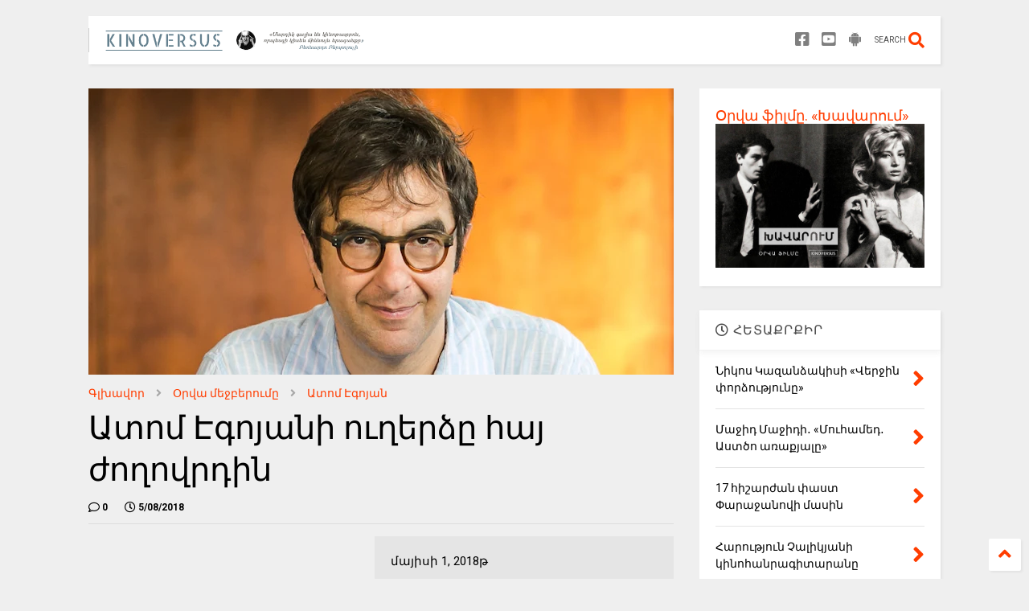

--- FILE ---
content_type: text/html; charset=UTF-8
request_url: https://www.kinoversus.com/2018/05/atom-egoyan.html
body_size: 161417
content:
<!DOCTYPE html>
<html class='v2' dir='ltr' lang='ru' xmlns='http://www.w3.org/1999/xhtml' xmlns:b='http://www.google.com/2005/gml/b' xmlns:data='http://www.google.com/2005/gml/data' xmlns:expr='http://www.google.com/2005/gml/expr'>
<!--
<head>
<link href='https://www.blogger.com/static/v1/widgets/335934321-css_bundle_v2.css' rel='stylesheet' type='text/css'/>

-->
<head>
<link as='style' href='https://use.fontawesome.com/releases/v5.10.0/css/all.css' onload='this.onload=null;this.rel=&#39;stylesheet&#39;' rel='preload'/>
<noscript><link href='https://use.fontawesome.com/releases/v5.10.0/css/all.css' rel='stylesheet'/></noscript>
<link as='style' href='https://use.fontawesome.com/releases/v5.10.0/css/v4-shims.css' onload='this.onload=null;this.rel=&#39;stylesheet&#39;' rel='preload'/>
<noscript><link href='https://use.fontawesome.com/releases/v5.10.0/css/v4-shims.css' rel='stylesheet'/></noscript>
<link href='//1.bp.blogspot.com' rel='dns-prefetch'/><link href='//28.2bp.blogspot.com' rel='dns-prefetch'/><link href='//3.bp.blogspot.com' rel='dns-prefetch'/><link href='//4.bp.blogspot.com' rel='dns-prefetch'/><link href='//www.blogger.com' rel='dns-prefetch'/><link href='//maxcdn.bootstrapcdn.com' rel='dns-prefetch'/><link href='//fonts.googleapis.com' rel='dns-prefetch'/><link href='//use.fontawesome.com' rel='dns-prefetch'/><link href='//ajax.googleapis.com' rel='dns-prefetch'/><link href='//resources.blogblog.com' rel='dns-prefetch'/><link href='//www.facebook.com' rel='dns-prefetch'/><link href='//plus.google.com' rel='dns-prefetch'/><link href='//twitter.com' rel='dns-prefetch'/><link href='//www.youtube.com' rel='dns-prefetch'/><link href='//feedburner.google.com' rel='dns-prefetch'/><link href='//www.pinterest.com' rel='dns-prefetch'/><link href='//www.linkedin.com' rel='dns-prefetch'/><link href='//www.behance.net' rel='dns-prefetch'/><link href='//feeds.feedburner.com' rel='dns-prefetch'/><link href='//github.com' rel='dns-prefetch'/><link href='//player.vimeo.com' rel='dns-prefetch'/><link href='//platform.twitter.com' rel='dns-prefetch'/><link href='//apis.google.com' rel='dns-prefetch'/><link href='//connect.facebook.net' rel='dns-prefetch'/><link href='//cdnjs.cloudflare.com' rel='dns-prefetch'/><link href='//www.google-analytics.com' rel='dns-prefetch'/><link href='//pagead2.googlesyndication.com' rel='dns-prefetch'/><link href='//googleads.g.doubleclick.net' rel='dns-prefetch'/><link href='//www.gstatic.com' rel='dns-prefetch'/><link href='//www.googletagservices.com' rel='dns-prefetch'/><link href='//static.xx.fbcdn.net' rel='dns-prefetch'/><link href='//tpc.googlesyndication.com' rel='dns-prefetch'/><link href='//syndication.twitter.com' rel='dns-prefetch'/><link href='//w.sharethis.com' rel='dns-prefetch'/><link href='//edge.sharethis.com' rel='dns-prefetch'/><link href='//t.sharethis.com' rel='dns-prefetch'/><link href='//x.disq.us' rel='dns-prefetch'/><link href='//s7.addthis.com' rel='dns-prefetch'/>
<meta charset='utf-8'/>
<meta content='width=device-width,initial-scale=1.0,minimum-scale=1.0' name='viewport'/>
<script async='async' src='https://ajax.googleapis.com/ajax/libs/jquery/2.2.4/jquery.min.js' type='text/javascript'></script>
<meta content='text/html; charset=UTF-8' http-equiv='Content-Type'/>
<meta content='blogger' name='generator'/>
<link href='https://www.kinoversus.com/favicon.ico' rel='icon' type='image/x-icon'/>
<link href='https://www.kinoversus.com/2018/05/atom-egoyan.html' rel='canonical'/>
<link rel="alternate" type="application/atom+xml" title="KINOVERSUS - Atom" href="https://www.kinoversus.com/feeds/posts/default" />
<link rel="alternate" type="application/rss+xml" title="KINOVERSUS - RSS" href="https://www.kinoversus.com/feeds/posts/default?alt=rss" />
<link rel="service.post" type="application/atom+xml" title="KINOVERSUS - Atom" href="https://www.blogger.com/feeds/7755589357207652495/posts/default" />

<link rel="alternate" type="application/atom+xml" title="KINOVERSUS - Atom" href="https://www.kinoversus.com/feeds/5401237304854015699/comments/default" />
<!--Can't find substitution for tag [blog.ieCssRetrofitLinks]-->
<link href='https://blogger.googleusercontent.com/img/b/R29vZ2xl/AVvXsEiNR9jYYECuRk0xo6hRE2S8c_QwhX3EcnIsy-S-f9g27-EjNPrvHtwUv6w8v-xnrNoPap4ccNs-tekMjfD5RzTJg4Xghr9KEF7LCn2flWZqItV7vBFpL1DusIuOc13KDNIBOim5Gd_VP-Ns/s640/Atom-Egoyan.jpg' rel='image_src'/>
<meta content='մայիսի 1, 2018թ' name='description'/>
<meta content='https://www.kinoversus.com/2018/05/atom-egoyan.html' property='og:url'/>
<meta content='Ատոմ Էգոյանի ուղերձը հայ ժողովրդին' property='og:title'/>
<meta content='մայիսի 1, 2018թ' property='og:description'/>
<meta content='https://blogger.googleusercontent.com/img/b/R29vZ2xl/AVvXsEiNR9jYYECuRk0xo6hRE2S8c_QwhX3EcnIsy-S-f9g27-EjNPrvHtwUv6w8v-xnrNoPap4ccNs-tekMjfD5RzTJg4Xghr9KEF7LCn2flWZqItV7vBFpL1DusIuOc13KDNIBOim5Gd_VP-Ns/w1200-h630-p-k-no-nu/Atom-Egoyan.jpg' property='og:image'/>
<title>
Ատոմ Էգոյանի ուղերձը հայ ժողովրդին | KINOVERSUS
</title>
<meta content='article' property='og:type'/>
<meta content='https://blogger.googleusercontent.com/img/b/R29vZ2xl/AVvXsEiNR9jYYECuRk0xo6hRE2S8c_QwhX3EcnIsy-S-f9g27-EjNPrvHtwUv6w8v-xnrNoPap4ccNs-tekMjfD5RzTJg4Xghr9KEF7LCn2flWZqItV7vBFpL1DusIuOc13KDNIBOim5Gd_VP-Ns/w600-h315-p-k-no-nu/Atom-Egoyan.jpg' property='og:image'/>
<meta content='600' property='og:image:width'/>
<meta content='315' property='og:image:height'/>
<meta content='https://blogger.googleusercontent.com/img/b/R29vZ2xl/AVvXsEiNR9jYYECuRk0xo6hRE2S8c_QwhX3EcnIsy-S-f9g27-EjNPrvHtwUv6w8v-xnrNoPap4ccNs-tekMjfD5RzTJg4Xghr9KEF7LCn2flWZqItV7vBFpL1DusIuOc13KDNIBOim5Gd_VP-Ns/w1200-h630-p-k-no-nu/Atom-Egoyan.jpg' property='twitter:image'/>
<meta content='summary_large_image' name='twitter:card'/>
<link as='image' href='https://blogger.googleusercontent.com/img/b/R29vZ2xl/AVvXsEiNR9jYYECuRk0xo6hRE2S8c_QwhX3EcnIsy-S-f9g27-EjNPrvHtwUv6w8v-xnrNoPap4ccNs-tekMjfD5RzTJg4Xghr9KEF7LCn2flWZqItV7vBFpL1DusIuOc13KDNIBOim5Gd_VP-Ns/s640/Atom-Egoyan.jpg' rel='preload'/>
<meta content='KINOVERSUS' property='og:site_name'/>

<meta property='fb:app_id' content='403849583055028'/>


<script type='text/javascript'>var FACEBOOK_APP_ID = '403849583055028';</script>
<!--dis-bing-index-archive-pages-start-->
<style type='text/css'>@font-face{font-family:'Roboto';font-style:normal;font-weight:400;font-stretch:100%;font-display:swap;src:url(//fonts.gstatic.com/s/roboto/v50/KFO7CnqEu92Fr1ME7kSn66aGLdTylUAMa3GUBHMdazTgWw.woff2)format('woff2');unicode-range:U+0460-052F,U+1C80-1C8A,U+20B4,U+2DE0-2DFF,U+A640-A69F,U+FE2E-FE2F;}@font-face{font-family:'Roboto';font-style:normal;font-weight:400;font-stretch:100%;font-display:swap;src:url(//fonts.gstatic.com/s/roboto/v50/KFO7CnqEu92Fr1ME7kSn66aGLdTylUAMa3iUBHMdazTgWw.woff2)format('woff2');unicode-range:U+0301,U+0400-045F,U+0490-0491,U+04B0-04B1,U+2116;}@font-face{font-family:'Roboto';font-style:normal;font-weight:400;font-stretch:100%;font-display:swap;src:url(//fonts.gstatic.com/s/roboto/v50/KFO7CnqEu92Fr1ME7kSn66aGLdTylUAMa3CUBHMdazTgWw.woff2)format('woff2');unicode-range:U+1F00-1FFF;}@font-face{font-family:'Roboto';font-style:normal;font-weight:400;font-stretch:100%;font-display:swap;src:url(//fonts.gstatic.com/s/roboto/v50/KFO7CnqEu92Fr1ME7kSn66aGLdTylUAMa3-UBHMdazTgWw.woff2)format('woff2');unicode-range:U+0370-0377,U+037A-037F,U+0384-038A,U+038C,U+038E-03A1,U+03A3-03FF;}@font-face{font-family:'Roboto';font-style:normal;font-weight:400;font-stretch:100%;font-display:swap;src:url(//fonts.gstatic.com/s/roboto/v50/KFO7CnqEu92Fr1ME7kSn66aGLdTylUAMawCUBHMdazTgWw.woff2)format('woff2');unicode-range:U+0302-0303,U+0305,U+0307-0308,U+0310,U+0312,U+0315,U+031A,U+0326-0327,U+032C,U+032F-0330,U+0332-0333,U+0338,U+033A,U+0346,U+034D,U+0391-03A1,U+03A3-03A9,U+03B1-03C9,U+03D1,U+03D5-03D6,U+03F0-03F1,U+03F4-03F5,U+2016-2017,U+2034-2038,U+203C,U+2040,U+2043,U+2047,U+2050,U+2057,U+205F,U+2070-2071,U+2074-208E,U+2090-209C,U+20D0-20DC,U+20E1,U+20E5-20EF,U+2100-2112,U+2114-2115,U+2117-2121,U+2123-214F,U+2190,U+2192,U+2194-21AE,U+21B0-21E5,U+21F1-21F2,U+21F4-2211,U+2213-2214,U+2216-22FF,U+2308-230B,U+2310,U+2319,U+231C-2321,U+2336-237A,U+237C,U+2395,U+239B-23B7,U+23D0,U+23DC-23E1,U+2474-2475,U+25AF,U+25B3,U+25B7,U+25BD,U+25C1,U+25CA,U+25CC,U+25FB,U+266D-266F,U+27C0-27FF,U+2900-2AFF,U+2B0E-2B11,U+2B30-2B4C,U+2BFE,U+3030,U+FF5B,U+FF5D,U+1D400-1D7FF,U+1EE00-1EEFF;}@font-face{font-family:'Roboto';font-style:normal;font-weight:400;font-stretch:100%;font-display:swap;src:url(//fonts.gstatic.com/s/roboto/v50/KFO7CnqEu92Fr1ME7kSn66aGLdTylUAMaxKUBHMdazTgWw.woff2)format('woff2');unicode-range:U+0001-000C,U+000E-001F,U+007F-009F,U+20DD-20E0,U+20E2-20E4,U+2150-218F,U+2190,U+2192,U+2194-2199,U+21AF,U+21E6-21F0,U+21F3,U+2218-2219,U+2299,U+22C4-22C6,U+2300-243F,U+2440-244A,U+2460-24FF,U+25A0-27BF,U+2800-28FF,U+2921-2922,U+2981,U+29BF,U+29EB,U+2B00-2BFF,U+4DC0-4DFF,U+FFF9-FFFB,U+10140-1018E,U+10190-1019C,U+101A0,U+101D0-101FD,U+102E0-102FB,U+10E60-10E7E,U+1D2C0-1D2D3,U+1D2E0-1D37F,U+1F000-1F0FF,U+1F100-1F1AD,U+1F1E6-1F1FF,U+1F30D-1F30F,U+1F315,U+1F31C,U+1F31E,U+1F320-1F32C,U+1F336,U+1F378,U+1F37D,U+1F382,U+1F393-1F39F,U+1F3A7-1F3A8,U+1F3AC-1F3AF,U+1F3C2,U+1F3C4-1F3C6,U+1F3CA-1F3CE,U+1F3D4-1F3E0,U+1F3ED,U+1F3F1-1F3F3,U+1F3F5-1F3F7,U+1F408,U+1F415,U+1F41F,U+1F426,U+1F43F,U+1F441-1F442,U+1F444,U+1F446-1F449,U+1F44C-1F44E,U+1F453,U+1F46A,U+1F47D,U+1F4A3,U+1F4B0,U+1F4B3,U+1F4B9,U+1F4BB,U+1F4BF,U+1F4C8-1F4CB,U+1F4D6,U+1F4DA,U+1F4DF,U+1F4E3-1F4E6,U+1F4EA-1F4ED,U+1F4F7,U+1F4F9-1F4FB,U+1F4FD-1F4FE,U+1F503,U+1F507-1F50B,U+1F50D,U+1F512-1F513,U+1F53E-1F54A,U+1F54F-1F5FA,U+1F610,U+1F650-1F67F,U+1F687,U+1F68D,U+1F691,U+1F694,U+1F698,U+1F6AD,U+1F6B2,U+1F6B9-1F6BA,U+1F6BC,U+1F6C6-1F6CF,U+1F6D3-1F6D7,U+1F6E0-1F6EA,U+1F6F0-1F6F3,U+1F6F7-1F6FC,U+1F700-1F7FF,U+1F800-1F80B,U+1F810-1F847,U+1F850-1F859,U+1F860-1F887,U+1F890-1F8AD,U+1F8B0-1F8BB,U+1F8C0-1F8C1,U+1F900-1F90B,U+1F93B,U+1F946,U+1F984,U+1F996,U+1F9E9,U+1FA00-1FA6F,U+1FA70-1FA7C,U+1FA80-1FA89,U+1FA8F-1FAC6,U+1FACE-1FADC,U+1FADF-1FAE9,U+1FAF0-1FAF8,U+1FB00-1FBFF;}@font-face{font-family:'Roboto';font-style:normal;font-weight:400;font-stretch:100%;font-display:swap;src:url(//fonts.gstatic.com/s/roboto/v50/KFO7CnqEu92Fr1ME7kSn66aGLdTylUAMa3OUBHMdazTgWw.woff2)format('woff2');unicode-range:U+0102-0103,U+0110-0111,U+0128-0129,U+0168-0169,U+01A0-01A1,U+01AF-01B0,U+0300-0301,U+0303-0304,U+0308-0309,U+0323,U+0329,U+1EA0-1EF9,U+20AB;}@font-face{font-family:'Roboto';font-style:normal;font-weight:400;font-stretch:100%;font-display:swap;src:url(//fonts.gstatic.com/s/roboto/v50/KFO7CnqEu92Fr1ME7kSn66aGLdTylUAMa3KUBHMdazTgWw.woff2)format('woff2');unicode-range:U+0100-02BA,U+02BD-02C5,U+02C7-02CC,U+02CE-02D7,U+02DD-02FF,U+0304,U+0308,U+0329,U+1D00-1DBF,U+1E00-1E9F,U+1EF2-1EFF,U+2020,U+20A0-20AB,U+20AD-20C0,U+2113,U+2C60-2C7F,U+A720-A7FF;}@font-face{font-family:'Roboto';font-style:normal;font-weight:400;font-stretch:100%;font-display:swap;src:url(//fonts.gstatic.com/s/roboto/v50/KFO7CnqEu92Fr1ME7kSn66aGLdTylUAMa3yUBHMdazQ.woff2)format('woff2');unicode-range:U+0000-00FF,U+0131,U+0152-0153,U+02BB-02BC,U+02C6,U+02DA,U+02DC,U+0304,U+0308,U+0329,U+2000-206F,U+20AC,U+2122,U+2191,U+2193,U+2212,U+2215,U+FEFF,U+FFFD;}@font-face{font-family:'Roboto';font-style:normal;font-weight:700;font-stretch:100%;font-display:swap;src:url(//fonts.gstatic.com/s/roboto/v50/KFO7CnqEu92Fr1ME7kSn66aGLdTylUAMa3GUBHMdazTgWw.woff2)format('woff2');unicode-range:U+0460-052F,U+1C80-1C8A,U+20B4,U+2DE0-2DFF,U+A640-A69F,U+FE2E-FE2F;}@font-face{font-family:'Roboto';font-style:normal;font-weight:700;font-stretch:100%;font-display:swap;src:url(//fonts.gstatic.com/s/roboto/v50/KFO7CnqEu92Fr1ME7kSn66aGLdTylUAMa3iUBHMdazTgWw.woff2)format('woff2');unicode-range:U+0301,U+0400-045F,U+0490-0491,U+04B0-04B1,U+2116;}@font-face{font-family:'Roboto';font-style:normal;font-weight:700;font-stretch:100%;font-display:swap;src:url(//fonts.gstatic.com/s/roboto/v50/KFO7CnqEu92Fr1ME7kSn66aGLdTylUAMa3CUBHMdazTgWw.woff2)format('woff2');unicode-range:U+1F00-1FFF;}@font-face{font-family:'Roboto';font-style:normal;font-weight:700;font-stretch:100%;font-display:swap;src:url(//fonts.gstatic.com/s/roboto/v50/KFO7CnqEu92Fr1ME7kSn66aGLdTylUAMa3-UBHMdazTgWw.woff2)format('woff2');unicode-range:U+0370-0377,U+037A-037F,U+0384-038A,U+038C,U+038E-03A1,U+03A3-03FF;}@font-face{font-family:'Roboto';font-style:normal;font-weight:700;font-stretch:100%;font-display:swap;src:url(//fonts.gstatic.com/s/roboto/v50/KFO7CnqEu92Fr1ME7kSn66aGLdTylUAMawCUBHMdazTgWw.woff2)format('woff2');unicode-range:U+0302-0303,U+0305,U+0307-0308,U+0310,U+0312,U+0315,U+031A,U+0326-0327,U+032C,U+032F-0330,U+0332-0333,U+0338,U+033A,U+0346,U+034D,U+0391-03A1,U+03A3-03A9,U+03B1-03C9,U+03D1,U+03D5-03D6,U+03F0-03F1,U+03F4-03F5,U+2016-2017,U+2034-2038,U+203C,U+2040,U+2043,U+2047,U+2050,U+2057,U+205F,U+2070-2071,U+2074-208E,U+2090-209C,U+20D0-20DC,U+20E1,U+20E5-20EF,U+2100-2112,U+2114-2115,U+2117-2121,U+2123-214F,U+2190,U+2192,U+2194-21AE,U+21B0-21E5,U+21F1-21F2,U+21F4-2211,U+2213-2214,U+2216-22FF,U+2308-230B,U+2310,U+2319,U+231C-2321,U+2336-237A,U+237C,U+2395,U+239B-23B7,U+23D0,U+23DC-23E1,U+2474-2475,U+25AF,U+25B3,U+25B7,U+25BD,U+25C1,U+25CA,U+25CC,U+25FB,U+266D-266F,U+27C0-27FF,U+2900-2AFF,U+2B0E-2B11,U+2B30-2B4C,U+2BFE,U+3030,U+FF5B,U+FF5D,U+1D400-1D7FF,U+1EE00-1EEFF;}@font-face{font-family:'Roboto';font-style:normal;font-weight:700;font-stretch:100%;font-display:swap;src:url(//fonts.gstatic.com/s/roboto/v50/KFO7CnqEu92Fr1ME7kSn66aGLdTylUAMaxKUBHMdazTgWw.woff2)format('woff2');unicode-range:U+0001-000C,U+000E-001F,U+007F-009F,U+20DD-20E0,U+20E2-20E4,U+2150-218F,U+2190,U+2192,U+2194-2199,U+21AF,U+21E6-21F0,U+21F3,U+2218-2219,U+2299,U+22C4-22C6,U+2300-243F,U+2440-244A,U+2460-24FF,U+25A0-27BF,U+2800-28FF,U+2921-2922,U+2981,U+29BF,U+29EB,U+2B00-2BFF,U+4DC0-4DFF,U+FFF9-FFFB,U+10140-1018E,U+10190-1019C,U+101A0,U+101D0-101FD,U+102E0-102FB,U+10E60-10E7E,U+1D2C0-1D2D3,U+1D2E0-1D37F,U+1F000-1F0FF,U+1F100-1F1AD,U+1F1E6-1F1FF,U+1F30D-1F30F,U+1F315,U+1F31C,U+1F31E,U+1F320-1F32C,U+1F336,U+1F378,U+1F37D,U+1F382,U+1F393-1F39F,U+1F3A7-1F3A8,U+1F3AC-1F3AF,U+1F3C2,U+1F3C4-1F3C6,U+1F3CA-1F3CE,U+1F3D4-1F3E0,U+1F3ED,U+1F3F1-1F3F3,U+1F3F5-1F3F7,U+1F408,U+1F415,U+1F41F,U+1F426,U+1F43F,U+1F441-1F442,U+1F444,U+1F446-1F449,U+1F44C-1F44E,U+1F453,U+1F46A,U+1F47D,U+1F4A3,U+1F4B0,U+1F4B3,U+1F4B9,U+1F4BB,U+1F4BF,U+1F4C8-1F4CB,U+1F4D6,U+1F4DA,U+1F4DF,U+1F4E3-1F4E6,U+1F4EA-1F4ED,U+1F4F7,U+1F4F9-1F4FB,U+1F4FD-1F4FE,U+1F503,U+1F507-1F50B,U+1F50D,U+1F512-1F513,U+1F53E-1F54A,U+1F54F-1F5FA,U+1F610,U+1F650-1F67F,U+1F687,U+1F68D,U+1F691,U+1F694,U+1F698,U+1F6AD,U+1F6B2,U+1F6B9-1F6BA,U+1F6BC,U+1F6C6-1F6CF,U+1F6D3-1F6D7,U+1F6E0-1F6EA,U+1F6F0-1F6F3,U+1F6F7-1F6FC,U+1F700-1F7FF,U+1F800-1F80B,U+1F810-1F847,U+1F850-1F859,U+1F860-1F887,U+1F890-1F8AD,U+1F8B0-1F8BB,U+1F8C0-1F8C1,U+1F900-1F90B,U+1F93B,U+1F946,U+1F984,U+1F996,U+1F9E9,U+1FA00-1FA6F,U+1FA70-1FA7C,U+1FA80-1FA89,U+1FA8F-1FAC6,U+1FACE-1FADC,U+1FADF-1FAE9,U+1FAF0-1FAF8,U+1FB00-1FBFF;}@font-face{font-family:'Roboto';font-style:normal;font-weight:700;font-stretch:100%;font-display:swap;src:url(//fonts.gstatic.com/s/roboto/v50/KFO7CnqEu92Fr1ME7kSn66aGLdTylUAMa3OUBHMdazTgWw.woff2)format('woff2');unicode-range:U+0102-0103,U+0110-0111,U+0128-0129,U+0168-0169,U+01A0-01A1,U+01AF-01B0,U+0300-0301,U+0303-0304,U+0308-0309,U+0323,U+0329,U+1EA0-1EF9,U+20AB;}@font-face{font-family:'Roboto';font-style:normal;font-weight:700;font-stretch:100%;font-display:swap;src:url(//fonts.gstatic.com/s/roboto/v50/KFO7CnqEu92Fr1ME7kSn66aGLdTylUAMa3KUBHMdazTgWw.woff2)format('woff2');unicode-range:U+0100-02BA,U+02BD-02C5,U+02C7-02CC,U+02CE-02D7,U+02DD-02FF,U+0304,U+0308,U+0329,U+1D00-1DBF,U+1E00-1E9F,U+1EF2-1EFF,U+2020,U+20A0-20AB,U+20AD-20C0,U+2113,U+2C60-2C7F,U+A720-A7FF;}@font-face{font-family:'Roboto';font-style:normal;font-weight:700;font-stretch:100%;font-display:swap;src:url(//fonts.gstatic.com/s/roboto/v50/KFO7CnqEu92Fr1ME7kSn66aGLdTylUAMa3yUBHMdazQ.woff2)format('woff2');unicode-range:U+0000-00FF,U+0131,U+0152-0153,U+02BB-02BC,U+02C6,U+02DA,U+02DC,U+0304,U+0308,U+0329,U+2000-206F,U+20AC,U+2122,U+2191,U+2193,U+2212,U+2215,U+FEFF,U+FFFD;}</style>
<style id='page-skin-1' type='text/css'><!--
/*
-----------------------------------------------------------------------------
Template Name: MagOne
Template URI: https://sneeit.com/magone-multi-purpose-blogger-magazine-template/
Author: Tien Nguyen
Author URI: https://sneeit.com
Description: MagOne - Responsive Newspaper and Magazine Blogger Template
Version: 6.9.61
-----------------------------------------------------------------------------
----------------------------------------------------------------------------- */
/* Variable definitions
=======================
<Variable name="keycolor" description="Main Color" type="color" default="#FF3D00"/>
<Group description="Site" selector="body">
<Variable name="body.font" description="Font" type="font" default="normal normal 12px 'Roboto', sans-serif"/>
<Variable name="site.text.color" description="Text Color" type="color" default="#000000"/>
<Variable name="body.text.font" description="MagOne Body Font" type="font" default="15px Roboto, sans-serif"/>
<Variable name="body.link.color" description="MagOne Body Link color" type="color" default="#2196f3"/>
</Group>
<Group description="Backgrounds" selector="body">
<Variable name="body.background.color" description="Body Background" type="color" default="#efefef"/>
<Variable name="content.background.color" description="Entire Blog Background" type="color" default="#efefef"/>
<Variable name="header.background.color" description="Header Background" type="color" default="#ffffff"/>
</Group>
<Group description="Menu" selector="#PageList1">
<Variable name="menufont" description="Menu Main Items Font" type="font" default="normal bold 14px 'Roboto', sans-serif"/>
<Variable name="menucolor" description="Menu Main Items Color" type="color" default="#000000"/>
<Variable name="menucolorhover" description="Menu Main Items Hover Color" type="color" default="#777777"/>
<Variable name="menubackground" description="Menu Main Items Background" type="color" default="#ffffff"/>
<Variable name="menubackgroundhover" description="Menu Main Items Hover Background" type="color" default="#ffffff"/>
<Variable name="menusubcolor" description="Menu Sub Items Color" type="color" default="#cccccc"/>
<Variable name="menusubcolorhover" description="Menu Sub Items Hover Color" type="color" default="#ffffff"/>
<Variable name="menusubbackground" description="Menu Sub Items Background" type="color" default="#333333"/>
<Variable name="menucurcolor" description="Selected Menu Main Item Color" type="color" default="#FFFFFF"/>
<Variable name="menucurbackground" description="Selected Menu Main Item Background" type="color" default="#FF3D00"/>
</Group>
<Group description="Links" selector="body">
<Variable name="link.color" description="Link Color" type="color" default="#FF3D00"/>
<Variable name="link.visited.color" description="Visited Color" type="color" default="#EA3A00"/>
<Variable name="link.hover.color" description="Hover Color" type="color" default="#FF4D11"/>
</Group>
<Group description="Widgets - Gadgets" selector="#primary .widget">
<Variable name="wid.bg.color" description="Widget Background Color" type="color" default="#ffffff"/>
<Variable name="feedwid.title.font" description="Article Widgets Title" type="font" default="normal bold 23px 'Roboto', sans-serif"/>
<Variable name="sidewid.title.font" description="Right Sidebar Widgets Title" type="font" default="normal normal 16px 'Roboto', sans-serif"/>
<Variable name="blockitembghv" description="Background of Items in Blocks when Hover" type="color" default="#000000"/>
</Group>
<Group description="Post" selector="h1.post-title">
<Variable name="post.title.font" description="Post Title" type="font" default="normal normal 40px 'Roboto', sans-serif"/>
<Variable name="post.body.font" description="Post Body" type="font" default="normal normal 16px 'Roboto', sans-serif"/>
</Group>
<Group description="Slider" selector=".widget.slider">
<Variable name="slider.title.font" description="Slider Item Title" type="font" default="normal 400 30px 'Roboto', sans-serif"/>
<Variable name="posts.title.color" description="MagOne Post title color" type="color" default="#ffffff"/>
<Variable name="posts.icons.color" description="MagOne Post icons color" type="color" default="#ffffff"/>
<Variable name="tabs.font" description="MagOne Tabs Font" type="font" default="700 normal 15px Roboto"/>
<Variable name="labels.text.color" description="MagOne Label text color" type="color" default="#ffffff"/>
<Variable name="labels.background.color" description="MagOne Label bg color" type="color" default="#ffffff"/>
</Group>
<Variable name="body.background" description="Body Background" type="background"
color="#efefef" default="$(color) none repeat scroll top left"/>
<Variable name="body.background.override" description="Body Background Override" type="string" default=""/>
<Variable name="body.background.gradient.cap" description="Body Gradient Cap" type="url"
default="url(//www.blogblog.com/1kt/simple/gradients_light.png)"/>
<Variable name="body.background.gradient.tile" description="Body Gradient Tile" type="url"
default="url(//www.blogblog.com/1kt/simple/body_gradient_tile_light.png)"/>
<Group description="Dark Mode Site" selector="site">
<Variable name="darkkeycolor" description="Main Color for Dark Mode" type="color" default="#f6aa63"/>
<Variable name="darksite.text.color" description="Text Color for Dark Mode" type="color" default="#FFFFFF"/>
<Variable name="darkbody.background.color" description="Body Background  for Dark Mode" type="color" default="#333333"/>
<Variable name="darkcontent.background.color" description="Entire Blog Background for Dark Mode" type="color" default="#212121"/>
<Variable name="darkheader.background.color" description="Header Background for Dark Mode" type="color" default="#181818"/>
<Variable name="darkmenucolor" description="Menu Main Items Color for Dark Mode" type="color" default="#eeeeee"/>
<Variable name="darkmenucolorhover" description="Menu Main Items Hover Color for Dark Mode" type="color" default="#cccccc"/>
<Variable name="darkmenubackground" description="Menu Main Items Background for Dark Mode" type="color" default="#181818"/>
<Variable name="darkmenubackgroundhover" description="Menu Main Items Hover Background for Dark Mode" type="color" default="#121212"/>
<Variable name="darkmenusubcolor" description="Menu Sub Items Color for Dark Mode" type="color" default="#cccccc"/>
<Variable name="darkmenusubcolorhover" description="Menu Sub Items Hover Color for Dark Mode" type="color" default="#ffffff"/>
<Variable name="darkmenusubbackground" description="Menu Sub Items Background for Dark Mode" type="color" default="#333333"/>
<Variable name="darkmenucurcolor" description="Selected Menu Main Item Color for Dark Mode" type="color" default="#FFFFFF"/>
<Variable name="darkmenucurbackground" description="Selected Menu Main Item Background for Dark Mode" type="color" default="#f6aa63"/>
<Variable name="darklink.color" description="Link Color for Dark Mode" type="color" default="#f6aa63"/>
<Variable name="darklink.visited.color" description="Visited Color for Dark Mode" type="color" default="#d8873a"/>
<Variable name="darklink.hover.color" description="Hover Color for Dark Mode" type="color" default="#ffbb7b"/>
<Variable name="darkwid.bg.color" description="Widget Background Color" type="color" default="#181818"/>
<Variable name="posts.background.color" description="MagOne Blogger Comment Form Background Color" type="color" default="#ffffff"/>
<Variable name="body.text.color" description="MagOne Comment Form Text Color" type="color" default="#000000"/>
</Group>
*/
/*Variable Apply Here*/
a:link {text-decoration:none;color: #FF3D00;}
[data-mode="dark"] a:link {color: #f6aa63;}
a:visited {text-decoration:none;color: #EA3A00;}
[data-mode="dark"] a:visited {color: #d8873a;}
a:hover {color: #FF4D11; border-color: inherit!important}
body {font: normal normal 12px 'Roboto', sans-serif;color: #000000;background: #efefef none repeat scroll top left;}
.header-button .inner span, .header-social-icons ul li a, .header-social-icons ul li a:link, input,
.tab-link.active .tab-link-inner,  .feed.widget.ticker .item-title a, .feed.widget.list .item-title a, .feed.widget.list .meta-item-author,
.feed.widget.list .meta-item-date, .feed.widget.one .meta-item, .feed.widget.complex .item-title a,
.feed.widget.three .meta-item, .feed.widget.blogging .item-title a, .feed.widget.blogging .meta-item,
.feed.widget.right .meta-item, .feed.widget.left .meta-item,
.feed.widget.left .item .item-title a, .feed.widget.right .item .item-title a,
#footer .widget[id*="List"] li a, #footer .widget.social_icons li a,
a.post-meta, .shortcode-tab ul.tab-header li.ui-state-active a, .shortcode-vtab ul.tab-header li.ui-state-active a,
.shortcode-accordion .ui-state-active .accordion-title, .post-page-button.active, a.comments-title,
a.comment-date, .blogger-alt-comments .comment-header .datetime.secondary-text a,
.comment-footer a span, .blogger-alt-comments .comment-actions.secondary-text a {
color: #000000;
}
[data-mode="dark"] {color: #FFFFFF;background-color: #333333}
[data-mode="dark"] .header-button .inner span, [data-mode="dark"] .header-social-icons ul li a, [data-mode="dark"] .header-social-icons ul li a:link,
[data-mode="dark"] input, [data-mode="dark"] .tab-link.active .tab-link-inner,
[data-mode="dark"] .feed.widget.ticker .item-title a, [data-mode="dark"] .feed.widget.list .item-title a, [data-mode="dark"] .feed.widget.list .meta-item-author,
[data-mode="dark"] .feed.widget.list .meta-item-date, [data-mode="dark"] .feed.widget.one .meta-item, [data-mode="dark"] .feed.widget.complex .item-title a,
[data-mode="dark"] .feed.widget.three .meta-item, [data-mode="dark"] .feed.widget.blogging .item-title a, [data-mode="dark"] .feed.widget.blogging .meta-item,
[data-mode="dark"] .feed.widget.right .meta-item, [data-mode="dark"].feed.widget.left .meta-item,
[data-mode="dark"] .feed.widget.left .item .item-title a, [data-mode="dark"] .feed.widget.right .item .item-title a,
[data-mode="dark"] #footer .widget[id*="List"] li a, [data-mode="dark"] #footer .widget.social_icons li a,
[data-mode="dark"] a.post-meta, [data-mode="dark"] .shortcode-tab ul.tab-header li.ui-state-active a,
[data-mode="dark"] .shortcode-vtab ul.tab-header li.ui-state-active a,
[data-mode="dark"] .shortcode-accordion .ui-state-active .accordion-title, [data-mode="dark"] .post-page-button.active,
[data-mode="dark"] a.comments-title, [data-mode="dark"] a.comment-date, [data-mode="dark"] .blogger-alt-comments .comment-header .datetime.secondary-text a,
[data-mode="dark"] .comment-footer a span, [data-mode="dark"] .blogger-alt-comments .comment-actions.secondary-text a {
color: #FFFFFF;
}
[data-mode="dark"] a:hover {color: #ffbb7b;}
.color {color: #FF3D00;}
[data-mode="dark"] .color {color: #f6aa63;}
.border {border-color: #FF3D00;}
[data-mode="dark"] .border {border-color: #f6aa63;}
.bg {background-color: #FF3D00;}
[data-mode="dark"] .bg {background-color: #f6aa63;}
.header-bg, #header.sticky {background-color:#ffffff;}
[data-mode="dark"] .header-bg, [data-mode="dark"] #header.sticky {background-color:#181818;}
#sidebar .widget, .feed.widget.ticker .widget-content, .feed.widget .item, .feed.widget.blogging .widget-content,
#blog-pager a, .post-body-inner table, a.feed-widget-pagination-button, .post-page-button,
.shortcode-tab, .shortcode-vtab, .shortcode-accordion, a.archive-page-pagination-button,
a.scroll-up, .post-share-buttons-url, .footer-inner, .locked-content, .post-related-inner,
.comment-form-message, .shortcode-message .message-content, .wrapper.white-post-inner .post-body-inner
{
background: #ffffff
}
[data-mode="dark"] #sidebar .widget, [data-mode="dark"] .feed.widget.ticker .widget-content, [data-mode="dark"] .feed.widget .item,
[data-mode="dark"] .feed.widget.blogging .widget-content, [data-mode="dark"] #blog-pager a,
[data-mode="dark"] .post-body-inner table, [data-mode="dark"] a.feed-widget-pagination-button, [data-mode="dark"] .post-page-button,
[data-mode="dark"] .shortcode-tab, [data-mode="dark"] .shortcode-vtab, [data-mode="dark"] .shortcode-accordion, [data-mode="dark"] a.archive-page-pagination-button,
[data-mode="dark"] a.scroll-up, [data-mode="dark"] .post-share-buttons-url, [data-mode="dark"] .footer-inner, [data-mode="dark"] .locked-content, [data-mode="dark"] .post-related-inner,
[data-mode="dark"] .comment-form-message, [data-mode="dark"] .shortcode-message .message-content, [data-mode="dark"] .wrapper.white-post-inner .post-body-inner
{
background: #181818
}
.wrapper {background-color:#efefef;max-width: 100%;margin: auto;opacity: 0}
[data-mode="dark"] .wrapper {background-color:#212121}
a.comments-title.active {background-color: #efefef}
[data-mode="dark"] a.comments-title.active {background-color: #212121}
.wrapper.preview {opacity: 1}
.post-body {font: normal normal 16px 'Roboto', sans-serif;}
.main-menu {border-top: 1px solid #FF3D00;}
[data-mode="dark"] .main-menu {border-top: 1px solid #f6aa63;}
.main-menu ul.sub-menu li:hover > a {border-left: 2px solid #FF3D00;}
[data-mode="dark"] .main-menu ul.sub-menu li:hover > a {border-left-color: #f6aa63;}
.main-menu .menu-item-mega > .menu-item-inner > .sub-menu > li li:hover a {border-left: 1px solid #FF3D00;}
[data-mode="dark"] .main-menu .menu-item-mega > .menu-item-inner > .sub-menu > li li:hover a {border-left: 1px solid #f6aa63;}
.main-menu ul.sub-menu li:hover > a,
.main-menu .menu-item-mega > .menu-item-inner > .sub-menu,
.main-menu .menu-item-mega > .menu-item-inner > .sub-menu > li li:hover a {border-color: #FF3D00!important;}
[data-mode="dark"] .main-menu ul.sub-menu li:hover > a,
[data-mode="dark"] .main-menu .menu-item-mega > .menu-item-inner > .sub-menu,
[data-mode="dark"] .main-menu .menu-item-mega > .menu-item-inner > .sub-menu > li li:hover a {border-color: #f6aa63!important;}
.header-social-icons ul li a:hover {color: #FF3D00;}
[data-mode="dark"] .header-social-icons ul li a:hover {color: #f6aa63;}
.feed-widget-header .widget-title {font: normal bold 23px 'Roboto', sans-serif;}
.slider-item .item-readmore:hover {background: #FF3D00}
[data-mode="dark"] .slider-item .item-readmore:hover {background: #f6aa63}
.owl-dot.active {background: #FF3D00;}
[data-mode="dark"] .owl-dot.active {background: #f6aa63;}
#main-sidebar .widget > h2, #main-sidebar .feed-widget-header, #main-sidebar .feed-widget-header h2 {font: normal normal 16px 'Roboto', sans-serif;}
#main-sidebar .widget.FollowByEmail .follow-by-email-submit {background: #FF3D00;}
[data-mode="dark"] #main-sidebar .widget.FollowByEmail .follow-by-email-submit {background: #f6aa63;}
#footer .widget.social_icons li a:hover {color: #FF3D00;}
[data-mode="dark"] #footer .widget.social_icons li a:hover {color: #f6aa63;}
#footer .FollowByEmail .follow-by-email-submit {background: #FF3D00;}
[data-mode="dark"] #footer .FollowByEmail .follow-by-email-submit {background: #f6aa63;}
h1.post-title {font: normal normal 40px 'Roboto', sans-serif;}
.feed.widget .feed-widget-header {border-color: #FF3D00;}
[data-mode="dark"] .feed.widget .feed-widget-header {border-color: #f6aa63;}
.feed.widget.box-title h2.widget-title {background: #FF3D00;}
[data-mode="dark"] .feed.widget.box-title h2.widget-title {background: #f6aa63;}
.social_counter {color: #FF3D00}
[data-mode="dark"] .social_counter {color: #f6aa63}
.social_counter .button {background: #FF3D00}
[data-mode="dark"] .social_counter .button {background: #f6aa63}
.main-menu {background: #ffffff;}
[data-mode="dark"] .main-menu {background: #181818;}
.main-menu ul.menu > li > a {color: #000000;font: normal bold 14px 'Roboto', sans-serif;}
[data-mode="dark"] .main-menu ul.menu > li > a {color: #eeeeee}
.main-menu ul.menu > li:hover > a {color: #777777;background: #ffffff;}
[data-mode="dark"] .main-menu ul.menu > li:hover > a {color: #cccccc;background: #121212;}
.main-menu ul.sub-menu,
.main-menu .menu-item-mega-label .menu-item-inner {	background: #333333; }
[data-mode="dark"] .main-menu ul.sub-menu,
[data-mode="dark"] .main-menu .menu-item-mega-label .menu-item-inner {	background: #333333; }
.main-menu ul.sub-menu a { color: #cccccc; }
[data-mode="dark"] .main-menu ul.sub-menu a { color: #cccccc; }
.main-menu ul.sub-menu li:hover > a { color: #ffffff; }
[data-mode="dark"] .main-menu ul.sub-menu li:hover > a { color: #ffffff; }
.main-menu ul.menu > li.menu-item-current > a {background: #FF3D00; color: #FFFFFF!important;}
[data-mode="dark"] .main-menu ul.menu > li.menu-item-current > a {background: #f6aa63; color: #FFFFFF!important;}
.feed.widget .thumbnail { background: #000000!important; }
.mobile-menu .menu { border-top: 1px solid #FF3D00; }
[data-mode="dark"] .mobile-menu .menu { border-top: 1px solid #f6aa63; }
.slider-item .item-title {font:normal 400 30px 'Roboto',
sans-serif}
input, select, textarea, checkbox, radio {background: none}
form a[class*="button"],
form button[class*="button"],
form input[class*="button"],
form input[type="submit"]{background:#FF3D00!important}
[data-mode="dark"] form a[class*="button"],
[data-mode="dark"] form button[class*="button"],
[data-mode="dark"] form input[class*="button"],
[data-mode="dark"] form input[type="submit"]{background:#f6aa63!important}
/*MAIN LAYOUT*/
.main-loader {
position: fixed;
width: 100%;
height: 100%;
}
.main-loader .inner {
position: absolute;
width: 100%;
height: 1px;
text-align: center;
top: 35%;
}
.wrapper {
padding: 20px 20px 30px 20px;
max-width: 100%;
width: /*-var-wrapper-width-start*/1100px/*-var-wrapper-width-end*/;
box-sizing: border-box;
}
#content {
float: left;
/*-var-content-width-start-*/width: 68.68%;/*-var-content-width-end-*/
}
#main-sidebar {
float: right;
/*-var-sidebar-width-start-*/width: 28.31%;/*-var-sidebar-width-end-*/
}
/* - sticky sidebar */
#sidebar {
padding-top: 0.1px; /* to prevent margin of widget collapse sidebar height */
}
#sidebar.fix-top {
position: fixed;
top: 0!important;
bottom: auto!important;
}
#sidebar.fix-bot {
position: fixed;
top: auto!important;
bottom: 0!important;
}
#sidebar.abs-stay {
position: absolute;
bottom: auto!important;
left: auto!important;
right: 0!important;
}
#sidebar.abs-bot {
position: absolute;
top: auto!important;
bottom: 0!important;
left: auto!important;
right: 0!important;
}
/*amp*/
amp-img, amp-youtube, amp-iframe, noscript.amp {
display: none!important;
}
.fab {font-family: "Font Awesome 5 Brands"!important;}

--></style>
<style id='main-css' type='text/css'>/*<![CDATA[*/
*{word-wrap:break-word!important}body{position:relative;margin:0;padding:0;overflow-x:hidden;width:auto}a{cursor:pointer}a img{border:none}.section,.widget{margin:0;padding:0}.item-control{display:none}.clear{display:block;clear:both;float:none}.inb{display:-moz-inline-stack;display:inline-block}.table{display:table;width:100%}.tr{display:table-row;width:100%}.td{display:table-cell;vertical-align:middle}.wide{margin:auto;width:100%;max-width:100%}img,iframe,object,ins{max-width:100%!important}img{height:auto}.hide,#admin-section,.hidden{display:none}.natural-thumbnail,.item-thumbnail{overflow:hidden;display:block;z-index:9;width:100%;position:relative}.item-thumbnail .item-thumbnail-resize-portrait{display:block;width:100%;height:1100%;margin-top:-500%;vertical-align:middle}.item-thumbnail .item-thumbnail-resize-landscape{display:block;width:1100%;height:100%;margin-left:-500%;text-align:center}.item-thumbnail img{position:relative;display:inline-block!important;height:auto;width:auto;max-width:9999px;max-height:9999px;padding:0!important;*display:block;zoom:1}.item-thumbnail .item-thumbnail-resize-portrait img{height:auto!important;width:100%!important;position:absolute;top:0;bottom:0;left:0;right:0;margin:auto}.item-thumbnail .item-thumbnail-resize-landscape img{height:100%!important;width:auto!important}.natural-thumbnail img{display:block;height:auto;width:100%}.blogger-clickTrap{display:none}.widget>h2{display:none}.post-body h2,.post-body h3,.post-body h4{margin:1em 0 .5em 0}.widget .post-body ul,.widget .post-body ol{margin:.5em 0 1.5em 0}span.widget-item-control{position:absolute;right:0;bottom:0}.post-body{font-weight:400;line-height:1.5em;padding:5px 0 0 0;width:auto}.post-body b{font-weight:700}.post-body iframe[src*="youtube"],.post-body iframe.YOUTUBE-iframe-video{display:block;width:100%;margin:0 0 10px 0}.PopularPosts .item-thumbnail{float:none;margin:0}.shad,.shadow,.shd,.sd{-webkit-box-shadow:2px 2px 3px rgba(0,0,0,.05);-o-box-shadow:2px 2px 3px rgba(0,0,0,.05);-ms-box-shadow:2px 2px 3px rgba(0,0,0,.05);box-shadow:2px 2px 3px rgba(0,0,0,.05)}.circle,.cir{-o-border-radius:100%;-ms-border-radius:100%;-webkit-border-radius:100%;border-radius:100%}.rad2{-o-border-radius:2px;-ms-border-radius:2px;-webkit-border-radius:2px;border-radius:2px}.owl-carousel .owl-animated-in{z-index:0}.owl-carousel .owl-animated-out{z-index:1}.owl-carousel{display:none;width:100%;-webkit-tap-highlight-color:transparent;position:relative;z-index:1}.owl-carousel .owl-stage{position:relative;-ms-touch-action:pan-Y}.owl-carousel .owl-stage:after{content:".";display:block;clear:both;visibility:hidden;line-height:0;height:0}.owl-carousel .owl-stage-outer{position:relative;overflow:hidden;-webkit-transform:translate3d(0,0,0)}.owl-carousel .owl-controls .owl-dot,.owl-carousel .owl-controls .owl-nav .owl-next,.owl-carousel .owl-controls .owl-nav .owl-prev{cursor:pointer;cursor:hand;-webkit-user-select:none;-khtml-user-select:none;-moz-user-select:none;-ms-user-select:none;user-select:none}.owl-carousel.owl-loaded{display:block}.owl-carousel.owl-loading{opacity:0;display:block}.owl-carousel.owl-hidden{opacity:0}.owl-carousel .owl-refresh .owl-item{display:none}.owl-carousel .owl-item{position:relative;min-height:1px;float:left;-webkit-backface-visibility:hidden;-webkit-tap-highlight-color:transparent;-webkit-touch-callout:none;-webkit-user-select:none;-moz-user-select:none;-ms-user-select:none;user-select:none}.owl-carousel .owl-item img{display:block;width:100%;-webkit-transform-style:preserve-3d}.owl-carousel.owl-text-select-on .owl-item{-webkit-user-select:auto;-moz-user-select:auto;-ms-user-select:auto;user-select:auto}.owl-carousel .owl-grab{cursor:move;cursor:-webkit-grab;cursor:-o-grab;cursor:-ms-grab;cursor:grab}.no-js .owl-carousel{display:block}.owl-carousel .owl-item img{transform-style:preserve-3d}.owl-carousel .owl-video-wrapper{position:relative;height:100%;background:#000}.owl-carousel .owl-video-playing .owl-video-play-icon,.owl-carousel .owl-video-playing .owl-video-tn{display:none}.owl-carousel .owl-video-frame{position:relative;z-index:1}.loader:before,.loader:after,.loader{border-radius:50%;width:2.5em;height:2.5em;-webkit-animation-fill-mode:both;animation-fill-mode:both;-webkit-animation:loading_dots 1.8s infinite ease-in-out;animation:loading_dots 1.8s infinite ease-in-out}.loader{font-size:10px;margin:80px auto;position:relative;text-indent:-9999em;-webkit-transform:translateZ(0);-ms-transform:translateZ(0);transform:translateZ(0);-webkit-animation-delay:-0.16s;animation-delay:-0.16s}.loader:before{left:-3.5em;-webkit-animation-delay:-0.32s;animation-delay:-0.32s}.loader:after{left:3.5em}.loader:before,.loader:after{content:'';position:absolute;top:0}@-webkit-keyframes loading_dots{0%,80%,100%{box-shadow:0 2.5em 0 -1.3em rgba(125,125,125,.5)}40%{box-shadow:0 2.5em 0 0 rgba(125,125,125,.5)}}@keyframes loading_dots{0%,80%,100%{box-shadow:0 2.5em 0 -1.3em rgba(125,125,125,.5)}40%{box-shadow:0 2.5em 0 0 rgba(125,125,125,.5)}}.white{background:#fff}#header{position:relative;z-index:99}#header-section{position:relative;z-index:999;-webkit-box-shadow:2px 2px 3px #7777771f;-o-box-shadow:2px 2px 3px #7777771f;-ms-box-shadow:2px 2px 3px #7777771f;box-shadow:2px 2px 3px #7777771f}#header-wide .widget{margin:30px 0 0 0}#Header1{height:60px;overflow:hidden;position:relative;margin:0}.main-menu-toggle{float:left;-webkit-user-select:none;-moz-user-select:none;-ms-user-select:none;-o-user-select:none;user-select:none}#search-toggle{float:right}.header-button{display:block;height:60px;line-height:60px}.header-button .inner{line-height:20px;padding:20px 20px 0 0;display:block}.main-menu-toggle .inner{padding-left:20px}.header-button .inner>span{opacity:.7;font-size:10px;line-height:20px;vertical-align:text-bottom}.header-button:hover .inner span,.header-button.active .inner span{opacity:1}.header-button .inner i.fa{font-size:20px;line-height:20px}#header .toggle-button .arrow{width:0;height:0;border-left:5px solid transparent;border-right:5px solid transparent;border-bottom-width:5px;border-bottom-style:solid;position:absolute;left:40px;bottom:0;display:none}#header .toggle-button.active .arrow{display:block}.blog-title{float:left;font-size:26px;font-weight:400;border-left:1px solid #9997;height:30px;line-height:30px;margin:15px 20px 0 0;padding:0 0 0 20px;max-width:50%;overflow:hidden;position:relative}.blog-title img{width:auto!important;height:auto!important;max-height:30px!important}.top-page-wrapper .widget *{max-width:100%}#top-page .widget.HTML{max-height:90px;overflow:hidden;position:relative;width:728px}.top-page-wrapper.auto-height .widget *{max-width:none}#top-page-logo .blog-title{float:none;text-align:left;margin:0;padding:0;border:none;max-width:100%;height:auto}#top-page-logo .blog-title img{max-height:none!important}.top-page-wrapper.auto-height{padding-bottom:10px}.top-page-wrapper.auto-height .section#top-page .widget{min-width:50%;float:right}#header-section .PageList,#header-section .LinkList{display:none}.main-menu{position:relative}.main-menu ul.menu>li.menu-item-current>a:hover,.solid-white .main-menu ul.menu>li>a:hover{opacity:.8}.main-menu .menu .arrow{width:0;height:0;border-left:5px solid transparent;border-right:5px solid transparent;border-top:5px solid;float:right;display:inline-block;margin:18px 0 0 5px}.main-menu .sub-menu .arrow{border-top:5px solid transparent;border-bottom:5px solid transparent;border-left:5px solid;margin:15px 0 0 10px;position:relative;top:1px}.main-menu .menu a{position:relative}.main-menu ul{margin:0;padding:0}.main-menu ul.menu li{display:block;font-size:14px;font-weight:300;padding:0}ul.menu li>span{display:none}.main-menu ul.sub-menu li a{font-weight:400}.main-menu ul.sub-menu li{position:relative;font-size:13px}.main-menu ul.menu li a{padding:0 20px;display:block;height:40px;line-height:40px;text-decoration:none}.main-menu ul.menu>li>a{position:relative}.main-menu ul.menu>li.menu-item-has-children>a{padding-right:30px}.main-menu ul.menu>li>a .arrow{position:absolute;top:-1px;right:15px}.main-menu ul.menu>li{float:left;height:40px;line-height:40px}.main-menu .menu-item-inner{visibility:hidden;opacity:0;transition:visibility 0s linear 0.3s,opacity 0.3s linear;-webkit-transition:visibility 0s linear 0.3s,opacity 0.3s linear;-moz-transition:visibility 0s linear 0.3s,opacity 0.3s linear;-o-transition:visibility 0s linear 0.3s,opacity 0.3s linear;-ms-transition:visibility 0s linear 0.3s,opacity 0.3s linear}.main-menu ul.sub-menu{min-width:180px;position:absolute;top:100%}.main-menu li:hover>.menu-item-inner{visibility:visible;opacity:1;transition-delay:0s;-webkit-transition-delay:0s;-moz-transition-delay:0s;-o-transition-delay:0s;-ms-transition-delay:0s}.main-menu ul.sub-menu li:hover a{background:rgba(0,0,0,.2);-webkit-transition:all 200ms ease-in-out;-moz-transition:all 200ms ease-in-out;-o-transition:all 200ms ease-in-out;transition:all 200ms ease-in-out}.main-menu ul.sub-menu a{min-height:40px;height:auto;padding-right:10px}.main-menu ul.sub-menu ul.sub-menu{top:0;left:100%}.main-menu li.menu-item-mega:hover .menu-item-inner{visibility:visible;opacity:1}.main-menu li.menu-item-mega .menu-item-inner .arrow{display:none}.main-menu .menu-item-mega>.menu-item-inner>.sub-menu{width:100%;left:0;padding:10px 0}.main-menu .menu-item-mega>.menu-item-inner>.sub-menu>li{float:left;width:25%}.main-menu .menu-item-mega>.menu-item-inner>.sub-menu>li>a{font-size:14px}.main-menu .menu-item-mega>.menu-item-inner>.sub-menu>li>.menu-item-inner{position:static;border-left:1px solid #3c3c3c;margin-left:20px}.main-menu .menu-item-mega .sub-menu .sub-menu{position:relative;left:0}.main-menu .menu-item-mega:hover .sub-menu a{background:none;border-left:none}.main-menu .menu-item-mega .sub-menu .sub-menu a{font-size:12px;margin-left:15px;padding:0}.main-menu .menu-item-mega>.menu-item-inner>.sub-menu>li li:hover a{padding-left:10px}.main-menu li.menu-item-mega-label:hover .menu-item-inner .menu-mega-content{position:relative;z-index:1;margin-top:-25px}.main-menu .menu-item-mega-label .menu-item-inner{position:absolute;left:0;width:100%;padding:20px 0 20px 0}.main-menu li.menu-item-mega-label.finished .menu-item-inner .menu-mega-content .item{float:left;width:22.5%;margin-right:2%}.main-menu li.menu-item-mega-label.finished .menu-item-inner .menu-mega-content .item.item-0{margin-left:2%}.main-menu li.menu-item-mega-label.finished .menu-item-inner .menu-mega-content{margin:0}.main-menu li.menu-item-mega-label.finished .menu-item-inner .menu-mega-content .item .item-thumbnail{height:160px;background:#000;padding:0}.main-menu li.menu-item-mega-label.finished .menu-item-inner .menu-mega-content .item .item-thumbnail:hover img{background:#000;opacity:.5;transition:opacity 0.3s linear;-webkit-transition:opacity 0.3s linear;-moz-transition:opacity 0.3s linear;-o-transition:opacity 0.3s linear;-ms-transition:opacity 0.3s linear}.main-menu li.menu-item-mega-label.finished .menu-item-inner .menu-mega-content .item .item-thumbnail i.fa{visibility:hidden;opacity:0;position:absolute;color:#fff;width:100%;text-align:center;top:40%;z-index:999;font-size:1000%}.main-menu li.menu-item-mega-label.finished .menu-item-inner .menu-mega-content .item .item-thumbnail:hover i.fa{visibility:visible;opacity:1;font-size:200%;transition:visibility 0.3s linear,font-size 0.3s linear,opacity 0.3s linear;-webkit-transition:visibility 0.3s linear,font-size 0.3s linear,opacity 0.3s linear;-moz-transition:visibility 0.3s linear,font-size 0.3s linear,opacity 0.3s linear;-o-transition:visibility 0.3s linear,font-size 0.3s linear,opacity 0.3s linear;-ms-transition:visibility 0.3s linear,font-size 0.3s linear,opacity 0.3s linear}.main-menu ul.menu li a.item-title{height:auto;line-height:1.5em;padding:0;margin:10px 0 0;color:#ccc;font-size:14px;font-weight:400}.main-menu ul.menu li a.item-title:hover{color:#fff}.main-menu ul.menu li.menu-item-mega-label.menu-item-has-children>.menu-item-inner>ul.sub-menu{float:left;width:20%;position:relative;border-top:none;padding:0;margin-top:-15px}.main-menu ul.menu li.menu-item-mega-label.menu-item-has-children>.menu-item-inner>ul.sub-menu>li{float:none;width:100%}.main-menu ul.menu li.menu-item-mega-label.menu-item-has-children>.menu-item-inner>ul.sub-menu .menu-item-inner{padding:0;width:auto}.main-menu ul.menu li.menu-item-mega-label.menu-item-has-children>.menu-item-inner .menu-mega-content{float:right;width:80%}.main-menu.main-menu-center>ul.menu>li{display:inline-block;float:none}.main-menu.main-menu-center>ul.menu{text-align:center}.main-menu.main-menu-center ul.sub-menu{text-align:left}.main-menu.main-menu-center li.menu-item-mega-label.finished .menu-item-inner .menu-mega-content .item .item-thumbnail i.fa{left:0}.main-menu.sticky-menu{position:fixed;left:0;top:0;width:100%;box-shadow:0 0 10px #7777771f;border-bottom:1px solid #7773}.main-menu.sticky-menu>ul.menu{margin:auto;position:relative}#header.sticky{position:fixed;left:0;top:0;width:100%;box-sizing:border-box}#header.sticky #Header1{height:50px;z-index:0}#header.sticky #header-section{border-bottom:1px solid #7773}#header.sticky.mobile-menu-opened{overflow-y:scroll}#header.sticky.mobile-menu-opened .mobile-menu{padding-bottom:320px}#header.sticky .blog-title{float:none;margin:0;position:relative;z-index:0;padding:10px 50px;text-align:center;max-width:none;height:50px;line-height:30px;box-sizing:border-box}#header.sticky .header-social-icons{display:none}#header.sticky .mobile-menu .header-social-icons{display:block}#header.sticky #search-toggle{position:absolute;right:0;top:0;z-index:2;height:50px;line-height:50px}#header.sticky #main-menu-toggle-mobile{position:absolute;left:0;top:0;z-index:2;height:50px;line-height:50px}#header.sticky .header-button .inner{padding:15px 20px}#header.sticky .header-button .inner span{display:none}#header.sticky .mobile-menu{position:absolute;width:100%}#header.sticky.auto-height #header-section{top:-50px;background:none}#header.sticky .top-page-wrapper{padding:0}#header.sticky .top-bar{margin:0;position:absolute;right:0;top:0;z-index:9999;height:48px;width:60px;background:none;overflow:hidden;border-bottom:none!important}#header.sticky .top-bar .header-button .inner{line-height:18px}div.gsc-control-cse,.widget-content div[id*="BlogSearch"]{padding:5px;border:1px solid #7775;border-radius:4px}table.gsc-search-box td{padding:0!important}.gsc-search-box input.gsc-input{background:none;outline:none!important;margin:0;padding:0;height:36px;line-height:36px;box-shadow:none;font-size:16px}.gsc-search-box-tools .gsc-search-box td.gsc-input{display:block!important;padding:0!important}input.gsc-input,.gsc-input-box,.gsc-input-box-hover,.gsc-input-box-focus{border:none!important}.gsc-search-box-tools .gsc-search-box .gsc-input,table.gsc-search-box table,table.gsc-search-box{box-shadow:none!important}input.gsc-search-button,form.gsc-search-box,table.gsc-search-box{margin:0!important}form.gsc-search-box,table.gsc-search-box{width:100%}input.gsc-search-button{float:right}.search-form-wrapper{background:#000a;z-index:99;position:fixed;width:100%;height:100%;left:0;top:0;display:none}.search-form{position:absolute;width:100%;height:1px;left:0;top:40%;text-align:center}.search-form-label{position:absolute;bottom:100%;width:100%;display:block;left:0;color:#fff;font-size:40px;font-weight:400}.search-text,form input[type="text"].search-text{position:absolute;top:100%;width:50%;left:0;right:0;margin:20px auto 0 auto;background:none;border:none;border-bottom:1px dashed #ddd;font-size:60px;color:#fff;text-align:center;outline:none;min-width:300px}.search-form-overlay{position:absolute;width:100%;height:100%;top:0;left:0}.header-social-icons{float:right}.header-social-icons ul{padding:0;margin:0}.header-social-icons ul li{display:block;font-size:20px;margin:0 15px 0 0;height:55px;line-height:55px;float:right;padding:0}.header-social-icons ul li a,.header-social-icons ul li a:link{display:block;opacity:.5;margin:2px 0 0 0}.header-social-icons ul li a:hover{opacity:1}#inner-primary{position:relative}#primary .widget{margin-top:30px}#content-section-2{position:relative}.feed.widget{background:none}.feed-widget-header{position:relative}.feed-widget-header .widget-title{margin:0 10px 5px 0;float:left}.feed-widget-header .feed-widget-viewall{float:right;margin:5px 0 0 0}.feed.widget .item-title{line-height:1.3em;margin:0}.feed.widget .item-main{overflow:hidden;position:relative}.feed-widget-labels{float:left;margin:6px 0 0 0}.feed-widget-labels.listing{min-height:1.6em}.feed-widget-labels ul{padding:0;margin:0;border-radius:2px}.feed-widget-labels li{display:block;margin:0;padding:0}.feed-widget-labels a{color:#FFF;display:none;line-height:1;padding:2px 5px;white-space:nowrap;font-size:11px}[data-mode="dark"] .feed-widget-labels a{color:#FFF}.feed-widget-labels a:hover{opacity:.8}.feed-widget-labels a .down,.feed-widget-labels a .check{display:none}.feed-widget-labels a.active{display:block;background:none!important}.feed-widget-labels.listing a.active .check,.feed-widget-labels a.active .down{display:inline}.feed-widget-labels.listing a.active .down{display:none}.feed-widget-labels.listing ul{position:absolute;z-index:99}.feed.widget .item:hover img{opacity:.6}.feed.widget .meta-items{clear:both}.feed.widget .item-labels.bg{display:inline-block;padding:4px 5px 5px 5px;text-shadow:none;font-size:11px;margin:0 0 10px 0;line-height:1em}.feed.widget .item-labels.bg a{color:#fff}.feed.widget .item-labels a:hover,.feed.widget .item-readmore:hover{text-decoration:underline}.feed-widget-pagination{line-height:60px}a.feed-widget-pagination-button{padding:6px 10px;margin:0 12px 0 0;border:1px solid #7779;font-weight:700}body a.feed-widget-pagination-button.active{color:#7779;background:none;-webkit-box-shadow:none;-o-box-shadow:none;-ms-box-shadow:none;box-shadow:none}span.feed-widget-pagination-separator{margin:0 15px 0 0}span.feed-widget-pagination-info{opacity:.6}.feed.widget .item-icon{position:absolute;top:0;left:0;width:100%;height:100%;background-color:rgba(0,0,0,.7);z-index:9;font-size:40px;opacity:0}[data-mode="dark"] .feed.widget .item-icon{background-color:rgba(0,0,0,.7)}.feed.widget .item:hover .item-icon{transition:opacity 0.3s linear;-webkit-transition:opacity 0.3s linear;-moz-transition:opacity 0.3s linear;-o-transition:opacity 0.3s linear;-ms-transition:opacity 0.3s linear;opacity:1}.feed.widget .item-icon .item-icon-inner{display:block;position:absolute;top:50%;width:100%;text-align:center;height:1em}.feed.widget .item-icon i.fa{display:block;line-height:1em;margin-top:-.5em;color:#fff;opacity:.6;font-size:60px}.feed.widget .item:hover .item-icon i.fa{transition:font-size 0.3s linear;-webkit-transition:font-size 0.3s linear;-moz-transition:font-size 0.3s linear;-o-transition:font-size 0.3s linear;-ms-transition:font-size 0.3s linear;font-size:40px}.feed.widget.under-title .feed-widget-header{border-bottom-width:1px;border-bottom-style:solid;margin:0 0 10px 0}.feed.widget.head-title .feed-widget-header{border-left-width:10px;border-left-style:solid;padding-left:7px}.feed.widget .thumbnail-overlay{display:block;position:absolute;width:100%;height:100%;top:0;opacity:.6;webkit-box-shadow:inset 0 0 50px rgba(0,0,0,.5);box-shadow:inset 0 0 50px rgba(0,0,0,.5)}.feed.widget .item:hover .thumbnail-overlay{opacity:.8}.feed.widget .item-content{z-index:10}.feed.widget .item-sub .item-title a{color:#000!important}[data-mode="dark"] .feed.widget .item-sub .item-title a{color:#000!important}.feed.widget .item-content.gradient{background:-webkit-linear-gradient(top,rgba(255,255,255,0) 0,rgba(0,0,0,.8) 100%);background:linear-gradient(to bottom,rgba(255,255,255,0) 0,rgba(0,0,0,.8) 100%);width:100%;box-sizing:border-box}[data-mode="dark"] .feed.widget .item-content.gradient{background:-webkit-linear-gradient(top,rgba(255,255,255,0) 0,rgba(0,0,0,.8) 100%);background:linear-gradient(to bottom,rgba(255,255,255,0) 0,rgba(0,0,0,.8) 100%)}.feed.widget.list .item{border-bottom:1px solid #7773;-webkit-box-shadow:none!important;-o-box-shadow:none!important;-ms-box-shadow:none!important;box-shadow:none!important}#main-sidebar .feed.widget.list .item{padding-top:15px;border:none;border-top:1px solid #7773;margin-top:15px}[data-mode="dark"] #main-sidebar .feed.widget.list .item{border-top-color:}#main-sidebar .feed.widget.list .item-0{padding-top:0;border:none;margin-top:0}#main-sidebar .feed.widget.list .widget-content{padding:15px 20px}#main-sidebar .feed.widget.list .td{padding:0}#main-sidebar .feed.widget.list .td.item-readmore{text-align:right}.feed.widget.list .item-title{font-size:14px;font-weight:400;line-height:1.5em;word-break:break-all}.feed.widget.list .item-title a{word-break:break-word}.feed.widget.list .meta-item-author{font-weight:700}.feed.widget.list .meta-item-date{font-size:10px;font-style:italic;text-transform:capitalize;opacity:.7}.feed.widget.list .td{padding:12px 20px}.feed.widget.list .td.item-readmore{padding-left:0;font-size:30px;padding-right:0}.feed.widget.box-title h2.widget-title{padding:5px 7px;margin:0 7px 0 0;color:#fff;font-weight:400;font-size:16px}.feed.widget.box-title h2.widget-title a{color:#fff;line-height:1em;display:block}#main-sidebar .feed.widget.list .td{text-align:left}.feed.widget.ticker .widget-content{height:80px;position:relative;-ms-box-shadow:2px 2px 3px rgba(0,0,0,.05);-o-box-shadow:2px 2px 3px rgba(0,0,0,.05);-webkit-box-shadow:2px 2px 3px rgba(0,0,0,.05);box-shadow:2px 2px 3px rgba(0,0,0,.05)}#main-sidebar .feed.widget.ticker .widget-content{padding:0}.ticker-item{font-size:12px;padding:15px 30px 15px 15px}.ticker-item a.thumbnail{float:left;width:30%;height:50px}.ticker-item-content{right:0;width:65%;position:absolute;bottom:0;min-height:50px}.ticker-item-inner{position:relative;overflow:hidden;height:50px}.feed.widget.ticker .item-title a{font-weight:400;font-size:12px;display:block;width:100%}.ticker-button-left{display:none}.ticker-button-right{right:0;position:absolute;bottom:25px;height:30px;line-height:30px;background:currentColor;padding:0 8px;text-align:center}.ticker-button-right i{color:#fff;font-size:28px}.feed.widget.ticker .item-icon{width:30%}.feed.widget.ticker .ticker-item:hover .item:hover .item-icon i.fa{font-size:20px}.grid-sub{float:left;position:relative;overflow:hidden;width:100%;height:400px}.grid-sub-wide{width:55%}.grid-sub-narrow{width:45%}.grid-item .item-thumbnail{height:100%;width:100%;position:relative}.grid-item{widht:100%;height:50%;position:relative;overflow:hidden}.grid-item-content{position:absolute;bottom:0;text-align:left;padding:0 7% 30px 7%;text-shadow:1px 1px 0 #000;width:86%;z-index:9}.grid-item .meta-item{margin:0 2em 0 0;font-size:12px}.grid-item .meta-item .fa{font-size:16px}.grid-item .meta-item span{vertical-align:2px;color:#fff}.feed.widget.grid .grid-item .item-title a{font-weight:400;color:#fff;display:block;font-size:18px;line-height:1.3em}.grid-item .item-snippet{color:#fff;font-size:13px;opacity:.9;margin:10px 0 20px 0;line-height:1.5em}.grid-item .item-readmore-wrapper{margin-top:30px;display:block}.grid-item .item-readmore{border:1px solid #fff;padding:10px 20px;-webkit-border-radius:2px;border-radius:2px;color:#fff;background:rgba(0,0,0,.3);text-transform:uppercase}.grid-item-inner{height:100%;position:relative}#main-sidebar .grid-sub{height:200px}#main-sidebar .feed.widget.grid .grid-item .item-title a{font-size:16px}.grid-sub-1 .grid-item{height:100%}.grid-sub-4 .grid-sub-item-0,.grid-sub-3 .grid-sub-item-1,.grid-sub-4 .grid-sub-item-1,.grid-sub-item-2,.grid-sub-item-3{float:left;width:50%}.feed.widget.grid .grid-sub-1 .grid-item .item-title a{font-size:26px}#main-sidebar .feed.widget.grid .widget-content{padding:0}.feed.widget.slider .widget-content:hover img{opacity:.6}.slider-item,.slider-item .item-thumbnail{height:400px}.slider-item{position:relative;overflow:hidden}.slider-item-content{position:absolute;bottom:25%;text-align:center;padding:0 8%;text-shadow:1px 1px 0 #000;width:84%;z-index:10}.slider-item .meta-item{margin:0 1em;font-size:12px}.slider-item .meta-item .fa{font-size:16px}.slider-item .meta-item span{vertical-align:2px;color:#fff}body .slider-item .item-title a{color:#fff;display:block;line-height:1.1em;margin:10px 0 0 0;text-shadow:0 0 5px rgba(0,0,0,.5),1px 1px 3px #000}.slider-item .item-snippet{color:#fff;font-size:16px;opacity:.9;margin:10px 0 20px 0}.slider-item .item-readmore-wrapper{margin-top:40px;display:block}body .slider-item a.item-readmore{border:1px solid #fff;padding:10px 20px;-webkit-border-radius:2px;border-radius:2px;color:#fff;background:rgba(0,0,0,.3);text-transform:uppercase}.owl-nav{position:absolute;bottom:0;width:100%}a.slider-button{color:#fff;opacity:.8;font-size:30px;bottom:0;position:absolute;padding:0 2%}a.slider-button:hover{opacity:1}a.slider-button-right{right:0}a.slider-button-left{left:0}.owl-dots{position:absolute;bottom:3%;width:60%;left:0;right:0;margin:auto;text-align:center}.owl-dot{background:#fff;height:10px;width:10px;display:inline-block;margin:0 5px;-webkit-border-radius:100%;border-radius:100%;opacity:.6}.owl-dot:hover{opacity:1}.owl-dot.active{opacity:1}#main-sidebar .slider-item,#main-sidebar .slider-item .item-thumbnail{height:200px}#main-sidebar .slider-item .item-title a{font-size:20px}#main-sidebar .feed.widget.slider .widget-content{padding:0}#main-sidebar .slider-item .item-snippet{font-size:12px}.feed.widget.sticky .item{float:right;width:37.5%;clear:right;margin-top:20px}.feed.widget.sticky .item-0,.feed.widget.sticky .item-1{margin-top:0}.feed.widget.sticky .item-main{position:relative;text-shadow:1px 1px 0 #000}.feed.widget.sticky .item-content{position:absolute;bottom:0;padding:0 25px 20px 25px}.feed.widget.sticky .item-thumbnail{height:140px}.feed.widget.sticky .item-0 .item-thumbnail{height:310px}.feed.widget.sticky .item-title{display:block;margin:0;line-height:1.3em}.feed.widget.sticky .item-sub .item-title{margin:0 0 15px 0}.feed.widget.sticky .item-than-0 .item-title{margin:10px 0 0 0}.feed.widget.sticky .item-title a{font-size:16px;color:white!important;font-weight:400}.feed.widget.sticky .item-0 .item-title a{font-size:26px;line-height:1.2em}.feed.widget.sticky a.meta-item{color:#fff;font-size:12px;margin:0 2em 0 0}.feed.widget.sticky a.meta-item-author{color:#fff;display:block;margin:15px 0 0 0}.feed.widget.sticky a.meta-item-author .avatar{opacity:.8;font-style:italic}.feed.widget.sticky .item-sub{padding:25px;color:#fff;line-height:1.7em;font-size:14px;font-weight:400}.feed.widget.sticky .item-snippet{line-height:1.5em;display:inline}.feed.widget.sticky .meta-items{margin-top:14px}.feed.widget.sticky .item-0{float:left;width:59%;clear:left}.feed.widget.sticky .item-0 a.item-readmore{color:#fff}.feed.widget.sticky .item-extra{width:100%;clear:both;float:none}.feed.widget.sticky .item-extra .item-thumbnail{height:250px}.feed.widget.sticky .item-extra .item-title a{font-size:30px;line-height:1.3em}.feed.widget.sticky.no-spacing .item{width:40%;margin-top:0}.feed.widget.sticky.no-spacing .item-0{width:60%}.feed.widget.sticky.no-spacing .item-extra{width:100%}.feed.widget.sticky.no-spacing .item-0 .item-thumbnail{height:269px}.feed.widget.three.fix-height .item,.feed.widget.three .three-col{float:left;width:31%;margin:20px 0 0 3.5%}.feed.widget.three .three-col{margin-top:0;background:none}.feed.widget.three .three-col .item{margin-top:20px}.feed.widget.three.fix-height .item-three,.feed.widget.three .three-col.col-1{clear:left;margin-left:0}.feed.widget.three.fix-height .item-0,.feed.widget.three.fix-height .item-1,.feed.widget.three.fix-height .item-2,.feed.widget.three .three-col .item-0,.feed.widget.three .three-col .item-1,.feed.widget.three .three-col .item-2{margin-top:0}.feed.widget.three .item-main{position:relative;text-shadow:1px 1px 0 #000}.feed.widget.three .item-thumbnail{height:150px;position:relative;z-index:0}.feed.widget.three .item-content{position:absolute;bottom:0;z-index:1;padding:15px}.feed.widget.three .item-title{font-size:16px;font-weight:400;margin:0}.feed.widget.three .item-title a{color:#fff}.feed.widget.three .item-sub{padding:15px}.feed.widget.three .item-sub .item-title{margin:0 0 15px 0}.feed.widget.three .item-snippet{display:inline;font-size:13px;opacity:.7}.item-readmore-wrapper{display:inline;margin:0 0 0 .3em}.feed.widget.three .meta-items{margin:15px 0 0 0;padding:10px 0 0 0;border-top:1px solid #7773}.feed.widget.three .meta-item{display:block;margin:5px 0 0 0}.feed.widget.three .three-col-mobile .item{margin-top:20px}.feed.widget.three.no-spacing .item{margin:0;width:33.3333%}.feed.widget.three.no-spacing.auto-height .item{width:100%}.feed.widget.three.no-spacing .item-sub{border-right:1px solid #7775}.feed.widget.complex .item{float:left;width:48%;margin:20px 0 0 4%}.feed.widget.complex .item-0,.feed.widget.complex .item-1{margin-top:0}.feed.widget.complex .item-two{margin-left:0}.feed.widget.complex .item-2{margin:20px 0 0 4%}.feed.widget.complex .item-main{padding:20px}.feed.widget.complex .item-title{font-size:16px;font-weight:400;line-height:1.45em}.feed.widget.complex .item-0 .item-main{padding:0}.feed.widget.complex .item-0 .item-sub .item-title{margin:0 0 15px 0}.feed.widget.complex .item-extra.item-four{clear:left}.feed.widget.complex .item-0 .item-main{position:relative;text-shadow:1px 1px 0 #000}.feed.widget.complex .item-0 .item-thumbnail{height:180px}.feed.widget.complex .item-0 .item-content{position:absolute;bottom:0;padding:20px}.feed.widget.complex .item-0 .item-title{font-size:20px;line-height:1.2em;margin:0;font-weight:400}.feed.widget.complex .item-0 .item-title a{color:#fff}.feed.widget.complex .item-0 .meta-item{margin:0 2em 0 0}.feed.widget.complex .item-0 .meta-item-author{color:#fff;margin:10px 0 0 0;display:block}.feed.widget.complex .item-0 a.meta-item-author .avatar{opacity:.8;font-style:italic}.feed.widget.complex .item-0 .item-sub{padding:20px}.feed.widget.complex .item-0 .item-snippet{font-size:13px;line-height:1.6em;opacity:.7;display:inline}.feed.widget.complex .item-0 .meta-items{margin:30px 0 0 0;font-size:12px}.feed.widget.complex.no-spacing .item{width:50%;margin:0;border-bottom:1px solid #ddd}.feed.widget.complex.no-spacing .item-main,.feed.widget.complex.no-spacing .item-sub{border-right:1px solid #ddd}.feed.widget.complex.no-spacing .item-0 .item-thumbnail{height:142px}.carousel-item-content{position:absolute;bottom:0;padding:0 20px 30px 20px;z-index:10}.carousel .item-title{font-size:18px;font-weight:400;text-shadow:1px 1px 0 #000;margin:10px 0 0 0;text-shadow:0 0 5px rgba(0,0,0,.5),1px 1px 3px #000}body .carousel .item-title a{color:#fff}.carousel .item-thumbnail{height:210px}.carousel .owl-nav{bottom:auto;top:0;right:0;left:auto;text-align:right}a.carousel-button{display:block;position:absolute;color:#fff;opacity:.8;font-size:40px;padding:0 20px;text-shadow:1px 1px 0 #000}a.carousel-button:hover{opacity:1}.carousel .owl-nav>div{display:inline}a.carousel-button-left{left:0}a.carousel-button-right{right:0}#main-sidebar .feed.widget.carousel .widget-content{padding:0}.feed.widget.blogging .widget-content{padding:20px;-webkit-box-shadow:2px 2px 3px rgba(0,0,0,.05);-o-box-shadow:2px 2px 3px rgba(0,0,0,.05);-ms-box-shadow:2px 2px 3px rgba(0,0,0,.05);box-shadow:2px 2px 3px rgba(0,0,0,.05)}.feed.widget.blogging .item{margin:20px 0 0 0;padding:20px 0 0 0;border-top:1px solid #7773;-webkit-box-shadow:none;-o-box-shadow:none;-ms-box-shadow:none;box-shadow:none}.feed.widget.blogging .item-0{margin:0;padding:0;border-top:none}.feed.widget.blogging .thumbnail{float:left;width:40%;position:relative}#main-sidebar .feed.widget.blogging .thumbnail{width:20%}.feed.widget.blogging .item-thumbnail{height:180px}#main-sidebar .feed.widget.blogging .item-thumbnail{height:50px}.feed.widget.blogging .item-content{margin-left:44%}#main-sidebar .feed.widget.blogging .item-content{margin-left:24%}.feed.widget.blogging .item.no-thumbnail .item-content,#main-sidebar .feed.widget.blogging .item.no-thumbnail .item-content{margin-left:0}#main-sidebar .feed.widget.blogging.no-title .widget-content{text-align:left;padding:20px}.feed.widget.blogging .item-title{font-size:24px;font-weight:400;margin:5px 0 10px 0}#main-sidebar .feed.widget.blogging .item-title{font-size:14px}.feed.widget.blogging .meta-items{clear:none;margin:0 0 10px 0;opacity:.7}.feed.widget.blogging .meta-item{margin:0 2em 0 0}.feed.widget.blogging .item-snippet{display:inline;font-size:13px;line-height:1.65em;opacity:.7}.feed.widget.left{float:left;width:48%}.feed.widget.right{float:right;width:48%}.feed.widget.left .item,.feed.widget.right .item{margin:20px 0 0 0}.feed.widget.left .item-0,.feed.widget.right .item-0{margin:0}.feed.widget.left .item-0 .item-thumbnail,.feed.widget.right .item-0 .item-thumbnail{height:200px}.feed.widget.left .item-extra .item-main,.feed.widget.right .item-extra .item-main{padding:20px}.feed.widget.left .item-0 .item-main,.feed.widget.right .item-0 .item-main{position:relative;text-shadow:1px 1px 0 #000}.feed.widget.left .item-0 .item-content,.feed.widget.right .item-0 .item-content{position:absolute;bottom:0;padding:20px}.feed.widget.left .item-title,.feed.widget.right .item-title{font-size:18px;font-weight:400;margin:0}body .feed.widget.left .item-0 .item-title a,body .feed.widget.right .item-0 .item-title a{color:#fff}.feed.widget.right .item-sub,.feed.widget.left .item-sub{padding:20px;position:relative}.feed.widget.left .item-0 .item-sub .item-title,.feed.widget.right .item-0 .item-sub .item-title{margin:0 0 15px 0;font-size:22px}.feed.widget.right .item-snippet,.feed.widget.left .item-snippet{font-size:13px;display:inline;line-height:1.5em;opacity:.7}.feed.widget.right .meta-items,.feed.widget.left .meta-items{margin:20px 0 0 0}.feed.widget.right .meta-item,.feed.widget.left .meta-item{margin:0 2em 0 0}.feed.widget.left .meta-item-author,.feed.widget.right .meta-item-author{color:#fff;margin:10px 0 0;display:block}.feed.widget.left .meta-item-author .avatar,.feed.widget.right .meta-item-author .avatar{font-style:italic;opacity:.8}.feed.widget.left.no-spacing .item,.feed.widget.right.no-spacing .item{margin:0;border-bottom:1px solid #ddd}.feed.widget.one .item{margin:20px 0 0 0}.feed.widget.one .item-0{margin:0}.feed.widget.one .item-thumbnail{height:370px}.feed.widget.one .item-main{position:relative;text-shadow:1px 1px 0 #000}.feed.widget.one .item-content{position:absolute;bottom:0;padding:30px}.feed.widget.one .item-title{font-size:30px;font-weight:400;margin:0}.feed.widget.one .item-title a{color:#fff}[data-mode="dark"] .feed.widget.one .item-title a{color:#fff}.feed.widget.one .item-sub{padding:30px}.feed.widget.one .item-sub .item-title{margin:0 0 .5em 0}.feed.widget.one .meta-items{margin:0 0 20px 0}.feed.widget.one .meta-item{color:#000;margin:0 2em 0 0}.feed.widget.one .item-snippet{display:inline;font-size:15px;opacity:.5}.feed.widget.one.no-spacing .item{margin:0}#main-sidebar .feed.widget.one .item-content{padding:0 20px 15px 20px}#main-sidebar .feed.widget.one .item-thumbnail{height:180px}#main-sidebar .feed.widget.one .item-title{font-size:20px;font-weight:400}#main-sidebar .feed.widget.one.popularposts .item-labels{padding:5px 5px 7px 5px;font-size:20px}#main-sidebar .feed.widget.one.no-title .widget-content{text-align:left}#main-sidebar .feed.widget.one .item{-webkit-box-shadow:none;-o-box-shadow:none;-ms-box-shadow:none;box-shadow:none}#main-sidebar .feed.widget.one .item-sub{padding:20px 0;border-bottom:1px solid #7773}#main-sidebar .feed.widget.one.no-title .item-sub{margin:0 20px}#main-sidebar .feed.widget.one .item-last .item-sub{border-bottom:none}#main-sidebar .feed.widget.one.popularposts .item-sub{padding-top:10px}#main-sidebar .feed.widget.one .meta-items{margin:0 0 15px 0}#main-sidebar .feed.widget.one .item-snippet{font-size:14px;line-height:1.5em}#main-sidebar .feed.widget.one .widget-content{padding-bottom:0}#main-sidebar .feed.widget.one .item-sub .item-title{margin-top:-10px}.feed.widget.two .two-col-left{float:left;width:48.5%}.feed.widget.two .two-col-right{float:right;width:48.5%}.feed.widget.two .item{margin:20px 0 0 0}.feed.widget.two .item-0,.feed.widget.two .item-1{margin:0}.feed.widget.two.fix-height .item{float:right;width:48.5%}.feed.widget.two.fix-height .item.item-two{float:left}.feed.widget.two .item-main{position:relative;text-shadow:1px 1px 0 #000}.feed.widget.two .item-thumbnail{height:250px}.feed.widget.two .item-content{position:absolute;bottom:0;padding:20px}.feed.widget.two .item-title{font-size:18px;font-weight:400;margin:0}.feed.widget.two .item-title a{color:#fff}.feed.widget.two .meta-items{margin:20px 0 0}.feed.widget.two .meta-items a{color:#000;margin:0 2em 0 0}.feed.widget.two .meta-item-author{color:#fff;margin:15px 0 0 0;display:block}.feed.widget.two .meta-item-author .avatar{font-style:italic;opacity:.8}.feed.widget.two .item-sub{padding:20px}.solid-white .feed.widget.two .item-sub{padding:15px 0 20px 0}.feed.widget.two .item-sub .item-title{margin:0 0 .5em 0}.feed.widget.two .item-snippet{font-size:13px;line-height:1.5em;display:inline;color:#333}.feed.widget.two.no-spacing .two-col,.feed.widget.two.fix-height.no-spacing .item{width:50%}.feed.widget.two.no-spacing .item{margin:0}.BlogArchive ul,.BlogArchive li{display:block;margin:0;padding:0;font-weight:700}.BlogArchive .post-count{opacity:.5}.BlogArchive li{margin:5px 0 10px 5px}.BlogArchive li.collapsed ul{display:none}.BlogArchive ul ul{margin-left:19px}.BlogArchive ul ul.posts li{font-weight:400;margin:5px 0 0 0}.BlogArchive a{cursor:pointer;font-family:Arial,sans-serif}.BlogArchive a.toggle{color:#000}select#BlogArchive1_ArchiveMenu{padding:10px;cursor:pointer;width:100%;box-sizing:border-box;border-color:#ddd;font-weight:700}[data-mode="dark"] select#BlogArchive1_ArchiveMenu{border-color:#ddd}.widget.quote{position:relative;background:black!important;overflow:hidden}.widget.quote .item-thumbnail{position:absolute;width:100%;z-index:0;min-height:100%}.widget.quote>h2{background:rgba(0,0,0,.3);color:white!important;border:none!important;padding:20px!important}.widget.quote .widget-content{position:relative;z-index:1;color:#fff;font-size:18px;font-weight:400}.widget.quote .quote-icon{position:absolute;bottom:0;left:20px;opacity:.2;font-size:70px}.widget.quote .quote-author{font-size:14px;text-align:right;font-weight:700;letter-spacing:3px;margin:30px 0 0 0}.widget.quote .quote-content{line-height:2em;padding:0 20px;font-style:italic}.blog-list-container .blog-icon{display:none}.blog-list-container .blog-title{font-size:12px;line-height:1.5em;height:auto;width:100%;padding:0 0 0 5%;margin:0;border:none;float:none}.blog-list-container .item-content .item-title a{display:block;float:none;width:95%;padding:0 0 0 5%}.blog-list-container .blog-content{float:none;width:100%;padding:15px 0 10px 0;margin:0}.blog-list-container li{border-left:1px solid #ccc;margin:0 0 5px 0;padding:0}.blog-list-container .item-time{color:#666;background:#fff;margin-left:-2px;padding:0 0 5px 0;line-height:11px;position:absolute;top:0;font-size:11px;width:100%}[data-mode="dark"] .blog-list-container .item-time{color:#666;background:#fff}.cloud-label-widget-content .label-size{color:#fff;opacity:1;font-size:14px;margin:0 5px 5px 0;display:block;padding:5px;float:left}.cloud-label-widget-content .label-size a{color:#fff}.cloud-label-widget-content .label-size .label-count{background:rgba(0,0,0,.2);color:#fff;margin:0 0 0 3px;font-size:11px;font-weight:700;padding:3px 5px;line-height:1;display:inline-block}.cloud-label-widget-content .label-size:hover{opacity:.95}.list-label-widget-content ul{margin:0;padding:0}.list-label-widget-content ul li{display:block;font-size:120%;border-top:1px solid #7773;padding:1em 0 0 0;margin:1.05em 0 0 0;line-height:1em}.list-label-widget-content ul li:first-child{border:none;margin:.5em 0 0 0;padding:0}.list-label-widget-content ul li a{opacity:.8}.list-label-widget-content ul li a:hover{opacity:1}.list-label-widget-content ul li span{color:#999;font-size:.7em;top:-.7em;position:relative;display:inline-block}[data-mode="dark"] .list-label-widget-content ul li span{color:#999}.widget.FeaturedPost .post-summary{padding:5px 20px 20px 20px}.widget.FeaturedPost h3{font-size:18px;font-weight:400;margin-bottom:0}.widget.FeaturedPost p{font-size:14px;line-height:1.7em;opacity:.7;margin:.5em 0 1em 0}.Profile.widget dt.profile-data a{background-repeat:no-repeat;padding-left:25px;font-size:16px;line-height:16px;display:block;font-weight:700}.Profile.widget dt.profile-data a:hover{opacity:.8}.Profile.widget a.profile-link{color:grey;font-style:italic}.Profile.widget a.profile-link:hover{text-decoration:underline}#main-sidebar .widget>h2,#main-sidebar .feed-widget-header{font-weight:400;letter-spacing:1px;-ms-box-shadow:0 3px 7px rgba(0,0,0,.07);-o-box-shadow:0 3px 7px rgba(0,0,0,.07);-webkit-box-shadow:0 3px 7px rgba(0,0,0,.07);box-shadow:0 3px 7px #7777771f;padding:15px 20px;margin:0;border-bottom:1px solid #7777771f;z-index:2;position:relative;opacity:.7}#main-sidebar .widget>h2:hover,#main-sidebar .feed-widget-header:hover{opacity:1}#main-sidebar .feed-widget-viewall{font-size:11px;margin:3px 0 0 0}#main-sidebar .feed-widget-header h2{margin:0}#main-sidebar .feed-widget-labels{font-size:11px;padding:0;margin:0 0 0 5px}#main-sidebar .widget{-webkit-box-shadow:2px 2px 3px rgba(0,0,0,.05);-o-box-shadow:2px 2px 3px rgba(0,0,0,.05);-ms-box-shadow:2px 2px 3px rgba(0,0,0,.05);box-shadow:2px 2px 3px rgba(0,0,0,.05)}#main-sidebar .widget-content{padding:20px}#main-sidebar .widget.no-title .widget-content{padding:0;text-align:center}#main-sidebar .widget.FollowByEmail .desc{font-size:16px;font-weight:400}#main-sidebar .widget.FollowByEmail .follow-by-email-inner{margin:20px 0 0 0}#main-sidebar .widget.FollowByEmail .follow-by-email-address{border:1px solid #ddd!important;-o-border-radius:2px;-ms-border-radius:2px;-webkit-border-radius:2px;border-radius:2px;padding:0 15px!important;box-sizing:border-box;line-height:30px;height:35px;margin:0!important;width:95%}#main-sidebar .widget.FollowByEmail .follow-by-email-submit{border:1px solid #777!important;-o-border-radius:2px;-ms-border-radius:2px;-webkit-border-radius:2px;border-radius:2px;color:#fff;padding:8.5px 20px!important;width:auto;height:auto;line-height:1em}.tab-title{padding:0!important}.tab-link{display:inline-block;text-align:center;padding:15px 0;position:relative;letter-spacing:0;font-weight:400}.tab-link:hover{opacity:.8}.tab-link.active{font-weight:400}.tab-link.active .tab-link-arrow{position:absolute;width:0;height:0;left:0;right:0;bottom:-1px;margin:auto;border-left:7px solid transparent;border-right:7px solid transparent;border-bottom:7px solid #7775}.tab-link-inner{padding:0 3px;vertical-align:middle;display:inline-block}#main-sidebar .widget.social_counter .widget-content,.widget.social_counter .widget-content{padding-top:10px;padding-bottom:10px}a.social-counter{display:block;width:100%;border-top:1px solid #DDD;padding:10px 0}a.social-counter.item-0{border:none}a.social-counter>span{display:block;float:left;line-height:20px;height:20px}a.social-counter>span.icon{font-size:20px;width:40px;text-align:center}a.social-counter>span.count{font-weight:700;color:#202020}[data-mode="dark"] a.social-counter>span.count{color:#202020}a.social-counter>span.text{color:#999;font-style:italic;margin:0 0 0 .3em}[data-mode="dark"] a.social-counter>span.text{color:#999}a.social-counter>span.button{float:right;color:#FFF;background:none}[data-mode="dark"] a.social-counter>span.button{color:#FFF;background:none}a.social-counter>span.button>span{display:block;font-size:10px;font-weight:700;line-height:1em;padding:2.5px 3px;margin:2.5px 0 0 0}a.social-counter span.button span.go{position:relative;width:0;overflow:hidden;text-align:right;display:block;float:right;-webkit-transition:width 200ms ease-in-out;-moz-transition:width 200ms ease-in-out;-o-transition:width 200ms ease-in-out;transition:width 200ms ease-in-out}a.social-counter:hover span.button span.go{width:1em;-webkit-transition:width 100ms ease-in-out;-moz-transition:width 100ms ease-in-out;-o-transition:width 100ms ease-in-out;transition:width 100ms ease-in-out}a.social-counter span.clear{display:block;float:none;line-height:0;height:0}a.facebook-color,.facebook-color{color:#45619D}a.facebook-bg,.facebook-bg{background:#45619D}a.twitter-color,.twitter-color{color:#55ACEE}a.twitter-bg,.twitter-bg{background:#55ACEE}a.google-color,.google-color{color:#D73D32}a.google-bg,.google-bg{background:#D73D32}a.rss-color,.rss-color{color:#FB9D3A}a.rss-bg,.rss-bg{background:#FB9D3A}a.youtube-color,.youtube-color{color:#CC181E}a.youtube-bg,.youtube-bg{background:#CC181E}a.vimeo-color,.vimeo-color{color:#4BF}a.vimeo-bg,.vimeo-bg{background:#4BF}a.dribbble-color,.dribbble-color{color:#ED669A}a.dribbble-bg,.dribbble-bg{background:#ED669A}a.soundcloud-color,.soundcloud-color{color:#F50}a.soundcloud-bg,.soundcloud-bg{background:#F50}a.behance-color,.behance-color{color:#026BFA}a.behance-bg,.behance-bg{background:#026BFA}a.instagram-color,.instagram-color{color:#9E7144}a.instagram-bg,.instagram-bg{background:#9E7144}a.delicious-color,.delicious-color{color:#39F}a.delicious-bg,.delicious-bg{background:#39F}a.pinterest-color,.pinterest-color{color:#BE061A}a.pinterest-bg,.pinterest-bg{background:#BE061A}a.linkedin-color,.linkedin-color{color:#1C87BD}a.linkedin-bg,.linkedin-bg{background:#1C87BD}a.reddit-color,.reddit-color{color:#ff4500}a.reddit-bg,.reddit-bg{background:#ff4500}a.telegram-color,.telegram-color{color:#08c}a.telegram-bg,.telegram-bg{background:#08c}a.tumblr-color,.tumblr-color{color:#35465c}a.tumblr-bg,.tumblr-bg{background:#35465c}#footer{margin:30px 0 0 0}#footer-wide .widget{margin:0 0 30px 0}*[id*="footer-col"] .widget{margin:30px 0 0 0}*[id*="footer-col"] .widget:first-child{margin:0 0 0 0}*[id*="footer-col"] .widget h2{margin:0 0 10px 0}.footer-inner{margin:0;padding:4%}.footer-col{float:left;border-left:1px solid #7773;margin:0 0 0 4%;padding:0 0 0 4%}.footer-col.footer-col-1{border-left:none;margin:0;padding:0;width:26.5%}.footer-col.footer-col-2{width:19%}.footer-col.footer-col-3{width:38%}#footer-col-1-section .widget{margin:0 0 25px 0}#footer .widget[id*="List"] ul{margin:0;padding:0}#footer .widget[id*="List"] li{display:block;float:left;width:50%;padding:0;margin:10px 0 10px 0;text-align:center}#footer .widget[id*="List"] li a{font-weight:700;opacity:.7}#footer .widget[id*="List"] li a:hover{text-decoration:underline;opacity:1}#footer .widget.social_icons>h2{display:none!important}#footer .widget.social_icons ul{margin:0;padding:0}#footer .widget.social_icons li{display:inline;width:auto}#footer .widget.social_icons li a{font-size:20px;margin:0 1.5em 0 0;opacity:.8}#footer .widget.social_icons li a:hover{opacity:1}#footer .widget.social_icons{border-bottom:1px solid #7773;margin:0 0 20px 0;padding:0 0 20px 0}#footer .FollowByEmail h2.title{display:block;float:left;font-size:14px;font-weight:400;width:25%;line-height:1.3em;opacity:.7;margin:0}#footer .FollowByEmail .widget-content{float:left;width:75%}#footer .FollowByEmail .follow-by-email-address{border:1px solid #7775;-o-border-radius:2px;-ms-border-radius:2px;-webkit-border-radius:2px;border-radius:2px;padding:0 15px;box-sizing:border-box;line-height:38px;height:38px;margin:0}#footer .FollowByEmail .follow-by-email-submit{padding:0 15px!important;line-height:38px;height:38px;width:auto;-o-border-radius:2px;-ms-border-radius:2px;-webkit-border-radius:2px;border-radius:2px;box-sizing:border-box;border:1px solid #5555!important;color:#fff;margin:0 0 0 10px;cursor:pointer}#footer .FollowByEmail .follow-by-email-inner{margin:2px 0 0 0}h4.post-section-title{font-size:20px;font-weight:400;padding:0 10px 0 0;display:block;float:left;margin:0;text-transform:uppercase}.post-section{clear:both;margin-top:15px;padding-top:15px;border-top:1px solid #7775}#blog-pager a{padding:10px 15px;text-transform:uppercase;-o-border-radius:2px;-ms-border-radius:2px;-webkit-border-radius:2px;border-radius:2px;letter-spacing:2px;-webkit-box-shadow:2px 2px 3px rgba(0,0,0,.05);-o-box-shadow:2px 2px 3px rgba(0,0,0,.05);-ms-box-shadow:2px 2px 3px rgba(0,0,0,.05);box-shadow:2px 2px 3px rgba(0,0,0,.05);font-weight:700;border:1px solid #7779}#blog-pager{overflow:visible;text-align:center;margin:30px 0 0 0}#blog-pager-newer-link{float:left}#blog-pager-older-link{float:right}#comments{padding:15px 0 0 0}.blogger-alt-comments #comments{padding:0}.comments{margin:0;display:none}.comments.active{display:block}ul.main-comments{padding:0}.blogger-alt-comments ol#top-ra{margin:0;padding:0}li.comment{display:block;padding:20px 0 0 0;border-top:1px solid #7775;margin:20px 0 0 0}li.comment-0,.blogger-alt-comments ol#top-ra>li.comment:first-child{margin:0;border:none}ul.sub-comments,.blogger-alt-comments .comment-replies>.comment-thread>ol{padding:0 0 0 58px}.comment-avatar,.blogger-alt-comments .avatar-image-container{float:left;width:48px;height:48px;display:block}.comment-avatar img,.blogger-alt-comments .avatar-image-container img{display:block;width:48px;height:48px}.comment-content,.blogger-alt-comments .comment-block{margin:0 0 0 58px}.blogger-alt-comments .comment-content{margin:0}.comment-name,.blogger-alt-comments .comment-header .user{font-size:14px;font-weight:700;font-style:normal}span.comment-name{color:#000}a.comment-date,.blogger-alt-comments .comment-header .datetime.secondary-text a{font-size:10px;opacity:.5;margin:0 0 0 .5em}.comment-body,.blogger-alt-comments .comment-content{margin:10px 0 0 0;font-size:14px;line-height:1.3em}.comment-footer{margin:10px 0 0 0}.comment-footer a,.blogger-alt-comments .comment-actions.secondary-text{text-transform:uppercase;font-size:11px;margin:0 1em 0 0}.blogger-alt-comments .comment-actions.secondary-text{display:block;margin:10px 0 0 0}.comment-footer a span,.blogger-alt-comments .comment-actions.secondary-text a{font-weight:700}.blogger-alt-comments .comment-actions.secondary-text a{margin:0 1em 0 0}.blogger-alt-comments .continue{display:none}.blogger-alt-comments .comment-actions #top-continue{display:inline}.blogger-comments-default-pagination{display:none;background:#fff;padding:10px;text-align:center;font-size:16px;color:#999;margin:30px 0 0 0}.blogger-alt-comments .blogger-comment-from-post{position:relative;overflow:hidden}iframe#comment-editor{margin:20px 0 0 0!important;border:1px solid #7775;border-top:none;box-sizing:border-box}.comment-form-holder .comment-form-wrapper{margin-left:58px}.comment-form-message{border:1px solid #7775;border-bottom:0;padding:20px 22px 10px 22px;position:relative;z-index:1;line-height:1.5em;font-size:16px;font-weight:400;margin:20px 0 -31px 0}ul.sub-comments .comment-avatar,ul.sub-comments .comment-avatar img,.blogger-alt-comments .comment-replies>.comment-thread>ol .avatar-image-container,.blogger-alt-comments .comment-replies>.comment-thread>ol .avatar-image-container img{width:36px;height:36px}ul.sub-comments .comment-content,.blogger-alt-comments .comment-replies>.comment-thread>ol .comment-block{margin-left:46px}ul.sub-comments ul.sub-comments,.blogger-alt-comments .comment-replies>.comment-thread>ol .comment-replies>ol{padding-left:46px}.facebook-comments{position:relative;overflow:hidden;padding:5px 0 0 2.5%;background-color:#fff;border:1px solid #e5e5e5;margin:0 0 20px 0;border-top:none}span.noNewComments{display:block;padding:20px 0;font-size:20px;font-weight:400;color:#666;font-style:italic}[data-mode="dark"] span.noNewComments{color:#666}#comments-title-tabs{clear:both;margin:20px 0 0 0}.comments-title-tab{display:block;height:40px;line-height:40px;float:left;position:relative;z-index:1}.comments-title-tabs-hr{border-top:1px solid #7775;margin:-1px 0 0 0;position:relative;z-index:0}a.comments-title{font-size:12px;font-weight:400;padding:0 10px;opacity:.5;border:1px solid transparent!important;border-bottom:none!important}a.comments-title:hover{opacity:1}a.comments-title.active{border-color:#7775!important;font-weight:700;position:relative;z-index:1;outline:none;opacity:1}body a.facebook-comments-title.active{background:white!important;color:black!important}.comment-media{display:block}.blogger-alt-comments .thread-toggle{display:none}.comment .comment-replybox-single{padding-left:55px}.comment .comment .comment-replybox-single{padding-left:43px}.post-feature-image-wrapper img{display:block;margin:0 0 15px 0;width:100%;height:auto}.post-feature-image-caption{font-style:italic;font-size:16px;margin:15px 0;font-weight:700;border-bottom:1px solid #ccc;padding:0 0 15px 0}.post-breadcrumb{margin:0 0 10px 0}.post-breadcrumb>*{display:inline-block;margin:0 1em 0 0;font-size:14px}.post-breadcrumb span{opacity:.3}h1.post-title{margin:0 0 10px 0;line-height:1.3em;font-weight:400}span.custom-post-title,.post-sub-title,.post-sub-title strike,span.custom-post-title strike{text-decoration:none;font-weight:100!important}.post-sub-title{font-size:30px;font-weight:400;margin:0 0 10px 0;opacity:.7}.post-meta-wrapper{margin:0 0 10px 0;border-bottom:1px solid #ddd;padding:0 0 10px}a.post-meta{margin:0 1.5em 0 0;font-weight:700;display:inline-block;font-size:12px;height:20px;line-height:20px}a.post-meta i{font-size:14px;vertical-align:text-bottom}.post-comment-counter{display:none}.post-body blockquote{background-color:#333;position:relative;margin:10px 0 20px 0;padding:20px 20px 20px 70px!important;color:#fff;font-size:16px;font-weight:400;line-height:1.5em;font-style:italic;display:flex}.post-body blockquote .blockquote-icon{position:absolute;left:20px;top:20px;font-size:30px}.post-body-inner{line-height:1.7em}.post-body-inner *{max-width:100%}.post-body-inner a:hover{text-decoration:underline}.post-body-inner .separator a:hover{text-decoration:none}.wrapper.white-post-inner .post-body-inner{padding:20px}.post-ads{float:left;margin:0 0 10px 0;position:relative}#HTML3,#HTML13,#HTML23{visibility:hidden;margin:0!important;padding:0!important;max-width:100%;position:relative;box-sizing:border-box}.wrapper.white-post-inner #HTML13>*,.wrapper.white-post-inner #HTML23>*{margin:0 20px!important}.wrapper.white-post-inner .post-body-inner #HTML13>*,.wrapper.white-post-inner .post-body-inner #HTML23>*{margin:0!important}#HTML3{width:336px;overflow:hidden}#HTML13,#HTML23{width:100%}.inner-post-ads,.inner-post-ads-2{margin-top:20px;margin-bottom:5px;clear:both}.post-right{margin-left:356px}.wide-right .post-right{margin:0!important;padding:0 0 10px 0!important}p.post-excerpt{margin:0 0 20px 0;padding:20px;background-color:#77777717;font-size:15px;font-weight:400;line-height:1.5em}.post-break-link{line-height:1.3em;margin:0 0 10px 0}.post-break-link i{opacity:.5}.post-break-link a:hover{text-decoration:underline}.post-break-link i{margin:0 5px 0 0}.full-post-ads .post-ads,.full-post-ads .post-ads .widget.HTML{width:100%!important;float:none}.full-post-ads .post-right{margin:0!important}#toc{padding:20px;border:1px solid #7777;background:#fff7;margin:30px 0 30px 30px;float:right;width:280px;position:relative}[data-mode="dark"] #toc{background:#fff3}#toc ol{margin:0;padding:0 0 0 1.5em;font-size:95%;counter-reset:item}#toc>ol{padding:0;margin:20px 0 0 0}#toc li{display:block}#toc li:before{content:counters(item,".") ". ";counter-increment:item}#toc h2{margin:0}#toc.toc-left{float:left;margin:30px 30px 30px 0}#toc.toc-full{float:none;clear:both;width:auto;margin:30px 0}a.toc-toggle{position:absolute;right:18px;top:18px;text-align:center;width:1.3em;height:1.3em;border:2px solid #7775;line-height:1.3em;font-size:20px}a.toc-toggle:hover{border-color:currentColor!important}.post-body-inner table{box-shadow:0 0 10px 0 #7773}.post-body-inner table td,.post-body-inner table th{padding:10px 15px;text-align:left}.post-body-inner table th{font-weight:700}.post-body-inner table td{font-size:90%}.post .post-body-inner table.tr-caption-container{position:relative;font-style:italic;margin-top:.5em;max-width:100%;box-shadow:none!important;background:none;padding:0!important}.post .post-body-inner table.tr-caption-container *{display:block;max-width:100%;box-sizing:border-box;box-shadow:none!important;margin:0!important;padding:0!important}.post .post-body-inner table.tr-caption-container td.tr-caption{opacity:.5;font-weight:700;font-size:80%;padding-top:10px!important}.post .post-body-inner table.tr-caption-container a{margin:0!important}.post-labels.post-section{padding-top:0}.post-labels.post-section .post-section-title{margin:13px 0 0 0;line-height:20px;word-break:normal}a.post-label .label-name{display:inline-block;color:#fff;padding:0 .5em;-o-border-radius:2px;-ms-border-radius:2px;-webkit-border-radius:2px;border-radius:2px}a.post-label{margin:15px 1em 0 0;display:block;float:left;line-height:1.6em}a.post-label:hover{opacity:.9}.post-label span.label-count{position:relative;display:inline-block;margin:0 0 0 5px}.post-label span.label-count-value{background:#ddd;color:#333;padding:2px 5px;font-size:10px;line-height:1em;display:inline-block;vertical-align:text-bottom}.post-label span.label-count-arrow{border-top:3px solid transparent;border-bottom:3px solid transparent;border-right:7px solid #ddd;display:block;position:absolute;height:0;widht:0;top:.6em;left:-5px}.post-page{display:none}.post-page.active{display:block}.post-page-buttons{margin-top:20px}.post-page-button{display:block;float:left;font-size:14px;line-height:1;padding:0 10px;border:1px solid #7779;margin:0 10px 0 0;-o-border-radius:2px;-ms-border-radius:2px;-webkit-border-radius:2px;border-radius:2px;height:26px;line-height:26px}.post-page-button.active{background:none;opacity:.5}.post-rection-wrapper{float:left;height:20px;margin-top:6px;min-width:320px;max-width:100%;position:relative;top:-3px;overflow:hidden}.post-rection-wrapper iframe{width:100%}.post-location a{display:block;float:left;margin-top:5px;font-size:14px}.post-location a:hover{text-decoration:underline}.post-share-buttons{width:100%}.post-share-buttons h4.post-section-title{display:inline-block;line-height:32px}.post-share-buttons-holder{display:inline-block}.post-share-buttons-url{display:block;width:100%;box-sizing:border-box;padding:10px;margin-top:10px;border:1px solid #7779;font-size:16px;outline:none;-o-border-radius:2px;-ms-border-radius:2px;-webkit-border-radius:2px;border-radius:2px}a.at-share-btn{-o-border-radius:2px;-ms-border-radius:2px;-webkit-border-radius:2px;border-radius:2px}.header-post-sharing-buttons .post-share-buttons-url{display:none}.header-post-sharing-buttons{border-bottom:1px solid #ddd;margin:0 0 10px 0;padding:0 0 10px 0}.ie-sharing-buttons{display:none}.post-author-box-content{margin:5px 0 0 0}.author-profile img{width:50px;height:50px;float:left;border:none;margin-right:0;top:4px;position:relative}.author-profile-description{font-size:16px;color:#666;font-style:italic;margin-left:65px;line-height:1.7em;opacity:.5}.post-related{position:relative;z-index:0}.post-related-inner{margin:25px 0 0 0}.post-related-header h4{line-height:20px;margin:0}a.post-related-random-button{position:absolute;font-size:20px;right:20px;top:15px;z-index:1;line-height:20px}.post-related-header{padding:15px 20px;border-bottom:1px solid #7773;position:relative}.post-related-content{padding:20px}.post-related-item{float:left;width:48%;margin-left:4%;position:relative;margin-top:20px}.post-related-item.item-two{margin-left:0}.post-related-item-0{margin-left:0;margin-top:0}.post-related-item-1{margin-top:0}.post-related-item .item-thumbnail{height:180px;background-color:#000}.post-related-item-wide{width:100%}.post-related-item-wide .item-thumbnail{height:210px}.post-related-item .item-thumbnail img{opacity:.8}.post-related-item .item-title{position:absolute;bottom:0;padding:0 15px 15px 15px;line-height:1.3em;font-size:16px;text-shadow:1px 1px 0 #000;z-index:19}body .post-related-item .item-title a{color:#fff}.locked-content{position:relative;padding:15px;z-index:9}.locked-content .fb_iframe_widget iframe{max-width:none!important;z-index:2}.locked-content .overlay{position:absolute;width:100%;height:100%;opacity:.1;z-index:0}.locked-content .inner{position:relative;text-align:center}.locked-content i.fa{font-size:60px;padding:30px 0 0 0}h2.locked-content-title{margin:10px 0;font-size:20px}h3.locked-content-sub-title{font-size:16px;margin:10px 0}h3.locked-content-sub-title.step-2{padding:10px 0 30px 0;margin:0}.locked-content-actions{position:relative;z-index:1}.locked-content-actions a{color:#fff;display:inline-block;margin:0 2px 10px 2px;font-size:14px;background:#3b5998;color:#fff;padding:0 10px;height:28px;line-height:28px;border-radius:4px;text-decoration:none;position:relative;top:-2px}.locked-content-actions a i.fa{font-size:12px;padding:0;margin:0 3px 0 0}.locked-content-actions a:hover{opacity:.8;text-decoration:none}.locked-content-actions a.facebook{margin-bottom:0!important}.locked-content-actions .facebook{background:#3b5998;margin-bottom:10px;max-height:28px;height:28px;line-height:28px}.locked-content-actions a.twitter{background:#1da1f2}.locked-content-actions a.gplus{background:#dd4b39}.locked-content-actions a.linkedin{background:#0077b5}.locked-content-actions a.pinterest{background:#bd081c}.locked-content-actions a.email{background:red}.locked-content-actions .fb-share-button{display:inline-block}form input[type="text"],form input[type="name"],form input[type="email"],form textarea{max-width:100%;display:block;width:100%;box-sizing:border-box;border:1px solid #ccc;padding:10px;margin:5px 0 15px 0;box-shadow:inset 0 0 10px rgba(0,0,0,.1)}a.button,form a[class*="button"],form button[class*="button"],form input[class*="button"],form input[type="submit"]{display:inline-block;line-height:1em;padding:.5em .7em .7em .7em;background:#fff;position:relative;-o-border-radius:4px;-ms-border-radius:4px;-webkit-border-radius:4px;border-radius:4px;cursor:pointer}form a[class*="button"],form button[class*="button"],form input[class*="button"],form input[type="submit"]{font-size:16px;font-weight:400;height:auto;padding:10px 20px!important;-o-border-radius:4px;-ms-border-radius:4px;-webkit-border-radius:4px;border-radius:4px;border:1px solid rgba(0,0,0,.1)!important;border-bottom-width:0.2em!important;color:white!important;display:block!important}a.button span{line-height:1em}a.button span.button-overlay{display:block;position:absolute;width:100%;height:100%;top:0;left:0;box-sizing:border-box;-o-border-radius:4px;-ms-border-radius:4px;-webkit-border-radius:4px;border-radius:4px;border:1px solid #000;border-bottom-width:.2em;opacity:.2;filter:alpha(opacity=20)}a.button:hover .button-overlay{background:#fff;opacity:.15;text-decoration:none!important}a.button:active .button-overlay{border-bottom-width:1px}span.dropcap,span.firstcharacter{display:block;float:left;font-size:5em;line-height:1em;margin:0 .2em 0 0}.shortcode-message{margin:10px 0;display:block;position:relative;overflow:hidden;-o-border-radius:2px;-ms-border-radius:2px;-webkit-border-radius:2px;border-radius:2px}.shortcode-message .message-title{background:#7772}.shortcode-message>div{display:block;margin:0;padding:10px 15px}.shortcode-tab,.shortcode-vtab{padding:0 20px 15px 20px;-ms-box-shadow:-1px -1px 2px rgba(0,0,0,.05),2px 2px 4px rgba(0,0,0,.1);-o-box-shadow:-1px -1px 2px rgba(0,0,0,.05),2px 2px 4px rgba(0,0,0,.1);-webkit-box-shadow:-1px -1px 2px rgba(0,0,0,.05),2px 2px 4px rgba(0,0,0,.1);box-shadow:-1px -1px 2px rgba(0,0,0,.05),2px 2px 4px rgba(0,0,0,.1)}.shortcode-vtab{padding:15px 0}.shortcode-tab ul.tab-header,.shortcode-vtab ul.tab-header{display:block;margin:0;padding:0;position:relative;z-index:1}.shortcode-vtab ul.tab-header{float:left;width:25%;border-right:1px solid #7775;box-sizing:border-box}.shortcode-tab ul.tab-header li,.shortcode-vtab ul.tab-header li{display:block;margin:0;padding:0;float:left}.shortcode-vtab ul.tab-header li{float:none}.shortcode-tab ul.tab-header li a,.shortcode-vtab ul.tab-header li a{display:block;padding:15px 0;margin:0 20px -1px 0;font-weight:700;outline:none;font-size:14px;text-decoration:none}.shortcode-vtab ul.tab-header li a{padding:8px 20px;margin:0 -1px 0 0}.shortcode-tab ul.tab-header li.ui-state-active a{border-bottom:1px solid;opacity:.5}.shortcode-tab ul.tab-header li a:hover{border-bottom:1px solid}.shortcode-vtab ul.tab-header li.ui-state-active a{border-right:1px solid;opacity:.5}.shortcode-vtab ul.tab-header li a:hover{border-right:1px solid}.shortcode-tab .tab-content{clear:both;border-top:1px solid #7774;padding-top:15px;position:relative;z-index:0}.shortcode-vtab .tab-content{border:none;padding:0;position:relative;z-index:0;float:left;width:75%}.shortcode-vtab .tab-content .inner{padding:0 20px}.shortcode-accordion{padding:0 20px;position:relative;-ms-box-shadow:-1px -1px 2px rgba(0,0,0,.05),2px 2px 4px rgba(0,0,0,.1);-o-box-shadow:-1px -1px 2px rgba(0,0,0,.05),2px 2px 4px rgba(0,0,0,.1);-webkit-box-shadow:-1px -1px 2px rgba(0,0,0,.05),2px 2px 4px rgba(0,0,0,.1);box-shadow:-1px -1px 2px rgba(0,0,0,.05),2px 2px 4px rgba(0,0,0,.1)}.shortcode-accordion h3{margin:0}.shortcode-accordion .accordion-title{display:block;position:relative;font-size:14px;line-height:1;padding:15px 0 0 0;border-top:1px solid #7773}.shortcode-accordion .accordion-title-0{border-top:none}.shortcode-accordion .ui-state-active .accordion-title{border-bottom:1px solid;opacity:.5}.shortcode-accordion .accordion-title-text{display:inline-block;padding:0 0 15px 0;line-height:1.5em;margin:0 0 -1px 0}.shortcode-accordion .ui-state-active .accordion-title-text{border-bottom:1px solid}.shortcode-accordion .accordion-title-icon{position:absolute;right:0;font-size:20px;display:none}.shortcode-accordion .accordion-title-icon-inactive{display:inline-block}.shortcode-accordion .ui-state-active .accordion-title-icon-active{display:inline-block}.shortcode-accordion .ui-state-active .accordion-title-icon-inactive{display:none}.shortcode-accordion .accordion-content{padding:15px 0}.shortcode-col .col{float:left;margin-left:20px}.shortcode-col .col.col-0{margin-left:0}pre.code-box{font:11px Monaco,"Courier New","DejaVu Sans Mono","Bitstream Vera Sans Mono",monospace;white-space:pre-wrap;word-wrap:break-word;background-image:-webkit-gradient(linear,50% 0%,50% 100%,color-stop(50%,#fff2),color-stop(50%,#0001));background-image:-webkit-linear-gradient(#fff2 50%,#0001 50%);background-image:-webkit-gradient(linear,left top,left bottom,color-stop(50%,#fff2),color-stop(50%,#0001));background-image:-webkit-linear-gradient(#fff2 50%,#0001 50%);background-image:linear-gradient(#fff2 50%,#0001 50%);-webkit-background-size:38px 38px;background-size:38px 38px;border:1px solid #7775;display:block;line-height:19px!important;margin:0;overflow:visible;overflow-y:hidden;padding:0 0 0 4px;position:relative;z-index:0}pre.code-box span,pre.code-box div,pre.code-box pre{line-height:19px!important;margin-top:0!important;margin-bottom:0!important;padding-top:0!important;paddding-bottom:0!important;border-top:0!important;boder-bottom:0!important}pre.code-box br{line-height:0px!important;display:none!important;height:0!important}.pre-header{position:relative;z-index:1}body .pre-header a{display:block;color:white!important;padding:5px 10px;line-height:1em;font-size:12px}.pre-header .copy-all-message{position:absolute;top:100%;background:#83CC40;color:#fff;width:100%;font-size:12px;padding:0 10px;box-sizing:border-box}.archive-page-header h2{font-size:20px;font-weight:400;margin:0 0 20px 0;padding:0 0 10px 0;border-bottom:1px solid #ccc;opacity:.8}.archive-page-pagination{margin:20px 0;position:relative}a.archive-page-pagination-button{border:1px solid #7779;padding:5px 10px;;margin:0 1em 0 0;display:block;float:left;font-size:16px}a.archive-page-pagination-button.active{background:none;color:#7779;-ms-box-shadow:none;-o-box-shadow:none;-webkit-box-shadow:none;box-shadow:none}span.archive-page-pagination-info{position:absolute;right:0;opacity:.6;top:5px}span.archive-page-pagination-separator{float:left;margin:0 15px 0 0;font-size:20px;opacity:.6}.error_page #main-sidebar{display:none}.error_page #content{float:none;width:100%}.post-404{text-align:center}.post-404 .title{font-size:300px;font-weight:400;color:#999;line-height:1em}[data-mode="dark"] .post-404 .title{color:#999}.post-404 .link{font-size:20px;font-weight:400;text-transform:uppercase}.error_page a.scroll-up{display:none!important}a.scroll-up{z-index:99;width:40px;height:40px;font-size:25px;text-align:center;line-height:40px;-o-border-radius:2px;-ms-border-radius:2px;-webkit-border-radius:2px;border-radius:2px;position:fixed;bottom:10px;right:10px;cursor:pointer}body a.scroll-up:hover{background:currentColor}a.scroll-up:hover i{color:#fff}.mobile{display:none}#header .mobile-menu .menu{display:none}.mobile-menu .menu{margin:-1px 0 0 0;padding:0;position:relative;}.mobile-menu .menu ul{margin:0;padding:0}.mobile-menu .menu li{display:block;position:relative}.mobile-menu .menu li a{display:block;padding:0 10px;color:#000;background:#fff;border-bottom:1px solid #ddd;font-size:14px;position:relative;z-index:0;height:40px;line-height:40px}.mobile-menu .menu .sub-menu{display:none}.mobile-menu .menu .sub-menu li a{padding-left:8%;font-size:12px;color:#333}[data-mode="dark"] .mobile-menu .menu .sub-menu li a{color:#333}.mobile-menu .menu .sub-menu .sub-menu li a{padding-left:16%;font-size:11px;font-weight:400}.mobile-menu .menu-item>.toggle{position:absolute;right:0;top:0;height:40px;width:40px;line-height:40px;text-align:center;font-size:20px;cursor:pointer;z-index:2}.mobile-menu .menu-item>.expand{display:block}.mobile-menu .menu-item>.collapse{display:none}.mobile-menu .menu-item.expanded>.expand{display:none}.mobile-menu .menu-item.expanded>.collapse{display:block}.mobile-social-icons .header-social-icons{float:none;background:#fff;border-bottom:1px solid #eee}.mobile-social-icons .header-social-icons ul li{float:left;height:auto}.mobile-social-icons .header-social-icons ul li a{margin:0;background:transparent;border-bottom:none}.solid-white .wrapper{padding-top:0}.solid-white #header-section{-webkit-box-shadow:none;-o-box-shadow:none;-ms-box-shadow:none;box-shadow:none}.solid-white #main-sidebar .widget{-webkit-box-shadow:none;-o-box-shadow:none;-ms-box-shadow:none;box-shadow:none}.solid-white #main-sidebar .widget>h2,.solid-white #main-sidebar .feed-widget-header{-webkit-box-shadow:none;-o-box-shadow:none;-ms-box-shadow:none;box-shadow:none;padding:0 0 15px 0;border-color:#ccc}[data-mode="dark"] .solid-white #main-sidebar .widget>h2,[data-mode="dark"] .solid-white #main-sidebar .feed-widget-header{border-color:#ccc}.solid-white #main-sidebar .widget-content{padding:15px 0!important}.solid-white #main-sidebar .widget.no-title .widget-content{padding-top:0!important}.solid-white .feed.widget .shad,.solid-white .feed.widget .item{-webkit-box-shadow:none;-o-box-shadow:none;-ms-box-shadow:none;box-shadow:none}.solid-white .feed.widget.complex .item-0 .item-sub{padding:10px 0 0 0}.solid-white .feed.widget.complex .item-0 .meta-items{margin:15px 0 0 0;padding:15px 0 0 0;border-top:1px solid #ddd}.solid-white .feed.widget.complex .item.than-0 .item-main{padding:20px 0 0 0;border-top:1px solid #ddd}.solid-white .feed.widget.three .item-sub{padding:10px 0}.solid-white .feed.widget.blogging .widget-content{padding:0;-webkit-box-shadow:none;-o-box-shadow:none;-ms-box-shadow:none;box-shadow:none}.solid-white .feed.widget.one .item-sub{padding:20px 0}.solid-white .feed.widget.one .meta-items{margin:0 0 10px 0}.solid-white .feed.widget.right .item-sub,.solid-white .feed.widget.left .item-sub{padding:10px 0 0 0}.solid-white .feed.widget.right .meta-items,.solid-white .feed.widget.left .meta-items{margin:10px 0 0}.solid-white .feed.widget.left .item-extra,.solid-white .feed.widget.right .item-extra{margin:5px 0 20px 0}.solid-white .feed.widget.left .item-extra .item-main,.solid-white .feed.widget.right .item-extra .item-main{padding:20px 0 0 0;border-top:1px solid #ddd}.solid-white .feed.widget.list .td{padding:12px 0}.solid-white .feed.widget.ticker .widget-content{border:1px solid #ccc}.solid-white .footer-inner{border:1px solid #ddd}.CSS_LIGHTBOX{width:100%!important;z-index:9999!important}@media only screen and (max-width:1009px){.mobile{display:block}.none-mobile{display:none}.feed.widget.two .two-col-mobile.mobile{display:none}.feed.widget.three .three-col-mobile.mobile{display:none}.wrapper{width:100%}#content,#main-sidebar{width:100%;float:none!important;margin-top:0!important}#main-menu-toggle{display:none}.main-menu .menu{display:none}.main-menu{display:none!important}.feed.widget.right .meta-items,.feed.widget.left .meta-items{position:static;margin:15px 0 0 0}.top-page-wrapper .widget,.top-page-wrapper .widget *{max-width:100%!important}.top-page-wrapper .widget{float:none!important;width:100%!important;text-align:center!important;overflow:hidden!important;position:relative!important}.top-page-wrapper .table,.top-page-wrapper .tr,.top-page-wrapper .td{display:block;float:none}#top-page-logo .blog-title{text-align:center}}@media only screen and (max-width:899px){.footer-col.footer-col-1{width:100%}.footer-col.footer-col-2,.footer-col.footer-col-3{width:100%;border:navajowhite;margin:20px 0 0 0;padding:20px 0 0 0;border-top:1px solid #ddd}#footer-menu li{text-align:left}#footer .widget.social_icons li a{padding-top:5px;padding-bottom:5px;display:block;float:left}#footer .FollowByEmail h2.title{float:none;width:100%;clear:both;margin:0 0 10px 0}#footer .FollowByEmail .widget-content{float:none;width:100%}}@media only screen and (max-width:699px){.wrapper{padding-left:0;padding-right:0}.wide{width:94%}.header-button .inner>span{display:none}#header .toggle-button .arrow{left:22px}.post-ads{float:none!important;margin:0 0 15px 0!important;width:100%!important}.post-right{margin:0!important;padding:0 0 10px 0!important}h1.post-title{font-size:26px}.post-sub-title{font-size:20px;line-height:1.3em}.post-breadcrumb a,.post-breadcrumb span{font-size:10px}a.post-meta{font-size:10px}.post-rection-wrapper{float:none;height:auto;margin:0 0 0 -10px}.reactions-table h4.post-section-title{margin:0 0 5px 0}.author-profile-description{font-size:12px}.post-related-item{float:none;width:100%;margin:0}.post-related-item-wide .item-thumbnail{height:180px}#comments-title-tabs h4.post-section-title{float:none;clear:both}a.comments-title{font-size:10px}.comment-form-message{font-size:12px;padding:10px 6px 0 6px;margin:0;border-left:none}span.archive-page-pagination-info{display:none}a.archive-page-pagination-button{font-size:12px;margin:5px 10px 5px 0}.feed.widget.three .three-col{display:none}.feed.widget.three .three-col-mobile.mobile{display:block}.grid-sub{float:none;width:100%}.grid-sub-1{max-height:320px}a.scroll-up{width:30px;height:30px;line-height:30px;right:5px}#search-toggle{position:absolute;right:0;width:60px;text-align:right}.search-form-label{font-size:26px}.search-submit{background:none;border:1px solid #ddd;padding:20px 0;color:#fff;position:absolute;display:block;width:200px;box-sizing:border-box;top:100%;margin-top:120px;margin-left:auto;margin-right:auto;left:0;right:0;cursor:pointer;font-size:20px}.search-submit:hover{background:rgba(0,0,0,.5)}#blog-pager>*{display:block;float:none}#blog-pager>span>a{display:block;margin:0 0 15px 0}.CSS_LIGHTBOX *{max-width:100%!important}.CSS_LIGHTBOX img.CSS_LIGHTBOX_SCALED_IMAGE_IMG{width:auto!important;height:auto!important}.CSS_HCONT_CHILDREN_HOLDER{float:none!important;text-align:center}.CSS_HCONT_CHILDREN_HOLDER .CSS_LAYOUT_COMPONENT.CSS_HCONT_CHILD{float:none;width:100%!important}.CSS_LIGHTBOX_FILMSTRIP_CONTROLS{left:0!important;right:0!important;margin:auto!important}.CSS_LIGHTBOX_FILMSTRIP_THUMBNAILS_CONTAINER{margin-left:-21px}}@media only screen and (max-width:499px){.feed-widget-header .widget-title{font-size:16px}.feed.widget .item-labels{font-size:10px!important}.feed.widget .item-title{font-size:18px}.feed.widget .item-snippet{font-size:13px;font-weight:400}.feed.widget .meta-item{font-size:10px}.slider-item,.slider-item .item-thumbnail{height:300px}.feed.widget.sticky .item{float:none!important;width:100%!important;clear:both!important;margin-top:20px}.feed.widget.sticky .item.item-0{margin-top:0}.feed.widget.sticky .item-title a{font-size:16px!important;font-weight:400!important;line-height:1.3em!important}.feed.widget.sticky .item-sub{font-size:12px}.feed.widget.three .item{float:none!important;clear:both!important;margin:0 0 10px 0!important;width:100%!important}.feed.widget.three.no-spacing .item{margin:0!important}.feed.widget.three .item-thumbnail{height:200px}.feed.widget.three .item-title{font-size:16px;font-weight:400}.feed.widget.three .item-snippet{font-size:12px}.feed.widget.complex .item{float:none;width:100%!important;clear:both;margin:0 0 10px 0}.feed.widget.complex .item-title{font-size:16px!important}.feed.widget.complex .item-0 .meta-items{margin:10px 0 0 0}.feed.widget.blogging .item-thumbnail{float:none;clear:both;width:100%;height:200px}#main-sidebar .feed.widget.blogging .item-thumbnail{float:left;clear:none}.feed.widget.blogging .item-content{margin:10px 0 0 0}.feed.widget.blogging .item-title{font-size:18px}.feed.widget.left,.feed.widget.right{float:none;width:100%;clear:both}.feed.widget.left .item,.feed.widget.right .item{margin:0 0 10px 0}.feed.widget.left .item-title,.feed.widget.right .item-title{font-size:16px}.feed.widget.one .item{margin-top:10px}.feed.widget.one .item.item-0{margin-top:0}.feed.widget.one .item-title{font-size:18px}.feed.widget.one .item-snippet{font-size:13px}.feed.widget.one .item-thumbnail{height:250px}.feed.widget.two .two-col-left,.feed.widget.two .two-col-right{display:none}.feed.widget.two .two-col-mobile.mobile{display:block}.feed.widget.two .item-title{font-size:16px}.feed.widget.two .item-thumbnail{height:250px}.feed.widget.two .item{margin-top:15px!important}.feed.widget.two .item.item-0{margin-top:0!important}.feed.widget.two.no-spacing .item{margin:0!important}.feed.widget.two .item{float:none;clear:both;width:100%!important}#toc{margin:30px auto;float:none;max-width:none}}@media print{.wrapper,body{background:none!important}.blog-title{border:none!important;padding:0!important}#main-menu-toggle,#search-toggle,.header-social-icons,ul#menu-header-section,#main-sidebar,.post-ads,.post-break-links,.post-footer,#comments,.footer-col.footer-col-2,.footer-col.footer-col-3,.scroll-up,.inner-post-ads{display:none!important}#content{width:100%!important;float:none!important}.post-right,.footer-col.footer-col-1{width:100%!important;float:none!important;margin:0!important}p.post-excerpt{padding:0!important;background:none!important;font-weight:bold!important}.post blockquote{color:#333!important;background:none!important;border:1px solid #666!important}[data-mode="dark"] .post blockquote{color:#333!important;background:none!important;border-color:#666!important}.footer-inner{background:none!important;padding:0!important;border-top:1px solid #999!important;padding-top:20px!important}.shad,.shadow,.shd,.sd{-webkit-box-shadow:none!important;-o-box-shadow:none!important;-ms-box-shadow:none!important;box-shadow:none!important}.post-page{display:block!important}.post-pagination{display:none}}
/*]]>*/</style>
<!--[if IE]> <style type="text/css"> .ie-sharing-buttons {display: block} pre.code-box br { display: inline!important; } .inb, a.button, .shortcode-accordion .accordion-title-text, .shortcode-accordion .accordion-title-icon-inactive, .shortcode-accordion .ui-state-active .accordion-title-icon-active { *display: inline; zoom: 1; } </style> <![endif]-->
<!--[if lt IE 8]> <style type="text/css"> .owl-dot {text-align: center; width: 100%} .main-menu .menu .arrow, .owl-dot, .feed.widget.sticky .item-labels, .feed.widget.three .item-labels, .feed.widget.complex .item-0 .item-labels, .carousel .item-labels, .feed.widget.left .item-0 .item-labels, .feed.widget.right .item-0 .item-labels, .feed.widget.one .item-labels, .feed.widget.two .item-labels, .post-breadcrumb > *, a.post-meta, a.post-label .label-name, .post-label span.label-count, .post-label span.label-count-value {*display: inline;zoom: 1;} .main-menu ul.sub-menu {width: 180px;} .main-menu .sub-menu .arrow {display: none;} .main-menu ul.menu li {list-style:none} .main-menu .menu-item-mega .menu-item-inner .sub-menu li {width: 24%;} .main-menu .menu-item-mega .menu-item-inner .sub-menu .sub-menu li {width: 100%;} li.menu-item-mega-label .sub-menu {top: 0} .main-menu li.menu-item-mega-label.finished .menu-item-inner .menu-mega-content .item {max-width: 22%} .menu-mega-content .item .item-thumbnail img {min-width: 100%;min-height: 100%;margin: 0!important;} .feed.widget.complex .item {max-width: 47.9%;} .footer-col {margin: 0 0 0 3.9%;padding: 0 0 0 3.9%;} #footer-menu li {max-width: 49.9%} .widget.social_icons {display: none!important} #footer .FollowByEmail .follow-by-email-address, #main-sidebar .widget.FollowByEmail .follow-by-email-address {padding: 7px!important;width: 100px} #footer .FollowByEmail {height: 90px} </style> <![endif]-->
<!--[if lt IE 9]> <style type="text/css"> .main-menu ul.menu li a i.fa {margin-right:3px;} .post-body-inner img {diplay:block;min-width: 300px;width:100%} </style> <![endif]-->
<script type='text/javascript'>
        (function(i,s,o,g,r,a,m){i['GoogleAnalyticsObject']=r;i[r]=i[r]||function(){
        (i[r].q=i[r].q||[]).push(arguments)},i[r].l=1*new Date();a=s.createElement(o),
        m=s.getElementsByTagName(o)[0];a.async=1;a.src=g;m.parentNode.insertBefore(a,m)
        })(window,document,'script','https://www.google-analytics.com/analytics.js','ga');
        ga('create', 'UA-79589943-1', 'auto', 'blogger');
        ga('blogger.send', 'pageview');
      </script>
<!--var-custom-header-html-start--><!--var-custom-header-html-end-->
<!-- end of AMP check -->
<link href='https://www.blogger.com/dyn-css/authorization.css?targetBlogID=7755589357207652495&amp;zx=bd251137-b270-4c1c-ba00-7834de832bb2' media='none' onload='if(media!=&#39;all&#39;)media=&#39;all&#39;' rel='stylesheet'/><noscript><link href='https://www.blogger.com/dyn-css/authorization.css?targetBlogID=7755589357207652495&amp;zx=bd251137-b270-4c1c-ba00-7834de832bb2' rel='stylesheet'/></noscript>
<meta name='google-adsense-platform-account' content='ca-host-pub-1556223355139109'/>
<meta name='google-adsense-platform-domain' content='blogspot.com'/>

<!-- data-ad-client=ca-pub-4106879151844724 -->

</head>
<body class='item' data-mode='light'><!--theme-mode-start-->
<!--theme-mode-end-->
<!--main-loader-start--><!--main-loader-end-->


	
	
	<div class='wrapper item'>

<div class='hide section' id='admin-header-custom-html-code'><div class='widget HTML' data-version='1' id='HTML100'>
</div></div>
<div class='wide'>
<!-- YOUR XML CODE START HERE ################################################### -->
<header id='header'>
<!--top-bar-->
<!--auto-height-logo-->
		<div class="top-page-wrapper">
	
<!--auto-height-logo-->
<div class='no-items section' id='top-page'></div>
<!--auto-height-logo-->
		</div>	
	
<div class='clear'></div>
<div class='header-bg section' id='header-section'><div class='widget Header' data-version='1' id='Header1'>
<h2 class='blog-title'>
<a href='https://www.kinoversus.com/'>
<img alt='KINOVERSUS' height='56px; ' id='Header1_headerimg' src='https://blogger.googleusercontent.com/img/b/R29vZ2xl/AVvXsEgiHStxk09jQFnm5yFRYkL2WuIKXMbhNtAE_A0mOhBHNgn5981yqYzxu7VuCd1L14MpxfSJTYzVxELkVFX9QYdr1Rc1vnr7NunTj2c34rqFXSX9xVSaZP2ASnRqqDIQiPblZJErmjZ0kgma/s1600/kinoversus-2017.png' width='615px; '/>
<span style='position: fixed;top: -999999px;'>KINOVERSUS</span>
</a>
</h2>
<a class='header-button' id='search-toggle'><span class='inner'><span data-l10n='SEARCH'>SEARCH</span>
<i class='fa fa-search color'></i></span></a>
<div class='header-social-icons'></div>
</div><div class='widget LinkList' data-version='1' id='LinkList1'>
<h2>Header$type=social_icons</h2>
<div class='widget-content'>
<ul>
<li><a href='https://play.google.com/store/apps/details?id=com.kinoversus.android'>android</a></li>
<li><a href='https://www.youtube.com/channel/UC4Trh0eIU96LiTdMoVbI8fQ'>youtube-square</a></li>
<li><a href='https://www.facebook.com/kinoversus'>facebook-square</a></li>
</ul>
<div class='clear'></div>
</div>
</div></div>
<!-- end of check AMP -->
</header>
<div class='clear'></div>
<div id='primary'>
<div class='clear section' id='header-wide'><div class='widget Label' data-version='1' id='Label15'>
<h2>$show=home$type=grid$meta=0$rm=0$snippet=0$viewall=0$meta=0$l=0$c=5</h2>
<div class='widget-content list-label-widget-content'>
<ul>
<li>
<a dir='ltr' href='https://www.kinoversus.com/search/label/%D4%BF%D5%A1%D6%80%D6%87%D5%B8%D6%80'>Կարևոր</a>
</li>
</ul>
<div class='clear'></div>
</div>
</div><div class='widget Label' data-version='1' id='Label21'>
<h2>|Ի&#1374;ՆՉ ՖԻԼՄ ԴԻՏԵԼ_$type=three$m=0$rm=0$h=400$c=3$show=home</h2>
<div class='widget-content list-label-widget-content'>
<ul>
<li>
<a dir='ltr' href='https://www.kinoversus.com/search/label/%D4%BF%D5%AB%D5%B6%D5%B8%D5%BE%D5%A1%D6%80%D5%AF%D5%A1%D5%B6%D5%AB%D5%B7'>Կինովարկանիշ</a>
</li>
</ul>
<div class='clear'></div>
</div>
</div></div>
<div id='inner-primary'>
<div id='content'>
<div class='no-items section' id='content-section-wide-top'></div>
<div class='section' id='content-section-2'><div class='widget HTML' data-version='1' id='HTML4'>
</div><div class='widget Blog' data-version='1' id='Blog1'>
<div class='blog-posts hfeed'>
<!--Can't find substitution for tag [defaultAdStart]-->
<div class='post-outer'>
<div class='post hentry' itemprop='blogPost' itemscope='itemscope' itemtype='https://schema.org/BlogPosting https://schema.org/NewsArticle'>
<a content='https://blogger.googleusercontent.com/img/b/R29vZ2xl/AVvXsEiNR9jYYECuRk0xo6hRE2S8c_QwhX3EcnIsy-S-f9g27-EjNPrvHtwUv6w8v-xnrNoPap4ccNs-tekMjfD5RzTJg4Xghr9KEF7LCn2flWZqItV7vBFpL1DusIuOc13KDNIBOim5Gd_VP-Ns/s640/Atom-Egoyan.jpg' itemprop='thumbnailUrl'></a>
<a href='https://www.kinoversus.com/2018/05/atom-egoyan.html' itemprop='mainEntityOfPage'></a>
<div class='post-header'>
<a class='post-id' data-id='5401237304854015699' name='5401237304854015699'></a>
<div class='post-breadcrumb'></div>
<span itemscope='' itemtype='https://schema.org/BreadcrumbList'>
<span itemprop='itemListElement' itemscope='' itemtype='https://schema.org/ListItem'>
<meta content='https://www.kinoversus.com/search/label/%D4%B1%D5%BF%D5%B8%D5%B4%20%D4%B7%D5%A3%D5%B8%D5%B5%D5%A1%D5%B6' itemprop='item'/>
<meta content='Ատոմ Էգոյան' itemprop='name'/>
<meta content='1' itemprop='position'/>
</span>
</span>
<span itemscope='' itemtype='https://schema.org/BreadcrumbList'>
<span itemprop='itemListElement' itemscope='' itemtype='https://schema.org/ListItem'>
<meta content='https://www.kinoversus.com/search/label/%D5%95%D6%80%D5%BE%D5%A1%20%D5%B4%D5%A5%D5%BB%D5%A2%D5%A5%D6%80%D5%B8%D6%82%D5%B4%D5%A8' itemprop='item'/>
<meta content='Օրվա մեջբերումը' itemprop='name'/>
<meta content='1' itemprop='position'/>
</span>
</span>
<h1 class='post-title entry-title' itemprop='name headline'>Ատոմ Էգոյանի ուղերձը հայ ժողովրդին</h1>
<div class='post-sub-title-wrapper'></div>
<div class='post-meta-wrapper'>
<a class='post-meta post-meta-comments' href='#comments'>
<span class='blogger-comment-counter post-comment-counter'><i class='fa fa-comment-o'></i>
0</span>
<span class='disqus-comment-counter post-comment-counter'><i class='fa fa-comment-o'></i>
<span class='disqus-comment-count' data-disqus-url='https://www.kinoversus.com/2018/05/atom-egoyan.html#disqus_thread'>0</span></span>
</a>
<a class='post-meta post-meta-date timestamp-link' data-dateHeader='5/08/2018' href='https://www.kinoversus.com/2018/05/atom-egoyan.html' rel='bookmark' title='permanent link'>
<i class='fa fa-clock-o'></i>
<span class='value'>5/08/2018</span>
</a>
<abbr class='hide entry-date published updated' itemprop='datePublished dateModified' title='2018-05-08T03:52:00-07:00'>
<span class='value'>2018-05-08T03:52:00-07:00</span>
</abbr>
<span class='item-control blog-admin pid-746007660'>
<a class='post-meta' href='https://www.blogger.com/blog/post/edit/7755589357207652495/5401237304854015699' title='Изменить сообщение'>
<i class='fa fa-pencil'></i>
<span><span data-l10n='Edit this post'>Edit this post</span></span>
</a>
</span>
</div>
</div>
<div class='post-body entry-content' id='post-body-5401237304854015699' itemprop='articleBody'>
<div class='post-ads'>
</div>
<div class='post-right'>
<p class='post-excerpt' itemprop='description'>
մայիսի 1, 2018թ
</p>
<div class='post-break-links'></div>
</div>
<div style='clear: both;'></div>
<div class='post-body-inner'><div dir="ltr" style="text-align: left;" trbidi="on">
<div class="separator" style="clear: both; text-align: center;">
<a href="https://blogger.googleusercontent.com/img/b/R29vZ2xl/AVvXsEiNR9jYYECuRk0xo6hRE2S8c_QwhX3EcnIsy-S-f9g27-EjNPrvHtwUv6w8v-xnrNoPap4ccNs-tekMjfD5RzTJg4Xghr9KEF7LCn2flWZqItV7vBFpL1DusIuOc13KDNIBOim5Gd_VP-Ns/s1600/Atom-Egoyan.jpg" imageanchor="1" style="margin-left: 1em; margin-right: 1em;"><img border="0" data-original-height="460" data-original-width="940" height="312" src="https://blogger.googleusercontent.com/img/b/R29vZ2xl/AVvXsEiNR9jYYECuRk0xo6hRE2S8c_QwhX3EcnIsy-S-f9g27-EjNPrvHtwUv6w8v-xnrNoPap4ccNs-tekMjfD5RzTJg4Xghr9KEF7LCn2flWZqItV7vBFpL1DusIuOc13KDNIBOim5Gd_VP-Ns/s640/Atom-Egoyan.jpg" width="640" /></a></div>
<div style="text-align: center;">
<br /></div>
<span style="font-family: &quot;arial&quot; , &quot;helvetica&quot; , sans-serif;">Իմ քույրեր և եղբայրներ: Անկախ այսօրվա արդյունքներից&#1373; ես լի եմ ձեր ունեցած ձեռքբերումների համար հպարտությամբ: Դուք պատմություն եք կերտել, և աշխարհի հայացքը ձեզ է ուղղված: Առջևում սպասվող ճանապարհը խոչընդոտներով լի պիտի լինի, բայց ես` Սփյուռքի իմ բոլոր հայրենակիցների պես, այստեղ եմ` պատրաստ սատարել ձեզ հնարավոր բոլոր ձևերով: Հպարտացե'ք այս հավատով ունեցած ձեր ձեռքբերումներով, վստահե'ք ձեր իսկ խելամտությանը, ձեր սեփական ոգուն և մեր սիրելի Հայաստանում ավելի լավ կյանքի ձեր ցանկությանը: Դուք ինքներդ ձեզ հաստատեցիք` որպես ավելի լավ և ազնիվ ուղու արժանի ժողովուրդ: Մենք այստեղ ենք` պատրաստ այս ուղին ձեզ հետ անցնելու&#1417;</span><br />
<span style="font-family: &quot;arial&quot; , &quot;helvetica&quot; , sans-serif;"><br /></span>
<span style="font-family: &quot;arial&quot; , &quot;helvetica&quot; , sans-serif;">Այսօր հետևելով, թե ինչպես էիք դուք Երևանի Հանրապետության հրապարակում և ողջ երկրում ուղիղ հեռարձակմամբ լսում Խորհրդարանում հնչած հարցուպատասխանը&#1373; ես ժողովրդավարության հաղթարշավ տեսա: Ձեր միասնական ոգին այսօր արտահայտվեց և լսելի եղավ դժկամ իշխանությունների կողմից: Դա արդեն մեծ առաջընթաց է:</span><br />
<span style="font-family: &quot;arial&quot; , &quot;helvetica&quot; , sans-serif;">Խալիլ Ջեբրանն ասում է. &#171;Վախը բնակվում է ձեր սրտերում և ՈՉ վախեցողների ձեռքում&#187;&#1417; Նախորդ շաբաթներին ես տեսա այս վախի հաղթահարումը և մեր միասնական ոգու դրսևորման հսկայական առաջընթացը:</span><br />
<span style="font-family: &quot;arial&quot; , &quot;helvetica&quot; , sans-serif;"><br /></span>
<span style="font-family: &quot;arial&quot; , &quot;helvetica&quot; , sans-serif;"><i><b>Ատոմ Էգոյան</b></i></span></div>
</div>
<div class='clear'></div>
<div class='post-pagination'>
</div>
<div class='clear'></div>
</div>
<div class='after-post-content-after-body'></div>
<div class='post-footer'>
<div class='post-labels post-section'>
<h4 class='post-section-title'>
<i class='fa fa-tag'></i>
Թեմաներ:
</h4>
<a class='post-label' href='https://www.kinoversus.com/search/label/%D4%B1%D5%BF%D5%B8%D5%B4%20%D4%B7%D5%A3%D5%B8%D5%B5%D5%A1%D5%B6' rel='tag'>
<span class='bg label-name'>Ատոմ Էգոյան</span>
<span class='label-count'>
<span class='label-count-arrow'></span>
<span class='label-count-value'></span>
</span>
</a>
<a class='post-label' href='https://www.kinoversus.com/search/label/%D5%95%D6%80%D5%BE%D5%A1%20%D5%B4%D5%A5%D5%BB%D5%A2%D5%A5%D6%80%D5%B8%D6%82%D5%B4%D5%A8' rel='tag'>
<span class='bg label-name'>Օրվա մեջբերումը</span>
<span class='label-count'>
<span class='label-count-arrow'></span>
<span class='label-count-value'></span>
</span>
</a>
<div class='clear'></div>
</div>
<div class='clear'></div>
<div class='post-section post-share-buttons'>
<h4 class='post-section-title'>
<i class='fa fa-share-alt'></i>
<span data-l10n='SHARE:'>SHARE:</span>
</h4>
<div class='post-share-buttons-holder'>
							<!--[if !IE]> -->
							
<script type='text/javascript'>var addthis_config = addthis_config||{};addthis_config.data_track_addressbar = false;addthis_config.data_track_clickback = false;</script><script async='async' src='https://s7.addthis.com/js/300/addthis_widget.js#pubid=ra-4f98ab455ea4fbd4' type='text/javascript'></script><div class='addthis_sharing_toolbox'></div>

							<!-- <![endif]-->
							
							<div class='ie-sharing-buttons'>																	 	
							    <a href="https://twitter.com/share?url=https://www.kinoversus.com/2018/05/atom-egoyan.html&amp;text=Simple%20Share%20Buttons&amp;hashtags=simplesharebuttons" target="_blank">
							        <img src="https://1.bp.blogspot.com/-GCZgnTmPMBk/VdPrZ1MUYXI/AAAAAAAALt4/kDPp85Zxj3w/s1600/ie-share-twiiter.png" alt="Twitter" />
							    </a>		
							    
							    <a href="https://www.facebook.com/sharer.php?u=https://www.kinoversus.com/2018/05/atom-egoyan.html" target="_blank">
							        <img src="https://2.bp.blogspot.com/-yhtupG4S4pY/VdPrZP56fII/AAAAAAAALto/tfRtn6o16JY/s1600/ie-share-facebook.png" alt="Facebook" />
							    </a>							    
							    
							    <a href="https://plus.google.com/share?url=https://www.kinoversus.com/2018/05/atom-egoyan.html" target="_blank">
							        <img src="https://4.bp.blogspot.com/-w3Nej6-Lwfk/VdPrZJsHYLI/AAAAAAAALts/A-8fIlSRVAk/s1600/ie-share-google-plus.png" alt="Google" />
							    </a>							    
							    
							    <a href="javascript:void((function()%7Bvar%20e=document.createElement('script');e.setAttribute('type','text/javascript');e.setAttribute('charset','UTF-8');e.setAttribute('src','https://assets.pinterest.com/js/pinmarklet.js?r='+Math.random()*99999999);document.body.appendChild(e)%7D)());">
							        <img src="https://2.bp.blogspot.com/-PHnA3dCaqI4/VdPrZGg-MHI/AAAAAAAALtw/907msPmkj1c/s1600/ie-share-pinterest.png" alt="Pinterest" />
							    </a>

						    </div>
</div>
<div class='clear'></div>
<input class='post-share-buttons-url' value='https://www.kinoversus.com/2018/05/atom-egoyan.html'/>
<div class='clear'></div>
</div>
<div class='clear'></div>
<div class='post-related'>
</div>
</div>
<div class='hide' itemprop='author' itemscope='itemscope' itemtype='https://schema.org/Person'>
<span itemprop='name'>kino.plus</span>
<img alt='author-avatar' class='author-profile-avatar cir' height='50px' itemprop='image' src='https://img1.blogblog.com/img/anon36.png' width='50px'/>
<span itemprop='description'><!--Can't find substitution for tag [post.authorAboutMe]--></span>
</div>
<div class='hide' itemprop='image' itemscope='' itemtype='https://schema.org/ImageObject'>
<img class='hide' itemprop='image' src='https://blogger.googleusercontent.com/img/b/R29vZ2xl/AVvXsEiNR9jYYECuRk0xo6hRE2S8c_QwhX3EcnIsy-S-f9g27-EjNPrvHtwUv6w8v-xnrNoPap4ccNs-tekMjfD5RzTJg4Xghr9KEF7LCn2flWZqItV7vBFpL1DusIuOc13KDNIBOim5Gd_VP-Ns/s640/Atom-Egoyan.jpg'/>
<meta content='https://blogger.googleusercontent.com/img/b/R29vZ2xl/AVvXsEiNR9jYYECuRk0xo6hRE2S8c_QwhX3EcnIsy-S-f9g27-EjNPrvHtwUv6w8v-xnrNoPap4ccNs-tekMjfD5RzTJg4Xghr9KEF7LCn2flWZqItV7vBFpL1DusIuOc13KDNIBOim5Gd_VP-Ns/s640/Atom-Egoyan.jpg' itemprop='url'/>
<meta content='72' itemprop='width'/>
<meta content='72' itemprop='height'/>
</div>
<div itemprop='publisher' itemscope='' itemtype='https://schema.org/Organization'>
<div itemprop='logo' itemscope='' itemtype='https://schema.org/ImageObject'>
<meta content='https://www.kinoversus.com//favicon.ico' itemprop='url'/>
<meta content='32' itemprop='width'/>
<meta content='32' itemprop='height'/>
</div>
<meta content='https://www.kinoversus.com/' itemprop='url'/>
<meta content='KINOVERSUS' itemprop='name'/>
</div>
</div>
<div class='after-post-content-before-comment'></div>
<span class='post-label-data hide' data-href='https://www.kinoversus.com/search/label/%D4%B1%D5%BF%D5%B8%D5%B4%20%D4%B7%D5%A3%D5%B8%D5%B5%D5%A1%D5%B6'></span>
<span class='post-label-data hide' data-href='https://www.kinoversus.com/search/label/%D5%95%D6%80%D5%BE%D5%A1%20%D5%B4%D5%A5%D5%BB%D5%A2%D5%A5%D6%80%D5%B8%D6%82%D5%B4%D5%A8'></span>
<script type='text/javascript'>//<![CDATA[
					// wait jQuery ready
					var post_wait_jq = setInterval(function(){	
						if (typeof($) != 'undefined') {
							clearInterval(post_wait_jq);
							post_wait_jq = null;
							post_main_js();
						}
					}, 50);
					function post_main_js() {
						// restore all data-amp-
						var AmpBanAttr = new Array(
							'imageanchor',
							'style',
							'onclick',
							'trbidi'
						);
						
						String.prototype.replaceAll = function(target, replacement) {
							return this.split(target).join(replacement);
						};
						for (var i = 0; i < AmpBanAttr.length; i++) {
							$('.post-body-inner [data-amp-'+AmpBanAttr[i]+']').each(function(){
								$(this).attr(AmpBanAttr[i], $(this).attr('data-amp-'+AmpBanAttr[i]));
								$(this).removeAttr('data-amp-'+AmpBanAttr[i]);
							});
						}

						// restore noscript.amp					
						$('.post-body-inner noscript.amp').each(function(){		
							var html = $(this).html();
							for (var i = 0; i < 1000 && html.indexOf('&amp;') != -1; i++) {
								html = html.replaceAll('&amp;', '&');
							}
							html = html.replaceAll('&lt;', '<').replaceAll('&gt;', '>');							
							$(html).insertAfter($(this));
						});
					}
					
					//]]></script>
<div id='fb-root'></div>
<script type='text/javascript'>
										//<![CDATA[
										if (typeof(FACEBOOK_APP_ID) != 'undefined') {
											(function(d, s, id) {
												var js, fjs = d.getElementsByTagName(s)[0];
												if (d.getElementById(id)) return;
												js = d.createElement(s); js.id = id;
												js.src = "https://connect.facebook.net/en_GB/sdk.js#xfbml=1&version=v11.0&appId="+FACEBOOK_APP_ID + "&autoLogAppEvents=1";
												
												fjs.parentNode.insertBefore(js, fjs);	
											}(document, 'script', 'facebook-jssdk'));
										}
										//]]>
										</script>
<div id='comments'>
<div id='comments-title-tabs'>
<h4 class='post-section-title comments-title-tabs-name comments-title-tab'><i class='fa fa-comments'></i>
<span data-l10n='COMMENTS'>COMMENTS</span></h4>
</div>
<div class='clear'></div>
<div class='comments-title-tabs-hr'></div>
<a name='comments'></a>
<div class='blogger-comments comments'>
<a class='blogger-comments-title comments-title' data-comment_number='0' data-target='.blogger-comments' href='javascript:void(0)'>
<span data-l10n='BLOGGER'>BLOGGER</span>
</a>
<div class='blogger-comments-inner comments-inner'>
<div class='blogger-comment-footer'>
<div class='comment-form-add-new'>
<div class='comment-form-wrapper'>
<a class='comment-editor-src' data-src='https://www.blogger.com/comment/frame/7755589357207652495?po=5401237304854015699&hl=ru&saa=85391&origin=https://www.kinoversus.com&skin=contempo' name='comment-form'></a>
<iframe allowtransparency='true' class='blogger-iframe-colorize blogger-comment-from-post' frameborder='0' height='410' id='comment-editor' name='comment-editor' src='https://www.blogger.com/comment/frame/7755589357207652495?po=5401237304854015699&hl=ru&saa=85391&origin=https://www.kinoversus.com&skin=contempo' style='margin: -1px 0 0 -8px;max-width: none;width: 102.5%;position: relative;z-index: 0; max-height: 410px;'></iframe>
</div>
</div>
</div>
</div>
</div>
<div class='facebook-comments comments'>
<a class='facebook-comments-title comments-title' data-target='.facebook-comments' href='javascript:void(0)'>
<span data-l10n='FACEBOOK'>FACEBOOK</span>
</a>
<div class='facebook-comments-inner comments-inner'>
<div class='fb-comments fb_iframe_widget' data-colorscheme='light' data-href='https://www.kinoversus.com/2018/05/atom-egoyan.html' data-numposts='5' data-width='0' fb-xfbml-state='rendered' id='jsid-comment-facebook-plugin' width='100%'></div>
<style type='text/css'>.fb-comments, .fb-comments iframe[style], .fb-comments span {width: 100% !important;}</style>
</div>
</div>
<div class='disqus-comments comments'>
<a class='disqus-comments-title comments-title' data-target='.disqus-comments' href='javascript:void(0)'>
<span data-l10n='DISQUS'>DISQUS</span>
</a>
<div class='disqus-comments-inner comments-inner'>
<div id='disqus-comments-holder'></div>
</div>
</div>
<script type='text/javascript'>
						var disqus_blogger_current_url = "https://www.kinoversus.com/2018/05/atom-egoyan.html";
						if (!disqus_blogger_current_url.length) {
							disqus_blogger_current_url = "https://www.kinoversus.com/2018/05/atom-egoyan.html";
						}
						var disqus_blogger_homepage_url = "https://www.kinoversus.com/";
						var disqus_blogger_canonical_homepage_url = "https://www.kinoversus.com/";
						//<![CDATA[
						var disqus_shortname = 'magonetemplate';// disqus custom shortname for moderation
						var disqus_url = disqus_blogger_current_url;

						(function () {
							"use strict";
							var get_comment_block = function () {
								var block = document.getElementById('disqus-comments-holder');
								
								return block;
							};
							var comment_block = get_comment_block();
							if (!!comment_block) {
								var disqus_div = document.createElement('div');
								disqus_div.id = 'disqus_thread';
								comment_block.innerHTML = '';
								comment_block.appendChild(disqus_div);
								comment_block.style.display = 'block';
								var dsq = document.createElement('script');
								dsq.async = true;
								dsq.src = 'https://' + disqus_shortname + '.disqus.com/embed.js';
								(document.getElementsByTagName('head')[0] || document.body).appendChild(dsq);
							}
						})();
						//]]>
					</script>
</div>
</div>
<!--Can't find substitution for tag [adEnd]-->
</div>
</div><div class='widget HTML' data-version='1' id='HTML3'>
<!-- Yandex.RTB R-A-187193-5 -->
<div id="yandex_rtb_R-A-187193-5"></div>
<script type="text/javascript">
    (function(w, d, n, s, t) {
        w[n] = w[n] || [];
        w[n].push(function() {
            Ya.Context.AdvManager.render({
                blockId: "R-A-187193-5",
                renderTo: "yandex_rtb_R-A-187193-5",
                async: true
            });
        });
        t = d.getElementsByTagName("script")[0];
        s = d.createElement("script");
        s.type = "text/javascript";
        s.src = "//an.yandex.ru/system/context.js";
        s.async = true;
        t.parentNode.insertBefore(s, t);
    })(this, this.document, "yandexContextAsyncCallbacks");
</script></div><div class='widget HTML' data-version='1' id='HTML13'><!-- Yandex.RTB R-A-187193-2 -->
<div id="yandex_rtb_R-A-187193-2"></div>
<script type="text/javascript">
    (function(w, d, n, s, t) {
        w[n] = w[n] || [];
        w[n].push(function() {
            Ya.Context.AdvManager.render({
                blockId: "R-A-187193-2",
                renderTo: "yandex_rtb_R-A-187193-2",
                horizontalAlign: true,
                async: true
            });
        });
        t = d.getElementsByTagName("script")[0];
        s = d.createElement("script");
        s.type = "text/javascript";
        s.src = "//an.yandex.ru/system/context.js";
        s.async = true;
        t.parentNode.insertBefore(s, t);
    })(this, this.document, "yandexContextAsyncCallbacks");
</script></div><div class='widget HTML' data-version='1' id='HTML23'>
</div></div>
<div class='no-items section' id='content-section-after-post'></div>
<div class='section' id='content-section-wide-bottom'><div class='widget Label' data-version='1' id='Label18'>
<h2>[ԽՄԲԱԳՐԻ ԸՆՏՐՈՒԹՅՈՒՆԸ]$type=one$count=3$meta=0$hide=home$label=0</h2>
<div class='widget-content list-label-widget-content'>
<ul>
<li>
<a dir='ltr' href='https://www.kinoversus.com/search/label/%D4%BD%D5%B4%D5%A2%D5%A1%D5%A3%D6%80%D5%AB%20%D5%A8%D5%B6%D5%BF%D6%80%D5%B8%D6%82%D5%A9%D5%B5%D5%B8%D6%82%D5%B6%D5%A8'>Խմբագրի ընտրությունը</a>
</li>
</ul>
<div class='clear'></div>
</div>
</div></div>
<!-- end of AMP check-->
</div><!--end #content-->
<!--home-sidebar-manager--><!--home-sidebar-manager-->
<!--static_page-sidebar-manager--><!--static_page-sidebar-manager-->
<!--item-sidebar-manager--><!--item-sidebar-manager-->
<!--index-sidebar-manager--><!--index-sidebar-manager-->
<!--archive-sidebar-manager--><!--archive-sidebar-manager-->
<div id='main-sidebar'>
<div class='section' id='sidebar'><div class='widget HTML' data-version='1' id='HTML6'>
<div class='widget-content'>
<!-- Yandex.RTB R-A-187193-4 -->
<div id="yandex_rtb_R-A-187193-4"></div>
<script type="text/javascript">
    (function(w, d, n, s, t) {
        w[n] = w[n] || [];
        w[n].push(function() {
            Ya.Context.AdvManager.render({
                blockId: "R-A-187193-4",
                renderTo: "yandex_rtb_R-A-187193-4",
                horizontalAlign: false,
                async: true
            });
        });
        t = d.getElementsByTagName("script")[0];
        s = d.createElement("script");
        s.type = "text/javascript";
        s.src = "//an.yandex.ru/system/context.js";
        s.async = true;
        t.parentNode.insertBefore(s, t);
    })(this, this.document, "yandexContextAsyncCallbacks");
</script>
</div>
<div class='clear'></div>
</div><div class='widget FeaturedPost' data-version='1' id='FeaturedPost1'>
<div class='post-summary'>
<h3><a href='https://www.kinoversus.com/2018/09/xavarum-1962.html'>Օրվա ֆիլմը. &#171;Խավարում&#187;</a></h3>
<img class='image' src='https://blogger.googleusercontent.com/img/b/R29vZ2xl/AVvXsEhvM378F9nQbaIKuemixxl1Q_8jpgkM6cJ0n3H6PlaAZw8-qyIEdJ11wi8zxaUUcJITWgaQaUnCYQWOOA91_PEMZnToJngnEz4lsDQ6QK16UDR74oAe58ZzJEXGX-G1wdOWRJaPkaHgYeZk/s640/xavarum.jpg'/>
</div>
<style type='text/css'>
    .image {
      width: 100%;
    }
  </style>
<div class='clear'></div>
</div>
<div class='widget PopularPosts' data-version='1' id='PopularPosts1'>
<h2>/fa-clock-o/ ՀԵՏԱՔՐՔԻՐ$type=list</h2>
<div class='widget-content popular-posts'>
<ul>
<li>
<div class='item-content'>
<div class='item-thumbnail'>
<a href='https://www.kinoversus.com/2023/04/blog-post.html' target='_blank'>
<img alt='' border='0' src='https://blogger.googleusercontent.com/img/b/R29vZ2xl/AVvXsEgpDCO9Ffr7bg7BMWNm0DAn5XddxVwZ8NAPXP03pkgUR5rwIOHVjsMqhXyCUeSmuenVBzS4cZBa7vjhwC9dz9MJ72Jt5XNBBBJm3EiXLAfvrE3933poMT5d1CpDRuL5v5H8JHhk3P-jPiqFGOC-r18NNSAZmH6EbsvaCGRFlMbxe-fv2S8xdk3gTQ2zzg/w72-h72-p-k-no-nu/111.jpg'/>
</a>
</div>
<div class='item-title'><a href='https://www.kinoversus.com/2023/04/blog-post.html'>Նիկոս Կազանձակիսի &#171;Վերջին փորձությունը&#187;</a></div>
<div class='item-snippet'>&#160; Բազմաթիվ բանավեճերի, վեճերի, բողոքների և արգելքների առիթ հանդիսացած &#171;Վերջին փորձությունը&#187; վեպը, որն իր ժամանակաշրջանի համար սկանդալային վե...</div>
</div>
<div style='clear: both;'></div>
</li>
<li>
<div class='item-content'>
<div class='item-thumbnail'>
<a href='https://www.kinoversus.com/2025/03/blog-post.html' target='_blank'>
<img alt='' border='0' src='https://blogger.googleusercontent.com/img/b/R29vZ2xl/AVvXsEh8TsrzURIzGdPQjCgRBpQwAqI_n1_XzFFXGW7uFJRuhuyFfdOFF-1RTiIKPpOSSPlBNtI-RrTYdaORI4-q1ZJOkvqaMGn1Xh8v1QbJRjDmmHMrMWhcst3efPd7kpl14SwlTTBIx5p36gZF7zU3TDT5rYvCmK8HvMpBSMeQk3rog6fcQajKKMishByuXbp0/w72-h72-p-k-no-nu/cover.jpg'/>
</a>
</div>
<div class='item-title'><a href='https://www.kinoversus.com/2025/03/blog-post.html'>Մաջիդ Մաջիդի&#8228; &#171;Մուհամեդ&#8228; Աստծո առաքյալը&#187;</a></div>
<div class='item-snippet'>&#160; Իսլամը&#1373; աբրահամյան կրոնների երրորդ դավանանքն ու քրիստոնեությունից հետո երկրորդ խոշորագույն կրոնն աշխարհում, իր աստվածաբանական և մշակութաբա...</div>
</div>
<div style='clear: both;'></div>
</li>
<li>
<div class='item-content'>
<div class='item-thumbnail'>
<a href='https://www.kinoversus.com/2016/02/17.html' target='_blank'>
<img alt='' border='0' src='https://blogger.googleusercontent.com/img/b/R29vZ2xl/AVvXsEiNFWoH9af2YJg0ljb7D63QD2YtDnH-2iGj4GkLNmoEZnUoQCariLFj62l9AvDPWIpH4IQHp0wrzTBApHMPxd7A95pp5kvkjsbtVi5-VsM3Hr6bd5Q-FXc27X2Rr1e1GeHg6McPssTJECM/w72-h72-p-k-no-nu/%25D0%259F%25D0%25B0%25D1%2580%25D0%25B0%25D0%25B4%25D0%25B6%25D0%25B0%25D0%25BD%25D0%25BE%25D0%25B2.jpg'/>
</a>
</div>
<div class='item-title'><a href='https://www.kinoversus.com/2016/02/17.html'>17 հիշարժան փաստ Փարաջանովի մասին</a></div>
<div class='item-snippet'>    Ֆելինին նրա մասին ասել է&#8228; &#171;Փարաջանովը &#171;Նռան գույնը&#187; ֆիլմով մի քանի տասնամյակ առաջ մղեց կինոն&#187;&#1417; Երբ նա վախճանվեց, Երևան ուղարկվեց մի հուզ...</div>
</div>
<div style='clear: both;'></div>
</li>
<li>
<div class='item-content'>
<div class='item-thumbnail'>
<a href='https://www.kinoversus.com/2025/06/blog-post.html' target='_blank'>
<img alt='' border='0' src='https://blogger.googleusercontent.com/img/b/R29vZ2xl/AVvXsEj2gMbGXK2TWkJz8L20xKJYrU3cwi5G6UvsgWczSxm4Pjv5l7K9ha_LQN_U0foxIDMqYAbnAykYUI7lx5sBgtXfwQzadLYr6Wdxoy37IOoWCU19GoMyTFt63Cdgw4A72rBVx6LEtrIapN-I2o15vFZwr5F76ZslnRM76cOGC7cg12gcBDqs1Hhg4-FZyxaB/w72-h72-p-k-no-nu/MyCollages.jpg'/>
</a>
</div>
<div class='item-title'><a href='https://www.kinoversus.com/2025/06/blog-post.html'>Հարություն Չալիկյանի կինոհանրագիտարանը</a></div>
<div class='item-snippet'>&#171;Իմ ծաղրանկարները ծաղրելու նպատակ չունեն&#1417; Դրանք ցույց են տալիս իմ հերոսների բնավորությունն ու ներքին էությունը&#1417; Այդ պատճառով ես դրանց հաճախ ...</div>
</div>
<div style='clear: both;'></div>
</li>
<li>
<div class='item-content'>
<div class='item-thumbnail'>
<a href='https://www.kinoversus.com/2017/05/master-class-screenwriting.html' target='_blank'>
<img alt='' border='0' src='https://blogger.googleusercontent.com/img/b/R29vZ2xl/AVvXsEgDdmF4LS4zF5FE6gXRzOpA3WAzCsCrmYsL6wHcxE34SBZN4Vfb3J01Sq1Sz4KLUy7QDl_9lxqBw4NhLKtCNEWAZrCf3UVZgT8PyaSjI3fYQlbja7dSIzBSEOQAuQ3o4T298dHzpfYoyREn/w72-h72-p-k-no-nu/18492705_2353488671542133_1454373604_n.jpg'/>
</a>
</div>
<div class='item-title'><a href='https://www.kinoversus.com/2017/05/master-class-screenwriting.html'>Ինչպես գրել սցենար. 10 սխալ, որոնցից պետք է խուսափել </a></div>
<div class='item-snippet'>    Ամերիկացի քննադատ Կարսոն Ռիվզի խորհուրդները սկսնակ սցենարիստներին  ինչպես հասնել պրոֆեսիոնալիզմի և խուսափել առավել հաճախ կրկնվող սխալներ...</div>
</div>
<div style='clear: both;'></div>
</li>
<li>
<div class='item-content'>
<div class='item-thumbnail'>
<a href='https://www.kinoversus.com/2016/04/blog-post_20.html' target='_blank'>
<img alt='' border='0' src='https://blogger.googleusercontent.com/img/b/R29vZ2xl/AVvXsEiBiyO1-7t_BaCJdPdvWKMtlYcPqt53jgxZUzVO3fnIObIbi1VmK-07k30b0Two2XzZMn9hXtL_F2Pc5gcKPb94-hmQ2tlJuoMydocIAzonto2LRoJI17mmqxqMTR5_pSRAe0WSGvmoC-t5/w72-h72-p-k-no-nu/parajanov-museum-1-min.JPG'/>
</a>
</div>
<div class='item-title'><a href='https://www.kinoversus.com/2016/04/blog-post_20.html'>Փարաջանով&#8228; կոլաժներ&#1373; կյանքից ու կինոյից ծնված</a></div>
<div class='item-snippet'>    Նրա կոլաժները նման են խայտաբղետ պատառիկների&#1373; նրա կյանքի ու ֆիլմերի պես&#1417; Պատառիկներ, որոնցում իրենց աններդաշնակության մեջ այնքան ներդաշնա...</div>
</div>
<div style='clear: both;'></div>
</li>
<li>
<div class='item-content'>
<div class='item-thumbnail'>
<a href='https://www.kinoversus.com/2017/05/aphorism-cinema.html' target='_blank'>
<img alt='' border='0' src='https://blogger.googleusercontent.com/img/b/R29vZ2xl/AVvXsEjW7l1VrU3fmYx9Ct2Kl6_JyHeLkevYT6I5HHnm2Qxu36d1meKabSJEyoKL6ndCTTDeXwwyKUZnELOAxraRhDeJOaV9dEdjUx3DjAhRKSxB295UAtrmsarCHNmeF97Kf4lHzxxmSNVipWdw/w72-h72-p-k-no-nu/333.jpg'/>
</a>
</div>
<div class='item-title'><a href='https://www.kinoversus.com/2017/05/aphorism-cinema.html'>Ասույթներ. ամեն ինչ&#1373; կինոյի, դերասանների ու ռեժիսորների մասին</a></div>
<div class='item-snippet'>    1&#8228; &#171;Դերասանն ավելի փոքր երևույթ է, քան տղամարդը, դերասանուհին ավելի մեծ երևույթ է, քան կինը&#187;&#1417; Ռիչարդ Բարթոն &#160;   2&#8228; &#171;Երբեք չեմ մտածել&#1373; կն...</div>
</div>
<div style='clear: both;'></div>
</li>
<li>
<div class='item-content'>
<div class='item-thumbnail'>
<a href='https://www.kinoversus.com/2017/03/leonid-engibarov.html' target='_blank'>
<img alt='' border='0' src='https://blogger.googleusercontent.com/img/b/R29vZ2xl/AVvXsEivQM49Z14cgbIJgIQNWuErZmyKzrFZGp2wRZho0S1ua2gh8Scrc4DB1ysoF3QlEOJ4pdVWmpEgRgQ7PONSwALNTCbqdZ1QmOUcBH76x0OZwoHPFf4b1sOouccBTpgiGO3ZH3E1RIsuqztZ/w72-h72-p-k-no-nu/cover.jpg'/>
</a>
</div>
<div class='item-title'><a href='https://www.kinoversus.com/2017/03/leonid-engibarov.html'>Լեոնիդ Ենգիբարյան. նովելներ</a></div>
<div class='item-snippet'>      Դու, ես ու իմ տխրությունը   Սրճարանը դատարկվում է&#1417; Շարժվում են աթոռները, շխկշխկում է սպասքը խոհանոցում&#1417;  Մնում ենք միայն դու, ես ու իմ...</div>
</div>
<div style='clear: both;'></div>
</li>
<li>
<div class='item-content'>
<div class='item-thumbnail'>
<a href='https://www.kinoversus.com/2018/10/aznavoury-aznavouri-masin.html' target='_blank'>
<img alt='' border='0' src='https://blogger.googleusercontent.com/img/b/R29vZ2xl/AVvXsEha5X4RxaJXC5adYqK9NPwG0QQyTkg6-ambbL00RK_VH0Tv4ihCcdX_S3oEQRX2vVr5WGdIf1k8aaIr8OMTCLDsplHuUmu4zTzTG2B_LDsk_UyqS-yaJHqSOnhL6KnMOD63U9TXTvvxLWYb/w72-h72-p-k-no-nu/Charles.jpg'/>
</a>
</div>
<div class='item-title'><a href='https://www.kinoversus.com/2018/10/aznavoury-aznavouri-masin.html'>&#171;Ազնավուրը Ազնավուրի մասին&#187;. էջեր մանկությունից </a></div>
<div class='item-snippet'>    Գլուխ 4       Սկզբում հորս գինետան հաճախորդները սակավ էին&#1417; Մեկ ուրիշը լիներ նրա տեղը, կնվնվար&#1417; Բայց ոչ հայրս&#1417;  Երբեմն էլ, վաճառասեղանի հ...</div>
</div>
<div style='clear: both;'></div>
</li>
<li>
<div class='item-content'>
<div class='item-thumbnail'>
<a href='https://www.kinoversus.com/2025/07/mehrjuis-cinema-and-psychological-signs.html' target='_blank'>
<img alt='' border='0' src='https://blogger.googleusercontent.com/img/b/R29vZ2xl/AVvXsEgwn3rJ3Rg1ctKI_kNUlxhj4Xf9KqWSdJXxso2Yk1nmwp9CZLAmXzAqRPTu4xNKBm-s0XpXXAvFC4q0XrVQzIl4VPUYBOgw8KBRlHBdvLCGdWmTKOyXqZtjyARNqiDz_PQOPbF18b8kDEcnye4Hja6THdxhsHUUAeKnrMdUeEQNIFUScT26aZESlYAayRk7/w72-h72-p-k-no-nu/cover.png'/>
</a>
</div>
<div class='item-title'><a href='https://www.kinoversus.com/2025/07/mehrjuis-cinema-and-psychological-signs.html'>Mehrjui&#8217;s Cinema and Psychological Signs: A Semiotic and Characterization Analysis in the Film The Cow Based on the MBTI Model</a></div>
<div class='item-snippet'>Author:&#160; Dr Masoud Taghiabadi The film &quot;The Cow&quot; (1969) directed by Dariush Mehrjui, is not only a turning point in the history of...</div>
</div>
<div style='clear: both;'></div>
</li>
</ul>
<div class='clear'></div>
</div>
</div><div class='widget Label' data-version='1' id='Label14'>
<h2>ՎԵՐՋԻՆ ՀՈԴՎԱԾՆԵՐԸ$type=blogging$m=0$cate=0$sn=0$rm=0$c=4$va=0</h2>
<div class='widget-content list-label-widget-content'>
<ul>
<li>
<a dir='ltr' href='https://www.kinoversus.com/search/label/%C2%AB%D4%B1%D5%B4%D5%A1%D6%80%D5%AF%D5%B8%D6%80%D5%A4%C2%BB'>&#171;Ամարկորդ&#187;</a>
</li>
<li>
<a dir='ltr' href='https://www.kinoversus.com/search/label/%C2%AB%D4%B1%D5%B7%D5%B8%D6%82%D5%B2%20%D5%82%D5%A1%D6%80%D5%AB%D5%A2%C2%BB'>&#171;Աշուղ Ղարիբ&#187;</a>
</li>
<li>
<a dir='ltr' href='https://www.kinoversus.com/search/label/%C2%AB%D4%B2%D5%AB%D5%A9%D5%AC%D5%A6%C2%BB'>&#171;Բիթլզ&#187;</a>
</li>
<li>
<a dir='ltr' href='https://www.kinoversus.com/search/label/%C2%AB%D4%B4%D5%A1%D5%BE%D5%AB%D5%A9%20%D4%B2%D5%A5%D5%AF%C2%BB'>&#171;Դավիթ Բեկ&#187;</a>
</li>
<li>
<a dir='ltr' href='https://www.kinoversus.com/search/label/%C2%AB%D4%B6%D5%A1%D6%80%D5%A5%C2%BB'>&#171;Զարե&#187;</a>
</li>
<li>
<a dir='ltr' href='https://www.kinoversus.com/search/label/%C2%AB%D4%BC%D5%B8%D6%82%D5%BD%D5%A1%D5%BE%D5%B8%D6%80%20%D5%A1%D5%BA%D5%A1%D5%A3%D5%A1%D5%B6%C2%BB'>&#171;Լուսավոր ապագան&#187;</a>
</li>
<li>
<a dir='ltr' href='https://www.kinoversus.com/search/label/%C2%AB%D4%BF%D5%AB%D5%B6%C2%BB%20%D6%83%D5%A1%D5%BC%D5%A1%D5%BF%D5%B8%D5%B6'>&#171;Կին&#187; փառատոն</a>
</li>
<li>
<a dir='ltr' href='https://www.kinoversus.com/search/label/%C2%AB%D4%BF%D5%AB%D5%B6%D5%B8%D5%A1%D6%80%D5%BE%D5%A5%D5%BD%D5%BF%C2%BB%20%D5%B4%D5%A1%D5%BF%D5%A5%D5%B6%D5%A1%D5%B7%D5%A1%D6%80'>&#171;Կինոարվեստ&#187; մատենաշար</a>
</li>
<li>
<a dir='ltr' href='https://www.kinoversus.com/search/label/%C2%AB%D5%80%D5%A1%D5%B5%D6%86%D5%AB%D5%AC%D5%B4%C2%BB'>&#171;Հայֆիլմ&#187;</a>
</li>
<li>
<a dir='ltr' href='https://www.kinoversus.com/search/label/%C2%AB%D5%86%D5%BC%D5%A1%D5%B6%20%D5%A3%D5%B8%D6%82%D5%B5%D5%B6%D5%A8%C2%BB'>&#171;Նռան գույնը&#187;</a>
</li>
<li>
<a dir='ltr' href='https://www.kinoversus.com/search/label/%C2%AB%D5%8C%D5%B8%D5%AC%D5%A1%D5%B6%C2%BB%20%D5%AF%D5%AB%D5%B6%D5%B8%D6%83%D5%A1%D5%BC%D5%A1%D5%BF%D5%B8%D5%B6'>&#171;Ռոլան&#187; կինոփառատոն</a>
</li>
<li>
<a dir='ltr' href='https://www.kinoversus.com/search/label/%C2%AB%D5%8D%D5%B8%D5%BD%D5%A5%C2%BB'>&#171;Սոսե&#187;</a>
</li>
<li>
<a dir='ltr' href='https://www.kinoversus.com/search/label/%C2%AB%D5%8D%D5%B8%D5%BD%D5%A5%C2%BB%20%D5%AF%D5%AB%D5%B6%D5%B8%D6%83%D5%A1%D5%BC%D5%A1%D5%BF%D5%B8%D5%B6'>&#171;Սոսե&#187; կինոփառատոն</a>
</li>
<li>
<a dir='ltr' href='https://www.kinoversus.com/search/label/%C2%AB%D5%8D%D5%B8%D6%82%D6%80%D5%A1%D5%B4%D5%AB%20%D5%A1%D5%B4%D6%80%D5%B8%D6%81%D5%AB%20%D5%AC%D5%A5%D5%A3%D5%A5%D5%B6%D5%A4%D5%A8%C2%BB'>&#171;Սուրամի ամրոցի լեգենդը&#187;</a>
</li>
<li>
<a dir='ltr' href='https://www.kinoversus.com/search/label/%C2%AB%D5%95%D5%BD%D5%AF%D5%A1%D6%80%C2%BB'>&#171;Օսկար&#187;</a>
</li>
<li>
<a dir='ltr' href='https://www.kinoversus.com/search/label/110-%D5%A1%D5%B4%D5%B5%D5%A1%D5%AF'>110-ամյակ</a>
</li>
<li>
<a dir='ltr' href='https://www.kinoversus.com/search/label/20%D6%8A%D5%A1%D5%AF%D5%A1%D5%B6%D5%B6%D5%A5%D6%80'>20&#1418;ականներ</a>
</li>
<li>
<a dir='ltr' href='https://www.kinoversus.com/search/label/24%20%D5%AF%D5%A1%D5%A4%D6%80'>24 կադր</a>
</li>
<li>
<a dir='ltr' href='https://www.kinoversus.com/search/label/30-%D5%A1%D5%AF%D5%A1%D5%B6%D5%B6%D5%A5%D6%80'>30-ականներ</a>
</li>
<li>
<a dir='ltr' href='https://www.kinoversus.com/search/label/40-%D5%A1%D5%AF%D5%A1%D5%B6%D5%B6%D5%A5%D6%80'>40-ականներ</a>
</li>
<li>
<a dir='ltr' href='https://www.kinoversus.com/search/label/50-%D5%A1%D5%AF%D5%A1%D5%B6%D5%B6%D5%A5%D6%80'>50-ականներ</a>
</li>
<li>
<a dir='ltr' href='https://www.kinoversus.com/search/label/60-%D5%A1%D5%AF%D5%A1%D5%B6%D5%B6%D5%A5%D6%80'>60-ականներ</a>
</li>
<li>
<a dir='ltr' href='https://www.kinoversus.com/search/label/70-%D5%A1%D5%AF%D5%A1%D5%B6%D5%B6%D5%A5%D6%80'>70-ականներ</a>
</li>
<li>
<a dir='ltr' href='https://www.kinoversus.com/search/label/80%D6%8A%D5%A1%D5%AF%D5%A1%D5%B6%D5%B6%D5%A5%D6%80'>80&#1418;ականներ</a>
</li>
<li>
<a dir='ltr' href='https://www.kinoversus.com/search/label/90%D6%8A%D5%A1%D5%AF%D5%A1%D5%B6%D5%B6%D5%A5%D6%80'>90&#1418;ականներ</a>
</li>
<li>
<a dir='ltr' href='https://www.kinoversus.com/search/label/Adami'>Adami</a>
</li>
<li>
<a dir='ltr' href='https://www.kinoversus.com/search/label/BBC'>BBC</a>
</li>
<li>
<a dir='ltr' href='https://www.kinoversus.com/search/label/Disney'>Disney</a>
</li>
<li>
<a dir='ltr' href='https://www.kinoversus.com/search/label/GAIFF%20Pro'>GAIFF Pro</a>
</li>
<li>
<a dir='ltr' href='https://www.kinoversus.com/search/label/Kinoversus'>Kinoversus</a>
</li>
<li>
<a dir='ltr' href='https://www.kinoversus.com/search/label/VQuick%20%D5%B0%D5%A1%D5%BE%D5%A5%D5%AC%D5%BE%D5%A1%D5%AE'>VQuick հավելված</a>
</li>
<li>
<a dir='ltr' href='https://www.kinoversus.com/search/label/%D4%B1%D5%A2%D5%A1%D5%BD%20%D5%94%D5%AB%D5%A1%D6%80%D5%B8%D5%BD%D5%A9%D5%A1%D5%B4%D5%AB'>Աբաս Քիարոսթամի</a>
</li>
<li>
<a dir='ltr' href='https://www.kinoversus.com/search/label/%D4%B1%D5%A3%D5%A1%D5%A9%D5%A1%20%D5%94%D6%80%D5%AB%D5%BD%D5%BF%D5%AB'>Ագաթա Քրիստի</a>
</li>
<li>
<a dir='ltr' href='https://www.kinoversus.com/search/label/%D4%B1%D5%A3%D5%B6%D5%A5%D5%B7%D5%AF%D5%A1%20%D5%80%D5%B8%D5%AC%D5%A1%D5%B6%D5%A4'>Ագնեշկա Հոլանդ</a>
</li>
<li>
<a dir='ltr' href='https://www.kinoversus.com/search/label/%D4%B1%D5%A4%D5%A5%D5%AC'>Ադել</a>
</li>
<li>
<a dir='ltr' href='https://www.kinoversus.com/search/label/%D4%B1%D5%AC%20%D5%8A%D5%A1%D5%B9%D5%AB%D5%B6%D5%B8'>Ալ Պաչինո</a>
</li>
<li>
<a dir='ltr' href='https://www.kinoversus.com/search/label/%D4%B1%D5%AC%D5%A1%D5%B6%20%D5%8B%E2%80%A4%20%D5%8A%D5%A1%D5%AF%D5%B8%D6%82%D5%AC%D5%A1'>Ալան Ջ&#8228; Պակուլա</a>
</li>
<li>
<a dir='ltr' href='https://www.kinoversus.com/search/label/%D4%B1%D5%AC%D5%A1%D5%B6%20%D5%93%D5%A1%D6%80%D6%84%D5%A5%D6%80'>Ալան Փարքեր</a>
</li>
<li>
<a dir='ltr' href='https://www.kinoversus.com/search/label/%D4%B1%D5%AC%D5%A2%D5%A5%D6%80%20%D5%8C%D5%A5%D5%B4%D5%AB'>Ալբեր Ռեմի</a>
</li>
<li>
<a dir='ltr' href='https://www.kinoversus.com/search/label/%D4%B1%D5%AC%D5%A2%D5%A5%D6%80%20%D5%94%D5%A1%D5%B4%D5%B5%D5%B8%D6%82'>Ալբեր Քամյու</a>
</li>
<li>
<a dir='ltr' href='https://www.kinoversus.com/search/label/%D4%B1%D5%AC%D5%A2%D5%A5%D6%80%D5%BF%20%D4%B7%D5%B5%D5%B6%D5%B7%D5%BF%D5%A5%D5%B5%D5%B6'>Ալբերտ Էյնշտեյն</a>
</li>
<li>
<a dir='ltr' href='https://www.kinoversus.com/search/label/%D4%B1%D5%AC%D5%A5%D5%AD%D5%A1%D5%B6%D5%A4%D6%80%D5%B8%20%D4%B3%D5%B8%D5%B6%D5%BD%D5%A1%D5%AC%D5%A5%D5%BD%20%D4%BB%D5%B6%D5%B5%D5%A1%D6%80%D5%AB%D5%BF%D5%B8%D6%82'>Ալեխանդրո Գոնսալես Ինյարիտու</a>
</li>
<li>
<a dir='ltr' href='https://www.kinoversus.com/search/label/%D4%B1%D5%AC%D5%A5%D5%AD%D5%A1%D5%B6%D5%A4%D6%80%D5%B8%20%D4%BD%D5%B8%D5%A4%D5%B8%D6%80%D5%B8%D5%BE%D5%BD%D5%AF%D5%AB'>Ալեխանդրո Խոդորովսկի</a>
</li>
<li>
<a dir='ltr' href='https://www.kinoversus.com/search/label/%D4%B1%D5%AC%D5%A5%D5%B6%20%D4%B3%D6%80%D5%A1%D5%B6%D5%AA%D5%A5%D6%80%D5%A1%D6%80'>Ալեն Գրանժերար</a>
</li>
<li>
<a dir='ltr' href='https://www.kinoversus.com/search/label/%D4%B1%D5%AC%D5%A5%D5%B6%20%D4%B4%D5%A5%D5%AC%D5%B8%D5%B6'>Ալեն Դելոն</a>
</li>
<li>
<a dir='ltr' href='https://www.kinoversus.com/search/label/%D4%B1%D5%AC%D5%A5%D5%B6%20%D5%8C%D5%A5%D5%B6%D5%A5'>Ալեն Ռենե</a>
</li>
<li>
<a dir='ltr' href='https://www.kinoversus.com/search/label/%D4%B1%D5%AC%D5%A5%D6%84%D5%BD%D5%A1%D5%B6%D5%A4%D6%80%20%D4%B4%D5%B8%D5%BE%D5%AA%D5%A5%D5%B6%D5%AF%D5%B8'>Ալեքսանդր Դովժենկո</a>
</li>
<li>
<a dir='ltr' href='https://www.kinoversus.com/search/label/%D4%B1%D5%AC%D5%A5%D6%84%D5%BD%D5%A1%D5%B6%D5%A4%D6%80%20%D4%B4%D6%80%D5%A1%D5%B6%D5%AF%D5%B8%D5%BE'>Ալեքսանդր Դրանկով</a>
</li>
<li>
<a dir='ltr' href='https://www.kinoversus.com/search/label/%D4%B1%D5%AC%D5%A5%D6%84%D5%BD%D5%A1%D5%B6%D5%A4%D6%80%20%D4%BD%D5%A1%D5%B6%D5%AA%D5%B8%D5%B6%D5%AF%D5%B8%D5%BE'>Ալեքսանդր Խանժոնկով</a>
</li>
<li>
<a dir='ltr' href='https://www.kinoversus.com/search/label/%D4%B1%D5%AC%D5%A5%D6%84%D5%BD%D5%A1%D5%B6%D5%A4%D6%80%20%D4%BF%D5%B8%D5%BF%D5%BF'>Ալեքսանդր Կոտտ</a>
</li>
<li>
<a dir='ltr' href='https://www.kinoversus.com/search/label/%D4%B1%D5%AC%D5%A5%D6%84%D5%BD%D5%AB%20%D4%BF%D5%BE%D5%A1%D5%BF%D5%A1%D5%B6%D5%AB%D5%A1'>Ալեքսի Կվատանիա</a>
</li>
<li>
<a dir='ltr' href='https://www.kinoversus.com/search/label/%D4%B1%D5%AC%D5%AB%D5%BD%20%D4%B3%D5%AB-%D4%B2%D5%AC%D5%A1%D5%B7%D5%A5'>Ալիս Գի-Բլաշե</a>
</li>
<li>
<a dir='ltr' href='https://www.kinoversus.com/search/label/%D4%B1%D5%AC%D5%AB%D5%BD%D5%AB%D5%A1%20%D5%8E%D5%AB%D5%AF%D5%A1%D5%B6%D5%A4%D5%A5%D6%80'>Ալիսիա Վիկանդեր</a>
</li>
<li>
<a dir='ltr' href='https://www.kinoversus.com/search/label/%D4%B1%D5%AC%D6%86%D6%80%D5%A5%D5%A4%20%D5%80%D5%AB%D5%B9%D6%84%D5%B8%D5%AF'>Ալֆրեդ Հիչքոկ</a>
</li>
<li>
<a dir='ltr' href='https://www.kinoversus.com/search/label/%D4%B1%D5%AF%D5%AB%20%D4%BF%D5%A1%D5%B8%D6%82%D6%80%D5%AB%D5%BD%D5%B4%D5%B5%D5%A1%D5%AF%D5%AB'>Ակի Կաուրիսմյակի</a>
</li>
<li>
<a dir='ltr' href='https://www.kinoversus.com/search/label/%D4%B1%D5%AF%D5%AB%D6%80%D5%A1%20%D4%BF%D5%B8%D6%82%D6%80%D5%B8%D5%BD%D5%A1%D5%BE%D5%A1'>Ակիրա Կուրոսավա</a>
</li>
<li>
<a dir='ltr' href='https://www.kinoversus.com/search/label/%D4%B1%D5%B2%D5%A1%D5%BD%D5%AB%20%D4%B1%D5%B5%D5%BE%D5%A1%D5%A6%D5%B5%D5%A1%D5%B6'>Աղասի Այվազյան</a>
</li>
<li>
<a dir='ltr' href='https://www.kinoversus.com/search/label/%D4%B1%D5%B4%D5%A5%D6%80%D5%AB%D5%AF%D5%B5%D5%A1%D5%B6%20%D5%AF%D5%AB%D5%B6%D5%B8%D6%84%D5%B6%D5%B6%D5%A1%D5%A4%D5%A1%D5%BF%D5%B6%D5%A5%D6%80%D5%AB%20%D5%A1%D5%A6%D5%A3%D5%A1%D5%B5%D5%AB%D5%B6%20%D5%AD%D5%B8%D6%80%D5%B0%D5%B8%D6%82%D6%80%D5%A4'>Ամերիկյան կինոքննադատների ազգային խորհուրդ</a>
</li>
<li>
<a dir='ltr' href='https://www.kinoversus.com/search/label/%D4%B1%D5%B4%D5%A5%D6%80%D5%AB%D5%AF%D5%B5%D5%A1%D5%B6%20%D6%86%D5%AB%D5%AC%D5%B4%D5%A5%D6%80%D5%AB%20%D6%81%D5%B8%D6%82%D6%81%D5%A1%D5%B7%D5%A1%D6%80'>Ամերիկյան ֆիլմերի ցուցաշար</a>
</li>
<li>
<a dir='ltr' href='https://www.kinoversus.com/search/label/%D4%B1%D5%B4%D5%AB%D6%80%D5%BC%D5%A5%D5%A6%D5%A1%20%D5%96%D5%A1%D5%AD%D6%80%D5%AB'>Ամիրռեզա Ֆախրի</a>
</li>
<li>
<a dir='ltr' href='https://www.kinoversus.com/search/label/%D4%B1%D5%B5%D6%81%D5%A5%D6%84%D5%A1%D6%80%D5%BF'>Այցեքարտ</a>
</li>
<li>
<a dir='ltr' href='https://www.kinoversus.com/search/label/%D4%B1%D5%B6%D5%A1%D5%B0%D5%AB%D5%BF%20%D5%80%D5%A1%D5%AF%D5%B8%D5%A2%D5%B5%D5%A1%D5%B6'>Անահիտ Հակոբյան</a>
</li>
<li>
<a dir='ltr' href='https://www.kinoversus.com/search/label/%D4%B1%D5%B6%D5%A4%D6%80%D5%A5%20%D5%84%D5%B8%D6%80%D5%B8%D6%82%D5%A1'>Անդրե Մորուա</a>
</li>
<li>
<a dir='ltr' href='https://www.kinoversus.com/search/label/%D4%B1%D5%B6%D5%A4%D6%80%D5%A5%D5%B5%20%D4%B6%D5%BE%D5%B5%D5%A1%D5%A3%D5%AB%D5%B6%D6%81%D6%87'>Անդրեյ Զվյագինցև</a>
</li>
<li>
<a dir='ltr' href='https://www.kinoversus.com/search/label/%D4%B1%D5%B6%D5%A4%D6%80%D5%A5%D5%B5%20%D4%BF%D5%B8%D5%B6%D5%B9%D5%A1%D5%AC%D5%B8%D5%BE%D5%BD%D5%AF%D5%AB'>Անդրեյ Կոնչալովսկի</a>
</li>
<li>
<a dir='ltr' href='https://www.kinoversus.com/search/label/%D4%B1%D5%B6%D5%A4%D6%80%D5%A5%D5%B5%20%D5%8A%D5%AC%D5%A1%D5%AD%D5%B8%D5%BE'>Անդրեյ Պլախով</a>
</li>
<li>
<a dir='ltr' href='https://www.kinoversus.com/search/label/%D4%B1%D5%B6%D5%A4%D6%80%D5%A5%D5%B5%20%D5%8F%D5%A1%D6%80%D5%AF%D5%B8%D5%BE%D5%BD%D5%AF%D5%AB'>Անդրեյ Տարկովսկի</a>
</li>
<li>
<a dir='ltr' href='https://www.kinoversus.com/search/label/%D5%A1%D5%B6%D5%AB%D5%B4%D5%A1%D5%BF%D5%B8%D6%80'>անիմատոր</a>
</li>
<li>
<a dir='ltr' href='https://www.kinoversus.com/search/label/%D5%A1%D5%B6%D5%AB%D5%B4%D5%A5'>անիմե</a>
</li>
<li>
<a dir='ltr' href='https://www.kinoversus.com/search/label/%D4%B1%D5%B6%D5%AB%D5%BF%D5%A1%20%D4%B7%D5%AF%D5%A2%D5%A5%D6%80%D5%A3'>Անիտա Էկբերգ</a>
</li>
<li>
<a dir='ltr' href='https://www.kinoversus.com/search/label/%D4%B1%D5%B6%D5%B5%D5%A5%D5%BD%20%D5%8E%D5%A1%D6%80%D5%A4%D5%A1'>Անյես Վարդա</a>
</li>
<li>
<a dir='ltr' href='https://www.kinoversus.com/search/label/%D4%B1%D5%B6%D5%B6%20%D5%8E%D5%B5%D5%A1%D5%A6%D5%A5%D5%B4%D5%BD%D5%AF%D5%AB'>Անն Վյազեմսկի</a>
</li>
<li>
<a dir='ltr' href='https://www.kinoversus.com/search/label/%D4%B1%D5%B6%D5%B6%D5%A1%20%D4%BF%D5%A1%D6%80%D5%AB%D5%B6%D5%A1'>Աննա Կարինա</a>
</li>
<li>
<a dir='ltr' href='https://www.kinoversus.com/search/label/%D4%B1%D5%B6%D5%B6%D5%A1%20%D5%84%D5%A1%D5%B6%D5%AB%D5%A1%D5%B6%D5%AB'>Աննա Մանիանի</a>
</li>
<li>
<a dir='ltr' href='https://www.kinoversus.com/search/label/%D4%B1%D5%B6%D5%B6%D5%A1%20%D5%84%D5%A5%D5%AC%D5%AB%D6%84%D5%B5%D5%A1%D5%B6'>Աննա Մելիքյան</a>
</li>
<li>
<a dir='ltr' href='https://www.kinoversus.com/search/label/%D4%B1%D5%B6%D5%B6%D5%AB%20%D4%BA%D5%AB%D6%80%D5%A1%D6%80%D5%A4%D5%B8'>Աննի Ժիրարդո</a>
</li>
<li>
<a dir='ltr' href='https://www.kinoversus.com/search/label/%D4%B1%D5%B6%D5%B8%D6%82%D5%AF%20%D4%B7%D5%B4%D5%A5'>Անուկ Էմե</a>
</li>
<li>
<a dir='ltr' href='https://www.kinoversus.com/search/label/%D4%B1%D5%B6%D5%B8%D6%82%D5%B7%20%D4%B2%D5%A1%D5%A2%D5%A1%D5%B5%D5%A1%D5%B6'>Անուշ Բաբայան</a>
</li>
<li>
<a dir='ltr' href='https://www.kinoversus.com/search/label/%D4%B1%D5%B6%D5%BB%D5%A5%D5%B5%20%D4%BA%D5%B8%D6%82%D5%AC%D5%A1%D5%BE%D5%BD%D5%AF%D5%AB'>Անջեյ Ժուլավսկի</a>
</li>
<li>
<a dir='ltr' href='https://www.kinoversus.com/search/label/%D4%B1%D5%B6%D5%BB%D5%A5%D5%B5%20%D5%8E%D5%A1%D5%B5%D5%A4%D5%A1'>Անջեյ Վայդա</a>
</li>
<li>
<a dir='ltr' href='https://www.kinoversus.com/search/label/%D4%B1%D5%B6%D5%BF%D5%B8%D5%B6%20%D4%B4%D5%B8%D5%AC%D5%AB%D5%B6'>Անտոն Դոլին</a>
</li>
<li>
<a dir='ltr' href='https://www.kinoversus.com/search/label/%D4%B1%D5%B6%D5%BF%D5%B8%D5%B6%D5%AB%D5%B8%20%D4%B2%D5%A1%D5%B6%D5%A4%D5%A5%D6%80%D5%A1%D5%BD'>Անտոնիո Բանդերաս</a>
</li>
<li>
<a dir='ltr' href='https://www.kinoversus.com/search/label/%D4%B1%D5%B6%D5%BF%D5%B8%D5%B6%D5%AB%D5%B8%20%D5%84%D5%A5%D5%B6%D5%A5%D5%A3%D5%A5%D5%BF%D5%BF%D5%AB'>Անտոնիո Մենեգետտի</a>
</li>
<li>
<a dir='ltr' href='https://www.kinoversus.com/search/label/%D4%B1%D5%B6%D6%80%D5%AB%20%D5%8E%D5%A5%D6%80%D5%B6%D5%B8%D5%B5'>Անրի Վերնոյ</a>
</li>
<li>
<a dir='ltr' href='https://www.kinoversus.com/search/label/%D4%B1%D5%B6%D6%80%D5%AB-%D4%BA%D5%B8%D6%80%D5%AA%20%D4%BF%D5%AC%D5%B8%D6%82%D5%A6%D5%B8'>Անրի-Ժորժ Կլուզո</a>
</li>
<li>
<a dir='ltr' href='https://www.kinoversus.com/search/label/%D5%A1%D5%BA%D6%80%D5%AB%D5%AC'>ապրիլ</a>
</li>
<li>
<a dir='ltr' href='https://www.kinoversus.com/search/label/%D4%B1%D5%BC%D5%B6%D5%B8%20%D4%B2%D5%A1%D5%A2%D5%A1%D5%BB%D5%A1%D5%B6%D5%B5%D5%A1%D5%B6'>Առնո Բաբաջանյան</a>
</li>
<li>
<a dir='ltr' href='https://www.kinoversus.com/search/label/%D4%B1%D5%BE%D5%A1%20%D4%B3%D5%A1%D6%80%D5%A4%D5%B6%D5%A5%D6%80'>Ավա Գարդներ</a>
</li>
<li>
<a dir='ltr' href='https://www.kinoversus.com/search/label/%D4%B1%D5%BE%D5%A5%D5%BF%D5%AB%D6%84%20%D4%BB%D5%BD%D5%A1%D5%B0%D5%A1%D5%AF%D5%B5%D5%A1%D5%B6'>Ավետիք Իսահակյան</a>
</li>
<li>
<a dir='ltr' href='https://www.kinoversus.com/search/label/%D4%B1%D5%BE%D6%80%D5%B8%D6%80%D5%A1%20%D5%84%D5%A1%D6%80%D5%A4%D5%AB%D5%A3%D5%A1%D5%B6%D5%B5%D5%A1%D5%B6'>Ավրորա Մարդիգանյան</a>
</li>
<li>
<a dir='ltr' href='https://www.kinoversus.com/search/label/%D4%B1%D5%BF%D5%B8%D5%B4%20%D4%B7%D5%A3%D5%B8%D5%B5%D5%A1%D5%B6'>Ատոմ Էգոյան</a>
</li>
<li>
<a dir='ltr' href='https://www.kinoversus.com/search/label/%D4%B1%D6%80%D5%A1%20%D4%B3%D5%B5%D5%B8%D6%82%D5%AC%D5%A5%D6%80'>Արա Գյուլեր</a>
</li>
<li>
<a dir='ltr' href='https://www.kinoversus.com/search/label/%D4%B1%D6%80%D5%A1%D5%B4%20%D4%B1%D5%BE%D5%A5%D5%BF%D5%AB%D5%BD'>Արամ Ավետիս</a>
</li>
<li>
<a dir='ltr' href='https://www.kinoversus.com/search/label/%D4%B1%D6%80%D5%A1%D5%B4%20%D4%B4%D5%B8%D5%BE%D5%AC%D5%A1%D5%A9%D5%B5%D5%A1%D5%B6'>Արամ Դովլաթյան</a>
</li>
<li>
<a dir='ltr' href='https://www.kinoversus.com/search/label/%D4%B1%D6%80%D5%A1%D5%B4%20%D4%BD%D5%A1%D5%B9%D5%A1%D5%BF%D6%80%D5%B5%D5%A1%D5%B6'>Արամ Խաչատրյան</a>
</li>
<li>
<a dir='ltr' href='https://www.kinoversus.com/search/label/%D4%B1%D6%80%D5%A1%D5%B4%20%D5%80%D5%A1%D5%AF%D5%B8%D5%A2%D5%B5%D5%A1%D5%B6'>Արամ Հակոբյան</a>
</li>
<li>
<a dir='ltr' href='https://www.kinoversus.com/search/label/%D4%B1%D6%80%D5%A1%D5%B4%20%D5%8A%D5%A1%D5%B9%D5%B5%D5%A1%D5%B6'>Արամ Պաչյան</a>
</li>
<li>
<a dir='ltr' href='https://www.kinoversus.com/search/label/%D4%B1%D6%80%D5%A1%D6%80%D5%A1%D5%BF'>Արարատ</a>
</li>
<li>
<a dir='ltr' href='https://www.kinoversus.com/search/label/%D4%B1%D6%80%D5%A3%D5%A5%D5%AC%D5%BE%D5%A1%D5%AE%20%D5%AF%D5%AB%D5%B6%D5%B8%D5%A1%D6%80%D5%BE%D5%A5%D5%BD%D5%BF'>Արգելված կինոարվեստ</a>
</li>
<li>
<a dir='ltr' href='https://www.kinoversus.com/search/label/%D4%B1%D6%80%D5%A9%D5%B8%D6%82%D6%80%20%D5%84%D5%A5%D5%BD%D5%B9%D5%B5%D5%A1%D5%B6'>Արթուր Մեսչյան</a>
</li>
<li>
<a dir='ltr' href='https://www.kinoversus.com/search/label/%D4%B1%D6%80%D5%A9%D5%B8%D6%82%D6%80%20%D5%94%D5%AC%D5%A1%D6%80%D5%AF'>Արթուր Քլարկ</a>
</li>
<li>
<a dir='ltr' href='https://www.kinoversus.com/search/label/%D4%B1%D6%80%D5%B4%D5%A1%D5%B6%20%D5%80%D5%A1%D6%80%D5%B8%D6%82%D5%A9%D5%B5%D5%B8%D6%82%D5%B6%D5%B5%D5%A1%D5%B6'>Արման Հարությունյան</a>
</li>
<li>
<a dir='ltr' href='https://www.kinoversus.com/search/label/%D4%B1%D6%80%D5%B4%D5%A1%D5%B6%20%D5%84%D5%A1%D5%B6%D5%A1%D6%80%D5%B5%D5%A1%D5%B6'>Արման Մանարյան</a>
</li>
<li>
<a dir='ltr' href='https://www.kinoversus.com/search/label/%D4%B1%D6%80%D5%B4%D5%A5%D5%B6%20%D5%80%D5%B8%D5%BE%D5%B0%D5%A1%D5%B6%D5%B6%D5%AB%D5%BD%D5%B5%D5%A1%D5%B6'>Արմեն Հովհաննիսյան</a>
</li>
<li>
<a dir='ltr' href='https://www.kinoversus.com/search/label/%D4%B1%D6%80%D5%B4%D5%A5%D5%B6%20%D5%8B%D5%AB%D5%A3%D5%A1%D6%80%D5%AD%D5%A1%D5%B6%D5%B5%D5%A1%D5%B6'>Արմեն Ջիգարխանյան</a>
</li>
<li>
<a dir='ltr' href='https://www.kinoversus.com/search/label/%D4%B1%D6%80%D5%B4%D5%AB%D5%B6%D5%A5%20%D5%86%D5%A1%D5%A6%D5%A1%D6%80%D5%B5%D5%A1%D5%B6'>Արմինե Նազարյան</a>
</li>
<li>
<a dir='ltr' href='https://www.kinoversus.com/search/label/%D4%B1%D6%80%D5%B8%D6%82%D5%B6%20%D5%94%D5%A1%D6%80%D5%A9%D5%AB%D6%84'>Արուն Քարթիք</a>
</li>
<li>
<a dir='ltr' href='https://www.kinoversus.com/search/label/%D4%B1%D6%80%D5%BD%D5%AB%D5%B6%D5%A5%20%D4%BD%D5%A1%D5%B6%D5%BB%D5%B5%D5%A1%D5%B6'>Արսինե Խանջյան</a>
</li>
<li>
<a dir='ltr' href='https://www.kinoversus.com/search/label/%D4%B1%D6%80%D5%BF%D5%A1%D5%BE%D5%A1%D5%A6%D5%A4%20%D5%93%D5%A5%D5%AC%D5%A5%D5%B7%D5%B5%D5%A1%D5%B6'>Արտավազդ Փելեշյան</a>
</li>
<li>
<a dir='ltr' href='https://www.kinoversus.com/search/label/%D4%B2%D5%A1%D5%A2%D5%A1%D6%84%20%D5%94%D5%A1%D6%80%D5%AB%D5%B4%D5%AB'>Բաբաք Քարիմի</a>
</li>
<li>
<a dir='ltr' href='https://www.kinoversus.com/search/label/%D4%B2%D5%A1%D5%BD%D5%A9%D5%A5%D6%80%20%D4%BF%D5%AB%D5%BF%D5%B8%D5%B6'>Բասթեր Կիտոն</a>
</li>
<li>
<a dir='ltr' href='https://www.kinoversus.com/search/label/%D4%B2%D5%A1%D6%80%D5%B1%D6%80%D5%B8%D6%80%D5%A1%D5%AF%20%D5%AF%D5%AB%D5%B6%D5%B8%20%5B8%5D'>Բարձրորակ կինո [8]</a>
</li>
<li>
<a dir='ltr' href='https://www.kinoversus.com/search/label/%D4%B2%D5%A5%D5%A9%20%D4%B4%D6%87%D5%AB%D5%BD'>Բեթ Դևիս</a>
</li>
<li>
<a dir='ltr' href='https://www.kinoversus.com/search/label/%D4%B2%D5%A5%D5%AC%D5%A1%20%D5%8F%D5%A1%D6%80%D6%80'>Բելա Տարր</a>
</li>
<li>
<a dir='ltr' href='https://www.kinoversus.com/search/label/%D4%B2%D5%A5%D5%B0%D5%A9%D5%A1%D5%B7%20%D5%8D%D5%A1%D5%B6%D5%A1%D5%AB%D5%B0%D5%A1'>Բեհթաշ Սանաիհա</a>
</li>
<li>
<a dir='ltr' href='https://www.kinoversus.com/search/label/%D4%B2%D5%A5%D5%B6%20%D4%B1%D6%86%D5%AC%D5%A5%D6%84'>Բեն Աֆլեք</a>
</li>
<li>
<a dir='ltr' href='https://www.kinoversus.com/search/label/%D4%B2%D5%A5%D5%B6%20%D5%94%D5%AB%D5%B6%D5%A3%D5%BD%D5%AC%D5%AB'>Բեն Քինգսլի</a>
</li>
<li>
<a dir='ltr' href='https://www.kinoversus.com/search/label/%D4%B2%D5%A5%D5%B6-%D5%80%D5%B8%D6%82%D6%80'>Բեն-Հուր</a>
</li>
<li>
<a dir='ltr' href='https://www.kinoversus.com/search/label/%D4%B2%D5%A5%D5%B6%D5%A5%D5%A4%D5%AB%D5%AF%D5%BF%20%D5%94%D5%A1%D5%B4%D5%A2%D5%A5%D6%80%D5%A2%D5%A5%D5%A9%D5%B9'>Բենեդիկտ Քամբերբեթչ</a>
</li>
<li>
<a dir='ltr' href='https://www.kinoversus.com/search/label/%D4%B2%D5%A5%D5%B6%D5%A5%D5%A9%20%D5%84%D5%AB%D5%AC%D5%AC%D5%A5%D6%80'>Բենեթ Միլլեր</a>
</li>
<li>
<a dir='ltr' href='https://www.kinoversus.com/search/label/%D4%B2%D5%A5%D5%BC%D5%B6%D5%A1%D6%80%D5%A4%D5%B8%20%D4%B2%D5%A5%D6%80%D5%BF%D5%B8%D5%AC%D5%B8%D6%82%D5%B9%D5%AB'>Բեռնարդո Բերտոլուչի</a>
</li>
<li>
<a dir='ltr' href='https://www.kinoversus.com/search/label/%D4%B2%D5%A5%D6%80%D5%A9%20%D4%BC%D5%A1%D5%B6%D5%AF%D5%A1%D5%BD%D5%BF%D5%A5%D6%80'>Բերթ Լանկաստեր</a>
</li>
<li>
<a dir='ltr' href='https://www.kinoversus.com/search/label/%D4%B2%D5%A5%D6%80%D5%BF%D6%80%D5%A1%D5%B6%20%D4%B2%D5%AC%D5%AB%D5%A5'>Բերտրան Բլիե</a>
</li>
<li>
<a dir='ltr' href='https://www.kinoversus.com/search/label/%D4%B2%D5%AB%D5%A2%D5%AB%20%D4%B1%D5%B6%D5%A4%D5%A5%D6%80%D5%BD%D5%B8%D5%B6'>Բիբի Անդերսոն</a>
</li>
<li>
<a dir='ltr' href='https://www.kinoversus.com/search/label/%D4%B2%D5%AB%D5%AC%20%D5%84%D5%B5%D5%B8%D6%82%D6%80%D5%A5%D5%B5'>Բիլ Մյուրեյ</a>
</li>
<li>
<a dir='ltr' href='https://www.kinoversus.com/search/label/%D4%B2%D5%AB%D5%AC%D5%AC%D5%AB%20%D5%88%D6%82%D5%A1%D5%B5%D5%AC%D5%A4%D5%A5%D6%80'>Բիլլի Ուայլդեր</a>
</li>
<li>
<a dir='ltr' href='https://www.kinoversus.com/search/label/%D4%B2%D5%AC%D5%A5%D5%B5%D6%84%20%D4%B7%D5%A4%D5%BE%D5%A1%D6%80%D5%A4%D5%BD'>Բլեյք Էդվարդս</a>
</li>
<li>
<a dir='ltr' href='https://www.kinoversus.com/search/label/%D4%B2%D5%B5%D5%B8%D6%80%D5%AF'>Բյորկ</a>
</li>
<li>
<a dir='ltr' href='https://www.kinoversus.com/search/label/%D4%B2%D5%B8%D5%A2%20%D5%96%D5%B8%D5%BD%D5%AB'>Բոբ Ֆոսի</a>
</li>
<li>
<a dir='ltr' href='https://www.kinoversus.com/search/label/%D4%B2%D5%B8%D6%80%D5%AB%D5%BD%20%D4%BF%D5%A1%D5%B8%D6%82%D6%86%D5%B4%D5%A1%D5%B6'>Բորիս Կաուֆման</a>
</li>
<li>
<a dir='ltr' href='https://www.kinoversus.com/search/label/%D4%B2%D6%80%D5%A1%D5%B5%D5%A1%D5%B6%20%D5%8D%D5%AB%D5%B6%D5%A3%D5%A5%D6%80'>Բրայան Սինգեր</a>
</li>
<li>
<a dir='ltr' href='https://www.kinoversus.com/search/label/%D4%B2%D6%80%D5%A5%D5%A4%20%D5%93%D5%AB%D5%A9'>Բրեդ Փիթ</a>
</li>
<li>
<a dir='ltr' href='https://www.kinoversus.com/search/label/%D4%B2%D6%80%D5%AB%D5%BB%D5%AB%D5%BF%20%D4%B2%D5%A1%D6%80%D5%A4%D5%B8'>Բրիջիտ Բարդո</a>
</li>
<li>
<a dir='ltr' href='https://www.kinoversus.com/search/label/%D4%B3%D5%A1%D5%A2%D6%80%D5%AB%D5%A5%D5%AC%20%D4%B3%D5%A1%D6%80%D5%BD%D5%AB%D5%A1%20%D5%84%D5%A1%D6%80%D5%AF%D5%A5%D5%BD'>Գաբրիել Գարսիա Մարկես</a>
</li>
<li>
<a dir='ltr' href='https://www.kinoversus.com/search/label/%D4%B3%D5%A1%D5%B5%D5%A1%D5%B6%D5%A5%20%D4%B9%D5%A1%D5%A4%D6%87%D5%B8%D5%BD%D5%B5%D5%A1%D5%B6'>Գայանե Թադևոսյան</a>
</li>
<li>
<a dir='ltr' href='https://www.kinoversus.com/search/label/%D4%B3%D5%A5%D5%B8%D6%80%D5%A3%20%D5%8E%D5%AB%D5%AC%D5%B0%D5%A5%D5%AC%D5%B4%20%D5%8A%D5%A1%D5%A2%D5%BD%D5%BF'>Գեորգ Վիլհելմ Պաբստ</a>
</li>
<li>
<a dir='ltr' href='https://www.kinoversus.com/search/label/%D4%B3%D5%A5%D6%80%D5%AB%20%D5%94%D5%B8%D6%82%D6%83%D5%A5%D6%80'>Գերի Քուփեր</a>
</li>
<li>
<a dir='ltr' href='https://www.kinoversus.com/search/label/%D4%B3%D5%A5%D6%80%D5%AB%20%D5%95%D5%AC%D5%A4%D5%B4%D5%A5%D5%B6'>Գերի Օլդմեն</a>
</li>
<li>
<a dir='ltr' href='https://www.kinoversus.com/search/label/%D4%B3%D5%AB%D5%AC%D5%B5%D5%A5%D6%80%D5%B4%D5%B8%20%D5%A4%D5%A5%D5%AC%20%D5%8F%D5%B8%D6%80%D5%B8'>Գիլյերմո դել Տորո</a>
</li>
<li>
<a dir='ltr' href='https://www.kinoversus.com/search/label/%D4%B3%D5%AB%D5%BF%D5%A1%D5%B0%D5%A1%D5%B6%D6%80%D5%A1%D5%B4%D5%A1%D5%BF%D5%B9%D5%A5%D5%AC%D5%AB%20%D6%86%D5%AB%D5%AC%D5%B4%D5%A5%D6%80'>Գիտահանրամատչելի ֆիլմեր</a>
</li>
<li>
<a dir='ltr' href='https://www.kinoversus.com/search/label/%D4%B3%D5%AB%D5%BF%D5%A1%D6%86%D5%A1%D5%B6%D5%BF%D5%A1%D5%BD%D5%BF%D5%AB%D5%AF%20%D5%AF%D5%AB%D5%B6%D5%B8'>Գիտաֆանտաստիկ կինո</a>
</li>
<li>
<a dir='ltr' href='https://www.kinoversus.com/search/label/%D4%B3%D5%AC%D5%AD%D5%A1%D5%BE%D5%B8%D6%80'>Գլխավոր</a>
</li>
<li>
<a dir='ltr' href='https://www.kinoversus.com/search/label/%D4%B3%D5%AC%D5%B8%D6%82%D5%AD%D5%A3%D5%B8%D6%80%D5%AE%D5%B8%D6%81%D5%B6%D5%A5%D6%80%20%5B10%5D'>Գլուխգործոցներ [10]</a>
</li>
<li>
<a dir='ltr' href='https://www.kinoversus.com/search/label/%D4%B3%D5%B5%D5%B8%D6%82%D5%B6%D5%A9%D5%A5%D6%80%20%D4%B3%D6%80%D5%A1%D5%BD'>Գյունթեր Գրաս</a>
</li>
<li>
<a dir='ltr' href='https://www.kinoversus.com/search/label/%D4%B3%D5%B5%D5%B8%D6%82%D5%B6%D5%BF%D5%A5%D6%80%20%D4%B3%D6%80%D5%A1%D5%BD'>Գյունտեր Գրաս</a>
</li>
<li>
<a dir='ltr' href='https://www.kinoversus.com/search/label/%D4%B3%D5%B8%D5%A4%D6%86%D6%80%D5%AB%20%D5%8C%D5%A5%D5%BB%D5%AB%D5%B8'>Գոդֆրի Ռեջիո</a>
</li>
<li>
<a dir='ltr' href='https://www.kinoversus.com/search/label/%D4%B3%D6%80%D5%A1%D5%AD%D5%B8%D5%BD%D5%A1%D5%AF%D5%A1%D5%B6'>Գրախոսական</a>
</li>
<li>
<a dir='ltr' href='https://www.kinoversus.com/search/label/%D4%B3%D6%80%D5%A5%D5%A3%D5%B8%D6%80%D5%AB%20%D5%8A%D5%A5%D5%AF'>Գրեգորի Պեկ</a>
</li>
<li>
<a dir='ltr' href='https://www.kinoversus.com/search/label/%D4%B3%D6%80%D5%A5%D5%BF%D5%A1%20%D4%B3%D5%A1%D6%80%D5%A2%D5%B8'>Գրետա Գարբո</a>
</li>
<li>
<a dir='ltr' href='https://www.kinoversus.com/search/label/%D4%B3%D6%80%D5%AB%D5%A3%D5%B8%D6%80%D5%AB%20%D4%BF%D5%B8%D5%A6%D5%AB%D5%B6%D6%81%D6%87'>Գրիգորի Կոզինցև</a>
</li>
<li>
<a dir='ltr' href='https://www.kinoversus.com/search/label/%D4%B3%D6%80%D5%B8%D5%B2%D5%B6%D5%A5%D6%80%D5%A8%20%D5%AF%D5%AB%D5%B6%D5%B8%D5%B5%D5%B8%D6%82%D5%B4'>Գրողները կինոյում</a>
</li>
<li>
<a dir='ltr' href='https://www.kinoversus.com/search/label/%D4%B4%D5%A1%D5%AC%D5%A9%D5%B8%D5%B6%20%D5%8F%D6%80%D5%A1%D5%B4%D5%A2%D5%B8'>Դալթոն Տրամբո</a>
</li>
<li>
<a dir='ltr' href='https://www.kinoversus.com/search/label/%D4%B4%D5%A1%D5%AC%D5%AB%D5%A4%D5%A1'>Դալիդա</a>
</li>
<li>
<a dir='ltr' href='https://www.kinoversus.com/search/label/%D4%B4%D5%A1%D5%AF%D5%B8%D5%BF%D5%A1%20%D5%96%D5%A1%D5%B6%D5%AB%D5%B6%D5%A3'>Դակոտա Ֆանինգ</a>
</li>
<li>
<a dir='ltr' href='https://www.kinoversus.com/search/label/%D4%B4%D5%A1%D5%B6%D5%AB%D5%A5%D5%AC%20%D4%B2%D5%A8%D6%80%D5%A4'>Դանիել Բըրդ</a>
</li>
<li>
<a dir='ltr' href='https://www.kinoversus.com/search/label/%D4%B4%D5%A1%D5%B6%D5%AB%D5%A5%D5%AC%20%D4%B4%D5%A1%D6%80%D5%AB%D5%B8'>Դանիել Դարիո</a>
</li>
<li>
<a dir='ltr' href='https://www.kinoversus.com/search/label/%D4%B4%D5%A1%D5%BD%D5%A9%D5%AB%D5%B6%20%D5%80%D5%B8%D6%86%D5%B4%D5%A1%D5%B6'>Դասթին Հոֆման</a>
</li>
<li>
<a dir='ltr' href='https://www.kinoversus.com/search/label/%D4%B4%D5%A1%D6%80%D5%A5%D5%B6%20%D4%B1%D6%80%D5%B8%D5%B6%D5%B8%D6%86%D5%BD%D5%AF%D5%AB'>Դարեն Արոնոֆսկի</a>
</li>
<li>
<a dir='ltr' href='https://www.kinoversus.com/search/label/%D4%B4%D5%A1%D6%80%D5%AB%D5%B8%20%D4%B1%D6%80%D5%BB%D5%A5%D5%B6%D5%BF%D5%B8'>Դարիո Արջենտո</a>
</li>
<li>
<a dir='ltr' href='https://www.kinoversus.com/search/label/%D4%B4%D5%A1%D6%80%D5%AB%D5%B8%D6%82%D5%B7%20%D5%84%D5%A5%D5%B0%D6%80%D5%BB%D5%B8%D6%82%D5%AB'>Դարիուշ Մեհրջուի</a>
</li>
<li>
<a dir='ltr' href='https://www.kinoversus.com/search/label/%D5%A4%D5%A5%D5%AF%D5%BF%D5%A5%D5%B4%D5%A2%D5%A5%D6%80'>դեկտեմբեր</a>
</li>
<li>
<a dir='ltr' href='https://www.kinoversus.com/search/label/%D4%B4%D5%A5%D5%B6%20%D4%B2%D6%80%D5%A1%D5%B8%D6%82%D5%B6'>Դեն Բրաուն</a>
</li>
<li>
<a dir='ltr' href='https://www.kinoversus.com/search/label/%D4%B4%D5%A5%D5%B6%D5%AB%20%D5%8E%D5%AB%D5%AC%D5%B6%D5%B5%D5%B8%D5%BE'>Դենի Վիլնյով</a>
</li>
<li>
<a dir='ltr' href='https://www.kinoversus.com/search/label/%D4%B4%D5%A5%D5%B6%D5%AB%20%D5%96%D5%AB%D5%AC%D5%AB%D5%BA%D5%B8%D6%82'>Դենի Ֆիլիպու</a>
</li>
<li>
<a dir='ltr' href='https://www.kinoversus.com/search/label/%D4%B4%D5%A5%D5%B6%D5%AB%D5%A6%20%D4%B3%D5%A1%D5%B4%D5%A6%D5%A5%20%D4%B7%D6%80%D5%A3%D5%B5%D5%B8%D6%82%D5%BE%D5%A5%D5%B6'>Դենիզ Գամզե Էրգյուվեն</a>
</li>
<li>
<a dir='ltr' href='https://www.kinoversus.com/search/label/%D4%B4%D5%A5%D6%80%D5%A1%D5%BD%D5%A1%D5%B6%D5%AB%20%D5%BE%D5%A1%D6%80%D5%BA%D5%A5%D5%BF%D5%B8%D6%82%D5%A9%D5%B5%D5%B8%D6%82%D5%B6'>Դերասանի վարպետություն</a>
</li>
<li>
<a dir='ltr' href='https://www.kinoversus.com/search/label/%D4%B4%D6%87%D5%AB%D5%A4%20%D4%B2%D5%B8%D5%B8%D6%82%D5%AB'>Դևիդ Բոուի</a>
</li>
<li>
<a dir='ltr' href='https://www.kinoversus.com/search/label/%D4%B4%D6%87%D5%AB%D5%A4%20%D4%BC%D5%AB%D5%B6'>Դևիդ Լին</a>
</li>
<li>
<a dir='ltr' href='https://www.kinoversus.com/search/label/%D4%B4%D6%87%D5%AB%D5%A4%20%D4%BC%D5%AB%D5%B6%D5%B9'>Դևիդ Լինչ</a>
</li>
<li>
<a dir='ltr' href='https://www.kinoversus.com/search/label/%D4%B4%D6%87%D5%AB%D5%A4%20%D5%88%D6%82%D5%B8%D6%80%D6%84%20%D4%B3%D6%80%D5%AB%D6%86%D5%AB%D5%A9'>Դևիդ Ուորք Գրիֆիթ</a>
</li>
<li>
<a dir='ltr' href='https://www.kinoversus.com/search/label/%D4%B4%D6%87%D5%AB%D5%A4%20%D5%94%D6%80%D5%B8%D5%B6%D5%A5%D5%B6%D5%A2%D5%A5%D6%80%D5%A3'>Դևիդ Քրոնենբերգ</a>
</li>
<li>
<a dir='ltr' href='https://www.kinoversus.com/search/label/%D4%B4%D6%87%D5%AB%D5%A4%20%D5%95%D5%B8%D6%82%D5%A5%D5%B6%20%D5%8C%D5%A1%D5%BD%D5%A5%D5%AC'>Դևիդ Օուեն Ռասել</a>
</li>
<li>
<a dir='ltr' href='https://www.kinoversus.com/search/label/%D4%B4%D6%87%D5%AB%D5%A4%20%D5%96%D5%AB%D5%B6%D5%B9%D5%A5%D6%80'>Դևիդ Ֆինչեր</a>
</li>
<li>
<a dir='ltr' href='https://www.kinoversus.com/search/label/%D4%B4%D5%AB%D5%A1%D5%B6%D5%A1%20%D4%BF%D5%A1%D6%80%D5%A4%D5%B8%D6%82%D5%B4%D5%B5%D5%A1%D5%B6'>Դիանա Կարդումյան</a>
</li>
<li>
<a dir='ltr' href='https://www.kinoversus.com/search/label/%D4%B4%D5%AB%D5%B4%D5%A1%D5%B6%D5%AF%D5%A1%D6%80'>Դիմանկար</a>
</li>
<li>
<a dir='ltr' href='https://www.kinoversus.com/search/label/%D4%B4%D5%AB%D5%B6%D5%B8%20%D4%B2%D5%B8%D6%82%D6%81%D6%81%D5%A1%D5%BF%D5%AB'>Դինո Բուցցատի</a>
</li>
<li>
<a dir='ltr' href='https://www.kinoversus.com/search/label/%D4%B4%D5%AB%D5%B6%D5%B8%20%D5%8C%D5%AB%D5%A6%D5%AB'>Դինո Ռիզի</a>
</li>
<li>
<a dir='ltr' href='https://www.kinoversus.com/search/label/%D4%B4%D5%B4%D5%AB%D5%BF%D6%80%D5%AB%20%D4%BF%D5%A5%D5%BD%D5%A1%D5%B5%D5%A1%D5%B6%D6%81'>Դմիտրի Կեսայանց</a>
</li>
<li>
<a dir='ltr' href='https://www.kinoversus.com/search/label/%D4%B4%D5%B5%D5%B8%D6%82%D5%AF%20%D4%B7%D5%AC%D5%AB%D5%B6%D5%A3%D5%A9%D5%B8%D5%B6'>Դյուկ Էլինգթոն</a>
</li>
<li>
<a dir='ltr' href='https://www.kinoversus.com/search/label/%D4%B4%D5%B8%D5%B6%20%D4%BF%D5%AB%D5%AD%D5%B8%D5%BF'>Դոն Կիխոտ</a>
</li>
<li>
<a dir='ltr' href='https://www.kinoversus.com/search/label/%D4%B4%D5%B8%D5%B6%D5%A1%D5%AC%D5%A4%20%D5%8D%D5%A1%D5%A6%D5%A5%D6%80%D5%AC%D5%A5%D5%B6%D5%A4'>Դոնալդ Սազերլենդ</a>
</li>
<li>
<a dir='ltr' href='https://www.kinoversus.com/search/label/%D4%B4%D5%B8%D5%BE%D5%AA%D5%A5%D5%B6%D5%AF%D5%B8'>Դովժենկո</a>
</li>
<li>
<a dir='ltr' href='https://www.kinoversus.com/search/label/%D4%B4%D5%B8%D6%82%D5%A3%D5%AC%D5%A1%D5%BD%20%D5%96%D5%A5%D6%80%D5%A2%D5%A5%D5%B6%D6%84%D5%BD'>Դուգլաս Ֆերբենքս</a>
</li>
<li>
<a dir='ltr' href='https://www.kinoversus.com/search/label/%D4%B5%D5%AA%D5%AB%20%D4%BF%D5%A1%D5%BE%D5%A1%D5%AC%D5%A5%D6%80%D5%B8%D5%BE%D5%AB%D5%B9'>Եժի Կավալերովիչ</a>
</li>
<li>
<a dir='ltr' href='https://www.kinoversus.com/search/label/%D4%B5%D5%BE%D5%A1%20%D4%B3%D6%80%D5%AB%D5%B6'>Եվա Գրին</a>
</li>
<li>
<a dir='ltr' href='https://www.kinoversus.com/search/label/%D4%B5%D5%BE%D6%80%D5%B8%D5%BA%D5%A1%D5%AF%D5%A1%D5%B6%20%D5%AF%D5%AB%D5%B6%D5%B8%D5%A1%D5%AF%D5%A1%D5%A4%D5%A5%D5%B4%D5%AB%D5%A1'>Եվրոպական կինոակադեմիա</a>
</li>
<li>
<a dir='ltr' href='https://www.kinoversus.com/search/label/%D4%B5%D6%80%D6%87%D5%A1%D5%B6%D5%AB%20%C2%AB%D4%B3%D5%B5%D5%B8%D5%A9%D5%A5%20%D5%AF%D5%A5%D5%B6%D5%BF%D6%80%D5%B8%D5%B6%C2%BB'>Երևանի &#171;Գյոթե կենտրոն&#187;</a>
</li>
<li>
<a dir='ltr' href='https://www.kinoversus.com/search/label/%D4%B5%D6%80%D5%AB%D5%BF%D5%A1%D5%BD%D5%A1%D6%80%D5%A4%D5%A1%D5%AF%D5%A1%D5%B6%20%D5%AF%D5%AB%D5%B6%D5%B8%D5%A1%D5%AC%D5%AB%D6%84'>Երիտասարդական կինոալիք</a>
</li>
<li>
<a dir='ltr' href='https://www.kinoversus.com/search/label/%D4%B5%D6%80%D5%AF%D5%AD%D5%B8%D5%BD%D5%B8%D6%82%D5%A9%D5%B5%D5%B8%D6%82%D5%B6'>Երկխոսություն</a>
</li>
<li>
<a dir='ltr' href='https://www.kinoversus.com/search/label/%D4%B6%D5%A1%D6%84%20%D5%94%D6%80%D5%A5%D5%A3%D5%A5%D6%80'>Զաք Քրեգեր</a>
</li>
<li>
<a dir='ltr' href='https://www.kinoversus.com/search/label/%D4%B6%D5%A5%D5%B6%D6%84%D5%A5%D6%80'>Զենքեր</a>
</li>
<li>
<a dir='ltr' href='https://www.kinoversus.com/search/label/%D4%B7%D5%A4%D5%A4%D5%AB%20%D5%8C%D5%A5%D5%A4%D5%B4%D5%A5%D5%B5%D5%B6'>Էդդի Ռեդմեյն</a>
</li>
<li>
<a dir='ltr' href='https://www.kinoversus.com/search/label/%D4%B7%D5%A4%D5%AB%D5%BF%20%D5%8A%D5%AB%D5%A1%D6%86'>Էդիտ Պիաֆ</a>
</li>
<li>
<a dir='ltr' href='https://www.kinoversus.com/search/label/%D4%B7%D5%A4%D5%B4%D5%B8%D5%B6%D5%A4%20%D5%94%D5%A5%D5%B8%D5%BD%D5%A1%D5%B5%D5%A1%D5%B6'>Էդմոնդ Քեոսայան</a>
</li>
<li>
<a dir='ltr' href='https://www.kinoversus.com/search/label/%D4%B7%D5%A4%D5%BE%D5%A1%D6%80%D5%A4%20%D5%80%D5%B8%D6%83%D5%A5%D6%80'>Էդվարդ Հոփեր</a>
</li>
<li>
<a dir='ltr' href='https://www.kinoversus.com/search/label/%D4%B7%D5%A4%D5%BE%D5%A1%D6%80%D5%A4%20%D5%86%D5%B8%D6%80%D5%A9%D5%B8%D5%B6'>Էդվարդ Նորթոն</a>
</li>
<li>
<a dir='ltr' href='https://www.kinoversus.com/search/label/%D4%B7%D5%A4%D6%80%D5%AB%D5%A1%D5%B6%20%D4%B2%D6%80%D5%B8%D5%B8%D6%82%D5%A4%D5%AB'>Էդրիան Բրոուդի</a>
</li>
<li>
<a dir='ltr' href='https://www.kinoversus.com/search/label/%D4%B7%D5%AC%D5%A5%D5%B6%20%D5%80%D5%A1%D5%AF%D5%B8%D5%A2%D5%B5%D5%A1%D5%B6'>Էլեն Հակոբյան</a>
</li>
<li>
<a dir='ltr' href='https://www.kinoversus.com/search/label/%D4%B7%D5%AC%D5%A9%D5%B8%D5%B6%20%D5%8B%D5%B8%D5%B6'>Էլթոն Ջոն</a>
</li>
<li>
<a dir='ltr' href='https://www.kinoversus.com/search/label/%D4%B7%D5%AC%D5%AB%D5%A1%20%D4%BF%D5%A1%D5%A6%D5%A1%D5%B6'>Էլիա Կազան</a>
</li>
<li>
<a dir='ltr' href='https://www.kinoversus.com/search/label/%D4%B7%D5%AC%D5%AB%D5%A6%D5%A1%D5%A2%D5%A5%D5%A9%20%D4%B9%D5%A5%D5%B5%D5%AC%D5%B8%D6%80'>Էլիզաբեթ Թեյլոր</a>
</li>
<li>
<a dir='ltr' href='https://www.kinoversus.com/search/label/%D4%B7%D5%AC%D5%AB%D5%B8%20%D5%8A%D5%A5%D5%BF%D6%80%D5%AB'>Էլիո Պետրի</a>
</li>
<li>
<a dir='ltr' href='https://www.kinoversus.com/search/label/%D4%B7%D5%AC%D5%AC%D5%A1%20%D5%96%D5%AB%D6%81%D5%BB%D5%A5%D6%80%D5%A1%D5%AC%D5%A4'>Էլլա Ֆիցջերալդ</a>
</li>
<li>
<a dir='ltr' href='https://www.kinoversus.com/search/label/%D4%B7%D5%AC%D5%BE%D5%AB%D5%BD%20%D5%93%D6%80%D5%A5%D5%BD%D5%AC%D5%AB'>Էլվիս Փրեսլի</a>
</li>
<li>
<a dir='ltr' href='https://www.kinoversus.com/search/label/%D4%B7%D5%B4%D5%AB%20%D4%B1%D5%A4%D5%A1%D5%B4%D5%BD'>Էմի Ադամս</a>
</li>
<li>
<a dir='ltr' href='https://www.kinoversus.com/search/label/%D4%B7%D5%B4%D5%AB%D5%AC%20%D4%B6%D5%B8%D5%AC%D5%A1'>Էմիլ Զոլա</a>
</li>
<li>
<a dir='ltr' href='https://www.kinoversus.com/search/label/%D4%B7%D5%B4%D5%AB%D5%AC%D5%AB%20%D4%B2%D5%AC%D5%A1%D5%B6%D5%A9'>Էմիլի Բլանթ</a>
</li>
<li>
<a dir='ltr' href='https://www.kinoversus.com/search/label/%D4%B7%D5%B4%D5%AB%D5%AC%D5%AB%20%D4%B4%D5%AB%D6%84%D5%AB%D5%B6%D5%BD%D5%B8%D5%B6'>Էմիլի Դիքինսոն</a>
</li>
<li>
<a dir='ltr' href='https://www.kinoversus.com/search/label/%D4%B7%D5%B4%D5%AB%D6%80%20%D4%BF%D5%B8%D6%82%D5%BD%D5%BF%D5%B8%D6%82%D6%80%D5%AB%D6%81%D5%A1'>Էմիր Կուստուրիցա</a>
</li>
<li>
<a dir='ltr' href='https://www.kinoversus.com/search/label/%D4%B7%D5%B4%D5%B4%D5%A1%20%D5%8D%D5%A9%D5%B8%D5%B8%D6%82%D5%B6'>Էմմա Սթոուն</a>
</li>
<li>
<a dir='ltr' href='https://www.kinoversus.com/search/label/%D4%B7%D5%B5%D5%A6%D5%A5%D5%B6%D5%B7%D5%BF%D5%A5%D5%B5%D5%B6'>Էյզենշտեյն</a>
</li>
<li>
<a dir='ltr' href='https://www.kinoversus.com/search/label/%D4%B7%D5%B6%D5%A4%D5%AB%20%D5%88%D6%82%D5%B8%D6%80%D5%B0%D5%B8%D5%AC'>Էնդի Ուորհոլ</a>
</li>
<li>
<a dir='ltr' href='https://www.kinoversus.com/search/label/%D4%B7%D5%B6%D5%A9%D5%B8%D5%B6%D5%AB%20%D5%80%D5%B8%D6%83%D6%84%D5%AB%D5%B6%D5%BD'>Էնթոնի Հոփքինս</a>
</li>
<li>
<a dir='ltr' href='https://www.kinoversus.com/search/label/%D4%B7%D5%B6%D5%A9%D5%B8%D5%B6%D5%AB%20%D5%94%D5%B8%D6%82%D5%AB%D5%B6'>Էնթոնի Քուին</a>
</li>
<li>
<a dir='ltr' href='https://www.kinoversus.com/search/label/%D4%B7%D5%B6%D5%AB%D5%B8%20%D5%84%D5%B8%D6%80%D5%AB%D5%AF%D5%B8%D5%B6%D5%A5'>Էնիո Մորիկոնե</a>
</li>
<li>
<a dir='ltr' href='https://www.kinoversus.com/search/label/%D4%B7%D5%B6%D5%B6%D5%AB%20%D4%BC%D5%A5%D5%B5%D5%A2%D5%B8%D5%BE%D5%AB%D6%81'>Էննի Լեյբովից</a>
</li>
<li>
<a dir='ltr' href='https://www.kinoversus.com/search/label/%D4%B7%D5%B6%D6%80%D5%AB%D5%AF%D5%A1%20%D4%B1%D5%B6%D5%BF%D5%B8%D5%B6%D5%AB%D5%B8%D5%B6%D5%AB'>Էնրիկա Անտոնիոնի</a>
</li>
<li>
<a dir='ltr' href='https://www.kinoversus.com/search/label/%D4%B7%D5%BC%D5%B6%D5%A5%D5%BD%D5%BF%20%D5%80%D5%A5%D5%B4%D5%AB%D5%B6%D5%A3%D5%B8%D6%82%D5%A5%D5%B5'>Էռնեստ Հեմինգուեյ</a>
</li>
<li>
<a dir='ltr' href='https://www.kinoversus.com/search/label/%D4%B7%D5%BC%D5%B6%D5%BD%D5%BF%20%D4%BC%D5%B5%D5%B8%D6%82%D5%A2%D5%AB%D5%B9'>Էռնստ Լյուբիչ</a>
</li>
<li>
<a dir='ltr' href='https://www.kinoversus.com/search/label/%D4%B7%D5%BF%D5%A1%D5%AC%D5%B8%D5%B6%2011'>Էտալոն 11</a>
</li>
<li>
<a dir='ltr' href='https://www.kinoversus.com/search/label/%D4%B7%D5%BF%D5%B8%D6%80%D5%A5%20%D5%8D%D5%AF%D5%B8%D5%AC%D5%A1'>Էտորե Սկոլա</a>
</li>
<li>
<a dir='ltr' href='https://www.kinoversus.com/search/label/%D4%B7%D6%80%D5%AB%D5%AD%20%D5%96%D6%80%D5%B8%D5%B4'>Էրիխ Ֆրոմ</a>
</li>
<li>
<a dir='ltr' href='https://www.kinoversus.com/search/label/%D4%B7%D6%80%D5%AB%D5%AF%20%D4%BF%D5%AC%D5%A5%D5%BA%D5%BF%D5%B8%D5%B6'>Էրիկ Կլեպտոն</a>
</li>
<li>
<a dir='ltr' href='https://www.kinoversus.com/search/label/%D4%B7%D6%80%D5%AB%D5%AF%20%D5%8C%D5%B8%D5%B4%D5%A5%D6%80'>Էրիկ Ռոմեր</a>
</li>
<li>
<a dir='ltr' href='https://www.kinoversus.com/search/label/%D4%B7%D6%80%D5%B4%D5%AC%D5%A5%D6%80'>Էրմլեր</a>
</li>
<li>
<a dir='ltr' href='https://www.kinoversus.com/search/label/%D4%B9%D5%A5%D5%B6%D5%A3%D5%AB%D5%A6%20%D4%B1%D5%A2%D5%B8%D6%82%D5%AC%D5%A1%D5%B1%D5%A5'>Թենգիզ Աբուլաձե</a>
</li>
<li>
<a dir='ltr' href='https://www.kinoversus.com/search/label/%D4%B9%D5%A5%D5%B6%D5%A5%D5%BD%D5%AB%20%D5%88%D6%82%D5%AB%D5%AC%D5%B5%D5%A1%D5%B4%D5%BD'>Թենեսի Ուիլյամս</a>
</li>
<li>
<a dir='ltr' href='https://www.kinoversus.com/search/label/%D4%B9%D5%A5%D5%B8%20%D4%B1%D5%B6%D5%A3%D5%A5%D5%AC%D5%B8%D5%BA%D5%B8%D6%82%D5%AC%D5%B8%D5%BD'>Թեո Անգելոպուլոս</a>
</li>
<li>
<a dir='ltr' href='https://www.kinoversus.com/search/label/%D4%B9%D5%A5%D6%80%D5%A5%D5%B6%D5%BD%20%D4%B4%D6%87%D5%AB%D5%BD'>Թերենս Դևիս</a>
</li>
<li>
<a dir='ltr' href='https://www.kinoversus.com/search/label/%D4%B9%D5%A5%D6%80%D5%A5%D5%B6%D5%BD%20%D5%84%D5%A1%D5%AC%D5%AB%D6%84'>Թերենս Մալիք</a>
</li>
<li>
<a dir='ltr' href='https://www.kinoversus.com/search/label/%D4%B9%D5%A5%D6%80%D5%AB%20%D4%B3%D5%AB%D5%AC%D5%AB%D5%A1%D5%B4'>Թերի Գիլիամ</a>
</li>
<li>
<a dir='ltr' href='https://www.kinoversus.com/search/label/%D4%B9%D5%A5%D6%80%D5%AB%20%D5%8B%D5%B8%D6%80%D5%BB'>Թերի Ջորջ</a>
</li>
<li>
<a dir='ltr' href='https://www.kinoversus.com/search/label/%D4%B9%D5%AB%D5%A5%D6%80%D5%AB%20%D4%BF%D5%B8%D6%84%D5%AC%D5%A5'>Թիերի Կոքլե</a>
</li>
<li>
<a dir='ltr' href='https://www.kinoversus.com/search/label/%D4%B9%D5%AB%D5%AC%D5%A4%D5%A1%20%D5%8D%D5%B8%D6%82%D5%AB%D5%B6%D5%A9%D5%B8%D5%B6'>Թիլդա Սուինթոն</a>
</li>
<li>
<a dir='ltr' href='https://www.kinoversus.com/search/label/%D4%B9%D5%AB%D5%B4%20%D4%B2%D5%A1%D6%80%D5%A9%D5%B8%D5%B6'>Թիմ Բարթոն</a>
</li>
<li>
<a dir='ltr' href='https://www.kinoversus.com/search/label/%D4%B9%D5%AB%D5%B4%D5%B8%D6%82%D6%80%20%D4%B2%D5%A5%D5%AF%D5%B4%D5%A1%D5%B4%D5%A2%D5%A5%D5%BF%D5%B8%D5%BE'>Թիմուր Բեկմամբետով</a>
</li>
<li>
<a dir='ltr' href='https://www.kinoversus.com/search/label/%D4%B9%D5%AB%D6%83%D5%AB%20%D5%80%D5%A5%D5%A4%D6%80%D5%A5%D5%B6'>Թիփի Հեդրեն</a>
</li>
<li>
<a dir='ltr' href='https://www.kinoversus.com/search/label/%D4%B9%D5%B8%D5%B4%20%D5%80%D5%A5%D5%B6%D6%84%D5%BD'>Թոմ Հենքս</a>
</li>
<li>
<a dir='ltr' href='https://www.kinoversus.com/search/label/%D4%B9%D5%B8%D5%B4%20%D5%8D%D5%A5%D5%AC%D5%A5%D6%84'>Թոմ Սելեք</a>
</li>
<li>
<a dir='ltr' href='https://www.kinoversus.com/search/label/%D4%B9%D5%B8%D5%B4%20%D5%94%D6%80%D5%B8%D6%82%D5%A6'>Թոմ Քրուզ</a>
</li>
<li>
<a dir='ltr' href='https://www.kinoversus.com/search/label/%D4%B9%D5%B8%D5%B4%20%D5%96%D5%B8%D6%80%D5%A4'>Թոմ Ֆորդ</a>
</li>
<li>
<a dir='ltr' href='https://www.kinoversus.com/search/label/%D4%BA%D5%A1%D5%AF%20%D4%B1%D5%B6%D5%A4%D6%80%D5%A5%D5%A1%D5%BD%D5%B5%D5%A1%D5%B6'>Ժակ Անդրեասյան</a>
</li>
<li>
<a dir='ltr' href='https://www.kinoversus.com/search/label/%D4%BA%D5%A1%D5%AF%20%D4%B2%D5%A5%D6%84%D5%A5%D6%80'>Ժակ Բեքեր</a>
</li>
<li>
<a dir='ltr' href='https://www.kinoversus.com/search/label/%D4%BA%D5%A1%D5%AF%20%D4%B2%D6%80%D5%A5%D5%AC'>Ժակ Բրել</a>
</li>
<li>
<a dir='ltr' href='https://www.kinoversus.com/search/label/%D4%BA%D5%A1%D5%AF%20%D4%B4%D5%A5%D6%80%D5%AB%D5%A4%D5%A1'>Ժակ Դերիդա</a>
</li>
<li>
<a dir='ltr' href='https://www.kinoversus.com/search/label/%D4%BA%D5%A1%D5%AF%20%D5%8F%D5%A1%D5%BF%D5%AB'>Ժակ Տատի</a>
</li>
<li>
<a dir='ltr' href='https://www.kinoversus.com/search/label/%D4%BA%D5%A1%D5%AF%D5%AC%D5%AB%D5%B6%20%D4%B2%D5%AB%D5%BD%D5%A5%D5%A9'>Ժակլին Բիսեթ</a>
</li>
<li>
<a dir='ltr' href='https://www.kinoversus.com/search/label/%D4%BA%D5%A1%D5%B6%20%D4%B2%D5%B8%D5%A4%D6%80%D5%AB%D5%B5%D5%A1%D6%80'>Ժան Բոդրիյար</a>
</li>
<li>
<a dir='ltr' href='https://www.kinoversus.com/search/label/%D4%BA%D5%A1%D5%B6%20%D4%B3%D5%A1%D5%A2%D5%A5%D5%B6'>Ժան Գաբեն</a>
</li>
<li>
<a dir='ltr' href='https://www.kinoversus.com/search/label/%D4%BA%D5%A1%D5%B6%20%D4%B9%D5%A1%D5%A9%D5%AC%D5%B5%D5%A1%D5%B6'>Ժան Թաթլյան</a>
</li>
<li>
<a dir='ltr' href='https://www.kinoversus.com/search/label/%D4%BA%D5%A1%D5%B6%20%D4%BF%D5%B8%D5%AF%D5%BF%D5%B8'>Ժան Կոկտո</a>
</li>
<li>
<a dir='ltr' href='https://www.kinoversus.com/search/label/%D4%BA%D5%A1%D5%B6%20%D5%84%D5%A1%D6%80%D5%A5'>Ժան Մարե</a>
</li>
<li>
<a dir='ltr' href='https://www.kinoversus.com/search/label/%D4%BA%D5%A1%D5%B6%20%D5%8C%D5%A5%D5%B6%D5%B8'>Ժան Ռենո</a>
</li>
<li>
<a dir='ltr' href='https://www.kinoversus.com/search/label/%D4%BA%D5%A1%D5%B6%20%D5%8C%D5%A5%D5%B6%D5%B8%D6%82%D5%A1%D6%80'>Ժան Ռենուար</a>
</li>
<li>
<a dir='ltr' href='https://www.kinoversus.com/search/label/%D4%BA%D5%A1%D5%B6%20%D5%8C%D5%B8%D6%82%D5%B7'>Ժան Ռուշ</a>
</li>
<li>
<a dir='ltr' href='https://www.kinoversus.com/search/label/%D4%BA%D5%A1%D5%B6%20%D5%8E%D5%AB%D5%A3%D5%B8'>Ժան Վիգո</a>
</li>
<li>
<a dir='ltr' href='https://www.kinoversus.com/search/label/%D4%BA%D5%A1%D5%B6-%D4%BC%D5%B5%D5%B8%D6%82%D5%AF%20%D4%B3%D5%B8%D5%A4%D5%A1%D6%80'>Ժան-Լյուկ Գոդար</a>
</li>
<li>
<a dir='ltr' href='https://www.kinoversus.com/search/label/%D4%BA%D5%A1%D5%B6-%D4%BC%D5%B8%D6%82%D5%AB%20%D5%8F%D6%80%D5%A5%D5%B6%D5%BF%D5%AB%D5%B6%D5%B5%D5%A1%D5%B6'>Ժան-Լուի Տրենտինյան</a>
</li>
<li>
<a dir='ltr' href='https://www.kinoversus.com/search/label/%D4%BA%D5%A1%D5%B6-%D4%BF%D5%AC%D5%B8%D5%A4%20%D4%BF%D5%A1%D6%80%D5%AB%D5%A5%D6%80'>Ժան-Կլոդ Կարիեր</a>
</li>
<li>
<a dir='ltr' href='https://www.kinoversus.com/search/label/%D4%BA%D5%A1%D5%B6-%D5%8A%D5%AB%D5%A5%D5%BC%20%D4%B4%D5%A1%D6%80%D5%A4%D5%A5%D5%B6'>Ժան-Պիեռ Դարդեն</a>
</li>
<li>
<a dir='ltr' href='https://www.kinoversus.com/search/label/%D4%BA%D5%A1%D5%B6-%D5%8A%D5%AB%D5%A5%D5%BC%20%D4%BC%D5%A5%D5%B8'>Ժան-Պիեռ Լեո</a>
</li>
<li>
<a dir='ltr' href='https://www.kinoversus.com/search/label/%D4%BA%D5%A1%D5%B6-%D5%8A%D5%AB%D5%A5%D5%BC%20%D4%BF%D5%A1%D5%BD%D5%A5%D5%AC'>Ժան-Պիեռ Կասել</a>
</li>
<li>
<a dir='ltr' href='https://www.kinoversus.com/search/label/%D4%BA%D5%A1%D5%B6-%D5%8A%D5%AB%D5%A5%D5%BC%20%D5%84%D5%A5%D5%AC%D5%BE%D5%AB%D5%AC'>Ժան-Պիեռ Մելվիլ</a>
</li>
<li>
<a dir='ltr' href='https://www.kinoversus.com/search/label/%D4%BA%D5%A1%D5%B6-%D5%8A%D5%B8%D5%AC%20%D4%B2%D5%A5%D5%AC%D5%B4%D5%B8%D5%B6%D5%A4%D5%B8'>Ժան-Պոլ Բելմոնդո</a>
</li>
<li>
<a dir='ltr' href='https://www.kinoversus.com/search/label/%D4%BA%D5%A1%D5%B6-%D5%8A%D5%B8%D5%AC%20%D5%8D%D5%A1%D6%80%D5%BF%D6%80'>Ժան-Պոլ Սարտր</a>
</li>
<li>
<a dir='ltr' href='https://www.kinoversus.com/search/label/%D4%BA%D5%A1%D5%B6%D5%B6%D5%A1%20%D5%84%D5%B8%D6%80%D5%B8'>Ժաննա Մորո</a>
</li>
<li>
<a dir='ltr' href='https://www.kinoversus.com/search/label/%D4%BA%D5%A5%D6%80%D5%A1%D6%80%20%D4%B4%D5%A5%D5%BA%D5%A1%D6%80%D5%A4%D5%AB%D5%A5'>Ժերար Դեպարդիե</a>
</li>
<li>
<a dir='ltr' href='https://www.kinoversus.com/search/label/%D4%BA%D5%A5%D6%80%D5%A1%D6%80%20%D5%96%D5%AB%D5%AC%D5%AB%D5%BA'>Ժերար Ֆիլիպ</a>
</li>
<li>
<a dir='ltr' href='https://www.kinoversus.com/search/label/%D4%BA%D5%B8%D6%80%D5%AA%20%D4%BF%D5%A1%D5%BC%D5%BE%D5%A1%D6%80%D5%A5%D5%B6%D6%81'>Ժորժ Կառվարենց</a>
</li>
<li>
<a dir='ltr' href='https://www.kinoversus.com/search/label/%D4%BA%D5%B8%D6%80%D5%AA%20%D5%84%D5%A5%D5%AC%D5%AB%D5%A5%D5%BD'>Ժորժ Մելիես</a>
</li>
<li>
<a dir='ltr' href='https://www.kinoversus.com/search/label/%D4%BA%D5%B8%D6%80%D5%AA%20%D5%96%D6%80%D5%A1%D5%B6%D5%AA%D5%B8%D6%82'>Ժորժ Ֆրանժու</a>
</li>
<li>
<a dir='ltr' href='https://www.kinoversus.com/search/label/%D4%BA%D5%B8%D6%82%D5%AC%D5%B5%D5%A5%D5%BF%20%D4%B2%D5%AB%D5%B6%D5%B8%D5%B7'>Ժուլյետ Բինոշ</a>
</li>
<li>
<a dir='ltr' href='https://www.kinoversus.com/search/label/%D4%BB%D5%A3%D5%B8%D6%80%20%D5%8D%D5%BF%D6%80%D5%A1%D5%BE%D5%AB%D5%B6%D5%BD%D5%AF%D5%AB'>Իգոր Ստրավինսկի</a>
</li>
<li>
<a dir='ltr' href='https://www.kinoversus.com/search/label/%D4%BB%D5%A6%D5%A1%D5%A2%D5%A5%D5%AC%20%D5%85%D5%B8%D6%82%D5%BA%D5%A5%D6%80'>Իզաբել Յուպեր</a>
</li>
<li>
<a dir='ltr' href='https://www.kinoversus.com/search/label/%D4%BB%D5%A6%D5%A1%D5%A2%D5%A5%D5%AC%D5%AC%D5%A1%20%D5%8C%D5%B8%D5%BD%D5%A5%D5%AC%D5%AB%D5%B6%D5%AB'>Իզաբելլա Ռոսելինի</a>
</li>
<li>
<a dir='ltr' href='https://www.kinoversus.com/search/label/%D4%BB%D5%A9%D5%A1%D5%B6%20%D6%87%20%D5%8B%D5%B8%D5%A5%D5%AC%20%D5%94%D5%B8%D5%A5%D5%B6%D5%B6%D5%A5%D6%80'>Իթան և Ջոել Քոեններ</a>
</li>
<li>
<a dir='ltr' href='https://www.kinoversus.com/search/label/%D4%BB%D5%B6%D5%A3%D5%B4%D5%A1%D6%80%20%D4%B2%D5%A5%D6%80%D5%A3%D5%B4%D5%A1%D5%B6'>Ինգմար Բերգման</a>
</li>
<li>
<a dir='ltr' href='https://www.kinoversus.com/search/label/%D4%BB%D5%B6%D5%A3%D6%80%D5%AB%D5%A4%20%D4%B2%D5%A5%D6%80%D5%A3%D5%B4%D5%A1%D5%B6'>Ինգրիդ Բերգման</a>
</li>
<li>
<a dir='ltr' href='https://www.kinoversus.com/search/label/%D4%BB%D5%B6%D5%B6%D5%A1%20%D5%8D%D5%A1%D5%B0%D5%A1%D5%AF%D5%B5%D5%A1%D5%B6'>Իննա Սահակյան</a>
</li>
<li>
<a dir='ltr' href='https://www.kinoversus.com/search/label/%D4%BB%D5%B6%D5%B8%D5%AF%D5%A5%D5%B6%D5%BF%D5%AB%20%D5%8D%D5%B4%D5%B8%D5%AF%D5%BF%D5%B8%D6%82%D5%B6%D5%B8%D5%BE%D5%BD%D5%AF%D5%AB'>Ինոկենտի Սմոկտունովսկի</a>
</li>
<li>
<a dir='ltr' href='https://www.kinoversus.com/search/label/%D4%BB%D5%B8%D5%BD%D5%AB%D6%86%20%D4%B2%D6%80%D5%B8%D5%A4%D5%BD%D5%AF%D5%AB'>Իոսիֆ Բրոդսկի</a>
</li>
<li>
<a dir='ltr' href='https://www.kinoversus.com/search/label/%D4%BB%D5%BE%20%D5%84%D5%B8%D5%B6%D5%BF%D5%A1%D5%B6'>Իվ Մոնտան</a>
</li>
<li>
<a dir='ltr' href='https://www.kinoversus.com/search/label/%D4%BB%D5%BE%20%D5%8D%D5%A5%D5%B6%20%D4%BC%D5%B8%D6%80%D5%A1%D5%B6'>Իվ Սեն Լորան</a>
</li>
<li>
<a dir='ltr' href='https://www.kinoversus.com/search/label/%D4%BB%D6%80%D5%A1%D5%A4%D5%A1%D6%80%D5%B1%D5%B8%D6%82%D5%A9%D5%B5%D5%B8%D6%82%D5%B6%D5%B6%D5%A5%D6%80'>Իրադարձություններ</a>
</li>
<li>
<a dir='ltr' href='https://www.kinoversus.com/search/label/%D4%BB%D6%80%D5%A1%D5%B6%D6%81%D5%AB%20%D5%BC%D5%A5%D5%AA%D5%AB%D5%BD%D5%B8%D6%80%D5%B6%D5%A5%D6%80'>Իրանցի ռեժիսորներ</a>
</li>
<li>
<a dir='ltr' href='https://www.kinoversus.com/search/label/%D4%BC%D5%A1%D5%BE%20%D5%AF%D5%AB%D5%B6%D5%B8%20%5B7%5D'>Լավ կինո [7]</a>
</li>
<li>
<a dir='ltr' href='https://www.kinoversus.com/search/label/%D4%BC%D5%A1%D5%BE%D5%A1%D5%A3%D5%B8%D6%82%D5%B5%D5%B6%20%D6%86%D5%AB%D5%AC%D5%B4%D5%A5%D6%80'>Լավագույն ֆիլմեր</a>
</li>
<li>
<a dir='ltr' href='https://www.kinoversus.com/search/label/%D4%BC%D5%A1%D6%80%D5%BD%20%D6%86%D5%B8%D5%B6%20%D4%B9%D6%80%D5%AB%D5%A5%D6%80'>Լարս ֆոն Թրիեր</a>
</li>
<li>
<a dir='ltr' href='https://www.kinoversus.com/search/label/%D4%BC%D5%A5%D5%B0%D5%A1%D5%AF%D5%A1%D5%B6%20%D5%AF%D5%AB%D5%B6%D5%B8'>Լեհական կինո</a>
</li>
<li>
<a dir='ltr' href='https://www.kinoversus.com/search/label/%D4%BC%D5%A5%D5%B8%D5%B6%D5%A1%D6%80%D5%A4%D5%B8%20%D5%A4%D5%AB%20%D4%BF%D5%A1%D5%BA%D6%80%D5%AB%D5%B8'>Լեոնարդո դի Կապրիո</a>
</li>
<li>
<a dir='ltr' href='https://www.kinoversus.com/search/label/%D4%BC%D5%A5%D5%B8%D5%B6%D5%AB%D5%A4%20%D4%B5%D5%B6%D5%A3%D5%AB%D5%A2%D5%A1%D6%80%D5%B5%D5%A1%D5%B6'>Լեոնիդ Ենգիբարյան</a>
</li>
<li>
<a dir='ltr' href='https://www.kinoversus.com/search/label/%D4%BC%D6%87%20%D4%B1%D5%BF%D5%A1%D5%B4%D5%A1%D5%B6%D5%B8%D5%BE'>Լև Ատամանով</a>
</li>
<li>
<a dir='ltr' href='https://www.kinoversus.com/search/label/%D4%BC%D6%87%20%D4%B3%D6%80%D5%AB%D5%B7%D5%AB%D5%B6'>Լև Գրիշին</a>
</li>
<li>
<a dir='ltr' href='https://www.kinoversus.com/search/label/%D4%BC%D6%87%D5%B8%D5%B6%20%D4%B1%D5%A9%D5%B8%D5%B5%D5%A1%D5%B6%D6%81'>Լևոն Աթոյանց</a>
</li>
<li>
<a dir='ltr' href='https://www.kinoversus.com/search/label/%D4%BC%D5%AB%D5%AC%D5%AB%D5%A9%20%D4%B1%D5%B2%D5%A1%D5%BB%D5%A1%D5%B6%D5%B5%D5%A1%D5%B6'>Լիլիթ Աղաջանյան</a>
</li>
<li>
<a dir='ltr' href='https://www.kinoversus.com/search/label/%D4%BC%D5%AB%D5%AC%D5%AB%D5%A9%20%D4%B2%D5%A5%D5%A3%D5%AC%D5%A1%D6%80%D5%B5%D5%A1%D5%B6'>Լիլիթ Բեգլարյան</a>
</li>
<li>
<a dir='ltr' href='https://www.kinoversus.com/search/label/%D4%BC%D5%AB%D5%B6%D5%A4%D5%BD%D5%A5%D5%B5%20%D4%B1%D5%B6%D5%A4%D5%A5%D6%80%D5%BD%D5%B8%D5%B6'>Լինդսեյ Անդերսոն</a>
</li>
<li>
<a dir='ltr' href='https://www.kinoversus.com/search/label/%D4%BC%D5%AB%D5%B6%D5%B8%20%D5%8E%D5%A5%D5%B6%D5%BF%D5%B8%D6%82%D6%80%D5%A1'>Լինո Վենտուրա</a>
</li>
<li>
<a dir='ltr' href='https://www.kinoversus.com/search/label/%D4%BC%D5%AB%D5%BE%20%D4%B9%D5%A1%D5%B5%D5%AC%D5%A5%D6%80'>Լիվ Թայլեր</a>
</li>
<li>
<a dir='ltr' href='https://www.kinoversus.com/search/label/%D4%BC%D5%AB%D5%BE%20%D5%88%D6%82%D5%AC%D5%B4%D5%A1%D5%B6'>Լիվ Ուլման</a>
</li>
<li>
<a dir='ltr' href='https://www.kinoversus.com/search/label/%D4%BC%D5%B5%D5%B8%D6%82%D5%A4%D5%B4%D5%AB%D5%AC%D5%A1%20%D5%91%D5%A5%D5%AC%D5%AB%D5%AF%D5%B8%D5%BE%D5%BD%D5%AF%D5%A1%D5%B5%D5%A1'>Լյուդմիլա Ցելիկովսկայա</a>
</li>
<li>
<a dir='ltr' href='https://www.kinoversus.com/search/label/%D4%BC%D5%B5%D5%B8%D6%82%D5%AF%20%D4%B4%D5%A1%D6%80%D5%A4%D5%A5%D5%B6'>Լյուկ Դարդեն</a>
</li>
<li>
<a dir='ltr' href='https://www.kinoversus.com/search/label/%D4%BC%D5%B8%D5%B8%D6%82%D6%80%D5%A5%D5%B6%D5%BD%20%D5%95%D5%AC%D5%AB%D5%BE%D5%AB%D5%A5'>Լոուրենս Օլիվիե</a>
</li>
<li>
<a dir='ltr' href='https://www.kinoversus.com/search/label/%D4%BC%D5%B8%D6%80%D5%A5%D5%B6%20%D4%B2%D5%A5%D6%84%D5%B8%D5%AC'>Լորեն Բեքոլ</a>
</li>
<li>
<a dir='ltr' href='https://www.kinoversus.com/search/label/%D4%BC%D5%B8%D6%80%D5%A5%D5%B6%D6%81%D5%B8%20%D5%94%D5%B8%D6%82%D5%AB%D5%B6'>Լորենցո Քուին</a>
</li>
<li>
<a dir='ltr' href='https://www.kinoversus.com/search/label/%D4%BC%D5%B8%D6%82%D5%AB%20%D4%B1%D6%80%D5%B4%D5%BD%D5%A9%D6%80%D5%B8%D5%B6%D5%A3'>Լուի Արմսթրոնգ</a>
</li>
<li>
<a dir='ltr' href='https://www.kinoversus.com/search/label/%D4%BC%D5%B8%D6%82%D5%AB%20%D4%B3%D5%A1%D6%80%D5%A5%D5%AC'>Լուի Գարել</a>
</li>
<li>
<a dir='ltr' href='https://www.kinoversus.com/search/label/%D4%BC%D5%B8%D6%82%D5%AB%20%D5%A4%D5%A8%20%D5%96%D5%B5%D5%B8%D6%82%D5%B6%D5%A5%D5%BD'>Լուի դը Ֆյունես</a>
</li>
<li>
<a dir='ltr' href='https://www.kinoversus.com/search/label/%D4%BC%D5%B8%D6%82%D5%AB%20%D5%84%D5%A1%D5%AC'>Լուի Մալ</a>
</li>
<li>
<a dir='ltr' href='https://www.kinoversus.com/search/label/%D4%BC%D5%B8%D6%82%D5%AB%D5%BD%20%D4%B2%D5%B8%D6%82%D5%B6%D5%B5%D5%B8%D6%82%D5%A5%D5%AC'>Լուիս Բունյուել</a>
</li>
<li>
<a dir='ltr' href='https://www.kinoversus.com/search/label/%D4%BC%D5%B8%D6%82%D5%AF%D5%A1%20%D4%B3%D5%B8%D6%82%D5%A1%D5%A4%D5%A1%D5%B6%D5%B5%D5%AB%D5%B6%D5%B8'>Լուկա Գուադանյինո</a>
</li>
<li>
<a dir='ltr' href='https://www.kinoversus.com/search/label/%D4%BC%D5%B8%D6%82%D5%AF%D5%AB%D5%B6%D5%B8%20%D5%8E%D5%AB%D5%BD%D5%AF%D5%B8%D5%B6%D5%BF%D5%AB'>Լուկինո Վիսկոնտի</a>
</li>
<li>
<a dir='ltr' href='https://www.kinoversus.com/search/label/%D4%BD%D5%A1%D5%BE%D5%AB%D5%A5%D6%80%20%D4%B2%D5%A1%D6%80%D5%A4%D5%A5%D5%B4'>Խավիեր Բարդեմ</a>
</li>
<li>
<a dir='ltr' href='https://www.kinoversus.com/search/label/%D4%BD%D5%B4%D5%A2%D5%A1%D5%A3%D6%80%D5%AB%20%D5%A8%D5%B6%D5%BF%D6%80%D5%B8%D6%82%D5%A9%D5%B5%D5%B8%D6%82%D5%B6%D5%A8'>Խմբագրի ընտրությունը</a>
</li>
<li>
<a dir='ltr' href='https://www.kinoversus.com/search/label/%D4%BD%D5%B8%D6%82%D5%AC%D5%AB%D5%B8%20%D5%84%D5%A5%D5%A4%D5%A5%D5%B4'>Խուլիո Մեդեմ</a>
</li>
<li>
<a dir='ltr' href='https://www.kinoversus.com/search/label/%D4%BE%D5%AB%D6%80%D5%A1%D5%B6%D5%AB%20%D5%AE%D5%A1%D5%BC'>Ծիրանի ծառ</a>
</li>
<li>
<a dir='ltr' href='https://www.kinoversus.com/search/label/%D4%BF%D5%A1%D5%AC%D5%A1%D5%BF%D5%B8%D5%A6%D5%B8%D5%BE'>Կալատոզով</a>
</li>
<li>
<a dir='ltr' href='https://www.kinoversus.com/search/label/%D4%BF%D5%A1%D5%B1%D5%B8%D6%82%D5%B8%20%20%D4%BB%D5%BD%D5%AB%D5%A3%D5%B8%D6%82%D6%80%D5%B8'>Կաձուո  Իսիգուրո</a>
</li>
<li>
<a dir='ltr' href='https://www.kinoversus.com/search/label/%D4%BF%D5%A1%D5%B6%D5%B6%D5%AB%20%D5%AF%D5%AB%D5%B6%D5%B8%D6%83%D5%A1%D5%BC%D5%A1%D5%BF%D5%B8%D5%B6'>Կաննի կինոփառատոն</a>
</li>
<li>
<a dir='ltr' href='https://www.kinoversus.com/search/label/%D4%BF%D5%A1%D5%BC%D5%AC%20%D4%B3%D5%B8%D6%82%D5%BD%D5%BF%D5%A1%D5%BE%20%D5%85%D5%B8%D6%82%D5%B6%D5%A3'>Կառլ Գուստավ Յունգ</a>
</li>
<li>
<a dir='ltr' href='https://www.kinoversus.com/search/label/%D4%BF%D5%A1%D5%BC%D5%AC%20%D4%B9%D5%A5%D5%B8%D5%A4%D5%B8%D6%80%20%D4%B4%D6%80%D5%A5%D5%B5%D5%A5%D6%80'>Կառլ Թեոդոր Դրեյեր</a>
</li>
<li>
<a dir='ltr' href='https://www.kinoversus.com/search/label/%D4%BF%D5%A1%D5%BC%D5%AC%20%D4%BC%D5%A1%D5%A3%D5%A5%D6%80%D6%86%D5%A5%D5%AC%D5%A4'>Կառլ Լագերֆելդ</a>
</li>
<li>
<a dir='ltr' href='https://www.kinoversus.com/search/label/%D4%BF%D5%A1%D5%BC%D5%AC%D5%B8%D5%BD%20%D5%8C%D5%A5%D5%B5%D5%A3%D5%A1%D5%A4%D5%A1%D5%BD'>Կառլոս Ռեյգադաս</a>
</li>
<li>
<a dir='ltr' href='https://www.kinoversus.com/search/label/%D4%BF%D5%A1%D5%BC%D5%AC%D5%B8%D5%BD%20%D5%8D%D5%A1%D5%B8%D6%82%D6%80%D5%A1'>Կառլոս Սաուրա</a>
</li>
<li>
<a dir='ltr' href='https://www.kinoversus.com/search/label/%D4%BF%D5%A1%D5%BF%D6%80%D5%AB%D5%B6%20%D4%B4%D5%A8%D5%B6%D5%B5%D5%B8%D5%BE'>Կատրին Դընյով</a>
</li>
<li>
<a dir='ltr' href='https://www.kinoversus.com/search/label/%D4%BF%D5%A1%D5%BF%D6%80%D5%AB%D5%B6%20%D5%8C%D5%B8%D5%A2-%D4%B3%D6%80%D5%AB%D5%A5'>Կատրին Ռոբ-Գրիե</a>
</li>
<li>
<a dir='ltr' href='https://www.kinoversus.com/search/label/%D4%BF%D5%A1%D6%80%D5%A5%D5%B6%20%D4%B1%D5%BE%D5%A5%D5%BF%D5%AB%D5%BD%D5%B5%D5%A1%D5%B6'>Կարեն Ավետիսյան</a>
</li>
<li>
<a dir='ltr' href='https://www.kinoversus.com/search/label/%D4%BF%D5%A1%D6%80%D5%A5%D5%B6%20%D5%87%D5%A1%D5%B0%D5%B6%D5%A1%D5%A6%D5%A1%D6%80%D5%B8%D5%BE'>Կարեն Շահնազարով</a>
</li>
<li>
<a dir='ltr' href='https://www.kinoversus.com/search/label/%D4%BF%D5%A1%D6%80%D6%87%D5%B8%D6%80'>Կարևոր</a>
</li>
<li>
<a dir='ltr' href='https://www.kinoversus.com/search/label/%D4%BF%D5%A1%D6%80%D5%B8%20%D5%80%D5%A1%D5%AC%D5%A1%D5%A2%D5%B5%D5%A1%D5%B6'>Կարո Հալաբյան</a>
</li>
<li>
<a dir='ltr' href='https://www.kinoversus.com/search/label/%D4%BF%D5%A1%D6%80%D5%B8%D5%BF'>Կարոտ</a>
</li>
<li>
<a dir='ltr' href='https://www.kinoversus.com/search/label/%D4%BF%D5%A5%D5%B6%D5%B1%D5%AB%20%D5%84%D5%AB%D5%B1%D5%B8%D5%A3%D5%B8%D6%82%D5%BF%D5%AB'>Կենձի Միձոգուտի</a>
</li>
<li>
<a dir='ltr' href='https://www.kinoversus.com/search/label/%D4%BF%D5%AB%D5%B4%20%D5%86%D5%B8%D5%BE%D5%A1%D5%AF'>Կիմ Նովակ</a>
</li>
<li>
<a dir='ltr' href='https://www.kinoversus.com/search/label/%D4%BF%D5%AB%D5%B6%D5%B8%D5%A1%D6%86%D5%B8%D6%80%D5%AB%D5%A6%D5%B4'>Կինոաֆորիզմ</a>
</li>
<li>
<a dir='ltr' href='https://www.kinoversus.com/search/label/%D4%BF%D5%AB%D5%B6%D5%B8%D5%A5%D6%80%D5%A1%D5%AA%D5%B7%D5%BF%D5%B8%D6%82%D5%A9%D5%B5%D5%B8%D6%82%D5%B6'>Կինոերաժշտություն</a>
</li>
<li>
<a dir='ltr' href='https://www.kinoversus.com/search/label/%D4%BF%D5%AB%D5%B6%D5%B8%D5%AB%D5%AC%D5%B5%D5%B8%D6%82%D5%BD%D5%BF%D6%80%D5%A1%D6%81%D5%AB%D5%A1%D5%B6%D5%A5%D6%80'>Կինոիլյուստրացիաներ</a>
</li>
<li>
<a dir='ltr' href='https://www.kinoversus.com/search/label/%D5%AF%D5%AB%D5%B6%D5%B8%D5%B4%D5%B8%D5%B6%D5%BF%D5%A1%D5%AA'>կինոմոնտաժ</a>
</li>
<li>
<a dir='ltr' href='https://www.kinoversus.com/search/label/%D4%BF%D5%AB%D5%B6%D5%B8%D5%B5%D5%AB%20%D5%BA%D5%A1%D5%BF%D5%B4%D5%B8%D6%82%D5%A9%D5%B5%D5%B8%D6%82%D5%B6'>Կինոյի պատմություն</a>
</li>
<li>
<a dir='ltr' href='https://www.kinoversus.com/search/label/%D4%BF%D5%AB%D5%B6%D5%B8%D5%B6%20%D6%87%20%D5%B6%D5%B8%D6%80%D5%A1%D5%B1%D6%87%D5%B8%D6%82%D5%A9%D5%B5%D5%B8%D6%82%D5%B6%D5%A8'>Կինոն և նորաձևությունը</a>
</li>
<li>
<a dir='ltr' href='https://www.kinoversus.com/search/label/%D4%BF%D5%AB%D5%B6%D5%B8%D5%B6%D5%B8%D6%80%D5%B8%D6%82%D5%A9%D5%B5%D5%B8%D6%82%D5%B6%D5%B6%D5%A5%D6%80'>Կինոնորություններ</a>
</li>
<li>
<a dir='ltr' href='https://www.kinoversus.com/search/label/%D5%AF%D5%AB%D5%B6%D5%B8%D5%B8%D6%82%D5%B2%D5%A5%D6%81%D5%B8%D6%82%D5%B5%D6%81'>կինոուղեցույց</a>
</li>
<li>
<a dir='ltr' href='https://www.kinoversus.com/search/label/%D4%BF%D5%AB%D5%B6%D5%B8%D5%BA%D5%A1%D5%BF%D5%AF%D5%A5%D6%80%D5%A1%D5%BD%D6%80%D5%A1%D5%B0'>Կինոպատկերասրահ</a>
</li>
<li>
<a dir='ltr' href='https://www.kinoversus.com/search/label/%D4%BF%D5%AB%D5%B6%D5%B8%D5%BE%D5%A1%D6%80%D5%AF%D5%A1%D5%B6%D5%AB%D5%B7'>Կինովարկանիշ</a>
</li>
<li>
<a dir='ltr' href='https://www.kinoversus.com/search/label/%D4%BF%D5%AB%D5%B6%D5%B8%D5%BE%D5%A5%D6%80%D5%BD%D5%B8%D6%82%D5%BD%20TV'>Կինովերսուս TV</a>
</li>
<li>
<a dir='ltr' href='https://www.kinoversus.com/search/label/%D4%BF%D5%AB%D5%B6%D5%B8%D6%85%D6%80%D5%A1%D6%81%D5%B8%D6%82%D5%B5%D6%81'>Կինոօրացույց</a>
</li>
<li>
<a dir='ltr' href='https://www.kinoversus.com/search/label/%D4%BF%D5%AB%D6%80%D5%AB%D5%AC%20%D5%84%D5%AB%D5%AD%D5%A1%D5%B6%D5%B8%D5%BE%D5%BD%D5%AF%D5%AB'>Կիրիլ Միխանովսկի</a>
</li>
<li>
<a dir='ltr' href='https://www.kinoversus.com/search/label/%D4%BF%D5%AB%D6%80%D5%BD%D5%BF%D5%A5%D5%B6%20%D4%B4%D5%A1%D5%B6%D5%BD%D5%BF'>Կիրստեն Դանստ</a>
</li>
<li>
<a dir='ltr' href='https://www.kinoversus.com/search/label/%D4%BF%D5%AC%D5%A1%D5%B8%D6%82%D5%A4%D5%AB%D5%A1%20%D4%BF%D5%A1%D6%80%D5%A4%D5%AB%D5%B6%D5%A1%D5%AC%D5%A5'>Կլաուդիա Կարդինալե</a>
</li>
<li>
<a dir='ltr' href='https://www.kinoversus.com/search/label/%D4%BF%D5%AC%D5%A1%D5%B8%D6%82%D5%BD%20%D4%BF%D5%AB%D5%B6%D5%BD%D5%AF%D5%AB'>Կլաուս Կինսկի</a>
</li>
<li>
<a dir='ltr' href='https://www.kinoversus.com/search/label/%D4%BF%D5%AC%D5%A1%D6%80%D5%AF%20%D4%B3%D5%A5%D5%B5%D5%A2%D5%AC'>Կլարկ Գեյբլ</a>
</li>
<li>
<a dir='ltr' href='https://www.kinoversus.com/search/label/%D4%BF%D5%AC%D5%B8%D5%A4%20%D4%BC%D5%A5%D5%AC%D5%B8%D6%82%D5%B7'>Կլոդ Լելուշ</a>
</li>
<li>
<a dir='ltr' href='https://www.kinoversus.com/search/label/%D4%BF%D5%AC%D5%B8%D5%A4%20%D5%87%D5%A1%D5%A2%D6%80%D5%B8%D5%AC'>Կլոդ Շաբրոլ</a>
</li>
<li>
<a dir='ltr' href='https://www.kinoversus.com/search/label/%D4%BF%D5%AC%D5%B8%D5%A4%20%D5%8D%D5%B8%D5%BF%D5%A5'>Կլոդ Սոտե</a>
</li>
<li>
<a dir='ltr' href='https://www.kinoversus.com/search/label/%D4%BF%D5%B6%D5%B8%D6%82%D5%BF%20%D5%80%D5%A1%D5%B4%D5%BD%D5%B8%D6%82%D5%B6'>Կնուտ Համսուն</a>
</li>
<li>
<a dir='ltr' href='https://www.kinoversus.com/search/label/%D4%BF%D5%B7%D5%AB%D5%B7%D5%BF%D5%B8%D6%86%20%D4%B6%D5%A1%D5%B6%D5%B8%D6%82%D5%BD%D5%AB'>Կշիշտոֆ Զանուսի</a>
</li>
<li>
<a dir='ltr' href='https://www.kinoversus.com/search/label/%D4%BF%D5%B7%D5%AB%D5%B7%D5%BF%D5%B8%D6%86%20%D4%BF%D5%A5%D5%BD%D5%AC%D6%87%D5%BD%D5%AF%D5%AB'>Կշիշտոֆ Կեսլևսկի</a>
</li>
<li>
<a dir='ltr' href='https://www.kinoversus.com/search/label/%D4%BF%D5%B8%D5%A2%D5%B8%20%D4%B1%D5%A2%D5%A5'>Կոբո Աբե</a>
</li>
<li>
<a dir='ltr' href='https://www.kinoversus.com/search/label/%D4%BF%D5%B8%D5%AF%D5%B8%20%D5%87%D5%A1%D5%B6%D5%A5%D5%AC'>Կոկո Շանել</a>
</li>
<li>
<a dir='ltr' href='https://www.kinoversus.com/search/label/%D4%BF%D5%B8%D5%BE%D5%A8'>Կովը</a>
</li>
<li>
<a dir='ltr' href='https://www.kinoversus.com/search/label/%D4%BF%D5%B8%D6%82%D5%AC%D5%A5%D5%B7%D5%B8%D5%BE'>Կուլեշով</a>
</li>
<li>
<a dir='ltr' href='https://www.kinoversus.com/search/label/%D4%BF%D5%B8%D6%82%D6%80%D5%BF%20%D5%8E%D5%B8%D5%B6%D5%A5%D5%A3%D5%B8%D6%82%D5%BF'>Կուրտ Վոնեգուտ</a>
</li>
<li>
<a dir='ltr' href='https://www.kinoversus.com/search/label/%D5%80%D5%A1%D5%B4%D5%A5%D5%A4%20%D5%8D%D5%B8%D5%AC%D5%A5%D5%B5%D5%B4%D5%A1%D5%B6%D5%A6%D5%A1%D5%A4%D5%A5'>Համեդ Սոլեյմանզադե</a>
</li>
<li>
<a dir='ltr' href='https://www.kinoversus.com/search/label/%D5%80%D5%A1%D5%B4%D5%B8%20%D4%B2%D5%A5%D5%AF%D5%B6%D5%A1%D5%A6%D5%A1%D6%80%D5%B5%D5%A1%D5%B6'>Համո Բեկնազարյան</a>
</li>
<li>
<a dir='ltr' href='https://www.kinoversus.com/search/label/%D5%80%D5%A1%D5%B4%D6%80%20%D5%AF%D5%AB%D5%B6%D5%B8'>Համր կինո</a>
</li>
<li>
<a dir='ltr' href='https://www.kinoversus.com/search/label/%D5%80%D5%A1%D5%B4%D6%80%20%D5%AF%D5%AB%D5%B6%D5%B8%D5%B5%D5%AB%20%D5%A1%D5%BD%D5%BF%D5%B2%D5%A5%D6%80%D5%A8'>Համր կինոյի աստղերը</a>
</li>
<li>
<a dir='ltr' href='https://www.kinoversus.com/search/label/%D5%80%D5%A1%D5%B4%D6%86%D6%80%D5%AB%20%D4%B2%D5%B8%D5%A3%D5%A1%D6%80%D5%BF'>Համֆրի Բոգարտ</a>
</li>
<li>
<a dir='ltr' href='https://www.kinoversus.com/search/label/%D5%80%D5%A1%D5%B5%20%D5%AF%D5%AB%D5%B6%D5%B8%D5%A3%D5%B8%D6%80%D5%AE%D5%AB%D5%B9%D5%B6%D5%A5%D6%80'>Հայ կինոգործիչներ</a>
</li>
<li>
<a dir='ltr' href='https://www.kinoversus.com/search/label/%D5%80%D5%A1%D5%B5%D5%A1%D5%B8%20%D5%84%D5%AB%D5%B5%D5%A1%D5%B1%D5%A1%D5%AF%D5%AB'>Հայաո Միյաձակի</a>
</li>
<li>
<a dir='ltr' href='https://www.kinoversus.com/search/label/%D5%80%D5%A1%D5%B5%D5%AF%20%D5%84%D5%A1%D5%B6%D5%B8%D6%82%D5%AF%D5%B5%D5%A1%D5%B6'>Հայկ Մանուկյան</a>
</li>
<li>
<a dir='ltr' href='https://www.kinoversus.com/search/label/%D5%80%D5%A1%D5%B5%D5%AF%D5%A1%D5%AF%D5%A1%D5%B6%20%D5%AF%D5%A5%D6%80%D5%BA%D5%A1%D6%80%D5%B6%D5%A5%D6%80'>Հայկական կերպարներ</a>
</li>
<li>
<a dir='ltr' href='https://www.kinoversus.com/search/label/%D5%80%D5%A1%D5%B5%D5%AF%D5%A1%D5%AF%D5%A1%D5%B6%20%D5%AF%D5%AB%D5%B6%D5%B8'>Հայկական կինո</a>
</li>
<li>
<a dir='ltr' href='https://www.kinoversus.com/search/label/%D5%80%D5%A1%D5%B6%D5%B3%D5%A1%D6%80%D5%A5%D5%B2%20%D6%86%D5%AB%D5%AC%D5%B4%D5%A5%D6%80%20%5B9.5%5D'>Հանճարեղ ֆիլմեր [9.5]</a>
</li>
<li>
<a dir='ltr' href='https://www.kinoversus.com/search/label/%D5%80%D5%A1%D5%BD%D5%B4%D5%AB%D5%AF%20%D4%BF%D5%A1%D6%80%D5%A1%D5%BA%D5%A5%D5%BF%D5%B5%D5%A1%D5%B6'>Հասմիկ Կարապետյան</a>
</li>
<li>
<a dir='ltr' href='https://www.kinoversus.com/search/label/%D5%80%D5%A1%D6%80%D5%AB%D5%BD%D5%B8%D5%B6%20%D5%96%D5%B8%D6%80%D5%A4'>Հարիսոն Ֆորդ</a>
</li>
<li>
<a dir='ltr' href='https://www.kinoversus.com/search/label/%D5%80%D5%A1%D6%80%D5%B8%D5%AC%D5%A4%20%D4%BC%D5%AC%D5%B8%D5%B5%D5%A4'>Հարոլդ Լլոյդ</a>
</li>
<li>
<a dir='ltr' href='https://www.kinoversus.com/search/label/%D5%80%D5%A1%D6%80%D5%B8%D6%82%D5%A9%D5%B5%D5%B8%D6%82%D5%B6%20%D5%89%D5%A1%D5%AC%D5%AB%D5%AF%D5%B5%D5%A1%D5%B6'>Հարություն Չալիկյան</a>
</li>
<li>
<a dir='ltr' href='https://www.kinoversus.com/search/label/%D5%80%D5%A1%D6%80%D5%BE%D5%AB%20%D5%94%D5%A5%D5%B5%D5%A9%D5%A5%D5%AC'>Հարվի Քեյթել</a>
</li>
<li>
<a dir='ltr' href='https://www.kinoversus.com/search/label/%D5%80%D5%A1%D6%80%D6%81%D5%A1%D5%A6%D6%80%D5%B8%D6%82%D5%B5%D6%81'>Հարցազրույց</a>
</li>
<li>
<a dir='ltr' href='https://www.kinoversus.com/search/label/%D5%80%D5%A5%D5%A4%D5%AB%20%D4%BC%D5%A1%D5%B4%D5%A1%D6%80'>Հեդի Լամար</a>
</li>
<li>
<a dir='ltr' href='https://www.kinoversus.com/search/label/%D5%80%D5%A5%D5%AC%D5%B4%D5%B8%D6%82%D5%BF%20%D4%B2%D5%A5%D6%80%D5%A3%D5%A5%D6%80'>Հելմուտ Բերգեր</a>
</li>
<li>
<a dir='ltr' href='https://www.kinoversus.com/search/label/%D5%80%D5%A5%D5%AC%D5%B4%D5%B8%D6%82%D5%BF%20%D5%86%D5%B5%D5%B8%D6%82%D5%BF%D5%B8%D5%B6'>Հելմուտ Նյուտոն</a>
</li>
<li>
<a dir='ltr' href='https://www.kinoversus.com/search/label/%D5%80%D5%A5%D5%B6%D5%AB%D5%B6%D5%A3%20%D4%BF%D5%A1%D5%BC%D5%AC%D5%BD%D5%A5%D5%B6'>Հենինգ Կառլսեն</a>
</li>
<li>
<a dir='ltr' href='https://www.kinoversus.com/search/label/%D5%80%D5%A5%D5%B6%D6%80%D5%AB%20%D5%96%D5%B8%D5%B6%D5%A4%D5%A1'>Հենրի Ֆոնդա</a>
</li>
<li>
<a dir='ltr' href='https://www.kinoversus.com/search/label/%D5%80%D5%A5%D5%B6%D6%80%D5%AB%D5%AF%20%D5%80%D5%B8%D5%BE%D5%B0%D5%A1%D5%B6%D5%B6%D5%AB%D5%BD%D5%B5%D5%A1%D5%B6'>Հենրիկ Հովհաննիսյան</a>
</li>
<li>
<a dir='ltr' href='https://www.kinoversus.com/search/label/%D5%80%D5%A5%D5%B6%D6%80%D5%AB%D5%AF%20%D5%84%D5%A1%D5%AC%D5%B5%D5%A1%D5%B6'>Հենրիկ Մալյան</a>
</li>
<li>
<a dir='ltr' href='https://www.kinoversus.com/search/label/%D5%80%D5%A5%D5%BF%D5%A1%D5%A4%D5%A1%D6%80%D5%B1%20%D5%B0%D5%A1%D5%B5%D5%A1%D6%81%D6%84'>Հետադարձ հայացք</a>
</li>
<li>
<a dir='ltr' href='https://www.kinoversus.com/search/label/%D5%80%D5%AB%D5%A1%D5%B6%D5%A1%D5%AC%D5%AB%20%D6%86%D5%AB%D5%AC%D5%B4%D5%A5%D6%80%20%5B8.5%5D'>Հիանալի ֆիլմեր [8.5]</a>
</li>
<li>
<a dir='ltr' href='https://www.kinoversus.com/search/label/%D5%80%D5%AB%D6%80%D5%B8%D5%BD%D5%AB%20%D5%8F%D5%A5%D5%BD%D5%AB%D5%A3%D5%A1%D5%B0%D5%A1%D6%80%D5%A1'>Հիրոսի Տեսիգահարա</a>
</li>
<li>
<a dir='ltr' href='https://www.kinoversus.com/search/label/%D5%80%D5%B8%D5%A4%D5%BE%D5%A1%D5%AE%D5%B6%D5%A5%D6%80'>Հոդվածներ</a>
</li>
<li>
<a dir='ltr' href='https://www.kinoversus.com/search/label/%D5%80%D5%B8%D5%AF%D5%BF%D5%A5%D5%B4%D5%A2%D5%A5%D6%80%D5%AB%D5%B6%20%D5%AE%D5%B6%D5%BE%D5%A1%D5%AE%20%D5%B0%D5%A1%D5%B5%D5%BF%D5%B6%D5%AB%D5%B6%D5%A5%D6%80%D5%A8'>Հոկտեմբերին ծնված հայտնիները</a>
</li>
<li>
<a dir='ltr' href='https://www.kinoversus.com/search/label/%D5%80%D5%B8%D5%B8%D6%82%20%D5%8D%D5%B5%D5%A1%D5%B8-%D5%8D%D5%B5%D5%A1%D5%B6'>Հոու Սյաո-Սյան</a>
</li>
<li>
<a dir='ltr' href='https://www.kinoversus.com/search/label/%D5%80%D5%B8%D5%BE%D5%A1%D6%80%D5%A4%20%D4%BC%D5%A1%D5%BE%D6%84%D6%80%D5%A1%D6%86%D5%A9'>Հովարդ Լավքրաֆթ</a>
</li>
<li>
<a dir='ltr' href='https://www.kinoversus.com/search/label/%D5%80%D5%B8%D5%BE%D5%B0%D5%A1%D5%B6%D5%B6%D5%A5%D5%BD%20%D5%8E%D5%A1%D6%80%D5%A4%D5%B8%D6%82%D5%B4%D5%B5%D5%A1%D5%B6'>Հովհաննես Վարդումյան</a>
</li>
<li>
<a dir='ltr' href='https://www.kinoversus.com/search/label/%D5%80%D5%B8%D5%BE%D5%BD%D5%A5%D6%83%20%D5%94%D5%A1%D6%80%D5%B7'>Հովսեփ Քարշ</a>
</li>
<li>
<a dir='ltr' href='https://www.kinoversus.com/search/label/%D5%B0%D5%B8%D6%82%D5%B6%D5%BE%D5%A1%D6%80'>հունվար</a>
</li>
<li>
<a dir='ltr' href='https://www.kinoversus.com/search/label/%D5%80%D6%80%D5%A1%D5%B5%D6%80%20%D4%BD%D5%A1%D5%B9%D5%A1%D5%BF%D6%80%D5%B5%D5%A1%D5%B6'>Հրայր Խաչատրյան</a>
</li>
<li>
<a dir='ltr' href='https://www.kinoversus.com/search/label/%D5%80%D6%80%D5%A1%D5%BA%D5%A1%D6%80%D5%A1%D5%AF%D5%A1%D5%AD%D5%B8%D5%BD%D5%B8%D6%82%D5%A9%D5%B5%D5%B8%D6%82%D5%B6%20%D6%87%20%D5%B4%D5%A1%D5%B4%D5%B8%D6%82%D5%AC'>Հրապարակախոսություն և մամուլ</a>
</li>
<li>
<a dir='ltr' href='https://www.kinoversus.com/search/label/%D5%83%D5%A1%D5%BA%D5%B8%D5%B6%D5%A1%D6%81%D5%AB%20%D5%BC%D5%A5%D5%AA%D5%AB%D5%BD%D5%B8%D6%80%D5%B6%D5%A5%D6%80'>Ճապոնացի ռեժիսորներ</a>
</li>
<li>
<a dir='ltr' href='https://www.kinoversus.com/search/label/%D5%83%D5%A1%D5%BA%D5%B8%D5%B6%D5%AB%D5%A1'>Ճապոնիա</a>
</li>
<li>
<a dir='ltr' href='https://www.kinoversus.com/search/label/%D5%84%D5%A1%D5%AC%D6%84%D5%B8%D5%AC%D5%B4%20%D5%84%D5%A8%D6%84%D4%B4%D5%A1%D5%B8%D6%82%D5%A5%D5%AC'>Մալքոլմ ՄըքԴաուել</a>
</li>
<li>
<a dir='ltr' href='https://www.kinoversus.com/search/label/%D5%84%D5%A1%D5%AF%D5%B8%D5%BF%D5%B8%20%D5%87%D5%AB%D5%B6%D5%AF%D5%A1%D5%B5'>Մակոտո Շինկայ</a>
</li>
<li>
<a dir='ltr' href='https://www.kinoversus.com/search/label/%D5%84%D5%A1%D5%B0%D5%A1%D5%A9%D5%B4%D5%A1%20%D4%B3%D5%A1%D5%B6%D5%A4%D5%AB'>Մահաթմա Գանդի</a>
</li>
<li>
<a dir='ltr' href='https://www.kinoversus.com/search/label/%D5%84%D5%A1%D5%B5%D5%A1%20%D4%B4%D5%A5%D6%80%D5%A5%D5%B6'>Մայա Դերեն</a>
</li>
<li>
<a dir='ltr' href='https://www.kinoversus.com/search/label/%D5%84%D5%A1%D5%B5%D6%84%20%D5%86%D5%AB%D6%84%D5%B8%D5%AC%D5%BD'>Մայք Նիքոլս</a>
</li>
<li>
<a dir='ltr' href='https://www.kinoversus.com/search/label/%D5%84%D5%A1%D5%B5%D6%84%D5%AC%20%D4%B3%D6%80%D5%A1%D5%B6%D5%A4%D5%A1%D5%BB'>Մայքլ Գրանդաջ</a>
</li>
<li>
<a dir='ltr' href='https://www.kinoversus.com/search/label/%D5%84%D5%A1%D5%B5%D6%84%D5%AC%20%D4%B4%D5%B8%D6%82%D5%A3%D5%AC%D5%A1%D5%BD'>Մայքլ Դուգլաս</a>
</li>
<li>
<a dir='ltr' href='https://www.kinoversus.com/search/label/%D5%84%D5%A1%D5%B5%D6%84%D5%AC%20%D5%80%D5%A1%D5%AF%D5%B8%D5%A2%D5%B5%D5%A1%D5%B6'>Մայքլ Հակոբյան</a>
</li>
<li>
<a dir='ltr' href='https://www.kinoversus.com/search/label/%D5%84%D5%A1%D5%B5%D6%84%D5%AC%20%D5%8B%D5%A5%D6%84%D5%BD%D5%B8%D5%B6'>Մայքլ Ջեքսոն</a>
</li>
<li>
<a dir='ltr' href='https://www.kinoversus.com/search/label/%D5%84%D5%A1%D5%B5%D6%84%D5%AC%20%D5%93%D5%A1%D5%B8%D6%82%D5%A5%D5%AC'>Մայքլ Փաուել</a>
</li>
<li>
<a dir='ltr' href='https://www.kinoversus.com/search/label/%D5%84%D5%A1%D5%B5%D6%84%D5%AC%20%D5%94%D5%A5%D5%B5%D5%B6'>Մայքլ Քեյն</a>
</li>
<li>
<a dir='ltr' href='https://www.kinoversus.com/search/label/%D5%84%D5%A1%D5%B5%D6%84%D5%AC%20%D5%94%D5%B5%D5%B8%D6%80%D5%A9%D5%AB%D5%BD'>Մայքլ Քյորթիս</a>
</li>
<li>
<a dir='ltr' href='https://www.kinoversus.com/search/label/%D5%84%D5%A1%D5%B5%D6%84%D5%AC%20%D5%96%D5%AB%D5%AC%D5%AB%D5%BA%D5%B8%D6%82'>Մայքլ Ֆիլիպու</a>
</li>
<li>
<a dir='ltr' href='https://www.kinoversus.com/search/label/%D5%84%D5%A1%D5%B6%D5%A5%20%D4%B2%D5%A1%D5%B2%D5%A4%D5%A1%D5%BD%D5%A1%D6%80%D5%B5%D5%A1%D5%B6'>Մանե Բաղդասարյան</a>
</li>
<li>
<a dir='ltr' href='https://www.kinoversus.com/search/label/%D5%84%D5%A1%D5%BB%D5%AB%D5%A4%20%D5%84%D5%A1%D5%BB%D5%AB%D5%A4%D5%AB'>Մաջիդ Մաջիդի</a>
</li>
<li>
<a dir='ltr' href='https://www.kinoversus.com/search/label/%D5%84%D5%A1%D5%BC%D5%AC%D5%A5%D5%B6%20%D4%B4%D5%AB%D5%BF%D6%80%D5%AB%D5%AD'>Մառլեն Դիտրիխ</a>
</li>
<li>
<a dir='ltr' href='https://www.kinoversus.com/search/label/%D5%84%D5%A1%D5%BC%D5%AC%D5%B8%D5%B6%20%D4%B2%D6%80%D5%A1%D5%B6%D5%A4%D5%B8'>Մառլոն Բրանդո</a>
</li>
<li>
<a dir='ltr' href='https://www.kinoversus.com/search/label/%D5%84%D5%A1%D5%BD%D5%A1%D5%AF%D5%AB%20%D4%BF%D5%B8%D5%A2%D5%A1%D5%B5%D5%A1%D5%BD%D5%AB'>Մասակի Կոբայասի</a>
</li>
<li>
<a dir='ltr' href='https://www.kinoversus.com/search/label/%D5%84%D5%A1%D5%BD%D5%B8%D6%82%D5%A4%20%D4%B9%D5%A1%D5%B2%D5%AB%D5%A1%D5%A2%D5%A1%D5%A4%D5%AB'>Մասուդ Թաղիաբադի</a>
</li>
<li>
<a dir='ltr' href='https://www.kinoversus.com/search/label/%D5%84%D5%A1%D5%BD%D5%B8%D6%82%D5%A4%20%D4%BF%D5%AB%D5%B4%D5%AB%D5%A1%D5%AB'>Մասուդ Կիմիաի</a>
</li>
<li>
<a dir='ltr' href='https://www.kinoversus.com/search/label/%D5%84%D5%A1%D6%80%D5%A4%D5%AB%D5%AF%20%D6%87%20%D6%83%D5%A1%D5%BD%D5%BF%D5%A5%D6%80'>Մարդիկ և փաստեր</a>
</li>
<li>
<a dir='ltr' href='https://www.kinoversus.com/search/label/%D5%84%D5%A1%D6%80%D5%A4%D5%AB%D5%AF%20%D5%84%D5%A1%D6%80%D5%BF%D5%AB%D5%B6'>Մարդիկ Մարտին</a>
</li>
<li>
<a dir='ltr' href='https://www.kinoversus.com/search/label/%D5%84%D5%A1%D6%80%D5%AB%20%D4%BC%D5%A1%D6%86%D5%B8%D6%80%D5%A5'>Մարի Լաֆորե</a>
</li>
<li>
<a dir='ltr' href='https://www.kinoversus.com/search/label/%D5%84%D5%A1%D6%80%D5%AB%D5%A1%20%D4%BF%D5%A1%D5%AC%D5%A1%D5%BD'>Մարիա Կալաս</a>
</li>
<li>
<a dir='ltr' href='https://www.kinoversus.com/search/label/%D5%84%D5%A1%D6%80%D5%AB%D5%B6%D5%A1%20%D5%8E%D5%AC%D5%A1%D5%A4%D5%AB'>Մարինա Վլադի</a>
</li>
<li>
<a dir='ltr' href='https://www.kinoversus.com/search/label/%D5%84%D5%A1%D6%80%D5%AB%D5%B6%D5%A1%20%D5%91%D5%BE%D5%A5%D5%BF%D5%A1%D6%87%D5%A1'>Մարինա Ցվետաևա</a>
</li>
<li>
<a dir='ltr' href='https://www.kinoversus.com/search/label/%D5%84%D5%A1%D6%80%D5%AB%D5%B8%20%D4%B2%D5%A1%D5%BE%D5%A1'>Մարիո Բավա</a>
</li>
<li>
<a dir='ltr' href='https://www.kinoversus.com/search/label/%D5%84%D5%A1%D6%80%D5%AF%D5%B8%20%D5%96%D5%A5%D5%BC%D5%A5%D6%80%D5%AB'>Մարկո Ֆեռերի</a>
</li>
<li>
<a dir='ltr' href='https://www.kinoversus.com/search/label/%D5%84%D5%A1%D6%80%D5%B5%D5%A1%D5%B4%20%D5%84%D5%B8%D5%B2%D5%A1%D5%A4%D5%A1%D5%B4'>Մարյամ Մողադամ</a>
</li>
<li>
<a dir='ltr' href='https://www.kinoversus.com/search/label/%D5%84%D5%A1%D6%80%D5%B7%D5%A1%20%D5%80%D5%A1%D5%B6%D5%A9'>Մարշա Հանթ</a>
</li>
<li>
<a dir='ltr' href='https://www.kinoversus.com/search/label/%D5%84%D5%A1%D6%80%D5%B9%D5%A5%D5%AC%D5%B8%20%D5%84%D5%A1%D5%BD%D5%BF%D6%80%D5%B8%D5%B5%D5%A1%D5%B6%D5%AB'>Մարչելո Մաստրոյանի</a>
</li>
<li>
<a dir='ltr' href='https://www.kinoversus.com/search/label/%D5%84%D5%A1%D6%80%D5%BD%D5%A5%D5%AC%20%D4%BF%D5%A1%D5%BC%D5%B6%D5%A5'>Մարսել Կառնե</a>
</li>
<li>
<a dir='ltr' href='https://www.kinoversus.com/search/label/%D5%84%D5%A1%D6%80%D5%BF%D5%AB%D5%B6%20%D4%BC%D5%B5%D5%B8%D6%82%D5%A9%D5%A5%D6%80%20%D5%94%D5%AB%D5%B6%D5%A3'>Մարտին Լյութեր Քինգ</a>
</li>
<li>
<a dir='ltr' href='https://www.kinoversus.com/search/label/%D5%84%D5%A1%D6%80%D5%BF%D5%AB%D5%B6%20%D5%8D%D5%AF%D5%B8%D6%80%D5%BD%D5%A5%D5%A6%D5%A5'>Մարտին Սկորսեզե</a>
</li>
<li>
<a dir='ltr' href='https://www.kinoversus.com/search/label/%D5%84%D5%A1%D6%80%D5%BF%D5%AB%D6%80%D5%B8%D5%BD%20%D5%8D%D5%A1%D6%80%D5%B5%D5%A1%D5%B6'>Մարտիրոս Սարյան</a>
</li>
<li>
<a dir='ltr' href='https://www.kinoversus.com/search/label/%D5%84%D5%A5%D5%A3%20%D5%8C%D5%A1%D5%B5%D5%A1%D5%B6'>Մեգ Ռայան</a>
</li>
<li>
<a dir='ltr' href='https://www.kinoversus.com/search/label/%D5%84%D5%A5%D5%A9%20%D4%B4%D5%A5%D5%B5%D5%B4%D5%B8%D5%B6'>Մեթ Դեյմոն</a>
</li>
<li>
<a dir='ltr' href='https://www.kinoversus.com/search/label/%D5%84%D5%A5%D5%A9%20%D4%B4%D5%AB%D5%AC%D5%B8%D5%B6'>Մեթ Դիլոն</a>
</li>
<li>
<a dir='ltr' href='https://www.kinoversus.com/search/label/%D5%84%D5%A5%D5%AC%20%D4%B3%D5%AB%D5%A2%D5%BD%D5%B8%D5%B6'>Մել Գիբսոն</a>
</li>
<li>
<a dir='ltr' href='https://www.kinoversus.com/search/label/%D5%84%D5%A5%D5%AE%D5%A5%D6%80%D5%A8%D5%9D%20%D5%A1%D6%80%D5%BE%D5%A5%D5%BD%D5%BF%D5%AB%20%D5%B4%D5%A1%D5%BD%D5%AB%D5%B6'>Մեծերը&#1373; արվեստի մասին</a>
</li>
<li>
<a dir='ltr' href='https://www.kinoversus.com/search/label/%D5%84%D5%A5%D5%AF%20%D4%BF%D5%A1%D5%A4%D6%80'>Մեկ Կադր</a>
</li>
<li>
<a dir='ltr' href='https://www.kinoversus.com/search/label/%D5%84%D5%A5%D5%B0%D6%80%D5%A4%D5%A1%D5%A4%20%D4%B7%D5%BD%D5%AF%D5%B8%D6%82%D5%AB'>Մեհրդադ Էսկուի</a>
</li>
<li>
<a dir='ltr' href='https://www.kinoversus.com/search/label/%D5%B4%D5%A5%D5%BB%D5%A2%D5%A5%D6%80%D5%B8%D6%82%D5%B4%D5%B6%D5%A5%D6%80'>մեջբերումներ</a>
</li>
<li>
<a dir='ltr' href='https://www.kinoversus.com/search/label/%D5%84%D5%A5%D6%80%D5%AB%20%D4%B1%D5%BE%D5%A5%D5%BF%D5%AB%D5%BD%D5%B5%D5%A1%D5%B6'>Մերի Ավետիսյան</a>
</li>
<li>
<a dir='ltr' href='https://www.kinoversus.com/search/label/%D5%84%D5%A5%D6%80%D5%AB%20%D5%93%D5%B8%D6%83%D5%AB%D5%B6%D5%BD'>Մերի Փոփինս</a>
</li>
<li>
<a dir='ltr' href='https://www.kinoversus.com/search/label/%D5%84%D5%A5%D6%80%D5%AB%D5%AC%20%D5%8D%D5%A9%D6%80%D5%AB%D6%83'>Մերիլ Սթրիփ</a>
</li>
<li>
<a dir='ltr' href='https://www.kinoversus.com/search/label/%D5%84%D5%A5%D6%80%D5%AB%D5%AC%D5%AB%D5%B6%20%D5%84%D5%B8%D5%B6%D6%80%D5%B8'>Մերիլին Մոնրո</a>
</li>
<li>
<a dir='ltr' href='https://www.kinoversus.com/search/label/%D5%84%D5%AB%D5%A3%D5%A5%D5%AC%20%D5%8D%D5%A1%D5%BA%D5%B8%D5%B9%D5%B6%D5%AB%D5%AF'>Միգել Սապոչնիկ</a>
</li>
<li>
<a dir='ltr' href='https://www.kinoversus.com/search/label/%D5%84%D5%AB%D5%AC%D5%A1%D5%B6%20%D4%BF%D5%B8%D6%82%D5%B6%D5%A4%D5%A5%D6%80%D5%A1'>Միլան Կունդերա</a>
</li>
<li>
<a dir='ltr' href='https://www.kinoversus.com/search/label/%D5%84%D5%AB%D5%AC%D5%B8%D5%B7%20%D5%96%D5%B8%D6%80%D5%B4%D5%A1%D5%B6'>Միլոշ Ֆորման</a>
</li>
<li>
<a dir='ltr' href='https://www.kinoversus.com/search/label/%D5%84%D5%AB%D5%AD%D5%A1%D5%AC%D5%AB%D5%BD%20%D4%BF%D5%A1%D5%AF%D5%B8%D5%B5%D5%A1%D5%B6%D5%AB%D5%BD'>Միխալիս Կակոյանիս</a>
</li>
<li>
<a dir='ltr' href='https://www.kinoversus.com/search/label/%D5%84%D5%AB%D5%AD%D5%A1%D5%B5%D5%A5%D5%AC%20%D5%80%D5%A1%D5%B6%D5%A5%D5%AF%D5%A5'>Միխայել Հանեկե</a>
</li>
<li>
<a dir='ltr' href='https://www.kinoversus.com/search/label/%D5%84%D5%AB%D5%AD%D5%A1%D5%B5%D5%AB%D5%AC%20%D4%B2%D5%B8%D6%82%D5%AC%D5%A3%D5%A1%D5%AF%D5%B8%D5%BE'>Միխայիլ Բուլգակով</a>
</li>
<li>
<a dir='ltr' href='https://www.kinoversus.com/search/label/%D5%84%D5%AB%D5%AD%D5%A1%D5%B5%D5%AB%D5%AC%20%D4%B3%D5%A1%D5%AC%D5%B8%D6%82%D5%BD%D5%BF%D5%B5%D5%A1%D5%B6'>Միխայիլ Գալուստյան</a>
</li>
<li>
<a dir='ltr' href='https://www.kinoversus.com/search/label/%D5%84%D5%AB%D5%AD%D5%A1%D5%B5%D5%AB%D5%AC%20%D4%BF%D5%A1%D5%AC%D5%A1%D5%BF%D5%B8%D5%A6%D5%B8%D5%BE'>Միխայիլ Կալատոզով</a>
</li>
<li>
<a dir='ltr' href='https://www.kinoversus.com/search/label/%D5%84%D5%AB%D5%B7%D5%A5%D5%AC%20%D4%BC%D5%A5%D5%A3%D6%80%D5%A1%D5%B6'>Միշել Լեգրան</a>
</li>
<li>
<a dir='ltr' href='https://www.kinoversus.com/search/label/%D5%84%D5%AB%D5%B7%D5%A5%D5%AC%20%D5%80%D5%A1%D5%A6%D5%A1%D5%B6%D5%A1%D5%BE%D5%AB%D5%B9%D5%B8%D6%82%D5%BD'>Միշել Հազանավիչուս</a>
</li>
<li>
<a dir='ltr' href='https://www.kinoversus.com/search/label/%D5%84%D5%AB%D5%B7%D5%A5%D5%AC%20%D5%84%D5%B8%D6%80%D5%A3%D5%A1%D5%B6'>Միշել Մորգան</a>
</li>
<li>
<a dir='ltr' href='https://www.kinoversus.com/search/label/%D5%84%D5%AB%D5%B7%D5%A5%D5%AC%20%D5%88%D6%82%D5%AB%D5%AC%D5%B5%D5%A1%D5%B4%D5%BD'>Միշել Ուիլյամս</a>
</li>
<li>
<a dir='ltr' href='https://www.kinoversus.com/search/label/%D5%84%D5%AB%D5%B7%D5%A5%D5%AC%20%D5%8A%D5%AB%D5%AF%D5%B8%D5%AC%D5%AB'>Միշել Պիկոլի</a>
</li>
<li>
<a dir='ltr' href='https://www.kinoversus.com/search/label/%D5%84%D5%AB%D5%B7%D5%A5%D5%AC%20%D5%93%D6%86%D5%A1%D5%B5%D6%86%D5%A5%D6%80'>Միշել Փֆայֆեր</a>
</li>
<li>
<a dir='ltr' href='https://www.kinoversus.com/search/label/%D5%84%D5%AB%D5%B7%D5%A5%D5%AC%20%D5%96%D5%B8%D6%82%D5%AF%D5%B8'>Միշել Ֆուկո</a>
</li>
<li>
<a dir='ltr' href='https://www.kinoversus.com/search/label/%D5%84%D5%AB%D6%80%D5%A5%D5%B5%20%D4%B4%D5%A1%D6%80%D5%AF'>Միրեյ Դարկ</a>
</li>
<li>
<a dir='ltr' href='https://www.kinoversus.com/search/label/%D5%84%D5%AB%D6%80%D5%A5%D5%B5%20%D5%84%D5%A1%D5%A9%D5%B5%D5%B8'>Միրեյ Մաթյո</a>
</li>
<li>
<a dir='ltr' href='https://www.kinoversus.com/search/label/%D5%84%D5%AB%D6%84%20%D5%8B%D5%A1%D5%A3%D5%A5%D6%80'>Միք Ջագեր</a>
</li>
<li>
<a dir='ltr' href='https://www.kinoversus.com/search/label/%D5%84%D5%AB%D6%84%D5%A1%D5%B5%D5%A5%D5%AC%20%D4%B9%D5%A1%D6%80%D5%AB%D5%BE%D5%A5%D6%80%D5%A4%D5%AB%D6%87'>Միքայել Թարիվերդիև</a>
</li>
<li>
<a dir='ltr' href='https://www.kinoversus.com/search/label/%D5%84%D5%AB%D6%84%D5%A5%D5%AC%D5%A1%D5%B6%D5%BB%D5%A5%D5%AC%D5%B8%20%D4%B1%D5%B6%D5%BF%D5%B8%D5%B6%D5%AB%D5%B8%D5%B6%D5%AB'>Միքելանջելո Անտոնիոնի</a>
</li>
<li>
<a dir='ltr' href='https://www.kinoversus.com/search/label/%D5%84%D5%AB%D6%84%D5%AB%20%D5%8C%D5%B8%D6%82%D6%80%D6%84'>Միքի Ռուրք</a>
</li>
<li>
<a dir='ltr' href='https://www.kinoversus.com/search/label/%D5%84%D5%B0%D5%A5%D6%80%20%D5%84%D5%AF%D6%80%D5%BF%D5%B9%D5%B5%D5%A1%D5%B6'>Մհեր Մկրտչյան</a>
</li>
<li>
<a dir='ltr' href='https://www.kinoversus.com/search/label/%D5%84%D5%B8h%D5%BD%D5%A5%D5%B6%20%D5%84%D5%A1%D5%AD%D5%B4%D5%A1%D5%AC%D5%A2%D5%A1%D6%86'>Մոhսեն Մախմալբաֆ</a>
</li>
<li>
<a dir='ltr' href='https://www.kinoversus.com/search/label/%D5%84%D5%B8%D5%B6%D5%AB%D5%AF%D5%A1%20%D4%B2%D5%A5%D5%AC%D5%B8%D6%82%D5%B9%D5%AB'>Մոնիկա Բելուչի</a>
</li>
<li>
<a dir='ltr' href='https://www.kinoversus.com/search/label/%D5%84%D5%B8%D5%B6%D5%AB%D5%AF%D5%A1%20%D5%8E%D5%AB%D5%BF%D5%AB'>Մոնիկա Վիտի</a>
</li>
<li>
<a dir='ltr' href='https://www.kinoversus.com/search/label/%D5%84%D5%B8%D6%80%D5%AB%D5%BD%20%D5%87%D6%87%D5%A1%D5%AC%D5%AB%D5%A5'>Մորիս Շևալիե</a>
</li>
<li>
<a dir='ltr' href='https://www.kinoversus.com/search/label/%D5%84%D5%B8%D6%80%D5%AB%D5%BD%20%D5%8C%D5%B8%D5%B6%D5%A5'>Մորիս Ռոնե</a>
</li>
<li>
<a dir='ltr' href='https://www.kinoversus.com/search/label/%D5%84%D5%B8%D6%82%D5%B0%D5%A1%D5%B4%D5%A5%D5%A4%20%D4%B1%D5%AC%D5%AB'>Մուհամեդ Ալի</a>
</li>
<li>
<a dir='ltr' href='https://www.kinoversus.com/search/label/%D5%84%D5%B8%D6%82%D5%BD%D5%A1'>Մուսա</a>
</li>
<li>
<a dir='ltr' href='https://www.kinoversus.com/search/label/%D5%85%D5%A1%D5%B6%20%D5%87%D5%BE%D5%A1%D5%B6%D5%AF%D5%B4%D5%A1%D5%B5%D5%A5%D6%80'>Յան Շվանկմայեր</a>
</li>
<li>
<a dir='ltr' href='https://www.kinoversus.com/search/label/%D5%85%D5%A1%D5%B6%20%D5%96%D5%AC%D5%A5%D5%B4%D5%AB%D5%B6%D5%A3'>Յան Ֆլեմինգ</a>
</li>
<li>
<a dir='ltr' href='https://www.kinoversus.com/search/label/%D5%85%D5%A1%D5%BD%D5%B8%D6%82%D5%B1%D5%AB%D6%80%D5%B8%20%D5%95%D5%B1%D5%B8%D6%82'>Յասուձիրո Օձու</a>
</li>
<li>
<a dir='ltr' href='https://www.kinoversus.com/search/label/%D5%85%D5%B8%D5%BD%20%D5%8D%D5%A9%D5%A5%D5%AC%D5%AB%D5%B6%D5%A3'>Յոս Սթելինգ</a>
</li>
<li>
<a dir='ltr' href='https://www.kinoversus.com/search/label/%D5%85%D5%B8%D6%80%D5%A3%D5%B8%D5%BD%20%D4%BC%D5%A1%D5%B6%D5%BF%D5%AB%D5%B4%D5%B8%D5%BD'>Յորգոս Լանտիմոս</a>
</li>
<li>
<a dir='ltr' href='https://www.kinoversus.com/search/label/%D5%85%D5%B8%D6%82%D5%AC%20%D4%B2%D6%80%D5%AB%D5%B6%D5%A5%D6%80'>Յուլ Բրիներ</a>
</li>
<li>
<a dir='ltr' href='https://www.kinoversus.com/search/label/%D5%85%D5%B8%D6%82%D6%80%D5%AB%20%D4%B3%D5%A1%D5%A3%D5%A1%D6%80%D5%AB%D5%B6'>Յուրի Գագարին</a>
</li>
<li>
<a dir='ltr' href='https://www.kinoversus.com/search/label/%D5%85%D5%B8%D6%82%D6%80%D5%AB%20%D5%86%D5%AB%D5%AF%D5%B8%D6%82%D5%AC%D5%AB%D5%B6'>Յուրի Նիկուլին</a>
</li>
<li>
<a dir='ltr' href='https://www.kinoversus.com/search/label/%D5%86%D5%A1%D5%A3%D5%AB%D5%BD%D5%A1%20%D5%95%D5%BD%D5%AB%D5%B4%D5%A1'>Նագիսա Օսիմա</a>
</li>
<li>
<a dir='ltr' href='https://www.kinoversus.com/search/label/%D5%86%D5%A1%D5%BF%D5%A1%D5%AC%D5%AB%20%D5%93%D5%B8%D6%80%D5%A9%D5%B4%D5%A1%D5%B6'>Նատալի Փորթման</a>
</li>
<li>
<a dir='ltr' href='https://www.kinoversus.com/search/label/%D5%86%D5%A1%D6%80%D5%A5%20%D5%84%D5%AF%D6%80%D5%BF%D5%B9%D5%B5%D5%A1%D5%B6'>Նարե Մկրտչյան</a>
</li>
<li>
<a dir='ltr' href='https://www.kinoversus.com/search/label/%D5%86%D5%A5%D6%80%D5%BD%D5%A5%D5%BD%20%D5%80%D5%B8%D5%BE%D5%B0%D5%A1%D5%B6%D5%B6%D5%AB%D5%BD%D5%B5%D5%A1%D5%B6'>Ներսես Հովհաննիսյան</a>
</li>
<li>
<a dir='ltr' href='https://www.kinoversus.com/search/label/%D5%86%D5%AB%D5%AF%D5%AB%D5%BF%D5%A1%20%D5%84%D5%AB%D5%AD%D5%A1%D5%AC%D5%AF%D5%B8%D5%BE'>Նիկիտա Միխալկով</a>
</li>
<li>
<a dir='ltr' href='https://www.kinoversus.com/search/label/%D5%86%D5%AB%D5%AF%D5%B8%D5%BD%20%D4%BF%D5%A1%D5%A6%D5%A1%D5%B6%D5%B1%D5%A1%D5%AF%D5%AB%D5%BD'>Նիկոս Կազանձակիս</a>
</li>
<li>
<a dir='ltr' href='https://www.kinoversus.com/search/label/%D5%86%D5%AB%D5%B6%D5%B8%20%D5%8C%D5%B8%D5%BF%D5%A1'>Նինո Ռոտա</a>
</li>
<li>
<a dir='ltr' href='https://www.kinoversus.com/search/label/%D5%86%D5%AB%D6%84%D5%B8%D5%AC%20%D5%94%D5%AB%D5%A4%D5%B4%D5%A1%D5%B6'>Նիքոլ Քիդման</a>
</li>
<li>
<a dir='ltr' href='https://www.kinoversus.com/search/label/%D5%86%D5%AF%D5%A1%D6%80%D5%A1%D5%B0%D5%A1%D5%B6%D5%B4%D5%A1%D5%B6%20%D5%B0%D6%80%D5%A1%D5%BA%D5%A1%D6%80%D5%A1%D5%AF'>Նկարահանման հրապարակ</a>
</li>
<li>
<a dir='ltr' href='https://www.kinoversus.com/search/label/%D5%86%D5%B7%D5%A1%D5%B6%D5%A1%D5%BE%D5%B8%D6%80%20%D5%A6%D5%B8%D6%82%D5%B5%D5%A3%D5%A5%D6%80%D5%A8'>Նշանավոր զույգերը</a>
</li>
<li>
<a dir='ltr' href='https://www.kinoversus.com/search/label/%D5%86%D5%B8%D5%B5%D5%A5%D5%B4%D5%A2%D5%A5%D6%80%D5%AB%D5%B6%20%D5%AE%D5%B6%D5%BE%D5%A1%D5%AE%20%D5%B0%D5%A1%D5%B5%D5%BF%D5%B6%D5%AB%D5%B6%D5%A5%D6%80%D5%A8'>Նոյեմբերին ծնված հայտնիները</a>
</li>
<li>
<a dir='ltr' href='https://www.kinoversus.com/search/label/%D5%86%D5%B8%D6%80%20%D5%A1%D5%AC%D5%AB%D6%84'>Նոր ալիք</a>
</li>
<li>
<a dir='ltr' href='https://www.kinoversus.com/search/label/%D5%86%D5%B8%D6%82%D5%B4%D5%AB%20%D5%8C%D5%A1%D5%BA%D5%A1%D5%BD'>Նումի Ռապաս</a>
</li>
<li>
<a dir='ltr' href='https://www.kinoversus.com/search/label/%D5%86%D5%B8%D6%82%D5%B6%D5%A5%20%D5%84%D5%A1%D5%B6%D5%B8%D6%82%D5%AF%D5%B5%D5%A1%D5%B6'>Նունե Մանուկյան</a>
</li>
<li>
<a dir='ltr' href='https://www.kinoversus.com/search/label/%D5%86%D5%B8%D6%82%D6%80%D5%AB%20%D4%B2%D5%AB%D5%AC%D5%A3%D5%A5%20%D5%8B%D5%A5%D5%B5%D5%AC%D5%A1%D5%B6'>Նուրի Բիլգե Ջեյլան</a>
</li>
<li>
<a dir='ltr' href='https://www.kinoversus.com/search/label/%D5%86%D5%BE%D5%AB%D6%80%D5%A1%D5%BF%D5%BE%D5%B8%D6%82%D5%A9%D5%B5%D5%B8%D6%82%D5%B6'>Նվիրատվություն</a>
</li>
<li>
<a dir='ltr' href='https://www.kinoversus.com/search/label/%D5%86%D5%93%D4%B1%D4%BF'>ՆՓԱԿ</a>
</li>
<li>
<a dir='ltr' href='https://www.kinoversus.com/search/label/%D5%87%D5%A1%D5%B6%D5%BF%D5%A1%D5%AC%20%D4%B1%D6%84%D5%A5%D6%80%D5%B4%D5%A1%D5%B6'>Շանտալ Աքերման</a>
</li>
<li>
<a dir='ltr' href='https://www.kinoversus.com/search/label/%D5%87%D5%A1%D5%BC%D5%AC%20%D4%B1%D5%A6%D5%B6%D5%A1%D5%BE%D5%B8%D6%82%D6%80'>Շառլ Ազնավուր</a>
</li>
<li>
<a dir='ltr' href='https://www.kinoversus.com/search/label/%D5%87%D5%A1%D5%BC%D5%AC%D5%B8%D5%A9%20%D4%B3%D5%A5%D5%B6%D5%BD%D5%A2%D5%B8%D6%82%D6%80'>Շառլոթ Գենսբուր</a>
</li>
<li>
<a dir='ltr' href='https://www.kinoversus.com/search/label/%D5%87%D5%A1%D5%BF%20%D5%AC%D5%A1%D5%BE%20%D6%86%D5%AB%D5%AC%D5%B4%D5%A5%D6%80%20%5B7.5%5D'>Շատ լավ ֆիլմեր [7.5]</a>
</li>
<li>
<a dir='ltr' href='https://www.kinoversus.com/search/label/%D5%87%D5%A5%D6%80%D5%B8%D5%B6%20%D4%B9%D5%A5%D5%B5%D5%A9'>Շերոն Թեյթ</a>
</li>
<li>
<a dir='ltr' href='https://www.kinoversus.com/search/label/%D5%B7%D5%AB%D5%A1'>շիա</a>
</li>
<li>
<a dir='ltr' href='https://www.kinoversus.com/search/label/%D5%87%D5%B8%D5%B6%20%D5%93%D5%A5%D5%B6'>Շոն Փեն</a>
</li>
<li>
<a dir='ltr' href='https://www.kinoversus.com/search/label/%D5%87%D5%B8%D5%B6%20%D5%94%D5%B8%D5%B6%D5%A5%D6%80%D5%AB'>Շոն Քոների</a>
</li>
<li>
<a dir='ltr' href='https://www.kinoversus.com/search/label/%D5%87%D5%B8%D6%82%D5%B7%D5%A1%D5%B6%20%D5%93%D5%AB%D6%80%D5%B8%D6%82%D5%B4%D5%B5%D5%A1%D5%B6'>Շուշան Փիրումյան</a>
</li>
<li>
<a dir='ltr' href='https://www.kinoversus.com/search/label/%D5%88%D6%82%D5%A5%D5%BD%20%D4%B1%D5%B6%D5%A4%D5%A5%D6%80%D5%BD%D5%B8%D5%B6'>Ուես Անդերսոն</a>
</li>
<li>
<a dir='ltr' href='https://www.kinoversus.com/search/label/%D5%88%D6%82%D5%AB%D5%A9%20%D5%8D%D5%A9%D5%AB%D5%AC%D5%B4%D5%A1%D5%B6'>Ուիթ Սթիլման</a>
</li>
<li>
<a dir='ltr' href='https://www.kinoversus.com/search/label/%D5%88%D6%82%D5%AB%D5%AC%20%D5%8D%D5%B4%D5%AB%D5%A9'>Ուիլ Սմիթ</a>
</li>
<li>
<a dir='ltr' href='https://www.kinoversus.com/search/label/%D5%88%D6%82%D5%AB%D5%AC%D5%A5%D5%B4%20%D4%B4%D5%A5%D6%86%D5%B8'>Ուիլեմ Դեֆո</a>
</li>
<li>
<a dir='ltr' href='https://www.kinoversus.com/search/label/%D5%88%D6%82%D5%AB%D5%AC%D5%B5%D5%A1%D5%B4%20%D5%87%D5%A5%D6%84%D5%BD%D5%BA%D5%AB%D6%80'>Ուիլյամ Շեքսպիր</a>
</li>
<li>
<a dir='ltr' href='https://www.kinoversus.com/search/label/%D5%88%D6%82%D5%AB%D5%AC%D5%B5%D5%A1%D5%B4%20%D5%88%D6%82%D5%A1%D5%B5%D5%AC%D5%A5%D6%80'>Ուիլյամ Ուայլեր</a>
</li>
<li>
<a dir='ltr' href='https://www.kinoversus.com/search/label/%D5%88%D6%82%D5%AB%D5%AC%D5%B5%D5%A1%D5%B4%20%D5%8D%D5%A1%D6%80%D5%B8%D5%B5%D5%A1%D5%B6'>Ուիլյամ Սարոյան</a>
</li>
<li>
<a dir='ltr' href='https://www.kinoversus.com/search/label/%D5%88%D6%82%D5%B4%D5%A2%D5%A5%D6%80%D5%BF%D5%B8%20%D4%B7%D5%AF%D5%B8'>Ումբերտո Էկո</a>
</li>
<li>
<a dir='ltr' href='https://www.kinoversus.com/search/label/%D5%88%D6%82%D5%B6%D5%A1%20%D5%89%D5%A1%D5%BA%D5%AC%D5%AB%D5%B6'>Ունա Չապլին</a>
</li>
<li>
<a dir='ltr' href='https://www.kinoversus.com/search/label/%D5%88%D6%82%D5%B8%D5%AC%D5%A9%20%D4%B4%D5%AB%D5%BD%D5%B6%D5%A5%D5%B5'>Ուոլթ Դիսնեյ</a>
</li>
<li>
<a dir='ltr' href='https://www.kinoversus.com/search/label/%D5%89%D5%A1%D5%BC%D5%AC%D5%A6%20%D4%B2%D5%B8%D6%82%D5%AF%D5%B8%D5%BE%D5%BD%D5%AF%D5%AB'>Չառլզ Բուկովսկի</a>
</li>
<li>
<a dir='ltr' href='https://www.kinoversus.com/search/label/%D5%89%D5%A1%D5%BC%D5%AC%D5%A6%20%D4%B2%D6%80%D5%B8%D5%B6%D5%BD%D5%B8%D5%B6'>Չառլզ Բրոնսոն</a>
</li>
<li>
<a dir='ltr' href='https://www.kinoversus.com/search/label/%D5%89%D5%A1%D5%BC%D5%AC%D5%A6%20%D4%B4%D5%AB%D6%84%D5%A5%D5%B6%D5%BD'>Չառլզ Դիքենս</a>
</li>
<li>
<a dir='ltr' href='https://www.kinoversus.com/search/label/%D5%89%D5%A1%D5%BC%D5%AC%D5%A6%20%D5%89%D5%A1%D5%BA%D5%AC%D5%AB%D5%B6'>Չառլզ Չապլին</a>
</li>
<li>
<a dir='ltr' href='https://www.kinoversus.com/search/label/%D5%89%D5%A1%D5%BC%D5%AC%D5%AB%20%D5%89%D5%A1%D5%BA%D5%AC%D5%AB%D5%B6'>Չառլի Չապլին</a>
</li>
<li>
<a dir='ltr' href='https://www.kinoversus.com/search/label/%D5%89%D5%A5%D5%AD%D5%A1%D5%AF%D5%A1%D5%B6%20%D5%B6%D5%B8%D6%80%20%D5%A1%D5%AC%D5%AB%D6%84'>Չեխական նոր ալիք</a>
</li>
<li>
<a dir='ltr' href='https://www.kinoversus.com/search/label/%D5%89%D5%A5%D5%AF%D5%AB%20%D4%BF%D5%A1%D6%80%D5%AB%D5%B8'>Չեկի Կարիո</a>
</li>
<li>
<a dir='ltr' href='https://www.kinoversus.com/search/label/%D5%8A%D5%A1%D5%A2%D5%AC%D5%B8%20%D5%8A%D5%AB%D5%AF%D5%A1%D5%BD%D5%B8'>Պաբլո Պիկասո</a>
</li>
<li>
<a dir='ltr' href='https://www.kinoversus.com/search/label/%D5%8A%D5%A1%D5%B8%D5%AC%D5%B8%20%D5%8D%D5%B8%D6%80%D5%A5%D5%B6%D5%BF%D5%AB%D5%B6%D5%B8'>Պաոլո Սորենտինո</a>
</li>
<li>
<a dir='ltr' href='https://www.kinoversus.com/search/label/%D5%8A%D5%A1%D5%B8%D6%82%D5%AC%D5%B8%20%D4%BF%D5%B8%D5%A5%D5%AC%D5%B5%D5%B8'>Պաուլո Կոելյո</a>
</li>
<li>
<a dir='ltr' href='https://www.kinoversus.com/search/label/%D5%8A%D5%A1%D5%BE%D5%A5%D5%AC%20%D4%B1%D6%80%D5%BD%D5%A5%D5%B6%D5%B8%D5%BE'>Պավել Արսենով</a>
</li>
<li>
<a dir='ltr' href='https://www.kinoversus.com/search/label/%D5%8A%D5%A5%D5%A4%D6%80%D5%B8%20%D4%B1%D5%AC%D5%B4%D5%B8%D5%A4%D5%B8%D5%BE%D5%A1%D6%80'>Պեդրո Ալմոդովար</a>
</li>
<li>
<a dir='ltr' href='https://www.kinoversus.com/search/label/%D5%8A%D5%A5%D5%B6%D5%A5%D5%AC%D5%B8%D5%BA%D5%A1%20%D4%BF%D6%80%D5%B8%D6%82%D5%BD'>Պենելոպա Կրուս</a>
</li>
<li>
<a dir='ltr' href='https://www.kinoversus.com/search/label/%D5%8A%D5%AB%D5%A5%D5%BC%20%D4%B2%D5%A1%D6%80%D5%B8%D6%82'>Պիեռ Բարու</a>
</li>
<li>
<a dir='ltr' href='https://www.kinoversus.com/search/label/%D5%8A%D5%AB%D5%A5%D5%BC%20%D4%B2%D5%B8%D6%82%D6%80%D5%A4%D5%AB%D5%A5'>Պիեռ Բուրդիե</a>
</li>
<li>
<a dir='ltr' href='https://www.kinoversus.com/search/label/%D5%8A%D5%AB%D5%A5%D5%BC%20%D4%BF%D5%A1%D6%80%D5%A4%D5%A5%D5%B6'>Պիեռ Կարդեն</a>
</li>
<li>
<a dir='ltr' href='https://www.kinoversus.com/search/label/%D5%8A%D5%AB%D5%A5%D5%BC%20%D5%8A%D5%A1%D5%B8%D5%AC%D5%B8%20%D5%8A%D5%A1%D5%A6%D5%B8%D5%AC%D5%AB%D5%B6%D5%AB'>Պիեռ Պաոլո Պազոլինի</a>
</li>
<li>
<a dir='ltr' href='https://www.kinoversus.com/search/label/%D5%8A%D5%AB%D5%A5%D5%BC%20%D5%8C%D5%AB%D5%B7%D5%A1%D6%80'>Պիեռ Ռիշար</a>
</li>
<li>
<a dir='ltr' href='https://www.kinoversus.com/search/label/%D5%8A%D5%AB%D5%A5%D5%BC-%D5%95%D5%A3%D5%B5%D5%B8%D6%82%D5%BD%D5%BF%20%D5%8C%D5%A5%D5%B6%D5%B8%D6%82%D5%A1%D6%80'>Պիեռ-Օգյուստ Ռենուար</a>
</li>
<li>
<a dir='ltr' href='https://www.kinoversus.com/search/label/%D5%8A%D5%AB%D5%A5%D5%BF%D6%80%D5%B8%20%D5%84%D5%A1%D6%80%D5%B9%D5%A5%D5%AC%D5%B8'>Պիետրո Մարչելո</a>
</li>
<li>
<a dir='ltr' href='https://www.kinoversus.com/search/label/%D5%8A%D5%B8%D6%82%D5%A4%D5%B8%D5%BE%D5%AF%D5%AB%D5%B6'>Պուդովկին</a>
</li>
<li>
<a dir='ltr' href='https://www.kinoversus.com/search/label/%D5%8B%D5%A1%D5%B6%D5%AF%D5%A1%D5%BC%D5%AC%D5%B8%20%D5%8B%D5%A1%D5%B6%D5%AB%D5%B6%D5%AB'>Ջանկառլո Ջանինի</a>
</li>
<li>
<a dir='ltr' href='https://www.kinoversus.com/search/label/%D5%8B%D5%A1%D6%80%D5%A5%D5%A4%20%D4%BC%D5%A5%D5%A9%D5%B8'>Ջարեդ Լեթո</a>
</li>
<li>
<a dir='ltr' href='https://www.kinoversus.com/search/label/%D5%8B%D5%A5%D5%B5%D5%B4%D5%BD%20%D4%B4%D5%AB%D5%B6'>Ջեյմս Դին</a>
</li>
<li>
<a dir='ltr' href='https://www.kinoversus.com/search/label/%D5%8B%D5%A5%D5%B5%D5%B4%D5%BD%20%D5%8D%D5%BF%D5%B5%D5%B8%D6%82%D5%A1%D6%80%D5%BF'>Ջեյմս Ստյուարտ</a>
</li>
<li>
<a dir='ltr' href='https://www.kinoversus.com/search/label/%D5%8B%D5%A5%D5%B5%D5%B4%D5%BD%20%D5%8E%D5%A1%D5%B6'>Ջեյմս Վան</a>
</li>
<li>
<a dir='ltr' href='https://www.kinoversus.com/search/label/%D5%8B%D5%A5%D5%B5%D5%B4%D5%BD%20%D5%94%D5%A5%D5%B4%D5%A5%D6%80%D5%B8%D5%B6'>Ջեյմս Քեմերոն</a>
</li>
<li>
<a dir='ltr' href='https://www.kinoversus.com/search/label/%D5%8B%D5%A5%D5%B5%D5%B6%20%D4%B2%D5%AB%D6%80%D5%AF%D5%AB%D5%B6'>Ջեյն Բիրկին</a>
</li>
<li>
<a dir='ltr' href='https://www.kinoversus.com/search/label/%D5%8B%D5%A5%D5%B5%D5%B6%20%D5%95%D5%BD%D5%A9%D5%AB%D5%B6'>Ջեյն Օսթին</a>
</li>
<li>
<a dir='ltr' href='https://www.kinoversus.com/search/label/%D5%8B%D5%A5%D5%B5%D5%BD%D5%B8%D5%B6%20%D5%87%D5%BE%D5%A1%D6%80%D6%81%D5%B4%D5%A1%D5%B6'>Ջեյսոն Շվարցման</a>
</li>
<li>
<a dir='ltr' href='https://www.kinoversus.com/search/label/%D5%8B%D5%A5%D5%B5%D5%BD%D5%B8%D5%B6%20%D5%8C%D5%B8%D5%A2%D5%A1%D6%80%D5%A4%D5%BD'>Ջեյսոն Ռոբարդս</a>
</li>
<li>
<a dir='ltr' href='https://www.kinoversus.com/search/label/%D5%8B%D5%A5%D5%B5%D6%84%20%D5%8B%D5%AB%D5%AC%D5%A5%D5%B6%D5%B0%D5%B8%D5%AC'>Ջեյք Ջիլենհոլ</a>
</li>
<li>
<a dir='ltr' href='https://www.kinoversus.com/search/label/%D5%8B%D5%A5%D5%B6%D5%AB%D5%BD%20%D5%8B%D5%B8%D6%83%D5%AC%D5%AB%D5%B6'>Ջենիս Ջոփլին</a>
</li>
<li>
<a dir='ltr' href='https://www.kinoversus.com/search/label/%D5%8B%D5%A5%D5%B6%D5%AB%D6%86%D5%A5%D6%80%20%D4%BC%D5%B8%D5%B8%D6%82%D6%80%D5%A5%D5%B6%D5%BD'>Ջենիֆեր Լոուրենս</a>
</li>
<li>
<a dir='ltr' href='https://www.kinoversus.com/search/label/%D5%8B%D5%A5%D6%80%D5%A1%D5%AC%D5%A4%D5%AB%D5%B6%20%D5%89%D5%A1%D5%BA%D5%AC%D5%AB%D5%B6'>Ջերալդին Չապլին</a>
</li>
<li>
<a dir='ltr' href='https://www.kinoversus.com/search/label/%D5%8B%D5%A5%D6%80%D5%A5%D5%B4%D5%AB%20%D4%B1%D5%B5%D6%80%D5%B8%D5%B6%D5%BD'>Ջերեմի Այրոնս</a>
</li>
<li>
<a dir='ltr' href='https://www.kinoversus.com/search/label/%D5%8B%D5%A5%D6%84%20%D4%BC%D5%B8%D5%B6%D5%A4%D5%B8%D5%B6'>Ջեք Լոնդոն</a>
</li>
<li>
<a dir='ltr' href='https://www.kinoversus.com/search/label/%D5%8B%D5%A5%D6%84%20%D5%86%D5%AB%D6%84%D5%B8%D5%AC%D5%BD%D5%B8%D5%B6'>Ջեք Նիքոլսոն</a>
</li>
<li>
<a dir='ltr' href='https://www.kinoversus.com/search/label/%D5%8B%D5%A5%D6%84%20%D5%88%D6%82%D5%B8%D6%80%D5%B6%D5%A5%D6%80'>Ջեք Ուորներ</a>
</li>
<li>
<a dir='ltr' href='https://www.kinoversus.com/search/label/%D5%8B%D5%A5%D6%84%D5%AB%20%D5%89%D5%A1%D5%B6'>Ջեքի Չան</a>
</li>
<li>
<a dir='ltr' href='https://www.kinoversus.com/search/label/%D5%8B%D5%A5%D6%84%D5%AB%20%D5%94%D5%B8%D6%82%D5%A3%D5%A1%D5%B6'>Ջեքի Քուգան</a>
</li>
<li>
<a dir='ltr' href='https://www.kinoversus.com/search/label/%D5%8B%D5%AB%D5%B4%20%D5%8B%D5%A1%D6%80%D5%B4%D5%B8%D6%82%D5%B7'>Ջիմ Ջարմուշ</a>
</li>
<li>
<a dir='ltr' href='https://www.kinoversus.com/search/label/%D5%8B%D5%AB%D5%B6%D5%A1%20%D4%BC%D5%B8%D5%AC%D5%B8%D5%A2%D6%80%D5%AB%D5%BB%D5%AB%D5%A4%D5%A1'>Ջինա Լոլոբրիջիդա</a>
</li>
<li>
<a dir='ltr' href='https://www.kinoversus.com/search/label/%D5%8B%D5%AB%D5%B6%D5%A1%20%D5%8C%D5%B8%D5%B8%D6%82%D5%AC%D5%A5%D5%B6%D5%A4%D5%BD'>Ջինա Ռոուլենդս</a>
</li>
<li>
<a dir='ltr' href='https://www.kinoversus.com/search/label/%D5%8B%D5%B8%20%D4%B2%D5%A5%D5%BC%D5%AC%D5%AB%D5%B6%D5%A3%D5%A5%D6%80'>Ջո Բեռլինգեր</a>
</li>
<li>
<a dir='ltr' href='https://www.kinoversus.com/search/label/%D5%8B%D5%B8%D5%A1%D5%B6%20%D5%8E%D5%B8%D6%82%D5%A4%D5%BE%D5%B8%D6%80%D5%A4'>Ջոան Վուդվորդ</a>
</li>
<li>
<a dir='ltr' href='https://www.kinoversus.com/search/label/%D5%8B%D5%B8%D5%A1%D5%B6%20%D5%94%D6%80%D5%B8%D5%B8%D6%82%D6%86%D5%B8%D6%80%D5%A4'>Ջոան Քրոուֆորդ</a>
</li>
<li>
<a dir='ltr' href='https://www.kinoversus.com/search/label/%D5%8B%D5%B8%D5%A6%D5%A5%D6%86%20%D4%BC%D5%B8%D5%B8%D6%82%D5%A6%D5%AB'>Ջոզեֆ Լոուզի</a>
</li>
<li>
<a dir='ltr' href='https://www.kinoversus.com/search/label/%D5%8B%D5%B8%D5%B6%20%D4%BF%D5%A1%D5%BD%D5%A1%D5%BE%D5%A5%D5%BF%D5%AB%D5%BD'>Ջոն Կասավետիս</a>
</li>
<li>
<a dir='ltr' href='https://www.kinoversus.com/search/label/%D5%8B%D5%B8%D5%B6%20%D5%84%D5%A1%D5%AC%D5%AF%D5%B8%D5%BE%D5%AB%D5%B9'>Ջոն Մալկովիչ</a>
</li>
<li>
<a dir='ltr' href='https://www.kinoversus.com/search/label/%D5%8B%D5%B8%D5%B6%20%D5%8D%D5%A9%D5%A5%D5%B5%D5%B6%D5%A2%D5%A5%D6%84'>Ջոն Սթեյնբեք</a>
</li>
<li>
<a dir='ltr' href='https://www.kinoversus.com/search/label/%D5%8B%D5%B8%D5%B6%20%D5%8F%D5%B8%D6%82%D6%80%D5%BF%D5%B8%D6%82%D6%80%D5%B8'>Ջոն Տուրտուրո</a>
</li>
<li>
<a dir='ltr' href='https://www.kinoversus.com/search/label/%D5%8B%D5%B8%D5%B6%20%D5%8F%D6%80%D5%A1%D5%BE%D5%B8%D5%AC%D5%BF%D5%A1'>Ջոն Տրավոլտա</a>
</li>
<li>
<a dir='ltr' href='https://www.kinoversus.com/search/label/%D5%8B%D5%B8%D5%B6%20%D5%96%D5%B8%D6%80%D5%A4'>Ջոն Ֆորդ</a>
</li>
<li>
<a dir='ltr' href='https://www.kinoversus.com/search/label/%D5%8B%D5%B8%D5%B6%D5%AB%20%D4%B4%D5%A5%D6%83'>Ջոնի Դեփ</a>
</li>
<li>
<a dir='ltr' href='https://www.kinoversus.com/search/label/%D5%8B%D5%B8%D5%B6%D5%AB%20%D5%80%D5%B8%D5%AC%D5%AB%D5%A4%D5%A5%D5%B5'>Ջոնի Հոլիդեյ</a>
</li>
<li>
<a dir='ltr' href='https://www.kinoversus.com/search/label/%D5%8B%D5%B8%D6%80%D5%BB%20%D4%BC%D5%B8%D6%82%D5%AF%D5%A1%D5%BD'>Ջորջ Լուկաս</a>
</li>
<li>
<a dir='ltr' href='https://www.kinoversus.com/search/label/%D5%8B%D5%B8%D6%80%D5%BB%20%D5%95%D6%80%D5%B8%D6%82%D5%A5%D5%AC'>Ջորջ Օրուել</a>
</li>
<li>
<a dir='ltr' href='https://www.kinoversus.com/search/label/%D5%8B%D5%B8%D6%80%D5%BB%D5%B8%20%D4%B1%D5%A3%D5%A1%D5%B4%D5%A2%D5%A5%D5%B6'>Ջորջո Ագամբեն</a>
</li>
<li>
<a dir='ltr' href='https://www.kinoversus.com/search/label/%D5%8B%D5%B8%D6%80%D5%BB%D5%B8%20%D5%8D%D5%A9%D6%80%D5%A5%D5%AC%D5%A5%D6%80'>Ջորջո Սթրելեր</a>
</li>
<li>
<a dir='ltr' href='https://www.kinoversus.com/search/label/%D5%8B%D5%B8%D6%82%D5%A4%20%D4%BC%D5%B8%D5%B8%D6%82'>Ջուդ Լոու</a>
</li>
<li>
<a dir='ltr' href='https://www.kinoversus.com/search/label/%D5%8B%D5%B8%D6%82%D5%A6%D5%A5%D5%BA%D5%A5%20%D5%8F%D5%B8%D6%80%D5%B6%D5%A1%D5%BF%D5%B8%D6%80%D5%A5'>Ջուզեպե Տորնատորե</a>
</li>
<li>
<a dir='ltr' href='https://www.kinoversus.com/search/label/%D5%8B%D5%B8%D6%82%D5%AC%D5%AB%D5%A1%D5%B6%D5%A1%20%D5%84%D5%B8%D6%82%D6%80'>Ջուլիանա Մուր</a>
</li>
<li>
<a dir='ltr' href='https://www.kinoversus.com/search/label/%D5%8B%D5%B8%D6%82%D5%AC%D5%B5%D5%A1%20%D4%B4%D5%B5%D5%B8%D6%82%D5%AF%D5%B8%D6%80%D5%B6%D5%B8'>Ջուլյա Դյուկորնո</a>
</li>
<li>
<a dir='ltr' href='https://www.kinoversus.com/search/label/%D5%8B%D5%B8%D6%82%D5%AC%D5%B5%D5%A5%D5%BF%D5%A1%20%D5%84%D5%A1%D5%A6%D5%AB%D5%B6%D5%A1'>Ջուլյետա Մազինա</a>
</li>
<li>
<a dir='ltr' href='https://www.kinoversus.com/search/label/%D5%8C%D5%A1%D5%B5%D5%B6%D5%A5%D6%80%20%D5%8E%D5%A5%D6%80%D5%B6%D5%A5%D6%80%20%D5%96%D5%A1%D5%BD%D5%A2%D5%AB%D5%B6%D5%A4%D5%A5%D6%80'>Ռայներ Վերներ Ֆասբինդեր</a>
</li>
<li>
<a dir='ltr' href='https://www.kinoversus.com/search/label/%D5%8C%D5%A1%D6%86%D5%A1%D5%B5%D5%A5%D5%AC%20%D5%86%D5%A5%D6%80%D5%BD%D5%AB%D5%BD%D5%B5%D5%A1%D5%B6'>Ռաֆայել Ներսիսյան</a>
</li>
<li>
<a dir='ltr' href='https://www.kinoversus.com/search/label/%D5%8C%D5%A1%D6%86%D5%A1%D5%B5%D5%A5%D5%AC%20%D5%8A%D5%A1%D5%BA%D5%B8%D5%BE%D5%B5%D5%A1%D5%B6'>Ռաֆայել Պապովյան</a>
</li>
<li>
<a dir='ltr' href='https://www.kinoversus.com/search/label/%D5%8C%D5%A5%D5%B5%20%D4%B2%D6%80%D5%A5%D5%A4%D5%A2%D5%A5%D6%80%D5%AB'>Ռեյ Բրեդբերի</a>
</li>
<li>
<a dir='ltr' href='https://www.kinoversus.com/search/label/%D5%8C%D5%A5%D5%B6%D5%A1%D5%BF%D5%B8%20%D5%8D%D5%A1%D5%AC%D5%BE%D5%A1%D5%BF%D5%B8%D6%80%D5%AB'>Ռենատո Սալվատորի</a>
</li>
<li>
<a dir='ltr' href='https://www.kinoversus.com/search/label/%D5%8C%D5%A5%D5%B6%D5%A5%20%D4%BF%D5%AC%D5%A5%D6%80'>Ռենե Կլեր</a>
</li>
<li>
<a dir='ltr' href='https://www.kinoversus.com/search/label/%D5%8C%D5%AB%D5%A4%D5%AC%D5%AB%20%D5%8D%D6%84%D5%B8%D5%A9'>Ռիդլի Սքոթ</a>
</li>
<li>
<a dir='ltr' href='https://www.kinoversus.com/search/label/%D5%8C%D5%AB%D5%B7%D5%A1%D6%80%D5%A4%20%D4%B2%D5%B8%D6%82%D5%A3%D5%A1%D5%B5%D5%BD%D5%AF%D5%AB'>Ռիշարդ Բուգայսկի</a>
</li>
<li>
<a dir='ltr' href='https://www.kinoversus.com/search/label/%D5%8C%D5%AB%D5%B9%D5%A1%D6%80%D5%A4%20%D4%B1%D5%A9%D5%A5%D5%B6%D5%A2%D5%B8%D6%80%D5%B8'>Ռիչարդ Աթենբորո</a>
</li>
<li>
<a dir='ltr' href='https://www.kinoversus.com/search/label/%D5%8C%D5%AB%D5%BF%D5%A1%20%D5%80%D5%A5%D5%B5%D5%BE%D5%B8%D6%80%D5%A9'>Ռիտա Հեյվորթ</a>
</li>
<li>
<a dir='ltr' href='https://www.kinoversus.com/search/label/%D5%8C%D5%B5%D5%B8%D6%82%D5%B6%D5%B8%D5%BD%D5%AF%D5%A5%20%D4%B1%D5%AF%D5%B8%D6%82%D5%BF%D5%A1%D5%A3%D5%A1%D5%BE%D5%A1'>Ռյունոսկե Ակուտագավա</a>
</li>
<li>
<a dir='ltr' href='https://www.kinoversus.com/search/label/%D5%8C%D5%B8%D5%A2%20%D5%84%D5%A1%D6%80%D5%B7%D5%A1%D5%AC'>Ռոբ Մարշալ</a>
</li>
<li>
<a dir='ltr' href='https://www.kinoversus.com/search/label/%D5%8C%D5%B8%D5%A2%D5%A5%D6%80%20%D4%B2%D6%80%D5%A5%D5%BD%D5%B8%D5%B6'>Ռոբեր Բրեսոն</a>
</li>
<li>
<a dir='ltr' href='https://www.kinoversus.com/search/label/%D5%8C%D5%B8%D5%A2%D5%A5%D6%80%20%D5%95%D5%BD%D5%A5%D5%B5%D5%B6'>Ռոբեր Օսեյն</a>
</li>
<li>
<a dir='ltr' href='https://www.kinoversus.com/search/label/%D5%8C%D5%B8%D5%A2%D5%A5%D6%80%D5%BF%20%D5%A4%D5%A5%20%D5%86%D5%AB%D6%80%D5%B8'>Ռոբերտ դե Նիրո</a>
</li>
<li>
<a dir='ltr' href='https://www.kinoversus.com/search/label/%D5%8C%D5%B8%D5%A2%D5%A5%D6%80%D5%BF%20%D4%B6%D5%A5%D5%B4%D5%A5%D5%AF%D5%AB%D5%BD'>Ռոբերտ Զեմեկիս</a>
</li>
<li>
<a dir='ltr' href='https://www.kinoversus.com/search/label/%D5%8C%D5%B8%D5%A2%D5%A5%D6%80%D5%BF%20%D5%8C%D5%A5%D5%A4%D6%86%D5%B8%D6%80%D5%A4'>Ռոբերտ Ռեդֆորդ</a>
</li>
<li>
<a dir='ltr' href='https://www.kinoversus.com/search/label/%D5%8C%D5%B8%D5%A2%D5%A5%D6%80%D5%BF%20%D5%8C%D5%B8%D5%A4%D6%80%D5%AB%D5%A3%D5%A5%D5%BD'>Ռոբերտ Ռոդրիգես</a>
</li>
<li>
<a dir='ltr' href='https://www.kinoversus.com/search/label/%D5%8C%D5%B8%D5%A2%D5%A5%D6%80%D5%BF%20%D5%8E%D5%AB%D5%B6%D5%A5'>Ռոբերտ Վինե</a>
</li>
<li>
<a dir='ltr' href='https://www.kinoversus.com/search/label/%D5%8C%D5%B8%D5%A2%D5%A5%D6%80%D5%BF%D5%B8%20%D5%8C%D5%B8%D5%BD%D5%A5%D5%AC%D5%AB%D5%B6%D5%AB'>Ռոբերտո Ռոսելինի</a>
</li>
<li>
<a dir='ltr' href='https://www.kinoversus.com/search/label/%D5%8C%D5%B8%D5%A2%D5%AB%D5%B6%20%D5%88%D6%82%D5%AB%D5%AC%D5%B5%D5%A1%D5%B4%D5%BD'>Ռոբին Ուիլյամս</a>
</li>
<li>
<a dir='ltr' href='https://www.kinoversus.com/search/label/%D5%8C%D5%B8%D5%A6%D5%A1%20%D5%8A%D5%A5%D5%BF%D6%80%D5%B8%D5%BD%D5%B5%D5%A1%D5%B6'>Ռոզա Պետրոսյան</a>
</li>
<li>
<a dir='ltr' href='https://www.kinoversus.com/search/label/%D5%8C%D5%B8%D5%AC%D5%A1%D5%B6%20%D4%B2%D5%A1%D6%80%D5%BF'>Ռոլան Բարտ</a>
</li>
<li>
<a dir='ltr' href='https://www.kinoversus.com/search/label/%D5%8C%D5%B8%D5%AC%D5%A1%D5%B6%20%D5%AF%D5%AB%D5%B6%D5%B8%D6%83%D5%A1%D5%BC%D5%A1%D5%BF%D5%B8%D5%B6'>Ռոլան կինոփառատոն</a>
</li>
<li>
<a dir='ltr' href='https://www.kinoversus.com/search/label/%D5%8C%D5%B8%D5%B4%D5%A1%D5%B6%20%D4%B2%D5%A1%D5%AC%D5%A1%D5%B5%D5%A1%D5%B6'>Ռոման Բալայան</a>
</li>
<li>
<a dir='ltr' href='https://www.kinoversus.com/search/label/%D5%8C%D5%B8%D5%B4%D5%A1%D5%B6%20%D5%8A%D5%B8%D5%AC%D5%A1%D5%B6%D5%BD%D5%AF%D5%AB'>Ռոման Պոլանսկի</a>
</li>
<li>
<a dir='ltr' href='https://www.kinoversus.com/search/label/%D5%8C%D5%B8%D5%B4%D5%AB%20%D5%87%D5%B6%D5%A1%D5%B5%D5%A4%D5%A5%D6%80'>Ռոմի Շնայդեր</a>
</li>
<li>
<a dir='ltr' href='https://www.kinoversus.com/search/label/%D5%8C%D5%B8%D5%B6%20%D5%80%D5%B8%D5%BE%D5%A1%D6%80%D5%A4'>Ռոն Հովարդ</a>
</li>
<li>
<a dir='ltr' href='https://www.kinoversus.com/search/label/%D5%8C%D5%B8%D5%BB%D5%A5%D6%80%20%D4%BF%D5%B8%D6%80%D5%B4%D5%A1%D5%B6'>Ռոջեր Կորման</a>
</li>
<li>
<a dir='ltr' href='https://www.kinoversus.com/search/label/%D5%8C%D5%B8%D5%BD%20%D4%B2%D5%A1%D5%B2%D5%A4%D5%A1%D5%BD%D5%A1%D6%80%D5%B5%D5%A1%D5%B6'>Ռոս Բաղդասարյան</a>
</li>
<li>
<a dir='ltr' href='https://www.kinoversus.com/search/label/%D5%8C%D5%B8%D6%82%D5%A2%D5%A5%D5%B6%20%D4%B3%D6%87%D5%B8%D6%80%D5%A3%D5%B5%D5%A1%D5%B6%D6%81'>Ռուբեն Գևորգյանց</a>
</li>
<li>
<a dir='ltr' href='https://www.kinoversus.com/search/label/%D5%8C%D5%B8%D6%82%D5%A2%D5%A5%D5%B6%20%D5%84%D5%A1%D5%B4%D5%B8%D6%82%D5%AC%D5%B5%D5%A1%D5%B6'>Ռուբեն Մամուլյան</a>
</li>
<li>
<a dir='ltr' href='https://www.kinoversus.com/search/label/%D5%8C%D5%B8%D6%82%D5%A4%D5%B8%D5%AC%D6%86%20%D5%8E%D5%A1%D5%AC%D5%A5%D5%B6%D5%BF%D5%AB%D5%B6%D5%B8'>Ռուդոլֆ Վալենտինո</a>
</li>
<li>
<a dir='ltr' href='https://www.kinoversus.com/search/label/%D5%8C%D5%B8%D6%82%D5%B6%D5%AB%20%D5%84%D5%A1%D6%80%D5%A1'>Ռունի Մարա</a>
</li>
<li>
<a dir='ltr' href='https://www.kinoversus.com/search/label/%D5%8C%D5%B8%D6%82%D6%83%D5%A5%D6%80%D5%A9%20%D4%B7%D5%BE%D5%A5%D6%80%D5%A5%D5%A9'>Ռուփերթ Էվերեթ</a>
</li>
<li>
<a dir='ltr' href='https://www.kinoversus.com/search/label/%D5%8C%D5%B8%D6%84%20%D5%80%D5%A1%D5%A4%D5%BD%D5%B8%D5%B6'>Ռոք Հադսոն</a>
</li>
<li>
<a dir='ltr' href='https://www.kinoversus.com/search/label/%D5%8D%D5%A1%D5%A9%D5%A5%D5%B6%D5%AB%D5%AF%20%D5%80%D5%A1%D5%AF%D5%B8%D5%A2%D5%B5%D5%A1%D5%B6'>Սաթենիկ Հակոբյան</a>
</li>
<li>
<a dir='ltr' href='https://www.kinoversus.com/search/label/%D5%8D%D5%A1%D5%A9%D5%B5%D5%A1%D5%BB%D5%AB%D5%BF%20%D5%8C%D5%A1%D5%B5'>Սաթյաջիտ Ռայ</a>
</li>
<li>
<a dir='ltr' href='https://www.kinoversus.com/search/label/%D5%8D%D5%A1%D5%AB%D5%A4%20%D5%8C%D5%B8%D6%82%D5%BD%D5%A9%D5%A1%D5%B5%D5%AB'>Սաիդ Ռուսթայի</a>
</li>
<li>
<a dir='ltr' href='https://www.kinoversus.com/search/label/%D5%8D%D5%A1%D5%AC%D5%BE%D5%A1%D5%A4%D5%B8%D6%80%20%D4%B4%D5%A1%D5%AC%D5%AB'>Սալվադոր Դալի</a>
</li>
<li>
<a dir='ltr' href='https://www.kinoversus.com/search/label/%D5%8D%D5%A1%D5%BE-%D5%84%D5%B8%D5%B0%D5%A1%D5%B4%D5%A1%D5%A4%20%D5%86%D5%A5%D5%AA%D5%A1%D5%A4'>Սավ-Մոհամադ Նեժադ</a>
</li>
<li>
<a dir='ltr' href='https://www.kinoversus.com/search/label/%D5%8D%D5%A1%D6%80%D5%AB%D5%AF%20%D4%B1%D5%B6%D5%A4%D6%80%D5%A5%D5%A1%D5%BD%D5%B5%D5%A1%D5%B6'>Սարիկ Անդրեասյան</a>
</li>
<li>
<a dir='ltr' href='https://www.kinoversus.com/search/label/%D5%8D%D5%A1%D6%80%D5%BD%D5%A1%D6%83%20%D5%AA%D5%A1%D5%B6%D6%80'>Սարսափ ժանր</a>
</li>
<li>
<a dir='ltr' href='https://www.kinoversus.com/search/label/%D5%8D%D5%A5%D5%B4%20%D5%84%D5%A5%D5%B6%D5%A4%D5%A5%D5%BD'>Սեմ Մենդես</a>
</li>
<li>
<a dir='ltr' href='https://www.kinoversus.com/search/label/%D5%8D%D5%A5%D5%B4%20%D5%8A%D5%A5%D5%AF%D5%AB%D5%B6%D5%BA%D5%A1'>Սեմ Պեկինպա</a>
</li>
<li>
<a dir='ltr' href='https://www.kinoversus.com/search/label/%D5%8D%D5%A5%D5%B4%D5%B8%D6%82%D5%A5%D5%AC%20%D4%B2%D5%A5%D6%84%D5%A5%D5%A9'>Սեմուել Բեքեթ</a>
</li>
<li>
<a dir='ltr' href='https://www.kinoversus.com/search/label/%D5%8D%D5%A5%D5%BA%D5%BF%D5%A5%D5%B4%D5%A2%D5%A5%D6%80'>Սեպտեմբեր</a>
</li>
<li>
<a dir='ltr' href='https://www.kinoversus.com/search/label/%D5%8D%D5%A5%D6%80%D5%A3%D5%A5%D5%B5%20%D4%B4%D5%B8%D5%BE%D5%AC%D5%A1%D5%A9%D5%B8%D5%BE'>Սերգեյ Դովլաթով</a>
</li>
<li>
<a dir='ltr' href='https://www.kinoversus.com/search/label/%D5%8D%D5%A5%D6%80%D5%A3%D5%A5%D5%B5%20%D4%B7%D5%B5%D5%A6%D5%A5%D5%B6%D5%B7%D5%BF%D5%A5%D5%B5%D5%B6'>Սերգեյ Էյզենշտեյն</a>
</li>
<li>
<a dir='ltr' href='https://www.kinoversus.com/search/label/%D5%8D%D5%A5%D6%80%D5%A3%D5%A5%D5%B5%20%D4%BB%D5%BD%D6%80%D5%A1%D5%B5%D5%A5%D5%AC%D5%B5%D5%A1%D5%B6'>Սերգեյ Իսրայելյան</a>
</li>
<li>
<a dir='ltr' href='https://www.kinoversus.com/search/label/%D5%8D%D5%A5%D6%80%D5%A3%D5%A5%D5%B5%20%D5%93%D5%A1%D6%80%D5%A1%D5%BB%D5%A1%D5%B6%D5%B8%D5%BE'>Սերգեյ Փարաջանով</a>
</li>
<li>
<a dir='ltr' href='https://www.kinoversus.com/search/label/%D5%8D%D5%A5%D6%80%D5%AA%20%D4%B3%D5%A5%D5%B6%D5%BD%D5%A2%D5%B8%D6%82%D6%80'>Սերժ Գենսբուր</a>
</li>
<li>
<a dir='ltr' href='https://www.kinoversus.com/search/label/%D5%8D%D5%A5%D6%80%D5%BB%D5%AB%D5%B8%20%D4%BC%D5%A5%D5%B8%D5%B6%D5%A5'>Սերջիո Լեոնե</a>
</li>
<li>
<a dir='ltr' href='https://www.kinoversus.com/search/label/%D5%8D%D6%87%20%D5%B0%D5%A1%D5%B5%D5%A5%D5%AC%D5%AB'>Սև հայելի</a>
</li>
<li>
<a dir='ltr' href='https://www.kinoversus.com/search/label/%D5%8D%D5%A9%D5%A5%D5%B6%D5%AC%D5%AB%20%D4%BF%D5%B8%D6%82%D5%A2%D6%80%D5%AB%D5%AF'>Սթենլի Կուբրիկ</a>
</li>
<li>
<a dir='ltr' href='https://www.kinoversus.com/search/label/%D5%8D%D5%A9%D5%A5%D5%B6%D5%AC%D5%AB%20%D4%BF%D6%80%D5%A1%D5%B4%D5%A5%D6%80'>Սթենլի Կրամեր</a>
</li>
<li>
<a dir='ltr' href='https://www.kinoversus.com/search/label/%D5%8D%D5%A9%D5%AB%D5%BE%20%D5%84%D5%A8%D6%84%D5%94%D5%B8%D6%82%D5%AB%D5%B6'>Սթիվ ՄըքՔուին</a>
</li>
<li>
<a dir='ltr' href='https://www.kinoversus.com/search/label/%D5%8D%D5%A9%D5%AB%D5%BE%D5%A5%D5%B6%20%D4%B6%D5%A1%D5%AB%D5%AC%D5%B5%D5%A1%D5%B6'>Սթիվեն Զաիլյան</a>
</li>
<li>
<a dir='ltr' href='https://www.kinoversus.com/search/label/%D5%8D%D5%A9%D5%AB%D5%BE%D5%A5%D5%B6%20%D5%80%D5%B8%D6%84%D5%AB%D5%B6%D5%A3'>Սթիվեն Հոքինգ</a>
</li>
<li>
<a dir='ltr' href='https://www.kinoversus.com/search/label/%D5%8D%D5%A9%D5%AB%D5%BE%D5%A5%D5%B6%20%D5%8D%D5%B8%D5%A4%D5%A5%D6%80%D5%A2%D5%A5%D6%80%D5%A3'>Սթիվեն Սոդերբերգ</a>
</li>
<li>
<a dir='ltr' href='https://www.kinoversus.com/search/label/%D5%8D%D5%A9%D5%AB%D5%BE%D5%A5%D5%B6%20%D5%8D%D6%83%D5%AB%D5%AC%D5%A2%D5%A5%D6%80%D5%A3'>Սթիվեն Սփիլբերգ</a>
</li>
<li>
<a dir='ltr' href='https://www.kinoversus.com/search/label/%D5%8D%D5%A9%D5%AB%D5%BE%D5%A5%D5%B6%20%D5%94%D5%AB%D5%B6%D5%A3'>Սթիվեն Քինգ</a>
</li>
<li>
<a dir='ltr' href='https://www.kinoversus.com/search/label/%D5%8D%D5%AB%D5%A4%D5%B6%D5%AB%20%D4%BC%D5%B5%D5%B8%D6%82%D5%B4%D5%A5%D5%BF'>Սիդնի Լյումետ</a>
</li>
<li>
<a dir='ltr' href='https://www.kinoversus.com/search/label/%D5%8D%D5%AB%D5%AC%D5%BE%D5%AB%20%D5%8E%D5%A1%D6%80%D5%A4%D5%A1%D5%B6'>Սիլվի Վարդան</a>
</li>
<li>
<a dir='ltr' href='https://www.kinoversus.com/search/label/%D5%8D%D5%AB%D5%AC%D5%BE%D5%AB%D5%A1%20%D5%8A%D5%AC%D5%A1%D5%BF'>Սիլվիա Պլատ</a>
</li>
<li>
<a dir='ltr' href='https://www.kinoversus.com/search/label/%D5%8D%D5%AB%D5%B4%D5%B8%D5%B6%20%D4%B1%D5%A2%D5%A3%D5%A1%D6%80%D5%B5%D5%A1%D5%B6'>Սիմոն Աբգարյան</a>
</li>
<li>
<a dir='ltr' href='https://www.kinoversus.com/search/label/%D5%8D%D5%AB%D5%B4%D5%B8%D5%B6%D5%A1%20%D5%A4%D5%A8%20%D4%B2%D5%B8%D5%BE%D5%B8%D6%82%D5%A1%D6%80'>Սիմոնա դը Բովուար</a>
</li>
<li>
<a dir='ltr' href='https://www.kinoversus.com/search/label/%D5%8D%D5%AB%D5%B4%D5%B8%D5%B6%D5%A1%20%D5%8D%D5%AB%D5%B6%D5%B5%D5%B8%D6%80%D5%A5'>Սիմոնա Սինյորե</a>
</li>
<li>
<a dir='ltr' href='https://www.kinoversus.com/search/label/%D5%8D%D5%AB%D5%B6%D5%A4%D5%A2%D5%A1%D5%A4'>Սինդբադ</a>
</li>
<li>
<a dir='ltr' href='https://www.kinoversus.com/search/label/%D5%8D%D5%AB%D5%B6%D5%A5%D5%84%D5%AB%D5%BF%D6%84'>ՍինեՄիտք</a>
</li>
<li>
<a dir='ltr' href='https://www.kinoversus.com/search/label/%D5%8D%D5%AB%D6%80%D5%A5%D5%AC%D5%AB%20%D6%86%D5%AB%D5%AC%D5%B4%D5%A5%D6%80%D5%AB%20%D5%BF%D5%A1%D5%BD%D5%B6%D5%B5%D5%A1%D5%AF%D5%B6%20%D5%A8%D5%BD%D5%BF%E2%80%A6'>Սիրելի ֆիլմերի տասնյակն ըստ&#8230;</a>
</li>
<li>
<a dir='ltr' href='https://www.kinoversus.com/search/label/%D5%8D%D5%AC%D5%A1%D5%BE%D5%B8%D5%B5%20%D4%BA%D5%AB%D5%AA%D5%A5%D5%AF'>Սլավոյ Ժիժեկ</a>
</li>
<li>
<a dir='ltr' href='https://www.kinoversus.com/search/label/%D5%8D%D5%B5%D5%B8%D6%82%D5%A6%D5%A1%D5%B6%20%D4%B6%D5%B8%D5%B6%D5%A9%D5%A1%D5%A3'>Սյուզան Զոնթագ</a>
</li>
<li>
<a dir='ltr' href='https://www.kinoversus.com/search/label/%D5%8D%D5%B8%D5%B6%D5%A1%20%D4%BF%D5%A1%D6%80%D5%A1%D5%BA%D5%B8%D5%B2%D5%B8%D5%BD%D5%B5%D5%A1%D5%B6'>Սոնա Կարապողոսյան</a>
</li>
<li>
<a dir='ltr' href='https://www.kinoversus.com/search/label/%D5%8D%D5%B8%D5%BD%20%D5%8D%D5%A1%D6%80%D5%A3%D5%BD%D5%B5%D5%A1%D5%B6'>Սոս Սարգսյան</a>
</li>
<li>
<a dir='ltr' href='https://www.kinoversus.com/search/label/%D5%8D%D5%B8%D5%BD%D5%A5'>Սոսե</a>
</li>
<li>
<a dir='ltr' href='https://www.kinoversus.com/search/label/%D5%8D%D5%B8%D6%86%D5%AB%20%D4%BC%D5%B8%D6%80%D5%A5%D5%B6'>Սոֆի Լորեն</a>
</li>
<li>
<a dir='ltr' href='https://www.kinoversus.com/search/label/%D5%8D%D5%B8%D6%86%D5%AB%20%D5%84%D5%A1%D6%80%D5%BD%D5%B8'>Սոֆի Մարսո</a>
</li>
<li>
<a dir='ltr' href='https://www.kinoversus.com/search/label/%D5%8D%D5%B8%D6%86%D5%B5%D5%A1%20%D4%BF%D5%B8%D5%BA%D5%B8%D5%AC%D5%A1'>Սոֆյա Կոպոլա</a>
</li>
<li>
<a dir='ltr' href='https://www.kinoversus.com/search/label/%D5%8D%D5%B8%D6%86%D5%B5%D5%A1%20%D5%8D%D5%B8%D5%B2%D5%B8%D5%B5%D5%A1%D5%B6'>Սոֆյա Սողոյան</a>
</li>
<li>
<a dir='ltr' href='https://www.kinoversus.com/search/label/%D5%8D%D5%BE%D5%A5%D5%B6%20%D5%86%D5%B5%D5%B8%D6%82%D5%AF%D5%BE%D5%AB%D5%BD%D5%BF'>Սվեն Նյուկվիստ</a>
</li>
<li>
<a dir='ltr' href='https://www.kinoversus.com/search/label/%D5%8D%D5%BF%D5%A1%D5%AC%D5%AF%D5%A5%D6%80'>Ստալկեր</a>
</li>
<li>
<a dir='ltr' href='https://www.kinoversus.com/search/label/%D5%8D%D6%81%D5%A5%D5%B6%D5%A1%D6%80'>Սցենար</a>
</li>
<li>
<a dir='ltr' href='https://www.kinoversus.com/search/label/%D5%8D%D6%83%D5%A5%D5%B6%D5%BD%D5%A5%D6%80%20%D4%B9%D6%80%D5%A5%D5%B5%D5%BD%D5%AB'>Սփենսեր Թրեյսի</a>
</li>
<li>
<a dir='ltr' href='https://www.kinoversus.com/search/label/%D5%8D%D6%84%D5%A1%D6%80%D5%AC%D5%A5%D5%A9%20%D5%85%D5%B8%D5%B0%D5%A1%D5%B6%D5%BD%D5%B8%D5%B6'>Սքարլեթ Յոհանսոն</a>
</li>
<li>
<a dir='ltr' href='https://www.kinoversus.com/search/label/%D5%8E%D5%A1%D5%AC%D5%A5%D6%80%D5%AB%D5%B8%20%D5%81%D5%B8%D6%82%D6%80%D5%AC%D5%AB%D5%B6%D5%AB'>Վալերիո Ձուրլինի</a>
</li>
<li>
<a dir='ltr' href='https://www.kinoversus.com/search/label/%D5%8E%D5%A1%D5%B0%D5%A5%20%D5%80%D5%A1%D5%AF%D5%B8%D5%A2%D5%B5%D5%A1%D5%B6'>Վահե Հակոբյան</a>
</li>
<li>
<a dir='ltr' href='https://www.kinoversus.com/search/label/%D5%8E%D5%A1%D5%B0%D6%80%D5%A1%D5%B4%20%D4%B2%D5%A1%D5%A2%D5%A1%D5%B5%D5%A1%D5%B6'>Վահրամ Բաբայան</a>
</li>
<li>
<a dir='ltr' href='https://www.kinoversus.com/search/label/%D5%8E%D5%A1%D5%B0%D6%80%D5%AB%D5%B3%20%D4%B2%D5%A1%D5%AD%D5%B9%D5%A1%D5%B6%D5%B5%D5%A1%D5%B6'>Վահրիճ Բախչանյան</a>
</li>
<li>
<a dir='ltr' href='https://www.kinoversus.com/search/label/%D5%8E%D5%A1%D5%B6%20%D5%80%D5%A5%D6%86%D5%AC%D5%AB%D5%B6'>Վան Հեֆլին</a>
</li>
<li>
<a dir='ltr' href='https://www.kinoversus.com/search/label/%D5%8E%D5%A1%D5%BE%D5%A5%D6%80%D5%A1%D5%A3%D6%80%D5%A1%D5%AF%D5%A1%D5%B6%20%D6%86%D5%AB%D5%AC%D5%B4%D5%A5%D6%80'>Վավերագրական ֆիլմեր</a>
</li>
<li>
<a dir='ltr' href='https://www.kinoversus.com/search/label/%D5%8E%D5%A1%D6%80%D5%BA%D5%A5%D5%BF%D5%B8%D6%82%D5%A9%D5%B5%D5%A1%D5%B6%20%D5%A4%D5%A1%D5%BD%D5%A5%D6%80'>Վարպետության դասեր</a>
</li>
<li>
<a dir='ltr' href='https://www.kinoversus.com/search/label/%D5%8E%D5%A5%D5%AC%20%D4%B7%D5%B5%D5%BE%D5%A5%D6%80%D5%AB'>Վել Էյվերի</a>
</li>
<li>
<a dir='ltr' href='https://www.kinoversus.com/search/label/%D5%8E%D5%A5%D5%B5%D5%AF%D5%B8%20%D4%BB%D5%B8%D6%82%D5%B6%D5%BA%D5%B8%D6%82%D5%B8%D6%82'>Վեյկո Իունպուու</a>
</li>
<li>
<a dir='ltr' href='https://www.kinoversus.com/search/label/%D5%8E%D5%A5%D5%B6%D5%A5%D5%BF%D5%AB%D5%AF%D5%AB%20%D5%AF%D5%AB%D5%B6%D5%B8%D6%83%D5%A1%D5%BC%D5%A1%D5%BF%D5%B8%D5%B6'>Վենետիկի կինոփառատոն</a>
</li>
<li>
<a dir='ltr' href='https://www.kinoversus.com/search/label/%D5%8E%D5%A5%D6%80%D5%A1%20%D4%BD%D5%AB%D5%BF%D5%AB%D5%AC%D5%B8%D5%BE%D5%A1'>Վերա Խիտիլովա</a>
</li>
<li>
<a dir='ltr' href='https://www.kinoversus.com/search/label/%D5%8E%D5%A5%D6%80%D5%B6%D5%A5%D6%80%20%D5%80%D5%A5%D6%80%D6%81%D5%B8%D5%A3'>Վերներ Հերցոգ</a>
</li>
<li>
<a dir='ltr' href='https://www.kinoversus.com/search/label/%D5%8E%D5%AB%D5%AF%D5%BF%D5%B8%D6%80%20%D4%B7%D6%80%D5%AB%D5%BD%D5%A5'>Վիկտոր Էրիսե</a>
</li>
<li>
<a dir='ltr' href='https://www.kinoversus.com/search/label/%D5%8E%D5%AB%D5%B4%20%D5%8E%D5%A5%D5%B6%D5%A4%D5%A5%D6%80%D5%BD'>Վիմ Վենդերս</a>
</li>
<li>
<a dir='ltr' href='https://www.kinoversus.com/search/label/%D5%8E%D5%AB%D5%BE%D5%AB%D5%A5%D5%B6%20%D4%BC%D5%AB'>Վիվիեն Լի</a>
</li>
<li>
<a dir='ltr' href='https://www.kinoversus.com/search/label/%D5%8E%D5%AB%D5%BF%D5%B8%D6%80%D5%AB%D5%B8%20%D5%A4%D5%A5%20%D5%8D%D5%AB%D5%AF%D5%A1'>Վիտորիո դե Սիկա</a>
</li>
<li>
<a dir='ltr' href='https://www.kinoversus.com/search/label/%D5%8E%D5%AB%D5%BF%D5%B8%D6%80%D5%AB%D5%B8%20%D5%8D%D5%BF%D5%B8%D6%80%D5%A1%D6%80%D5%B8'>Վիտորիո Ստորարո</a>
</li>
<li>
<a dir='ltr' href='https://www.kinoversus.com/search/label/%D5%8E%D5%AB%D6%80%D5%AB%D5%A4%D5%AB%D5%A1%D5%B6%D5%A1'>Վիրիդիանա</a>
</li>
<li>
<a dir='ltr' href='https://www.kinoversus.com/search/label/%D5%8E%D5%AB%D6%80%D5%B6%D5%A1%20%D4%BC%D5%AB%D5%A6%D5%AB'>Վիրնա Լիզի</a>
</li>
<li>
<a dir='ltr' href='https://www.kinoversus.com/search/label/%D5%8E%D5%AC%D5%A1%D5%A4%D5%AB%D5%B4%D5%AB%D6%80%20%D4%B2%D5%B8%D6%80%D5%BF%D5%AF%D5%B8'>Վլադիմիր Բորտկո</a>
</li>
<li>
<a dir='ltr' href='https://www.kinoversus.com/search/label/%D5%8E%D5%AC%D5%A1%D5%A4%D5%AB%D5%B4%D5%AB%D6%80%20%D4%BF%D5%B8%D5%BD%D5%B4%D5%A1'>Վլադիմիր Կոսմա</a>
</li>
<li>
<a dir='ltr' href='https://www.kinoversus.com/search/label/%D5%8E%D5%AC%D5%A1%D5%A4%D5%AB%D5%B4%D5%AB%D6%80%20%D5%8E%D5%AB%D5%BD%D5%B8%D6%81%D5%AF%D5%AB'>Վլադիմիր Վիսոցկի</a>
</li>
<li>
<a dir='ltr' href='https://www.kinoversus.com/search/label/%D5%8E%D5%B8%D5%B6%D5%A3%20%D4%BF%D5%A1%D6%80-%D5%8E%D5%A1%D5%B5'>Վոնգ Կար-Վայ</a>
</li>
<li>
<a dir='ltr' href='https://www.kinoversus.com/search/label/%D5%8E%D5%B8%D6%82%D5%A4%D5%AB%20%D4%B1%D5%AC%D5%A5%D5%B6'>Վուդի Ալեն</a>
</li>
<li>
<a dir='ltr' href='https://www.kinoversus.com/search/label/%D5%8E%D5%B8%D6%82%D5%A4%D5%AB%20%D5%80%D5%A1%D6%80%D5%A5%D5%AC%D5%BD%D5%B8%D5%B6'>Վուդի Հարելսոն</a>
</li>
<li>
<a dir='ltr' href='https://www.kinoversus.com/search/label/%D5%8F%D5%A1%D5%A9%D6%87%20%D5%80%D5%B8%D5%BE%D5%A1%D5%AF%D5%AB%D5%B4%D5%B5%D5%A1%D5%B6'>Տաթև Հովակիմյան</a>
</li>
<li>
<a dir='ltr' href='https://www.kinoversus.com/search/label/%D5%8F%D5%A1%D5%AF%D5%A5%D5%B7%D5%AB%20%D4%BF%D5%AB%D5%BF%D5%A1%D5%B6%D5%B8'>Տակեշի Կիտանո</a>
</li>
<li>
<a dir='ltr' href='https://www.kinoversus.com/search/label/%D5%8F%D5%A5%D5%BD%D5%A1%D5%B6%D5%B5%D5%B8%D6%82%D5%A9%D5%A5%D6%80'>Տեսանյութեր</a>
</li>
<li>
<a dir='ltr' href='https://www.kinoversus.com/search/label/%D5%8F%D5%AB%D5%A3%D6%80%D5%A1%D5%B6%20%D5%86%D5%A1%D5%AC%D5%B9%D5%A1%D5%BB%D5%B5%D5%A1%D5%B6'>Տիգրան Նալչաջյան</a>
</li>
<li>
<a dir='ltr' href='https://www.kinoversus.com/search/label/%D5%8F%D5%AB%D5%A5%D5%A6%D5%A5%D6%80%D6%84%D5%AB%20%D5%A3%D5%A1%D5%B2%D5%BF%D5%B6%D5%AB%D6%84%D5%B6%D5%A5%D6%80%D5%A8'>Տիեզերքի գաղտնիքները</a>
</li>
<li>
<a dir='ltr' href='https://www.kinoversus.com/search/label/%D5%8F%D5%B8%D5%B6%D5%AB%D5%B6%D5%B8%20%D4%B3%D5%B8%D6%82%D5%A5%D6%80%D5%A1'>Տոնինո Գուերա</a>
</li>
<li>
<a dir='ltr' href='https://www.kinoversus.com/search/label/%D5%8F%D5%B8%D5%BF%D5%B8'>Տոտո</a>
</li>
<li>
<a dir='ltr' href='https://www.kinoversus.com/search/label/%D5%8F%D6%80%D5%A1%D5%B8%D6%82%D5%A2%D5%A5%D6%80%D5%A3'>Տրաուբերգ</a>
</li>
<li>
<a dir='ltr' href='https://www.kinoversus.com/search/label/%D5%91%D5%B6%D6%81%D5%B8%D5%B2%20%D6%86%D5%AB%D5%AC%D5%B4%D5%A5%D6%80%20%5B9%5D'>Ցնցող ֆիլմեր [9]</a>
</li>
<li>
<a dir='ltr' href='https://www.kinoversus.com/search/label/%D5%93%D5%AB%D5%A9%D5%A5%D6%80%20%D4%B3%D6%80%D5%AB%D5%B6%D5%B8%D6%82%D5%A5%D5%B5'>Փիթեր Գրինուեյ</a>
</li>
<li>
<a dir='ltr' href='https://www.kinoversus.com/search/label/%D5%93%D5%AB%D5%A9%D5%A5%D6%80%20%D5%88%D6%82%D5%BD%D5%BF%D5%AB%D5%B6%D5%B8%D5%BE'>Փիթեր Ուստինով</a>
</li>
<li>
<a dir='ltr' href='https://www.kinoversus.com/search/label/%D5%93%D5%AB%D5%A9%D5%A5%D6%80%20%D5%95%27%D4%B9%D5%B8%D6%82%D5%AC'>Փիթեր Օ&#39;Թուլ</a>
</li>
<li>
<a dir='ltr' href='https://www.kinoversus.com/search/label/%D5%93%D5%AB%D5%B6%D6%84%20%D5%96%D5%AC%D5%B8%D5%B5%D5%A4'>Փինք Ֆլոյդ</a>
</li>
<li>
<a dir='ltr' href='https://www.kinoversus.com/search/label/%D5%93%D5%B8%D5%AC%20%D5%86%D5%B5%D5%B8%D6%82%D5%B4%D5%A5%D5%B6'>Փոլ Նյումեն</a>
</li>
<li>
<a dir='ltr' href='https://www.kinoversus.com/search/label/%D5%93%D5%B8%D5%AC%20%D5%8E%D5%A5%D6%80%D5%B0%D5%B8%D5%BE%D5%A5%D5%B6'>Փոլ Վերհովեն</a>
</li>
<li>
<a dir='ltr' href='https://www.kinoversus.com/search/label/%D5%94%D5%A5%D5%B5%D5%A9%20%D4%B2%D5%AC%D5%A1%D5%B6%D5%B7%D5%A5%D5%A9'>Քեյթ Բլանշեթ</a>
</li>
<li>
<a dir='ltr' href='https://www.kinoversus.com/search/label/%D5%94%D5%A5%D5%B5%D5%A9%20%D4%B2%D5%B8%D5%BD%D5%BE%D5%B8%D6%80%D5%A9'>Քեյթ Բոսվորթ</a>
</li>
<li>
<a dir='ltr' href='https://www.kinoversus.com/search/label/%D5%94%D5%A5%D5%B6%20%D4%BC%D5%B8%D5%B8%D6%82%D5%B9'>Քեն Լոուչ</a>
</li>
<li>
<a dir='ltr' href='https://www.kinoversus.com/search/label/%D5%94%D5%A5%D5%B6%D5%A5%D5%A9%20%D4%B2%D6%80%D5%A1%D5%B6%D5%A1'>Քենեթ Բրանա</a>
</li>
<li>
<a dir='ltr' href='https://www.kinoversus.com/search/label/%D5%94%D5%A5%D6%80%D5%AB%20%D4%B3%D6%80%D5%A1%D5%B6%D5%BF'>Քերի Գրանտ</a>
</li>
<li>
<a dir='ltr' href='https://www.kinoversus.com/search/label/%D5%94%D5%A8%D6%80%D6%84%20%D4%B4%D5%B8%D6%82%D5%A3%D5%AC%D5%A1%D5%BD'>Քըրք Դուգլաս</a>
</li>
<li>
<a dir='ltr' href='https://www.kinoversus.com/search/label/%D5%94%D5%A8%D6%80%D6%84%20%D4%B4%D5%B8%D6%82%D5%A3%D5%AC%D5%A1%D5%BD%20%D6%87%20%D5%88%D6%82%D5%AB%D5%AC%D5%B5%D5%A1%D5%B4%20%D5%88%D6%82%D5%A1%D5%B5%D5%AC%D5%A5%D6%80'>Քըրք Դուգլաս և Ուիլյամ Ուայլեր</a>
</li>
<li>
<a dir='ltr' href='https://www.kinoversus.com/search/label/%D5%94%D5%A8%D6%80%D6%84%20%D5%94%D5%A8%D6%80%D6%84%D5%B8%D6%80%D5%B5%D5%A1%D5%B6'>Քըրք Քըրքորյան</a>
</li>
<li>
<a dir='ltr' href='https://www.kinoversus.com/search/label/%D5%94%D5%AC%D5%AB%D5%B6%D5%A9%20%D4%BB%D5%BD%D5%A9%D5%BE%D5%B8%D6%82%D5%A4'>Քլինթ Իսթվուդ</a>
</li>
<li>
<a dir='ltr' href='https://www.kinoversus.com/search/label/%D5%94%D5%B8%D5%AC%D5%AB%D5%B6%20%D5%96%D5%A5%D6%80%D5%A9'>Քոլին Ֆերթ</a>
</li>
<li>
<a dir='ltr' href='https://www.kinoversus.com/search/label/%D5%94%D5%BD%D5%A1%D5%BE%D5%AB%D5%A5%20%D4%B4%D5%B8%D5%AC%D5%A1%D5%B6'>Քսավիե Դոլան</a>
</li>
<li>
<a dir='ltr' href='https://www.kinoversus.com/search/label/%D5%94%D5%BE%D5%A5%D5%B6%D5%BF%D5%AB%D5%B6%20%D5%8F%D5%A1%D6%80%D5%A1%D5%B6%D5%BF%D5%AB%D5%B6%D5%B8'>Քվենտին Տարանտինո</a>
</li>
<li>
<a dir='ltr' href='https://www.kinoversus.com/search/label/%D5%94%D6%80%D5%AB%D5%BD%D5%A9%D5%B8%D6%86%D5%A5%D6%80%20%D5%86%D5%B8%D5%AC%D5%A1%D5%B6'>Քրիսթոֆեր Նոլան</a>
</li>
<li>
<a dir='ltr' href='https://www.kinoversus.com/search/label/%D5%94%D6%80%D5%AB%D5%BD%D5%BF%D5%AB%D5%A1%D5%B6%20%D4%B2%D5%A5%D5%B5%D5%AC'>Քրիստիան Բեյլ</a>
</li>
<li>
<a dir='ltr' href='https://www.kinoversus.com/search/label/%D5%95%D5%A4%D6%80%D5%AB%20%D5%80%D5%A5%D6%83%D5%A2%D5%A5%D6%80%D5%B6'>Օդրի Հեփբերն</a>
</li>
<li>
<a dir='ltr' href='https://www.kinoversus.com/search/label/%D5%95%D5%AC%D5%A5%D5%A3%20%D5%85%D5%A1%D5%B6%D5%AF%D5%B8%D5%BE%D5%BD%D5%AF%D5%AB'>Օլեգ Յանկովսկի</a>
</li>
<li>
<a dir='ltr' href='https://www.kinoversus.com/search/label/%D5%95%D5%AC%D5%AB%D5%BE%D5%A5%D6%80%20%D4%B9%D5%BE%D5%AB%D5%BD%D5%BF'>Օլիվեր Թվիստ</a>
</li>
<li>
<a dir='ltr' href='https://www.kinoversus.com/search/label/%D5%95%D5%AC%D5%AB%D5%BE%D5%A5%D6%80%20%D5%8D%D5%A9%D5%B8%D5%B8%D6%82%D5%B6'>Օլիվեր Սթոուն</a>
</li>
<li>
<a dir='ltr' href='https://www.kinoversus.com/search/label/%D5%95%D5%AC%D5%AB%D5%BE%D5%AB%D5%A1%20%D5%A4%D5%A8%20%D5%80%D6%87%D5%AB%D5%AC%D5%A5%D5%B6%D5%A4'>Օլիվիա դը Հևիլենդ</a>
</li>
<li>
<a dir='ltr' href='https://www.kinoversus.com/search/label/%D5%95%D5%B4%D5%A1%D6%80%20%D5%87%D5%A1%D6%80%D5%AB%D6%86'>Օմար Շարիֆ</a>
</li>
<li>
<a dir='ltr' href='https://www.kinoversus.com/search/label/%D5%95%D5%B6%D5%B8%D6%80%D5%A5%20%D4%B4%D5%B8%D5%B4%D5%AB%D5%A5'>Օնորե Դոմիե</a>
</li>
<li>
<a dir='ltr' href='https://www.kinoversus.com/search/label/%D5%95%D5%B8%D6%82%D5%A5%D5%B6%20%D5%88%D6%82%D5%AB%D5%AC%D5%BD%D5%B8%D5%B6'>Օուեն Ուիլսոն</a>
</li>
<li>
<a dir='ltr' href='https://www.kinoversus.com/search/label/%D5%95%D5%BD%D5%AB%D5%BA%20%D5%84%D5%A1%D5%B6%D5%A4%D5%A5%D5%AC%D5%B7%D5%BF%D5%A1%D5%B4'>Օսիպ Մանդելշտամ</a>
</li>
<li>
<a dir='ltr' href='https://www.kinoversus.com/search/label/%D5%95%D5%BD%D5%AF%D5%A1%D6%80%20%D5%88%D6%82%D5%A1%D5%B5%D5%AC%D5%A4'>Օսկար Ուայլդ</a>
</li>
<li>
<a dir='ltr' href='https://www.kinoversus.com/search/label/%D5%95%D6%80%D5%B6%D5%A5%D5%AC%D5%A1%20%D5%84%D5%B8%D6%82%D5%BF%D5%AB'>Օրնելա Մուտի</a>
</li>
<li>
<a dir='ltr' href='https://www.kinoversus.com/search/label/%D5%95%D6%80%D5%BD%D5%B8%D5%B6%20%D5%88%D6%82%D5%A5%D5%AC%D5%BD'>Օրսոն Ուելս</a>
</li>
<li>
<a dir='ltr' href='https://www.kinoversus.com/search/label/%D5%95%D6%80%D5%BE%D5%A1%20%D5%B4%D5%A5%D5%BB%D5%A2%D5%A5%D6%80%D5%B8%D6%82%D5%B4%D5%A8'>Օրվա մեջբերումը</a>
</li>
<li>
<a dir='ltr' href='https://www.kinoversus.com/search/label/%D5%95%D6%80%D5%BE%D5%A1%20%D6%86%D5%AB%D5%AC%D5%B4%D5%A8'>Օրվա ֆիլմը</a>
</li>
<li>
<a dir='ltr' href='https://www.kinoversus.com/search/label/%D5%96%D5%A1%D5%A9%D5%A5%D5%B4%D5%A5%D5%B0%20%D5%87%D5%A1%D5%B0%D5%A2%D5%A1%D5%B6%D5%A4%D5%A5'>Ֆաթեմեհ Շահբանդե</a>
</li>
<li>
<a dir='ltr' href='https://www.kinoversus.com/search/label/%D5%96%D5%A1%D5%AB%D5%B6%D5%A1%20%D5%8C%D5%A1%D5%B6%D6%87%D5%BD%D5%AF%D5%A1%D5%B5%D5%A1'>Ֆաինա Ռանևսկայա</a>
</li>
<li>
<a dir='ltr' href='https://www.kinoversus.com/search/label/%D5%96%D5%A1%D5%B6%D5%AB%20%D4%B1%D6%80%D5%A4%D5%A1%D5%B6'>Ֆանի Արդան</a>
</li>
<li>
<a dir='ltr' href='https://www.kinoversus.com/search/label/%D5%96%D5%A5%D5%A4%D5%A5%D6%80%D5%AB%D5%AF%D5%B8%20%D5%96%D5%A5%D5%AC%D5%AB%D5%B6%D5%AB'>Ֆեդերիկո Ֆելինի</a>
</li>
<li>
<a dir='ltr' href='https://www.kinoversus.com/search/label/%D5%96%D5%A5%D6%80%D5%B6%D5%A1%D5%B6%D5%A4%D5%A5%D5%AC'>Ֆերնանդել</a>
</li>
<li>
<a dir='ltr' href='https://www.kinoversus.com/search/label/%D5%96%D5%AB%D5%AC%D5%AB%D5%BA%20%D4%BF%D5%A1%D5%B8%D6%82%D6%86%D5%B4%D5%A1%D5%B6'>Ֆիլիպ Կաուֆման</a>
</li>
<li>
<a dir='ltr' href='https://www.kinoversus.com/search/label/%D5%96%D5%AB%D5%AC%D5%AB%D5%BA%20%D5%86%D5%B8%D6%82%D5%A1%D6%80%D5%A5'>Ֆիլիպ Նուարե</a>
</li>
<li>
<a dir='ltr' href='https://www.kinoversus.com/search/label/%D5%96%D5%AB%D5%AC%D5%B4%D5%A1%D5%A4%D5%A1%D6%80%D5%A1%D5%B6'>Ֆիլմադարան</a>
</li>
<li>
<a dir='ltr' href='https://www.kinoversus.com/search/label/%D5%96%D5%B8%D5%AC%D5%AF%D5%A5%D6%80%20%D5%87%D5%AC%D5%B5%D5%B8%D5%B6%D5%A4%D5%B8%D6%80%D6%86'>Ֆոլկեր Շլյոնդորֆ</a>
</li>
<li>
<a dir='ltr' href='https://www.kinoversus.com/search/label/%D5%96%D5%B8%D5%BF%D5%B8%D5%A1%D6%80%D5%AD%D5%AB%D5%BE'>Ֆոտոարխիվ</a>
</li>
<li>
<a dir='ltr' href='https://www.kinoversus.com/search/label/%D5%96%D6%80%D5%A1%D5%B6%D5%AF%D5%A5%D5%B6%D5%B7%D5%BF%D5%A5%D5%B5%D5%B6'>Ֆրանկենշտեյն</a>
</li>
<li>
<a dir='ltr' href='https://www.kinoversus.com/search/label/%D5%96%D6%80%D5%A1%D5%B6%D5%AF%D5%AC%D5%AB%D5%B6%20%D5%8B.%20%D5%87%D5%A1%D6%86%D5%B6%D5%A5%D6%80'>Ֆրանկլին Ջ. Շաֆներ</a>
</li>
<li>
<a dir='ltr' href='https://www.kinoversus.com/search/label/%D5%96%D6%80%D5%A1%D5%B6%D5%AF%D5%B8%20%D5%81%D5%A5%D6%86%D5%AB%D6%80%D5%A5%D5%AC%D5%AC%D5%AB'>Ֆրանկո Ձեֆիրելլի</a>
</li>
<li>
<a dir='ltr' href='https://www.kinoversus.com/search/label/%D5%96%D6%80%D5%A1%D5%B6%D5%BD%D5%AB%D5%A1%D5%AF%D5%A1%D5%B6%20%D5%AF%D5%AB%D5%B6%D5%B8'>Ֆրանսիական կինո</a>
</li>
<li>
<a dir='ltr' href='https://www.kinoversus.com/search/label/%D5%96%D6%80%D5%A1%D5%B6%D5%BD%D5%AB%D5%BD%20%D5%8E%D5%A5%D5%A2%D5%A5%D6%80'>Ֆրանսիս Վեբեր</a>
</li>
<li>
<a dir='ltr' href='https://www.kinoversus.com/search/label/%D5%96%D6%80%D5%A1%D5%B6%D5%BD%D5%B8%D6%82%D5%A1%20%D5%8F%D6%80%D5%B5%D5%B8%D6%82%D6%86%D5%B8'>Ֆրանսուա Տրյուֆո</a>
</li>
<li>
<a dir='ltr' href='https://www.kinoversus.com/search/label/%D5%96%D6%80%D5%A1%D5%B6%D6%81%20%D4%BF%D5%A1%D6%86%D5%AF%D5%A1'>Ֆրանց Կաֆկա</a>
</li>
<li>
<a dir='ltr' href='https://www.kinoversus.com/search/label/%D5%96%D6%80%D5%A5%D5%A4%20%D5%94%D5%A5%D5%AC%D5%A5%D5%B4%D5%A5%D5%B6'>Ֆրեդ Քելեմեն</a>
</li>
<li>
<a dir='ltr' href='https://www.kinoversus.com/search/label/%D5%96%D6%80%D5%A5%D5%A4%D5%AB%20%D5%84%D5%A5%D6%80%D6%84%D5%B5%D5%B8%D6%82%D6%80%D5%AB'>Ֆրեդի Մերքյուրի</a>
</li>
<li>
<a dir='ltr' href='https://www.kinoversus.com/search/label/%D5%96%D6%80%D5%A5%D5%B6%D5%AF%20%D4%BF%D5%A1%D5%BA%D6%80%D5%A1'>Ֆրենկ Կապրա</a>
</li>
<li>
<a dir='ltr' href='https://www.kinoversus.com/search/label/%D5%96%D6%80%D5%A5%D5%B6%D5%AF%20%D5%8D%D5%AB%D5%B6%D5%A1%D5%BF%D6%80%D5%A1'>Ֆրենկ Սինատրա</a>
</li>
<li>
<a dir='ltr' href='https://www.kinoversus.com/search/label/%D5%96%D6%80%D5%A5%D5%B6%D5%BD%D5%AB%D5%BD%20%D5%96%D5%B8%D6%80%D5%A4%20%D4%BF%D5%B8%D5%BA%D5%B8%D5%AC%D5%A1'>Ֆրենսիս Ֆորդ Կոպոլա</a>
</li>
<li>
<a dir='ltr' href='https://www.kinoversus.com/search/label/%D5%96%D6%80%D5%AB%D5%A4%D6%80%D5%AB%D5%AD%20%D5%8E%D5%AB%D5%AC%D5%B0%D5%A5%D5%AC%D5%B4%20%D5%84%D5%B8%D6%82%D6%80%D5%B6%D5%A1%D5%B8%D6%82'>Ֆրիդրիխ Վիլհելմ Մուրնաու</a>
</li>
<li>
<a dir='ltr' href='https://www.kinoversus.com/search/label/%D5%96%D6%80%D5%AB%D6%81%20%D4%BC%D5%A1%D5%B6%D5%A3'>Ֆրից Լանգ</a>
</li>
<li>
<a dir='ltr' href='https://www.kinoversus.com/search/label/%D5%96%D6%80%D5%B8%D6%82%D5%B6%D5%A6%D5%A5%20%D4%B4%D5%B8%D5%BE%D5%AC%D5%A1%D5%A9%D5%B5%D5%A1%D5%B6'>Ֆրունզե Դովլաթյան</a>
</li>
</ul>
<div class='clear'></div>
</div>
</div><div class='widget PopularPosts' data-version='1' id='PopularPosts2'>
<h2>/fa-fire/ ԿԱՐԵՎՈՐ$type=one</h2>
<div class='widget-content popular-posts'>
<ul>
<li>
<div class='item-content'>
<div class='item-thumbnail'>
<a href='https://www.kinoversus.com/2023/04/blog-post.html' target='_blank'>
<img alt='' border='0' src='https://blogger.googleusercontent.com/img/b/R29vZ2xl/AVvXsEgpDCO9Ffr7bg7BMWNm0DAn5XddxVwZ8NAPXP03pkgUR5rwIOHVjsMqhXyCUeSmuenVBzS4cZBa7vjhwC9dz9MJ72Jt5XNBBBJm3EiXLAfvrE3933poMT5d1CpDRuL5v5H8JHhk3P-jPiqFGOC-r18NNSAZmH6EbsvaCGRFlMbxe-fv2S8xdk3gTQ2zzg/w72-h72-p-k-no-nu/111.jpg'/>
</a>
</div>
<div class='item-title'><a href='https://www.kinoversus.com/2023/04/blog-post.html'>Նիկոս Կազանձակիսի &#171;Վերջին փորձությունը&#187;</a></div>
<div class='item-snippet'>&#160; Բազմաթիվ բանավեճերի, վեճերի, բողոքների և արգելքների առիթ հանդիսացած &#171;Վերջին փորձությունը&#187; վեպը, որն իր ժամանակաշրջանի համար սկանդալային վե...</div>
</div>
<div style='clear: both;'></div>
</li>
<li>
<div class='item-content'>
<div class='item-thumbnail'>
<a href='https://www.kinoversus.com/2025/03/blog-post.html' target='_blank'>
<img alt='' border='0' src='https://blogger.googleusercontent.com/img/b/R29vZ2xl/AVvXsEh8TsrzURIzGdPQjCgRBpQwAqI_n1_XzFFXGW7uFJRuhuyFfdOFF-1RTiIKPpOSSPlBNtI-RrTYdaORI4-q1ZJOkvqaMGn1Xh8v1QbJRjDmmHMrMWhcst3efPd7kpl14SwlTTBIx5p36gZF7zU3TDT5rYvCmK8HvMpBSMeQk3rog6fcQajKKMishByuXbp0/w72-h72-p-k-no-nu/cover.jpg'/>
</a>
</div>
<div class='item-title'><a href='https://www.kinoversus.com/2025/03/blog-post.html'>Մաջիդ Մաջիդի&#8228; &#171;Մուհամեդ&#8228; Աստծո առաքյալը&#187;</a></div>
<div class='item-snippet'>&#160; Իսլամը&#1373; աբրահամյան կրոնների երրորդ դավանանքն ու քրիստոնեությունից հետո երկրորդ խոշորագույն կրոնն աշխարհում, իր աստվածաբանական և մշակութաբա...</div>
</div>
<div style='clear: both;'></div>
</li>
<li>
<div class='item-content'>
<div class='item-thumbnail'>
<a href='https://www.kinoversus.com/2016/02/17.html' target='_blank'>
<img alt='' border='0' src='https://blogger.googleusercontent.com/img/b/R29vZ2xl/AVvXsEiNFWoH9af2YJg0ljb7D63QD2YtDnH-2iGj4GkLNmoEZnUoQCariLFj62l9AvDPWIpH4IQHp0wrzTBApHMPxd7A95pp5kvkjsbtVi5-VsM3Hr6bd5Q-FXc27X2Rr1e1GeHg6McPssTJECM/w72-h72-p-k-no-nu/%25D0%259F%25D0%25B0%25D1%2580%25D0%25B0%25D0%25B4%25D0%25B6%25D0%25B0%25D0%25BD%25D0%25BE%25D0%25B2.jpg'/>
</a>
</div>
<div class='item-title'><a href='https://www.kinoversus.com/2016/02/17.html'>17 հիշարժան փաստ Փարաջանովի մասին</a></div>
<div class='item-snippet'>    Ֆելինին նրա մասին ասել է&#8228; &#171;Փարաջանովը &#171;Նռան գույնը&#187; ֆիլմով մի քանի տասնամյակ առաջ մղեց կինոն&#187;&#1417; Երբ նա վախճանվեց, Երևան ուղարկվեց մի հուզ...</div>
</div>
<div style='clear: both;'></div>
</li>
<li>
<div class='item-content'>
<div class='item-thumbnail'>
<a href='https://www.kinoversus.com/2025/06/blog-post.html' target='_blank'>
<img alt='' border='0' src='https://blogger.googleusercontent.com/img/b/R29vZ2xl/AVvXsEj2gMbGXK2TWkJz8L20xKJYrU3cwi5G6UvsgWczSxm4Pjv5l7K9ha_LQN_U0foxIDMqYAbnAykYUI7lx5sBgtXfwQzadLYr6Wdxoy37IOoWCU19GoMyTFt63Cdgw4A72rBVx6LEtrIapN-I2o15vFZwr5F76ZslnRM76cOGC7cg12gcBDqs1Hhg4-FZyxaB/w72-h72-p-k-no-nu/MyCollages.jpg'/>
</a>
</div>
<div class='item-title'><a href='https://www.kinoversus.com/2025/06/blog-post.html'>Հարություն Չալիկյանի կինոհանրագիտարանը</a></div>
<div class='item-snippet'>&#171;Իմ ծաղրանկարները ծաղրելու նպատակ չունեն&#1417; Դրանք ցույց են տալիս իմ հերոսների բնավորությունն ու ներքին էությունը&#1417; Այդ պատճառով ես դրանց հաճախ ...</div>
</div>
<div style='clear: both;'></div>
</li>
<li>
<div class='item-content'>
<div class='item-thumbnail'>
<a href='https://www.kinoversus.com/2017/05/master-class-screenwriting.html' target='_blank'>
<img alt='' border='0' src='https://blogger.googleusercontent.com/img/b/R29vZ2xl/AVvXsEgDdmF4LS4zF5FE6gXRzOpA3WAzCsCrmYsL6wHcxE34SBZN4Vfb3J01Sq1Sz4KLUy7QDl_9lxqBw4NhLKtCNEWAZrCf3UVZgT8PyaSjI3fYQlbja7dSIzBSEOQAuQ3o4T298dHzpfYoyREn/w72-h72-p-k-no-nu/18492705_2353488671542133_1454373604_n.jpg'/>
</a>
</div>
<div class='item-title'><a href='https://www.kinoversus.com/2017/05/master-class-screenwriting.html'>Ինչպես գրել սցենար. 10 սխալ, որոնցից պետք է խուսափել </a></div>
<div class='item-snippet'>    Ամերիկացի քննադատ Կարսոն Ռիվզի խորհուրդները սկսնակ սցենարիստներին  ինչպես հասնել պրոֆեսիոնալիզմի և խուսափել առավել հաճախ կրկնվող սխալներ...</div>
</div>
<div style='clear: both;'></div>
</li>
<li>
<div class='item-content'>
<div class='item-thumbnail'>
<a href='https://www.kinoversus.com/2016/04/blog-post_20.html' target='_blank'>
<img alt='' border='0' src='https://blogger.googleusercontent.com/img/b/R29vZ2xl/AVvXsEiBiyO1-7t_BaCJdPdvWKMtlYcPqt53jgxZUzVO3fnIObIbi1VmK-07k30b0Two2XzZMn9hXtL_F2Pc5gcKPb94-hmQ2tlJuoMydocIAzonto2LRoJI17mmqxqMTR5_pSRAe0WSGvmoC-t5/w72-h72-p-k-no-nu/parajanov-museum-1-min.JPG'/>
</a>
</div>
<div class='item-title'><a href='https://www.kinoversus.com/2016/04/blog-post_20.html'>Փարաջանով&#8228; կոլաժներ&#1373; կյանքից ու կինոյից ծնված</a></div>
<div class='item-snippet'>    Նրա կոլաժները նման են խայտաբղետ պատառիկների&#1373; նրա կյանքի ու ֆիլմերի պես&#1417; Պատառիկներ, որոնցում իրենց աններդաշնակության մեջ այնքան ներդաշնա...</div>
</div>
<div style='clear: both;'></div>
</li>
<li>
<div class='item-content'>
<div class='item-thumbnail'>
<a href='https://www.kinoversus.com/2017/05/aphorism-cinema.html' target='_blank'>
<img alt='' border='0' src='https://blogger.googleusercontent.com/img/b/R29vZ2xl/AVvXsEjW7l1VrU3fmYx9Ct2Kl6_JyHeLkevYT6I5HHnm2Qxu36d1meKabSJEyoKL6ndCTTDeXwwyKUZnELOAxraRhDeJOaV9dEdjUx3DjAhRKSxB295UAtrmsarCHNmeF97Kf4lHzxxmSNVipWdw/w72-h72-p-k-no-nu/333.jpg'/>
</a>
</div>
<div class='item-title'><a href='https://www.kinoversus.com/2017/05/aphorism-cinema.html'>Ասույթներ. ամեն ինչ&#1373; կինոյի, դերասանների ու ռեժիսորների մասին</a></div>
<div class='item-snippet'>    1&#8228; &#171;Դերասանն ավելի փոքր երևույթ է, քան տղամարդը, դերասանուհին ավելի մեծ երևույթ է, քան կինը&#187;&#1417; Ռիչարդ Բարթոն &#160;   2&#8228; &#171;Երբեք չեմ մտածել&#1373; կն...</div>
</div>
<div style='clear: both;'></div>
</li>
<li>
<div class='item-content'>
<div class='item-thumbnail'>
<a href='https://www.kinoversus.com/2017/03/leonid-engibarov.html' target='_blank'>
<img alt='' border='0' src='https://blogger.googleusercontent.com/img/b/R29vZ2xl/AVvXsEivQM49Z14cgbIJgIQNWuErZmyKzrFZGp2wRZho0S1ua2gh8Scrc4DB1ysoF3QlEOJ4pdVWmpEgRgQ7PONSwALNTCbqdZ1QmOUcBH76x0OZwoHPFf4b1sOouccBTpgiGO3ZH3E1RIsuqztZ/w72-h72-p-k-no-nu/cover.jpg'/>
</a>
</div>
<div class='item-title'><a href='https://www.kinoversus.com/2017/03/leonid-engibarov.html'>Լեոնիդ Ենգիբարյան. նովելներ</a></div>
<div class='item-snippet'>      Դու, ես ու իմ տխրությունը   Սրճարանը դատարկվում է&#1417; Շարժվում են աթոռները, շխկշխկում է սպասքը խոհանոցում&#1417;  Մնում ենք միայն դու, ես ու իմ...</div>
</div>
<div style='clear: both;'></div>
</li>
<li>
<div class='item-content'>
<div class='item-thumbnail'>
<a href='https://www.kinoversus.com/2018/10/aznavoury-aznavouri-masin.html' target='_blank'>
<img alt='' border='0' src='https://blogger.googleusercontent.com/img/b/R29vZ2xl/AVvXsEha5X4RxaJXC5adYqK9NPwG0QQyTkg6-ambbL00RK_VH0Tv4ihCcdX_S3oEQRX2vVr5WGdIf1k8aaIr8OMTCLDsplHuUmu4zTzTG2B_LDsk_UyqS-yaJHqSOnhL6KnMOD63U9TXTvvxLWYb/w72-h72-p-k-no-nu/Charles.jpg'/>
</a>
</div>
<div class='item-title'><a href='https://www.kinoversus.com/2018/10/aznavoury-aznavouri-masin.html'>&#171;Ազնավուրը Ազնավուրի մասին&#187;. էջեր մանկությունից </a></div>
<div class='item-snippet'>    Գլուխ 4       Սկզբում հորս գինետան հաճախորդները սակավ էին&#1417; Մեկ ուրիշը լիներ նրա տեղը, կնվնվար&#1417; Բայց ոչ հայրս&#1417;  Երբեմն էլ, վաճառասեղանի հ...</div>
</div>
<div style='clear: both;'></div>
</li>
<li>
<div class='item-content'>
<div class='item-thumbnail'>
<a href='https://www.kinoversus.com/2025/07/mehrjuis-cinema-and-psychological-signs.html' target='_blank'>
<img alt='' border='0' src='https://blogger.googleusercontent.com/img/b/R29vZ2xl/AVvXsEgwn3rJ3Rg1ctKI_kNUlxhj4Xf9KqWSdJXxso2Yk1nmwp9CZLAmXzAqRPTu4xNKBm-s0XpXXAvFC4q0XrVQzIl4VPUYBOgw8KBRlHBdvLCGdWmTKOyXqZtjyARNqiDz_PQOPbF18b8kDEcnye4Hja6THdxhsHUUAeKnrMdUeEQNIFUScT26aZESlYAayRk7/w72-h72-p-k-no-nu/cover.png'/>
</a>
</div>
<div class='item-title'><a href='https://www.kinoversus.com/2025/07/mehrjuis-cinema-and-psychological-signs.html'>Mehrjui&#8217;s Cinema and Psychological Signs: A Semiotic and Characterization Analysis in the Film The Cow Based on the MBTI Model</a></div>
<div class='item-snippet'>Author:&#160; Dr Masoud Taghiabadi The film &quot;The Cow&quot; (1969) directed by Dariush Mehrjui, is not only a turning point in the history of...</div>
</div>
<div style='clear: both;'></div>
</li>
</ul>
<div class='clear'></div>
</div>
</div></div>
</div>
<div class='clear'></div>
</div><!-- #inner-primary -->
</div>
<!-- end primary -->
<div class='clear'></div>
<div id='footer'>
<div class='clear section' id='footer-wide'><div class='widget Label' data-version='1' id='Label17'>
<h2>$hide=home$type=three$label=0$meta=0$readmore=0$snippet=1$viewall=0$count=6</h2>
<div class='widget-content list-label-widget-content'>
<ul>
<li>
<a dir='ltr' href='https://www.kinoversus.com/search/label/%D4%B3%D5%AC%D5%AD%D5%A1%D5%BE%D5%B8%D6%80'>Գլխավոր</a>
</li>
</ul>
<div class='clear'></div>
</div>
</div></div>
<div class='footer-inner shad'>
<div class='footer-col footer-col-1'>
<div class='no-items section' id='footer-col-1-section'>
</div>
<div class='footer-copyright'>
<div class='copyright-line-1'>
						&copy; <span class='copyright-year'>2015</span>
KINOVERSUS
</div>
<div class='copyright-line-2'>
<span data-l10n='All rights reserved.'>All rights reserved.</span>
</div>
</div>
</div>
<div class='footer-col footer-col-2'>
<div class='section' id='footer-col-2-section'><div class='widget PageList' data-version='1' id='PageList2'>
<ul id='footer-menu'>
<li>
<a href='https://www.kinoversus.com/'>
Գլխավոր
</a>
</li>
<li>
<a href='https://www.kinoversus.com/p/about.html'>
Մեր մասին
</a>
</li>
</ul>
</div></div>
</div>
<div class='footer-col footer-col-3'>
<div class='section' id='footer-col-3-section'><div class='widget LinkList' data-version='1' id='LinkList2'>
<h2>Footer Social$type=social_icons</h2>
<div class='widget-content'>
<ul>
<li><a href='https://www.facebook.com/kinoversus'>facebook-square</a></li>
<li><a href='https://www.youtube.com/channel/UC4Trh0eIU96LiTdMoVbI8fQ'>youtube-square</a></li>
<li><a href='https://play.google.com/store/apps/details?id=com.kinoversus.android'>android</a></li>
</ul>
<div class='clear'></div>
</div>
</div></div>
</div>
<div class='clear'></div>
</div>
</div>
<!-- end of AMP check -->
<!-- YOUR XML CODE END HERE ################################################### -->
</div><!-- End of wide -->
<!--scroll-up--><!--scroll-up-->
<a class='scroll-up shad' href='#'><i class='fa fa-angle-up'></i></a>


</div><!--WRAPPER-->
<div class='hide section' id='admin-footer-custom-html-code'><div class='widget HTML' data-version='1' id='HTML200'>
</div></div>
<!-- ADMIN SYSTEM IN CASE YOU WANT TO ADD SOME HIDDEN WIDGETS-->
<div style='display: none!important'>
<div class='section' id='admin-section'><div class='widget ContactForm' data-version='1' id='ContactForm1'>
<form name='contact-form'>
<div class='contact-form-name-label'>Имя</div>
<input class='contact-form-name' id='ContactForm1_contact-form-name' name='name' size='30' type='text' value=''/>
<div class='contact-form-email-label'>Электронная почта *</div>
<input class='contact-form-email' id='ContactForm1_contact-form-email' name='email' size='30' type='text' value=''/>
<div class='contact-form-email-message-label'>Сообщение *</div>
<textarea class='contact-form-email-message' cols='25' id='ContactForm1_contact-form-email-message' name='email-message' rows='5'></textarea>
<input class='contact-form-button contact-form-button-submit' id='ContactForm1_contact-form-submit' type='button' value='Отправить'/>
<p class='contact-form-error-message' id='ContactForm1_contact-form-error-message'></p>
<p class='contact-form-success-message' id='ContactForm1_contact-form-success-message'></p>
</form>
</div><div class='widget Label' data-version='1' id='Label100'><div id='magone-labels'>&#171;Ամարկորդ&#187;,1,&#171;Աշուղ Ղարիբ&#187;,1,&#171;Բիթլզ&#187;,1,&#171;Դավիթ Բեկ&#187;,1,&#171;Զարե&#187;,1,&#171;Լուսավոր ապագան&#187;,1,&#171;Կին&#187; փառատոն,3,&#171;Կինոարվեստ&#187; մատենաշար,3,&#171;Հայֆիլմ&#187;,2,&#171;Նռան գույնը&#187;,3,&#171;Ռոլան&#187; կինոփառատոն,2,&#171;Սոսե&#187;,1,&#171;Սոսե&#187; կինոփառատոն,8,&#171;Սուրամի ամրոցի լեգենդը&#187;,1,&#171;Օսկար&#187;,2,110-ամյակ,1,20&#1418;ականներ,1,24 կադր,1,30-ականներ,1,40-ականներ,1,50-ականներ,1,60-ականներ,1,70-ականներ,1,80&#1418;ականներ,1,90&#1418;ականներ,1,Adami,3,BBC,1,Disney,2,GAIFF Pro,1,Kinoversus,3,VQuick հավելված,2,Աբաս Քիարոսթամի,4,Ագաթա Քրիստի,1,Ագնեշկա Հոլանդ,1,Ադել,1,Ալ Պաչինո,4,Ալան Ջ&#8228; Պակուլա,1,Ալան Փարքեր,1,Ալբեր Ռեմի,1,Ալբեր Քամյու,1,Ալբերտ Էյնշտեյն,1,Ալեխանդրո Գոնսալես Ինյարիտու,2,Ալեխանդրո Խոդորովսկի,1,Ալեն Գրանժերար,1,Ալեն Դելոն,10,Ալեն Ռենե,3,Ալեքսանդր Դովժենկո,1,Ալեքսանդր Դրանկով,1,Ալեքսանդր Խանժոնկով,1,Ալեքսանդր Կոտտ,1,Ալեքսի Կվատանիա,1,Ալիս Գի-Բլաշե,1,Ալիսիա Վիկանդեր,1,Ալֆրեդ Հիչքոկ,12,Ակի Կաուրիսմյակի,2,Ակիրա Կուրոսավա,9,Աղասի Այվազյան,1,Ամերիկյան կինոքննադատների ազգային խորհուրդ,1,Ամերիկյան ֆիլմերի ցուցաշար,1,Ամիրռեզա Ֆախրի,10,Այցեքարտ,3,Անահիտ Հակոբյան,1,Անդրե Մորուա,1,Անդրեյ Զվյագինցև,1,Անդրեյ Կոնչալովսկի,2,Անդրեյ Պլախով,1,Անդրեյ Տարկովսկի,16,անիմատոր,1,անիմե,1,Անիտա Էկբերգ,1,Անյես Վարդա,1,Անն Վյազեմսկի,1,Աննա Կարինա,1,Աննա Մանիանի,4,Աննա Մելիքյան,2,Աննի Ժիրարդո,2,Անուկ Էմե,4,Անուշ Բաբայան,60,Անջեյ Ժուլավսկի,2,Անջեյ Վայդա,6,Անտոն Դոլին,1,Անտոնիո Բանդերաս,1,Անտոնիո Մենեգետտի,1,Անրի Վերնոյ,8,Անրի-Ժորժ Կլուզո,3,ապրիլ,1,Առնո Բաբաջանյան,2,Ավա Գարդներ,1,Ավետիք Իսահակյան,1,Ավրորա Մարդիգանյան,1,Ատոմ Էգոյան,7,Արա Գյուլեր,1,Արամ Ավետիս,7,Արամ Դովլաթյան,6,Արամ Խաչատրյան,5,Արամ Հակոբյան,6,Արամ Պաչյան,3,Արարատ,2,Արգելված կինոարվեստ,1,Արթուր Մեսչյան,1,Արթուր Քլարկ,1,Արման Հարությունյան,5,Արման Մանարյան,1,Արմեն Հովհաննիսյան,1,Արմեն Ջիգարխանյան,1,Արմինե Նազարյան,14,Արուն Քարթիք,1,Արսինե Խանջյան,1,Արտավազդ Փելեշյան,6,Բաբաք Քարիմի,1,Բասթեր Կիտոն,2,Բարձրորակ կինո [8],14,Բեթ Դևիս,1,Բելա Տարր,2,Բեհթաշ Սանաիհա,1,Բեն Աֆլեք,1,Բեն Քինգսլի,1,Բեն-Հուր,1,Բենեդիկտ Քամբերբեթչ,1,Բենեթ Միլլեր,1,Բեռնարդո Բերտոլուչի,7,Բերթ Լանկաստեր,3,Բերտրան Բլիե,1,Բիբի Անդերսոն,1,Բիլ Մյուրեյ,2,Բիլլի Ուայլդեր,1,Բլեյք Էդվարդս,1,Բյորկ,1,Բոբ Ֆոսի,1,Բորիս Կաուֆման,1,Բրայան Սինգեր,1,Բրեդ Փիթ,1,Բրիջիտ Բարդո,3,Գաբրիել Գարսիա Մարկես,3,Գայանե Թադևոսյան,4,Գեորգ Վիլհելմ Պաբստ,1,Գերի Քուփեր,1,Գերի Օլդմեն,2,Գիլյերմո դել Տորո,2,Գիտահանրամատչելի ֆիլմեր,2,Գիտաֆանտաստիկ կինո,1,Գլխավոր,64,Գլուխգործոցներ [10],15,Գյունթեր Գրաս,1,Գյունտեր Գրաս,1,Գոդֆրի Ռեջիո,2,Գրախոսական,69,Գրեգորի Պեկ,2,Գրետա Գարբո,3,Գրիգորի Կոզինցև,2,Գրողները կինոյում,4,Դալթոն Տրամբո,1,Դալիդա,1,Դակոտա Ֆանինգ,1,Դանիել Բըրդ,1,Դանիել Դարիո,1,Դասթին Հոֆման,5,Դարեն Արոնոֆսկի,1,Դարիո Արջենտո,1,Դարիուշ Մեհրջուի,1,դեկտեմբեր,1,Դեն Բրաուն,1,Դենի Վիլնյով,2,Դենի Ֆիլիպու,1,Դենիզ Գամզե Էրգյուվեն,1,Դերասանի վարպետություն,2,Դևիդ Բոուի,2,Դևիդ Լին,1,Դևիդ Լինչ,7,Դևիդ Ուորք Գրիֆիթ,1,Դևիդ Քրոնենբերգ,2,Դևիդ Օուեն Ռասել,1,Դևիդ Ֆինչեր,2,Դիանա Կարդումյան,1,Դիմանկար,50,Դինո Բուցցատի,1,Դինո Ռիզի,1,Դմիտրի Կեսայանց,1,Դյուկ Էլինգթոն,1,Դոն Կիխոտ,1,Դոնալդ Սազերլենդ,1,Դովժենկո,1,Դուգլաս Ֆերբենքս,1,Եժի Կավալերովիչ,2,Եվա Գրին,2,Եվրոպական կինոակադեմիա,1,Երևանի &#171;Գյոթե կենտրոն&#187;,1,Երիտասարդական կինոալիք,1,Երկխոսություն,1,Զաք Քրեգեր,1,Զենքեր,1,Էդդի Ռեդմեյն,1,Էդիտ Պիաֆ,2,Էդմոնդ Քեոսայան,1,Էդվարդ Հոփեր,1,Էդվարդ Նորթոն,1,Էդրիան Բրոուդի,2,Էլեն Հակոբյան,4,Էլթոն Ջոն,1,Էլիա Կազան,2,Էլիզաբեթ Թեյլոր,2,Էլիո Պետրի,1,Էլլա Ֆիցջերալդ,1,Էլվիս Փրեսլի,1,Էմի Ադամս,1,Էմիլ Զոլա,1,Էմիլի Բլանթ,1,Էմիլի Դիքինսոն,1,Էմիր Կուստուրիցա,6,Էմմա Սթոուն,1,Էյզենշտեյն,2,Էնդի Ուորհոլ,2,Էնթոնի Հոփքինս,1,Էնթոնի Քուին,7,Էնիո Մորիկոնե,6,Էննի Լեյբովից,1,Էնրիկա Անտոնիոնի,1,Էռնեստ Հեմինգուեյ,3,Էռնստ Լյուբիչ,1,Էտալոն 11,1,Էտորե Սկոլա,2,Էրիխ Ֆրոմ,1,Էրիկ Կլեպտոն,1,Էրիկ Ռոմեր,1,Էրմլեր,1,Թենգիզ Աբուլաձե,1,Թենեսի Ուիլյամս,1,Թեո Անգելոպուլոս,7,Թերենս Դևիս,1,Թերենս Մալիք,1,Թերի Գիլիամ,2,Թերի Ջորջ,1,Թիերի Կոքլե,1,Թիլդա Սուինթոն,1,Թիմ Բարթոն,2,Թիմուր Բեկմամբետով,1,Թիփի Հեդրեն,1,Թոմ Հենքս,3,Թոմ Սելեք,1,Թոմ Քրուզ,1,Թոմ Ֆորդ,1,Ժակ Անդրեասյան,1,Ժակ Բեքեր,1,Ժակ Բրել,1,Ժակ Դերիդա,1,Ժակ Տատի,1,Ժակլին Բիսեթ,1,Ժան Բոդրիյար,1,Ժան Գաբեն,4,Ժան Թաթլյան,1,Ժան Կոկտո,8,Ժան Մարե,2,Ժան Ռենո,1,Ժան Ռենուար,3,Ժան Ռուշ,1,Ժան Վիգո,3,Ժան-Լյուկ Գոդար,19,Ժան-Լուի Տրենտինյան,2,Ժան-Կլոդ Կարիեր,1,Ժան-Պիեռ Դարդեն,1,Ժան-Պիեռ Լեո,1,Ժան-Պիեռ Կասել,1,Ժան-Պիեռ Մելվիլ,1,Ժան-Պոլ Բելմոնդո,6,Ժան-Պոլ Սարտր,5,Ժաննա Մորո,4,Ժերար Դեպարդիե,6,Ժերար Ֆիլիպ,2,Ժորժ Կառվարենց,2,Ժորժ Մելիես,2,Ժորժ Ֆրանժու,1,Ժուլյետ Բինոշ,2,Իգոր Ստրավինսկի,1,Իզաբել Յուպեր,2,Իզաբելլա Ռոսելինի,1,Իթան և Ջոել Քոեններ,3,Ինգմար Բերգման,28,Ինգրիդ Բերգման,2,Իննա Սահակյան,1,Ինոկենտի Սմոկտունովսկի,2,Իոսիֆ Բրոդսկի,2,Իվ Մոնտան,1,Իվ Սեն Լորան,1,Իրադարձություններ,47,Իրանցի ռեժիսորներ,12,Լավ կինո [7],5,Լավագույն ֆիլմեր,1,Լարս ֆոն Թրիեր,7,Լեհական կինո,1,Լեոնարդո դի Կապրիո,4,Լեոնիդ Ենգիբարյան,1,Լև Ատամանով,1,Լև Գրիշին,1,Լևոն Աթոյանց,1,Լիլիթ Աղաջանյան,7,Լիլիթ Բեգլարյան,1,Լինդսեյ Անդերսոն,1,Լինո Վենտուրա,1,Լիվ Թայլեր,1,Լիվ Ուլման,4,Լյուդմիլա Ցելիկովսկայա,1,Լյուկ Դարդեն,1,Լոուրենս Օլիվիե,2,Լորեն Բեքոլ,1,Լորենցո Քուին,1,Լուի Արմսթրոնգ,1,Լուի Գարել,1,Լուի դը Ֆյունես,2,Լուի Մալ,4,Լուիս Բունյուել,9,Լուկա Գուադանյինո,1,Լուկինո Վիսկոնտի,8,Խավիեր Բարդեմ,1,Խմբագրի ընտրությունը,75,Խուլիո Մեդեմ,1,Ծիրանի ծառ,6,Կալատոզով,1,Կաձուո  Իսիգուրո,1,Կաննի կինոփառատոն,6,Կառլ Գուստավ Յունգ,1,Կառլ Թեոդոր Դրեյեր,1,Կառլ Լագերֆելդ,1,Կառլոս Ռեյգադաս,1,Կառլոս Սաուրա,3,Կատրին Դընյով,7,Կատրին Ռոբ-Գրիե,1,Կարեն Ավետիսյան,1,Կարեն Շահնազարով,2,Կարևոր,122,Կարո Հալաբյան,1,Կարոտ,1,Կենձի Միձոգուտի,1,Կիմ Նովակ,1,Կինոաֆորիզմ,23,Կինոերաժշտություն,1,Կինոիլյուստրացիաներ,1,կինոմոնտաժ,1,Կինոյի պատմություն,12,Կինոն և նորաձևությունը,2,Կինոնորություններ,92,կինոուղեցույց,1,Կինոպատկերասրահ,37,Կինովարկանիշ,32,Կինովերսուս TV,1,Կինոօրացույց,12,Կիրիլ Միխանովսկի,1,Կիրստեն Դանստ,1,Կլաուդիա Կարդինալե,7,Կլաուս Կինսկի,3,Կլարկ Գեյբլ,2,Կլոդ Լելուշ,4,Կլոդ Շաբրոլ,1,Կլոդ Սոտե,1,Կնուտ Համսուն,1,Կշիշտոֆ Զանուսի,1,Կշիշտոֆ Կեսլևսկի,5,Կոբո Աբե,1,Կոկո Շանել,1,Կովը,1,Կուլեշով,1,Կուրտ Վոնեգուտ,1,Համեդ Սոլեյմանզադե,1,Համո Բեկնազարյան,3,Համր կինո,3,Համր կինոյի աստղերը,1,Համֆրի Բոգարտ,1,Հայ կինոգործիչներ,13,Հայաո Միյաձակի,1,Հայկ Մանուկյան,1,Հայկական կերպարներ,2,Հայկական կինո,5,Հանճարեղ ֆիլմեր [9.5],24,Հասմիկ Կարապետյան,3,Հարիսոն Ֆորդ,1,Հարոլդ Լլոյդ,1,Հարություն Չալիկյան,1,Հարվի Քեյթել,1,Հարցազրույց,36,Հեդի Լամար,1,Հելմուտ Բերգեր,1,Հելմուտ Նյուտոն,1,Հենինգ Կառլսեն,1,Հենրի Ֆոնդա,2,Հենրիկ Հովհաննիսյան,1,Հենրիկ Մալյան,1,Հետադարձ հայացք,22,Հիանալի ֆիլմեր [8.5],26,Հիրոսի Տեսիգահարա,1,Հոդվածներ,48,Հոկտեմբերին ծնված հայտնիները,1,Հոու Սյաո-Սյան,1,Հովարդ Լավքրաֆթ,1,Հովհաննես Վարդումյան,7,Հովսեփ Քարշ,1,հունվար,1,Հրայր Խաչատրյան,1,Հրապարակախոսություն և մամուլ,20,Ճապոնացի ռեժիսորներ,2,Ճապոնիա,1,Մալքոլմ ՄըքԴաուել,2,Մակոտո Շինկայ,1,Մահաթմա Գանդի,1,Մայա Դերեն,1,Մայք Նիքոլս,1,Մայքլ Գրանդաջ,1,Մայքլ Դուգլաս,1,Մայքլ Հակոբյան,1,Մայքլ Ջեքսոն,2,Մայքլ Փաուել,1,Մայքլ Քեյն,1,Մայքլ Քյորթիս,1,Մայքլ Ֆիլիպու,1,Մանե Բաղդասարյան,1,Մաջիդ Մաջիդի,1,Մառլեն Դիտրիխ,2,Մառլոն Բրանդո,13,Մասակի Կոբայասի,1,Մասուդ Թաղիաբադի,1,Մասուդ Կիմիաի,1,Մարդիկ և փաստեր,29,Մարդիկ Մարտին,2,Մարի Լաֆորե,1,Մարիա Կալաս,3,Մարինա Վլադի,2,Մարինա Ցվետաևա,1,Մարիո Բավա,1,Մարկո Ֆեռերի,2,Մարյամ Մողադամ,1,Մարշա Հանթ,1,Մարչելո Մաստրոյանի,11,Մարսել Կառնե,1,Մարտին Լյութեր Քինգ,1,Մարտին Սկորսեզե,19,Մարտիրոս Սարյան,2,Մեգ Ռայան,1,Մեթ Դեյմոն,1,Մեթ Դիլոն,2,Մել Գիբսոն,5,Մեծերը&#1373; արվեստի մասին,29,Մեկ Կադր,2,Մեհրդադ Էսկուի,1,մեջբերումներ,1,Մերի Ավետիսյան,2,Մերի Փոփինս,1,Մերիլ Սթրիփ,4,Մերիլին Մոնրո,3,Միգել Սապոչնիկ,1,Միլան Կունդերա,1,Միլոշ Ֆորման,3,Միխալիս Կակոյանիս,1,Միխայել Հանեկե,3,Միխայիլ Բուլգակով,2,Միխայիլ Գալուստյան,1,Միխայիլ Կալատոզով,1,Միշել Լեգրան,3,Միշել Հազանավիչուս,1,Միշել Մորգան,1,Միշել Ուիլյամս,1,Միշել Պիկոլի,1,Միշել Փֆայֆեր,1,Միշել Ֆուկո,1,Միրեյ Դարկ,1,Միրեյ Մաթյո,1,Միք Ջագեր,1,Միքայել Թարիվերդիև,2,Միքելանջելո Անտոնիոնի,14,Միքի Ռուրք,1,Մհեր Մկրտչյան,4,Մոhսեն Մախմալբաֆ,1,Մոնիկա Բելուչի,1,Մոնիկա Վիտի,3,Մորիս Շևալիե,1,Մորիս Ռոնե,1,Մուհամեդ Ալի,1,Մուսա,3,Յան Շվանկմայեր,1,Յան Ֆլեմինգ,1,Յասուձիրո Օձու,2,Յոս Սթելինգ,1,Յորգոս Լանտիմոս,1,Յուլ Բրիներ,1,Յուրի Գագարին,1,Յուրի Նիկուլին,1,Նագիսա Օսիմա,1,Նատալի Փորթման,1,Նարե Մկրտչյան,1,Ներսես Հովհաննիսյան,1,Նիկիտա Միխալկով,1,Նիկոս Կազանձակիս,2,Նինո Ռոտա,1,Նիքոլ Քիդման,1,Նկարահանման հրապարակ,11,Նշանավոր զույգերը,14,Նոյեմբերին ծնված հայտնիները,1,Նոր ալիք,2,Նումի Ռապաս,1,Նունե Մանուկյան,4,Նուրի Բիլգե Ջեյլան,2,Նվիրատվություն,1,ՆՓԱԿ,1,Շանտալ Աքերման,2,Շառլ Ազնավուր,17,Շառլոթ Գենսբուր,1,Շատ լավ ֆիլմեր [7.5],3,Շերոն Թեյթ,1,շիա,1,Շոն Փեն,1,Շոն Քոների,1,Շուշան Փիրումյան,3,Ուես Անդերսոն,3,Ուիթ Սթիլման,1,Ուիլ Սմիթ,1,Ուիլեմ Դեֆո,1,Ուիլյամ Շեքսպիր,1,Ուիլյամ Ուայլեր,1,Ուիլյամ Սարոյան,8,Ումբերտո Էկո,2,Ունա Չապլին,1,Ուոլթ Դիսնեյ,2,Չառլզ Բուկովսկի,2,Չառլզ Բրոնսոն,1,Չառլզ Դիքենս,1,Չառլզ Չապլին,11,Չառլի Չապլին,1,Չեխական նոր ալիք,1,Չեկի Կարիո,1,Պաբլո Պիկասո,1,Պաոլո Սորենտինո,2,Պաուլո Կոելյո,1,Պավել Արսենով,1,Պեդրո Ալմոդովար,5,Պենելոպա Կրուս,1,Պիեռ Բարու,1,Պիեռ Բուրդիե,1,Պիեռ Կարդեն,1,Պիեռ Պաոլո Պազոլինի,11,Պիեռ Ռիշար,1,Պիեռ-Օգյուստ Ռենուար,1,Պիետրո Մարչելո,1,Պուդովկին,1,Ջանկառլո Ջանինի,2,Ջարեդ Լեթո,2,Ջեյմս Դին,1,Ջեյմս Ստյուարտ,1,Ջեյմս Վան,1,Ջեյմս Քեմերոն,1,Ջեյն Բիրկին,2,Ջեյն Օսթին,1,Ջեյսոն Շվարցման,1,Ջեյսոն Ռոբարդս,1,Ջեյք Ջիլենհոլ,1,Ջենիս Ջոփլին,1,Ջենիֆեր Լոուրենս,1,Ջերալդին Չապլին,1,Ջերեմի Այրոնս,1,Ջեք Լոնդոն,1,Ջեք Նիքոլսոն,8,Ջեք Ուորներ,1,Ջեքի Չան,1,Ջեքի Քուգան,2,Ջիմ Ջարմուշ,10,Ջինա Լոլոբրիջիդա,1,Ջինա Ռոուլենդս,1,Ջո Բեռլինգեր,1,Ջոան Վուդվորդ,1,Ջոան Քրոուֆորդ,1,Ջոզեֆ Լոուզի,1,Ջոն Կասավետիս,2,Ջոն Մալկովիչ,3,Ջոն Սթեյնբեք,2,Ջոն Տուրտուրո,1,Ջոն Տրավոլտա,1,Ջոն Ֆորդ,2,Ջոնի Դեփ,4,Ջոնի Հոլիդեյ,1,Ջորջ Լուկաս,1,Ջորջ Օրուել,1,Ջորջո Ագամբեն,1,Ջորջո Սթրելեր,1,Ջուդ Լոու,3,Ջուզեպե Տորնատորե,3,Ջուլիանա Մուր,1,Ջուլյա Դյուկորնո,1,Ջուլյետա Մազինա,2,Ռայներ Վերներ Ֆասբինդեր,3,Ռաֆայել Ներսիսյան,3,Ռաֆայել Պապովյան,1,Ռեյ Բրեդբերի,1,Ռենատո Սալվատորի,1,Ռենե Կլեր,1,Ռիդլի Սքոթ,3,Ռիշարդ Բուգայսկի,1,Ռիչարդ Աթենբորո,1,Ռիտա Հեյվորթ,2,Ռյունոսկե Ակուտագավա,2,Ռոբ Մարշալ,1,Ռոբեր Բրեսոն,3,Ռոբեր Օսեյն,1,Ռոբերտ դե Նիրո,6,Ռոբերտ Զեմեկիս,1,Ռոբերտ Ռեդֆորդ,1,Ռոբերտ Ռոդրիգես,2,Ռոբերտ Վինե,1,Ռոբերտո Ռոսելինի,1,Ռոբին Ուիլյամս,1,Ռոզա Պետրոսյան,1,Ռոլան Բարտ,2,Ռոլան կինոփառատոն,5,Ռոման Բալայան,1,Ռոման Պոլանսկի,6,Ռոմի Շնայդեր,5,Ռոն Հովարդ,2,Ռոջեր Կորման,1,Ռոս Բաղդասարյան,1,Ռուբեն Գևորգյանց,1,Ռուբեն Մամուլյան,7,Ռուդոլֆ Վալենտինո,1,Ռունի Մարա,1,Ռուփերթ Էվերեթ,1,Ռոք Հադսոն,1,Սաթենիկ Հակոբյան,2,Սաթյաջիտ Ռայ,1,Սաիդ Ռուսթայի,1,Սալվադոր Դալի,4,Սավ-Մոհամադ Նեժադ,1,Սարիկ Անդրեասյան,1,Սարսափ ժանր,2,Սեմ Մենդես,1,Սեմ Պեկինպա,1,Սեմուել Բեքեթ,2,Սեպտեմբեր,1,Սերգեյ Դովլաթով,3,Սերգեյ Էյզենշտեյն,2,Սերգեյ Իսրայելյան,1,Սերգեյ Փարաջանով,16,Սերժ Գենսբուր,3,Սերջիո Լեոնե,5,Սև հայելի,1,Սթենլի Կուբրիկ,13,Սթենլի Կրամեր,2,Սթիվ ՄըքՔուին,1,Սթիվեն Զաիլյան,1,Սթիվեն Հոքինգ,1,Սթիվեն Սոդերբերգ,1,Սթիվեն Սփիլբերգ,8,Սթիվեն Քինգ,1,Սիդնի Լյումետ,2,Սիլվի Վարդան,1,Սիլվիա Պլատ,1,Սիմոն Աբգարյան,1,Սիմոնա դը Բովուար,2,Սիմոնա Սինյորե,3,Սինդբադ,1,ՍինեՄիտք,1,Սիրելի ֆիլմերի տասնյակն ըստ&#8230;,3,Սլավոյ Ժիժեկ,4,Սյուզան Զոնթագ,1,Սոնա Կարապողոսյան,18,Սոս Սարգսյան,4,Սոսե,2,Սոֆի Լորեն,8,Սոֆի Մարսո,1,Սոֆյա Կոպոլա,1,Սոֆյա Սողոյան,1,Սվեն Նյուկվիստ,1,Ստալկեր,2,Սցենար,1,Սփենսեր Թրեյսի,1,Սքարլեթ Յոհանսոն,1,Վալերիո Ձուրլինի,2,Վահե Հակոբյան,1,Վահրամ Բաբայան,1,Վահրիճ Բախչանյան,1,Վան Հեֆլին,1,Վավերագրական ֆիլմեր,1,Վարպետության դասեր,17,Վել Էյվերի,1,Վեյկո Իունպուու,1,Վենետիկի կինոփառատոն,1,Վերա Խիտիլովա,1,Վերներ Հերցոգ,8,Վիկտոր Էրիսե,1,Վիմ Վենդերս,6,Վիվիեն Լի,2,Վիտորիո դե Սիկա,1,Վիտորիո Ստորարո,1,Վիրիդիանա,1,Վիրնա Լիզի,1,Վլադիմիր Բորտկո,1,Վլադիմիր Կոսմա,1,Վլադիմիր Վիսոցկի,2,Վոնգ Կար-Վայ,3,Վուդի Ալեն,12,Վուդի Հարելսոն,1,Տաթև Հովակիմյան,1,Տակեշի Կիտանո,3,Տեսանյութեր,25,Տիգրան Նալչաջյան,2,Տիեզերքի գաղտնիքները,2,Տոնինո Գուերա,9,Տոտո,1,Տրաուբերգ,1,Ցնցող ֆիլմեր [9],37,Փիթեր Գրինուեյ,2,Փիթեր Ուստինով,2,Փիթեր Օ&#39;Թուլ,1,Փինք Ֆլոյդ,1,Փոլ Նյումեն,1,Փոլ Վերհովեն,1,Քեյթ Բլանշեթ,1,Քեյթ Բոսվորթ,1,Քեն Լոուչ,1,Քենեթ Բրանա,1,Քերի Գրանտ,1,Քըրք Դուգլաս,4,Քըրք Դուգլաս և Ուիլյամ Ուայլեր,1,Քըրք Քըրքորյան,1,Քլինթ Իսթվուդ,3,Քոլին Ֆերթ,3,Քսավիե Դոլան,2,Քվենտին Տարանտինո,7,Քրիսթոֆեր Նոլան,1,Քրիստիան Բեյլ,1,Օդրի Հեփբերն,5,Օլեգ Յանկովսկի,1,Օլիվեր Թվիստ,1,Օլիվեր Սթոուն,1,Օլիվիա դը Հևիլենդ,1,Օմար Շարիֆ,7,Օնորե Դոմիե,1,Օուեն Ուիլսոն,1,Օսիպ Մանդելշտամ,1,Օսկար Ուայլդ,1,Օրնելա Մուտի,2,Օրսոն Ուելս,6,Օրվա մեջբերումը,27,Օրվա ֆիլմը,124,Ֆաթեմեհ Շահբանդե,4,Ֆաինա Ռանևսկայա,1,Ֆանի Արդան,3,Ֆեդերիկո Ֆելինի,18,Ֆերնանդել,2,Ֆիլիպ Կաուֆման,1,Ֆիլիպ Նուարե,1,Ֆիլմադարան,22,Ֆոլկեր Շլյոնդորֆ,1,Ֆոտոարխիվ,137,Ֆրանկենշտեյն,1,Ֆրանկլին Ջ. Շաֆներ,1,Ֆրանկո Ձեֆիրելլի,1,Ֆրանսիական կինո,2,Ֆրանսիս Վեբեր,1,Ֆրանսուա Տրյուֆո,13,Ֆրանց Կաֆկա,2,Ֆրեդ Քելեմեն,1,Ֆրեդի Մերքյուրի,1,Ֆրենկ Կապրա,2,Ֆրենկ Սինատրա,1,Ֆրենսիս Ֆորդ Կոպոլա,8,Ֆրիդրիխ Վիլհելմ Մուրնաու,1,Ֆրից Լանգ,4,Ֆրունզե Դովլաթյան,2,</div></div></div>
<div id='global-blogger-data'>
<div class='languageDirection'>ltr</div>
<div class='pageType'>item</div>
<div class='pageTitle'>KINOVERSUS: Ատոմ Էգոյանի ուղերձը հայ ժողովրդին</div>
<div class='pageName'>Ատոմ Էգոյանի ուղերձը հայ ժողովրդին</div>
<div class='metaDescription'>մայիսի 1, 2018թ</div>
<div class='postImageUrl'>https://blogger.googleusercontent.com/img/b/R29vZ2xl/AVvXsEiNR9jYYECuRk0xo6hRE2S8c_QwhX3EcnIsy-S-f9g27-EjNPrvHtwUv6w8v-xnrNoPap4ccNs-tekMjfD5RzTJg4Xghr9KEF7LCn2flWZqItV7vBFpL1DusIuOc13KDNIBOim5Gd_VP-Ns/s640/Atom-Egoyan.jpg</div>
<div class='postImageThumbnailUrl'>https://blogger.googleusercontent.com/img/b/R29vZ2xl/AVvXsEiNR9jYYECuRk0xo6hRE2S8c_QwhX3EcnIsy-S-f9g27-EjNPrvHtwUv6w8v-xnrNoPap4ccNs-tekMjfD5RzTJg4Xghr9KEF7LCn2flWZqItV7vBFpL1DusIuOc13KDNIBOim5Gd_VP-Ns/s72-c/Atom-Egoyan.jpg</div>
<div class='title'>KINOVERSUS</div>
<div class='url'>https://www.kinoversus.com/2018/05/atom-egoyan.html</div>
<div class='homepageUrl'>https://www.kinoversus.com/</div>
<div class='canonicalHomepageUrl'>https://www.kinoversus.com/</div>
<div class='canonicalUrl'>https://www.kinoversus.com/2018/05/atom-egoyan.html</div>
<div class='enabledCommentProfileImages'>true</div>
<div class='blogId'>7755589357207652495</div>
<div class='encoding'>UTF-8</div>
</div>
</div>
<!-- javascript translator -->
<div style='display:none!important'>
<span data-l10n='Loaded All Posts'>Բոլոր հոդվածները</span>
<span data-l10n='Not found any posts'>Այդպիսի հոդված չի գտնվել</span>
<span data-l10n='VIEW ALL'>ԴԻՏԵԼ ԱՄԲՈՂՋԸ</span>
<span data-l10n='Readmore'>Կարդալ ավելին</span>
<span data-l10n='Reply'>Պատասխանել</span>
<span data-l10n='Cancel reply'>Չեղարկել</span>
<span data-l10n='Delete'>Ջնջել</span>
<span data-l10n='By'>Հեղինակ</span>
<span data-l10n='Home'>Գլխավոր</span>
<span data-l10n='PAGES'>ԷՋԵՐ</span>
<span data-l10n='POSTS'>ՀՈԴՎԱԾՆԵՐ</span>
<span data-l10n='View All'>Դիտել ամբողջը</span>
<span data-l10n='RECOMMENDED FOR YOU'>ՁԵՐ ՃԱՇԱԿՈՎ</span>
<span data-l10n='LABEL'>ԹԵՄԱ</span>
<span data-l10n='ARCHIVE'>ԱՐԽԻՎ</span>
<span data-l10n='SEARCH'>ՓՆՏՐԵԼ</span>
<span data-l10n='ALL POSTS'>ԲՈԼՈՐ ՀՈԴՎԱԾՆԵՐԸ</span>
<span data-l10n='Not found any post match with your request'>Այդպիսի հոդված չի գտնվել</span>
<span data-l10n='Back Home'>Դեպի գլխավոր էջ</span>
<span data-l10n='Sunday'>Sunday</span>
<span data-l10n='Monday'>Monday</span>
<span data-l10n='Tuesday'>Tuesday</span>
<span data-l10n='Wednesday'>Wednesday</span>
<span data-l10n='Thursday'>Thursday</span>
<span data-l10n='Friday'>Friday</span>
<span data-l10n='Saturday'>Saturday</span>
<span data-l10n='Sun'>Sun</span>
<span data-l10n='Mon'>Mon</span>
<span data-l10n='Tue'>Tue</span>
<span data-l10n='Wed'>Wed</span>
<span data-l10n='Thu'>Thu</span>
<span data-l10n='Fri'>Fri</span>
<span data-l10n='Sat'>Sat</span>
<span data-l10n='January'>January</span>
<span data-l10n='February'>February</span>
<span data-l10n='March'>March</span>
<span data-l10n='April'>April</span>
<span data-l10n='May'>May</span>
<span data-l10n='June'>June</span>
<span data-l10n='July'>July</span>
<span data-l10n='August'>August</span>
<span data-l10n='September'>September</span>
<span data-l10n='October'>October</span>
<span data-l10n='November'>November</span>
<span data-l10n='December'>December</span>
<span data-l10n='Jan'>Jan</span>
<span data-l10n='Feb'>Feb</span>
<span data-l10n='Mar'>Mar</span>
<span data-l10n='Apr'>Apr</span>
<span data-l10n='May'>May</span>
<span data-l10n='Jun'>Jun</span>
<span data-l10n='Jul'>Jul</span>
<span data-l10n='Aug'>Aug</span>
<span data-l10n='Sep'>Sep</span>
<span data-l10n='Oct'>Oct</span>
<span data-l10n='Nov'>Nov</span>
<span data-l10n='Dec'>Dec</span>
<span data-l10n='just now'>just now</span>
<span data-l10n='1 minute ago'>1 minute ago</span>
<span data-l10n='$$1$$ minutes ago'>$$1$$ minutes ago</span>
<span data-l10n='1 hour ago'>1 hour ago</span>
<span data-l10n='$$1$$ hours ago'>$$1$$ hours ago</span>
<span data-l10n='Yesterday'>Yesterday</span>
<span data-l10n='$$1$$ days ago'>$$1$$ days ago</span>
<span data-l10n='$$1$$ weeks ago'>$$1$$ weeks ago</span>
<span data-l10n='more than 5 weeks ago'>more than 5 weeks ago</span>
<span data-l10n='Followers'>Followers</span>
<span data-l10n='Follow'>Follow</span>
<span data-l10n='THIS PREMIUM CONTENT IS LOCKED'>THIS PREMIUM CONTENT IS LOCKED</span>
<span data-l10n='STEP 1: Share to a social network'>STEP 1: Share to a social network</span>
<span data-l10n='STEP 2: Click the link on your social network'>STEP 2: Click the link on your social network</span>
<span data-l10n='Copy All Code'>Copy All Code</span>
<span data-l10n='Select All Code'>Select All Code</span>
<span data-l10n='All codes were copied to your clipboard'>All codes were copied to your clipboard</span>
<span data-l10n='Can not copy the codes / texts, please press [CTRL]+[C] (or CMD+C with Mac) to copy'>Can not copy the codes / texts, please press [CTRL]+[C] (or CMD+C with Mac) to copy</span>
<span data-l10n='Table of Content'>Table of Content</span>
</div>
<div class='search-form-wrapper'>
<div class='search-form-overlay'></div>
<form action='/search' class='search-form' method='get'>
<label class='search-form-label'><span data-l10n='Type something and Enter'>Սեղմեք Enter</span></label>
<input class='search-text' name='q' type='text' value=''/>
<button class='hide search-submit' type='submit'><span data-l10n='Search'>Փնտրել</span></button>
</form>
</div>
<!--[if lt IE 9]> <script type="text/javascript"> var IE9 = true; </script> <![endif]-->
<!--[if lt IE]> <script type="text/javascript"> var IE = true; </script> <![endif]-->
<style type='text/css'>
@-moz-document url-prefix() {
	.is-firefox {
		display: block;
	}
}
</style>
<div class='is-firefox hide'></div>
<!--var-SliderAnimateIn-start--><!--var-SliderAnimateIn-end-->
<!--var-SliderAnimateOut-start--><!--var-SliderAnimateOut-end-->
<script id='main-js' type='text/javascript'>
//<![CDATA[	
// in post & page, we won't load jquery async 
// so our script will go before widget init
// and lightbox will work, that's why
// you need to run main_js immediately
// when you see jquery ready (which 
// was forced loadding not async in post & page)
if (typeof($) != 'undefined') {
	main_js();
} else {
	var wait_jq = setInterval(function(){	
		if (typeof($) != 'undefined') {
			clearInterval(wait_jq);
			wait_jq = null;
			main_js();
		}
	}, 50);
}
var SNEEIT_LICENSE = "";/*LICENSE KEY YOU GOT FROM SNEEIT.COM*/

function main_js() {
	
/*GLOBAL SETTINGS, USER CAN CHANGE*/
var disqus_shortname = 'magonetemplate';// disqus custom shortname for moderation
var DATE_FORMAT = 'MMM dd, yyyy';// global date format string for all javascript
if (typeof(PRIMARY_COMMENT_SYSTEM) == 'undefined') {
	var PRIMARY_COMMENT_SYSTEM = 'blogger'; // change the first priority comment system that you want to show to visitors	
}
var DEFAULT_COMMENT_AVATAR = 'https://img1.blogblog.com/img/anon36.png'; // you can upload avatar some where then replace here for default comment avatar
var MAX_REPLY_DEPTH = 2; // number reply depth level under a top comment
var MAX_BREADCRUMB_DEPTH = 2;// number labels will show in breadcrumb
var DEFAULT_POST_THUMBNAIL = 'https://lorempixel.com/640/300/';// leave blank to use random images for non-thumbnail posts
var NUM_BREAK_LINKS = 3;// number break links inside blog posts after excerpt box
var THUMBNAIL_RAINBOW_COLORS = ['#292484,#DC4225', '#81AF59,#A83279', '#417711,#DC4225',  '#E0BE00,#FD340F', '#D38312,#002F4B', '#A83279,#292484', '#002F4B,#417711'];// color list for random for rainbow thumbnail overlay

var COMMENT_EMOTICONS = true; // enable / disable comment emoticon replacer
var COMMENT_MEDIA_ATTACH = true; // enable / disable comment link to media replacer
// var COMMENT_ROLE_TAG = false; // show / hide admin / author tag in comment name
// var COMMENT_SHARE_BUTTONS = true; // show / hide comment sharing button
var SHOW_AFTER_POST_SECTION = 'after-body'; // position for after post section, input none to hide, after post or before comment to show
var NUM_RELATED_POST = 2; // show number related post, set to 0 to disable
var RELATED_POST_SOURCE = 'lowest'; // load related podts from [lowest] label or [any] post label or [disable] not load related post
var STICKY_MENU = 'up';// enable / disable sticky menu
var STICKY_MOBILE_MENU = 'up'; // enable / disable sticky mobile menu
var STICKY_SIDEBAR = true; // enable / disable sticky sidebar
var ARCHIVE_RELOAD_FOR_CONTENT = false;// reload instead of using ajax to load content of archive pages
var FEATURE_IMAGES = 'always-before'; // show FEATURE_IMAGES
var FEATURE_IMAGES_RESIZE = true; // resize feature images to match with #content width
var RELOAD_POST_PAGINATION = false; // RELOAD_POST_PAGINATION
var CENTERING_MENU_ITEMS = false; // CENTERING MENU ITEMS
var SHOW_INNER_POST_ADS_AT = 'middle'; // where to show inner post ads
var ARCHIVE_PAGE_FEED_LINKS = false;// show feed link in archive or not
var TABLE_OF_CONTENT = 'none'; // enable table of content for posts which have more than one H2. Values: left, right, full
var DELAY_AD_LOAD = 100; // number of milliseconds to wait before loading ads from widget to its position
var REPLACE_IMAGE_TO_WEBP = true; // replace all Blogger hosted image to .webp images to save the loading time

function trans(id){var html=$('[data-l10n="'+id+'"]').html();if(typeof(html)=='undefined'||html==''){return id;}
if(typeof(arguments)!='undefined'&&arguments.length>1){var vars=html.split('$$');html='';for(var i=0;i<vars.length;i++){if(vars[i]&&!isNaN(vars[i])&&typeof(arguments[Number(vars[i])])!='undefined'){html+=arguments[Number(vars[i])];}else{if(i>0&&(!(vars[i]&&!isNaN(vars[i-1])&&typeof(arguments[Number(vars[i-1])])!='undefined'))){html+='$$';}
html+=vars[i];}}}
return html;}

var DateFormat={};!function(e){var I=[trans("Sunday"),trans("Monday"),trans("Tuesday"),trans("Wednesday"),trans("Thursday"),trans("Friday"),trans("Saturday")],O=[trans("Sun"),trans("Mon"),trans("Tue"),trans("Wed"),trans("Thu"),trans("Fri"),trans("Sat")],v=[trans("Jan"),trans("Feb"),trans("Mar"),trans("Apr"),trans("May"),trans("Jun"),trans("Jul"),trans("Aug"),trans("Sep"),trans("Oct"),trans("Nov"),trans("Dec")],w=[trans("January"),trans("February"),trans("March"),trans("April"),trans("May"),trans("June"),trans("July"),trans("August"),trans("September"),trans("October"),trans("November"),trans("December")],a={Jan:"01",Feb:"02",Mar:"03",Apr:"04",May:"05",Jun:"06",Jul:"07",Aug:"08",Sep:"09",Oct:"10",Nov:"11",Dec:"12"},u=/\d{4}-\d{2}-\d{2}T\d{2}:\d{2}:\d{2}\.?\d{0,3}[Z\-+]?(\d{2}:?\d{2})?/;DateFormat.format=function(){function o(e){return a[e]||e}
function i(e){var a,r,t,n,s,o=e,i="";return-1!==o.indexOf(".")&&(o=(n=o.split("."))[0],i=n[n.length-1]),3<=(s=o.split(":")).length?(a=s[0],r=s[1],t=s[2].replace(/\s.+/,"").replace(/[a-z]/gi,""),{time:o=o.replace(/\s.+/,"").replace(/[a-z]/gi,""),hour:a,minute:r,second:t,millis:i}):{time:"",hour:"",minute:"",second:"",millis:""}}
function D(e,a){for(var r=a-String(e).length,t=0;t<r;t++)
e="0"+e;return e}
return{parseDate:function(e){var a,r,t={date:null,year:null,month:null,dayOfMonth:null,dayOfWeek:null,time:null};if("number"==typeof e)
return this.parseDate(new Date(e));if("function"==typeof e.getFullYear)
t.year=String(e.getFullYear()),t.month=String(e.getMonth()+1),t.dayOfMonth=String(e.getDate()),t.time=i(e.toTimeString()+"."+e.getMilliseconds());else if(-1!=e.search(u))
a=e.split(/[T\+-]/),t.year=a[0],t.month=a[1],t.dayOfMonth=a[2],t.time=i(a[3].split(".")[0]);else
switch(6===(a=e.split(" ")).length&&isNaN(a[5])&&(a[a.length]="()"),a.length){case 6:t.year=a[5],t.month=o(a[1]),t.dayOfMonth=a[2],t.time=i(a[3]);break;case 2:r=a[0].split("-"),t.year=r[0],t.month=r[1],t.dayOfMonth=r[2],t.time=i(a[1]);break;case 7:case 9:case 10:t.year=a[3];var n=parseInt(a[1]),s=parseInt(a[2]);n&&!s?(t.month=o(a[2]),t.dayOfMonth=a[1]):(t.month=o(a[1]),t.dayOfMonth=a[2]),t.time=i(a[4]);break;case 1:r=a[0].split(""),t.year=r[0]+r[1]+r[2]+r[3],t.month=r[5]+r[6],t.dayOfMonth=r[8]+r[9],t.time=i(r[13]+r[14]+r[15]+r[16]+r[17]+r[18]+r[19]+r[20]);break;default:return null}
return t.time?t.date=new Date(t.year,t.month-1,t.dayOfMonth,t.time.hour,t.time.minute,t.time.second,t.time.millis):t.date=new Date(t.year,t.month-1,t.dayOfMonth),t.dayOfWeek=String(t.date.getDay()),t},date:function(a,e){try{var r=this.parseDate(a);if(null===r)
return a;for(var t,n=r.year,s=r.month,o=r.dayOfMonth,i=r.dayOfWeek,u=r.time,c="",h="",l="",m=!1,y=0;y<e.length;y++){var d=e.charAt(y),f=e.charAt(y+1);if(m)"'"==d?(h+=""===c?"'":c,c="",m=!1):c+=d;else
switch(l="",c+=d){case"ddd":h+=(S=i,I[parseInt(S,10)]||S),c="";break;case"dd":if("d"===f)
break;h+=D(o,2),c="";break;case"d":if("d"===f)
break;h+=parseInt(o,10),c="";break;case"D":h+=o=1==o||21==o||31==o?parseInt(o,10)+"st":2==o||22==o?parseInt(o,10)+"nd":3==o||23==o?parseInt(o,10)+"rd":parseInt(o,10)+"th",c="";break;case"MMMM":h+=(M=s,void 0,g=parseInt(M,10)-1,w[g]||M),c="";break;case"MMM":if("M"===f)
break;h+=(k=s,void 0,p=parseInt(k,10)-1,v[p]||k),c="";break;case"MM":if("M"===f)
break;h+=D(s,2),c="";break;case"M":if("M"===f)
break;h+=parseInt(s,10),c="";break;case"y":case"yyy":if("y"===f)
break;h+=c,c="";break;case"yy":if("y"===f)
break;h+=String(n).slice(-2),c="";break;case"yyyy":h+=n,c="";break;case"HH":h+=D(u.hour,2),c="";break;case"H":if("H"===f)
break;h+=parseInt(u.hour,10),c="";break;case"hh":h+=D(t=0===parseInt(u.hour,10)?12:u.hour<13?u.hour:u.hour-12,2),c="";break;case"h":if("h"===f)
break;t=0===parseInt(u.hour,10)?12:u.hour<13?u.hour:u.hour-12,h+=parseInt(t,10),c="";break;case"mm":h+=D(u.minute,2),c="";break;case"m":if("m"===f)
break;h+=parseInt(u.minute,10),c="";break;case"ss":h+=D(u.second.substring(0,2),2),c="";break;case"s":if("s"===f)
break;h+=parseInt(u.second,10),c="";break;case"S":case"SS":if("S"===f)
break;h+=c,c="";break;case"SSS":h+=D(u.millis.substring(0,3),3),c="";break;case"a":h+=12<=u.hour?"PM":"AM",c="";break;case"p":h+=12<=u.hour?"p.m.":"a.m.",c="";break;case"E":h+=(b=i,O[parseInt(b,10)]||b),c="";break;case"'":c="",m=!0;break;default:h+=d,c=""}}
return h+=l}catch(e){return console&&console.log&&console.log(e),a}
var b,k,p,M,g,S},prettyDate:function(e){var a,r,t,n,s;if("string"!=typeof e&&"number"!=typeof e||(a=new Date(e)),"object"==typeof e&&(a=new Date(e.toString())),r=((new Date).getTime()-a.getTime())/1e3,t=Math.abs(r),n=Math.floor(t/86400),!isNaN(n))
return s=r<0?"from now":"ago",t<60?0<=r?"just now":"in a moment":t<120?"1 minute "+s:t<3600?Math.floor(t/60)+" minutes "+s:t<7200?"1 hour "+s:t<86400?Math.floor(t/3600)+" hours "+s:1===n?0<=r?"Yesterday":"Tomorrow":n<7?n+" days "+s:7===n?"1 week "+s:n<31?Math.ceil(n/7)+" weeks "+s:"more than 5 weeks "+s},toBrowserTimeZone:function(e,a){return this.date(new Date(e),a||"MM/dd/yyyy HH:mm:ss")}}}
()}
(),jQuery.format=DateFormat.format;


!function(a,b,c,d){function e(b,c){this.settings=null,this.options=a.extend({},e.Defaults,c),this.$element=a(b),this.drag=a.extend({},m),this.state=a.extend({},n),this.e=a.extend({},o),this._plugins={},this._supress={},this._current=null,this._speed=null,this._coordinates=[],this._breakpoint=null,this._width=null,this._items=[],this._clones=[],this._mergers=[],this._invalidated={},this._pipe=[],a.each(e.Plugins,a.proxy(function(a,b){this._plugins[a[0].toLowerCase()+a.slice(1)]=new b(this)},this)),a.each(e.Pipe,a.proxy(function(b,c){this._pipe.push({filter:c.filter,run:a.proxy(c.run,this)})},this)),this.setup(),this.initialize()}function f(a){if(a.touches!==d)return{x:a.touches[0].pageX,y:a.touches[0].pageY};if(a.touches===d){if(a.pageX!==d)return{x:a.pageX,y:a.pageY};if(a.pageX===d)return{x:a.clientX,y:a.clientY}}}function g(a){var b,d,e=c.createElement("div"),f=a;for(b in f)if(d=f[b],"undefined"!=typeof e.style[d])return e=null,[d,b];return[!1]}function h(){return g(["transition","WebkitTransition","MozTransition","OTransition"])[1]}function i(){return g(["transform","WebkitTransform","MozTransform","OTransform","msTransform"])[0]}function j(){return g(["perspective","webkitPerspective","MozPerspective","OPerspective","MsPerspective"])[0]}function k(){return"ontouchstart"in b||!!navigator.msMaxTouchPoints}function l(){return b.navigator.msPointerEnabled}var m,n,o;m={start:0,startX:0,startY:0,current:0,currentX:0,currentY:0,offsetX:0,offsetY:0,distance:null,startTime:0,endTime:0,updatedX:0,targetEl:null},n={isTouch:!1,isScrolling:!1,isSwiping:!1,direction:!1,inMotion:!1},o={_onDragStart:null,_onDragMove:null,_onDragEnd:null,_transitionEnd:null,_resizer:null,_responsiveCall:null,_goToLoop:null,_checkVisibile:null},e.Defaults={items:3,loop:!1,center:!1,mouseDrag:!0,touchDrag:!0,pullDrag:!0,freeDrag:!1,margin:0,stagePadding:0,merge:!1,mergeFit:!0,autoWidth:!1,startPosition:0,rtl:!1,smartSpeed:250,fluidSpeed:!1,dragEndSpeed:!1,responsive:{},responsiveRefreshRate:200,responsiveBaseElement:b,responsiveClass:!1,fallbackEasing:"swing",info:!1,nestedItemSelector:!1,itemElement:"div",stageElement:"div",themeClass:"owl-theme",baseClass:"owl-carousel",itemClass:"owl-item",centerClass:"center",activeClass:"active"},e.Width={Default:"default",Inner:"inner",Outer:"outer"},e.Plugins={},e.Pipe=[{filter:["width","items","settings"],run:function(a){a.current=this._items&&this._items[this.relative(this._current)]}},{filter:["items","settings"],run:function(){var a=this._clones,b=this.$stage.children(".cloned");(b.length!==a.length||!this.settings.loop&&a.length>0)&&(this.$stage.children(".cloned").remove(),this._clones=[])}},{filter:["items","settings"],run:function(){var a,b,c=this._clones,d=this._items,e=this.settings.loop?c.length-Math.max(2*this.settings.items,4):0;for(a=0,b=Math.abs(e/2);b>a;a++)e>0?(this.$stage.children().eq(d.length+c.length-1).remove(),c.pop(),this.$stage.children().eq(0).remove(),c.pop()):(c.push(c.length/2),this.$stage.append(d[c[c.length-1]].clone().addClass("cloned")),c.push(d.length-1-(c.length-1)/2),this.$stage.prepend(d[c[c.length-1]].clone().addClass("cloned")))}},{filter:["width","items","settings"],run:function(){var a,b,c,d=this.settings.rtl?1:-1,e=(this.width()/this.settings.items).toFixed(3),f=0;for(this._coordinates=[],b=0,c=this._clones.length+this._items.length;c>b;b++)a=this._mergers[this.relative(b)],a=this.settings.mergeFit&&Math.min(a,this.settings.items)||a,f+=(this.settings.autoWidth?this._items[this.relative(b)].width()+this.settings.margin:e*a)*d,this._coordinates.push(f)}},{filter:["width","items","settings"],run:function(){var b,c,d=(this.width()/this.settings.items).toFixed(3),e={width:Math.abs(this._coordinates[this._coordinates.length-1])+2*this.settings.stagePadding,"padding-left":this.settings.stagePadding||"","padding-right":this.settings.stagePadding||""};if(this.$stage.css(e),e={width:this.settings.autoWidth?"auto":d-this.settings.margin},e[this.settings.rtl?"margin-left":"margin-right"]=this.settings.margin,!this.settings.autoWidth&&a.grep(this._mergers,function(a){return a>1}).length>0)for(b=0,c=this._coordinates.length;c>b;b++)e.width=Math.abs(this._coordinates[b])-Math.abs(this._coordinates[b-1]||0)-this.settings.margin,this.$stage.children().eq(b).css(e);else this.$stage.children().css(e)}},{filter:["width","items","settings"],run:function(a){a.current&&this.reset(this.$stage.children().index(a.current))}},{filter:["position"],run:function(){this.animate(this.coordinates(this._current))}},{filter:["width","position","items","settings"],run:function(){var a,b,c,d,e=this.settings.rtl?1:-1,f=2*this.settings.stagePadding,g=this.coordinates(this.current())+f,h=g+this.width()*e,i=[];for(c=0,d=this._coordinates.length;d>c;c++)a=this._coordinates[c-1]||0,b=Math.abs(this._coordinates[c])+f*e,(this.op(a,"<=",g)&&this.op(a,">",h)||this.op(b,"<",g)&&this.op(b,">",h))&&i.push(c);this.$stage.children("."+this.settings.activeClass).removeClass(this.settings.activeClass),this.$stage.children(":eq("+i.join("), :eq(")+")").addClass(this.settings.activeClass),this.settings.center&&(this.$stage.children("."+this.settings.centerClass).removeClass(this.settings.centerClass),this.$stage.children().eq(this.current()).addClass(this.settings.centerClass))}}],e.prototype.initialize=function(){if(this.trigger("initialize"),this.$element.addClass(this.settings.baseClass).addClass(this.settings.themeClass).toggleClass("owl-rtl",this.settings.rtl),this.browserSupport(),this.settings.autoWidth&&this.state.imagesLoaded!==!0){var b,c,e;if(b=this.$element.find("img"),c=this.settings.nestedItemSelector?"."+this.settings.nestedItemSelector:d,e=this.$element.children(c).width(),b.length&&0>=e)return this.preloadAutoWidthImages(b),!1}this.$element.addClass("owl-loading"),this.$stage=a("<"+this.settings.stageElement+' class="owl-stage"/>').wrap('<div class="owl-stage-outer">'),this.$element.append(this.$stage.parent()),this.replace(this.$element.children().not(this.$stage.parent())),this._width=this.$element.width(),this.refresh(),this.$element.removeClass("owl-loading").addClass("owl-loaded"),this.eventsCall(),this.internalEvents(),this.addTriggerableEvents(),this.trigger("initialized")},e.prototype.setup=function(){var b=this.viewport(),c=this.options.responsive,d=-1,e=null;c?(a.each(c,function(a){b>=a&&a>d&&(d=Number(a))}),e=a.extend({},this.options,c[d]),delete e.responsive,e.responsiveClass&&this.$element.attr("class",function(a,b){return b.replace(/\b owl-responsive-\S+/g,"")}).addClass("owl-responsive-"+d)):e=a.extend({},this.options),(null===this.settings||this._breakpoint!==d)&&(this.trigger("change",{property:{name:"settings",value:e}}),this._breakpoint=d,this.settings=e,this.invalidate("settings"),this.trigger("changed",{property:{name:"settings",value:this.settings}}))},e.prototype.optionsLogic=function(){this.$element.toggleClass("owl-center",this.settings.center),this.settings.loop&&this._items.length<this.settings.items&&(this.settings.loop=!1),this.settings.autoWidth&&(this.settings.stagePadding=!1,this.settings.merge=!1)},e.prototype.prepare=function(b){var c=this.trigger("prepare",{content:b});return c.data||(c.data=a("<"+this.settings.itemElement+"/>").addClass(this.settings.itemClass).append(b)),this.trigger("prepared",{content:c.data}),c.data},e.prototype.update=function(){for(var b=0,c=this._pipe.length,d=a.proxy(function(a){return this[a]},this._invalidated),e={};c>b;)(this._invalidated.all||a.grep(this._pipe[b].filter,d).length>0)&&this._pipe[b].run(e),b++;this._invalidated={}},e.prototype.width=function(a){switch(a=a||e.Width.Default){case e.Width.Inner:case e.Width.Outer:return this._width;default:return this._width-2*this.settings.stagePadding+this.settings.margin}},e.prototype.refresh=function(){if(0===this._items.length)return!1;(new Date).getTime();this.trigger("refresh"),this.setup(),this.optionsLogic(),this.$stage.addClass("owl-refresh"),this.update(),this.$stage.removeClass("owl-refresh"),this.state.orientation=b.orientation,this.watchVisibility(),this.trigger("refreshed")},e.prototype.eventsCall=function(){this.e._onDragStart=a.proxy(function(a){this.onDragStart(a)},this),this.e._onDragMove=a.proxy(function(a){this.onDragMove(a)},this),this.e._onDragEnd=a.proxy(function(a){this.onDragEnd(a)},this),this.e._onResize=a.proxy(function(a){this.onResize(a)},this),this.e._transitionEnd=a.proxy(function(a){this.transitionEnd(a)},this),this.e._preventClick=a.proxy(function(a){this.preventClick(a)},this)},e.prototype.onThrottledResize=function(){b.clearTimeout(this.resizeTimer),this.resizeTimer=b.setTimeout(this.e._onResize,this.settings.responsiveRefreshRate)},e.prototype.onResize=function(){return this._items.length?this._width===this.$element.width()?!1:this.trigger("resize").isDefaultPrevented()?!1:(this._width=this.$element.width(),this.invalidate("width"),this.refresh(),void this.trigger("resized")):!1},e.prototype.eventsRouter=function(a){var b=a.type;"mousedown"===b||"touchstart"===b?this.onDragStart(a):"mousemove"===b||"touchmove"===b?this.onDragMove(a):"mouseup"===b||"touchend"===b?this.onDragEnd(a):"touchcancel"===b&&this.onDragEnd(a)},e.prototype.internalEvents=function(){var c=(k(),l());this.settings.mouseDrag?(this.$stage.on("mousedown",a.proxy(function(a){this.eventsRouter(a)},this)),this.$stage.on("dragstart",function(){return!1}),this.$stage.get(0).onselectstart=function(){return!1}):this.$element.addClass("owl-text-select-on"),this.settings.touchDrag&&!c&&this.$stage.on("touchstart touchcancel",a.proxy(function(a){this.eventsRouter(a)},this)),this.transitionEndVendor&&this.on(this.$stage.get(0),this.transitionEndVendor,this.e._transitionEnd,!1),this.settings.responsive!==!1&&this.on(b,"resize",a.proxy(this.onThrottledResize,this))},e.prototype.onDragStart=function(d){var e,g,h,i;if(e=d.originalEvent||d||b.event,3===e.which||this.state.isTouch)return!1;if("mousedown"===e.type&&this.$stage.addClass("owl-grab"),this.trigger("drag"),this.drag.startTime=(new Date).getTime(),this.speed(0),this.state.isTouch=!0,this.state.isScrolling=!1,this.state.isSwiping=!1,this.drag.distance=0,g=f(e).x,h=f(e).y,this.drag.offsetX=this.$stage.position().left,this.drag.offsetY=this.$stage.position().top,this.settings.rtl&&(this.drag.offsetX=this.$stage.position().left+this.$stage.width()-this.width()+this.settings.margin),this.state.inMotion&&this.support3d)i=this.getTransformProperty(),this.drag.offsetX=i,this.animate(i),this.state.inMotion=!0;else if(this.state.inMotion&&!this.support3d)return this.state.inMotion=!1,!1;this.drag.startX=g-this.drag.offsetX,this.drag.startY=h-this.drag.offsetY,this.drag.start=g-this.drag.startX,this.drag.targetEl=e.target||e.srcElement,this.drag.updatedX=this.drag.start,("IMG"===this.drag.targetEl.tagName||"A"===this.drag.targetEl.tagName)&&(this.drag.targetEl.draggable=!1),a(c).on("mousemove.owl.dragEvents mouseup.owl.dragEvents touchmove.owl.dragEvents touchend.owl.dragEvents",a.proxy(function(a){this.eventsRouter(a)},this))},e.prototype.onDragMove=function(a){var c,e,g,h,i,j;this.state.isTouch&&(this.state.isScrolling||(c=a.originalEvent||a||b.event,e=f(c).x,g=f(c).y,this.drag.currentX=e-this.drag.startX,this.drag.currentY=g-this.drag.startY,this.drag.distance=this.drag.currentX-this.drag.offsetX,this.drag.distance<0?this.state.direction=this.settings.rtl?"right":"left":this.drag.distance>0&&(this.state.direction=this.settings.rtl?"left":"right"),this.settings.loop?this.op(this.drag.currentX,">",this.coordinates(this.minimum()))&&"right"===this.state.direction?this.drag.currentX-=(this.settings.center&&this.coordinates(0))-this.coordinates(this._items.length):this.op(this.drag.currentX,"<",this.coordinates(this.maximum()))&&"left"===this.state.direction&&(this.drag.currentX+=(this.settings.center&&this.coordinates(0))-this.coordinates(this._items.length)):(h=this.coordinates(this.settings.rtl?this.maximum():this.minimum()),i=this.coordinates(this.settings.rtl?this.minimum():this.maximum()),j=this.settings.pullDrag?this.drag.distance/5:0,this.drag.currentX=Math.max(Math.min(this.drag.currentX,h+j),i+j)),(this.drag.distance>8||this.drag.distance<-8)&&(c.preventDefault!==d?c.preventDefault():c.returnValue=!1,this.state.isSwiping=!0),this.drag.updatedX=this.drag.currentX,(this.drag.currentY>16||this.drag.currentY<-16)&&this.state.isSwiping===!1&&(this.state.isScrolling=!0,this.drag.updatedX=this.drag.start),this.animate(this.drag.updatedX)))},e.prototype.onDragEnd=function(b){var d,e,f;if(this.state.isTouch){if("mouseup"===b.type&&this.$stage.removeClass("owl-grab"),this.trigger("dragged"),this.drag.targetEl.removeAttribute("draggable"),this.state.isTouch=!1,this.state.isScrolling=!1,this.state.isSwiping=!1,0===this.drag.distance&&this.state.inMotion!==!0)return this.state.inMotion=!1,!1;this.drag.endTime=(new Date).getTime(),d=this.drag.endTime-this.drag.startTime,e=Math.abs(this.drag.distance),(e>3||d>300)&&this.removeClick(this.drag.targetEl),f=this.closest(this.drag.updatedX),this.speed(this.settings.dragEndSpeed||this.settings.smartSpeed),this.current(f),this.invalidate("position"),this.update(),this.settings.pullDrag||this.drag.updatedX!==this.coordinates(f)||this.transitionEnd(),this.drag.distance=0,a(c).off(".owl.dragEvents")}},e.prototype.removeClick=function(c){this.drag.targetEl=c,a(c).on("click.preventClick",this.e._preventClick),b.setTimeout(function(){a(c).off("click.preventClick")},300)},e.prototype.preventClick=function(b){b.preventDefault?b.preventDefault():b.returnValue=!1,b.stopPropagation&&b.stopPropagation(),a(b.target).off("click.preventClick")},e.prototype.getTransformProperty=function(){var a,c;return a=b.getComputedStyle(this.$stage.get(0),null).getPropertyValue(this.vendorName+"transform"),a=a.replace(/matrix(3d)?\(|\)/g,"").split(","),c=16===a.length,c!==!0?a[4]:a[12]},e.prototype.closest=function(b){var c=-1,d=30,e=this.width(),f=this.coordinates();return this.settings.freeDrag||a.each(f,a.proxy(function(a,g){return b>g-d&&g+d>b?c=a:this.op(b,"<",g)&&this.op(b,">",f[a+1]||g-e)&&(c="left"===this.state.direction?a+1:a),-1===c},this)),this.settings.loop||(this.op(b,">",f[this.minimum()])?c=b=this.minimum():this.op(b,"<",f[this.maximum()])&&(c=b=this.maximum())),c},e.prototype.animate=function(b){this.trigger("translate"),this.state.inMotion=this.speed()>0,this.support3d?this.$stage.css({transform:"translate3d("+b+"px,0px, 0px)",transition:this.speed()/1e3+"s"}):this.state.isTouch?this.$stage.css({left:b+"px"}):this.$stage.animate({left:b},this.speed()/1e3,this.settings.fallbackEasing,a.proxy(function(){this.state.inMotion&&this.transitionEnd()},this))},e.prototype.current=function(a){if(a===d)return this._current;if(0===this._items.length)return d;if(a=this.normalize(a),this._current!==a){var b=this.trigger("change",{property:{name:"position",value:a}});b.data!==d&&(a=this.normalize(b.data)),this._current=a,this.invalidate("position"),this.trigger("changed",{property:{name:"position",value:this._current}})}return this._current},e.prototype.invalidate=function(a){this._invalidated[a]=!0},e.prototype.reset=function(a){a=this.normalize(a),a!==d&&(this._speed=0,this._current=a,this.suppress(["translate","translated"]),this.animate(this.coordinates(a)),this.release(["translate","translated"]))},e.prototype.normalize=function(b,c){var e=c?this._items.length:this._items.length+this._clones.length;return!a.isNumeric(b)||1>e?d:b=this._clones.length?(b%e+e)%e:Math.max(this.minimum(c),Math.min(this.maximum(c),b))},e.prototype.relative=function(a){return a=this.normalize(a),a-=this._clones.length/2,this.normalize(a,!0)},e.prototype.maximum=function(a){var b,c,d,e=0,f=this.settings;if(a)return this._items.length-1;if(!f.loop&&f.center)b=this._items.length-1;else if(f.loop||f.center)if(f.loop||f.center)b=this._items.length+f.items;else{if(!f.autoWidth&&!f.merge)throw"Can not detect maximum absolute position.";for(revert=f.rtl?1:-1,c=this.$stage.width()-this.$element.width();(d=this.coordinates(e))&&!(d*revert>=c);)b=++e}else b=this._items.length-f.items;return b},e.prototype.minimum=function(a){return a?0:this._clones.length/2},e.prototype.items=function(a){return a===d?this._items.slice():(a=this.normalize(a,!0),this._items[a])},e.prototype.mergers=function(a){return a===d?this._mergers.slice():(a=this.normalize(a,!0),this._mergers[a])},e.prototype.clones=function(b){var c=this._clones.length/2,e=c+this._items.length,f=function(a){return a%2===0?e+a/2:c-(a+1)/2};return b===d?a.map(this._clones,function(a,b){return f(b)}):a.map(this._clones,function(a,c){return a===b?f(c):null})},e.prototype.speed=function(a){return a!==d&&(this._speed=a),this._speed},e.prototype.coordinates=function(b){var c=null;return b===d?a.map(this._coordinates,a.proxy(function(a,b){return this.coordinates(b)},this)):(this.settings.center?(c=this._coordinates[b],c+=(this.width()-c+(this._coordinates[b-1]||0))/2*(this.settings.rtl?-1:1)):c=this._coordinates[b-1]||0,c)},e.prototype.duration=function(a,b,c){return Math.min(Math.max(Math.abs(b-a),1),6)*Math.abs(c||this.settings.smartSpeed)},e.prototype.to=function(c,d){if(this.settings.loop){var e=c-this.relative(this.current()),f=this.current(),g=this.current(),h=this.current()+e,i=0>g-h?!0:!1,j=this._clones.length+this._items.length;h<this.settings.items&&i===!1?(f=g+this._items.length,this.reset(f)):h>=j-this.settings.items&&i===!0&&(f=g-this._items.length,this.reset(f)),b.clearTimeout(this.e._goToLoop),this.e._goToLoop=b.setTimeout(a.proxy(function(){this.speed(this.duration(this.current(),f+e,d)),this.current(f+e),this.update()},this),30)}else this.speed(this.duration(this.current(),c,d)),this.current(c),this.update()},e.prototype.next=function(a){a=a||!1,this.to(this.relative(this.current())+1,a)},e.prototype.prev=function(a){a=a||!1,this.to(this.relative(this.current())-1,a)},e.prototype.transitionEnd=function(a){return a!==d&&(a.stopPropagation(),(a.target||a.srcElement||a.originalTarget)!==this.$stage.get(0))?!1:(this.state.inMotion=!1,void this.trigger("translated"))},e.prototype.viewport=function(){var d;if(this.options.responsiveBaseElement!==b)d=a(this.options.responsiveBaseElement).width();else if(b.innerWidth)d=b.innerWidth;else{if(!c.documentElement||!c.documentElement.clientWidth)throw"Can not detect viewport width.";d=c.documentElement.clientWidth}return d},e.prototype.replace=function(b){this.$stage.empty(),this._items=[],b&&(b=b instanceof jQuery?b:a(b)),this.settings.nestedItemSelector&&(b=b.find("."+this.settings.nestedItemSelector)),b.filter(function(){return 1===this.nodeType}).each(a.proxy(function(a,b){b=this.prepare(b),this.$stage.append(b),this._items.push(b),this._mergers.push(1*b.find("[data-merge]").andSelf("[data-merge]").attr("data-merge")||1)},this)),this.reset(a.isNumeric(this.settings.startPosition)?this.settings.startPosition:0),this.invalidate("items")},e.prototype.add=function(a,b){b=b===d?this._items.length:this.normalize(b,!0),this.trigger("add",{content:a,position:b}),0===this._items.length||b===this._items.length?(this.$stage.append(a),this._items.push(a),this._mergers.push(1*a.find("[data-merge]").andSelf("[data-merge]").attr("data-merge")||1)):(this._items[b].before(a),this._items.splice(b,0,a),this._mergers.splice(b,0,1*a.find("[data-merge]").andSelf("[data-merge]").attr("data-merge")||1)),this.invalidate("items"),this.trigger("added",{content:a,position:b})},e.prototype.remove=function(a){a=this.normalize(a,!0),a!==d&&(this.trigger("remove",{content:this._items[a],position:a}),this._items[a].remove(),this._items.splice(a,1),this._mergers.splice(a,1),this.invalidate("items"),this.trigger("removed",{content:null,position:a}))},e.prototype.addTriggerableEvents=function(){var b=a.proxy(function(b,c){return a.proxy(function(a){a.relatedTarget!==this&&(this.suppress([c]),b.apply(this,[].slice.call(arguments,1)),this.release([c]))},this)},this);a.each({next:this.next,prev:this.prev,to:this.to,destroy:this.destroy,refresh:this.refresh,replace:this.replace,add:this.add,remove:this.remove},a.proxy(function(a,c){this.$element.on(a+".owl.carousel",b(c,a+".owl.carousel"))},this))},e.prototype.watchVisibility=function(){function c(a){return a.offsetWidth>0&&a.offsetHeight>0}function d(){c(this.$element.get(0))&&(this.$element.removeClass("owl-hidden"),this.refresh(),b.clearInterval(this.e._checkVisibile))}c(this.$element.get(0))||(this.$element.addClass("owl-hidden"),b.clearInterval(this.e._checkVisibile),this.e._checkVisibile=b.setInterval(a.proxy(d,this),500))},e.prototype.preloadAutoWidthImages=function(b){var c,d,e,f;c=0,d=this,b.each(function(g,h){e=a(h),f=new Image,f.onload=function(){c++,e.attr("src",f.src),e.css("opacity",1),c>=b.length&&(d.state.imagesLoaded=!0,d.initialize())},f.src=e.attr("src")||e.attr("data-src")||e.attr("data-src-retina")})},e.prototype.destroy=function(){this.$element.hasClass(this.settings.themeClass)&&this.$element.removeClass(this.settings.themeClass),this.settings.responsive!==!1&&a(b).off("resize.owl.carousel"),this.transitionEndVendor&&this.off(this.$stage.get(0),this.transitionEndVendor,this.e._transitionEnd);for(var d in this._plugins)this._plugins[d].destroy();(this.settings.mouseDrag||this.settings.touchDrag)&&(this.$stage.off("mousedown touchstart touchcancel"),a(c).off(".owl.dragEvents"),this.$stage.get(0).onselectstart=function(){},this.$stage.off("dragstart",function(){return!1})),this.$element.off(".owl"),this.$stage.children(".cloned").remove(),this.e=null,this.$element.removeData("owlCarousel"),this.$stage.children().contents().unwrap(),this.$stage.children().unwrap(),this.$stage.unwrap()},e.prototype.op=function(a,b,c){var d=this.settings.rtl;switch(b){case"<":return d?a>c:c>a;case">":return d?c>a:a>c;case">=":return d?c>=a:a>=c;case"<=":return d?a>=c:c>=a}},e.prototype.on=function(a,b,c,d){a.addEventListener?a.addEventListener(b,c,d):a.attachEvent&&a.attachEvent("on"+b,c)},e.prototype.off=function(a,b,c,d){a.removeEventListener?a.removeEventListener(b,c,d):a.detachEvent&&a.detachEvent("on"+b,c)},e.prototype.trigger=function(b,c,d){var e={item:{count:this._items.length,index:this.current()}},f=a.camelCase(a.grep(["on",b,d],function(a){return a}).join("-").toLowerCase()),g=a.Event([b,"owl",d||"carousel"].join(".").toLowerCase(),a.extend({relatedTarget:this},e,c));return this._supress[b]||(a.each(this._plugins,function(a,b){b.onTrigger&&b.onTrigger(g)}),this.$element.trigger(g),this.settings&&"function"==typeof this.settings[f]&&this.settings[f].apply(this,g)),g},e.prototype.suppress=function(b){a.each(b,a.proxy(function(a,b){this._supress[b]=!0},this))},e.prototype.release=function(b){a.each(b,a.proxy(function(a,b){delete this._supress[b]},this))},e.prototype.browserSupport=function(){if(this.support3d=j(),this.support3d){this.transformVendor=i();var a=["transitionend","webkitTransitionEnd","transitionend","oTransitionEnd"];this.transitionEndVendor=a[h()],this.vendorName=this.transformVendor.replace(/Transform/i,""),this.vendorName=""!==this.vendorName?"-"+this.vendorName.toLowerCase()+"-":""}this.state.orientation=b.orientation},a.fn.owlCarousel=function(b){return this.each(function(){a(this).data("owlCarousel")||a(this).data("owlCarousel",new e(this,b))})},a.fn.owlCarousel.Constructor=e}(window.Zepto||window.jQuery,window,document),function(a,b){var c=function(b){this._core=b,this._loaded=[],this._handlers={"initialized.owl.carousel change.owl.carousel":a.proxy(function(b){if(b.namespace&&this._core.settings&&this._core.settings.lazyLoad&&(b.property&&"position"==b.property.name||"initialized"==b.type))for(var c=this._core.settings,d=c.center&&Math.ceil(c.items/2)||c.items,e=c.center&&-1*d||0,f=(b.property&&b.property.value||this._core.current())+e,g=this._core.clones().length,h=a.proxy(function(a,b){this.load(b)},this);e++<d;)this.load(g/2+this._core.relative(f)),g&&a.each(this._core.clones(this._core.relative(f++)),h)},this)},this._core.options=a.extend({},c.Defaults,this._core.options),this._core.$element.on(this._handlers)};c.Defaults={lazyLoad:!1},c.prototype.load=function(c){var d=this._core.$stage.children().eq(c),e=d&&d.find(".owl-lazy");!e||a.inArray(d.get(0),this._loaded)>-1||(e.each(a.proxy(function(c,d){var e,f=a(d),g=b.devicePixelRatio>1&&f.attr("data-src-retina")||f.attr("data-src");this._core.trigger("load",{element:f,url:g},"lazy"),f.is("img")?f.one("load.owl.lazy",a.proxy(function(){f.css("opacity",1),this._core.trigger("loaded",{element:f,url:g},"lazy")},this)).attr("src",g):(e=new Image,e.onload=a.proxy(function(){f.css({"background-image":"url("+g+")",opacity:"1"}),this._core.trigger("loaded",{element:f,url:g},"lazy")},this),e.src=g)},this)),this._loaded.push(d.get(0)))},c.prototype.destroy=function(){var a,b;for(a in this.handlers)this._core.$element.off(a,this.handlers[a]);for(b in Object.getOwnPropertyNames(this))"function"!=typeof this[b]&&(this[b]=null)},a.fn.owlCarousel.Constructor.Plugins.Lazy=c}(window.Zepto||window.jQuery,window,document),function(a){var b=function(c){this._core=c,this._handlers={"initialized.owl.carousel":a.proxy(function(){this._core.settings.autoHeight&&this.update()},this),"changed.owl.carousel":a.proxy(function(a){this._core.settings.autoHeight&&"position"==a.property.name&&this.update()},this),"loaded.owl.lazy":a.proxy(function(a){this._core.settings.autoHeight&&a.element.closest("."+this._core.settings.itemClass)===this._core.$stage.children().eq(this._core.current())&&this.update()},this)},this._core.options=a.extend({},b.Defaults,this._core.options),this._core.$element.on(this._handlers)};b.Defaults={autoHeight:!1,autoHeightClass:"owl-height"},b.prototype.update=function(){this._core.$stage.parent().height(this._core.$stage.children().eq(this._core.current()).height()).addClass(this._core.settings.autoHeightClass)},b.prototype.destroy=function(){var a,b;for(a in this._handlers)this._core.$element.off(a,this._handlers[a]);for(b in Object.getOwnPropertyNames(this))"function"!=typeof this[b]&&(this[b]=null)},a.fn.owlCarousel.Constructor.Plugins.AutoHeight=b}(window.Zepto||window.jQuery,window,document),function(a,b,c){var d=function(b){this._core=b,this._videos={},this._playing=null,this._fullscreen=!1,this._handlers={"resize.owl.carousel":a.proxy(function(a){this._core.settings.video&&!this.isInFullScreen()&&a.preventDefault()},this),"refresh.owl.carousel changed.owl.carousel":a.proxy(function(){this._playing&&this.stop()},this),"prepared.owl.carousel":a.proxy(function(b){var c=a(b.content).find(".owl-video");c.length&&(c.css("display","none"),this.fetch(c,a(b.content)))},this)},this._core.options=a.extend({},d.Defaults,this._core.options),this._core.$element.on(this._handlers),this._core.$element.on("click.owl.video",".owl-video-play-icon",a.proxy(function(a){this.play(a)},this))};d.Defaults={video:!1,videoHeight:!1,videoWidth:!1},d.prototype.fetch=function(a,b){var c=a.attr("data-vimeo-id")?"vimeo":"youtube",d=a.attr("data-vimeo-id")||a.attr("data-youtube-id"),e=a.attr("data-width")||this._core.settings.videoWidth,f=a.attr("data-height")||this._core.settings.videoHeight,g=a.attr("href");if(!g)throw new Error("Missing video URL.");if(d=g.match(/(http:|https:|)\/\/(player.|www.)?(vimeo\.com|youtu(be\.com|\.be|be\.googleapis\.com))\/(video\/|embed\/|watch\?v=|v\/)?([A-Za-z0-9._%-]*)(\&\S+)?/),d[3].indexOf("youtu")>-1)c="youtube";else{if(!(d[3].indexOf("vimeo")>-1))throw new Error("Video URL not supported.");c="vimeo"}d=d[6],this._videos[g]={type:c,id:d,width:e,height:f},b.attr("data-video",g),this.thumbnail(a,this._videos[g])},d.prototype.thumbnail=function(b,c){var d,e,f,g=c.width&&c.height?'style="width:'+c.width+"px;height:"+c.height+'px;"':"",h=b.find("img"),i="src",j="",k=this._core.settings,l=function(a){e='<div class="owl-video-play-icon"></div>',d=k.lazyLoad?'<div class="owl-video-tn '+j+'" '+i+'="'+a+'"></div>':'<div class="owl-video-tn" style="opacity:1;background-image:url('+a+')"></div>',b.after(d),b.after(e)};return b.wrap('<div class="owl-video-wrapper"'+g+"></div>"),this._core.settings.lazyLoad&&(i="data-src",j="owl-lazy"),h.length?(l(h.attr(i)),h.remove(),!1):void("youtube"===c.type?(f="http://img.youtube.com/vi/"+c.id+"/hqdefault.jpg",l(f)):"vimeo"===c.type&&a.ajax({type:"GET",url:"http://vimeo.com/api/v2/video/"+c.id+".json",jsonp:"callback",dataType:"jsonp",success:function(a){f=a[0].thumbnail_large,l(f)}}))},d.prototype.stop=function(){this._core.trigger("stop",null,"video"),this._playing.find(".owl-video-frame").remove(),this._playing.removeClass("owl-video-playing"),this._playing=null},d.prototype.play=function(b){this._core.trigger("play",null,"video"),this._playing&&this.stop();var c,d,e=a(b.target||b.srcElement),f=e.closest("."+this._core.settings.itemClass),g=this._videos[f.attr("data-video")],h=g.width||"100%",i=g.height||this._core.$stage.height();"youtube"===g.type?c='<iframe width="'+h+'" height="'+i+'" src="http://www.youtube.com/embed/'+g.id+"?autoplay=1&v="+g.id+'" frameborder="0" allowfullscreen></iframe>':"vimeo"===g.type&&(c='<iframe src="http://player.vimeo.com/video/'+g.id+'?autoplay=1" width="'+h+'" height="'+i+'" frameborder="0" webkitallowfullscreen mozallowfullscreen allowfullscreen></iframe>'),f.addClass("owl-video-playing"),this._playing=f,d=a('<div style="height:'+i+"px; width:"+h+'px" class="owl-video-frame">'+c+"</div>"),e.after(d)},d.prototype.isInFullScreen=function(){var d=c.fullscreenElement||c.mozFullScreenElement||c.webkitFullscreenElement;return d&&a(d).parent().hasClass("owl-video-frame")&&(this._core.speed(0),this._fullscreen=!0),d&&this._fullscreen&&this._playing?!1:this._fullscreen?(this._fullscreen=!1,!1):this._playing&&this._core.state.orientation!==b.orientation?(this._core.state.orientation=b.orientation,!1):!0},d.prototype.destroy=function(){var a,b;this._core.$element.off("click.owl.video");for(a in this._handlers)this._core.$element.off(a,this._handlers[a]);for(b in Object.getOwnPropertyNames(this))"function"!=typeof this[b]&&(this[b]=null)},a.fn.owlCarousel.Constructor.Plugins.Video=d}(window.Zepto||window.jQuery,window,document),function(a,b,c,d){var e=function(b){this.core=b,this.core.options=a.extend({},e.Defaults,this.core.options),this.swapping=!0,this.previous=d,this.next=d,this.handlers={"change.owl.carousel":a.proxy(function(a){"position"==a.property.name&&(this.previous=this.core.current(),this.next=a.property.value)},this),"drag.owl.carousel dragged.owl.carousel translated.owl.carousel":a.proxy(function(a){this.swapping="translated"==a.type},this),"translate.owl.carousel":a.proxy(function(){this.swapping&&(this.core.options.animateOut||this.core.options.animateIn)&&this.swap()},this)},this.core.$element.on(this.handlers)};e.Defaults={animateOut:!1,animateIn:!1},e.prototype.swap=function(){if(1===this.core.settings.items&&this.core.support3d){this.core.speed(0);var b,c=a.proxy(this.clear,this),d=this.core.$stage.children().eq(this.previous),e=this.core.$stage.children().eq(this.next),f=this.core.settings.animateIn,g=this.core.settings.animateOut;this.core.current()!==this.previous&&(g&&(b=this.core.coordinates(this.previous)-this.core.coordinates(this.next),d.css({left:b+"px"}).addClass("animated owl-animated-out").addClass(g).one("webkitAnimationEnd mozAnimationEnd MSAnimationEnd oanimationend animationend",c)),f&&e.addClass("animated owl-animated-in").addClass(f).one("webkitAnimationEnd mozAnimationEnd MSAnimationEnd oanimationend animationend",c))}},e.prototype.clear=function(b){a(b.target).css({left:""}).removeClass("animated owl-animated-out owl-animated-in").removeClass(this.core.settings.animateIn).removeClass(this.core.settings.animateOut),this.core.transitionEnd()},e.prototype.destroy=function(){var a,b;for(a in this.handlers)this.core.$element.off(a,this.handlers[a]);for(b in Object.getOwnPropertyNames(this))"function"!=typeof this[b]&&(this[b]=null)},a.fn.owlCarousel.Constructor.Plugins.Animate=e}(window.Zepto||window.jQuery,window,document),function(a,b,c){var d=function(b){this.core=b,this.core.options=a.extend({},d.Defaults,this.core.options),this.handlers={"translated.owl.carousel refreshed.owl.carousel":a.proxy(function(){this.autoplay()
},this),"play.owl.autoplay":a.proxy(function(a,b,c){this.play(b,c)},this),"stop.owl.autoplay":a.proxy(function(){this.stop()},this),"mouseover.owl.autoplay":a.proxy(function(){this.core.settings.autoplayHoverPause&&this.pause()},this),"mouseleave.owl.autoplay":a.proxy(function(){this.core.settings.autoplayHoverPause&&this.autoplay()},this)},this.core.$element.on(this.handlers)};d.Defaults={autoplay:!1,autoplayTimeout:5e3,autoplayHoverPause:!1,autoplaySpeed:!1},d.prototype.autoplay=function(){this.core.settings.autoplay&&!this.core.state.videoPlay?(b.clearInterval(this.interval),this.interval=b.setInterval(a.proxy(function(){this.play()},this),this.core.settings.autoplayTimeout)):b.clearInterval(this.interval)},d.prototype.play=function(){return c.hidden===!0||this.core.state.isTouch||this.core.state.isScrolling||this.core.state.isSwiping||this.core.state.inMotion?void 0:this.core.settings.autoplay===!1?void b.clearInterval(this.interval):void this.core.next(this.core.settings.autoplaySpeed)},d.prototype.stop=function(){b.clearInterval(this.interval)},d.prototype.pause=function(){b.clearInterval(this.interval)},d.prototype.destroy=function(){var a,c;b.clearInterval(this.interval);for(a in this.handlers)this.core.$element.off(a,this.handlers[a]);for(c in Object.getOwnPropertyNames(this))"function"!=typeof this[c]&&(this[c]=null)},a.fn.owlCarousel.Constructor.Plugins.autoplay=d}(window.Zepto||window.jQuery,window,document),function(a){"use strict";var b=function(c){this._core=c,this._initialized=!1,this._pages=[],this._controls={},this._templates=[],this.$element=this._core.$element,this._overrides={next:this._core.next,prev:this._core.prev,to:this._core.to},this._handlers={"prepared.owl.carousel":a.proxy(function(b){this._core.settings.dotsData&&this._templates.push(a(b.content).find("[data-dot]").andSelf("[data-dot]").attr("data-dot"))},this),"add.owl.carousel":a.proxy(function(b){this._core.settings.dotsData&&this._templates.splice(b.position,0,a(b.content).find("[data-dot]").andSelf("[data-dot]").attr("data-dot"))},this),"remove.owl.carousel prepared.owl.carousel":a.proxy(function(a){this._core.settings.dotsData&&this._templates.splice(a.position,1)},this),"change.owl.carousel":a.proxy(function(a){if("position"==a.property.name&&!this._core.state.revert&&!this._core.settings.loop&&this._core.settings.navRewind){var b=this._core.current(),c=this._core.maximum(),d=this._core.minimum();a.data=a.property.value>c?b>=c?d:c:a.property.value<d?c:a.property.value}},this),"changed.owl.carousel":a.proxy(function(a){"position"==a.property.name&&this.draw()},this),"refreshed.owl.carousel":a.proxy(function(){this._initialized||(this.initialize(),this._initialized=!0),this._core.trigger("refresh",null,"navigation"),this.update(),this.draw(),this._core.trigger("refreshed",null,"navigation")},this)},this._core.options=a.extend({},b.Defaults,this._core.options),this.$element.on(this._handlers)};b.Defaults={nav:!1,navRewind:!0,navText:["prev","next"],navSpeed:!1,navElement:"div",navContainer:!1,navContainerClass:"owl-nav",navClass:["owl-prev","owl-next"],slideBy:1,dotClass:"owl-dot",dotsClass:"owl-dots",dots:!0,dotsEach:!1,dotData:!1,dotsSpeed:!1,dotsContainer:!1,controlsClass:"owl-controls"},b.prototype.initialize=function(){var b,c,d=this._core.settings;d.dotsData||(this._templates=[a("<div>").addClass(d.dotClass).append(a("<span>")).prop("outerHTML")]),d.navContainer&&d.dotsContainer||(this._controls.$container=a("<div>").addClass(d.controlsClass).appendTo(this.$element)),this._controls.$indicators=d.dotsContainer?a(d.dotsContainer):a("<div>").hide().addClass(d.dotsClass).appendTo(this._controls.$container),this._controls.$indicators.on("click","div",a.proxy(function(b){var c=a(b.target).parent().is(this._controls.$indicators)?a(b.target).index():a(b.target).parent().index();b.preventDefault(),this.to(c,d.dotsSpeed)},this)),b=d.navContainer?a(d.navContainer):a("<div>").addClass(d.navContainerClass).prependTo(this._controls.$container),this._controls.$next=a("<"+d.navElement+">"),this._controls.$previous=this._controls.$next.clone(),this._controls.$previous.addClass(d.navClass[0]).html(d.navText[0]).hide().prependTo(b).on("click",a.proxy(function(){this.prev(d.navSpeed)},this)),this._controls.$next.addClass(d.navClass[1]).html(d.navText[1]).hide().appendTo(b).on("click",a.proxy(function(){this.next(d.navSpeed)},this));for(c in this._overrides)this._core[c]=a.proxy(this[c],this)},b.prototype.destroy=function(){var a,b,c,d;for(a in this._handlers)this.$element.off(a,this._handlers[a]);for(b in this._controls)this._controls[b].remove();for(d in this.overides)this._core[d]=this._overrides[d];for(c in Object.getOwnPropertyNames(this))"function"!=typeof this[c]&&(this[c]=null)},b.prototype.update=function(){var a,b,c,d=this._core.settings,e=this._core.clones().length/2,f=e+this._core.items().length,g=d.center||d.autoWidth||d.dotData?1:d.dotsEach||d.items;if("page"!==d.slideBy&&(d.slideBy=Math.min(d.slideBy,d.items)),d.dots||"page"==d.slideBy)for(this._pages=[],a=e,b=0,c=0;f>a;a++)(b>=g||0===b)&&(this._pages.push({start:a-e,end:a-e+g-1}),b=0,++c),b+=this._core.mergers(this._core.relative(a))},b.prototype.draw=function(){var b,c,d="",e=this._core.settings,f=(this._core.$stage.children(),this._core.relative(this._core.current()));if(!e.nav||e.loop||e.navRewind||(this._controls.$previous.toggleClass("disabled",0>=f),this._controls.$next.toggleClass("disabled",f>=this._core.maximum())),this._controls.$previous.toggle(e.nav),this._controls.$next.toggle(e.nav),e.dots){if(b=this._pages.length-this._controls.$indicators.children().length,e.dotData&&0!==b){for(c=0;c<this._controls.$indicators.children().length;c++)d+=this._templates[this._core.relative(c)];this._controls.$indicators.html(d)}else b>0?(d=new Array(b+1).join(this._templates[0]),this._controls.$indicators.append(d)):0>b&&this._controls.$indicators.children().slice(b).remove();this._controls.$indicators.find(".active").removeClass("active"),this._controls.$indicators.children().eq(a.inArray(this.current(),this._pages)).addClass("active")}this._controls.$indicators.toggle(e.dots)},b.prototype.onTrigger=function(b){var c=this._core.settings;b.page={index:a.inArray(this.current(),this._pages),count:this._pages.length,size:c&&(c.center||c.autoWidth||c.dotData?1:c.dotsEach||c.items)}},b.prototype.current=function(){var b=this._core.relative(this._core.current());return a.grep(this._pages,function(a){return a.start<=b&&a.end>=b}).pop()},b.prototype.getPosition=function(b){var c,d,e=this._core.settings;return"page"==e.slideBy?(c=a.inArray(this.current(),this._pages),d=this._pages.length,b?++c:--c,c=this._pages[(c%d+d)%d].start):(c=this._core.relative(this._core.current()),d=this._core.items().length,b?c+=e.slideBy:c-=e.slideBy),c},b.prototype.next=function(b){a.proxy(this._overrides.to,this._core)(this.getPosition(!0),b)},b.prototype.prev=function(b){a.proxy(this._overrides.to,this._core)(this.getPosition(!1),b)},b.prototype.to=function(b,c,d){var e;d?a.proxy(this._overrides.to,this._core)(b,c):(e=this._pages.length,a.proxy(this._overrides.to,this._core)(this._pages[(b%e+e)%e].start,c))},a.fn.owlCarousel.Constructor.Plugins.Navigation=b}(window.Zepto||window.jQuery,window,document),function(a,b){"use strict";var c=function(d){this._core=d,this._hashes={},this.$element=this._core.$element,this._handlers={"initialized.owl.carousel":a.proxy(function(){"URLHash"==this._core.settings.startPosition&&a(b).trigger("hashchange.owl.navigation")},this),"prepared.owl.carousel":a.proxy(function(b){var c=a(b.content).find("[data-hash]").andSelf("[data-hash]").attr("data-hash");this._hashes[c]=b.content},this)},this._core.options=a.extend({},c.Defaults,this._core.options),this.$element.on(this._handlers),a(b).on("hashchange.owl.navigation",a.proxy(function(){var a=b.location.hash.substring(1),c=this._core.$stage.children(),d=this._hashes[a]&&c.index(this._hashes[a])||0;return a?void this._core.to(d,!1,!0):!1},this))};c.Defaults={URLhashListener:!1},c.prototype.destroy=function(){var c,d;a(b).off("hashchange.owl.navigation");for(c in this._handlers)this._core.$element.off(c,this._handlers[c]);for(d in Object.getOwnPropertyNames(this))"function"!=typeof this[d]&&(this[d]=null)},a.fn.owlCarousel.Constructor.Plugins.Hash=c}(window.Zepto||window.jQuery,window,document);


/* main -js JS/JQUERY PLUGINS END HERE		*/
/* <------------------------------- */

/*
*************************************************************************************************************************************************
*************************************************************************************************************************************************
*************************************************************************************************************************************************
*************************************************************************************************************************************************
*************************************************************************************************************************************************
NEVER USE BELOW STRINGS AS VARIABLE NAME:
*************************************************************************************************************************************************
*************************************************************************************************************************************************
*************************************************************************************************************************************************
*************************************************************************************************************************************************
*************************************************************************************************************************************************
width
height
top
name
self
this
location
*************************************************************************************************************************************************
*************************************************************************************************************************************************
*************************************************************************************************************************************************
*************************************************************************************************************************************************
*************************************************************************************************************************************************
*/

var _0x356275=_0x339e;(function(_0x27e308,_0x2ec708){var _0x21aa4a=_0x339e,_0x6c0e71=_0x27e308();while(!![]){try{var _0xdf6bea=parseInt(_0x21aa4a(0x4cf))/0x1*(-parseInt(_0x21aa4a(0x30a))/0x2)+-parseInt(_0x21aa4a(0x4ec))/0x3+parseInt(_0x21aa4a(0x5e3))/0x4*(-parseInt(_0x21aa4a(0x418))/0x5)+-parseInt(_0x21aa4a(0x5d2))/0x6+-parseInt(_0x21aa4a(0x46f))/0x7*(-parseInt(_0x21aa4a(0x1df))/0x8)+parseInt(_0x21aa4a(0x5a9))/0x9+parseInt(_0x21aa4a(0x5d4))/0xa;if(_0xdf6bea===_0x2ec708)break;else _0x6c0e71['push'](_0x6c0e71['shift']());}catch(_0x527d6e){_0x6c0e71['push'](_0x6c0e71['shift']());}}}(_0x5c60,0x530e7));var _0x19b50c=$(_0x356275(0x2d5))['length']&&$(_0x356275(0x2d5))[_0x356275(0x4b0)](_0x356275(0x21f))!=_0x356275(0x590),_0x500873=_0x356275(0x208),_0x4d0bb8='##',_0x18f153={'&lt;(\x22)':'iVBORw0KGgoAAAANSUhEUgAAABwAAAAcCAMAAABF0y+mAAABC1BMVEUAAAAlKjUkKjQRExkKCw8jJzMLDBAKDA8CAgNXQEENDhIcICoRFBoDBAYFBwhETGQ/R10GBwnoiTLlhzHWcSICAgQRExgkKjQhJTEOEBUAAAAAAAAAAAERExk+RVxAR15ASF8oLToQEhYCAwUxMjX1mDixYyDigi6ympPM0Nrcdybigi7phCw9RFs+RVv5+frw8fT09ffg4efp6u73+Pk2PFDQ0tnk5uwqLz4aHCPt7fDHydHb3eQSFBrV1+CQlKDY2uK3ucC/wcs6PkmenqXTdyarrrceIS1FSFExNkhRVGJgYWVfY3MzNkHqiTDcn3bTlmwxMjd5e4AoHhfg19aFiJByTze2aCqrck7A24KcAAAAL3RSTlMADQQe/vxXSuAw7L6Z88qkdLshzZTpd2XqFZkpPYWz/OWq8tPjcdo7yqKz79Xo6JD70PIAAAG5SURBVHjaZdLTohtBAIDhzCI2jy21HawtRTp+/yfpxPpvv91xah1IF454/qiQBqmDjou80qUpfPF435iiqojzFLXI7GGm5AeuLYq2G/ilzB6eqC6GWq9HIHbVk10D5b430GEyJPrA65fBDrLZd6+nSx8frt7z3rPsHvYNSxuH4USzjP4enramukwojomsT1unO3hWMiND/pxMPmUjMktn2wbOOTWwHExzrEDlzsHWjBe8mXiWsUAvUfkLdmWgIqqKbWCZ0GTDsRVVrIAlVi/jeGARDSKEINRkaRDHl9WF5a4Uk7cJRMI8pMk2bypXuZkxFdE0hy61f/OougpnihWGYu5PzJm+DqktQlAfclz8N0exqnC1vC9tUICSn69xCp2VuTbLmRmizZ/SsJUpm9dMChRuMmx2qmtbc3p8ls3cFECKaXcYUFMjGaLVj3Kk1gDT6SwfRJv7wgQK8/8gwV9ce/vGbhOJKqJRk5LbnTtL523HkImmzY8vn942qneR5RgYG44V3e1Z/f7hO9Almh58P9zXt+2xMRqFP79Pz89Pvz/haNR43P6x2Xh5fWvm6GE2315fGs3Fr/8BSVtcP+HbYZkAAAAASUVORK5CYII=',':putnam:':_0x356275(0x594),':poop:':_0x356275(0x3b3),'&gt;:o':'iVBORw0KGgoAAAANSUhEUgAAABwAAAAcCAMAAABF0y+mAAABPlBMVEVHcEzIJQDQLwD3XADePwDxVADLJgDhQgDxVQD5YAD8ZgD6YgD2WgD2XAD8ZAD3XQDyVADSMADPLADHJADRLwDKJwDJJgD5YAD3XgDfPgDlRQDqTADzVwDxVQDVMwDGJADLKQD/cAD/dgH+agD8ZQD/hArfPwD/kxz/ewP/qDX/jRT+hw//ninpSgD1lS7PPwDZQQDN2O2zNgD/mSPtbgz/gAb/oy7WNQDn7fnfTwHV3e6yvtrlWwnwUgD6YAApL1A6M0HxdAr8ojRkPECJXFmgMQHHwcTUhy/OciUyO2Lx9fz2WwDOxsXtgiK9TwbQUgTg5/SntNHdz8/eaCp6REzTfFPEiHLFTRlhHiK3eWSbVRmgm6bwfxyFTyO0VxO3tL2ocTC5dzW3aB8+IiKlorrIaSr6/P/ft6Wlo7obGjIiJd2tAAAAIXRSTlMAKv5qDjYCFinR/f1ZnujM41lqNtHozrKy0J7M7OyynrJ76npZAAAB8ElEQVR4XmXT5XLbQBSA0ZUsaWXHrmOowyBmNDNTmJlTfP8X6N06TTzN90eaObpXs5oR+ojDPMvymEOfw/[base64]/XuHl47v28sBXCRR+y6TE553562nwzoCW7uyUnldRaxGy0JRl/a084YzlIad6btFxiUWhssrG3JRCfPYy1PGj9PiMktWIvXdomKhcn3tyYFkdjuGkbcapPoweD2cTTa2xuNHm8HB8SaqxxCKQe02j8OKjs/oJ1KcNyvgjkp8vlWQMN+vfYPa/V+CLaCEZRWnebw6ltwVNmBKkfBr6th01HTiMRsqk54Nj95FjrqJgMEUVnVG9SD2slP6KQW1AeemqXQW5ls+fL64vy0AZ2eX1xflrMZ9B61Tfvqez69TaG5mHSOpst/o+lcmgGYD6e2cl+h3FYKo89xmMpkqPnf4Q+iuW2XBKq3JwAAAABJRU5ErkJggg==','&gt;:(':_0x356275(0x508),'&lt;3':_0x356275(0x577),'(^^^)':'[base64]/Q4+rO4OebtsHT5ezI2+Kwx9DL3eRcdH+90tq5z9jB1NykwMrY6vCNrLjW6O6Ys760y9Ta7PKFo7CzwMacoKeqsrm2x8+4y9RES0+Io64fhwcsAAAAUXRSTlMAErQpEP0DCv7hIX5NGG36p1VpmcD4MN46QGuc+jom8Gd7XW6TYdbDnDSoyeCzU3/43+bsR5HI9vyFyZe4zFDh0vK920XknM7u5fCh7Pz+/v6C6DR1AAABnUlEQVR42nXRZXfCMBQG4GKlaHGGDNiAubu7S1mSuuFM///nNWzdwtn6fujJuc+5N01C/Q1dCp2d5/6p0xRVCq0+Nba8RNVfusgv12Kx2H4ty7X6volfGVtO3TKmHYbrF3M2LS2uC+z7DgBWXbDCtZ5WEv6hBecEoEvGgBcR4iWtazJDTbowzgk6ajd7vbaIv72mqGiyKbQaSdw7DSCPpMHLy0Bq4zSbSO50uL7vKhyhxhZPu2/[base64]/8IF30Fdm1mYRtRCyeV1U1SjnEE1AXMk7onVc3aSeMBBY8DoRvMU45Jl79GfoJvtNaFVod0+0AAAAASUVORK5CYII=','3:)':_0x356275(0x4fd),'O:)':_0x356275(0x5d9),'8-)':_0x356275(0x5e1),'^_^':_0x356275(0x38d),'-_-':_0x356275(0x365),'o.O':'iVBORw0KGgoAAAANSUhEUgAAABwAAAAcCAMAAABF0y+mAAABTVBMVEVHcEz/sBr/wSX/sRr/gwT/nBH/iwj/nBH/wCb/fwT/gQz/hgP/xSv/vyT/fwH/gyD/iQf/uB//uyH/rhj/sxv/gAD/vSP/ghT/gAD/uB//ggH/gQH/jRX/nQ//rBf/th7/xiz/zTX/63f/1kT/523KyLr/nBf92U7x8/TS0s/f4eX/iC7/8IPztCfQv4vV1tX/uCL+7H38pR//0j7/iwb/gT/+3VrwtkHyu0L/3FLj5+r/lAvN0dXav2vFxsno6+7fjxsuM1H/kSfoniH/qSv6rhz/lTvYyIX9pjz9uy/y4Hrrxlnmvk7X2t/prylZXG3/d0P9ohrksmp6fYuChZBsb3/4+Pg7Plj2nBX/jBGrbhZmNxGVWBpUJQ+CQh/mpC5OHw/YdgP41WPhiAzn2ILr13HWy47n2YfyzEnax3LKuYHMu4X/4mDYdgWKRiAK5sCgAAAAIHRSTlMANv0q0BgCEs8qsvvosjf9WVmezOtqamueauzjz57j4yAobPwAAAIYSURBVHheZZNVc+MwEIAdQ+wkFyyzZOYwM3OZmfnu/z/e+pJrO+33oNmdb1ar0UrEJ26Wcrko1k38hAlHuF8AFwkz3xQ7zyGMkwDGiJtnvzrKj3BSUJR8XlGEJEZ+6tO5OEflM+9AJu9ozvVRxyGrWatdZUQgc1WrNS3ETWtZf/vuN3CT44HcjRPftf2Tvkuk1dzM5rLZWz4e52+zEG42LXLJcQyHkgL0E0U+bppxXhShr5BEHAMyTGJBGZZfHhzn2IeX8lARMBmGe4kg/PwqRTXJnkhb0qLS6zNGETfBziD8Nj48PFS1R0c+aiok4zeMZliC2kAjTa0c7OmqNDDNgaTqewcVVRuhDYpwzaKyXt06qu+r0SfTfIqq+0f1rapeRrMukGRZL0zkPc/fg6zXtwp6mQRJrZMjrQrbRqvSQBQHUiEK21a1EblOwYFifXtcAErdd6Bb0iEe2/0YHMi91o7l7EqpJHWVPKB0pVKpYudi7TUYe0hOtHq7u7tDGKYgwDKEpNdKyCHn+lYbRjrd6fURwgBC/V4nnTYaqwwBLATT29vpTitmbQJWrNVx8uDCZGTeoGE05MTp2cX19cXZaUJuGEbQO30qHvqkKMvH55d/gMvzY1kuntAeYkqAThWL8k7iHztysZiiA8QHHq8P9H9SPi/UfcLO0b7UFB89x35/1KFFemV5eYVeDDHET9ysJxDwfP0OfwE3iHNYYO4TSwAAAABJRU5ErkJggg==','O.o':_0x356275(0x26c),':|]':_0x356275(0x40b),'(y)':_0x356275(0x359),':)':_0x356275(0x5b3),':D':_0x356275(0x45d),':(':_0x356275(0x23e),':P':'iVBORw0KGgoAAAANSUhEUgAAABwAAAAcCAMAAABF0y+mAAABF1BMVEUAAAD/sRr/pxX/nRH/mxD/xCr8ggX/qBT/wSb/uB//uyH/xSv/uiH/viT/uSD/sxz/hgX/hgT/gQG9Mj7/wij/th7/rBf/pRP/nQ//lgv/jAb/iAX/hQP/gAD/gAHSSBWiJC6yKzexKzahIy3/zzf/1kT/lQv/pBP/31j/yjD/2Un/5mj/6G7/xiv/3FD+0j3fw1I+QVdlEhnJOzPwxjxZKhOHfUz/8ITZS1n/5GIwN17/4l//rhijJCz/wCXw3XHjsCi7hCI/Fw5BQEFSDhVRUEr/7Hr/uB7YQE6OHiXBLTpyaUPo13Kmk0uwoVrLnSepcxcwCAzZlBxtKxrdlSaeViXykBz/7oDnZ3XiWmhlPBMiJD//63Uj/5yMAAAAJHRSTlMAKjcYEPv9FNBZnuhqss7rWbIr9Mzj48yez2rQ0WrQolnQ0FlKvQpqAAABxUlEQVR4Xm3R5XLiUACG4Si2QKFQt5UjURdc6+6ycv/[base64]/DelEQ14CGc+n/vszwJMHJMYBroiCt2MQ1vEO/fzh5RZP05BkusVck4FgnNDru948n6X+ZpKeIEn0MFNfHNl7ete/fmBYyb3z/Gi/QHq+LQnHjFEqo52naoNcbaJrnUQI73cDVbg4zzS8lv5bMhpu4kgaHTme30yhyURRNb2dTGG8A5S3o3f18Hse/UBzP5/d3sC1ZQNuMDx/io6MgCN6/4ochZ9v5lTUZ57PH4Hw0Ok8/weOMc9ZUQGh1hzH+9Dy6CC/wjJ6fOGM7q4AsaZcx9hKedc9Q+IIfu9LCsG0WCoWw+xN1Qxyb2H2k7O0D3xBwf08BLCc3DlqYdlsHDVn4pK/fWq3vP5bgL6rybGUg3ywdAAAAAElFTkSuQmCC','=D':'iVBORw0KGgoAAAANSUhEUgAAABwAAAAcCAMAAABF0y+mAAABTVBMVEVHcEz/thX/gQD/lAb/uxr/nwr/gQD/shP/wSH/hQD/hgD/uhn/hwD/vBz/thX/ngf/iwH/tBX/ogj/uRn/vh7/vR7/uRn/gwD/iwH/xSX/xij/txj/ngb/rRD/gQD/ggD/gwD/wSH/wCD/0DT/yCj/1Dv/iwD/2kj/3U7/xCP/yy3/lAL/6W7/52bz1VM0PF//rhHQjSP/vBysqLP/5F7/mgX/2EP/31P/63bj6fX/4Vj/1kDpoiCtmE//74H/8IWmZR//pA7bxFhDQkU2Njz2530nLlVVUki2qWP/tRXmxkv521vOvGaslo1nT1vSsEekrclvQTyGNRj/7nv/8IdPSDjs3XkdIUMwMlBbW1S1biTquSmZfj7PnByZeH5yJxNvLhLprR7vzE3u8/yFW2CsoJRdFxzP2vHQ1OW7pKZnDw17GBL7/f+0nHfs7PDlw8hoAAAAI3RSTlMADg82NhQqKdDQGFlqnhjOWez+zmqyarKy4+zjnuOe4+yysp5Z+QoAAAIDSURBVHhebZFVc9tQFIRly7IkQ+zYYW7vFbPMzMxhZir+/8ceOanjdvI9aeab3aOViDko2uOhKeITFvxBZn1jY50J+hf+U64lBsuIA5CMmSXXvKO/[base64]/AmTZCLEoKVvX4//fZC6X6/B0uRtEg6UoaoGNf+TtHiTlB2JL1t44vLwmjUvdf1Xk/X77ujUeHyAtvbNEGFOtLVcByLPQ1+TRk8xWLj4ZXUCcGv3TLtu8n4JZPJ/J4CDy/jyZ1tbsHOcKRjl4ex18zDzykPmdfYsGx3ImGQvlDFzN8+Tx6vB9+AwfXj5Pk2b1ZCPgIIJCqmdfN9jhvLrCQChIN7TYmY1v6PGfuWGVHW3MQUL6skKvnyu94v5ysJhfUS75As72jrvFw+txzFsyQxw7vK8wp4IKEoPL8KuQ/cAZafwQbcxL/4wjvs7t7eLrsT9hGfQHlJ0kvNiT8aMHxNf4Q1UAAAAABJRU5ErkJggg==',':o':_0x356275(0x5d0),';)':'iVBORw0KGgoAAAANSUhEUgAAABwAAAAcCAMAAABF0y+mAAABCFBMVEUAAAD/oA3/nwr/sRP/ngz/wiH/mwz/hgD/hwD/uhn/vBz/xib/uxv/uhr/tBX/iwH/hwD/hwD/gQD/wSD/vR7/txj/rRD/pgv/ngb/lwP/lwP/gQD/ggD/ggD/gwD/3U7/1Dv/xyf/2ET/6Gv/0TX/yyz/8IX/ngb/41//31T/63T/1j//4Vj/zjH/2kr/7Xv/lwP/wyL/74D/pQr/jQH/5WQcHzb/sRT3rh5GRkX/vh7/uBf/rA7zwSn/[base64]/k3mVkfr+nqBI/YihWZZmqAtxssK7EK/I3B8S3LyetDRkJXXeLfw0+kpPakZKRSlDS+pX9LexvK0ZajQRQYmoamg2z36951giUjRRMZJw9ONd4frdTDNGMt/1WnDQnbXwzQgojYjiy1bWTYzz2FoqmiiasXQOpWNmMRFNabaHA8rZZBwvEgshKHk1nszKQEW38MfJot1/x/5gOMFfLV3BmnkIRpfT0i5HrD0tlaqrFNDDUPSNbsVT62pnWu0DByWnFfCGplgvWRxgp0q+u6lW24N2dYll8rLArI1XF51O25nKYIPxTIaWnQXStzWd6HBYdFYIE1FTcbxYu6Up5q6edZSsbbHorG3csvVs/Q5be9+oQZNW3IBHsSt4DVZr3GOevny5/s5aHGlWcz9q1urlvA/IPUDrtdps1kSz+Wh8OFZgDxyF/I/5Rrl+Go+7aLzdds+VciP/6H/fskAmnG9U5qMeaTQnFM4EBBCixVYYXK4gIvlwuCV+HZSgWMhkwl9lMgUxSH1FB6RCq5VxarUKUoC895XgFyWp4CRJol/4e6h9T88vr68vz08+jroQQweDv67DG7rAXeYj/DN4AAAAAElFTkSuQmCC',':\x27(':_0x356275(0x193),';(':_0x356275(0x270),'B|':_0x356275(0x1d9),':/':_0x356275(0x3e8),':*':_0x356275(0x57d),':v':_0x356275(0x4e5),':3':'[base64]/YvGphYVnBqmUyO0mDeViCeVw5QU9cW09ZWU/Cq2WThlu1omhgX1SUh1t1Z2lpAAAAEnRSTlMANg6l35r9rbD6nrPX5Pv67sldQHX/AAAAtUlEQVR4XlXPRY4DQRBE0ayuZjBENaOZmYbp/pey0rYszdv92AUxYXVMs2MJutO8AgyFp93aD/EQ+rzYNZ5qm0gs8PN74tofdlgIckOcX155eHv/QOhSAMRJykOaxEBALWC0rXiotiOgRQ7+cUjvA5MpZjNMJ0BfJ2MADFcYj7EaAgODhMoQ/V2On1/fETIliKTqNfOoLKN501OSr3TVerPM8+Vmrbr3M1I9SG4mDL3d1g3BcQUqUROm+lAtgwAAAABJRU5ErkJggg=='},_0x452b5c=new Object(),_0xb30389=new Object(),_0x4e8bbb=new Object(),_0xcbb717=new Array(),_0x19b81f=$(document)[_0x356275(0x223)](_0x356275(0x464)),_0x9bc3a=$(document)[_0x356275(0x223)](_0x356275(0x1f8)),_0x4e3be9=$(document)[_0x356275(0x223)](_0x356275(0x188)),_0x1421b4=!!window[_0x356275(0x54e)]||navigator[_0x356275(0x261)][_0x356275(0x355)](_0x356275(0x5f4))>=0x0,_0x2a08b6=navigator[_0x356275(0x261)][_0x356275(0x355)](_0x356275(0x5bb))>-0x1,_0xddb6f0=!!window[_0x356275(0x59d)]&&!_0x1421b4&&!_0x2a08b6,_0x12a62d=typeof document!=='undefined'&&!!document[_0x356275(0x1b8)]&&!_0x2a08b6,_0x596dca=typeof window[_0x356275(0x599)]!==_0x356275(0x1a3),_0x462809=/^((?!chrome|android).)*safari/i['test'](navigator['userAgent']);function _0x8b27ef(_0x441680){var _0x5aef33=_0x356275;return typeof _0x441680!=_0x5aef33(0x1a3);}function _0x508e21(_0x4c8074){var _0x3d0c2b=_0x356275;if(typeof _0x4c8074==_0x3d0c2b(0x1a3))return!![];else{if(_0x4c8074==_0x3d0c2b(0x1c3)||_0x4c8074==![]||_0x4c8074==_0x3d0c2b(0x53d)||_0x4c8074==_0x3d0c2b(0x590)||_0x4c8074=='no'||_0x4c8074=='0'||_0x4c8074==0x0)return![];}if(!isNaN(_0x4c8074))return Number(_0x4c8074);return!![];}function _0xa4491f(_0x10eaed){var _0x311269=_0x356275;return typeof _0x10eaed!=_0x311269(0x1a3)&&!isNaN(_0x10eaed);}function _0x2eef0c(_0xb12299){var _0x2d00f7=_0x356275;if(typeof _0xb12299==_0x2d00f7(0x1a3))return!![];if(typeof _0xb12299==_0x2d00f7(0x4f7))return!_0xb12299['length'];if(typeof _0xb12299==_0x2d00f7(0x192)){for(var _0x1d4586 in _0xb12299){return![];}return!![];}return!_0xb12299;}function _0x3c2bef(_0x2f1562){var _0x4839ea=_0x356275;return typeof _0x2f1562==_0x4839ea(0x192);}function _0x434329(_0x233c1a){var _0x179616=_0x356275;return typeof _0x233c1a==_0x179616(0x4f7);}function _0x4d67cb(_0x39f65e){var _0x4b3973=_0x356275;return typeof _0x39f65e==_0x4b3973(0x4f7)||typeof _0x39f65e==_0x4b3973(0x192);}function _0x735f7a(_0x481012){var _0x1f0b5f=_0x356275;return typeof _0x481012==_0x1f0b5f(0x5d6);}function _0x585b3f(_0x5c701a){var _0x36fd39=_0x356275;return $(window)[_0x36fd39(0x4fa)]()+$(window)[_0x36fd39(0x37b)]()>=$(_0x5c701a)[_0x36fd39(0x486)]()[_0x36fd39(0x3ec)];}function _0x289c5d(_0x1c2bf4){var _0x352284=_0x356275;return _0x1c2bf4['indexOf'](_0x352284(0x302))!=-0x1;}function _0x2f137b(_0x3283f5){var _0x5f084f=_0x356275;return _0x3283f5['split']('?')[0x0][_0x5f084f(0x5fd)]('#')[0x0];}function _0x284a6c(_0x450949){var _0x347c23=_0x356275;return _0x450949=_0x2f137b(_0x450949)[_0x347c23(0x5fd)]('/'),_0x450949[_0x450949[_0x347c23(0x2ce)]-0x1];}function _0x265b75(_0x257951,_0x1bfa42){var _0x396d6d=_0x356275;!_0x8b27ef(_0x1bfa42)&&(_0x1bfa42=0x12c);if(_0x2eef0c(_0x257951)||$(_0x257951)['length']==0x0)return;$(_0x396d6d(0x251))['stop']()['animate']({'scrollTop':$(_0x257951)['offset']()[_0x396d6d(0x3ec)]},_0x1bfa42);}function _0x134f02(_0x4bedc5){var _0x29254f=_0x356275;$(_0x4bedc5)[_0x29254f(0x539)](),$(_0x4bedc5)['mouseup'](function(){return $(_0x4bedc5)['unbind']('mouseup'),![];});}function _0x339e(_0x4e534b,_0x223ed9){var _0x5c6058=_0x5c60();return _0x339e=function(_0x339ed7,_0x20728e){_0x339ed7=_0x339ed7-0x183;var _0x13b368=_0x5c6058[_0x339ed7];return _0x13b368;},_0x339e(_0x4e534b,_0x223ed9);}function _0x455c21(_0x2c66cc,_0x2efed7){if(_0x2efed7==_0x2c66cc)return _0x2efed7;if(_0x2efed7<_0x2c66cc){var _0x188efc=_0x2c66cc;_0x2c66cc=_0x2efed7,_0x2efed7=_0x188efc;}return Math['floor'](Math['random']()*(_0x2efed7-_0x2c66cc+0x1))+_0x2c66cc;}function _0xaaf2ea(){var _0x4efad6=new Date();return _0x4efad6['getTime']();}function _0x57cd25(_0xb9ed0c){return _0xb9ed0c['match'](/(http|https|ftp|ftps)\:\/\/[a-zA-Z0-9\-\.]+\.[a-zA-Z]{2,20}(\/\S*)?/g);}String[_0x356275(0x260)]['toCapitalize']=function(){var _0x4211b0=_0x356275;return this[_0x4211b0(0x41f)](0x0)[_0x4211b0(0x44e)]()+this[_0x4211b0(0x295)](0x1);},String[_0x356275(0x260)][_0x356275(0x5b9)]=function(_0x13e0e2,_0x4e39e4){var _0x477751=_0x356275;return this['split'](_0x13e0e2)[_0x477751(0x514)](_0x4e39e4);},String[_0x356275(0x260)][_0x356275(0x1ac)]=function(_0xcb0e6b){var _0x4a3715=_0x356275;return this[_0x4a3715(0x355)](_0xcb0e6b)!=-0x1;},String[_0x356275(0x260)][_0x356275(0x231)]=function(_0x133419){return this['indexOf'](_0x133419)==-0x1;};function _0x233b10(_0x5d806a){var _0x5b5570=_0x356275;return _0x5d806a['replaceAll']('#039','\x27')[_0x5b5570(0x5b9)](_0x5b5570(0x1ed),'\x22')[_0x5b5570(0x5b9)](_0x5b5570(0x255),'>')[_0x5b5570(0x5b9)](_0x5b5570(0x575),'<')[_0x5b5570(0x5b9)](_0x5b5570(0x606),'&');}function _0x21e5a0(_0x20de2e){var _0x4d38e9=_0x356275;try{JSON[_0x4d38e9(0x38f)](_0x20de2e);}catch(_0x29bcc3){return![];}return JSON[_0x4d38e9(0x38f)](_0x20de2e);}function _0x44b87b(_0x15b56e,_0x1802fd,_0x3b0391){var _0x197e11=_0x356275,_0x1cf20d=![];for(var _0x87884f=0x0;_0x87884f<_0x1802fd[_0x197e11(0x2ce)];_0x87884f++){_0x15b56e['indexOf'](_0x1802fd[_0x87884f])!=-0x1&&(_0x15b56e=_0x15b56e[_0x197e11(0x5fd)](_0x1802fd[_0x87884f])[0x1],_0x1cf20d=!![]);}if(!_0x1cf20d)return'';for(var _0x87884f=0x0;_0x87884f<_0x3b0391[_0x197e11(0x2ce)];_0x87884f++){_0x15b56e=_0x15b56e[_0x197e11(0x5fd)](_0x3b0391[_0x87884f])[0x0];}return _0x15b56e;}function _0x322081(_0x5ca305){var _0x22487a=_0x356275;return _0x5ca305[_0x22487a(0x476)]()['match'](/\.(jpeg|jpg|gif|png)$/)!=null;}function _0x47ddf1(_0x20d8de){var _0x18a898=_0x356275;return _0x20d8de[_0x18a898(0x1ac)]('.')&&_0x20d8de['has']('//')&&_0x20d8de[_0x18a898(0x1ac)](_0x18a898(0x1dc))&&_0x20d8de[_0x18a898(0x1ac)](':');}function _0x565d46(_0x222c8f){var _0x3be1b9=_0x356275;_0x222c8f=$[_0x3be1b9(0x47c)](_0x222c8f),_0x222c8f=_0x222c8f['toLowerCase']();for(var _0x3835d6=0x0;_0x3835d6<_0x222c8f[_0x3be1b9(0x2ce)];_0x3835d6++){var _0x358f36=_0x222c8f[_0x3be1b9(0x1ff)](_0x3835d6),_0x3c1e78=_0x358f36>=0x30&&_0x358f36<=0x39,_0x2f8317=_0x358f36>=0x61&&_0x358f36<=0x7a;if(_0x2f8317||_0x3c1e78&&_0x3835d6!=0x0)continue;_0x222c8f=_0x222c8f[_0x3be1b9(0x5b9)](_0x222c8f[_0x3835d6],'-');}return _0x222c8f;}function _0x19e786(){if('cookie'in document)return!![];return![];}function _0x1551b2(_0x3b6480,_0x122445,_0x22ce26){var _0x2c1351=_0x356275;if(!_0x19e786())return![];var _0x895cc3=new Date();_0x895cc3[_0x2c1351(0x3d8)](_0x895cc3[_0x2c1351(0x23c)]()+_0x22ce26);var _0x4b4d49=escape(_0x122445)+(_0x22ce26==null?'':_0x2c1351(0x200)+_0x895cc3[_0x2c1351(0x2d2)]())+_0x2c1351(0x573);document[_0x2c1351(0x607)]=_0x3b6480+'='+_0x4b4d49;if(_0x542514(_0x3b6480)!==_0x122445)return![];return!![];}function _0x20c45a(){var _0x21e3b6=_0x356275;if(_0x1551b2(_0x21e3b6(0x60d),'ok'))return!![];return![];}function _0x542514(_0x5de4a8){var _0x41caa5=_0x356275;if(!_0x19e786())return'';var _0x3af4e5,_0x2615d5,_0x8fd9a4,_0x5214ae=document[_0x41caa5(0x607)][_0x41caa5(0x5fd)](';');for(_0x3af4e5=0x0;_0x3af4e5<_0x5214ae[_0x41caa5(0x2ce)];_0x3af4e5++){_0x2615d5=_0x5214ae[_0x3af4e5][_0x41caa5(0x3a3)](0x0,_0x5214ae[_0x3af4e5][_0x41caa5(0x355)]('=')),_0x8fd9a4=_0x5214ae[_0x3af4e5][_0x41caa5(0x3a3)](_0x5214ae[_0x3af4e5][_0x41caa5(0x355)]('=')+0x1),_0x2615d5=_0x2615d5['replace'](/^\s+|\s+$/g,'');if(_0x2615d5==_0x5de4a8)return unescape(_0x8fd9a4);}return'';}function _0x5bf2b7(){var _0x1abd3a=_0x356275;if(typeof localStorage!==_0x1abd3a(0x1a3))return!![];return![];}function _0x2ed6f9(_0x425688,_0x34bfe1){var _0x15664f=_0x356275;if(_0x5bf2b7())return localStorage[_0x15664f(0x405)](_0x425688,_0x34bfe1),!![];return![];}function _0x317277(_0x241e44){var _0x3aaa14=_0x356275;if(_0x5bf2b7()){var _0x149a2a=localStorage[_0x3aaa14(0x1ea)](_0x241e44);if(_0x149a2a)return _0x149a2a;}return'';}function _0x47192b(_0x279bf9,_0x460dca){if(_0x5bf2b7())return _0x2ed6f9(_0x279bf9,_0x460dca);else{if(_0x20c45a())return _0x1551b2(_0x279bf9,_0x460dca);}return![];}function _0x301f49(_0x33f29f){if(_0x5bf2b7())return _0x317277(_0x33f29f);else{if(_0x20c45a())return _0x542514(_0x33f29f);}return'';}function _0x135cf2(_0x1a3ca9){var _0x354f03=_0x356275;if(_0x1a3ca9[_0x354f03(0x355)](_0x354f03(0x5b2))==-0x1&&_0x1a3ca9[_0x354f03(0x355)](_0x354f03(0x1f7))==-0x1)return'';return _0x44b87b(_0x1a3ca9,[_0x354f03(0x503),_0x354f03(0x32b),_0x354f03(0x40f),_0x354f03(0x582),_0x354f03(0x5d1),_0x354f03(0x533)],['#','/','?','&','.']);}function _0x20b3f0(_0x58268d){var _0x3ed9f6=_0x356275;if(_0x58268d[_0x3ed9f6(0x355)]('youtube')==-0x1&&_0x58268d['indexOf'](_0x3ed9f6(0x1f7))==-0x1)return'';return _0x44b87b(_0x58268d,[_0x3ed9f6(0x406)],['#','/','?','&','.']);}function _0x3e8cad(_0x4c1dd5){var _0xb1ff68=_0x356275;if(_0x4c1dd5[_0xb1ff68(0x355)]('vimeo')==-0x1)return'';return _0x44b87b(_0x4c1dd5,[_0xb1ff68(0x282),_0xb1ff68(0x19d)],['#','/','?','&','.']);}function _0x5e938c(_0x134ffc,_0x455456,_0x5af290){for(_0x3bb4d3=0x0;_0x3bb4d3<0x64;_0x3bb4d3++){var _0x259b02=![];$(_0x134ffc)['each'](function(){var _0x357bfd=_0x339e,_0x9de788=$(this)[_0x357bfd(0x532)]();if(_0x9de788[_0x357bfd(0x2ce)]&&!_0x9de788['is'](_0x455456)){_0x259b02=!![];var _0x32f185=_0x9de788[_0x357bfd(0x52f)]();_0x32f185[_0x357bfd(0x195)](_0x9de788),wrapper_html=_0x9de788[_0x357bfd(0x187)](),index=wrapper_html['indexOf'](_0x5af290),_0x9de788[_0x357bfd(0x187)](wrapper_html[_0x357bfd(0x451)](0x0,index)),_0x32f185[_0x357bfd(0x187)](wrapper_html[_0x357bfd(0x451)](index+_0x5af290[_0x357bfd(0x2ce)])),$(_0x5af290)[_0x357bfd(0x195)](_0x9de788);}});if(!_0x259b02)return;}}function _0x462df5(_0x557544){var _0x3f7eb6=_0x356275;_0x557544=_0x557544['replace'](_0x3f7eb6(0x3ba),'')[_0x3f7eb6(0x34c)]('<','')[_0x3f7eb6(0x34c)]('>','');var _0x3da4b3=_0x3f7eb6(0x317),_0x5cc2ee=_0x557544[_0x3f7eb6(0x355)](_0x3f7eb6(0x317));_0x5cc2ee!=-0x1&&(_0x557544=_0x557544['substring'](_0x5cc2ee+_0x3da4b3[_0x3f7eb6(0x2ce)]));var _0x5e6611=_0x557544['indexOf']('\x22');return _0x5e6611!=-0x1&&(_0x557544=_0x557544[_0x3f7eb6(0x451)](0x0,_0x5e6611)),_0x5e6611=_0x557544[_0x3f7eb6(0x355)]('\x27'),_0x5e6611!=-0x1&&(_0x557544=_0x557544['substring'](0x0,_0x5e6611)),_0x3f7eb6(0x256)+_0x557544+_0x3f7eb6(0x2bb);}function _0x5d7367(_0x4549d4){var _0x150912=_0x356275,_0xb2faac=0x0;for(var _0x4f8cab=0x0;_0x4f8cab<0x64;_0x4f8cab++){var _0x344358=_0x4549d4[_0x150912(0x355)](_0x4d0bb8,_0xb2faac);if(_0x344358!=-0x1){var _0x591bd9=_0x4549d4[_0x150912(0x355)](_0x4d0bb8,_0x344358+_0x4d0bb8['length']);if(_0x591bd9!=-0x1){var _0x121cc5=_0x462df5(_0x4549d4[_0x150912(0x451)](_0x344358+_0x4d0bb8['length'],_0x591bd9));_0x4549d4=_0x4549d4['substring'](0x0,_0x344358)+_0x121cc5+_0x4549d4[_0x150912(0x451)](_0x591bd9+_0x4d0bb8['length']),_0xb2faac=_0x344358+_0x121cc5[_0x150912(0x2ce)];}else break;}else break;}return _0x4549d4;}function _0x5d8901(_0x1790a9){var _0x34a109=_0x356275;return _0x1790a9=encodeURIComponent(_0x1790a9),_0x1790a9[_0x34a109(0x5b9)]('!','%21')[_0x34a109(0x5b9)]('(','%28')['replaceAll'](')',_0x34a109(0x5c4))[_0x34a109(0x5b9)]('\x27',_0x34a109(0x29c))['replaceAll']('~',_0x34a109(0x552));}function _0x39f47a(_0x190abd){var _0x52582e=_0x356275;return _0x2f137b(_0x190abd)[_0x52582e(0x5fd)]('/search/label/')[0x1];}function _0x4c473b(_0x295e0a){var _0x4bf38d=_0x356275;return _0x4bf38d(0x302)+_0x295e0a;}function _0x10c01b(_0x2c03a4){var _0x299dd9=_0x356275;for(var _0x51348c=0x0;_0x51348c<_0xb30389[_0x299dd9(0x3b4)][_0x299dd9(0x2ce)];_0x51348c++){if(_0x2c03a4==_0xb30389['label'][_0x51348c][_0x299dd9(0x4dc)])return _0xb30389[_0x299dd9(0x3b4)][_0x51348c][_0x299dd9(0x2da)];}return 0x0;}function _0x1a7c7e(_0x504a26){var _0x81913=_0x356275;for(var _0x396003=0x0;_0x396003<_0xb30389[_0x81913(0x3b4)]['length'];_0x396003++){if(_0x504a26==_0xb30389[_0x81913(0x3b4)][_0x396003][_0x81913(0x4dc)])return _0xb30389[_0x81913(0x3b4)][_0x396003][_0x81913(0x4e8)];}return _0x504a26;}function _0x543c01(){var _0x2a2902=_0x356275;return $(_0x2a2902(0x209))[_0x2a2902(0x2ce)]!=0x0;}function _0x1d1028(){var _0x87521c=_0x356275;return _0x4e8bbb[_0x87521c(0x3fa)][_0x87521c(0x1ac)](_0x87521c(0x3fb));}function _0x3a7b98(){var _0x4913b=_0x356275;return _0xb30389[_0x4913b(0x388)]==_0xb30389[_0x4913b(0x2e0)]&&!_0x543c01();}function _0x411585(){var _0x2bc4c9=_0x356275;return $('body.archive')[_0x2bc4c9(0x2ce)]!=0x0||_0x8b27ef(_0x452b5c[_0x2bc4c9(0x269)]);}function _0x18ddd7(){var _0x5de2ef=_0x356275;return _0x4e8bbb[_0x5de2ef(0x3fa)][_0x5de2ef(0x1ac)](_0x5de2ef(0x419))&&_0x8b27ef(_0x452b5c['q']);}function _0x364c4c(){var _0x5e0cee=_0x356275;return _0x4e8bbb[_0x5e0cee(0x3fa)][_0x5e0cee(0x1ac)](_0x5e0cee(0x302));}function _0x5c983e(){var _0x372237=_0x356275;return $('body.index')[_0x372237(0x2ce)]!=0x0||_0x411585();}function _0x8b12ff(){var _0x2b6574=_0x356275;return $(_0x2b6574(0x436))[_0x2b6574(0x2ce)]!=0x0;}function _0x1b2dee(){return _0x8b12ff()||_0x543c01();}function _0x236e27(){var _0xdef5d1=_0x356275;return _0xb30389[_0xdef5d1(0x2c9)];}function _0x2824e8(){var _0x46a613=_0x356275;return $(_0x46a613(0x2b7))[_0x46a613(0x2ce)]!=0x0;}function _0x5dc483(){var _0x386d07=_0x356275;return $(_0x386d07(0x376))['length'];}function _0x1a927f(){var _0x3c817e=_0x356275;try{return window['self']!==window[_0x3c817e(0x3ec)];}catch(_0x1072e2){return!![];}}function _0xc5d8b7(_0x24e5f4=''){var _0x289635=_0x356275;return _0x24e5f4[_0x289635(0x5b9)]('\x22',_0x289635(0x1ed))[_0x289635(0x5b9)]('\x27',_0x289635(0x4e0));}function _0xd907(){var _0x1316ff=_0x356275;if($(_0x1316ff(0x544))[_0x1316ff(0x2ce)])return $('.item-control')[_0x1316ff(0x4b0)](_0x1316ff(0x21f))!=_0x1316ff(0x590);return![];}function _0x1a7c7e(_0xc59371){var _0x5b30aa=_0x356275;_0xc59371[_0x5b30aa(0x1ac)](_0x5b30aa(0x302))&&(_0xc59371=_0x39f47a(_0xc59371));for(var _0x372f20=0x0;_0x372f20<_0xb30389[_0x5b30aa(0x3b4)][_0x5b30aa(0x2ce)];_0x372f20++){if(_0xb30389[_0x5b30aa(0x3b4)][_0x372f20][_0x5b30aa(0x4dc)]==_0xc59371)return _0xb30389[_0x5b30aa(0x3b4)][_0x372f20][_0x5b30aa(0x4e8)];}return![];}function _0x10c01b(_0x108e09){var _0x3711ae=_0x356275;_0x108e09[_0x3711ae(0x1ac)]('/search/label/')&&(_0x108e09=_0x39f47a(_0x108e09));for(var _0x2d18b1=0x0;_0x2d18b1<_0xb30389[_0x3711ae(0x3b4)][_0x3711ae(0x2ce)];_0x2d18b1++){if(_0xb30389[_0x3711ae(0x3b4)][_0x2d18b1][_0x3711ae(0x4dc)]==_0x108e09)return _0xb30389['label'][_0x2d18b1][_0x3711ae(0x2da)];}return![];}function _0x9520ed(){var _0x2f4ac4=_0x356275;if(typeof window['SNEEIT_LICENSE']==_0x2f4ac4(0x1a3))return![];var _0x2bd9ce=window['SNEEIT_LICENSE'];_0x2bd9ce=_0x2bd9ce[_0x2f4ac4(0x5fd)]('-');var _0x3585f5=new Array();for(var _0x34b20b=0x1;_0x34b20b<_0x2bd9ce[_0x2f4ac4(0x2ce)];_0x34b20b++){_0x3585f5[_0x34b20b-0x1]=_0x2bd9ce[_0x34b20b][0x0]+_0x2bd9ce[_0x2bd9ce[_0x2f4ac4(0x2ce)]-_0x34b20b][0x1];}for(var _0x34b20b=0x1;_0x34b20b<_0x2bd9ce[_0x2f4ac4(0x2ce)];_0x34b20b++){_0x2bd9ce[_0x34b20b]=_0x2bd9ce[_0x34b20b][_0x2f4ac4(0x3a3)](0x2);}_0x2bd9ce=_0x2bd9ce[_0x2f4ac4(0x514)]('');var _0x579dc='',_0x43fb4e='',_0x46b0ac='',_0x442911=-0x1,_0x3ab981=-0x1;for(var _0x34b20b=0x0;_0x34b20b<_0x2bd9ce[_0x2f4ac4(0x2ce)]-0x1;_0x34b20b+=0x2){var _0x2e414e=_0x2bd9ce[_0x34b20b]+_0x2bd9ce[_0x34b20b+0x1];for(var _0x405d7b=0x0;_0x405d7b<_0x3585f5['length'];_0x405d7b++){var _0x1a591f=_0x3585f5[_0x405d7b][0x1]+_0x3585f5[_0x405d7b][0x0],_0x3a4398=_0x3585f5[_0x405d7b];if(_0x2e414e==_0x1a591f&&_0x442911==-0x1){_0x442911=_0x34b20b;break;}if(_0x2e414e==_0x3a4398&&_0x442911!=-0x1&&_0x3ab981==-0x1){_0x3ab981=_0x34b20b;break;}}if(_0x442911!=-0x1&&_0x3ab981!=-0x1){_0x579dc=_0x2bd9ce[_0x2f4ac4(0x451)](0x0,_0x442911),_0x46b0ac=_0x2bd9ce['substring'](_0x442911,_0x3ab981),_0x43fb4e=_0x2bd9ce[_0x2f4ac4(0x451)](_0x3ab981);break;}}var _0x424e7e=0x0;for(var _0x34b20b=0x0;_0x34b20b<_0x46b0ac[_0x2f4ac4(0x2ce)]-0x1;_0x34b20b+=0x2){var _0x2e414e=_0x46b0ac[_0x34b20b+0x1]+_0x46b0ac[_0x34b20b],_0x533fb6=_0x3585f5[_0x2f4ac4(0x355)](_0x2e414e);if(_0x533fb6==-0x1)break;_0x424e7e=_0x424e7e*0xa+_0x533fb6;}if(_0x424e7e>0x3){_0x46b0ac=_0x424e7e[_0x2f4ac4(0x3ae)](0x2),_0x46b0ac=_0x46b0ac[_0x2f4ac4(0x451)](0x1);var _0x489baa='';for(var _0x34b20b=0x0;_0x34b20b<_0x46b0ac['length'];_0x34b20b++){var _0x2e414e='';_0x46b0ac[_0x34b20b]=='1'?(_0x2e414e=_0x43fb4e[_0x2f4ac4(0x451)](0x0,0x4),_0x43fb4e=_0x43fb4e['substring'](0x4)):(_0x2e414e=_0x579dc[_0x2f4ac4(0x451)](0x0,0x4),_0x579dc=_0x579dc['substring'](0x4));if(!_0x2e414e)break;_0x489baa+=_0x2e414e;}var _0xea3770='';for(var _0x34b20b=0x0;_0x34b20b<_0x489baa[_0x2f4ac4(0x2ce)]-0x1;_0x34b20b+=0x2){var _0x2e414e=_0x489baa[_0x34b20b]+_0x489baa[_0x34b20b+0x1],_0x533fb6=_0x3585f5[_0x2f4ac4(0x355)](_0x2e414e);if(_0x533fb6==-0x1)break;_0xea3770+=_0x533fb6;}_0x489baa='';for(var _0x34b20b=0x0;_0x34b20b<_0xea3770[_0x2f4ac4(0x2ce)]-0x1;_0x34b20b+=0x2){_0x489baa+=String['fromCharCode'](Number(_0xea3770[_0x34b20b]+_0xea3770[_0x34b20b+0x1])+0x25);}_0x489baa[_0x2f4ac4(0x355)](_0x2f4ac4(0x35e))!=-0x1&&(_0x489baa=_0x489baa['split'](_0x2f4ac4(0x35e)),_0x489baa=_0x489baa[0x0]+_0x2f4ac4(0x1b2));_0x489baa[_0x2f4ac4(0x355)]('www.')!=-0x1&&(_0x489baa=_0x489baa['split']('www.'),_0x489baa=_0x489baa[0x1]);_0x489baa[_0x2f4ac4(0x355)]('//')!=-0x1&&(_0x489baa=_0x489baa[_0x2f4ac4(0x5fd)]('//'),_0x489baa=_0x489baa[0x1]);_0x489baa['lastIndexOf']('.')!=-0x1&&(_0x489baa=_0x489baa[_0x2f4ac4(0x451)](0x0,_0x489baa['lastIndexOf']('.')));var _0x4df012=window[_0x2f4ac4(0x42b)][_0x2f4ac4(0x227)];return _0x4df012[_0x2f4ac4(0x355)]('.blogspot.')!=-0x1&&(_0x4df012=_0x4df012['split']('.blogspot.'),_0x4df012=_0x4df012[0x0]+'.com'),_0x4df012[_0x2f4ac4(0x355)]('www.')!=-0x1&&(_0x4df012=_0x4df012['split'](_0x2f4ac4(0x356)),_0x4df012=_0x4df012[0x1]),_0x4df012[_0x2f4ac4(0x355)]('//')!=-0x1&&(_0x4df012=_0x4df012[_0x2f4ac4(0x5fd)]('//'),_0x4df012=_0x4df012[0x1]),_0x4df012[_0x2f4ac4(0x299)]('.')!=-0x1&&(_0x4df012=_0x4df012[_0x2f4ac4(0x451)](0x0,_0x4df012[_0x2f4ac4(0x299)]('.'))),_0x489baa==_0x4df012;}}var _0x4fd9b3=0x5;if($('.post-ads')[_0x356275(0x2ce)]==0x0||_0x19b81f[_0x356275(0x2ce)]==0x0||_0x19b81f['is'](_0x356275(0x507)))$(_0x356275(0x1e5))[_0x356275(0x3f8)](_0x356275(0x553)),$(_0x356275(0x4bc))['remove'](),_0x19b81f[_0x356275(0x41a)]();else{if(_0x19b81f[_0x356275(0x425)]()[_0x356275(0x355)](_0x356275(0x4c4))==-0x1&&_0x19b81f[_0x356275(0x425)]()[_0x356275(0x355)](_0x356275(0x585))==-0x1||_0x19b81f[_0x356275(0x425)]()[_0x356275(0x355)]('<')==-0x1)_0x19b81f[_0x356275(0x4ab)]($(_0x356275(0x4bc))),_0x19b81f[_0x356275(0x4b0)](_0x356275(0x3e9),_0x356275(0x4f4));else{var _0x21f08e=0x0,_0x3a13a9=0x0,_0x1ee40c=0x0,_0x472617=0x0;_0x19b81f[_0x356275(0x4b0)](_0x356275(0x3e9),_0x356275(0x314));var _0x8a722=setInterval(function(){var _0x47b7a2=_0x356275;_0x21f08e=_0x19b81f[_0x47b7a2(0x37b)]();if(!_0x21f08e){_0x472617++;_0x472617>=_0x4fd9b3&&($(_0x47b7a2(0x1e5))[_0x47b7a2(0x3f8)](_0x47b7a2(0x553)),$(_0x47b7a2(0x4bc))[_0x47b7a2(0x41a)](),_0x19b81f[_0x47b7a2(0x41a)](),clearInterval(_0x8a722));return;}if(_0x21f08e!=_0x3a13a9){_0x3a13a9=_0x21f08e,_0x1ee40c=0x0;return;}else _0x1ee40c++;_0x1ee40c>=_0x4fd9b3&&(clearInterval(_0x8a722),_0x19b81f[_0x47b7a2(0x4ab)]($('.post-ads')),_0x19b81f[_0x47b7a2(0x4b0)]('visibility',_0x47b7a2(0x4f4)));},DELAY_AD_LOAD);}}var _0x26df4f=window['location']['search'];if(!_0x2eef0c(_0x26df4f)){_0x26df4f=_0x26df4f[_0x356275(0x451)](0x1);var _0x4cfcf8=_0x26df4f['split']('&');for(var _0x3bb4d3=0x0;_0x3bb4d3<_0x4cfcf8[_0x356275(0x2ce)];_0x3bb4d3++){var _0x8c0411=_0x4cfcf8[_0x3bb4d3][_0x356275(0x5fd)]('=');_0x8c0411[_0x356275(0x2ce)]>0x1&&(_0x452b5c[_0x8c0411[0x0]]=_0x8c0411[0x1]);}}_0xb30389[_0x356275(0x1fd)]=-0x1,_0xb30389[_0x356275(0x39b)]=-0x1,_0xb30389[_0x356275(0x2c9)]=window[_0x356275(0x42b)]['href'][_0x356275(0x355)](_0x356275(0x22e))!=-0x1,_0xb30389[_0x356275(0x3d7)]=$('#global-blogger-data\x20.languageDirection')[_0x356275(0x187)](),_0xb30389[_0x356275(0x1de)]=$(_0x356275(0x447))[_0x356275(0x187)](),_0xb30389['pageTitle']=$(_0x356275(0x5e6))[_0x356275(0x187)](),_0xb30389[_0x356275(0x1f3)]=$(_0x356275(0x512))[_0x356275(0x187)](),_0xb30389[_0x356275(0x34d)]=$('#global-blogger-data\x20.metaDescription')[_0x356275(0x187)](),_0xb30389[_0x356275(0x57f)]=$(_0x356275(0x24d))['html'](),_0xb30389[_0x356275(0x361)]=$(_0x356275(0x54a))[_0x356275(0x187)](),_0xb30389[_0x356275(0x1c1)]=$(_0x356275(0x500))[_0x356275(0x187)](),_0xb30389['url']=$(_0x356275(0x4c1))[_0x356275(0x187)](),_0xb30389['homepageUrl']=$('#global-blogger-data\x20.homepageUrl')[_0x356275(0x187)](),_0xb30389[_0x356275(0x2e0)]=$('#global-blogger-data\x20.canonicalHomepageUrl')['html'](),_0xb30389[_0x356275(0x388)]=$(_0x356275(0x3c4))[_0x356275(0x187)](),_0xb30389[_0x356275(0x276)]=Boolean($(_0x356275(0x238))[_0x356275(0x187)]()),_0xb30389[_0x356275(0x1d5)]=$(_0x356275(0x547))[_0x356275(0x187)](),_0xb30389[_0x356275(0x557)]=$('.post-id')[_0x356275(0x33c)](_0x356275(0x593)),_0xb30389[_0x356275(0x4f9)]=$(_0x356275(0x18f))[_0x356275(0x33c)](_0x356275(0x463));isNaN(_0xb30389[_0x356275(0x4f9)])?_0xb30389[_0x356275(0x4f9)]=0x0:_0xb30389[_0x356275(0x4f9)]=Number(_0xb30389[_0x356275(0x4f9)]);_0xb30389[_0x356275(0x375)]=$(_0x356275(0x291))[_0x356275(0x187)](),_0xb30389[_0x356275(0x3b4)]=new Array();_0xb30389[_0x356275(0x41b)][_0x356275(0x299)]('/')==_0xb30389[_0x356275(0x41b)][_0x356275(0x2ce)]-0x1&&(_0xb30389[_0x356275(0x41b)]=_0xb30389['homepageUrl'][_0x356275(0x451)](0x0,_0xb30389[_0x356275(0x41b)]['length']-0x1));$(_0x356275(0x3e2))[_0x356275(0x5f2)](function(){var _0x4d94b7=_0x356275,_0x55d5ce=$(this)['text']();_0x55d5ce=_0x55d5ce[_0x4d94b7(0x5fd)](',');for(var _0x10cbdd=0x0;_0x10cbdd<_0x55d5ce[_0x4d94b7(0x2ce)]-0x1;_0x10cbdd+=0x2){var _0x51e225=new Object();_0x51e225[_0x4d94b7(0x4e8)]=_0x55d5ce[_0x10cbdd],_0x51e225[_0x4d94b7(0x4e8)]=_0x51e225[_0x4d94b7(0x4e8)],_0x51e225['count']=Number(_0x55d5ce[_0x10cbdd+0x1]),_0x51e225[_0x4d94b7(0x4dc)]=_0x5d8901(_0x51e225[_0x4d94b7(0x4e8)]),_0x51e225[_0x4d94b7(0x205)]=_0xb30389[_0x4d94b7(0x41b)]+'/search/label/'+_0x51e225[_0x4d94b7(0x4dc)],_0xb30389[_0x4d94b7(0x3b4)]['push'](_0x51e225);}}),_0xb30389[_0x356275(0x342)]=_0xb30389[_0x356275(0x3b4)][_0x356275(0x2ce)];if(!_0x2eef0c(_0xb30389[_0x356275(0x3b4)]))for(var _0x3bb4d3=0x0;_0x3bb4d3<_0xb30389[_0x356275(0x3b4)]['length']-0x1;_0x3bb4d3++){for(var _0x3cff19=_0x3bb4d3+0x1;_0x3cff19<_0xb30389['label'][_0x356275(0x2ce)];_0x3cff19++){if(_0xb30389[_0x356275(0x3b4)][_0x3bb4d3][_0x356275(0x2da)]<_0xb30389['label'][_0x3cff19][_0x356275(0x2da)]){var _0x145b48=_0xb30389[_0x356275(0x3b4)][_0x3bb4d3];_0xb30389[_0x356275(0x3b4)][_0x3bb4d3]=_0xb30389[_0x356275(0x3b4)][_0x3cff19],_0xb30389[_0x356275(0x3b4)][_0x3cff19]=_0x145b48;}}}_0xb30389[_0x356275(0x527)]=new Array(),$(_0x356275(0x1f0))['each'](function(){var _0x6eb0dc=_0x356275;_0xb30389['postLabel']['push']($(this)[_0x6eb0dc(0x33c)](_0x6eb0dc(0x45c)));}),_0x4e8bbb['current']=window[_0x356275(0x42b)][_0x356275(0x371)],_0x4e8bbb[_0x356275(0x2c2)]=_0xb30389[_0x356275(0x388)],_0x4e8bbb[_0x356275(0x5ca)]=window[_0x356275(0x42b)][_0x356275(0x5ca)],_0x4e8bbb[_0x356275(0x39f)]=_0x356275(0x417),_0x4e8bbb[_0x356275(0x549)]=document[_0x356275(0x549)];(_0x8b27ef(_0x452b5c['zx'])||_0x1a927f())&&(_0x4e8bbb[_0x356275(0x39f)]='https://www.blogger.com/feeds/'+_0xb30389[_0x356275(0x1d5)]);_0x4e8bbb[_0x356275(0x48f)]=window[_0x356275(0x42b)][_0x356275(0x227)],_0x4e8bbb[_0x356275(0x4e8)]=_0x4e8bbb[_0x356275(0x48f)]['replace'](_0x356275(0x356),'')['replace']('http://','')[_0x356275(0x34c)](_0x356275(0x517),''),_0x4e8bbb[_0x356275(0x4f1)]=window['location'][_0x356275(0x603)];function _0x3dcb83(_0xa7b026,_0x1ba092){var _0x323397=_0x356275;typeof _0x1ba092==_0x323397(0x1a3)&&(_0x1ba092=![]);var _0x15ef88=$(_0xa7b026)[_0x323397(0x532)]()['parent']();if(typeof _0x15ef88!=_0x323397(0x1a3)&&_0x15ef88['is'](_0x323397(0x32d))){var _0x3976e3=_0x15ef88[_0x323397(0x486)]()[_0x323397(0x3ec)],_0x3b792a=_0x15ef88[_0x323397(0x486)]()[_0x323397(0x3cd)],_0x3d6da3=$(_0xa7b026)[_0x323397(0x486)]()[_0x323397(0x3ec)],_0x576e9=$(_0xa7b026)[_0x323397(0x486)]()['left'],_0x227a7c=$(_0xa7b026)[_0x323397(0x54d)](),_0x4c6583=$(_0xa7b026)[_0x323397(0x37b)]();if((_0x227a7c>_0x4c6583*0x3||_0x19b50c)&&!$(_0xa7b026)['is'](_0x323397(0x494))){$(_0xa7b026)['addClass'](_0x323397(0x595)),setTimeout(function(){_0x3dcb83(_0xa7b026,_0x1ba092);},0x3e8);return;}if(_0x3b792a<_0x576e9&&$(_0xa7b026)[_0x323397(0x532)]()['is'](_0x323397(0x1fc))){$(_0xa7b026)[_0x323397(0x532)]()['removeClass'](_0x323397(0x555))[_0x323397(0x3f8)]('item-thumbnail-resize-portrait'),$(_0xa7b026)['css']('bottom','0');if(_0x19b50c){var _0x4c6583=$(_0xa7b026)[_0x323397(0x37b)](),_0x3d36be=_0x15ef88[_0x323397(0x37b)](),_0x3d6da3=(_0x4c6583-_0x3d36be)/0x2;$(_0xa7b026)[_0x323397(0x4b0)](_0x323397(0x3ec),'-'+_0x3d6da3+'px')[_0x323397(0x4b0)]('bottom',_0x323397(0x318));}}else _0x3976e3<_0x3d6da3&&$(_0xa7b026)[_0x323397(0x532)]()['is'](_0x323397(0x4c9))&&$(_0xa7b026)['parent']()['removeClass'](_0x323397(0x319))[_0x323397(0x3f8)](_0x323397(0x555));var _0x227a7c=$(_0xa7b026)[_0x323397(0x54d)](),_0x4c6583=$(_0xa7b026)[_0x323397(0x37b)]();$(_0xa7b026)['parent']()['is']('.item-thumbnail-resize-portrait')&&_0x4c6583>1.3*_0x227a7c&&($(_0xa7b026)[_0x323397(0x4b0)]('bottom','auto'),$(_0xa7b026)[_0x323397(0x4b0)]('top',0x0));var _0x4c941c=$(_0xa7b026)[_0x323397(0x33c)](_0x323397(0x51d)),_0x227a7c=$(_0xa7b026)[_0x323397(0x54d)](),_0x85f1eb=_0xce789a(_0x4c941c,'w'+Math[_0x323397(0x5f6)](_0x227a7c),![],_0x1ba092);_0x4c941c!=_0x85f1eb&&$(_0xa7b026)[_0x323397(0x33c)](_0x323397(0x51d),_0x85f1eb);}$(_0xa7b026)[_0x323397(0x3f8)](_0x323397(0x60b))[_0x323397(0x4d5)]('optimizing');}function _0xb906c3(_0x42678b,_0x23703d){var _0x14ea51=_0x356275;typeof _0x42678b!=_0x14ea51(0x192)&&(_0x42678b=$(_0x14ea51(0x473))),typeof _0x23703d==_0x14ea51(0x1a3)&&(_0x23703d=![]),_0x42678b[_0x14ea51(0x5f2)](function(){var _0x2ca434=_0x14ea51;if($(this)['is'](_0x2ca434(0x48a))&&!_0x23703d)return;$(this)[_0x2ca434(0x3f8)](_0x2ca434(0x1f4));$(this)[_0x2ca434(0x532)]()['is']('.item-thumbnail')&&$(this)[_0x2ca434(0x28d)](_0x2ca434(0x391));var _0x30faee=$(this)['attr'](_0x2ca434(0x51d));if(_0x30faee!=null){var _0x4c292f=_0x30faee;if(_0x4c292f['indexOf']('/s72-c/')!=-0x1){}else _0x4c292f[_0x2ca434(0x355)](_0x2ca434(0x554))!=-0x1&&(_0x4c292f[_0x2ca434(0x355)](_0x2ca434(0x264))!=-0x1&&(_0x4c292f=_0x4c292f[_0x2ca434(0x34c)](_0x2ca434(0x264),_0x2ca434(0x18a))));_0x4c292f!=_0x30faee&&$(this)[_0x2ca434(0x33c)](_0x2ca434(0x51d),_0x4c292f);}$(this)['is'](_0x2ca434(0x60b))?_0x3dcb83(this,_0x23703d):$(this)[_0x2ca434(0x5f2)](function(){var _0x4dd98f=_0x2ca434;this[_0x4dd98f(0x572)]&&($(this)['load'](),typeof IE9!=_0x4dd98f(0x1a3)&&IE9&&(this[_0x4dd98f(0x51d)]=this['src']));})['on'](_0x2ca434(0x4af),function(){_0x3dcb83(this,_0x23703d);});});}_0xb906c3(),$(window)['resize'](function(){_0xb906c3();});function _0xce789a(_0x173445,_0x115fcb=null,_0x3e8abf=![],_0x420910=![]){var _0x19aba9=_0x356275;if(_0x173445[_0x19aba9(0x355)](_0x19aba9(0x27a))==-0x1&&_0x173445['indexOf'](_0x19aba9(0x581))==-0x1)return _0x173445;_0x173445=_0x173445['replace']('http://',_0x19aba9(0x517));var _0x48c298=0x0,_0x3ddf37=0x0,_0x2acbc5=0x0,_0x1dbc24=0x0,_0x51f14e=0x0,_0xebdb07=_0x173445,_0x377a1f=!_0x462809&&REPLACE_IMAGE_TO_WEBP;if(_0xa4491f(_0x115fcb))_0x48c298=_0x3ddf37=Number(_0x115fcb);else{if(_0x735f7a(_0x115fcb)){if(_0x115fcb[_0x19aba9(0x355)]('x')!==-0x1){var _0x9aa043=_0x115fcb[_0x19aba9(0x5fd)]('x');_0x48c298=_0x9aa043[0x0],_0x3ddf37=_0x9aa043[0x1],_0xa4491f(_0x48c298)&&_0xa4491f(_0x3ddf37)&&(_0x48c298=Number(_0x48c298),_0x3ddf37=Number(_0x3ddf37));}else{if(_0x115fcb[_0x19aba9(0x355)]('w')!=-0x1&&_0xa4491f(_0x115fcb['replace']('w','')))_0x48c298=Number(_0x115fcb[_0x19aba9(0x34c)]('w',''));else{if(_0x115fcb[_0x19aba9(0x355)]('h')!=-0x1&&_0xa4491f(_0x115fcb[_0x19aba9(0x34c)]('h','')))_0x3ddf37=Number(_0x115fcb[_0x19aba9(0x34c)]('h',''));else return _0xebdb07;}}}else{if(!_0x377a1f)return _0xebdb07;}}if(_0x48c298==_0x3ddf37&&_0x48c298==0x0&&!_0x377a1f)return _0x173445;var _0x130294='/';_0x173445[_0x19aba9(0x355)]('=')!=-0x1&&_0x173445['indexOf'](_0x19aba9(0x581))!=-0x1&&(_0x130294='=');_0x173445=_0x173445[_0x19aba9(0x5fd)](_0x130294);for(var _0x4fda92=0x0;_0x4fda92<_0x173445['length'];_0x4fda92++){if(_0x173445[_0x4fda92][_0x19aba9(0x2ce)]>0x11)continue;if(_0x173445[_0x4fda92][_0x19aba9(0x1ac)]('-c')||_0x173445[_0x4fda92]['has']('s')||_0x173445[_0x4fda92]['has']('h')||_0x173445[_0x4fda92][_0x19aba9(0x1ac)]('w')){var _0x34cd14=_0x173445[_0x4fda92][_0x19aba9(0x5fd)]('-');_0x34cd14=_0x34cd14[0x0],_0x34cd14=_0x34cd14['replace']('c','')['replace']('s','')[_0x19aba9(0x34c)]('h','')['replace']('w','');if(_0x34cd14!=''&&!isNaN(_0x34cd14)){if(_0x173445[_0x4fda92]['has']('s'))_0x51f14e=Number(_0x34cd14);else{if(_0x173445[_0x4fda92][_0x19aba9(0x1ac)]('h'))_0x1dbc24=Number(_0x34cd14);else _0x173445[_0x4fda92][_0x19aba9(0x1ac)]('w')&&(_0x2acbc5=Number(_0x34cd14));}break;}}}if(_0x4fda92<_0x173445[_0x19aba9(0x2ce)]){if(_0x377a1f&&(_0x48c298==_0x3ddf37&&_0x3ddf37==0x0||_0x115fcb==null)){}else{if(_0x48c298==_0x3ddf37){if(_0x48c298<_0x51f14e&&!_0x420910)return _0xebdb07;_0x173445[_0x4fda92]='s'+_0x48c298;}else{if(_0x3ddf37==0x0){if(_0x48c298<_0x2acbc5&&!_0x420910)return _0xebdb07;_0x173445[_0x4fda92]='w'+_0x48c298;}else{if(_0x48c298==0x0){if(_0x3ddf37<_0x1dbc24&&!_0x420910)return _0xebdb07;_0x173445[_0x4fda92]='h'+_0x3ddf37;}else{if((_0x3ddf37<_0x1dbc24||_0x48c298<_0x2acbc5)&&!_0x420910)return _0xebdb07;_0x173445[_0x4fda92]='w'+_0x48c298+'-'+'h'+_0x3ddf37;}}}}_0x3e8abf&&(_0x173445[_0x4fda92]+='-c'),_0x377a1f&&(_0x173445[_0x4fda92]+=_0x19aba9(0x4ee));}_0x173445=_0x173445['join'](_0x130294);if(_0x377a1f){var _0x20bb2f=[_0x19aba9(0x515),_0x19aba9(0x1ce),_0x19aba9(0x4c0),_0x19aba9(0x50e),_0x19aba9(0x3ff)];for(var _0x4fda92=0x0;_0x4fda92<_0x20bb2f[_0x19aba9(0x2ce)];_0x4fda92++){_0x173445=_0x173445[_0x19aba9(0x34c)]('.'+_0x20bb2f[_0x4fda92],_0x19aba9(0x423)),_0x173445=_0x173445[_0x19aba9(0x34c)]('.'+_0x20bb2f[_0x4fda92]['toUpperCase'](),'.webp');}}return _0x173445;}function _0x128185(_0x5b0482){var _0xf827cc=_0x356275,_0x457b88='',_0x479b91='<img\x20',_0xd69d8=_0xf827cc(0x21a),_0x3c3777='\x22';index0=_0x5b0482[_0xf827cc(0x355)](_0x479b91);index0!=-0x1&&(index1=_0x5b0482['indexOf'](_0xd69d8,index0),index1==-0x1&&(_0xd69d8=_0xf827cc(0x3af),_0x3c3777='\x27',index1=_0x5b0482[_0xf827cc(0x355)](_0xd69d8,index0)),index1!=-0x1&&(index2=_0x5b0482[_0xf827cc(0x355)](_0x3c3777,index1+_0xd69d8[_0xf827cc(0x2ce)]),index2!=-0x1&&(_0x457b88=_0x5b0482['substring'](index1+_0xd69d8[_0xf827cc(0x2ce)],index2))));!_0x457b88&&(_0x479b91='data-thumbnail-src=\x22',_0xd69d8='\x22',index0=_0x5b0482[_0xf827cc(0x355)](_0x479b91),index0!=-0x1&&(index1=_0x5b0482[_0xf827cc(0x355)](_0xd69d8,index0+_0x479b91[_0xf827cc(0x2ce)]),index0!=-0x1&&(_0x457b88=_0x5b0482[_0xf827cc(0x451)](index0+_0x479b91[_0xf827cc(0x2ce)],index1))));if(!_0x457b88){var _0x479b91=_0xf827cc(0x40d),_0xd69d8=_0xf827cc(0x456),_0x3c3777=_0xf827cc(0x198),_0x4f4ffe=_0xf827cc(0x32b),_0x240a24=_0x479b91,_0x1b2eba='\x22',_0x576226=_0x5b0482['indexOf'](_0x240a24);_0x576226==-0x1&&(_0x240a24=_0xd69d8,_0x576226=_0x5b0482[_0xf827cc(0x355)](_0x240a24),_0x576226==-0x1&&(_0x240a24=_0x3c3777,_0x576226=_0x5b0482['indexOf'](_0x240a24),_0x576226==-0x1&&(_0x240a24=_0x4f4ffe,_0x576226=_0x5b0482[_0xf827cc(0x355)](_0x240a24))));if(_0x576226!=-0x1){var _0x50e4ee=_0x5b0482['indexOf'](_0x1b2eba,_0x576226);_0x50e4ee!=-0x1&&(_0x457b88=_0x5b0482[_0xf827cc(0x451)](_0x576226+_0x240a24[_0xf827cc(0x2ce)],_0x50e4ee),_0x457b88[_0xf827cc(0x355)]('?')!=-0x1&&(_0x457b88=_0x457b88[_0xf827cc(0x451)](0x0,_0x457b88[_0xf827cc(0x355)]('?'))),_0x457b88[_0xf827cc(0x355)]('&')!=-0x1&&(_0x457b88=_0x457b88['substring'](0x0,_0x457b88[_0xf827cc(0x355)]('&'))),_0x457b88=_0xf827cc(0x584)+_0x457b88+_0xf827cc(0x5c5));}}return _0x457b88[_0xf827cc(0x1ac)](_0xf827cc(0x477))&&(_0x457b88=_0x457b88[_0xf827cc(0x34c)]('http://','//')),_0x457b88;}function _0x3b229e(_0x434030){var _0x29d3d4=_0x356275;if(typeof _0x434030==_0x29d3d4(0x1a3)||typeof SNEEIT_LICENSE==_0x29d3d4(0x1a3))return![];if(!(_0x29d3d4(0x39f)in _0x434030)){if(_0x29d3d4(0x3ea)in _0x434030){_0x145b48=_0x434030[_0x29d3d4(0x3ea)];if(_0x145b48[_0x29d3d4(0x355)](_0x29d3d4(0x3c9))==-0x1)return![];start=_0x145b48[_0x29d3d4(0x355)](_0x29d3d4(0x3c9));if(_0x145b48[_0x29d3d4(0x355)](_0x29d3d4(0x316))==-0x1)return![];return end=_0x145b48[_0x29d3d4(0x355)](_0x29d3d4(0x316)),_0x145b48=_0x145b48[_0x29d3d4(0x451)](start+0x1,end+0x2),_0x21e5a0(_0x145b48);}else return![];}return _0x434030;}function _0x5029f1(_0x12f5f1,_0x4a40fe,_0x325459,_0x47d659){var _0x329474=_0x356275;if(typeof _0x12f5f1==_0x329474(0x1a3)||typeof SNEEIT_LICENSE=='undefined')return![];if(typeof _0x4a40fe==_0x329474(0x1a3))var _0x4a40fe=0x1f4;if(typeof _0x325459=='undefined'){if(typeof DEFAULT_POST_THUMBNAIL!=_0x329474(0x1a3))var _0x325459=DEFAULT_POST_THUMBNAIL;else var _0x325459=_0x329474(0x4b8);}var _0x59b962=_0x329474(0x5a5);this['id']=_0x12f5f1[_0x329474(0x39f)]['id']['$t'];var _0x7e042d=_0x329474(0x50b),_0x233567=this['id'][_0x329474(0x355)](_0x7e042d);this['id']=this['id'][_0x329474(0x451)](_0x233567+_0x7e042d[_0x329474(0x2ce)]),this['id']=this['id'][_0x329474(0x34c)](_0x329474(0x47a),''),this[_0x329474(0x562)]=new Array();if(_0x329474(0x3c5)in _0x12f5f1[_0x329474(0x39f)])for(_0x3bb4d3=0x0;_0x3bb4d3<_0x12f5f1['feed'][_0x329474(0x3c5)][_0x329474(0x2ce)];_0x3bb4d3++){this[_0x329474(0x562)][_0x3bb4d3]=_0x12f5f1['feed']['category'][_0x3bb4d3][_0x329474(0x334)];}this[_0x329474(0x1c1)]='';_0x329474(0x1c1)in _0x12f5f1[_0x329474(0x39f)]&&(this[_0x329474(0x1c1)]=_0x12f5f1[_0x329474(0x39f)]['title']['$t']);this[_0x329474(0x2e2)]=_0xc5d8b7(this[_0x329474(0x1c1)]),this[_0x329474(0x1b1)]='';'subtitle'in _0x12f5f1['feed']&&(this[_0x329474(0x1b1)]=_0x12f5f1['feed'][_0x329474(0x1b1)]['$t']);this['admin']=new Object(),this[_0x329474(0x292)][_0x329474(0x4e8)]='Anonymous',this[_0x329474(0x292)][_0x329474(0x591)]='',this['admin'][_0x329474(0x4a2)]=_0x329474(0x28f);_0x329474(0x4e8)in _0x12f5f1[_0x329474(0x39f)][_0x329474(0x4d6)][0x0]&&(this[_0x329474(0x292)]['name']=_0x12f5f1['feed'][_0x329474(0x4d6)][0x0][_0x329474(0x4e8)]['$t']);'uri'in _0x12f5f1[_0x329474(0x39f)]['author'][0x0]&&(this[_0x329474(0x292)][_0x329474(0x591)]=_0x12f5f1['feed']['author'][0x0]['uri']['$t']);_0x329474(0x455)in _0x12f5f1['feed'][_0x329474(0x4d6)][0x0]&&(_0x12f5f1[_0x329474(0x39f)]['author'][0x0][_0x329474(0x455)][_0x329474(0x51d)]!='https://img1.blogblog.com/img/blank.gif'&&(this[_0x329474(0x292)][_0x329474(0x4a2)]=_0x12f5f1['feed'][_0x329474(0x4d6)][0x0][_0x329474(0x455)][_0x329474(0x51d)]));this[_0x329474(0x3e7)]=Number(_0x12f5f1[_0x329474(0x39f)][_0x329474(0x235)]['$t']),this['start_index']=Number(_0x12f5f1[_0x329474(0x39f)][_0x329474(0x186)]['$t']),this[_0x329474(0x1d4)]=Number(_0x12f5f1[_0x329474(0x39f)][_0x329474(0x1b3)]['$t']),this[_0x329474(0x190)]=0x0;_0x329474(0x1a7)in _0x12f5f1[_0x329474(0x39f)]&&(this[_0x329474(0x190)]=_0x12f5f1[_0x329474(0x39f)][_0x329474(0x1a7)]['length']);this[_0x329474(0x1a7)]=new Array();for(_0x3bb4d3=0x0;_0x3bb4d3<this['entry_number'];_0x3bb4d3++){this[_0x329474(0x1a7)][_0x3bb4d3]=new Object();var _0x12d99b=new Object(),_0x1f6bff=_0x12f5f1[_0x329474(0x39f)]['entry'][_0x3bb4d3];_0x12d99b['id']=_0x1f6bff['id']['$t'],_0x7e042d=_0x329474(0x287),_0x233567=_0x12d99b['id'][_0x329474(0x355)](_0x7e042d),_0x12d99b['id']=_0x12d99b['id'][_0x329474(0x451)](_0x233567+_0x7e042d[_0x329474(0x2ce)]),_0x12d99b[_0x329474(0x5e0)]='';'published'in _0x1f6bff&&(_0x12d99b[_0x329474(0x5e0)]=_0x1f6bff[_0x329474(0x5e0)]['$t']);_0x12d99b[_0x329474(0x562)]=new Array();if(_0x329474(0x3c5)in _0x1f6bff)for(_0x3cff19=0x0;_0x3cff19<_0x1f6bff[_0x329474(0x3c5)][_0x329474(0x2ce)];_0x3cff19++){_0x12d99b[_0x329474(0x562)][_0x3cff19]=_0x1f6bff[_0x329474(0x3c5)][_0x3cff19][_0x329474(0x334)];}_0x12d99b[_0x329474(0x1c1)]='';_0x329474(0x1c1)in _0x1f6bff&&(_0x12d99b[_0x329474(0x1c1)]=_0x1f6bff[_0x329474(0x1c1)]['$t']);_0x12d99b[_0x329474(0x2e2)]=_0xc5d8b7(_0x12d99b[_0x329474(0x1c1)]),_0x12d99b['content']='';_0x329474(0x5ed)in _0x1f6bff&&(_0x12d99b[_0x329474(0x5ed)]=_0x1f6bff[_0x329474(0x5ed)]['$t']);_0x12d99b[_0x329474(0x31d)]='';_0x329474(0x31d)in _0x1f6bff&&(_0x12d99b['summary']=_0x1f6bff[_0x329474(0x31d)]['$t']);if(_0x12d99b[_0x329474(0x5ed)])_0x12d99b[_0x329474(0x31d)]=_0x12d99b[_0x329474(0x5ed)];else _0x329474(0x31d)in _0x1f6bff&&(_0x12d99b[_0x329474(0x31d)]=_0x1f6bff[_0x329474(0x31d)]['$t']);_0x12d99b[_0x329474(0x5ed)]==''&&(_0x12d99b['content']=_0x12d99b[_0x329474(0x31d)]);_0x12d99b[_0x329474(0x31d)]&&(_0x12d99b[_0x329474(0x31d)]=_0x12d99b['summary'][_0x329474(0x34c)](/<noscript\b[^>]*>(.*?)<\/noscript>/g,''),_0x12d99b[_0x329474(0x31d)]=_0x12d99b['summary'][_0x329474(0x34c)](/<script\b[^>]*>(.*?)<\/script>/g,''),_0x12d99b[_0x329474(0x31d)]=_0x12d99b[_0x329474(0x31d)][_0x329474(0x34c)](/<\S[^>]*>/g,''));_0x12d99b[_0x329474(0x31d)][_0x329474(0x2ce)]>_0x4a40fe&&(_0x12d99b[_0x329474(0x31d)]=_0x12d99b[_0x329474(0x31d)][_0x329474(0x451)](0x0,_0x4a40fe)+'...');_0x12d99b[_0x329474(0x408)]='',_0x12d99b[_0x329474(0x570)]='',_0x12d99b[_0x329474(0x3be)]=_0x329474(0x185);if(_0x329474(0x408)in _0x1f6bff)for(_0x3cff19=0x0;_0x3cff19<_0x1f6bff['link'][_0x329474(0x2ce)];_0x3cff19++){_0x1f6bff[_0x329474(0x408)][_0x3cff19][_0x329474(0x3dd)]==_0x329474(0x526)&&(_0x12d99b[_0x329474(0x408)]=_0x1f6bff[_0x329474(0x408)][_0x3cff19][_0x329474(0x371)]),_0x1f6bff[_0x329474(0x408)][_0x3cff19][_0x329474(0x3dd)]=='replies'&&(_0x12d99b[_0x329474(0x3be)]=_0x1f6bff[_0x329474(0x408)][_0x3cff19][_0x329474(0x1c1)]),_0x1f6bff[_0x329474(0x408)][_0x3cff19][_0x329474(0x3dd)]=='related'&&(_0x12d99b[_0x329474(0x570)]=_0x1f6bff[_0x329474(0x408)][_0x3cff19]['href'],_0x12d99b[_0x329474(0x570)]=_0x12d99b[_0x329474(0x570)][_0x329474(0x5fd)](_0x329474(0x226))[0x1]);}_0x12d99b[_0x329474(0x4d6)]=new Object(),_0x12d99b['author'][_0x329474(0x4e8)]=_0x329474(0x58e),_0x12d99b['author']['uri']='',_0x12d99b[_0x329474(0x4d6)]['avatar']=_0x329474(0x28f),a0=_0x1f6bff[_0x329474(0x4d6)][0x0];_0x329474(0x4e8)in a0&&(_0x12d99b[_0x329474(0x4d6)][_0x329474(0x4e8)]=a0[_0x329474(0x4e8)]['$t']);_0x329474(0x591)in a0&&(_0x12d99b[_0x329474(0x4d6)][_0x329474(0x591)]=a0[_0x329474(0x591)]['$t']);'gd$image'in a0&&(a0[_0x329474(0x455)][_0x329474(0x51d)]!=_0x329474(0x265)&&(_0x12d99b[_0x329474(0x4d6)][_0x329474(0x4a2)]=a0[_0x329474(0x455)]['src']));_0x12d99b[_0x329474(0x329)]=_0x128185(_0x12d99b[_0x329474(0x5ed)]),_0x12d99b[_0x329474(0x401)]=!![];_0x12d99b[_0x329474(0x329)]==''&&'media$thumbnail'in _0x1f6bff&&(_0x12d99b[_0x329474(0x329)]=_0x1f6bff[_0x329474(0x214)][_0x329474(0x205)]);_0x12d99b[_0x329474(0x329)]==''&&(_0x12d99b['thumbnail']=_0x325459,_0x12d99b[_0x329474(0x401)]=![]);_0x12d99b[_0x329474(0x452)]=_0x329474(0x56a);if(_0x12d99b[_0x329474(0x5ed)][_0x329474(0x355)](_0x329474(0x56e))!=-0x1||_0x12d99b[_0x329474(0x5ed)][_0x329474(0x355)](_0x329474(0x40d))!=-0x1||_0x12d99b[_0x329474(0x5ed)][_0x329474(0x355)](_0x329474(0x2fe))!=-0x1||_0x12d99b[_0x329474(0x5ed)][_0x329474(0x355)](_0x329474(0x335))!=-0x1)_0x12d99b[_0x329474(0x452)]=_0x329474(0x504);else{if(_0x12d99b[_0x329474(0x5ed)][_0x329474(0x5fd)](_0x59b962)['length']>0x3)_0x12d99b[_0x329474(0x452)]=_0x329474(0x374);else _0x12d99b[_0x329474(0x5ed)]['indexOf'](_0x329474(0x600))!=-0x1&&(_0x12d99b[_0x329474(0x452)]='audio');}_0x12d99b[_0x329474(0x353)]=0x0;_0x329474(0x37c)in _0x1f6bff&&(_0x12d99b[_0x329474(0x353)]=Number(_0x1f6bff['thr$total']['$t']));_0x12d99b['reply_label']=_0x12d99b[_0x329474(0x3be)]['replace'](_0x12d99b[_0x329474(0x353)]+'\x20',''),_0x12d99b[_0x329474(0x5f9)]='',_0x12d99b[_0x329474(0x2a0)]='',_0x12d99b[_0x329474(0x21d)]='';_0x329474(0x294)in _0x1f6bff&&(_0x12d99b['reply_to']=_0x1f6bff['thr$in-reply-to'][_0x329474(0x371)],_0x12d99b[_0x329474(0x2a0)]=_0x1f6bff['thr$in-reply-to'][_0x329474(0x378)],_0x12d99b[_0x329474(0x2a0)]=_0x12d99b['reply_json'][_0x329474(0x34c)](_0x329474(0x290),_0x329474(0x1a1)),_0x12d99b[_0x329474(0x2a0)]=_0x12d99b['reply_json']+'?alt=json-in-script');_0x12d99b[_0x329474(0x339)]='',_0x12d99b[_0x329474(0x404)]='',_0x12d99b['displayTime']='';if(_0x329474(0x4c5)in _0x1f6bff)for(_0x3cff19=0x0;_0x3cff19<_0x1f6bff[_0x329474(0x4c5)]['length'];_0x3cff19++){_0x1f6bff['gd$extendedProperty'][_0x3cff19]['name']=='blogger.itemClass'&&(_0x12d99b[_0x329474(0x339)]=_0x1f6bff[_0x329474(0x4c5)][_0x3cff19][_0x329474(0x4bd)],_0x12d99b[_0x329474(0x404)]=_0x12d99b[_0x329474(0x339)]),_0x1f6bff['gd$extendedProperty'][_0x3cff19][_0x329474(0x4e8)]==_0x329474(0x23b)&&(_0x12d99b[_0x329474(0x609)]=_0x1f6bff[_0x329474(0x4c5)][_0x3cff19]['value']);}_0x12d99b['pid']=_0x12d99b[_0x329474(0x339)][_0x329474(0x34c)](_0x329474(0x34a),''),this[_0x329474(0x1a7)][_0x3bb4d3]=_0x12d99b;}}function _0x144369(_0x1c17bc,_0x2eb82d){var _0x366717=_0x356275,_0x2d0d27=_0x2eb82d[_0x366717(0x5fd)]('$')[0x0];if(_0x2eef0c(_0x2d0d27))return _0x2eb82d;var _0x191e45=_0x2d0d27;if(_0x191e45[_0x366717(0x1ac)]('/fa-')){var _0x2dad74=_0x191e45['indexOf'](_0x366717(0x328)),_0x585fcd=_0x191e45[_0x366717(0x355)]('/',_0x2dad74+0x1);if(_0x585fcd!=-0x1){var _0xeea01e=_0x191e45[_0x366717(0x451)](_0x2dad74,_0x585fcd+0x1);_0x191e45=_0x191e45[_0x366717(0x5b9)](_0xeea01e,'<i\x20class=\x22fa\x20'+_0xeea01e['replaceAll']('/','')+_0x366717(0x2bb));}}var _0x378c6a=![];return _0x191e45[_0x366717(0x355)]('_')==_0x191e45[_0x366717(0x2ce)]-0x1&&(_0x378c6a=!![],_0x1c17bc[_0x366717(0x3f8)]('under-title'),_0x191e45=_0x191e45[_0x366717(0x451)](0x0,_0x191e45[_0x366717(0x2ce)]-0x1)),_0x191e45[_0x366717(0x355)]('[')==0x0&&(_0x191e45[_0x366717(0x355)](']')==_0x191e45['length']-0x1&&(_0x378c6a=!![],_0x1c17bc['addClass']('box-title'),_0x191e45=_0x191e45[_0x366717(0x451)](0x1,_0x191e45[_0x366717(0x2ce)]-0x1))),_0x191e45['indexOf']('|')==0x0&&(_0x378c6a=!![],_0x1c17bc[_0x366717(0x3f8)](_0x366717(0x27c)),_0x191e45=_0x191e45[_0x366717(0x451)](0x1)),_0x378c6a&&_0x191e45&&(_0x191e45=_0x366717(0x228)+_0x191e45+_0x366717(0x21e)),_0x2eb82d[_0x366717(0x5b9)](_0x2d0d27,_0x191e45);}_0x3a7b98()?$(_0x356275(0x597))['remove']():SHOW_AFTER_POST_SECTION==_0x356275(0x590)?$(_0x356275(0x597))[_0x356275(0x41a)]():$(_0x356275(0x597))[_0x356275(0x4ab)]($('.after-post-content-'+SHOW_AFTER_POST_SECTION));$(_0x356275(0x51b))[_0x356275(0x3f8)]('bg'),$('.cloud-label-widget-content\x20.label-size\x20.label-count')[_0x356275(0x5f2)](function(){var _0x362a64=_0x356275;$(this)[_0x362a64(0x187)]($(this)[_0x362a64(0x187)]()[_0x362a64(0x34c)]('(','')[_0x362a64(0x34c)](')',''));}),$(_0x356275(0x347))[_0x356275(0x4b0)](_0x356275(0x1f1),'1'),$(_0x356275(0x470))[_0x356275(0x5f2)](function(){var _0x21aa20=_0x356275,_0x7cf80b=$(this)[_0x21aa20(0x187)]()[_0x21aa20(0x5b9)]('\x0a',''),_0x4198bc=$(this)[_0x21aa20(0x532)]();_0x4198bc[_0x21aa20(0x197)]=_0x4198bc[_0x21aa20(0x33c)](_0x21aa20(0x2e1))[_0x21aa20(0x34c)](_0x21aa20(0x30f),'')['replace']('\x20','')['toLowerCase'](),_0x7cf80b=_0x144369(_0x4198bc,_0x7cf80b),$(this)[_0x21aa20(0x187)](_0x7cf80b);if(!_0x7cf80b[_0x21aa20(0x1ac)]('$')||!_0x7cf80b[_0x21aa20(0x1ac)]('=')){if(!_0x4198bc['is'](_0x21aa20(0x5ab))){$(this)[_0x21aa20(0x1dd)]();return;}}_0x7cf80b=_0x7cf80b['split']('$'),_0x4198bc['section_id']=_0x4198bc[_0x21aa20(0x532)]()['attr']('id'),_0x4198bc['id']=_0x4198bc[_0x21aa20(0x33c)]('id'),_0x4198bc[_0x21aa20(0x1c1)]=_0x7cf80b[0x0],_0x4198bc[_0x21aa20(0x321)]=new Object();for(var _0x31985d=0x1;_0x31985d<_0x7cf80b[_0x21aa20(0x2ce)];_0x31985d++){if(_0x7cf80b[_0x31985d][_0x21aa20(0x1ac)]('=')){var _0x4f5335=_0x7cf80b[_0x31985d][_0x21aa20(0x5fd)]('=');if(_0x4f5335[_0x21aa20(0x2ce)]<0x2||!_0x4f5335[0x0][_0x21aa20(0x2ce)]||!_0x4f5335[0x1][_0x21aa20(0x2ce)])continue;_0x4198bc[_0x21aa20(0x321)][_0x4f5335[0x0]]=_0x4f5335[0x1];}}_0x2eef0c(_0x4198bc[_0x21aa20(0x321)]['type'])&&(_0x4198bc[_0x21aa20(0x197)]==_0x21aa20(0x2f6)?_0x4198bc[_0x21aa20(0x321)][_0x21aa20(0x197)]=_0x21aa20(0x189):_0x4198bc[_0x21aa20(0x321)][_0x21aa20(0x197)]=_0x21aa20(0x43a));if(!_0x2eef0c(_0x4198bc[_0x21aa20(0x321)])&&!_0x2eef0c(_0x4198bc[_0x21aa20(0x321)][_0x21aa20(0x197)])){if(!_0x2eef0c(_0x4198bc[_0x21aa20(0x321)][_0x21aa20(0x1dd)])){var _0x2cf8d5=![];(_0x4198bc['param'][_0x21aa20(0x1dd)]['has']('.')||_0x4198bc['param'][_0x21aa20(0x1dd)]['has']('/'))&&(_0x2cf8d5=_0x4e8bbb['current']['has'](_0x4198bc[_0x21aa20(0x321)][_0x21aa20(0x1dd)])||_0x4e8bbb['current'][_0x21aa20(0x1ac)](encodeURI(_0x4198bc[_0x21aa20(0x321)][_0x21aa20(0x1dd)]))||decodeURIComponent(_0x4e8bbb['current'])[_0x21aa20(0x1ac)](_0x4198bc[_0x21aa20(0x321)]['show']));var _0x69b231=_0x4198bc[_0x21aa20(0x321)][_0x21aa20(0x1dd)][_0x21aa20(0x5fd)]('-');for(var _0x1696a7=0x0;_0x1696a7<_0x69b231[_0x21aa20(0x2ce)];_0x1696a7++){switch(_0x69b231[_0x1696a7]){case _0x21aa20(0x204):_0x2cf8d5=_0x2cf8d5||_0x3a7b98();break;case _0x21aa20(0x3b4):_0x2cf8d5=_0x2cf8d5||_0x364c4c();break;case _0x21aa20(0x5ae):_0x2cf8d5=_0x2cf8d5||_0x18ddd7();break;case _0x21aa20(0x3e6):_0x2cf8d5=_0x2cf8d5||_0x411585();break;case'index':_0x2cf8d5=_0x2cf8d5||_0x5c983e();break;case'page':case'static':case _0x21aa20(0x351):_0x2cf8d5=_0x2cf8d5||_0x8b12ff();break;case _0x21aa20(0x4be):case'article':case _0x21aa20(0x3f7):case _0x21aa20(0x206):_0x2cf8d5=_0x2cf8d5||_0x543c01();break;case _0x21aa20(0x285):_0x2cf8d5=_0x2cf8d5||_0x1b2dee();break;case _0x21aa20(0x3d3):case _0x21aa20(0x525):case _0x21aa20(0x240):_0x2cf8d5=_0x2cf8d5||_0x2824e8();break;case _0x21aa20(0x1e7):case'phone':_0x2cf8d5=_0x2cf8d5||_0x236e27();break;default:break;}}if(!_0x2cf8d5){_0x4198bc['remove']();return;}}if(!_0x2eef0c(_0x4198bc[_0x21aa20(0x321)][_0x21aa20(0x53d)])){var _0x4277f4=![];(_0x4198bc[_0x21aa20(0x321)][_0x21aa20(0x53d)][_0x21aa20(0x1ac)]('.')||_0x4198bc[_0x21aa20(0x321)][_0x21aa20(0x53d)][_0x21aa20(0x1ac)]('/'))&&(_0x4277f4=_0x4e8bbb['current'][_0x21aa20(0x1ac)](_0x4198bc[_0x21aa20(0x321)][_0x21aa20(0x53d)])||_0x4e8bbb[_0x21aa20(0x3fa)][_0x21aa20(0x1ac)](encodeURI(_0x4198bc['param'][_0x21aa20(0x53d)]))||decodeURIComponent(_0x4e8bbb[_0x21aa20(0x3fa)])[_0x21aa20(0x1ac)](_0x4198bc['param']['hide']));var _0x2e9d3c=_0x4198bc[_0x21aa20(0x321)][_0x21aa20(0x53d)]['split']('-');for(var _0x4a8e29=0x0;_0x4a8e29<_0x2e9d3c[_0x21aa20(0x2ce)];_0x4a8e29++){switch(_0x2e9d3c[_0x4a8e29]){case _0x21aa20(0x204):_0x4277f4=_0x4277f4||_0x3a7b98();break;case'label':_0x4277f4=_0x4277f4||_0x364c4c();break;case'search':_0x4277f4=_0x4277f4||_0x18ddd7();break;case'archive':_0x4277f4=_0x4277f4||_0x411585();break;case _0x21aa20(0x40a):_0x4277f4=_0x4277f4||_0x5c983e();break;case _0x21aa20(0x438):case _0x21aa20(0x22f):case _0x21aa20(0x351):_0x4277f4=_0x4277f4||_0x8b12ff();break;case _0x21aa20(0x4be):case _0x21aa20(0x51f):case _0x21aa20(0x3f7):case _0x21aa20(0x206):_0x4277f4=_0x4277f4||_0x543c01();break;case'singular':_0x4277f4=_0x4277f4||_0x1b2dee();break;case _0x21aa20(0x3d3):case _0x21aa20(0x525):case _0x21aa20(0x240):_0x4277f4=_0x4277f4||_0x2824e8();break;case _0x21aa20(0x1e7):case _0x21aa20(0x18d):_0x4277f4=_0x4277f4||_0x236e27();break;default:break;}}if(_0x4277f4){_0x4198bc[_0x21aa20(0x41a)]();return;}}_0x4198bc[_0x21aa20(0x321)][_0x21aa20(0x197)]=_0x4198bc[_0x21aa20(0x321)][_0x21aa20(0x197)][_0x21aa20(0x476)]();_0x4198bc['type']=='image'&&(_0x4198bc[_0x21aa20(0x5ed)]=new Object(),_0x4198bc[_0x21aa20(0x223)](_0x21aa20(0x2f9))[_0x21aa20(0x5f2)](function(){var _0x5bd80b=_0x21aa20;$(this)[_0x5bd80b(0x223)](_0x5bd80b(0x23f))['each'](function(){var _0x473686=_0x5bd80b;_0x4198bc[_0x473686(0x5ed)][_0x473686(0x51d)]=$(this)[_0x473686(0x33c)](_0x473686(0x51d));}),$(this)[_0x5bd80b(0x223)](_0x5bd80b(0x29e))[_0x5bd80b(0x5f2)](function(){var _0x170ef7=_0x5bd80b;_0x4198bc[_0x170ef7(0x5ed)][_0x170ef7(0x4a9)]=$(this)[_0x170ef7(0x187)]();}),$(this)[_0x5bd80b(0x223)]('a')[_0x5bd80b(0x5f2)](function(){var _0x47910a=_0x5bd80b;_0x4198bc[_0x47910a(0x5ed)][_0x47910a(0x371)]=$(this)['attr'](_0x47910a(0x371));});}));(_0x4198bc[_0x21aa20(0x197)]==_0x21aa20(0x5c6)||_0x4198bc[_0x21aa20(0x197)]==_0x21aa20(0x2c5))&&(_0x4198bc[_0x21aa20(0x5ed)]=new Array(),_0x4198bc[_0x21aa20(0x223)]('ul\x20li\x20a')[_0x21aa20(0x5f2)](function(){var _0x195423=_0x21aa20,_0x2d123a=$(this);_0x2d123a[_0x195423(0x4e8)]=$(this)['html'](),_0x2d123a[_0x195423(0x205)]=$(this)[_0x195423(0x33c)](_0x195423(0x371)),_0x4198bc[_0x195423(0x5ed)][_0x4198bc[_0x195423(0x5ed)][_0x195423(0x2ce)]]=_0x2d123a;}));_0x4198bc[_0x21aa20(0x197)]=='label'&&(_0x4198bc['selectAll']=![],_0x4198bc['find']('.widget-item-control')[_0x21aa20(0x41a)](),_0x4198bc[_0x21aa20(0x5ed)]=new Array(),_0x4198bc[_0x21aa20(0x223)](_0x21aa20(0x4d2))[_0x21aa20(0x5f2)](function(){var _0x1b656e=_0x21aa20,_0x1b49ed=$(this)[_0x1b656e(0x425)]();for(var _0x19d5df=0x0;_0x19d5df<_0xb30389['label'][_0x1b656e(0x2ce)];_0x19d5df++){if(_0x1b49ed==_0xb30389[_0x1b656e(0x3b4)][_0x19d5df]['name'])break;}if(_0x19d5df<_0xb30389[_0x1b656e(0x3b4)][_0x1b656e(0x2ce)]){var _0x25d194=new Object();_0x25d194['name']=_0xb30389[_0x1b656e(0x3b4)][_0x19d5df][_0x1b656e(0x4e8)],_0x25d194['slug']=_0xb30389['label'][_0x19d5df]['slug'],_0x4198bc[_0x1b656e(0x5ed)]['push'](_0x25d194);}}),(_0x4198bc[_0x21aa20(0x5ed)][_0x21aa20(0x2ce)]==_0xb30389['label']['length']||_0x4198bc['content'][_0x21aa20(0x2ce)]==0x0)&&(_0x4198bc['selectAll']=!![]));if(_0x4198bc['type']==_0x21aa20(0x2f6)){_0x4198bc[_0x21aa20(0x1a4)]=new Object(),_0x4198bc['json'][_0x21aa20(0x1a7)]=new Array();var _0x37a460=0x1;_0x4198bc[_0x21aa20(0x223)]('li')['each'](function(){var _0x2dae76=_0x21aa20,_0x1a58a6=$(this);_0x1a58a6[_0x2dae76(0x408)]=$(this)[_0x2dae76(0x223)]('a')['attr'](_0x2dae76(0x371)),_0x1a58a6['title']='',_0x1a58a6['cate']=[_0x37a460],_0x37a460++,_0x1a58a6[_0x2dae76(0x329)]=DEFAULT_POST_THUMBNAIL,_0x1a58a6[_0x2dae76(0x5ed)]=_0x1a58a6['summary']='',_0x1a58a6['id']=_0x2dae76(0x2f6),_0x1a58a6[_0x2dae76(0x401)]=![],$(this)[_0x2dae76(0x223)](_0x2dae76(0x26a))[_0x2dae76(0x5f2)](function(){var _0x548c76=_0x2dae76;_0x1a58a6[_0x548c76(0x1c1)]=$(this)['find']('a')[_0x548c76(0x187)]();}),_0x2eef0c(_0x1a58a6[_0x2dae76(0x1c1)])&&(_0x1a58a6[_0x2dae76(0x1c1)]=$(this)['find']('a')['html']()),$(this)['find'](_0x2dae76(0x23f))[_0x2dae76(0x5f2)](function(){var _0x20f7a6=_0x2dae76;_0x1a58a6[_0x20f7a6(0x329)]=$(this)['attr'](_0x20f7a6(0x51d)),_0x1a58a6[_0x20f7a6(0x401)]=!![];}),$(this)['find']('.item-snippet')[_0x2dae76(0x5f2)](function(){var _0x600024=_0x2dae76,_0xa6efa8=$(this)[_0x600024(0x187)]();_0x1a58a6[_0x600024(0x5ed)]=_0x1a58a6[_0x600024(0x31d)]=_0xa6efa8['substring'](0x0,_0xa6efa8['length']-0x3);}),_0x4198bc['json']['entry'][_0x4198bc[_0x2dae76(0x1a4)][_0x2dae76(0x1a7)][_0x2dae76(0x2ce)]]=_0x1a58a6;});}var _0x6981e5={'cols':'columns','clm':'columns','cls':'columns','c':_0x21aa20(0x2da),'cnt':'count','h':_0x21aa20(0x37b),'btn':_0x21aa20(0x3aa),'b':'buttons','do':_0x21aa20(0x2d3),'t':_0x21aa20(0x1c1),'m':_0x21aa20(0x45f),'mt':_0x21aa20(0x45f),'a':_0x21aa20(0x4d6),'au':_0x21aa20(0x4d6),'cm':_0x21aa20(0x326),'com':_0x21aa20(0x326),'comments':_0x21aa20(0x326),'d':_0x21aa20(0x403),'sp':_0x21aa20(0x411),'rdm':_0x21aa20(0x2cb),'rm':_0x21aa20(0x2cb),'sn':_0x21aa20(0x4ef),'s':'snippet','snip':'snippet','description':_0x21aa20(0x248),'ds':_0x21aa20(0x248),'dsc':_0x21aa20(0x248),'cat':_0x21aa20(0x562),'ct':'cate','label':_0x21aa20(0x562),'labels':'cate','lab':_0x21aa20(0x562),'la':_0x21aa20(0x562),'l':_0x21aa20(0x562),'category':'cate','categories':_0x21aa20(0x562),'va':_0x21aa20(0x2a7),'idx':'index','id':'index','pagination':_0x21aa20(0x36c),'navigation':_0x21aa20(0x36c),'page':_0x21aa20(0x36c),'pag':'pages','pgn':_0x21aa20(0x36c),'nav':'pages','nv':_0x21aa20(0x36c),'p':_0x21aa20(0x36c),'pg':_0x21aa20(0x36c),'ico':_0x21aa20(0x341),'i':'icon','ic':_0x21aa20(0x341),'cl':_0x21aa20(0x471),'col':_0x21aa20(0x471),'clr':'color','co':_0x21aa20(0x471),'tb':'tbg','thumb_bg':_0x21aa20(0x5f8),'src':_0x21aa20(0x378),'sr':'source','spc':_0x21aa20(0x2df),'spa':_0x21aa20(0x2df),'spacing':'spac','hst':_0x21aa20(0x48f),'ho':_0x21aa20(0x48f),'tp':_0x21aa20(0x5a3),'to':_0x21aa20(0x5a3),'top':_0x21aa20(0x5a3),'tpc':_0x21aa20(0x5a3)};for(var _0x4a56a6 in _0x6981e5){_0x8b27ef(_0x4198bc[_0x21aa20(0x321)][_0x4a56a6])&&(_0x4198bc[_0x21aa20(0x321)][_0x6981e5[_0x4a56a6]]=_0x4198bc[_0x21aa20(0x321)][_0x4a56a6]);}_0x8b27ef(_0x4198bc[_0x21aa20(0x321)][_0x21aa20(0x2da)])&&_0xa4491f(_0x4198bc[_0x21aa20(0x321)][_0x21aa20(0x2da)])&&(_0x4198bc['param'][_0x21aa20(0x2da)]=Number(_0x4198bc[_0x21aa20(0x321)][_0x21aa20(0x2da)])),_0x4198bc[_0x21aa20(0x321)][_0x21aa20(0x19e)]='',_0x4198bc['param'][_0x21aa20(0x197)][_0x21aa20(0x1ac)](_0x21aa20(0x52c))&&(_0x4198bc[_0x21aa20(0x321)][_0x21aa20(0x197)]=_0x4198bc[_0x21aa20(0x321)][_0x21aa20(0x197)]['replaceAll']('tab','')[_0x21aa20(0x5b9)]('-',''),_0x4198bc['param'][_0x21aa20(0x197)]==''&&(_0x4198bc[_0x21aa20(0x321)]['type']=_0x21aa20(0x43a)),_0x4198bc[_0x21aa20(0x321)]['subtype']='tab'),_0xcbb717['push'](_0x4198bc),$(this)['html'](_0x4198bc[_0x21aa20(0x1c1)])[_0x21aa20(0x1dd)](),_0x4198bc['hide']()['addClass'](_0x4198bc[_0x21aa20(0x321)][_0x21aa20(0x197)])[_0x21aa20(0x3f8)](_0x4198bc[_0x21aa20(0x197)]),_0x4198bc[_0x21aa20(0x321)][_0x21aa20(0x19e)]&&_0x4198bc['addClass'](_0x4198bc['param'][_0x21aa20(0x19e)]);}else $(this)[_0x21aa20(0x187)](_0x4198bc[_0x21aa20(0x1c1)])[_0x21aa20(0x1dd)]();});var _0x456561=new Array();for(var _0x3bb4d3=0x0;_0x3bb4d3<_0xcbb717[_0x356275(0x2ce)];_0x3bb4d3++){var _0x1efed5=_0xcbb717[_0x3bb4d3],_0x358788=_0x1efed5['param'];_0x8b27ef(_0x358788['space'])&&(_0x358788[_0x356275(0x2df)]=='0'||_0x358788[_0x356275(0x2df)]=='no'||_0x358788[_0x356275(0x2df)]==_0x356275(0x590))&&_0x1efed5['addClass'](_0x356275(0x1d8));if(_0x358788[_0x356275(0x19e)]=='tab'){var _0x1309e5=new Array(),_0x1348e3=_0x1efed5['section_id'];for(var _0x3cff19=_0x3bb4d3;_0x3cff19<_0xcbb717[_0x356275(0x2ce)];_0x3cff19++){if(_0xcbb717[_0x3cff19][_0x356275(0x321)][_0x356275(0x19e)]!='tab'||_0x1efed5[_0x356275(0x1cd)]!=_0x1348e3)break;_0xcbb717[_0x3cff19][_0x356275(0x321)][_0x356275(0x19e)]='',_0x1309e5[_0x356275(0x5b7)](_0xcbb717[_0x3cff19]);}_0x456561[_0x356275(0x5b7)](_0x1309e5);}if(_0x358788[_0x356275(0x197)]==_0x356275(0x2d6)&&_0x1efed5[_0x356275(0x197)]==_0x356275(0x5c6)){for(let _0x399172=0x0;_0x399172<_0x1efed5[_0x356275(0x5ed)][_0x356275(0x2ce)];_0x399172++){let _0x267a15=_0x1efed5[_0x356275(0x5ed)][_0x399172],_0x1acb12=_0x267a15[_0x356275(0x4e8)],_0x3cc386=_0x267a15['url']['replace'](_0x356275(0x2b0),'')[_0x356275(0x34c)](_0x356275(0x517),'')[_0x356275(0x34c)](_0x356275(0x356),'')[_0x356275(0x5fd)]('/')[0x0][_0x356275(0x5fd)]('.');_0x3cc386=_0x3cc386[_0x3cc386[_0x356275(0x2ce)]-0x2]||_0x3cc386[0x0],!_0x1acb12[_0x356275(0x1ac)]('<')&&!_0x1acb12['has']('>')&&_0x267a15[_0x356275(0x187)](_0x356275(0x256)+_0x267a15['name']+_0x356275(0x2bb)),_0x267a15[_0x356275(0x3f8)](_0x3cc386)[_0x356275(0x33c)](_0x356275(0x1c1),_0x3cc386[_0x356275(0x467)]()),_0x508e21(_0x1efed5[_0x356275(0x321)]['target'])&&_0x267a15[_0x356275(0x33c)](_0x356275(0x249),_0x356275(0x443)),_0x267a15[_0x356275(0x33c)]('rel',_0x356275(0x4f2));}_0x335705(_0x1efed5);continue;}if(_0x358788[_0x356275(0x197)]==_0x356275(0x215)&&_0x1efed5[_0x356275(0x197)]==_0x356275(0x5c6)){var _0x469fe4='';for(var _0x3cff19=0x0;_0x3cff19<_0x1efed5[_0x356275(0x5ed)][_0x356275(0x2ce)];_0x3cff19++){var _0x5a6e5d=_0x1efed5[_0x356275(0x5ed)][_0x3cff19],_0x111b44=_0x5a6e5d[_0x356275(0x4e8)],_0x198fce=_0x5a6e5d[_0x356275(0x205)];let _0x507499=_0x5a6e5d[_0x356275(0x205)][_0x356275(0x34c)]('http://','')[_0x356275(0x34c)](_0x356275(0x517),'')[_0x356275(0x34c)](_0x356275(0x356),'')[_0x356275(0x5fd)]('/')[0x0][_0x356275(0x5fd)]('.');_0x507499=_0x507499[_0x507499[_0x356275(0x2ce)]-0x2]||_0x507499[0x0];if(!_0x111b44[_0x356275(0x1ac)]('|'))continue;_0x111b44=_0x111b44[_0x356275(0x5fd)]('|');var _0x4b4b4a=_0x111b44[0x0],_0x1a8009=_0x111b44[0x1],_0xc8b60c=trans(_0x356275(0x297)),_0x4e2616=trans(_0x356275(0x4c6));typeof _0x111b44[0x2]!=_0x356275(0x1a3)&&(_0xc8b60c=_0x111b44[0x2]);typeof _0x111b44[0x3]!=_0x356275(0x1a3)&&(_0x4e2616=_0x111b44[0x3]);_0x4b4b4a=_0x4b4b4a[_0x356275(0x34c)](_0x356275(0x4e1),''),_0x4b4b4a=_0x4b4b4a[_0x356275(0x34c)]('>','')[_0x356275(0x34c)](_0x356275(0x1f9),'')[_0x356275(0x34c)](_0x356275(0x3ba),'')[_0x356275(0x34c)]('fa-','')[_0x356275(0x34c)](_0x356275(0x3c3),'')[_0x356275(0x34c)]('\x22','')[_0x356275(0x5b9)]('\x20','')['toLowerCase']();var _0x2b3122=_0x4b4b4a['split']('-')[0x0];_0x469fe4+=_0x356275(0x1f2)+_0x507499[_0x356275(0x467)]()+_0x356275(0x53f)+_0x3cff19+'\x20'+_0x2b3122+'\x20'+_0x2b3122+_0x356275(0x35d)+_0x198fce+_0x356275(0x460)+_0x4b4b4a+_0x356275(0x3cc)+_0x1a8009+_0x356275(0x4d3)+_0xc8b60c+'</span>\x09\x09\x09\x09<span\x20class=\x22button\x22><span\x20class=\x22'+_0x2b3122+'-bg\x20bg\x20rad2\x22>'+_0x4e2616+_0x356275(0x1fa)+_0x500873;}_0x1efed5[_0x356275(0x223)](_0x356275(0x2f9))[_0x356275(0x187)](_0x469fe4),_0x1efed5[_0x356275(0x1dd)]();continue;}if(_0x358788[_0x356275(0x197)]==_0x356275(0x325)&&_0x1efed5[_0x356275(0x197)]==_0x356275(0x374)){var _0x1348e3=_0x1efed5[_0x356275(0x1cd)],_0x446568=new Array();for(var _0x3cff19=_0x3bb4d3;_0x3cff19<_0xcbb717['length'];_0x3cff19++){var _0x1efed5=_0xcbb717[_0x3cff19],_0x358788=_0x1efed5[_0x356275(0x321)];if(_0x358788[_0x356275(0x197)]!=_0x356275(0x325)||_0x1efed5[_0x356275(0x197)]!=_0x356275(0x374)||_0x1efed5[_0x356275(0x1cd)]!=_0x1348e3)break;_0x446568[_0x446568[_0x356275(0x2ce)]]=_0x1efed5;}_0x3bb4d3=_0x3cff19-0x1,_0x45dd19(_0x446568);continue;}if(_0x1efed5[_0x356275(0x321)][_0x356275(0x197)]==_0x356275(0x43a)||_0x1efed5[_0x356275(0x197)]==_0x356275(0x187)){_0x1efed5['is'](_0x356275(0x3b0))&&_0x1efed5[_0x356275(0x223)](_0x356275(0x1a2))['length']&&!_0x1efed5[_0x356275(0x223)](_0x356275(0x408))['length']&&(_0x1efed5[_0x356275(0x197)]=_0x356275(0x4d9));_0x10e67f(_0x1efed5);continue;}if(_0x1efed5[_0x356275(0x197)]==_0x356275(0x2f6)){_0x1efed5['addClass'](_0x356275(0x39f))[_0x356275(0x1dd)](),_0x1efed5['find'](_0x356275(0x2f9))[_0x356275(0x3f8)](_0x356275(0x1f5)+_0x1efed5['id'])[_0x356275(0x33c)]('id',_0x356275(0x56f)+_0x1efed5['id']),_0x2c7d82(_0x1efed5);continue;}if(_0x1efed5[_0x356275(0x197)]==_0x356275(0x3b4)&&_0x1efed5[_0x356275(0x321)]['type']!='misc'){_0x1efed5['attr'](_0x356275(0x4b1),_0x3bb4d3),_0x1efed5[_0x356275(0x3f8)](_0x356275(0x338)),_0x18ae4f(_0x1efed5);continue;}}for(var _0x3bb4d3=0x0;_0x3bb4d3<_0x456561['length'];_0x3bb4d3++){_0x5250d6(_0x456561[_0x3bb4d3]);}$('<div\x20class=\x22mobile-menu\x20mobile\x22>'+$('#PageList1')[_0x356275(0x187)]()+'</div>')['insertAfter']($(_0x356275(0x598)));!$(_0x356275(0x3f0))[_0x356275(0x2ce)]&&$(_0x356275(0x2b1))[_0x356275(0x5f2)](function(){var _0x591af9=_0x356275;$(_0x591af9(0x2f4))['prepend']('<li\x20class=\x22menu-item-type-custom\x20menu-item\x20mobile-social-icons\x22></li>'),$(this)[_0x591af9(0x52f)]()['prependTo']($('.mobile-social-icons')),$(this)['addClass'](_0x591af9(0x47e));});$(_0x356275(0x2ec))['each'](function(){var _0x1144aa=_0x356275,_0x11b37b=$(this)[_0x1144aa(0x33c)](_0x1144aa(0x58a));typeof _0x11b37b!=_0x1144aa(0x1a3)&&_0x11b37b[_0x1144aa(0x2ce)]>0x3&&(_0x11b37b[_0x1144aa(0x355)](_0x1144aa(0x317))==-0x1&&(_0x11b37b='fa-'+_0x11b37b),$(this)[_0x1144aa(0x223)](_0x1144aa(0x201))[_0x1144aa(0x5f2)](function(){var _0x4fdc97=_0x1144aa;$(this)[_0x4fdc97(0x187)](_0x4fdc97(0x46a)+_0x11b37b+_0x4fdc97(0x3a0)+$(this)[_0x4fdc97(0x187)]());})),$(this)['is']('.menu-item-has-children')&&$(this)[_0x1144aa(0x1c9)](_0x1144aa(0x3e0)+'<span\x20class=\x22collapse\x20toggle\x22><i\x20class=\x22fa\x20fa-angle-up\x22></i></span>');}),$(_0x356275(0x574))[_0x356275(0x1aa)](function(_0x498dca){var _0x249a73=_0x356275,_0xb45310=$(this)[_0x249a73(0x33c)](_0x249a73(0x371));if(typeof _0xb45310!='undefined'&&_0xb45310[_0x249a73(0x2ce)]>0x2)return!![];_0x498dca[_0x249a73(0x430)]();var _0x11b340=$(this)[_0x249a73(0x532)]();return _0x11b340['is'](_0x249a73(0x534))?_0x11b340['addClass'](_0x249a73(0x330))[_0x249a73(0x4d5)](_0x249a73(0x386))[_0x249a73(0x223)](_0x249a73(0x402))[_0x249a73(0x1b7)]():_0x11b340[_0x249a73(0x4d5)](_0x249a73(0x330))[_0x249a73(0x3f8)](_0x249a73(0x386))[_0x249a73(0x223)](_0x249a73(0x402))['slideDown'](),![];}),$('.mobile-menu\x20.menu-item\x20.expand')[_0x356275(0x1aa)](function(){var _0xf54a05=_0x356275,_0x5070ea=$(this)['parent']();_0x5070ea[_0xf54a05(0x4d5)](_0xf54a05(0x330))[_0xf54a05(0x3f8)]('expanded')[_0xf54a05(0x223)](_0xf54a05(0x402))[_0xf54a05(0x57a)]();}),$(_0x356275(0x2c8))[_0x356275(0x1aa)](function(){var _0x25c3b2=_0x356275,_0x3abd5d=$(this)[_0x25c3b2(0x532)]();_0x3abd5d[_0x25c3b2(0x3f8)](_0x25c3b2(0x330))[_0x25c3b2(0x4d5)](_0x25c3b2(0x386))['find']('>\x20.sub-menu')[_0x25c3b2(0x1b7)]();}),$(_0x356275(0x1ad))[_0x356275(0x33c)]('id',_0x356275(0x522)),$(_0x356275(0x2c7))[_0x356275(0x5f2)](function(){var _0x441091=_0x356275,_0x1df8ab=$(this)[_0x441091(0x33c)](_0x441091(0x58a));typeof _0x1df8ab!=_0x441091(0x1a3)&&_0x1df8ab['length']>0x3&&(_0x1df8ab[_0x441091(0x355)](_0x441091(0x317))==-0x1&&(_0x1df8ab='fa-'+_0x1df8ab),$(this)['find'](_0x441091(0x201))['each'](function(){var _0x1d22a1=_0x441091;$(this)[_0x1d22a1(0x187)]('<i\x20class=\x22fa\x20'+_0x1df8ab+'\x22></i>\x20'+$(this)[_0x1d22a1(0x187)]());})),$(this)[_0x441091(0x223)](_0x441091(0x41e))[_0x441091(0x2ce)]?($(this)['find'](_0x441091(0x41e))[_0x441091(0x28d)](_0x441091(0x518)),$(this)['find'](_0x441091(0x201))['each'](function(){var _0x12ffb9=_0x441091;$(this)['html']($(this)[_0x12ffb9(0x187)]()+'\x20<span\x20class=\x22arrow\x22></span>');})):$(this)[_0x441091(0x1c9)]('<div\x20class=\x22menu-item-inner\x22></div>');}),$('#PageList1\x20div.menu-item-inner')[_0x356275(0x1c9)](_0x500873),$(_0x356275(0x1da))[_0x356275(0x5f2)](function(){var _0x57b5d5=_0x356275,_0x2b093d=$(this)[_0x57b5d5(0x33c)](_0x57b5d5(0x428));if(_0x8b27ef(_0x2b093d)&&_0x2b093d==_0x57b5d5(0x5aa)){$(this)[_0x57b5d5(0x3f8)]('menu-item-mega');if($(this)['is']('.menu-item-type-label')){var _0x202964=$(this)['find'](_0x57b5d5(0x201))[_0x57b5d5(0x33c)]('href');$(this)[_0x57b5d5(0x33c)](_0x57b5d5(0x442),_0x39f47a(_0x202964)),$(this)[_0x57b5d5(0x3f8)](_0x57b5d5(0x1d0)),$(this)['find']('>\x20.menu-item-inner')[_0x57b5d5(0x571)](_0x57b5d5(0x2e6));}else $(this)[_0x57b5d5(0x3f8)](_0x57b5d5(0x2be));}}),$(_0x356275(0x331))['each'](function(){var _0x377b6e=_0x356275,_0x25c9ec=$(this)[_0x377b6e(0x33c)]('href');_0x8b27ef(_0x25c9ec)&&_0x4e8bbb[_0x377b6e(0x3fa)]==_0x25c9ec&&($(this)[_0x377b6e(0x3f8)]('current'),$(this)[_0x377b6e(0x532)]()['addClass'](_0x377b6e(0x19f)));}),$(_0x356275(0x598))['addClass'](_0x356275(0x24c))['show']()[_0x356275(0x1c9)](_0x500873);function _0x21f239(_0x2ffa1e){var _0x23c980=_0x356275,_0x277080=new Array(),_0x4fa620=new Array(),_0x547730=_0x23c980(0x25b)+_0xaaf2ea()+_0x23c980(0x4e9),_0x53fee2='\x20_____THIS_IS_MEDIA_HOLDER_____'+_0xaaf2ea()+_0x23c980(0x4e9),_0x32e60e=0x0,_0x30afeb=-0x1,_0x4298e3=-0x1;for(var _0x234a0b=0x0;_0x234a0b<0x3e8;_0x234a0b++){_0x32e60e=_0x2ffa1e[_0x23c980(0x355)]('<',_0x32e60e);if(_0x32e60e==-0x1)break;_0x30afeb=_0x32e60e,_0x32e60e=_0x2ffa1e[_0x23c980(0x355)]('>',_0x32e60e);if(_0x32e60e==-0x1)break;_0x4298e3=_0x32e60e,_0x277080[_0x23c980(0x5b7)](_0x2ffa1e[_0x23c980(0x451)](_0x30afeb,_0x4298e3+0x1)),_0x2ffa1e=_0x2ffa1e['substring'](0x0,_0x30afeb)+_0x547730+_0x2ffa1e[_0x23c980(0x451)](_0x4298e3+0x1),_0x32e60e=_0x30afeb+_0x547730[_0x23c980(0x2ce)];}if(COMMENT_MEDIA_ATTACH){var _0x46490d=_0x57cd25(_0x2ffa1e);if(_0x46490d!=null)for(var _0x234a0b=0x0;_0x234a0b<_0x46490d[_0x23c980(0x2ce)];_0x234a0b++){var _0x7f24ed=_0x46490d[_0x234a0b];_0x2ffa1e=_0x2ffa1e['replace'](_0x7f24ed,_0x53fee2);if(_0x7f24ed[_0x23c980(0x1ac)](_0x23c980(0x5b2))||_0x7f24ed[_0x23c980(0x1ac)]('youtu.be')){var _0x5d6d7a=_0x135cf2(_0x7f24ed),_0x843787=_0x20b3f0(_0x7f24ed);if(_0x5d6d7a){var _0x4d5b16=_0x23c980(0x56c)+_0x5d6d7a+'?';_0x843787?_0x4d5b16+=_0x23c980(0x406)+_0x843787:_0x4d5b16+='rel=0';_0x4d5b16+=_0x23c980(0x556),_0x4fa620[_0x23c980(0x5b7)](_0x4d5b16);continue;}}if(_0x7f24ed[_0x23c980(0x1ac)](_0x23c980(0x537))){var _0x5d6d7a=_0x3e8cad(_0x7f24ed);if(_0x5d6d7a){_0x4fa620[_0x23c980(0x5b7)](_0x23c980(0x29d)+_0x5d6d7a+_0x23c980(0x300));continue;}}if(_0x322081(_0x7f24ed)){_0x4fa620[_0x23c980(0x5b7)](_0x23c980(0x4d7)+_0x7f24ed+_0x23c980(0x2ae));continue;}_0x4fa620[_0x23c980(0x5b7)]('<a\x20href=\x22'+_0x7f24ed+_0x23c980(0x499)+_0x7f24ed+'</a>');}}COMMENT_EMOTICONS&&$['each'](_0x18f153,function(_0x145151,_0x4eca78){var _0x2dc580=_0x23c980;_0x2ffa1e=_0x2ffa1e[_0x2dc580(0x5b9)](_0x145151,_0x2dc580(0x543)+_0x4eca78+_0x2dc580(0x229));});for(var _0x234a0b=0x0;_0x234a0b<_0x277080[_0x23c980(0x2ce)];_0x234a0b++){_0x2ffa1e=_0x2ffa1e[_0x23c980(0x34c)](_0x547730,_0x277080[_0x234a0b]);}for(var _0x234a0b=0x0;_0x234a0b<_0x4fa620[_0x23c980(0x2ce)];_0x234a0b++){_0x2ffa1e=_0x2ffa1e[_0x23c980(0x34c)](_0x53fee2,_0x4fa620[_0x234a0b]);}return _0x2ffa1e;}function _0x487a4a(){var _0x453f1e=_0x356275,_0x1c1eb2=$(_0x453f1e(0x5db));_0x1c1eb2[_0x453f1e(0x187)]('<ul\x20class=\x22main-comments\x22></ul>');var _0x5c97d8=$(_0x453f1e(0x5de))[_0x453f1e(0x2ce)]==0x0;if(typeof SNEEIT_LICENSE==_0x453f1e(0x1a3))return![];for(var _0x2d17a2=0x0;_0x2d17a2<COMMENT_ITEMS[_0x453f1e(0x2ce)];_0x2d17a2++){var _0x5586d4=COMMENT_ITEMS[_0x2d17a2];(COMMENT_EMOTICONS||COMMENT_MEDIA_ATTACH)&&(_0x5586d4[_0x453f1e(0x3b1)]=_0x21f239(_0x5586d4['body']));var _0x134a22=0x0;!_0x2eef0c(_0x5586d4[_0x453f1e(0x570)])&&(_0x1c1eb2[_0x453f1e(0x223)]('li.comment-'+_0x5586d4[_0x453f1e(0x570)])[_0x453f1e(0x2ce)]!=0x0&&(_0x134a22=Number(_0x1c1eb2['find'](_0x453f1e(0x48c)+_0x5586d4[_0x453f1e(0x570)])[_0x453f1e(0x33c)](_0x453f1e(0x2c0)))+0x1));var _0x17c43d=_0x453f1e(0x2a1)+_0x5586d4['id']+'\x22\x20class=\x22comment\x20comment-'+_0x2d17a2+_0x453f1e(0x1c5)+_0x5586d4['id']+_0x453f1e(0x4b5)+_0x134a22+'\x22>',_0x13410f='';(_0x2eef0c(_0x5586d4[_0x453f1e(0x4d6)][_0x453f1e(0x46b)])||_0x5586d4[_0x453f1e(0x4d6)][_0x453f1e(0x46b)][_0x453f1e(0x1ac)](_0x453f1e(0x3ab)))&&(_0x5586d4[_0x453f1e(0x4d6)][_0x453f1e(0x46b)]=DEFAULT_COMMENT_AVATAR),_0x5586d4['author'][_0x453f1e(0x46b)]=_0xce789a(_0x5586d4[_0x453f1e(0x4d6)]['avatarUrl'],0x30),_0x13410f=_0x453f1e(0x3df)+_0x5586d4[_0x453f1e(0x4d6)][_0x453f1e(0x46b)]+'\x22/>',_0x2eef0c(_0x5586d4[_0x453f1e(0x4d6)]['profileUrl'])?_0x17c43d+=_0x453f1e(0x40e)+_0x13410f+_0x453f1e(0x21e):_0x17c43d+=_0x453f1e(0x439)+_0x5586d4['author'][_0x453f1e(0x579)]+_0x453f1e(0x499)+_0x13410f+_0x453f1e(0x322),_0x17c43d+=_0x453f1e(0x58b)+'<div\x20class=\x22comment-header\x22>',_0x13410f=_0x5586d4[_0x453f1e(0x4d6)][_0x453f1e(0x4e8)],_0x2eef0c(_0x5586d4['author'][_0x453f1e(0x579)])?_0x17c43d+='<span\x20class=\x22comment-name\x22>'+_0x13410f+_0x453f1e(0x21e):_0x17c43d+=_0x453f1e(0x2a6)+_0x5586d4[_0x453f1e(0x4d6)]['profileUrl']+_0x453f1e(0x499)+_0x13410f+_0x453f1e(0x322),_0x17c43d+='\x20<a\x20class=\x22comment-date\x22\x20href=\x22'+_0x5586d4[_0x453f1e(0x32c)]+'\x22\x20data-timestamp=\x22'+_0x5586d4[_0x453f1e(0x283)]+'\x22>'+_0x5586d4[_0x453f1e(0x609)]+'</a>'+'</div>'+'<div\x20class=\x22comment-body\x22>'+_0x5586d4[_0x453f1e(0x3b1)]+_0x453f1e(0x1e0)+_0x453f1e(0x59f)+(_0x134a22<=MAX_REPLY_DEPTH&&_0x5c97d8?_0x453f1e(0x541)+_0x5586d4['id']+_0x453f1e(0x20b)+trans(_0x453f1e(0x427))+_0x453f1e(0x43b):'')+_0x453f1e(0x4b2)+_0x5586d4['deleteclass']+_0x453f1e(0x1e2)+_0xb30389['blogId']+_0x453f1e(0x47d)+_0x5586d4['id']+_0x453f1e(0x20b)+trans(_0x453f1e(0x412))+_0x453f1e(0x363)+_0x453f1e(0x1e0)+_0x453f1e(0x1e0)+_0x500873+_0x453f1e(0x199)+_0x5586d4['id']+_0x453f1e(0x390)+_0x453f1e(0x1ae),_0x134a22?(_0x1c1eb2[_0x453f1e(0x223)](_0x453f1e(0x55a)+_0x5586d4[_0x453f1e(0x570)])[_0x453f1e(0x2ce)]==0x0&&(_0x1c1eb2[_0x453f1e(0x223)](_0x453f1e(0x48c)+_0x5586d4[_0x453f1e(0x570)])['length']!=0x0?_0x1c1eb2[_0x453f1e(0x223)](_0x453f1e(0x48c)+_0x5586d4[_0x453f1e(0x570)])[_0x453f1e(0x1c9)]('<ul\x20class=\x22sub-comments\x20sub-comments-of-'+_0x5586d4[_0x453f1e(0x570)]+_0x453f1e(0x5e8)):_0x1c1eb2[_0x453f1e(0x223)]('ul.main-comments')['append'](_0x17c43d)),_0x1c1eb2['find'](_0x453f1e(0x55a)+_0x5586d4['parentId'])[_0x453f1e(0x1c9)](_0x17c43d)):_0x1c1eb2[_0x453f1e(0x223)](_0x453f1e(0x4cc))[_0x453f1e(0x1c9)](_0x17c43d);}$(document)['on'](_0x453f1e(0x1aa),_0x453f1e(0x1b0),function(){var _0x2dadb1=_0x453f1e,_0x5e27c5=$(this)[_0x2dadb1(0x33c)](_0x2dadb1(0x350));$(_0x2dadb1(0x3db))[_0x2dadb1(0x33c)]('src',$(_0x2dadb1(0x3fe))['attr']('data-src')+_0x2dadb1(0x31b)+_0x5e27c5),$(_0x2dadb1(0x35b))['appendTo']($(_0x2dadb1(0x5c9)+_0x5e27c5)),$(document)[_0x2dadb1(0x223)](_0x2dadb1(0x4c7))['each'](function(){var _0x5bc3c7=_0x2dadb1;$(this)['addClass'](_0x5bc3c7(0x5b1))['removeClass'](_0x5bc3c7(0x233))['html'](_0x5bc3c7(0x228)+trans('Reply')+_0x5bc3c7(0x1af));}),$(this)['addClass'](_0x2dadb1(0x233))['removeClass']('comment-reply-add')['html'](_0x2dadb1(0x228)+trans(_0x2dadb1(0x2dd))+_0x2dadb1(0x59c));}),$(document)['on']('click','.comment-reply-cancel',function(){var _0x2aa669=_0x453f1e,_0x2396d7=$(_0x2aa669(0x3db))['attr'](_0x2aa669(0x51d),$(_0x2aa669(0x3fe))['attr'](_0x2aa669(0x278)));$(_0x2aa669(0x35b))[_0x2aa669(0x4ab)]($(_0x2aa669(0x565))),$(this)[_0x2aa669(0x3f8)]('comment-reply-add')[_0x2aa669(0x4d5)](_0x2aa669(0x233))[_0x2aa669(0x187)]('<span>'+trans(_0x2aa669(0x427))+_0x2aa669(0x1af));}),_0x1c1eb2[_0x453f1e(0x223)](_0x453f1e(0x2f2))[_0x453f1e(0x5f2)](function(){var _0x5a4f5c=_0x453f1e;$(this)['html']($[_0x5a4f5c(0x452)]['prettyDate'](new Date(Number($(this)['attr']('data-timestamp')))));}),_0x4e8bbb[_0x453f1e(0x3fa)][_0x453f1e(0x1ac)](_0x453f1e(0x221))&&_0x4e8bbb['current'][_0x453f1e(0x1ac)]('#c')&&setTimeout(function(){var _0x5b5a3a=_0x453f1e;_0x265b75(_0x4e8bbb[_0x5b5a3a(0x5ca)]);},0x3e8);}var _0x2f5ca5=new Array(),_0x2f2496=0x0;function _0x9cb557(){var _0x2724bd=_0x356275;$[_0x2724bd(0x274)](_0x2f5ca5[_0x2f2496],function(_0x32486c){var _0x1bb75d=_0x2724bd;_0x32486c=_0x3b229e(_0x32486c);if(typeof _0x32486c==_0x1bb75d(0x1a3)||typeof SNEEIT_LICENSE==_0x1bb75d(0x1a3))return![];if(!_0x32486c){_0x487a4a();return;}_0x32486c=new _0x5029f1(_0x32486c);if(_0x32486c[_0x1bb75d(0x1a7)][_0x1bb75d(0x2ce)]==0x0){_0x487a4a();return;}for(var _0x19caf6=_0x32486c[_0x1bb75d(0x1a7)]['length']-0x1;_0x19caf6>=0x0;_0x19caf6-=0x1){var _0x344022=new Object();e=_0x32486c[_0x1bb75d(0x1a7)][_0x19caf6],_0x344022['id']=e['id'];e['parentId']&&(_0x344022[_0x1bb75d(0x570)]=e['parentId']);_0x344022[_0x1bb75d(0x3b1)]=e[_0x1bb75d(0x5ed)];var _0x3555a5=new Date(e[_0x1bb75d(0x5e0)]);_0x344022[_0x1bb75d(0x283)]=_0x3555a5[_0x1bb75d(0x4c8)]()[_0x1bb75d(0x3ae)](),_0x344022['permalink']=e[_0x1bb75d(0x408)],_0x344022['author']=new Object(),_0x344022[_0x1bb75d(0x4d6)]['name']=e[_0x1bb75d(0x4d6)]['name'],_0x344022[_0x1bb75d(0x4d6)]['avatarUrl']=e[_0x1bb75d(0x4d6)][_0x1bb75d(0x4a2)],_0x344022[_0x1bb75d(0x4d6)][_0x1bb75d(0x579)]=e['author'][_0x1bb75d(0x591)],_0x344022[_0x1bb75d(0x609)]=e[_0x1bb75d(0x609)],_0x344022[_0x1bb75d(0x54b)]=_0x1bb75d(0x2a4)+e[_0x1bb75d(0x404)],COMMENT_ITEMS['push'](_0x344022);}_0x2f2496++;if(_0x2f2496>=_0x2f5ca5[_0x1bb75d(0x2ce)]){_0x487a4a();return;}else _0x9cb557();},_0x2724bd(0x1c0))[_0x2724bd(0x3c6)](function(){var _0x24602f=_0x2724bd;$(_0x24602f(0x578))[_0x24602f(0x1dd)](),_0x487a4a();});}$('.'+PRIMARY_COMMENT_SYSTEM+_0x356275(0x3cf))['show']();if(PRIMARY_COMMENT_SYSTEM==_0x356275(0x43d)){var _0x5384cb=document[_0x356275(0x42e)]('script');_0x5384cb[_0x356275(0x505)]=!![],_0x5384cb[_0x356275(0x197)]=_0x356275(0x1a8),_0x5384cb[_0x356275(0x51d)]=_0x356275(0x517)+disqus_shortname+_0x356275(0x448),(document['getElementsByTagName']('HEAD')[0x0]||document[_0x356275(0x3fd)]('BODY')[0x0])[_0x356275(0x1e6)](_0x5384cb);}var _0xe80c66=PRIMARY_COMMENT_SYSTEM;if(_0x4e8bbb['hash'][_0x356275(0x1ac)](_0x356275(0x454)))_0xe80c66=_0x356275(0x43d);else _0x8b27ef(_0x452b5c[_0x356275(0x23d)])&&(_0xe80c66=_0x356275(0x5e5));if($(_0x356275(0x5db))[_0x356275(0x2ce)]){if(!_0x2eef0c(COMMENT_ITEMS)){if(_0xb30389[_0x356275(0x4f9)]<=0xc8)_0x487a4a();else{for(var _0x3bb4d3=0x0;_0x3bb4d3<_0xb30389[_0x356275(0x4f9)]-0xc8;_0x3bb4d3+=0xc8){var _0x5669bc=0xc8;_0x3bb4d3+_0x5669bc>_0xb30389[_0x356275(0x4f9)]-0xc8&&(_0x5669bc=_0xb30389[_0x356275(0x4f9)]-_0x3bb4d3-0xc8),_0x2f5ca5[_0x356275(0x5b7)](_0x4e8bbb['feed']+'/'+_0xb30389[_0x356275(0x557)]+_0x356275(0x4a7)+_0x5669bc+_0x356275(0x3d0)+(_0x3bb4d3+0x1));}_0x9cb557();}}else $(_0x356275(0x445))[_0x356275(0x1dd)](),$(_0x356275(0x379))[_0x356275(0x5f2)](function(){var _0x285fda=_0x356275;$(this)['addClass'](_0x285fda(0x1b6));var _0xb4530c=$(this)[_0x285fda(0x33c)]('src');if(_0x2eef0c(_0xb4530c))return;_0xb4530c[_0x285fda(0x1ac)]('blank.gif')&&$(this)[_0x285fda(0x33c)]('src',DEFAULT_COMMENT_AVATAR);}),$(_0x356275(0x377))[_0x356275(0x5f2)](function(){var _0x3dbc7d=_0x356275;$(this)[_0x3dbc7d(0x1c9)](_0x3dbc7d(0x358));var _0x5ba30b=$(this)[_0x3dbc7d(0x5ad)](_0x3dbc7d(0x535))[_0x3dbc7d(0x223)](_0x3dbc7d(0x5c2)),_0x44f7dd=$(this);_0x5ba30b[_0x3dbc7d(0x2ce)]&&_0x5ba30b[_0x3dbc7d(0x5f2)](function(){var _0x242c09=_0x3dbc7d;if($(this)[_0x242c09(0x223)](_0x242c09(0x2e5))[_0x242c09(0x2ce)])return;_0x44f7dd[_0x242c09(0x52f)]()['prependTo']($(this));var _0x3cecf0=$(this)[_0x242c09(0x5ad)](_0x242c09(0x535));_0x3cecf0['length']&&(_0x3cecf0=_0x3cecf0[_0x242c09(0x33c)]('id'),_0x3cecf0=_0x3cecf0[_0x242c09(0x34c)]('c','')),_0xa4491f(_0x3cecf0)&&$(this)[_0x242c09(0x223)](_0x242c09(0x2e5))[_0x242c09(0x33c)]('data-comment-id',_0x3cecf0);});}),$(_0x356275(0x3e1))[_0x356275(0x5f2)](function(){var _0x49f2cb=_0x356275,_0x31da9e=$(this)['find']('>\x20.comment-replybox-single'),_0x483b73=$(this)[_0x49f2cb(0x223)](_0x49f2cb(0x601));_0x31da9e[_0x49f2cb(0x424)](_0x483b73);}),$('#comment-holder\x20.comment-replybox-thread')[_0x356275(0x5f2)](function(){var _0x373911=_0x356275;$(_0x373911(0x20d))[_0x373911(0x48d)]($(this));}),$(_0x356275(0x479))[_0x356275(0x5f2)](function(){var _0x3b3a50=_0x356275,_0x2b5d3c=$(this)[_0x3b3a50(0x33c)](_0x3b3a50(0x51d));_0x2b5d3c[_0x3b3a50(0x355)](_0x3b3a50(0x2db))!=-0x1&&$(this)['attr'](_0x3b3a50(0x51d),DEFAULT_COMMENT_AVATAR);}),$('#top-continue\x20>\x20a')[_0x356275(0x3f8)](_0x356275(0x4d8))['html'](_0x356275(0x228)+trans(_0x356275(0x2dd))+_0x356275(0x3f6)),$('.blogger-alt-comments\x20.comment-actions\x20.comment-reply')[_0x356275(0x3f8)](_0x356275(0x560))[_0x356275(0x1aa)](function(){var _0x8b84a5=_0x356275,_0x357604=$(_0x8b84a5(0x3c0));if(!_0x357604[_0x8b84a5(0x2ce)])return;$('.blogger-alt-comments\x20.comment-reply-link')[_0x8b84a5(0x1dd)](),$(this)[_0x8b84a5(0x53d)](),_0x357604[_0x8b84a5(0x48d)]($(this)[_0x8b84a5(0x532)]()),_0x357604[_0x8b84a5(0x1dd)](),$(_0x8b84a5(0x20d))[_0x8b84a5(0x48d)]($(this)[_0x8b84a5(0x5ad)](_0x8b84a5(0x535))[_0x8b84a5(0x5df)]()[_0x8b84a5(0x223)]('>\x20.comment-replybox-single'));var _0x57462e=$(this);setTimeout(function(){var _0x1b1864=_0x8b84a5,_0x58019d=_0x57462e['parents'](_0x1b1864(0x535))[_0x1b1864(0x223)](_0x1b1864(0x5e9));if(_0x58019d[_0x1b1864(0x2ce)])return;_0x58019d=$(_0x1b1864(0x3db));if(!_0x58019d[_0x1b1864(0x2ce)]){location[_0x1b1864(0x53e)]();return;}var _0x593a60=_0x58019d[_0x1b1864(0x33c)](_0x1b1864(0x51d));if(_0x2eef0c(_0x593a60)){location[_0x1b1864(0x53e)]();return;}var _0x3ca98d=_0x1b1864(0x55c),_0x2974ef='#',_0x5b8168=_0x57462e['attr'](_0x1b1864(0x2d1));comment_editor_src_start=_0x593a60[_0x1b1864(0x355)](_0x3ca98d),comment_editor_src_end=_0x593a60[_0x1b1864(0x355)](_0x2974ef);if(-0x1==comment_editor_src_start){comment_editor_src_start=_0x593a60[_0x1b1864(0x355)]('?');if(-0x1==comment_editor_src_start){location['reload']();return;}_0x593a60=_0x593a60[_0x1b1864(0x451)](0x0,comment_editor_src_start+0x1)+_0x1b1864(0x55c)+_0x5b8168+'&'+_0x593a60[_0x1b1864(0x451)](comment_editor_src_start+0x1);}else{if(-0x1!=comment_editor_src_end)_0x593a60=_0x593a60[_0x1b1864(0x451)](0x0,comment_editor_src_start+_0x3ca98d['length'])+_0x5b8168+_0x593a60[_0x1b1864(0x451)](comment_editor_src_end);else{location[_0x1b1864(0x53e)]();return;}}_0x58019d['attr'](_0x1b1864(0x51d),_0x593a60),_0x58019d[_0x1b1864(0x4ab)]($('#c'+_0x5b8168)['find']('>\x20.comment-replybox-single'));},0x3e8);}),$(document)[_0x356275(0x223)]('.comment-cancel-link')[_0x356275(0x1aa)](function(){var _0x55f6d8=_0x356275;$(document)[_0x55f6d8(0x223)](_0x55f6d8(0x3c0))['hide'](),$(_0x55f6d8(0x24e))[_0x55f6d8(0x1dd)](),$(_0x55f6d8(0x20d))['prependTo']($(_0x55f6d8(0x2f8)));}),$('.blogger-alt-comments\x20.comment-content')[_0x356275(0x5f2)](function(){var _0x184c9a=_0x356275,_0x3ff6d9=_0x21f239($(this)[_0x184c9a(0x187)]());$(this)[_0x184c9a(0x187)](_0x3ff6d9);});}$(_0x356275(0x1a6))['each'](function(){var _0x31566f=_0x356275;if($(_0x31566f(0x47a))[_0x31566f(0x2ce)]==0x0){$(this)[_0x31566f(0x41a)]();return;}$('.'+PRIMARY_COMMENT_SYSTEM+_0x31566f(0x1fb))['length']==0x0?$(_0x31566f(0x47a))[_0x31566f(0x5df)]()[_0x31566f(0x3f8)](_0x31566f(0x5f7)):$('.'+PRIMARY_COMMENT_SYSTEM+_0x31566f(0x1fb))[_0x31566f(0x3f8)](_0x31566f(0x5f7)),$('.comments.active\x20.comments-title')['addClass'](_0x31566f(0x5f7))[_0x31566f(0x4ab)]($(_0x31566f(0x422))),$('.comments\x20.comments-title')[_0x31566f(0x4ab)]($(_0x31566f(0x422))),$(_0x31566f(0x382))[_0x31566f(0x3f8)](_0x31566f(0x5a4)),_0xe80c66!=PRIMARY_COMMENT_SYSTEM&&($(_0x31566f(0x4a8))[_0x31566f(0x4d5)](_0x31566f(0x5f7)),$(_0x31566f(0x4b6))['removeClass'](_0x31566f(0x5f7)),$(_0x31566f(0x34b)+_0xe80c66+_0x31566f(0x1cc))[_0x31566f(0x3f8)](_0x31566f(0x5f7)),$('.'+_0xe80c66+_0x31566f(0x1fb))[_0x31566f(0x3f8)](_0x31566f(0x5f7))),$(_0x31566f(0x24b))[_0x31566f(0x1aa)](function(){var _0x1b7739=_0x31566f;if($(this)['is'](_0x1b7739(0x47f)))return;$(_0x1b7739(0x32a))[_0x1b7739(0x4d5)](_0x1b7739(0x5f7)),$(this)['addClass'](_0x1b7739(0x5f7)),$($(this)[_0x1b7739(0x33c)](_0x1b7739(0x550)))[_0x1b7739(0x3f8)]('active');});});if($(_0x356275(0x279))[_0x356275(0x2ce)]){if(FEATURE_IMAGES==_0x356275(0x602)||FEATURE_IMAGES==_0x356275(0x4b9)||FEATURE_IMAGES=='selected-before'||FEATURE_IMAGES==_0x356275(0x245)){var _0x49a300=null,_0x5c2bac=null,_0x55426e=null;$(_0x356275(0x279))[_0x356275(0x5f2)](function(){var _0x3e4182=_0x356275;if(_0x49a300&&_0x5c2bac)return;var _0x57ff8e=$(this)[_0x3e4182(0x33c)](_0x3e4182(0x51d)),_0x2dd5cd=$(this)[_0x3e4182(0x33c)](_0x3e4182(0x1c1));_0x2eef0c(_0x49a300)&&!_0x2eef0c(_0x57ff8e)&&(_0x49a300=$(this)),_0x2eef0c(_0x5c2bac)&&!_0x2eef0c(_0x2dd5cd)&&_0x2dd5cd[_0x3e4182(0x476)]()['has']('[feature]')&&!_0x2eef0c(_0x57ff8e)&&(_0x5c2bac=$(this));});_0x5c2bac&&(_0x49a300=_0x5c2bac);if(_0x5c2bac&&(FEATURE_IMAGES==_0x356275(0x3c7)||FEATURE_IMAGES==_0x356275(0x245)))_0x55426e=_0x5c2bac,src=_0x5c2bac;else _0x49a300&&(FEATURE_IMAGES==_0x356275(0x602)||FEATURE_IMAGES==_0x356275(0x4b9))&&(_0x55426e=_0x49a300);var _0x3b0f67='';_0x55426e&&_0x55426e[_0x356275(0x5f2)](function(){var _0x5e12e1=_0x356275;if(_0x1ebef1)return;var _0x14822a=$(this)[_0x5e12e1(0x33c)](_0x5e12e1(0x51d));FEATURE_IMAGES_RESIZE&&(_0x14822a=_0xce789a(_0x14822a,$(_0x5e12e1(0x5b8))['width']()));var _0x10dd6d=$('h1.post-title')[_0x5e12e1(0x425)](),_0x1ebef1=_0x5e12e1(0x2b4)+_0x14822a+'\x22/>';$(this)[_0x5e12e1(0x5ad)](_0x5e12e1(0x266))[_0x5e12e1(0x5f2)](function(){var _0x4c28b8=_0x5e12e1;$(this)[_0x4c28b8(0x223)](_0x4c28b8(0x1c2))[_0x4c28b8(0x5f2)](function(){var _0xa12abf=_0x4c28b8;_0x1ebef1+='<div\x20class=\x22post-feature-image-caption\x22>'+$(this)['html']()+_0xa12abf(0x1e0);});}),_0x1ebef1=_0x5e12e1(0x22a)+_0x1ebef1+_0x5e12e1(0x1e0),$(this)[_0x5e12e1(0x53d)](),$(this)['parents']('a')[_0x5e12e1(0x53d)](),$(this)[_0x5e12e1(0x5ad)](_0x5e12e1(0x266))[_0x5e12e1(0x53d)](),$(this)['parents'](_0x5e12e1(0x524))['hide']();FEATURE_IMAGES['indexOf'](_0x5e12e1(0x36e))!=-0x1?$(_0x5e12e1(0x3a4))[_0x5e12e1(0x571)](_0x1ebef1):$('.post\x20.post-header')[_0x5e12e1(0x1c9)](_0x1ebef1);$('.post-feature-image-wrapper\x20img')[_0x5e12e1(0x33c)]('title',_0x10dd6d)['attr'](_0x5e12e1(0x4ff),_0x10dd6d)['addClass'](_0x5e12e1(0x4ed))[_0x5e12e1(0x4af)](function(){var _0x1a3e43=_0x5e12e1;$(this)[_0x1a3e43(0x4d5)](_0x1a3e43(0x4ed));})[_0x5e12e1(0x525)](function(){var _0x38c2e3=_0x5e12e1;$(this)[_0x38c2e3(0x4d5)](_0x38c2e3(0x4ed));});;});}}$(_0x356275(0x421))[_0x356275(0x5f2)](function(){var _0x2f49ef=_0x356275,_0x58ac9c=$(this)['parent']();_0x58ac9c[_0x2f49ef(0x2ce)]&&(image_parent_style=_0x58ac9c[_0x2f49ef(0x33c)](_0x2f49ef(0x586)),image_parent_style&&_0x58ac9c['is']('a')&&_0x58ac9c[_0x2f49ef(0x33c)](_0x2f49ef(0x586))['indexOf']('margin-left')!=-0x1&&_0x58ac9c[_0x2f49ef(0x33c)](_0x2f49ef(0x586))[_0x2f49ef(0x355)](_0x2f49ef(0x45a))!=-0x1&&_0x58ac9c[_0x2f49ef(0x4b0)](_0x2f49ef(0x237))==_0x58ac9c[_0x2f49ef(0x4b0)](_0x2f49ef(0x45a))&&_0x58ac9c[_0x2f49ef(0x4b0)]('float')=='none'&&_0x58ac9c['css'](_0x2f49ef(0x237),'')[_0x2f49ef(0x4b0)](_0x2f49ef(0x45a),''));}),$(_0x356275(0x588))['html'](function(){var _0xbf2e12=_0x356275,_0x435bf0='',_0x25ce1a=0x0;for(var _0x3e364e=0x0;_0x3e364e<_0xb30389['label'][_0xbf2e12(0x2ce)]&&_0x25ce1a<MAX_BREADCRUMB_DEPTH;_0x3e364e++){$[_0xbf2e12(0x35a)](_0xb30389[_0xbf2e12(0x3b4)][_0x3e364e][_0xbf2e12(0x205)],_0xb30389[_0xbf2e12(0x527)])!=-0x1&&(_0x25ce1a++,_0x435bf0&&(_0x435bf0+=_0xbf2e12(0x3e5)),_0x435bf0+=_0xbf2e12(0x558)+_0x4c473b(_0xb30389[_0xbf2e12(0x3b4)][_0x3e364e][_0xbf2e12(0x4dc)])+'\x22>'+_0xb30389[_0xbf2e12(0x3b4)][_0x3e364e][_0xbf2e12(0x4e8)]+_0xbf2e12(0x322));}return _0x435bf0&&(_0x435bf0=_0xbf2e12(0x53b)+trans(_0xbf2e12(0x1c6))+_0xbf2e12(0x3b5)+_0x435bf0),_0x435bf0;}),$('.post-title')[_0x356275(0x187)](function(){var _0x243073=_0x356275,_0x4a49b5=$(this)['html']();return $(_0x243073(0x234))['each'](function(){var _0x362eb6=_0x243073;if($(this)['find'](_0x362eb6(0x267))[_0x362eb6(0x2ce)])return _0x4a49b5=_0x362eb6(0x5dd)+$(this)['html']()+_0x362eb6(0x21e),$(this)['remove'](),_0x4a49b5;}),_0x4a49b5;}),$(_0x356275(0x521))[_0x356275(0x187)](function(){var _0x304515=_0x356275,_0x32b8a5='';return $(_0x304515(0x203))['each'](function(){var _0x23bdcb=_0x304515;if($(this)['find'](_0x23bdcb(0x267))['length'])return _0x32b8a5=_0x23bdcb(0x309)+$(this)[_0x23bdcb(0x187)]()+_0x23bdcb(0x5c3),$(this)[_0x23bdcb(0x41a)](),_0x32b8a5;}),_0x32b8a5;});if($('.post-break-links')[_0x356275(0x2ce)]){for(var _0x3bb4d3=_0xb30389[_0x356275(0x3b4)][_0x356275(0x2ce)]-0x1;_0x3bb4d3>=0x0;_0x3bb4d3--){if($['inArray'](_0xb30389[_0x356275(0x3b4)][_0x3bb4d3][_0x356275(0x205)],_0xb30389[_0x356275(0x527)])!=-0x1&&_0xb30389[_0x356275(0x3b4)][_0x3bb4d3][_0x356275(0x2da)]>=NUM_BREAK_LINKS)break;}_0x3bb4d3<0x0&&(_0x3bb4d3=0x0);var _0x404487=_0xb30389['label'][_0x3bb4d3]['count'],_0x4ffc39=_0x455c21(0x1,_0x404487-NUM_BREAK_LINKS-0x1);_0x4ffc39<0x1&&(_0x4ffc39=0x1),$[_0x356275(0x274)](_0x4e8bbb[_0x356275(0x39f)]+_0x356275(0x5bf)+_0xb30389['label'][_0x3bb4d3][_0x356275(0x4dc)]+'?max-results='+(NUM_BREAK_LINKS+0x1)+_0x356275(0x3d0)+_0x4ffc39+_0x356275(0x254),function(_0x4c6489){var _0x1dc17e=_0x356275;_0x4c6489=_0x3b229e(_0x4c6489);if(!_0x4c6489)return;_0x4c6489=new _0x5029f1(_0x4c6489);if(_0x4c6489[_0x1dc17e(0x1a7)][_0x1dc17e(0x2ce)]==0x0)return;var _0xd0e27=-0x1;_0x4c6489[_0x1dc17e(0x1a7)][_0x1dc17e(0x2ce)]<=NUM_BREAK_LINKS&&(_0xd0e27=0x0);for(var _0x576d08=0x0;_0x576d08<_0x4c6489[_0x1dc17e(0x1a7)][_0x1dc17e(0x2ce)];_0x576d08++){if(_0x4c6489[_0x1dc17e(0x1a7)][_0x576d08]['id']==_0xb30389[_0x1dc17e(0x557)]){_0xd0e27=0x0;break;}}_0xd0e27==-0x1&&(_0xd0e27=_0x455c21(0x0,0x1));var _0x46315c='',_0x3578f7=0x0;for(var _0x576d08=_0xd0e27;_0x576d08<_0x4c6489[_0x1dc17e(0x1a7)]['length']&&_0x3578f7<NUM_BREAK_LINKS;_0x576d08++){var _0x561374=_0x4c6489[_0x1dc17e(0x1a7)][_0x576d08];if(_0x561374['id']==_0xb30389[_0x1dc17e(0x557)])continue;_0x46315c+=_0x1dc17e(0x4e2)+_0x561374[_0x1dc17e(0x408)]+'\x22>'+_0x561374['title']+_0x1dc17e(0x306),_0x3578f7++;}$(_0x1dc17e(0x540))[_0x1dc17e(0x187)](_0x46315c);},_0x356275(0x1c0));}var _0x525040='';if(TABLE_OF_CONTENT&&_0x356275(0x590)!=TABLE_OF_CONTENT){var _0x454d91=0x2;for(;_0x454d91<0x6&&$(_0x356275(0x5f3)+_0x454d91)[_0x356275(0x2ce)]==0x0;_0x454d91++){}if(_0x454d91<0x6){var _0x1a0137='h'+_0x454d91,_0x317651='h'+(_0x454d91+0x1),_0x388b10='h'+(_0x454d91+0x2),_0x2d31f5=0x0,_0x56b1c7=0x0;$('.post-body-inner\x20'+_0x1a0137+_0x356275(0x437)+_0x317651+_0x356275(0x437)+_0x388b10)[_0x356275(0x5f2)](function(){var _0x39a247=_0x356275,_0x124469=$(this)['attr']('id');(typeof _0x124469==_0x39a247(0x1a3)||!_0x124469)&&(_0x124469=_0x565d46($(this)['text']()),$(this)['is'](_0x317651)&&(_0x124469=_0x317651+'-'+_0x124469),$(this)['is'](_0x388b10)&&(_0x124469=_0x388b10+'-'+_0x124469),$(this)[_0x39a247(0x3f8)](_0x39a247(0x225)));$(this)[_0x39a247(0x33c)]('id',_0x124469);if($(this)['is'](_0x1a0137))_0x2d31f5++,$(this)[_0x39a247(0x33c)](_0x39a247(0x3b8)+_0x1a0137,_0x2d31f5);else $(this)['is'](_0x317651)?(_0x56b1c7++,$(this)[_0x39a247(0x33c)]('data-'+_0x317651,_0x56b1c7),$(this)[_0x39a247(0x3f8)](_0x317651+'-'+_0x2d31f5)):$(this)[_0x39a247(0x3f8)](_0x388b10+'-'+_0x56b1c7);}),$(_0x356275(0x2f7)+_0x1a0137)[_0x356275(0x5f2)](function(){var _0x1b962d=_0x356275;_0x525040+=_0x1b962d(0x268)+$(this)[_0x1b962d(0x33c)]('id')+'\x22>'+$(this)['text']()+'</a>';var _0x51a7a0=$(this)['attr'](_0x1b962d(0x3b8)+_0x1a0137);$('.'+_0x317651+'-'+_0x51a7a0)['length']&&(_0x525040+=_0x1b962d(0x1d2),$('.'+_0x317651+'-'+_0x51a7a0)['each'](function(){var _0x24d91f=_0x1b962d;_0x525040+=_0x24d91f(0x268)+$(this)['attr']('id')+'\x22>'+$(this)[_0x24d91f(0x425)]()+_0x24d91f(0x322);var _0x3c055c=$(this)[_0x24d91f(0x33c)](_0x24d91f(0x3b8)+_0x317651);$('.'+_0x388b10+'-'+_0x3c055c)[_0x24d91f(0x2ce)]&&(_0x525040+=_0x24d91f(0x1d2),$('.'+_0x388b10+'-'+_0x3c055c)[_0x24d91f(0x5f2)](function(){var _0x41c1ba=_0x24d91f;_0x525040+=_0x41c1ba(0x268)+$(this)[_0x41c1ba(0x33c)]('id')+'\x22>'+$(this)[_0x41c1ba(0x425)]()+_0x41c1ba(0x33a);}),_0x525040+=_0x24d91f(0x348)),_0x525040+=_0x24d91f(0x1ae);}),_0x525040+=_0x1b962d(0x348)),_0x525040+=_0x1b962d(0x1ae);}),_0x525040&&(_0x525040=_0x356275(0x5ea)+_0x525040+'</ol>',_0x525040='<div\x20id=\x22toc\x22\x20class=\x22toc-'+TABLE_OF_CONTENT+_0x356275(0x5d8)+trans(_0x356275(0x57e))+_0x356275(0x5c3)+_0x525040+'</div>'),$('#toc\x20a')[_0x356275(0x1aa)](function(){var _0x58f02c=_0x356275,_0xd38834=$(this)[_0x58f02c(0x33c)](_0x58f02c(0x371));_0x265b75($(_0xd38834),0x0);}),$(document)['on'](_0x356275(0x1aa),_0x356275(0x580),function(){var _0x303504=_0x356275;$(this)['is']('.active')?($(this)[_0x303504(0x4d5)](_0x303504(0x5f7)),$(this)[_0x303504(0x223)]('i.fa')[_0x303504(0x4d5)](_0x303504(0x485))[_0x303504(0x3f8)](_0x303504(0x34e)),$(_0x303504(0x21c))['stop']()['slideUp']()):($(this)['addClass']('active'),$(this)['find'](_0x303504(0x277))['removeClass'](_0x303504(0x34e))['addClass'](_0x303504(0x485)),$('#toc\x20ol')['stop']()[_0x303504(0x57a)]());});}}$('.post-body-inner')[_0x356275(0x5f2)](function(){var _0x49d6f7=_0x356275,_0x128247=$(this)['html'](),_0x494506=![];_0x128247['has']('[contact]')&&(_0x128247=_0x128247['replace']('[contact]','<div\x20class=\x22blogger-contact-form\x22></div>'),_0x494506=!![]);_0x128247[_0x49d6f7(0x1ac)](_0x49d6f7(0x531))&&(_0x128247=_0x128247['replaceAll'](_0x49d6f7(0x531),_0x49d6f7(0x252)),_0x494506=!![]);_0x128247[_0x49d6f7(0x1ac)](_0x49d6f7(0x39e))&&(_0x128247=_0x128247[_0x49d6f7(0x5b9)](_0x49d6f7(0x39e),_0x49d6f7(0x3f5)),_0x494506=!![]);_0x128247[_0x49d6f7(0x1ac)](_0x49d6f7(0x5eb))&&(_0x128247=_0x128247['replaceAll'](_0x49d6f7(0x5eb),'<style\x20type=\x22text/css\x22>#content{float:left!important}#main-sidebar{float:right!important}</style>'),_0x494506=!![]);_0x128247[_0x49d6f7(0x1ac)](_0x49d6f7(0x383))&&(_0x128247=_0x128247[_0x49d6f7(0x5b9)](_0x49d6f7(0x383),''),_0x494506=!![],_0x525040='');_0x543c01()&&(_0x128247[_0x49d6f7(0x1ac)](_0x49d6f7(0x32e))&&(SHOW_INNER_POST_ADS_AT==_0x49d6f7(0x590)?_0x128247=_0x128247[_0x49d6f7(0x5b9)]('[post_ads]',''):(_0x128247=_0x128247[_0x49d6f7(0x5b9)](_0x49d6f7(0x32e),_0x49d6f7(0x5c0)),_0x494506=!![])),_0x128247[_0x49d6f7(0x1ac)](_0x49d6f7(0x3dc))&&(SHOW_INNER_POST_ADS_AT=='none'?_0x128247=_0x128247[_0x49d6f7(0x5b9)](_0x49d6f7(0x3dc),''):(_0x128247=_0x128247['replaceAll'](_0x49d6f7(0x3dc),_0x49d6f7(0x191)),_0x494506=!![])));_0x494506&&($(this)[_0x49d6f7(0x187)](_0x128247),$(_0x49d6f7(0x304))['appendTo']($(_0x49d6f7(0x511))));if(!_0x543c01())_0x9bc3a[_0x49d6f7(0x41a)](),_0x4e3be9[_0x49d6f7(0x41a)]();else{if(SHOW_INNER_POST_ADS_AT==_0x49d6f7(0x1d1)){var _0x410f02=0x0;$(_0x49d6f7(0x465))[_0x49d6f7(0x5f2)](function(){var _0x4bfc9e=_0x49d6f7;_0x410f02++,_0x410f02==0x4&&$(_0x4bfc9e(0x5a0))[_0x4bfc9e(0x2ce)]==0x0&&$(_0x4bfc9e(0x5c0))[_0x4bfc9e(0x195)]($(this)),_0x410f02==0x8&&$(_0x4bfc9e(0x42a))[_0x4bfc9e(0x2ce)]==0x0&&$(_0x4bfc9e(0x191))[_0x4bfc9e(0x195)]($(this));});}else{if(SHOW_INNER_POST_ADS_AT==_0x49d6f7(0x432)){var _0x454e2b=0x0;$(_0x49d6f7(0x2cf))[_0x49d6f7(0x5f2)](function(){var _0x5a709a=_0x49d6f7;_0x454e2b++,_0x454e2b==0x4&&$(_0x5a709a(0x5a0))[_0x5a709a(0x2ce)]==0x0&&$(_0x5a709a(0x5c0))['insertAfter']($(this)),_0x454e2b==0x8&&$(_0x5a709a(0x42a))[_0x5a709a(0x2ce)]==0x0&&$('<div\x20class=\x22inner-post-ads-2\x22></div>')[_0x5a709a(0x195)]($(this));});}else{if(_0x49d6f7(0x35c)==SHOW_INNER_POST_ADS_AT){var _0x512026=$('.post-body-inner\x20br')[_0x49d6f7(0x2ce)]+$('.post-body-inner\x20p')[_0x49d6f7(0x2ce)],_0x26be88=0x0,_0x3cf1f7=_0x9bc3a['length']+_0x4e3be9['length'];_0x3cf1f7&&$('.post-body-inner\x20br,\x20.post-body-inner\x20p')[_0x49d6f7(0x5f2)](function(){var _0x97ce7=_0x49d6f7;_0x26be88++,_0x26be88==Math[_0x97ce7(0x196)](_0x512026/(_0x3cf1f7+0x1))&&$('.inner-post-ads')[_0x97ce7(0x2ce)]==0x0&&$('<div\x20class=\x22inner-post-ads\x22></div>')[_0x97ce7(0x195)]($(this)),_0x26be88==_0x3cf1f7*Math['floor'](_0x512026/(_0x3cf1f7+0x1))&&$('.inner-post-ads-2')['length']==0x0&&$(_0x97ce7(0x191))['insertAfter']($(this));});}}}}$(_0x49d6f7(0x5a0))[_0x49d6f7(0x2ce)]==0x0||_0x9bc3a[_0x49d6f7(0x2ce)]==0x0||_0x9bc3a['is'](':empty')||$[_0x49d6f7(0x47c)](_0x9bc3a[_0x49d6f7(0x187)]())[_0x49d6f7(0x2ce)]==0x0?($(_0x49d6f7(0x5a0))['remove'](),_0x9bc3a[_0x49d6f7(0x41a)]()):(Inner_Post_Ads_Height=0x0,Inner_Post_Ads_Prev_Height=0x0,Inner_Post_Ads_Stable=0x0,_0x9bc3a[_0x49d6f7(0x4b0)](_0x49d6f7(0x3e9),_0x49d6f7(0x314)),Inner_Post_Ads_Monitor=setInterval(function(){var _0x609287=_0x49d6f7;Inner_Post_Ads_Height=_0x9bc3a[_0x609287(0x37b)]();if(!Inner_Post_Ads_Height)return;if(Inner_Post_Ads_Height!=Inner_Post_Ads_Prev_Height){Inner_Post_Ads_Prev_Height=Inner_Post_Ads_Height,Inner_Post_Ads_Stable=0x0;return;}else Inner_Post_Ads_Stable++;Inner_Post_Ads_Stable>=_0x4fd9b3&&(clearInterval(Inner_Post_Ads_Monitor),_0x9bc3a['appendTo']($(_0x609287(0x5a0))),_0x9bc3a[_0x609287(0x4b0)]('visibility',_0x609287(0x4f4)));},DELAY_AD_LOAD)),$(_0x49d6f7(0x42a))[_0x49d6f7(0x2ce)]==0x0||_0x4e3be9[_0x49d6f7(0x2ce)]==0x0||_0x4e3be9['is'](_0x49d6f7(0x507))||$['trim'](_0x4e3be9[_0x49d6f7(0x187)]())[_0x49d6f7(0x2ce)]==0x0?($('.inner-post-ads-2')[_0x49d6f7(0x41a)](),_0x4e3be9[_0x49d6f7(0x41a)]()):(Inner_Post_Ads_2_Height=0x0,Inner_Post_Ads_2_Prev_Height=0x0,Inner_Post_Ads_2_Stable=0x0,_0x4e3be9[_0x49d6f7(0x4b0)](_0x49d6f7(0x3e9),_0x49d6f7(0x314)),Inner_Post_Ads_2_Monitor=setInterval(function(){var _0x4d276b=_0x49d6f7;Inner_Post_Ads_2_Height=_0x4e3be9['height']();if(!Inner_Post_Ads_2_Height)return;if(Inner_Post_Ads_2_Height!=Inner_Post_Ads_2_Prev_Height){Inner_Post_Ads_2_Prev_Height=Inner_Post_Ads_2_Height,Inner_Post_Ads_2_Stable=0x0;return;}else Inner_Post_Ads_2_Stable++;Inner_Post_Ads_2_Stable>=_0x4fd9b3&&(clearInterval(Inner_Post_Ads_2_Monitor),_0x4e3be9[_0x4d276b(0x4ab)]($(_0x4d276b(0x42a))),_0x4e3be9[_0x4d276b(0x4b0)](_0x4d276b(0x3e9),_0x4d276b(0x4f4)));},DELAY_AD_LOAD));});var _0x31fdf5=_0x2f137b(_0x4e8bbb[_0x356275(0x3fa)])+_0x356275(0x4ba)+_0xb30389['postId'],_0xe5bf93=![];if(_0x301f49(_0x356275(0x253)+_0xb30389[_0x356275(0x557)])!=_0x356275(0x3da)&&!_0x2eef0c(_0x452b5c[_0x356275(0x549)])&&!_0x2eef0c(_0x452b5c['id'])&&_0x452b5c['id']==_0xb30389[_0x356275(0x557)]&&!_0x2eef0c(_0x4e8bbb[_0x356275(0x549)])){if(_0x4e8bbb[_0x356275(0x549)][_0x356275(0x355)](_0x356275(0x5e5))!=-0x1)_0xe5bf93=_0x452b5c[_0x356275(0x549)]==_0x356275(0x247)+_0x452b5c['id']&&!_0x2eef0c(_0x452b5c['fbclid']);else(_0x4e8bbb['referrer']['indexOf']('twitter')!=-0x1||_0x4e8bbb[_0x356275(0x549)]['indexOf']('t.co')!=-0x1)&&(_0xe5bf93=_0x452b5c['referrer']==_0x356275(0x480)+_0x452b5c['id']);}$(_0x356275(0x35f))[_0x356275(0x5f2)](function(){var _0x47d34a=_0x356275,_0x4c3975=$(this)[_0x47d34a(0x187)](),_0x57eef0='magone-lock-start',_0x34cd77=_0x47d34a(0x59e),_0x382ae2=_0x47d34a(0x4b2)+_0x57eef0+'\x22></span>',_0x763dbc=_0x47d34a(0x4b2)+_0x34cd77+_0x47d34a(0x530),_0x2e32a3=_0x47d34a(0x491),_0x16bd86=_0x47d34a(0x48b);if(!_0x4c3975['has']('[lock]')||!_0x4c3975[_0x47d34a(0x1ac)](_0x47d34a(0x48b)))return;if(_0x301f49('unlocked-'+_0xb30389['postId'])==_0x47d34a(0x3da)){_0x4c3975=_0x4c3975[_0x47d34a(0x5b9)](_0x2e32a3,'')[_0x47d34a(0x5b9)](_0x16bd86,''),$(this)['html'](_0x4c3975);return;}$(this)[_0x47d34a(0x187)]($(this)[_0x47d34a(0x187)]()[_0x47d34a(0x5b9)](_0x2e32a3,_0x382ae2)['replaceAll'](_0x16bd86,_0x763dbc)),_0x5e938c('.post-body-inner\x20.'+_0x57eef0,_0x47d34a(0x35f),_0x382ae2),_0x5e938c(_0x47d34a(0x217)+_0x34cd77,_0x47d34a(0x35f),_0x763dbc),_0x4c3975=$(this)[_0x47d34a(0x187)]();var _0x565e9c=0x0,_0x50318a=0x0,_0x18506c=0x0;for(var _0x684a20=0x0;_0x684a20<0x64;_0x684a20++){_0x50318a=_0x4c3975[_0x47d34a(0x355)](_0x382ae2,_0x565e9c);if(_0x50318a==-0x1)break;_0x18506c=_0x4c3975['indexOf'](_0x763dbc,_0x565e9c);if(_0x18506c==-0x1)break;var _0x58efae=_0x4c3975[_0x47d34a(0x451)](0x0,_0x50318a),_0x1efe7b=_0x4c3975[_0x47d34a(0x451)](_0x18506c+_0x763dbc[_0x47d34a(0x2ce)]),_0x5d0ee7=_0x4c3975['substring'](_0x50318a+_0x382ae2[_0x47d34a(0x2ce)],_0x18506c);!_0xe5bf93&&(_0x5d0ee7=_0x47d34a(0x5cf)+trans(_0x47d34a(0x360))+_0x47d34a(0x211)+trans(_0x47d34a(0x2a5))+_0x47d34a(0x385)+(_0x31fdf5+'&referrer=facebook-'+_0xb30389[_0x47d34a(0x557)])+_0x47d34a(0x449)+encodeURIComponent(_0x31fdf5+_0x47d34a(0x1a0))+_0x47d34a(0x3fc)+encodeURIComponent(_0x31fdf5+_0x47d34a(0x1fe)+_0xb30389[_0x47d34a(0x557)])+_0x47d34a(0x559)+encodeURIComponent(_0xb30389[_0x47d34a(0x49b)])+_0x47d34a(0x30d)+trans(_0x47d34a(0x4c3))+_0x47d34a(0x257)+_0x500873+_0x47d34a(0x583)),_0x4c3975=_0x58efae+_0x5d0ee7+_0x1efe7b,_0x18506c=_0x50318a+_0x382ae2[_0x47d34a(0x2ce)];}$(this)[_0x47d34a(0x187)](_0x4c3975);});_0xe5bf93&&_0x47192b(_0x356275(0x253)+_0xb30389['postId'],_0x356275(0x3da));function _0x4a713a(_0x46ca46,_0x23068d){var _0x3ff788=_0x356275;$(_0x3ff788(0x3f2))[_0x3ff788(0x4d5)](_0x3ff788(0x5f7)),$('.post-page-button-number.active')[_0x3ff788(0x4d5)](_0x3ff788(0x5f7)),$(_0x3ff788(0x490)+_0x23068d)[_0x3ff788(0x3f8)]('active'),$(_0x3ff788(0x219)+_0x23068d)[_0x3ff788(0x3f8)]('active');if(_0x23068d==_0x46ca46)$(_0x3ff788(0x1e1))[_0x3ff788(0x4d5)](_0x3ff788(0x5f7))[_0x3ff788(0x33c)]('href',_0x3ff788(0x457)+_0x23068d),$(_0x3ff788(0x5bd))[_0x3ff788(0x3f8)](_0x3ff788(0x5f7))['attr'](_0x3ff788(0x371),_0x3ff788(0x457)+(_0x23068d+0x1));else{if(_0x23068d==0x0){$('.post-page-button-prev')['addClass'](_0x3ff788(0x5f7))[_0x3ff788(0x33c)](_0x3ff788(0x371),_0x3ff788(0x459)),$(_0x3ff788(0x5bd))['removeClass'](_0x3ff788(0x5f7))[_0x3ff788(0x33c)](_0x3ff788(0x371),_0x3ff788(0x5d7));;}else $(_0x3ff788(0x1e1))[_0x3ff788(0x4d5)](_0x3ff788(0x5f7))[_0x3ff788(0x33c)](_0x3ff788(0x371),_0x3ff788(0x457)+_0x23068d),$(_0x3ff788(0x5bd))['removeClass']('active')['attr'](_0x3ff788(0x371),_0x3ff788(0x457)+(_0x23068d+0x1));}}$('.post-body-inner')[_0x356275(0x5f2)](function(){var _0x561306=_0x356275,_0x1e4b63=$(this)[_0x561306(0x187)](),_0x783bf6='<span\x20class=\x22magone-next-page\x22></span>';if(_0x1e4b63[_0x561306(0x355)](_0x561306(0x5cc))==-0x1)return;$(this)['html']($(this)[_0x561306(0x187)]()['replaceAll'](_0x561306(0x5cc),_0x783bf6));if($(_0x561306(0x3b9))[_0x561306(0x2ce)]){_0x5e938c(_0x561306(0x3cb),_0x561306(0x35f),_0x783bf6),pages=$(this)[_0x561306(0x187)]()[_0x561306(0x5fd)](_0x783bf6),_0x1e4b63='',nav_html='';for(var _0x292786=0x0;_0x292786<pages['length'];_0x292786++){var _0x1382d3=_0x561306(0x218)+_0x292786,_0x54dad1=_0x561306(0x4f5)+_0x292786;_0x292786==0x0&&(_0x1382d3+=_0x561306(0x244),_0x54dad1+=_0x561306(0x244)),_0x1e4b63+='<div\x20class=\x22'+_0x1382d3+_0x561306(0x33f)+_0x292786+'\x22>'+pages[_0x292786]+_0x561306(0x1e0),nav_html+=_0x561306(0x4dd)+(_0x292786+0x1)+_0x561306(0x262)+_0x54dad1+_0x561306(0x25a)+_0x292786+'\x22>'+(_0x292786+0x1)+'</a>';}nav_html=_0x500873+'<div\x20class=\x22post-page-buttons\x22>'+_0x561306(0x18c)+trans(_0x561306(0x4ae))+'</h4>'+_0x561306(0x37a)+nav_html+_0x561306(0x236)+(pages[_0x561306(0x2ce)]-0x1)+'\x22><i\x20class=\x22fa\x20fa-angle-right\x22></i></a>'+_0x561306(0x441)+trans(_0x561306(0x2ed))+_0x561306(0x322)+_0x500873+'</div>'+_0x500873,$(this)['html'](_0x1e4b63);if(_0x4e8bbb[_0x561306(0x5ca)]==_0x561306(0x493)){$('.post-page')['addClass'](_0x561306(0x5f7));return;}$('.post-pagination')['html'](nav_html);if(_0x4e8bbb[_0x561306(0x5ca)][_0x561306(0x1ac)]('#post-page-number-')){var _0x5e555a=_0x4e8bbb[_0x561306(0x5ca)][_0x561306(0x34c)](_0x561306(0x457),'');_0xa4491f(_0x5e555a)&&(_0x5e555a=Number(_0x5e555a)-0x1,_0x5e555a>=0x0&&_0x4a713a(pages[_0x561306(0x2ce)]-0x1,_0x5e555a));}$(_0x561306(0x31a))['click'](function(){var _0x35d59f=_0x561306;if($(this)['is'](_0x35d59f(0x47f)))return;if(RELOAD_POST_PAGINATION){var _0x5d2433=$(this)['attr'](_0x35d59f(0x371)),_0x3d8b6d=_0x4e8bbb[_0x35d59f(0x3fa)]['split']('#');return window[_0x35d59f(0x42b)][_0x35d59f(0x371)]=_0x3d8b6d[0x0]+_0x5d2433,location[_0x35d59f(0x53e)](),!![];}var _0x40b372=Number($(_0x35d59f(0x5bd))[_0x35d59f(0x33c)]('data-max')),_0x7ed4d6=Number($('.post-page-button-number.active')[_0x35d59f(0x33c)](_0x35d59f(0x593)));if($(this)['is']('.post-page-button-number'))_0x7ed4d6=Number($(this)[_0x35d59f(0x33c)](_0x35d59f(0x593)));else{if($(this)['is'](_0x35d59f(0x568))){$(_0x35d59f(0x210))['addClass'](_0x35d59f(0x5f7)),$(_0x35d59f(0x57b))[_0x35d59f(0x41a)](),_0x265b75('.post-body',0x12c);return;}else{if($(this)['is'](_0x35d59f(0x5bd)))_0x7ed4d6++,_0x7ed4d6>_0x40b372&&(_0x7ed4d6=_0x40b372);else $(this)['is'](_0x35d59f(0x1e1))&&(_0x7ed4d6--,_0x7ed4d6<0x0&&(_0x7ed4d6=0x0));}}_0x4a713a(_0x40b372,_0x7ed4d6),_0x265b75(_0x35d59f(0x1e5),0x12c);});}}),$(_0x356275(0x5d3))['each'](function(){var _0x5437c6=_0x356275,_0x36ee21=$[_0x5437c6(0x47c)]($(this)[_0x5437c6(0x425)]()),_0x1ecfb8=$(this)['html']();if(_0x36ee21[_0x5437c6(0x355)]('[')!=0x0||_0x36ee21[_0x5437c6(0x299)](']')!=_0x36ee21['length']-0x1)return;_0x1ecfb8=_0x1ecfb8[_0x5437c6(0x34c)]('[','');var _0x1ea6a2=_0x1ecfb8[_0x5437c6(0x299)](']');_0x1ecfb8=_0x1ecfb8[_0x5437c6(0x451)](0x0,_0x1ea6a2)+_0x1ecfb8[_0x5437c6(0x451)](_0x1ea6a2+0x1),$(this)[_0x5437c6(0x187)](_0x5d7367(_0x1ecfb8))[_0x5437c6(0x3f8)]('button');}),$(_0x356275(0x29a))[_0x356275(0x5f2)](function(){var _0x52c552=_0x356275,_0x483180=$(this)[_0x52c552(0x223)](_0x52c552(0x495));_0x483180['length']&&$(this)[_0x52c552(0x4b0)](_0x52c552(0x2eb),$(_0x483180[0x0])[_0x52c552(0x4b0)](_0x52c552(0x2eb)));var _0x9ba804=$(this)['parent'](_0x52c552(0x495));if(_0x9ba804['length'])for(var _0x478f7e=0x0;_0x478f7e<_0x9ba804[_0x52c552(0x2ce)];_0x478f7e++){if($[_0x52c552(0x47c)]($(_0x9ba804[_0x478f7e])[_0x52c552(0x425)]())==$[_0x52c552(0x47c)]($(this)[_0x52c552(0x425)]())){$(this)[_0x52c552(0x4b0)](_0x52c552(0x2eb),$(_0x9ba804[0x0])['css'](_0x52c552(0x2eb))),$(_0x9ba804[_0x478f7e])['css'](_0x52c552(0x2eb),'');break;}}var _0x36a651=$(this)[_0x52c552(0x223)](_0x52c552(0x1c7));_0x36a651[_0x52c552(0x2ce)]&&$(this)[_0x52c552(0x4b0)](_0x52c552(0x1ca),$(_0x36a651[0x0])[_0x52c552(0x4b0)](_0x52c552(0x1ca)));var _0x12af8f=$(this)[_0x52c552(0x532)](_0x52c552(0x230));if(_0x12af8f[_0x52c552(0x2ce)])for(var _0x478f7e=0x0;_0x478f7e<_0x12af8f[_0x52c552(0x2ce)];_0x478f7e++){if($['trim']($(_0x12af8f[_0x478f7e])['text']())==$[_0x52c552(0x47c)]($(this)[_0x52c552(0x425)]())){$(this)[_0x52c552(0x4b0)]('color',$(_0x12af8f[0x0])[_0x52c552(0x4b0)](_0x52c552(0x471)));break;}}$(this)[_0x52c552(0x1c9)](_0x52c552(0x440));}),$(_0x356275(0x29a))[_0x356275(0x1c9)](_0x356275(0x440)),$(_0x356275(0x1eb))[_0x356275(0x5f2)](function(){var _0x238e0a=_0x356275,_0x4bc14e=$(this)[_0x238e0a(0x33c)](_0x238e0a(0x586)),_0x52e5b8=$(this)['attr'](_0x238e0a(0x502));if($(this)['is']('span')&&(typeof _0x4bc14e=='undefined'||!_0x4bc14e||_0x4bc14e[_0x238e0a(0x355)]('font-size')==-0x1||_0x4bc14e[_0x238e0a(0x355)](_0x238e0a(0x2fd))==-0x1))return;if($(this)['is']('font')&&(typeof _0x52e5b8==_0x238e0a(0x1a3)||_0x52e5b8!='6'))return;if($(this)[_0x238e0a(0x223)]('strike')[_0x238e0a(0x2ce)]==0x0&&!$(this)[_0x238e0a(0x532)]()['is'](_0x238e0a(0x267)))return;var _0x4b0c69=$(this)['text']();if(_0x4b0c69[_0x238e0a(0x2ce)]>0x3)return;$(this)[_0x238e0a(0x3f8)](_0x238e0a(0x55e))[_0x238e0a(0x4b0)](_0x238e0a(0x1ca),'')[_0x238e0a(0x187)](_0x4b0c69);}),$(_0x356275(0x53c))[_0x356275(0x5f2)](function(){var _0x264d87=_0x356275;if($(this)[_0x264d87(0x223)](_0x264d87(0x52e))[_0x264d87(0x2ce)]==0x0)return;var _0x5a230e=$(this)[_0x264d87(0x223)]('span'),_0x413e42=_0x5a230e[_0x264d87(0x33c)](_0x264d87(0x586));if(typeof _0x413e42==_0x264d87(0x1a3)||!_0x413e42||_0x413e42['indexOf'](_0x264d87(0x1ca))==-0x1||_0x413e42[_0x264d87(0x355)](_0x264d87(0x2fd))==-0x1)return;var _0x7ab2db=_0x5a230e['text']();if(_0x7ab2db[_0x264d87(0x2ce)]>0x3)return;_0x5a230e[_0x264d87(0x3f8)](_0x264d87(0x55e))['css'](_0x264d87(0x1ca),'')[_0x264d87(0x187)](_0x7ab2db),$(this)[_0x264d87(0x3f8)](_0x264d87(0x4ca));}),$('.post-body-inner\x20blockquote')['each'](function(){var _0x109f72=_0x356275,_0x1ee8ff=$(this)['html'](),_0x3a79c8=$[_0x109f72(0x47c)]($(this)[_0x109f72(0x425)]());if(_0x3a79c8[_0x109f72(0x355)]('[')!=0x0||_0x3a79c8[_0x109f72(0x299)](']')!=_0x3a79c8[_0x109f72(0x2ce)]-0x1)return;_0x1ee8ff=_0x1ee8ff[_0x109f72(0x34c)]('[','');var _0xb10abe=_0x1ee8ff[_0x109f72(0x299)](']');_0x1ee8ff=_0x1ee8ff['substring'](0x0,_0xb10abe)+_0x1ee8ff[_0x109f72(0x451)](_0xb10abe+0x1),$(this)['replaceWith'](_0x109f72(0x34f)+_0x1ee8ff+_0x109f72(0x38e));});function _0x31f9f5(_0x13543b){var _0x5b91bc=_0x356275,_0x175cd5=document,_0x4fdc4e=_0x175cd5[_0x5b91bc(0x281)](_0x13543b),_0x3f7aed,_0x46aac7;if(_0x175cd5[_0x5b91bc(0x3b1)]['createTextRange'])_0x3f7aed=_0x175cd5[_0x5b91bc(0x3b1)][_0x5b91bc(0x307)](),_0x3f7aed[_0x5b91bc(0x56b)](_0x4fdc4e),_0x3f7aed[_0x5b91bc(0x539)]();else window[_0x5b91bc(0x564)]&&(_0x46aac7=window[_0x5b91bc(0x564)](),_0x3f7aed=_0x175cd5[_0x5b91bc(0x33b)](),_0x3f7aed[_0x5b91bc(0x1cf)](_0x4fdc4e),_0x46aac7[_0x5b91bc(0x51e)](),_0x46aac7['addRange'](_0x3f7aed));}var _0x56f681=0x0;function _0x5c60(){var _0x4abd6e=['topic','comments-title-tab','<img\x20','>\x09\x09\x09\x09<span\x20class=\x22tab-link-inner\x22>','enable','destroy','4734684ZslQnc','true','.PopularPosts','right','parents','search','column','<div\x20class=\x22mobile-menu-placeholder\x22\x20style=\x22height:','comment-reply-add','youtube','iVBORw0KGgoAAAANSUhEUgAAABwAAAAcCAMAAABF0y+mAAABBVBMVEUAAAD/nRD/nxL/wCX/sBr/mxD/xy3/hgP/uB//uyH/xSv/viT/sxz/jwj/igX/hgP/hgT/gAD/ggH/ggH/vSP/uB//th7/th7/rBf/pRP/lgv/iAX/hQP/2Ef/0Dn/1ED/3E7/3VP/yzL/42D/xSr/lAr/31n/7oD/8IT/pBL/6XP/6Gz/7Hr/vyb/tB7/rxn/jAb/5mf/nw//mg0wOF7/uiCwhCP2tCn/qxZrGBZAP0NLSkbOuVksLUPw4Hqckl/twzqjZSZuOxTKjS2bi0almlrszlJERl/nylGFgF7pzlvt23SMaSE6Dg9bMBPdsjFVFxRODxBZIRGEPyCycSp6ck97c08GMZEdAAAAHXRSTlMAFirPNhD9/Vme6LLrnllqsjfO6GpqzOPjzM/Q0VQ1+7UAAAHLSURBVHjabZKDei0xGEXHOEal4Ni2PVP73vd/lO40ldYI68uOfuULqmYYmqr8geq4egDorvPTm3u6laaUMUrTlr5nfnVa0EozQjgghFErqH06Q09TwlP5DMinOKFp3fhop6MZVKtVqVRa0ISldU06M2hJVykLpLWCst/9LDLzGagqKJcrmTySs/vCqTJ0Oi1XC6Bank5lsArp1NKMp7bj2a5QKBYLhd14tk1xlq45kK5I9Sb+bDIvgjnexp7IdZF6IOT5uNt9l93u+FzIA1XRDrMUsf+63QukIvei2/2PWJo91BQjlMWA+OVicSUHdLVYXHIMKBsyIGtpiuFimnIqWAYMlqZrkNpRLQsrV+F9heCytSNNUY/r0n6urXT1Y0w03OjB9q+X0ICT5XUfrtcIY56RkrD9m9v+3ZLS5V3/9qYvXCkCqZ6UGvXeYHX/8LgGjw/3q0Gv3iidqAqI5krDRn2weRq98rQZ1BvDUi4qtyyWa5eGQ+jn1eoZajgstXMxEwpop7lOu1RCOmjgpd3JnX4USvysmet0Ou12Gxdecs2z+JcCi9nN3AdNO6Z9K81owrabr9h2Imr+LOpIOJEEiXDk76LX4nHtq3kBlp1WxdtFtlQAAAAASUVORK5CYII=','POSTS','input[type=\x22submit\x22]','archive-page-feed\x20feed','push','#content','replaceAll','toggles','Edge','<div\x20','.post-page-button-next','\x22><div\x20class=\x22ticker-item-inner\x22>','/posts/default/-/','<div\x20class=\x22inner-post-ads\x22></div>','orderby','.comment\x20.comment-actions','</h2>','%29','/hqdefault.jpg','linklist','<ul\x20class=\x22bg\x22>','.wrapper','.comment-form-holder-','hash','Back\x20Home','[next]','.html','<div\x20class=\x22three-col\x20col-3\x22>','<div\x20class=\x22locked-content\x20shad\x22>\x09\x09\x09\x09\x09<div\x20class=\x22inner\x22>\x09\x09\x09\x09\x09\x09<div\x20class=\x22overlay\x20overlay-1\x20bg\x22></div>\x09\x09\x09\x09\x09\x09<div\x20class=\x22overlay\x20overlay-2\x22></div>\x09\x09\x09\x09\x09\x09<i\x20class=\x22color\x20fa\x20fa-lock\x22></i>\x09\x09\x09\x09\x09\x09<h2\x20class=\x22color\x20locked-content-title\x22>','iVBORw0KGgoAAAANSUhEUgAAABwAAAAcCAMAAABF0y+mAAAA4VBMVEUAAAD/nRD/nxL/nRH/oRP/sRv/viT/hQP/uiD/wij/xSv/uiH/viT/sRr/pRP/sxz/nQ//hgP/gAD/hgP/ggH/th7/igb/ggL/gAD/gQH/yC7/zzf/1D//10b/2kz/8IP/3VL/wyj+31j/7Xz/uyH/lAr/41//shv/oxL/5mj/6W3/6nT/nQ//iwUwOF7/qxZEEhBDQUPqzVXv33iqbCBTERRyHBhISVLOuVkrLUOckl/XrzdlFxfynxt7Hxmbi0almlp6ck+FgF6uii2jfykwBgzDfRuZUB/EfileFBVeFBYJEq7FAAAAGnRSTlMAEioYWZ7Q0TfO6Gqy4zbrzmo3++jMsbKezD7SqJsAAAGlSURBVHjabdIFshwhAATQgXV3g3Fl3V2+S3L/A6Vhif8um6pX3WMYf4TQfJ4S44uk0plCESlk0ql/iJQKjHMT4ZwVSn/VaZlx07JVLJOzMv1t+SwDuX6M+C6YZfO/etJAw+FoNByCpeouKWsbjZGR1jJRWPK4tgDRyr2StBRGcb/DAeY40MMB98VwCphG0fYflsdHGPRxeXzwbVTTwIxcXS33x+Va4nqPq5XczeBxOgzN1XI222uczZYrNFmHGLTCOO75NJs932efZ7MnV2KFGtWax03snk7rO65PJ6ya3KtVJaqqes0gUC+Kh+UMiNmQKfXBCN5SGmchZkk98aRa4PPLy9n31adnXlIneJV56GEZ/Lp4e1u8grDphfOM/AgiCUNZPi9UzrIWholIA1N1kSjebFU2ihJRVweiEYm55M23C/J9I2kuooYhQ7rRRMznyftO5T2Zz8Uk6uqjQnPRZCLE9eOGfFyFmEyiHDV0mrlpBL9+bjafV0g0zTU1yW6vBcY69kCtHnq/Qxq51lSnlWuQ/w51f9BGBv1/D7Wu02aT/ln6ARv+Ta66wWCeAAAAAElFTkSuQmCC','?v=','3000840ILOYZl','.post-body-inner\x20a','6681210AANOEP','content_index','string','#post-page-number-2','\x22><h2>','iVBORw0KGgoAAAANSUhEUgAAABwAAAAcCAMAAABF0y+mAAABj1BMVEVHcEz5hQn/qxb7oxj0tS372YT/gwH/lAz9nxr6fwT1hxT/hgT/mBz/hgP/gAD/viX/jQr/sRr/sxvvqyf/vST/ggH+wTb8zFX7sCz+viP2uUz+1GX/iAX/jxP/uB//fwD/pBT/th76rSrykRf+wyrrhRD6sSDvkRPsqDzyrB/wmiD0pxv93Yf+2nn7zmf902n9zln4xmL93IH912j/kA//kQ//oBP/6G/onSv/xSr/kwv9pB3+2Uz/zzf/10f/5Wf/31n/iwX/8YT/3VP/0j7/7Xv/4l//yTD/mg3Wdgnchhb8zjv/nD/811j6z0D/uz38xUeJgVT+yTb/lC7302L/kDjzxlbdkiP/ryLghAz/tzDutDykXyU0MTLTw2v/q0SThVBraFc8PUEYHzz/7oD/fUz0vzT/k0f/ikX/6XZzTBXOih9pQxM/EQ+KTRxbExX/pC+TYx12Jxvq3HvEuGvBpkLgw07fuTyjjkhwZj8bIkE1N0MYID7YtlIdHzLcy2y5dSljPhJzGxhhFRY/CBDot7HrAAAANnRSTlMAbyc4/fTPFg8sBrL++zf9nuPr/dHonvtfr8lV0M9qWczMOp779Pu979Tpe9CL4t8nzLStWlq3JE48AAACQ0lEQVR4Xm2RZXMbQQxAz/bVZ4TEqTEcN8xpj8HMzIxhZqbCD6/u7NJM36fdfSNpJSEimnXnyubyhwHLmyvOdQ3SR+XcWlvdcMyTA+YdG6trW06V5CxWh02xtGBGdyVQ88KSwuawWkQ7jS6q5XZX1s+zrI9led6fddnl6kV0Woyc+TQ3EgLlcwcBt4/l/aGRuU8zUl6NbBYcKEEgCEEADXZW1v+Syi65RJA4AIhgQrJ2lSTHXRzP10qRaD4A5KORUo3lOde46DAouBuNRCLR4jZQlI67UBYDaTNyaKVC1or5g22vd/sgX6yRlQrKGW0gLRSHmtMJgQiAAxsghETajHKUBbJOUZyf9QX/lkEf6+eoKQyRD1Fc8ubWLRBvmSuv9yrzRgju25skRw3JEcUwxd01Gg/tTPf12uu9fu1m2g+Nxh1HDStEGYrdPz33eo/dZiDQ7D72es9P97EQSEhrpLLJl3ank2kSQDPT6bRfklnKCGmxyXK1mkqlrQl3UMKdsKZTqWq1PAmNmpjz+N5evJWG0QMsn26J93PGBH1+1uX2d3b2W6lsLJZMxmLZVEu853RfQGJjulyhECcvDo+/AseHF2S8UMjpxjAEkNE6hikfnfwYcHJUZhgdLeuvTEvjOMOcnn2XODtlGByntSpEQj1Kh3GcrF9+Ay7rJI6H6VE1MsCg9NDhMFN6r9ffS0w4THuUBuQ3aq3eQ4vhDATRHr0W4v6gkin1ngF6pUyF/As2YVJ+BJSmCQz5D5jaYFBjmj/iJxL8oG7v3wBJAAAAAElFTkSuQmCC','.box-title\x20h2.widget-title\x20a,','.blogger-comments-holder','.feed-widget-pagination-separator-1','<span\x20class=\x22custom-post-title\x22>','.noNewComments','first','published','iVBORw0KGgoAAAANSUhEUgAAABwAAAAcCAMAAABF0y+mAAABelBMVEVHcEz/uSD/hgT/lQr/hQP/gAD/nRD/xSr/nRH/xSv/uiD/gAD/hgP/hgP/lg3/viT/wCX/iQX/uB//uh//egD/vSP/wij/wCb/wij/gAD/gQH/ggH/gQH+lQv/uB/9nA/+tR36ohM1OD5sWDhpTigrOVXonhebejn/wCX/yjE0PVD0rxz9oxT5qhfn6uwwPFpVXW7/mg5JV3KjqLE/R1a4u8L/4Fr/6nP/iwX+0j7/2Ef/nhPt7vDM0NX/zzc+SWDwsyH1viquhyXj5OZTGRKCiJVNSjnX2NuqsLmanqn09faWdiniph9BT2z/kgjIhSDrnBzVlh6iWyP2xzTz43vbxV3vz0+monH/8ITLs0rgtzV0fZB6c069w8pgIhL/42L/52ssM0FhZ26gaBq0ayVuPxDx2mf52FKzkyyChm/221/u2WiWlm7VoCCNcylfWTjSxWpLVl93d1bmwUGSiluQmKNkZ13RpTBgXEr/7X3/3FC8fRXaiBJ/UhMWyvBOAAAAKXRSTlMAKrL+0SoS/RjoNzdq+wOy0FlZzgJq0J7Mnszs489qnp7M/Uxm6uvp/otTkL0AAAIxSURBVHheZdNlT2NBFIDhqc1lK5QK7sV63evu7m64u7P233fabYDA82mSN+fDSc6AD5NQodUq4CT4bsI8O/cDmZs1T3xJcHoGwwNuJIBjM9Pwc1MYsYDb4/mFeDzuAGZUfDTtFO5GxeHY3XU4UHfjU9r3uVFDZQ9BfVTHs9A4aig5h/b+VyMcxRUs4GnU6ydO50/E6Typ1xueALYy2sGCPz5xgnDQrA1jrXkgCNzTI24ZbmS2d16EuCh28+e1Vqt2nu+KYlx46djNAFjXwj1B9jHJqJhvtlrNvBhNMj5Z6IXXrABaXqV0JnkgxaPd+6ur+240LnHJTFp6tUCwsfMW9GfSRJBIplgklSTy++mMP/i2swG2WAJFmWW5aIp4eCBSUY5lZRQJdgvYslki5WPktJ+JS3d3Upzxp2XGlyKyWRvY3M4lOD+DyFLv8rInyQzi5xK57U0A18mIjRP7/edgon1x0U4En/[base64]/MrOJk0idk5QAAAAASUVORK5CYII=','finished','2469832XgluUm',';\x09\x09\x09background-image:\x20-webkit-linear-gradient(135deg,','facebook','#global-blogger-data\x20.pageTitle','.main-menu','\x22></ul>','\x20>\x20.comment-replybox-single\x20>\x20iframe','<a\x20class=\x22toc-toggle\x20active\x22\x20href=\x22javascript:void(0)\x22><i\x20class=\x22fa\x20fa-angle-up\x22></i></a><ol>','[sidebar_right]','\x20.item-labels\x20a,','content','replaceWith','\x20gradient','<div\x20class=\x22item-main\x22>','</span>\x09\x09\x09\x09\x09\x09\x09\x09\x09','each','.post-body-inner\x20h','\x20OPR/','.copyright-year','ceil','active','tbg','reply_to','list','removeAttr','\x20.feed-widget-header\x20{border-color:\x20','split','animateIn','<td></td>','soundcloud.com/player','>\x20.comment-replies','always-before','pathname','loaded','items','&amp;','cookie','.shortcode-message\x20>\x20div','displayTime','<a\x20target=\x22_blank\x22\x20href=\x22','optimized','.complex\x20.than-0\x20.item-labels\x20a,','test','#search-toggle','col','comments','openSearch$startIndex','html','#HTML23','one','/hqdefault.','\x20<span\x20class=\x22down\x22><i\x20class=\x22fa\x20fa-angle-down\x22></i></span></a></li>','<h4\x20class=\x22post-section-title\x22>','phone','</a></h3>','.blogger-comments-title','entry_number','<div\x20class=\x22inner-post-ads-2\x22></div>','object','iVBORw0KGgoAAAANSUhEUgAAABwAAAAcCAMAAABF0y+mAAABU1BMVEVHcEz+gAD/xCr/mxD+hwT/nhD/sRr/wSb7ggL/viT/uiH/uiD/nRH/uB/8hQT/uSD+hQP/uyH/vST/igX/pRP+fwD/ggH/hQP/nQ//oRH/lgv/xSz/pRP/tB3/sRv/rBf/gAD/zzf/1kT/3VL/xy3/6nT/5Wb/yzH/wyj/2Ur/4V3/42D/52v/6XD/rhj/vSL/ohHozFWVvrDxlhP/mAz/31j/7Hr/0z7/207/jwf/th7Ao0O3qFvthQbGexKs2Ninz8lUUkUmKz9/RBPTkxrvwzk+OjTluTNfWD6bikn721a35eu82tX/8IT/7X7/74H/pxSTfTYaJELz4nbfzm3BsF343F8bHjNjFRdTcIKtt32mvZ9fOhGZw8FACBFdY1l5oLrG5+2CNB0dIDPyqhwfITO6u3itm1H0xDGlu6SgoXCqyKNgiqXl129xdlycsZO8hyO1PrbbAAAAIXRSTlMAKvsQ/hQqz8+yajcYWbLOap7jWTY36NGe+8/szOvr456SO9zQAAAB/ElEQVR4Xm3SVZubUBAGYCCBqEvXBXePu/u6u9S9/187kOw23SffDRfvmYHhDLIQnAiFCBxZknAk4UtubCR9iUj4DXmCPownCxCSx3xBz6IRAYwsUGIRIlIFEgsQ/yzk4wtUkc5Jsizl6CJV4H2h1zowkc7JnALh5Bwtgs5rPQHGNUVlIariKhPwuBjESKoIdSqbh7Aq1BYpEgu6M8ScphKnsPn9g4P9PKtwktM4FgaMuIUSp4Lt7YGqnOSWRgATwguCgb6gkIB/FmOWIxPDESIJKNJuWwfdtrQImCSQ9JYwm1JhT5wPOmFns/DCVhpJbwt876hijs+rw9N8/nRYPR+blaMeL2ynEWJHZwb99/1hq31xpqpnF+2HX62P/QGj7xAIvlkWmEqrfXzcbpmybD5cPT7+uKowQnkTrnZV0wWmVxmNqiZNj3/e3E2fmpap69oqzJla08rApHub5nerOZ02rU9lbS0FGF43tDKwwDD8l8G11Ww07qzrD8a6uxDxrKE5rAvd29uR1ZhMmlbVzsZnVxbNGoeHjnfu7zvVxtOk8btrR+ergq6UsoYBBzqXl53u55uv3/7U/CgyTwYUYtSfn+t2t16v1/wZ5DVo1FsqwQHbzpbsWq0WRf9bzfiK1+stQeDhj3veLnVq1/8O4t9NhZElwdFMBsUX4C/m2G0/HAYfRAAAAABJRU5ErkJggg==','.post-related','insertAfter','floor','type','youtube.com/watch?v=','<div\x20class=\x22comment-form-holder\x20comment-form-holder-','owlCarousel','</div><div\x20class=\x22message-content\x22>','\x20class=\x22','/video/','subtype','menu-item-current','&referrer=facebook','/summary/','#mc_embed_signup','undefined','json','.mobile-menu','#comments','entry','text/javascript','/p/','click','.post-body-inner\x20blockquote','has','#PageList1\x20>\x20ul','</li>','</span>\x20<i\x20class=\x22fa\x20fa-mail-forward\x22></i>','.comment-reply-add','subtitle','.com','openSearch$itemsPerPage','.archive-page-pagination-button-3','\x22><div\x20class=\x22carousel-item-inner\x22>','shad\x20cir','slideUp','documentMode','&published-max=','<div\x20class=\x22clear\x22></div><div\x20class=\x22pre-header\x20rel\x22>','<div\x20style=\x22text-align:\x20center;padding:\x2020px\x200\x200\x200;font-size:\x2012px!important;text-indent:\x200!important;opacity:\x201!important;visibility:\x20visible!important;display:\x20block!important;position:\x20static!important;\x22>Designed\x20by\x20<a\x20href=\x22https://sneeit.com\x22\x20style=\x22font-size:\x2012px!important;text-indent:\x200!important;opacity:\x201!important;visibility:\x20visible!important;display:\x20inline-block!important;position:\x20static!important;\x22>Sneeit.Com</a></div>','<h4>','children','\x20<i\x20class=\x22fa\x20fa-chevron-right\x22></i></a></div>','<div\x20class=\x22grid-page\x22>','jsonp','title','.tr-caption','false',',#000);\x09\x09\x09background-image:\x20-o-linear-gradient(135deg,','\x20comment-','Home','[style*=\x22font-size\x22]','columns','append','font-size','<div\x20class=\x22quote-icon\x22><i\x20class=\x22fa\x20fa-quote-left\x22></i></div>','-comments-title','section_id','gif','selectNodeContents','menu-item-mega-label','br_tag','<ol>','keyup','item_per_page','blogId','tabs','message','no-spacing','iVBORw0KGgoAAAANSUhEUgAAABwAAAAcCAMAAABF0y+mAAABsFBMVEUAAAD+lw7/iAT/wSbrgAj+shr/uiD+xy38iAX/gQH7jAfet0j+hgP/hQP/hgT/xSs2Rmf/txn/wCXNjBhgdaUpOFf/vSMmVcTMoUk9OzpJYphUb6z2nBBPRz3/viH/wCaLZyj/vSP7kwsvOE//gQHxnRL/hAP/gQH/ggH/hQP/hwQ7IjP/lAlXExT/mxAxKkE2O1xJDhH9oRRxHBlFFyJ9bZg8PDpAUHv0zUFTUz/n2n7qrB6ylTL/3FL2217iy1+tZCR7MTeMbSU7SHH/yjD+527+2Uv/5mg7ChN2OUiZdCJjFhf/1kT/zDQoL0L/iwX2pxdfIShvJiVxRFt1VXTpoBdrKS9RWYXzuSZsf55tNENWKTX7rxq4pUvfw1lNGBe5todEWYrIkhw/KjxeOlKdWCKQdCjZry2Yn5H+wyjc0X//0j3uqRpoHh87QEFlaVjHhx7/4V2hml1uPxCDg17/vSL04nVETll1X4agaBrwxDU3GyzEfh1+jJrFvG1Wao/1oBPpliFeIRHx4n/u0196LC9gd6P/7HfbnRx/JCCAUxN1N0TbkSRxT21THSnaiBLWqIWlAAAAK3RSTlMAFirPNjYq/VkQnv1q0LLo/hCy4/GnWQxyOJPJ++uxnutqz+zjzPvM7NH7bJYaOgAAAi9JREFUeF5t0lVv5DAUgFEnGaadMjM3nGFmZqYyMzPzIvzldaJRd1T1vF1/uvKDDRogErFYgoBPIO0D2BcIG2j/2JuGMGliW5CQYkNNjU3SDFM8GHQ4gsE4zM2S/02M+WFyHAocMPsx8fsebHwKhQKBUIjPsNZ3m/rrLfAVCtRrv3BvR6dSOed6cQpNqM4X15xS2dkBQHdP6xtUud1Y2Hq2Wp+3FjZuK/xJa083MC2aGNpUKpl8i/cV6H7R5yuVSgwDA9D68LD+wmBYCV8zJoi5Dq8YDBf6MO7TgjZGz9by+d9/WBbXnpxocXY+l8+vsKyeaQNdI3qymstVSZLEz+/uznEyk8vlMiSpH+kCoj5892ckUozFYvi+1bqPx4qRSJWf+kRAPEgXPZ5XnU6XSR6dnR0lM68eT1an26UHxQBtMS6/fod2aYsrEHBZ6CI/6XBjCwqQsWhyuZjN1ui9Weeh0zm7R9ey2cxyMjqGAKAoeI1JyGI3869itlv4yegtKAAAst7CUtS7Zl+/Mm/H49vmq3X7mje6VOiVwYgMP6R3bLZyeVPqTyT80s1y2WbbST8MIwBSEVy6cPxjqbwpOD2dmUmnOUIFeHINwXGX8+zx5cE36ODmYYbjCI0cCFA1QXG/VrMk+QSRT385ilCjoE40lYL58cDtXnW7bx4pIjUlAu9QzXSKICiK4ygKpmkNChrIVerxVN24WiX/+KllionRycnRCYXs80+PikRoY/kH+Seiu7wDEXwAAAAASUVORK5CYII=','#PageList1\x20>\x20ul\x20>\x20li','narrow','http','show','pageType','5442472VcajDH','</div>','.post-page-button-prev','\x22><a\x20target=\x22_self\x22\x20href=\x22https://www.blogger.com/delete-comment.g?blogID=','updated-min=','pre-','.post-body','appendChild','mobile','FollowByEmail','navText','getItem','.post-body-inner\x20span,\x20.post-body-inner\x20font','.search-text','&quot;',':\x20</span><strong>','random','.post-label-data','opacity','<a\x20title=\x22','pageName','optimizing','feed-widget-content\x20widget-content-','\x22/></div>','youtu.be','#HTML13','</i>','\x20<span\x20class=\x22go\x22><i\x20class=\x22fa\x20fa-angle-right\x22></i></span></span></span>\x09\x09\x09<span\x20class=\x22clear\x22></span></a>','-comments','.item-thumbnail-resize-landscape','totalPosts','&referrer=twitter-','charCodeAt',';\x20expires=','>\x20a','slider','.post-body\x20h3','home','url','single','float','<div\x20class=\x22clear\x22></div>','body.item','Not\x20found\x20any\x20post\x20match\x20with\x20your\x20request','\x22><span>','.archive-page-pagination-separator-3','.comment-form-message','.post-related-random-button','newspaper-o','.post-page','</h2>\x09\x09\x09\x09\x09\x09<h3\x20class=\x22locked-content-sub-title\x20step-1\x22>','shad','owl','media$thumbnail','social_counter','.thumbnail-overlay','.post-body-inner\x20.','post-page\x20post-page-','.post-page-','src=\x22','</span><i\x20class=\x22fa\x20fa-angle-down\x20accordion-title-icon-inactive\x20accordion-title-icon\x22></i><i\x20class=\x22fa\x20fa-angle-up\x20accordion-title-icon-active\x20accordion-title-icon\x22></i></a>','#toc\x20ol','reply_title','</span>','display','#comments\x22><i\x20class=\x22fa\x20fa-comment-o\x22></i>\x20<span>','showComment=','.widget.archive-page-feed\x20.widget-content','find','.archive-page-pagination-button-2','nake-id','/comments/default/','hostname','<span>','\x22/>','<div\x20class=\x22post-feature-image-wrapper\x22>','.feed-widget-pagination-button-1','oot','.three\x20.meta-item,','m=1','static','[style*=\x22color:\x22]','hasNo','<i\x20class=\x22fa\x20fa-pencil-square-o\x22></i>','comment-reply-cancel','.post-body\x20h2','openSearch$totalResults','<a\x20href=\x22#post-page-number-2\x22\x20class=\x22post-page-button\x20post-page-button-next\x22\x20data-max=\x22','margin-left','#global-blogger-data\x20.enabledCommentProfileImages','.shortcode-col\x20.col.col-1','<div\x20class=\x22item-snippet\x22>','blogger.displayTime','getDate','fb_comment_id','iVBORw0KGgoAAAANSUhEUgAAABwAAAAcCAMAAABF0y+mAAAA21BMVEUAAAD/nRD/nxL/wif/wCX/iAT/sBr/iAT/uB//uyH/uiH/viT/rhj/sRr/hgT/gAD/hgP/ggH/xCr/xSz/tB3/sRv/nQ//gAD/74L/3E//xiv/yzH/7Xv/zzf/0z3/6nT/5Wf/10T/42D/nQ7/6G7/2Un/31b/4Fv/tx7/pBL/lgv/qhb/iwb/rxj/vCL/kwmllk8+P1EtM1L/vyXCrVElJ0A3PmT0yDx2bU3lvj6ugCiMWhzToCtlMhHpqCVhWT+chz2QhU+1mj7t0Fb1z0k7DA5BERFuNBvMhRg4yViqAAAAGHRSTlMAFCr+z9A2YlmearLM47I3++jj7Ovrnp6HrtAhAAABq0lEQVR42nXOBZLrMBgD4DAWl2O/MKfMREt0/xM92e0Saeif+UayhU8RJU2TROGXiIapnJ2fnymmAf9KlkKo6yEuJYr1hSWbuF6YOkgaei6xpQ/TFOqFTpbnUZTnmRN6VNHee7DUyaIgSJIkiHInhZ66ok1geRQkPnJSYoscLdnFJrN/CFMsu7LFi2w0y7nd3HDNMzbMqgYvApkxBfKqATTJcdWHcfWPu8TEau0vrImCVAemzvAw9I/o43RSYF0StAuCD01Ho9n0WOUnPkQuNEG7lKkb3o7nszvfx1/9O5y3oUvlSw2zfVTvx/PxMEiQYIjzHsU+ZsVaIRO6WI6WD3mE5A84F5TIBT4kXPX6E+jqMXV40scVbNLvXQmCoJe9oo8ydVfrzWa9cilq/aJX6kBRhRYTmWx3T8/PT7stkScFTMUqqlXZAe93L+vtdv2y24M6ZYUiqzaqGPy62ff7/cl+8wqKqwaKLJI6iOOy7JxSlnE8UCXhlKbaHVTxe6pBV20K75Eare5gUPEMBt1Wg/XeI+pqq3tKS9XZe1/5Wm0j6vU7fXWp2ZQ+y3/w80kzMuR03QAAAABJRU5ErkJggg==','img','error_page',');\x09\x09\x09background-image:\x20-moz-linear-gradient(135deg,','main-menu-center','data-count','\x20active','selected-after','\x22\x20id=\x22widget-content-','facebook-','desc','target','<div\x20class=\x22blockquote-icon\x22><i\x20class=\x22fa\x20fa-quote-left\x22></i></div><div\x20class=\x22blockquote-content\x22>','#comments-title-tabs\x20a','menu\x20pagelist\x20main-menu\x20no-title','#global-blogger-data\x20.postImageUrl','.blogger-alt-comments\x20.comment-reply-link','natural','<div\x20class=\x22feed-widget-pagination\x22></div>','html,\x20body','<style\x20type=\x22text/css\x22>#content{float:none!important;width:100%!important}#main-sidebar{display:none!important}</style>','unlocked-','&alt=json-in-script','&gt;','<i\x20class=\x22fa\x20fa-','</h3>\x09\x09\x09\x09\x09\x09','\x20.grid-item\x20.item-readmore:hover,','\x20.item-3\x20.item-thumbnail','\x22\x20data-id=\x22','\x20_____THIS_IS_TAG_HOLDER_____','<div\x20class=\x22loader\x22></div>','<div\x20class=\x22empty\x22>','#more\x22><i\x20class=\x22fa\x20fa-angle-right\x22></i></a>\x09\x09\x09\x09\x09\x09</div>','vtab','prototype','userAgent','\x22\x20class=\x22','\x20than-','/default.','https://img1.blogblog.com/img/blank.gif','table.tr-caption-container','strike','<li><a\x20href=\x22#','updated-min','.item-title','-button-left\x22\x20href=\x22javascript:void(0)\x22><i\x20class=\x22fa\x20fa-angle-left\x22></i></i></a>','iVBORw0KGgoAAAANSUhEUgAAABwAAAAcCAMAAABF0y+mAAAByFBMVEVHcEz/tBz/wSb/wSj/jgnxfwv/hgP/nxH/tBz/nxIfLEMkMUr/xy3/hgT/gAD/uiH/uB//vCL/hgT/gAD/ggH/hQP/wCb/xSz/xCr/gAD/sxz/wCX/gQH/ggH/gQH/iAX/vSP/jQX/lQr/vCL/tR3/nQ//pRP/rBf/th4cJjoeKDwjMEf8oBClcCOMXydQQDb/ogA4Sm6dfDg3Sm//0z7/qxb/lQr/zTT/xSv/pRL/2Un+rhn/1kT/6nX/208qNFH/ohH/yjD/nw//jAb/527/31f/7oH/kgn/0Dj/7Xv3sR7zxj01PVCkqLH29vZMWHDlriMzOD2beSjl5+nBxcr/mQzvxFD453/jlh1YWEY4QVeNkp/b3eFATmf7z0Fpa1voqCD/5mj/tx5pQRlFTFv/nA7/wCV6SRf+4V/BjiLYcwDy0Vnwrh7i1Xbrqi3jqD7yujCDbS9VXGI0P2RkbXpsdIeXnKfZdwXvqydgJRfVcwGJXxreixbImiWYlGf33W6tlUHi5ehYY3rYvE/[base64]/t7Izbabtt9HinrfQOxKopcF0KpUO04D/w8zNSGtLSyvSbMb+IdyE6GkvAfPSesSE3zRdu54mBE6CcQJB69t1NVMhNkKQXK5JmMslcYQNUf2Zg8ZJrsmhIadzKJ3dzc4v2pDrWbzn2pyiKDqz0xtXG9+z6h5cQZPaK1TN5/OJ6YXLy4X5QUZtkg3rh4NVc7vdmberkcjy2Qlh68cgmtW0UA68g6Uz7sx+aS0UKkSWT2m1Ge5lgPEGdq+2t6enr2bcb0uFRDgcTh5XAsyABmB1jLe8ODUyMvJl4SBTWT06X/+RDP8sHS7WYUD3gPEK3GdL/tNX0T03uh4OBYOjiWIkn3uFAtUdhia4Q8uKZd+nYMGyMlosRizB0kuI4zavkK4sVz6I4lxuLfFmLRI6T+Y/Xiy9Brr74wxUaWYSbujgLBg6Oiom3qzG9gbjKwC7NywrwSm7PcnlC8lk6DgWj87GLUBzl5eVllmSZk5zsWAwBs1PPrUAUG+FWuVyORD4drG0FJ8a9PNPnt0GAOtj+WGZ93Ym4G13pqLR6Kyft/Y9hwh6KZaE7J/Yeg/bmpj1+3nSSvXekhE3UHaWJPnNeaVNniRZO2V4oSBAuz0pu5VlSSWWtdpTnm4UVBEYmxxUamxszA6DR4pyNBnBbwSoQevweCglj8ehNaCghgBvaNRqHUpabWMDDmR8XHvU9W0dXZ2dXR1t9RhQevjor++AGo3oze/wC8xNp/6ILP2ZAAAAAElFTkSuQmCC','#header\x20.mobile-menu\x20.menu','.feed-widget-labels','.main-menu-placeholder','iVBORw0KGgoAAAANSUhEUgAAABwAAAAcCAMAAABF0y+mAAABjFBMVEVHcEz/xiv/uSD/xSv/gAD/wSYiwfz/nhH+nBH6hQP/uiD/uiH/uR//sRr/pBL/uSD/pRP/hQP/fwD/iAMWp+X/wij/wCb8fQD/nQ/+gAD/pRP/lAr/ggH/gQH/gQH/lgv/vCP/sRsetvD/tB0NoeMsxvz/ggL/igb/vyX/wCYPre0duvT/tR3/th65fCYstuPzkw+siET/wSf/4V7/2kv/yi//52r+6HH/6nP/rhj/63b/7n7/pBP+tB/1uTD711Tekh31wDn/0Dj/zTP/uyH/7Xr/10b+5GSllk/RbQL/nxD/3VLbfw3/kgnprTjyz1j/7oH2y0r0yDz0qiTihw3fu0RZm5z/0z5ivvH/lgvrlRLYqSr/iwUtM1IlJ0A3PmRAQlD/31j/8IQQsPV2bU1oQxS9rl6QhU/HrESchz3moDFRIRBnIRi1mj6hXCBjJRK6hBzpoSw1y/86vfY7lrwdoN+PoW1SquFBCBCISSFhWT85OlTRgRSNZhuNZhpymYDCtlW3n0fJfRV7xPFa5GElAAAAMnRSTlMA/iroKs/+Ehj8N2pZ4ynONtE2ag3Qnlmensxa7Mzjz7HrOet187KxsrJRkZ6ez8b7s/Y108gAAAIYSURBVHhebZJVc9tQEEYl17ZkSExhhqaMV8xgZuYwM1OZ/nhXjlunnZyn1Zz57iwIuwdhc7ttBPYApHfI8QhwDHnJ/xThGcTDZh0ww/ig55+47RkersdoOp2m6Vg9jD+39ZzbwYBKr1HAWho043D/zYGzVJwF4pYG280SM5AzchrL8aLIc6yWMyA7c9e2BzcNPZnMcWIUELlcMqkbJu6xHOlj1Ewys5/no1KhIEX5/D58qoyPBOlFaiVzVqQ4USqsrxckkaOKZ5mKirwgX6FWRdUolo+CAxvlWUpTKy30GtrxobJBQ6s9CQ3TRhn5CKy/D+antcTHBCdZUuKg1GjYRF8/5p+35O7qp+XtaAGQtqHcteS8H/PPIsaM7S2tLO/wMIvI70C5FzMZNOuHZyMQPVpaWUqwLMexbALKIwhG4FliTEF4uLS5upmnqHicovJQlsI4UsZgRyNCBFW/l6pFWD1Ax4rVEoOjiDACc46nBKV2WWWsc94d1FIRITUOkpyWf9zcXCOcaX/d2vrS7ihFkKdJDAi9qzV+XbYjpwe3wMGppQS5Gbo72furRuPqWj85/AAcnuiCLKeaT7u/yuONi4uN2s9jvawoZf34M6hswI79kU6ns9aSUx0stRgIYl1eOM/Pnd9c2WaHbHbR9QRyXQZeLiy8feNa7OIKhGD8np2bGyCHRyenJiamJkeHSewBCHswaL8f+g3mXZQ5mkeSnAAAAABJRU5ErkJggg==','scroll','two','.feed-widget-pagination','get','.archive-page-pagination-button-','enabledCommentProfileImages','i.fa','data-src','.post-body-inner\x20img','.blogspot.com','<div\x20class=\x22post-related-content\x22>','head-title','input','.menu\x20.menu-item-mega-label','animate','data-total','getElementById','vimeo.com/','timestamp','\x22><span\x20class=\x22check\x22><i\x20class=\x22fa\x20fa-check\x22></i></span>\x20','singular','<span\x20class=\x22color\x20meta-item\x20mete-item-comment-number\x22><i\x20class=\x22fa\x20fa-comment-o\x22></i>\x20','post-','.feed.pending.loading','.archive-page-pagination-top','pending','/-/','Readmore','wrap','<div\x20class=\x22','https://img1.blogblog.com/img/anon36.png','/default/','#global-blogger-data\x20.encoding','admin','wide','thr$in-reply-to','slice','three','Followers','#header','lastIndexOf','.post-body-inner\x20.button','.feed-widget-viewall\x20a','%27','<iframe\x20class=\x22comment-media\x20video\x20vimeo\x22\x20src=\x22https://player.vimeo.com/video/','.caption','.col','reply_json','<li\x20id=\x22c','follow-by-email-address','ticker','item-control\x20blog-admin\x20','STEP\x201:\x20Share\x20to\x20a\x20social\x20network','<a\x20class=\x22comment-name\x22\x20href=\x22','viewall','.archive-page-pagination','<div\x20class=\x22clear\x22></div><div\x20class=\x22archive-page-header\x22><h2>','odd','-link','#main-menu-toggle','execCommand','\x22\x20alt=\x22comment-image\x22/>','\x20item-two','http://','#Header1\x20.header-social-icons','out-of-thumbnail','/posts/default?alt=json-in-script&max-results=0','<img\x20src=\x22','<div\x20class=\x22item-thumbnail\x20quote-background\x22\x20style=\x22opacity:0\x22><img\x20src=\x22','\x09\x09\x09\x09\x09\x09\x09\x09\x09<span\x20class=\x22title-name\x22>','body.error_page','\x22><div\x20class=\x22slider-item-inner\x22>','a[href*=\x22.html\x22','.box-title\x20h2.widget-title,','\x22></i>','VIEW\x20ALL','#ffffff','menu-item-mega-link','<script\x20src=\x22https://ajax.googleapis.com/ajax/libs/jqueryui/1.12.1/jquery-ui.min.js\x22\x20async=\x22true\x22><','data-level','\x22\x20class=\x22tab-content\x22><div\x20class=\x22inner\x22>','canonical','#header\x20.main-menu','\x22\x20class=\x22shortcode-listing\x20shortcode-','pagelist','natural-900','#PageList1\x20li','.mobile-menu\x20.menu-item\x20.collapse','isMobile','<span\x20class=\x22archive-page-pagination-info\x22><span\x20class=\x22value\x22>','readmore','.complex\x20.than-0\x20.item-labels,','ready','length','.post-body-inner\x20p','\x20table','data-comment-id','toUTCString','dots','form.search-form','.is-firefox','social_icons','.sticky\x20.item-sub\x20.item-title\x20a\x20{color:white}','trigger','\x20onclick=\x22','count','zFdxGE77vvD2w5xHy6jkVuElKv-U9_9qLkRYK8OnbDeJPtjSZ82UPq5w6hJ','.archive-page-pagination-separator-','Cancel\x20reply','#main-menu-toggle-mobile','space','canonicalHomepageUrl','class','title_attr','</strong>','\x20.slider-item\x20.meta-item\x20.fa,','.comment-reply','<div\x20class=\x22menu-mega-content\x22><div\x20class=\x22loader\x22>Loading...</div></div>','.menu-mega-content','\x20a,','.right\x20.item-extra\x20.item-labels,','.header-social-icons','background-color','.mobile-menu\x20.menu-item','View\x20All','widget-content','content-section-2','val','px\x22','.comment-date','.search-form-overlay,\x20.search-form-label','.mobile-menu\x20.menu',',#000);\x09\x09\x09background-image:\x20-moz-linear-gradient(135deg,','popularposts','.post-body-inner\x20','.comment-replybox-thread','.widget-content','\x20.item-thumbnail','<li\x20class=\x22tab-title\x22><a\x20href=\x22#','.archive-page-pagination-button-1','x-large','player.vimeo.com','.post-labels','\x22\x20width=\x22640\x22\x20height=\x22360\x22\x20frameborder=\x220\x22\x20webkitallowfullscreen\x20mozallowfullscreen\x20allowfullscreen></iframe>','Tien\x20Nguyen','/search/label/','outerHeight','#ContactForm1','listing','</a></div>','createTextRange','\x20.bg,','<h2\x20class=\x22post-sub-title\x22>','266eGKsKh','.feed-widget-pagination-button-3','.archive-page-pagination-info\x20.value','\x22\x20class=\x22twitter\x22\x20target=\x22_blank\x22>\x09\x09\x09\x09\x09\x09\x09\x09<i\x20class=\x22fa\x20fa-twitter\x22></i>\x20Tweet\x09\x09\x09\x09\x09\x09\x09</a>\x09\x09\x09\x09\x09\x09</div>\x09\x09\x09\x09\x09\x09<h3\x20class=\x22locked-content-sub-title\x20step-2\x22>','.post-share-buttons-url','widget\x20',');\x09\x09\x09background-image:\x20linear-gradient(135deg,','nested_json','<div\x20class=\x22grid-item-content\x20item-content\x20gradient\x22>','&orderby=','hidden','<div\x20class=\x22grid-sub\x20grid-sub-','}});','fa-','auto','item-thumbnail-resize-portrait','.post-page-button','&parentID=','owl-carousel\x20owl-loaded','summary','<a\x20href=\x22javascript:void(0)\x22\x20class=\x22bg\x20copy-all\x22\x20data-id=\x22','.complex\x20.item-sub\x20.meta-item,','.sticky','param','</a>','<div\x20class=\x22td\x20item-readmore\x22\x20style=\x22width:1em;\x22>\x09\x09\x09\x09\x09\x09\x09<a\x20href=\x22','<div\x20class=\x22item-content\x22>','image_list','comment','\x09\x09\x09\x09\x09<span\x20class=\x22tab-link-arrow\x22></span>\x09\x09\x09\x09</span>\x09\x09\x09</a>','/fa-','thumbnail','#comments-title-tabs\x20a.active,\x20.comments.active','youtu.be/','permalink','.item-thumbnail','[post_ads]','.feed-widget-pagination-button-','collapsed','#PageList1\x20li\x20a','?max-results=','.ticker\x20.item-labels\x20{background:\x20none}','term','dailymotion.com/embed','.post-body-inner\x20ul','<h3>','feed\x20pending','pid','</a></li>','createRange','attr','<div\x20class=\x22two-col\x20two-col-right\x20col-2\x22>','<div\x20class=\x22ticker-item\x20carousel-item-','\x22\x20id=\x22post-page-','placeholder','icon','labelNumber','sticky','$(\x27#','\x22><span\x20class=\x22accordion-title-text\x22>','\x20.color\x20{color:\x20','.widget','</ol>','.left\x20.item-extra\x20.item-title\x20a,','pid-','#comments-title-tabs\x20a.','replace','metaDescription','fa-angle-down','<pre\x20class=\x22code-box\x22>','data-parentid','static_page','<a\x20href=\x22#','reply_number','<div\x20class=\x22clear\x22></div></div>','indexOf','www.','<span\x20class=\x22meta-item\x20meta-item-author\x22>','\x20<i\x20class=\x22fa\x20fa-mail-forward\x20color\x22></i>','iVBORw0KGgoAAAANSUhEUgAAABwAAAAcCAMAAABF0y+mAAAA7VBMVEUAAACxZBPHexvRhSXEeB7ViiP7xT/ZjyDPgh3clCf3vTbbkiXYjiTimiHdliueURCfUQ+lVg/akSXwsCrtqyrhmijwribvrSb3uSfysCTloCf8xDXkniLNfxvakSnIeRm5aRSaTRGpWhCnWBCiUxDooyPztS36vzD8xDX8wzH5uR6kVRCjVBCeUBD/4Ij/4o3/34P0sBnmoCf/2W//3n3/zkj/5Zj/45L/3oD/3Xr/0VPqpSX/2Gj+vx//yz/9wSr/1mH/23XvqyD9vBr+xTHgmSf/yTfIehr0siH/01zXjCL5thrCcxi9bhWzYhFxh23YAAAALnRSTlMABAoTJhv9Q4Yy/l7Y2OyOubShmdW13emHx3my8Vdp7sdU+DOi+vnkxZtl5tt0tzAq6QAAAW1JREFUeNp9kgOi5EAQQMe27ZWinth27n+cbXzrxXnNqiq9olItfUp5td58qstbI5pUPrNTxdw1v5Bc6xNXm1me+okstzqW6Xc/lvudokS9+oeu3W8A49vh4wn7HWCb/Q87VuYdQN0bi3al/F52v2u0SIPGj5/bX6vfzfrLJvVZTAuCKFKMJMkgbiwm7We5aVACRqQhlO2pcxLlaq3WXAAkINhRmqkO2tjNl8tlg4L/iWAk2TIdn2y427EsRWMoAsNId1mJkuOeRJuXZVu+S8wzd94ZNPEG17ymAWQRd4Rs8xHXxVPOPF6JsYZ/baDFvOFFHFlPva97Aa9YGgBAs6xY4QOTTY6tMu7ZY13d9AweYgRBYBhGkPrQISonjk3T1NUhLgI+U/UxOcPQ5zhOddgnHK5Xe5DnS55lWZj4sAEEShXtg1AZjiB/ihx6NITKJZMXOSlDrsO/lyLPwjDM8tP1XXnVzsPbGHL79zjhf+0iSwKEAoLHAAAAAElFTkSuQmCC','inArray','.comment-form-wrapper','middle','-color\x22\x20href=\x22','.blogspot.','.post-body-inner','THIS\x20PREMIUM\x20CONTENT\x20IS\x20LOCKED','postImageThumbnailUrl','background-color:\x20','</span>\x20<i\x20class=\x22fa\x20fa-trash-o\x22></i></a></span>','post-related-item-wide','iVBORw0KGgoAAAANSUhEUgAAABwAAAAcCAMAAABF0y+mAAAAyVBMVEUAAAD/xyz/wif/viT/sRr/iAT/nhD/nRH/mxD/sRv/gAD/uiD/uB/4xDH/uiH/sRr/pRP/igX/hgP/hgT/gAD/hgP/ggH/xCr/wCX/vCP/tB3/sRv/pRP/gAD/2Ej/3FD/74L/6G7/7Hj/1ED/yzL/0Dn/4Fj/41//rRf/lAr/th3/5mX+vCLQmzT/pRLAs2n/nw//iwb/xSosMUv/mg2bjlRQFRFRExHixVBnXjrTu1bt3ny0jy+ifiuXdCmSbyjrtCl1RhdSHRF4IEbGAAAAHnRSTlMA/v7PKtAUGBCeKjdZ9mrjNllqsjf76OOysevrzJ4BmTTUAAABkElEQVR42m2SBVrlMBRGk9Tdi4eBJnV/htv+FzW3gnPqPd9/o+gLsmgYooz+QDE14ciyjgTNVH4o1RYw4zxJOGdYsNWvTjzGLKH0EqA04fhY/HSGwDiYNANS8JwJxkdOgBio6gqoQNOECWtWPcHv7hqOq9nik6Vdm/DFXc8sWU7seQxL0cn9Aya7FJ5GZBKWLEFQwBJNGDFBaiNPLm92u123JDt4vYG6owZzJmBO6e0G6CbZTW+3lHIsyEh0ME/oXQfcT/K+A+6mmXBE5J6Of3doPHWRe0YYn8cJwwTWcXJGzlwoW2PGf8wQOFxDWfm8JO82q6rs3ZHyXIah5DUZGbeah8en5+enx4fGYmwkdQ5DQV6flzV5eX3b7w/Afv/2+kLqMu89kIrUgq2bL9TgWklBgF+0+aTJOGI8jmRSeVv4aEINir7Nwa/koPoiUNGMLhXbvgVyoAX6bSHpaCWUhmK73fYz8FIMUog+0INoKD4YomDJrai+FA0rkeSrPze1dyHFgHThKegPZD0MdRl98h/z3EzQet/AXQAAAABJRU5ErkJggg==','.listing','slideBy','toggle','posts','<div\x20class=\x22archive-page-pagination\x20archive-page-pagination-bottom\x22>','#header\x20.blog-title','pages','autoplaySpeed','-before','<div\x20class=\x22item-content','<div\x20class=\x22item\x20item-','href','<div\x20class=\x22quote-author\x22>\x20-\x20','recent','image','encoding','html[dir=\x22rtl\x22]','.blogger-alt-comments\x20.comment-reply','source','.blogger-alt-comments\x20.avatar-image-container\x20img','<a\x20href=\x22#post-page-number-1\x22\x20class=\x22post-page-button\x20post-page-button-prev\x20active\x22><i\x20class=\x22fa\x20fa-angle-left\x22></i></a>','height','thr$total','autoplay','.archive-page-pagination-separator','lowest','post-related-item\x20post-related-item-','input[type=\x22email\x22]','#comments-title-tabs\x20.comments-title','[no_toc]','All\x20codes\x20were\x20copied\x20to\x20your\x20clipboard','</h3>\x09\x09\x09\x09\x09\x09<div\x20class=\x22locked-content-actions\x22>\x09\x09\x09\x09\x09\x09\x09<div\x20class=\x22fb-share-button\x20facebook\x22\x20data-href=\x22','expanded','\x20.owl-dot.active\x20{background:\x20','canonicalUrl','getFullYear','.archive-page-header','cad','/search?q=+\x22','iVBORw0KGgoAAAANSUhEUgAAABwAAAAcCAMAAABF0y+mAAABUFBMVEVHcEz/rxz/hgP/hQT/fwL/gwT/nBP/mxL/xSz/viT/vSr/riH/hAf/viT/uiH/kRn/uiD/fwH/uB//xSv/ig7/oRf/gAD/hg7/jBb/wCb/fwD/jBT/tB7/ggH/gQH/mx3/oh//zDX/53H/kQz+1Uv/h1H/2mr/ly3/kD7/nCX/kkf/mjf/ryJoY1f/1UUiIzP/3VL/2k1bFhL/lgz/iwb/oBcdIT3+7H3+s1j/zGD/tzT/lh//kFXm0HdPUE/RvFv/oyn/xEH3tS//pzLOjTn/1F93RByYYiOnbyX/s0L/0z3/o1P/8IT/6nh+akT/5mr/mhWMgEv/31naznj/qBbv1Xfnqlf0tl/DokgyNUGUgUT311W0omeXj1wqLTrVd0fpozjqkUGdVC/try//oz45Eg5FDA9oHxjcqjyKWyT/wF7/4mCKOx//nQ7mv2bmv2WXB5hbAAAAIXRSTlMAKv0HKtAYEv3P/umysmr7NzdZ6J42amvPnllanuzjzOP75XlxAAAB+UlEQVR4Xm3SZY/bQBCAYduNMZzmGM3sMDPzMTNj4f9zZ90ovV77frL8aGZla7EP0XgohNPYf6IiS+xXiF2KUJ+IDrAMzw8hnmfYwF/juJ/hh07CzRnyjB//YyEWUXzvHdqLI2ZDszkwCWjbDVgCnc7Sfua3CcJkIgi/lfHTLgYY3kEGlMsBI3V4JoCMgqVwXq0m5NyEWg3OhcUUYITjncT5biy2mxtDOfR0nnB4LgK4Cluls1g2G7tEeImeziTYuwqfzwKeXFUv7Ozp/ni8f5q1L6pXJ4AsjeFertHYsn8qFbuKsGpXlB/2VqPBeXFszlssDo6O3wrKYQUdWjlUCm/HR4Ni0TuHcDAajfKgwgQSwPLwYoAQ32w9GOUyaEeB37CtdMDKZeOhtYlj9EbdNGT5up0vdN6hTiHfvpZlw6xvwD+K6qYmy3ePry9SIh5PSC+vj3eyrJl6FL5zJahqmnHbfUp2e/1+r5t86t4amqYGVwCpxZKqmq2b3nPS7bl30zJVtbRIYdBCsKTrdavZ7n+D+u2mVdf1UnABQ9E+cSeTObAsrnl/3+Qs6yCT2RF906viIcUU4mlAKZH0YNPCZFpMfZ+VEtNkGJvl8RFpUUy5iWKa8KG5WfQ8SRBpN4Ig5z/fbGo5Sq6vra2T0WUK+7cvtCcc9nwc+gW0oHkoXrM4yQAAAABJRU5ErkJggg==','</pre>','parse','\x22></div>','<span\x20class=\x22item-thumbnail-resize-landscape\x22></span>','<div\x20class=\x22accordion-content\x22><div\x20class=\x22inner\x22>','</h3>','.ticker\x20.item-title\x20a\x20{color:\x20','<a\x20class=\x22','.feed-widget-labels\x20a','.widget.archive-page-feed','auto-height','<span\x20class=\x22archive-page-pagination-separator\x20archive-page-pagination-separator-','loop','totalComments','rainbow','\x22\x20class=\x22shad\x20feed-widget-pagination-button\x20feed-widget-pagination-button-','[sidebar_left]','feed','\x22></i>\x20','#archive-page-','<div\x20class=\x22item-sub\x22>','substr','.post\x20.post-header','<div\x20class=\x22post-related-inner\x20shad\x22>','resize','msg','<a\x20href=\x22javascript:void(0)\x22\x20class=\x22accordion-title\x20accordion-title-','\x20.feed-widget-header','buttons','img1.blogblog.com/img/blank.gif','.pre-header\x20.copy-all','?alt=json-in-script&max-results=','toString','src=\x27','.HTML','body','<div\x20class=\x22message-title\x22>','iVBORw0KGgoAAAANSUhEUgAAABwAAAAcCAMAAABF0y+mAAABEVBMVEUAAABaOiFDKxdGKhZPMhtRNB5OMBpCKRZNLxlfPSQ+JxVIKxdkQCZDKhZhPyZSNR93TzBPMRpFKhZQMhw7JRM/JxRwSi1PMRpiPyZhPSV1TTB8UjN/VDRmQyhdPCJqRClXNR5BKBN3TjBUNh9hPiRpRSpaOSF8UTJFLBluSC2JWjeTYTxOMhxkQijW1+OOXzxLLxmAVDSEVjWeaUKqcUaaZT+jbENySy3x9Pg7Iw95cXS8vsfq7POCfISMaVKQd2jLxsX3+/[base64]/C3mZXut8KE7yU3pP4kc3LX1Dov6TVr9Tv7hp//76at1xPR/8+Vp2bZWHqPFVzEy2B6Gm5LKlxCdZLTNMICQIlfv5DzpVAKavxnD6N/s+b56EZuAJAl91wIfEpQoJHVM1uUMBw6jXfKOyrZxsEaQjRKBIDJOp15gF4NhYk2MszVLkdvq1GOqeu6ZNMUFMRGUhar2E7SDuHtwc3u4HQeDt3x7eHJh08Bw3q/N94yg6OjTPz/cPxYuxz9m/[base64]/a2r6+vt/euMKC2TQEuSDUdCOt5wWRnagimOxPVd33TAZhILagzylU/cGbzXcF8xkUcVThUkzJJTawKM2CD05PLy5NT23RswLBOtKIkZYpJxdI0CAkWMKYjQiDUrFzcTKLUyRbbyUpOVgS5XKWSTCbbxU5T+g89/lfg6IsUjgAAAABJRU5ErkJggg==','label','</a><span><i\x20class=\x22fa\x20fa-angle-right\x22></i></span>','.feed-widget-pagination-info\x20.value','<a\x20class=\x22post-related-random-button\x22\x20href=\x22javascript:void(0)\x22><i\x20class=\x22fa\x20fa-random\x22></i></a>','data-','.post-pagination','fa\x20','.shortcode-tab','-button-right\x22\x20href=\x22javascript:void(0)\x22><i\x20class=\x22fa\x20fa-angle-right\x22></i></i></a>','\x09\x09\x09\x09\x09\x09</div>\x09\x09\x09\x09\x09\x09','reply_label','><span>','#top-continue','.feed-widget-pagination-separator','\x20>\x20h2','class=\x22','#global-blogger-data\x20.canonicalUrl','category','fail','selected-before','#header-wide','({\x22version\x22:','\x20.border,','.post-body-inner\x20.magone-next-page','\x22></i></span>\x09\x09\x09\x09<span\x20class=\x22count\x22>','left','\x20.slider-item\x20.item-readmore,','-comment-counter','&start-index=','px\x22></div>','.one\x20.meta-item,','404','quote','.post-related-content\x20.item-thumbnail\x20img','audio','languageDirection','setDate','natural-450','unlocked','#comment-editor','[post_ads_2]','rel','\x20.slider-item\x20.item-readmore:hover,','<img\x20alt=\x22commenter-avatar\x22\x20class=\x22shad\x20cir\x22\x20src=\x22','<span\x20class=\x22expand\x20toggle\x22><i\x20class=\x22fa\x20fa-angle-down\x22></i></span>','.blogger-alt-comments\x20ol#top-ra\x20>\x20li.comment','#magone-labels','.left\x20.item-extra\x20.item-labels\x20a,','?alt=json-in-script&max-results=4','<span><i\x20class=\x22fa\x20fa-angle-right\x22></i></span>','archive','total_entry','iVBORw0KGgoAAAANSUhEUgAAABwAAAAcCAMAAABF0y+mAAAA7VBMVEUAAAD/nRD/nxL/mxD/kwr/wSb/tBz/hQP/hgP/uiD/uB//xSv/uiH/uSD/nQ//igX/hgP/hgT/ggH/wCb/wij/wCX/vCP/tR3/rBf/nQ//gAD/gQH/74P/xyz/207/wij/lQr/yjH/1ED/41//10X/4Fj/th7/zjb/nQ7/0Tr/7Xz/pBL/2Un/6G7/5mf/6nX/qhX/3VMwN1v/jAb/vCL/rxlCQUW3p1nx33Wxgyvqyk09EA7z1liKfUlHSFaVciiWYSRXIhFxPBjvrybMmDP25HUmJzuWjVaTi1+woVzXrDA5Cg7RoTfIpTnnoBuiSKu/AAAAHHRSTlMAFioQNtDp0f03Wehqzs5ZarLonsyysZ7jnp7MRbGrcgAAAbpJREFUeNpt0oOS7EAAheFYI6yR1rDHtrTCve//OHu61/hLqfqSNI0vmVYYWqbxR2Z0dJxAx0fRT7eTbsylFEJKHrtJ+6tZJ3FFFBsENYqiEp9Ynxa6XBZJt1RApS4pSu6GH9+5XDRArVaz2WyBG4K7b9/ap7HU1myjV5Xxqa0xSStFoq2GtJJihSb1GlL6p9qur7XqH6dMYKQ/XIzHNzDozXi80J9GwDOF3eXo9g4EvBvdLjWeqb/GwNlo1RtNFE7U0wzLifFfy8P6gb3e6hVXPY2V2LMMx6PYHLLs9e5fx7zv9ZakISrUcxRyKRqLh/Gk3cZc25Pxw6IhJFdonQ9ipdi7VhO1sIPK4sG5ZZjpMo15Rei9hagdUEbLaSz0YjhQKkVx9m+6Xq+nj7wCGwwvsM5MfVhW/LjZzp+e5mi3p4PysJ4Bmmml5el2u9tMD8/Ph+l0rwx/RVlW7wz/7zYHfB7HlKrPOnWWNVR2jlXrnX35LUinXmU5G4Qsn1Wr9Xq9o8NDtcp8C6Bz/D6Dv8dY33e+XLBcAH4NFOSsb1cz6wdBXxcEftb+eakzl1d5dHWZ+fvSW45jfZUXW/VUn+mRydoAAAAASUVORK5CYII=','visibility','responseText','<span\x20class=\x22thumbnail-overlay\x22></span>','top','Email\x20Address\x20...','Copy','<div\x20class=\x22desc\x22>','.top-bar','follow-by-email-inner','.post-page.active','mobile-menu-opened','\x22\x20class=\x22shad\x20archive-page-pagination-button\x20archive-page-pagination-button-','<style\x20type=\x22text/css\x22>#content{float:right!important}#main-sidebar{float:left!important}</style>','</span>\x20<i\x20class=\x22fa\x20fa-close\x20color\x22></i>','item','addClass','data-i=\x22','current','/b/','\x22><i\x20class=\x22fa\x20fa-facebook\x22></i>\x20Facebook</a></div>\x09\x09\x09\x09\x09\x09\x09<a\x20href=\x22https://twitter.com/intent/tweet?url=','getElementsByTagName','.comment-editor-src','bmp','-p-','has_thumbnail','>\x20.sub-menu','date','itemClass','setItem','list=','\x22\x20class=\x22item-thumbnail\x22><img\x20src=\x22','link','acd','index','[base64]/yszP19i91tbV39+x3NyApag8Skq7wMGXoKKLk5aes7RyeXykq66/6+o1PkFWamrF39+p0NCmT3UnMDGz3t5GWFiZpqkoMjJXa2tyj5CrvsCAm52Ah4uFn6F5k5aoVnvJHlq1epzeTIO9i67jNHC45OMTWBhRAAAANnRSTlMAJw/gKYFz+klJTnf0J7BrKrJf7vWP1KNit7v3QcmLzeqIe1KH7E7R8ovR5u6+u+5E85H51dXDZu6rAAABt0lEQVR4XoXNVXMbMRiG0c8bx23Xdc0Q5jKDYJnJzGHm/v/7yms766aZ6RnN6NU8F4JIavUV8/0rPGX1x9zIJ+6Jxn3+Nre2trLyPhWFrc3xg3/34SXz5ePb8uvxL5tbkL/fgEw6mXxz1rId5/Tw8uSilEymM7Bxn4fsTi5TotIjtJTJ7WQhVoQ07XZ//6XbpWkoxiA+DwkloLI38KjCUG8wGNJAScB8PIyCYthm3fUNQRDDIVNhErkiNrxOo3HoeJh4Oht118BFLozbBST7ervWNH1CfLPZa+u+jAvbo1j+eYdlt9Punesuxq5+ftTuuAq++1WOA1+4vcGiozeaDdNGyDbZ6Dgivrkt8MCvX18RseXUTV1XMVbHwyBX1+s8QC6/SxSkntotCynkYezmc8BkWSQYqQgLRtUKB2ExCyOpRUKFEYKtahWFk5LFFIQSwlAMCewI4T0UEjCNmmJYJw9UQ9FmI1Vre0cTeweIzkZJO+vVIqomRVEMJOtghigFYhT3Je2y3z8O9Y8vAmk/iljTNEmeGkrsiaexUkX/qFYmMbaw9OyRpYUYTHDLz6desMMsc/A/fwCd34HCQqWIjgAAAABJRU5ErkJggg==','updated-max','youtube-nocookie.com/embed/','<span\x20class=\x22comment-avatar\x22>','/videos/','<span\x20class=\x22feed-widget-pagination-info\x22><span\x20class=\x22value\x22>','speed','Delete','\x20style=\x22height:','<div\x20class=\x22main-menu-placeholder\x22\x20style=\x22height:','form','.post-share-buttons-holder\x20.addthis_sharing_toolbox','/feeds','5BybnWe','/search?','remove','homepageUrl','abs-bot','<div\x20class=\x22item-sub\x20bg\x22>','>\x20ul','charAt','.complex\x20.than-0\x20.item-title\x20a,','.post-body\x20img','#comments-title-tabs','.webp','insertBefore','text',':\x20</span>','Reply','data-enable_mega','/posts/default?alt=json-in-script&max-results=1&start-index=','.inner-post-ads-2','location','<li><a\x20href=\x22javascript:\x20void(0)\x22\x20','#widget-content-','createElement','abs','preventDefault','.shortcode-accordion','p_tag','json_url','<div\x20id=\x22','pending\x20loading','body.static_page',',\x20.post-body-inner\x20','page','<a\x20class=\x22comment-avatar\x22\x20href=\x22','misc','</span>\x20<i\x20class=\x22fa\x20fa-mail-forward\x22></i></a>','<ul\x20class=\x22tab-header\x22>','disqus','<h2\x20class=\x22widget-title\x20feed-widget-title\x22>','rtl','<span\x20class=\x22button-overlay\x22></span>','<a\x20href=\x22#post-page-full\x22\x20class=\x22post-page-button\x20post-page-button-view-all\x22>','data-slug','_blank','\x20item-extra','.blogger-comments-holder\x20.comments','even','#global-blogger-data\x20.pageType','.disqus.com/count.js','\x22\x20data-layout=\x22button_count\x22\x20data-size=\x22large\x22\x20data-mobile-iframe=\x22true\x22><a\x20class=\x22fb-xfbml-parse-ignore\x22\x20target=\x22_blank\x22\x20href=\x22https://www.facebook.com/sharer/sharer.php?u=','fix-top','<div\x20class=\x22item-content\x20gradient\x22>','#main-sidebar','oldest','toUpperCase','.owl-stage-outer','fix-top\x20fix-bot\x20abs-stay\x20abs-bot','substring','format','<div\x20class=\x22item\x20slider-item\x20slider-item-','#comment-','gd$image','youtube.com/embed/','#post-page-number-','.widget.feed.pending','#post-page-number-1','margin-right','\x20.item-thumbnail\x20img','data-href','iVBORw0KGgoAAAANSUhEUgAAABwAAAAcCAMAAABF0y+mAAABJlBMVEVHcEz/gQD/oQr/vx//mwz/hQD/ngv/shP/wSH/uxv/uxr/uhn/hwD/hwD/jQD/gQD/qg//ngf/iwH/tBX/pgv/shT/cQD/gwD/uRn/gwD/iwH/wSH/xSX/xij/gQD/0Tb/pg7/31f/2kf/63b/zC7/yCj/xCP/1j//lAL/mgX/sBH/uxvsy03QjSOnqb1KSUY4Pljj6fX/6W9CQD8uNVz/5F//jQHeyF0rLEH/3U6xayOok0z/6GijYh2ZhUiyo6ToqR7TwWerl5RwKhJnT1tvQTzP1+vqoCH/8ISsoFzx4nvw4XxoExGHMhi+qKqjm2XquSl1FRGEOBnPnByZeH6FW2Dbt0XJqEmqss9dFxx/GhP4+/+znHv211fs7PBnDgz/7n16FxJXpg5jAAAAH3RSTlMAKv6yDtAWKdBqNllq/gI2ns5Z7DbjAujOsrKe4+yeptApLQAAAeZJREFUeF5lktVu5EAQRT2OacBDSWYn2G1mDzNjmDnL//8TW922MqvkvNjS0b2tKhWzISuIqZQoZJmvCOkD6fDo6FA6SAufFJeUDB0hy0JIN6Qk978TtwxkqWoPUFULGVvixqUkHak9RWkBitJTkS6lPnKSboFrDYf1+nDYAmvpUpzloJO6ugbUqYXm6N2kiazI/QEiayEzSWcoQ6midDrgTk/BdjqKQorJRGlTh+Cg0T0DB/as0h1AVDfTsJc8afUb1W7lnMjzSrPb8ElvPgutBpXNZuWCyItKs0mlURYYcRekqoyr1Zuo9qZaHSsqyF2R2dk26ZSzmRZJbTajk5rbO1QisLACDWbRNFgDOEQk1HrG7Xjw8uz7Pym+//wyGN8aHtQKBc98WIbhZP4jZj4Jw+WD6RUEppR3venqdV2r1X5R4Gf9upp6br7EMEXW9UbLcF37HlNbh8uR57JFsr4CdqeLt9XT43xyfT2ZPz6t3hZTF0MrkHGwGyx+Ey4v6WcRuNjJRCeyb7M4uL/7G3N3H2DW3o9PJcHbDj7pX71Trvon2LH5BBOT49tEB/3RqB8Q1eZzzAeJPblt2w6LMevYdlveg9wGLsPLcpsiy3yG+3zUxWP+G8AfFwXmKyUhkcslhNJG/AOYGG8Vkcm/kAAAAABJRU5ErkJggg==','<table\x20width=\x22100%\x22\x20cellspacing=\x220\x22\x20cellpadding=\x220\x22><tbody><tr></tr></tbody></table>','meta','\x22\x20target=\x22_blank\x22\x20rel=\x22noopener\x20noreferrer\x22>\x09\x09\x09\x09<span\x20class=\x22icon\x22><i\x20class=\x22fa\x20fa-','#sidebar','</span>\x20/\x20','data-comment_number','#HTML3','.post-body-inner\x20br','.pending','toCapitalize','.right\x20.item-extra\x20.item-title\x20a,','\x20.item-2\x20.item-thumbnail,#widget-content-','<i\x20class=\x22fa\x20','avatarUrl','<a\x20class=\x22meta-item\x20meta-item-author\x22\x20href=\x22#unlink-profile\x22>','natural-500','.success','7sXNENM','.widget\x20>\x20h2','color','solid-white','.item-thumbnail\x20img','microphone','last','toLowerCase','.blogspot.com/','</a>\x20','.avatar-image-container\x20img','.comments',');\x09\x09\x09background-image:\x20-o-linear-gradient(135deg,','trim','&postID=','none-mobile','.active','twitter-','data-max_page','.sticky\x20.item-0\x20a.item-readmore,\x20','#more\x22>','<h3\x20class=\x22item-title\x22><a\x20href=\x22','fa-angle-up','offset','<div\x20class=\x22item\x20grid-item\x20grid-item-','<div\x20class=\x22col\x20col-','-thumbnail\x22>','.optimizing','[/lock]','li.comment-','prependTo','autoplayTimeout','host','.post-page-button-','[lock]','\x20.thumbnail-overlay\x20{\x09\x09\x09background-color:\x20','#post-page-full','.special','[style*=\x22background-color\x22]','padding-bottom','&published-min=','abs-stay','\x22\x20target=\x22_blank\x22\x20rel=\x22nofollow\x22>','focus','pageTitle','-button\x20','.archive-page-pagination-button.active','?alt=json-in-script&start-index=','shad\x20item\x20item-','\x22\x20alt=\x22','<style\x20type=\x22text/css\x22>','avatar','\x20class=\x22tab-link','Copy\x20All\x20Code','\x27).show();','no-post','/comments/default?alt=json-in-script&max-results=','#comments-title-tabs\x20a.active','caption','\x20target=\x22_blank\x22','appendTo','a[href*=\x22#random-post\x22]','accordion','PAGES','load','css','data-i','<span\x20class=\x22','Not\x20found\x20any\x20posts','stop','\x22\x20data-level=\x22','.comments.active','.search-form-wrapper','https://lorempixel.com/640/300/','always-after','?id=','<div\x20class=\x22feed-widget-viewall\x22><a\x20href=\x22','.post-ads','value','post','ARCHIVE','jpge','#global-blogger-data\x20.url','main','STEP\x202:\x20Click\x20the\x20link\x20on\x20your\x20social\x20network','script','gd$extendedProperty','Follow','.comment-reply-cancel','getTime','.item-thumbnail-resize-portrait','dropcap-wrapper','\x09\x09\x09\x09\x09\x09\x09\x09</a>\x09\x09\x09\x09\x09\x09\x09</h2>\x09\x09\x09\x09\x09\x09\x09','ul.main-comments','nav','.auto-height','1669reysrV','-item','position','[dir]','</span>\x09\x09\x09\x09<span\x20class=\x22text\x22>','<a\x20href=\x22#archive-page-','removeClass','author','<img\x20class=\x22comment-media\x20image\x22\x20src=\x22','comment-cancel-link','followbyemail','both','cols','slug','<a\x20href=\x22#post-page-number-','hover','<span\x20class=\x22item-icon\x22><span\x20class=\x22item-icon-inner\x22>','&#39;','<i\x20','<div\x20class=\x22post-break-link\x22><i\x20class=\x22fa\x20fa-angle-right\x22></i>\x20<a\x20href=\x22','fadeIn','\x20item-last','iVBORw0KGgoAAAANSUhEUgAAABAAAAAQCAYAAAAf8/9hAAABuUlEQVR42oWTTUsCURSGI/oF/gIXrougICqCqMywrOxLHNI+qCYr1HWbCqKIaBHtWkYQQbsWtZAWlprpWDh9CC3aRLWLwplRY07vCGna1S48MMM9573nPffcCtZK+pt65XD3mRId+UzFOAKqEhl8k4LG3aS/0VBRamFTj8R4WuQpc+9lkrp2qFKgbQOxlcXJBiVi/dCC/iN9O0dSsP04J4KPKvnS/FQcGD120cQkR/s7zkKB+BRJF62EPOuPAM8qe2uFo9pGE/VZe/IW0BNYUGHVmytfCnU+sEp9DszT6qKNLo6mKXPnJjlsISlkekey/rd3HTayCb6DGTL322hzyV5YsjhLuAGCzVNW56vlq75s4M4aRzUNRhoatuRLvhnTkr9wKqfFswVCpmzwu+CmvW0HJXwu/HtIiQzg1K4XOdyjK3f3OgwOPC5oIgXNgrUTRgpTRMAM/L1zNA4WooowUv+fAI8qtOASw+PB3nhCEWzGUgJVQMyKxOzlphBCzsfkeXMdS8QAXgG63oGZH9VGNldBOj5DSnSIkucthBgNnvmYgB9QGTJgGVSW64kFHIIXoAIZiGC9+Dl/AyWLEfwY3fFdAAAAAElFTkSuQmCC','-01T00:00:00-08:00','/default','name','_____\x20','\x20grid-sub-','#content-section-2','584196Abvfwc','loading','-rw','snippet','<div\x20class=\x22item\x20carousel-item\x20carousel-item-','path','noopener\x20noreferrer','<div\x20class=\x22meta-items\x22>','visible','post-page-button\x20post-page-button-number\x20post-page-button-','...','array','<img\x20class=\x22avatar\x22\x20src=\x22','bloggerCommentNumber','scrollTop','</ul>','play-circle-o','[base64]/anaMqdYMCbXr17RZzOjPPGhOtkMYaMTrGqa8+YWryhZMOVW7d2P5mQV7GSVLifYsLKie8/[base64]/Rov0DYFKhIY/P7+6LJqzi/o/97s0M2Ma1mf+uxaQ5/79OzjtFqq1p7P4Vqey+LiYFWMuZiH9wAAAkBJREFUeNpl0AOjpEAAwPFZVs+2bd1V02Zrbbw1nqXvf7M4/3L/OCC4cAUGvJOIFwxcLQQBcTBzGeyWpeWJKWRieanbg5fHBwTwjZpb++vexQmPbbEsa1m2Z2LRu74/PDzqQ7ExbG6NrhiGEeoxWHZldbVYbKBIHJmVYiVxZ5Ak+R0hScO6G355qZhHBAALicZw0cywKPWF7EyqWGmY3wAAvhkzlTLvf0UyZD8kUqnUsQ/F4G4tkcjcojhAWlSmljB3gygSc0NZjhfYEDkQYimeyxbmCRRPRvIjI/mSbfU/1zAsO5dX0MkTFE9hLkfpIqQ8FotYHgqKOpXLwVMA8DOdV1SBgppWEqanhZKoiZSgKrx+hgPsXM/ftDP3uZLG92il3H2mfZPXzzEQmKVjN0+P73cPkBY1TaPhw8f719NNjJ4NoChqnUQ8fn3ddEWKEt3m42M8/[base64]/4I4FghgeBD88gPZtpZeWbhDpQAAAABJRU5ErkJggg==','ul.menu','alt','#global-blogger-data\x20.title','fadeOut','size','/embed/','video','async','<span\x20class=\x22avatar\x22>',':empty','iVBORw0KGgoAAAANSUhEUgAAABwAAAAcCAMAAABF0y+mAAAA/1BMVEUAAAD/oA3/jwP/wiH/mwz/dgD/lAb/hQD/txb/shX/hwD/uxr/uhn/vh7/uhr/tBX/ngf/iwH/hwD/gwD/mQD/xij/vh7/wSD/vR7/uRn/rRD/iwH/gwD/gQD/0jb/xyf/1Dz/2EP/5GD/52n/3Ez/7Hn/wSD+6HL/ngb/yyz/3lL/uBj/rxL/lwP/zjH/4Vj/7oL+pQz/jQHsrCndfgH+qw4pLUz31GfkiwnKjiHMr0ZPFAv/kwJpOgrtu070wD33zlXXeAGih0IvOWNERlB+UhDomRmVUwaPezkdHDKLej2vnlPiyFjvuiS2ihqbXBCVVhzgpCuwYQGxYgEsJTGYLWCeAAAAHnRSTlMAKRXQDgI20Bae/jZZ487szllq6ALsarKyauOysp7602q7AAAB1klEQVR42mWRA5olMRhFk2ezjaBsu21rZva/lvlTLZ2HwvnujdAnKz08HOLeCvpNb9RvjldXx83+qPdDtdaa1COEMUI82lxrfXV4nXqMKzWceXQdf7ph0yRcsXwJ8C2FE7M5/Mg1TcZByTWgOTObb9nWxpvTdVXV9Te70arlJoVO4dQaYaGZbtZrmJhMEUFVDQBVFVGFmROxopHmwWREMKgRUZiUp40Qavc/WvXDIDjUP3r7bdSYgIzjo2NZPTzJ85NDVT4+imOQkwbCY0pYnCRJcVkkeS4u8BAzQscYdabUY+yovLj6c1LkeXHy9+qgPGLMo9MOSM0kjF9n2c3psa4fn/7Lbq45J6YGEm9p1CT8NjvL7mTYgju4ueXEo9oWRo2ZLWx1fnZ+LwH3cFMRk2r2rAFLcYT1qtNKsQAFbjzhHFgKmodgtbfTZPATleDCOULQC1boh8eLg4OLxwehwEErsHDDFHR5sFdzUIJKQ3eBBK1t1wjT9Om5fInjl/L5KU1Dw91uoRrc3TeMMHScFD6OE4aGsd/F6JV2pxu5rvGB60bdDvoA7wyi/X23Zn8/Guxg9Em7tegOBlHNYNBdtNB3GvPd7hLo7s4b6DftBu50cKONPvgPOK5ZkD4VK9YAAAAASUVORK5CYII=','down','grid','blog-','vtabs','.main-loader','jpg','natural-','<div\x20class=\x22ticker-item-content\x22>','.post-body-inner\x20.blogger-contact-form','#global-blogger-data\x20.pageName','.tab-link','join','png','\x20.item-sub\x20.item-title\x20a\x20{color:','https://','<div\x20class=\x22menu-item-inner\x22></div>','h2.widget-title','<div\x20class=\x22three-col\x20col-2\x22>','.cloud-label-widget-content\x20.label-size','\x20.feed-widget-labels\x20a,','src','removeAllRanges','article','.blogging\x20.meta-item,','.post-sub-title-wrapper','menu-header-section','<div\x20class=\x22two-col-mobile\x20mobile\x22>','div.separator[style!=\x22\x22]','error','alternate','postLabel','.top-page-wrapper','\x20.item-1\x20.item-thumbnail,#widget-content-',',#000);\x09\x09}','animateOut','tab','.right\x20.item-extra\x20.item-labels\x20a,','span','clone','\x22></span>','[full_width]','parent','&v=','.expanded','.comment','.shortcode-vtab','vimeo','head','select','keyCode','<a\x20href=\x22/\x22>','.post-body-inner\x20strike','hide','reload','\x22\x20class=\x22social-counter\x20item-','.post-break-links','<a\x20href=\x22javascript:void(0)\x22\x20class=\x22comment-reply-add\x22\x20data-parentid=\x22','.copy-all-message','<img\x20src=\x22data:image/png;base64,','.item-control','\x20item-three','\x20.meta-item,','#global-blogger-data\x20.blogId','<a\x09class=\x22meta-item\x20meta-item-comment-number\x22\x20href=\x22','referrer','#global-blogger-data\x20.postImageThumbnailUrl','deleteclass','.blogging\x20.item-labels,','width','opera','.archive-page-pagination-button','data-target','destroy.owl.carousel','%7E','wide-right','youtube.com','item-thumbnail-resize-landscape','\x22\x20frameborder=\x220\x22\x20allowfullscreen></iframe>','postId','<a\x20href=\x22','&text=','ul.sub-comments-of-','recent-posts','parentID=','\x20h2.widget-title','dropcap\x20color\x20firstcharacter','</span></a>','comment-reply-link','inherit','cate','autoplayHoverPause','getSelection','.comment-form-add-new','\x22\x20class=\x22thumbnail\x20','full','.post-page-button-view-all','rgb(255,\x20255,\x20255)','standard','moveToElementText','<iframe\x20class=\x22comment-media\x20video\x20youtube\x22\x20width=\x22640\x22\x20height=\x22360\x22\x20src=\x22https://www.youtube.com/embed/','selectAll','youtube.com/embed','widget-content-','parentId','prepend','complete',';\x20path=/','.mobile-menu\x20.menu-item-has-children\x20>\x20a','&lt;','sub','iVBORw0KGgoAAAANSUhEUgAAABwAAAAcCAMAAABF0y+mAAAAtFBMVEUAAAC2ChLsIiWxCxPdGh7KERfnHiL9PDr7NzbXGB72Li+4DhW9DxauCxPOFRv2LS70Ky34MTLCERfMFRvKFBq8Dxa9Dxb6Njb4MTL3Ky3pIiXaGh/dHCC6Dxa5DhatCxOfCBHwJynvJij2LzD2LzDxKSvUGB6xDBT/QT//RUL/Pjz/Ojn/Nzb/SEX/T0r+MTH3Kiv/NDT5LC3jHCH8Ly//S0fqISTtIiX1JyryJSjUFxzvIybGuTxuAAAAKHRSTlMABUUWIQku9ew+9mSTNfi0otpTxOTc8+Lphdur87+2V55rYs/j7ceGvksa8QAAAQ1JREFUeNqFzQUO40AMhWHPhBnLXaYwc+5/r01c5k9k6Zf84DOOp5QlgAhLKc+dE6GGKAgrk4cJb64EQTToqf0Q42TiWRSAWv58x+JPQHRqyP/FsnPDupZwz/DqgzjYbIL6yDPJPLL24yNfEC73b3b+KvsX3uWSJYzeUxglOQyeCP/wU2S3UfhEtGWmSHZF9ESxIzBRmjR/kDY2zJi/WfogcxhA9r6o7mR7Gw44tcyKG1mpEjhinSa70cxPj4jktt2V1tXgiqK3/VmrK3CFcOrQjkftgINXmC9l06Jm+MrALaK5ZYPKxXHwdrZEy2/wiKjD3PR/5CHh7FRx8BltMQw4+JSyxMHnuO/fbwb/AwMhR10qYBbiAAAAAElFTkSuQmCC','.blogger-comments-default-pagination','profileUrl','slideDown','.post-page-buttons','<div\x20class=\x22loader\x22>Loading...</div>','iVBORw0KGgoAAAANSUhEUgAAABwAAAAcCAYAAAByDd+UAAAEGElEQVR42q2WA9DkQBCFz7Ztm3u2bdu2bdu2bdu2bdvOu/oqNfkvZ23VC2am+0tjsvH2uz8N8e9Dk4OH0opICbQhugdxzRhz3v7XT1NChtPaqOW0Nc5kbYl9WDsT3NCuRA8R14wxxxrW/j1ocshgWh+9vrbFOapdCS0dSiUdTisdzyidyCLENWPMsYa12GD7ZzBStTX2cgeE8zO5pHMFbV0shpx75lgDHBts8fF7sPXR0oon3Z+MCLxAAK6WlW5UcYkx5gwYG2zxga9fR2ZgPPHXoNv1vHSvqbn+BoytgeLzxzXbGHOZicwFu1nNC3K/lUsGzBoX1ESKz+/VlGKTf+pAar6JzMAetnfLQN2R4sOpKb6/aX3a+3upvL6/vHYsKKPHF5rbgMfdXDJQ5h+dqKJPF8pj50otvmF4AdlDG+PbHXkqp1iM0fltJVSmZB7FTZiFsw0F8qynI8YGdi2rXNnSCrFuwVi7e/[base64]/uR2pogLDcwC2ppbV5bC0tI62vIKDIOldPutaYjgQK5Jt9SBmscblktckuDcoi/NGlbqBJ6YpkEpqXXZpW3MiAXVDE9ccTlZGzFYApS0Ypfx6hT82SSaMT2ecu/u++rR00jd00U8IdtBZFkeakEEZIQ0oiAyXFxjkROVDGnyz1iLo/qZTQBeTaUbq01utEiRfZ26Kvv8nW9GgC+HG0R+pdyMiBkmac00zUinTSNDzE7SFxBBTgp+QpDOQb4JNYcS17L/b0U05jokqTEwEk/w6QaEkzQBqKSGgKoMBZD5AeAIhToF/rdbwEOho20iOvV9vgUEeAknMDRQCJnPrSBLQ53QcY0K22IUU5BLBfWJ2KEPkTUABG3DO+KkjozvBsaDff9a1BwS0DNSJqA8Tply8IIgb4ampEAeV8OHNo4fx2lBhC5yNEFZEBG+wrsD/331M3P8uBalQ4AUbUFuEQfQklYoBExpxmhBb3G8KFcLQ4cMjjE/0GK+uCOdBOPhKoh+9jDhRNCIYjIwPmIQABcNZwxvZCmYACtj2hv2NrY/tL6qZ8De3iOy1QDfQrjQyIcOQSY1Zvv8g1zzV2VndfH1/W9XmMffczljtS0otDwAb+E7HGwLDFxx9/JtJIRIsTF/wrMcca1mKD7T99CLNPeTmom/eDvKJcYow51vzGh/Cff+qT7s7ePIjrP/3U/wxv3ooMewuFGgAAAABJRU5ErkJggg==','Table\x20of\x20Content','postImageUrl','.toc-toggle','.googleusercontent.com','/v/','\x09\x09\x09\x09\x09</div>\x09\x09\x09\x09</div>','https://img.youtube.com/vi/','iframe','style','.right\x20.item-sub\x20.meta-item\x20{color:\x20','.post-breadcrumb','</div></div>','data-icon','<div\x20class=\x22comment-content\x22>','\x20.grid-item\x20.item-readmore\x20{color:\x20white}','responsive','Anonymous','<h2\x20class=\x22tab-title\x22\x20style=\x22display:\x20block;\x22>','none','uri','img.loading','data-id','iVBORw0KGgoAAAANSUhEUgAAABwAAAAcCAMAAABF0y+mAAAAhFBMVEVHcEwuUpswVaApS5AqTJAsT5YrT5YlRogmR4ovVaA+Z7gpTJEmR4onSIopTJEuUZg/[base64]/67F9FYD/QTzf91BVEcWCfhgUWVbkYWDmqpDqdnorLhN4Jk2ckG9Sd2uDxsdwvngB4Rqp56eLblRrctEc5ruAW24wCA7/G8cfkRu3PwRnyMVTlOMnJqPgTCSgEKiqH0UlrVhpNFpJ/[base64]','special','.pre-header\x20.select-all','#content-section-after-post','#PageList1','InstallTrigger','\x22>...</span>','#FFFFFF','</span>\x20<i\x20class=\x22fa\x20fa-close\x22></i>','chrome','magone-lock-end','<div\x20class=\x22comment-footer\x22>','.inner-post-ads','class=\x22active\x22\x20','<div\x20class=\x22archive-page-content\x20widget-content\x22\x20id=\x22widget-content-'];_0x5c60=function(){return _0x4abd6e;};return _0x5c60();}$('.post-body-inner\x20.code-box')[_0x356275(0x5f2)](function(){var _0x5c1d91=_0x356275;$(this)['attr']('id',_0x5c1d91(0x1e4)+_0x56f681);var _0x4b9aa5=_0x5c1d91(0x1ba);if(_0x5c1d91(0x2ad)in document)_0x4b9aa5+=_0x5c1d91(0x31e)+_0x56f681+'\x22>'+trans(_0x5c1d91(0x4a4))+_0x5c1d91(0x478);else(_0x5c1d91(0x564)in window||_0x5c1d91(0x307)in document[_0x5c1d91(0x3b1)])&&(_0x4b9aa5+='<a\x20href=\x22javascript:void(0)\x22\x20class=\x22bg\x20select-all\x22\x20data-id=\x22'+_0x56f681+'\x22>'+trans('Select\x20All\x20Code')+'</a>\x20');_0x4b9aa5+=_0x5c1d91(0x354),$(_0x4b9aa5)[_0x5c1d91(0x424)]($('#pre-'+_0x56f681)),_0x56f681++;}),$(_0x356275(0x596))[_0x356275(0x1aa)](function(){var _0x26ca0f=_0x356275,_0x1337b9=$(this)[_0x26ca0f(0x33c)](_0x26ca0f(0x593));_0x31f9f5(_0x26ca0f(0x1e4)+_0x1337b9);}),$(_0x356275(0x3ac))[_0x356275(0x1aa)](function(){var _0x474d34=_0x356275;$(this)[_0x474d34(0x532)]()[_0x474d34(0x223)](_0x474d34(0x542))[_0x474d34(0x4b4)]()['remove']();var _0x33d37d=$(this)[_0x474d34(0x33c)]('data-id');_0x31f9f5(_0x474d34(0x1e4)+_0x33d37d);var _0x24842a='',_0x509195='';document['execCommand'](_0x474d34(0x3ee))?(_0x24842a+=trans(_0x474d34(0x384)),_0x509195='success'):(_0x24842a+=trans('Can\x20not\x20copy\x20the\x20codes\x20/\x20texts,\x20please\x20press\x20[CTRL]+[C]\x20(or\x20CMD+C\x20with\x20Mac)\x20to\x20copy'),_0x509195='error');_0x24842a='<div\x20class=\x22copy-all-message\x20abs\x20'+_0x509195+'\x22>'+_0x24842a+_0x474d34(0x1e0),$(_0x24842a)[_0x474d34(0x195)]($(this));var _0x306eaf=$($(this)[_0x474d34(0x532)]()[_0x474d34(0x223)]('.copy-all-message'));setTimeout(function(){var _0x231a9e=_0x474d34;_0x306eaf['is'](_0x231a9e(0x46e))&&_0x306eaf[_0x231a9e(0x501)](0x7d0);},0x3e8);}),$(_0x356275(0x1ab))[_0x356275(0x5f2)](function(){var _0x66431=_0x356275;$(this)[_0x66431(0x187)](_0x66431(0x24a)+$(this)[_0x66431(0x187)]()+_0x66431(0x1e0));});var _0x4d7ea6=0x0;function _0x1fc1fb(_0x4a0df0,_0xf2708){var _0x264ab2=_0x356275,_0xe5e845='',_0x14e162=new Object();_0x14e162[_0x264ab2(0x4c2)]=new Array(),_0x14e162['sub']=new Array();var _0x283aa3=_0x4a0df0+'-'+_0x4d7ea6;$(_0xf2708)[_0x264ab2(0x1bd)]('ul')[_0x264ab2(0x5f2)](function(){var _0x44df06=_0x264ab2,_0x1b979e=0x0;$(this)['children']()[_0x44df06(0x5f2)](function(){var _0x49a317=_0x44df06;_0x1b979e%0x2==0x0?$(this)['is']('li')?_0x14e162[_0x49a317(0x4c2)]['push']($(this)[_0x49a317(0x187)]()):(_0x1b979e++,$(this)['children']()['is']('li')?_0x14e162[_0x49a317(0x576)][_0x14e162[_0x49a317(0x576)][_0x49a317(0x2ce)]-0x1]+=$(this)[_0x49a317(0x1bd)]()[_0x49a317(0x187)]():_0x14e162[_0x49a317(0x576)][_0x14e162['sub'][_0x49a317(0x2ce)]-0x1]+=$(this)[_0x49a317(0x187)]()):$(this)['is']('li')?(_0x1b979e++,_0x14e162[_0x49a317(0x576)][_0x49a317(0x5b7)](''),_0x14e162[_0x49a317(0x4c2)][_0x49a317(0x5b7)]($(this)[_0x49a317(0x187)]())):$(this)[_0x49a317(0x1bd)]()['is']('li')?_0x14e162[_0x49a317(0x576)]['push']($(this)[_0x49a317(0x1bd)]()[_0x49a317(0x187)]()):_0x14e162[_0x49a317(0x576)][_0x49a317(0x5b7)]($(this)[_0x49a317(0x187)]()),_0x1b979e++;});});if(_0x14e162[_0x264ab2(0x576)][_0x264ab2(0x2ce)]<_0x14e162[_0x264ab2(0x4c2)][_0x264ab2(0x2ce)])for(var _0x3895c9=0x0;_0x3895c9<_0x14e162[_0x264ab2(0x4c2)]['length']-_0x14e162[_0x264ab2(0x576)][_0x264ab2(0x2ce)];_0x3895c9++){_0x14e162[_0x264ab2(0x576)][_0x264ab2(0x5b7)]('');}for(var _0x3895c9=0x0;_0x3895c9<_0x14e162[_0x264ab2(0x4c2)][_0x264ab2(0x2ce)];_0x3895c9++){_0x14e162['main'][_0x3895c9]=_0x5d7367(_0x14e162[_0x264ab2(0x4c2)][_0x3895c9]),_0x14e162[_0x264ab2(0x576)][_0x3895c9]=_0x5d7367(_0x14e162['sub'][_0x3895c9]);}switch(_0x4a0df0){case _0x264ab2(0x1d6):_0x4a0df0='tab';break;case _0x264ab2(0x50c):_0x4a0df0=_0x264ab2(0x25f);break;case _0x264ab2(0x368):case _0x264ab2(0x5ba):_0x4a0df0=_0x264ab2(0x4ad);break;case _0x264ab2(0x4db):case _0x264ab2(0x5af):case _0x264ab2(0x1c8):_0x4a0df0=_0x264ab2(0x184);break;case'msg':_0x4a0df0=_0x264ab2(0x1d7);break;}switch(_0x4a0df0){case _0x264ab2(0x52c):case _0x264ab2(0x25f):for(var _0x3895c9=0x0;_0x3895c9<_0x14e162[_0x264ab2(0x4c2)][_0x264ab2(0x2ce)];_0x3895c9++){_0xe5e845+=_0x264ab2(0x2fb)+_0x283aa3+'-'+_0x3895c9+'\x22>'+_0x14e162[_0x264ab2(0x4c2)][_0x3895c9]+_0x264ab2(0x33a);}_0xe5e845=_0x264ab2(0x43c)+_0xe5e845+_0x264ab2(0x4fb);for(var _0x3895c9=0x0;_0x3895c9<_0x14e162[_0x264ab2(0x576)][_0x264ab2(0x2ce)];_0x3895c9++){_0xe5e845+=_0x264ab2(0x434)+_0x283aa3+'-'+_0x3895c9+_0x264ab2(0x2c1)+_0x14e162[_0x264ab2(0x576)][_0x3895c9]+_0x264ab2(0x589);}break;case _0x264ab2(0x4ad):for(var _0x3895c9=0x0;_0x3895c9<_0x14e162[_0x264ab2(0x4c2)][_0x264ab2(0x2ce)];_0x3895c9++){_0xe5e845+=_0x264ab2(0x337)+_0x264ab2(0x3a8)+_0x3895c9+_0x264ab2(0x345)+_0x14e162[_0x264ab2(0x4c2)][_0x3895c9]+_0x264ab2(0x21b)+_0x264ab2(0x393)+_0x264ab2(0x392)+_0x14e162['sub'][_0x3895c9]+_0x264ab2(0x589);}break;case'col':for(var _0x3895c9=0x0;_0x3895c9<_0x14e162[_0x264ab2(0x4c2)]['length'];_0x3895c9++){_0xe5e845+=_0x264ab2(0x488)+_0x3895c9+'\x22>'+_0x14e162['main'][_0x3895c9]+_0x14e162['sub'][_0x3895c9]+_0x264ab2(0x1e0);}break;case _0x264ab2(0x1d7):for(var _0x3895c9=0x0;_0x3895c9<_0x14e162[_0x264ab2(0x4c2)]['length'];_0x3895c9++){_0xe5e845+=_0x264ab2(0x3b2)+_0x14e162[_0x264ab2(0x4c2)][_0x3895c9]+_0x264ab2(0x19b)+_0x14e162[_0x264ab2(0x576)][_0x3895c9]+_0x264ab2(0x1e0);}break;}_0xe5e845=_0x500873+_0x264ab2(0x434)+_0x283aa3+_0x264ab2(0x2c4)+_0x4a0df0+'\x22>'+_0xe5e845+_0x500873+_0x264ab2(0x1e0)+_0x500873,$(_0xf2708)[_0x264ab2(0x5ee)](_0xe5e845),_0x4d7ea6++;}$(_0x356275(0x336))[_0x356275(0x5f2)](function(){var _0x3e6d18=_0x356275,_0x24378f=$(this)[_0x3e6d18(0x1bd)]('li');if(_0x24378f['length']!=0x1)return;var _0x592e3b=_0x24378f[_0x3e6d18(0x425)]();if(_0x592e3b[_0x3e6d18(0x355)]('[')!=0x0||_0x592e3b[_0x3e6d18(0x299)](']')!=_0x592e3b[_0x3e6d18(0x2ce)]-0x1)return;_0x592e3b=_0x592e3b['replace']('[','')['replace'](']',''),_0x592e3b=_0x592e3b['toLowerCase']();switch(_0x592e3b){case'tab':case'tabs':case _0x3e6d18(0x25f):case _0x3e6d18(0x50c):case _0x3e6d18(0x4ad):case _0x3e6d18(0x368):case _0x3e6d18(0x5ba):case _0x3e6d18(0x184):case _0x3e6d18(0x4db):case'column':case'columns':case _0x3e6d18(0x1d7):case _0x3e6d18(0x3a7):break;default:return;}_0x1fc1fb(_0x592e3b,this);});if($(_0x356275(0x3bb))[_0x356275(0x2ce)]||$(_0x356275(0x536))[_0x356275(0x2ce)]||$(_0x356275(0x431))['length']){$(_0x356275(0x538))[_0x356275(0x1c9)](_0x356275(0x2bf)+'/script>');var _0x1f4682=setInterval(function(){var _0x22eb84=_0x356275;typeof $['ui']!=='undefined'&&(clearInterval(_0x1f4682),_0x1f4682=null,$('.shortcode-tab')[_0x22eb84(0x1d6)](),$(_0x22eb84(0x536))[_0x22eb84(0x1d6)](),$(_0x22eb84(0x431))[_0x22eb84(0x4ad)]({'heightStyle':_0x22eb84(0x5ed),'collapsible':!![]}));},0x3e8);}$(_0x356275(0x239))[_0x356275(0x5f2)](function(){var _0x76217=_0x356275,_0x1388cd=$(this)[_0x76217(0x532)]()['find'](_0x76217(0x29f)),_0x43cea3=_0x1388cd['length'];if(_0x43cea3==0x0)return;var _0x3fbd5f=$(this)[_0x76217(0x4b0)](_0x76217(0x237));_0x5dc483()&&(_0x3fbd5f=$(this)[_0x76217(0x4b0)](_0x76217(0x45a)));_0x3fbd5f=Number(_0x3fbd5f[_0x76217(0x34c)]('px',''));var _0x5b8a0c=$(_0x76217(0x35f))[_0x76217(0x54d)](),_0x3d123b=0x64*_0x3fbd5f/_0x5b8a0c,_0x4be781=(0x64-_0x3d123b*(_0x43cea3-0x1))/_0x43cea3;_0x4be781=_0x4be781['toFixed'](0x2)-0.01,_0x1388cd[_0x76217(0x4b0)](_0x76217(0x54d),_0x4be781+'%');}),$(_0x356275(0x608))[_0x356275(0x5f2)](function(){var _0x1dea68=_0x356275,_0x57082c=$(this)['find'](_0x1dea68(0x495));_0x57082c['length']&&$(this)['css'](_0x1dea68(0x2eb),$(_0x57082c[0x0])[_0x1dea68(0x4b0)](_0x1dea68(0x2eb)));});_0x525040&&$(_0x356275(0x35f))[_0x356275(0x571)](_0x525040);if($(_0x356275(0x2ff))[_0x356275(0x2ce)])for(var _0x3bb4d3=0x0;_0x3bb4d3<_0xb30389['label'][_0x356275(0x2ce)];_0x3bb4d3++){$['inArray'](_0xb30389['label'][_0x3bb4d3][_0x356275(0x205)],_0xb30389[_0x356275(0x527)])!==-0x1&&$('.post-label[href=\x22'+_0xb30389['label'][_0x3bb4d3][_0x356275(0x205)]+'\x22]')[_0x356275(0x223)]('.label-count-value')[_0x356275(0x187)](_0xb30389[_0x356275(0x3b4)][_0x3bb4d3][_0x356275(0x2da)]);}$(_0x356275(0x30e))['on'](_0x356275(0x49a),function(){_0x134f02($(this));}),$(_0x356275(0x416))['each'](function(){var _0x2ea689=_0x356275;navigator['userAgent']['indexOf']('UCBrowser')!=-0x1&&($(this)['remove'](),$('.ie-sharing-buttons')[_0x2ea689(0x1dd)]());});if(NUM_RELATED_POST&&_0xa4491f(NUM_RELATED_POST)){function _0x55d0af(){var _0x2e20ff=_0x356275,_0x55b7e2=-0x1,_0x2386d6=new Array(),_0x2921da=-0x1,_0x56291a=-0x1;for(var _0x37c66f=0x0;_0x37c66f<_0xb30389[_0x2e20ff(0x527)][_0x2e20ff(0x2ce)];_0x37c66f++){for(var _0x7f6f3b=0x0;_0x7f6f3b<_0xb30389[_0x2e20ff(0x3b4)][_0x2e20ff(0x2ce)];_0x7f6f3b++){_0xb30389['postLabel'][_0x37c66f]==_0xb30389[_0x2e20ff(0x3b4)][_0x7f6f3b]['url']&&(_0x55b7e2==-0x1&&(_0x55b7e2=_0x7f6f3b),_0xb30389['label'][_0x7f6f3b][_0x2e20ff(0x2da)]>NUM_RELATED_POST&&((-0x1==_0x2921da||_0x2921da>_0xb30389['label'][_0x7f6f3b]['count'])&&(_0x2921da=_0xb30389[_0x2e20ff(0x3b4)][_0x7f6f3b][_0x2e20ff(0x2da)],_0x56291a=_0x7f6f3b),_0x2386d6[_0x2e20ff(0x5b7)](_0x7f6f3b)));}}_0x2386d6[_0x2e20ff(0x2ce)]&&(_0x2e20ff(0x37f)==RELATED_POST_SOURCE?_0x55b7e2=_0x56291a:(_0x55b7e2=_0x455c21(0x0,_0x2386d6[_0x2e20ff(0x2ce)]-0x1),_0x55b7e2=_0x2386d6[_0x55b7e2]));if(_0x55b7e2==-0x1){$(_0x2e20ff(0x194))[_0x2e20ff(0x41a)]();return;}var _0x3af5ad=_0xb30389[_0x2e20ff(0x3b4)][_0x55b7e2][_0x2e20ff(0x2da)],_0x455675=_0x455c21(0x1,_0x3af5ad-NUM_RELATED_POST-0x1);return _0x455675<0x1&&(_0x455675=0x1),_0x4e8bbb['feed']+_0x2e20ff(0x5bf)+_0xb30389[_0x2e20ff(0x3b4)][_0x55b7e2]['slug']+_0x2e20ff(0x332)+(NUM_RELATED_POST+0x1)+_0x2e20ff(0x3d0)+_0x455675+'&alt=json-in-script';}function _0x1d1b43(_0xd0434){var _0x4aa024=_0x356275;_0xd0434=_0x3b229e(_0xd0434);if(!_0xd0434)return;_0xd0434=new _0x5029f1(_0xd0434);if(_0xd0434[_0x4aa024(0x1a7)][_0x4aa024(0x2ce)]==0x0)return;var _0x2e923f=-0x1;_0xd0434[_0x4aa024(0x1a7)][_0x4aa024(0x2ce)]<=NUM_RELATED_POST&&(_0x2e923f=0x0);for(var _0x33a0d7=0x0;_0x33a0d7<_0xd0434[_0x4aa024(0x1a7)][_0x4aa024(0x2ce)];_0x33a0d7++){if(_0xd0434[_0x4aa024(0x1a7)][_0x33a0d7]['id']==_0xb30389[_0x4aa024(0x557)]){_0x2e923f=0x0;break;}}_0x2e923f==-0x1&&(_0x2e923f=_0x455c21(0x0,0x1));var _0x1621fe='',_0x377b70=0x0;if(_0xd0434[_0x4aa024(0x1a7)][_0x4aa024(0x2ce)]>0x1){for(var _0x33a0d7=_0x2e923f;_0x33a0d7<_0xd0434[_0x4aa024(0x1a7)][_0x4aa024(0x2ce)]&&_0x377b70<NUM_RELATED_POST;_0x33a0d7++){var _0x1184e1=_0xd0434[_0x4aa024(0x1a7)][_0x33a0d7];if(_0x1184e1['id']==_0xb30389[_0x4aa024(0x557)])continue;var _0x889a70='';(_0x33a0d7==_0xd0434[_0x4aa024(0x1a7)]['length']-0x1||_0x377b70==NUM_RELATED_POST-0x1)&&_0x377b70%0x2==0x0&&(_0x889a70=_0x4aa024(0x364)),_0x1621fe+=_0x4aa024(0x5bc)+_0x5b30f9(_0x377b70,_0x4aa024(0x380)+_0x377b70+'\x20'+_0x889a70,_0x4aa024(0x212))+'>'+_0x4d6e23(_0x1184e1)+_0x511496(_0x1184e1)+_0x4aa024(0x1e0),_0x377b70++;}_0x1621fe+=_0x500873;}else _0x1621fe+=trans(_0x4aa024(0x4b3))+_0x500873;$('.post-related-content')[_0x4aa024(0x187)](_0x1621fe),_0xb906c3($(_0x4aa024(0x3d5)));}if($(_0x356275(0x194))[_0x356275(0x2ce)]&&_0xb30389[_0x356275(0x527)][_0x356275(0x2ce)]){var _0x469fe4=_0x356275(0x3a5)+'<div\x20class=\x22shad\x20post-related-header\x22>'+_0x356275(0x1bc)+trans('RECOMMENDED\x20FOR\x20YOU')+'</h4>'+_0x356275(0x3b7)+_0x500873+_0x356275(0x1e0)+_0x356275(0x27b)+_0x356275(0x57c)+_0x356275(0x1e0)+_0x500873+_0x356275(0x1e0);$(_0x356275(0x194))[_0x356275(0x187)](_0x469fe4),$[_0x356275(0x274)](_0x55d0af(),function(_0x4d18f3){_0x1d1b43(_0x4d18f3);},_0x356275(0x1c0)),$(document)['on'](_0x356275(0x1aa),_0x356275(0x20e),function(){var _0x10b87d=_0x356275;$('.post-related-content')[_0x10b87d(0x187)]('<div\x20class=\x22loader\x22>Loading...</div>'),$[_0x10b87d(0x274)](_0x55d0af(),function(_0x369abc){_0x1d1b43(_0x369abc);},'jsonp');});}}function _0x335705(_0x5bf970){var _0x662650=_0x356275;if(_0x5bf970[_0x662650(0x1cd)]=='header-section'){_0x5bf970['find']('.widget-item-control')['remove'](),$(_0x662650(0x2ea))[_0x662650(0x187)](_0x5bf970[_0x662650(0x223)](_0x662650(0x2f9))[_0x662650(0x187)]()),_0x5bf970['remove']();return;}_0x5bf970['show']();}function _0x45dd19(_0x4cf2e5){}function _0x5250d6(_0x384791){var _0x343ea6=_0x356275,_0x55edaf='';_0x384791[_0x343ea6(0x2ce)]&&(_0x55edaf='\x20style=\x22width:'+(0x64/_0x384791[_0x343ea6(0x2ce)]-0.01)+'%\x22');for(var _0x4e13c2=0x0;_0x4e13c2<_0x384791['length'];_0x4e13c2++){_0x4e13c2==0x0?_0x384791[0x0]['show']():_0x384791[_0x4e13c2]['hide']();$('#'+_0x384791[_0x4e13c2]['id']+_0x343ea6(0x3c2))[_0x343ea6(0x41a)](),$('#'+_0x384791[_0x4e13c2]['id']+_0x343ea6(0x55d))[_0x343ea6(0x41a)](),$('#'+_0x384791[_0x4e13c2]['id']+_0x343ea6(0x3a9))['remove']();var _0x4b0c8f='';for(var _0x58c186=0x0;_0x58c186<_0x384791[_0x343ea6(0x2ce)];_0x58c186++){var _0x2f9d30=_0x343ea6(0x4a3);_0x58c186==_0x4e13c2&&(_0x2f9d30+=_0x343ea6(0x244));_0x2f9d30+='\x22';var _0xa953fe=_0x343ea6(0x2d9);for(var _0x2bd081=0x0;_0x2bd081<_0x384791['length'];_0x2bd081++){_0x2bd081!=_0x58c186?_0xa953fe+=_0x343ea6(0x344)+_0x384791[_0x2bd081]['id']+'\x27).hide();':_0xa953fe+=_0x343ea6(0x344)+_0x384791[_0x2bd081]['id']+_0x343ea6(0x4a5);}_0xa953fe+='\x22',_0x4b0c8f+=_0x343ea6(0x352)+_0x384791[_0x58c186]['id']+'-link\x22'+_0x2f9d30+_0xa953fe+_0x55edaf+_0x343ea6(0x5a6)+_0x384791[_0x58c186][_0x343ea6(0x1c1)]+_0x343ea6(0x327);}$('#'+_0x384791[_0x4e13c2]['id'])['prepend'](_0x343ea6(0x58f)+_0x4b0c8f+_0x500873+_0x343ea6(0x5c3)+_0x500873);}}$(_0x356275(0x513))[_0x356275(0x1aa)](function(_0x597a47){var _0x31705b=_0x356275;_0x597a47[_0x31705b(0x430)]();var _0x39d96c=$(this)[_0x31705b(0x33c)](_0x31705b(0x371))[_0x31705b(0x34c)](_0x31705b(0x2ab),'');return _0xb906c3($(_0x39d96c+_0x31705b(0x45b))),![];});function _0x45c80b(_0x2acf5a,_0x539bc9){var _0x28ef8d=_0x356275;if(!_0x585b3f(_0x2acf5a)||_0x2acf5a['is']('.loading')||!_0x2acf5a['is'](_0x28ef8d(0x466)))return;!_0x8b27ef(_0x539bc9)&&(_0x539bc9=0x0);_0x2acf5a[_0x28ef8d(0x5d5)]=_0x539bc9;if(typeof _0x2acf5a[_0x28ef8d(0x5ed)][_0x539bc9]=='undefined'&&!_0x2acf5a[_0x28ef8d(0x56d)]){_0x2acf5a['removeClass'](_0x28ef8d(0x435)),_0x2acf5a[_0x28ef8d(0x223)](_0x28ef8d(0x2ee))[_0x28ef8d(0x187)](_0x28ef8d(0x25d)+trans(_0x28ef8d(0x4b3))+_0x28ef8d(0x1e0));return;}else _0x2acf5a[_0x28ef8d(0x3f8)]('loading'),_0x2acf5a[_0x28ef8d(0x223)](_0x28ef8d(0x2ee))['html'](_0x28ef8d(0x57c));!_0xa4491f(_0x2acf5a['param'][_0x28ef8d(0x2da)])&&(_0x2acf5a[_0x28ef8d(0x321)][_0x28ef8d(0x2da)]=0x6);var _0x2b1649=Number(_0x2acf5a[_0x28ef8d(0x321)][_0x28ef8d(0x2da)]),_0x1b18e2=0x1,_0xd4838c='';!_0x2acf5a[_0x28ef8d(0x56d)]&&(_0xd4838c=_0x28ef8d(0x28b)+_0x2acf5a[_0x28ef8d(0x5ed)][_0x539bc9][_0x28ef8d(0x4dc)]);var _0x3e9df0=_0x28ef8d(0x369),_0x23efcd=_0x28ef8d(0x373);_0x8b27ef(_0x2acf5a['param']['source'])?(_0x3e9df0=_0x2acf5a[_0x28ef8d(0x321)][_0x28ef8d(0x378)][_0x28ef8d(0x476)](),_0x3e9df0['has']('random')&&(_0x23efcd=_0x28ef8d(0x1ef)),_0x3e9df0[_0x28ef8d(0x1ac)](_0x28ef8d(0x44d))&&(_0x23efcd='oldest'),_0x3e9df0[_0x28ef8d(0x1ac)](_0x28ef8d(0x326))?_0x3e9df0='comments':_0x3e9df0='posts'):_0x2acf5a[_0x28ef8d(0x321)][_0x28ef8d(0x378)]=_0x28ef8d(0x55b);var _0x1d9cb3=_0x3e9df0=='comments'?_0xb30389[_0x28ef8d(0x39b)]:_0xb30389['totalPosts'];(_0x23efcd=='oldest'||_0x23efcd==_0x28ef8d(0x1ef))&&(!_0x2acf5a[_0x28ef8d(0x56d)]&&(_0x1d9cb3=_0x10c01b(_0x2acf5a[_0x28ef8d(0x5ed)][_0x539bc9][_0x28ef8d(0x4dc)])),_0x1d9cb3==-0x1?(_0x2b1649=0x0,_0x2acf5a[_0x28ef8d(0x311)]=!![]):_0x23efcd==_0x28ef8d(0x44d)?_0x1b18e2=_0x1d9cb3-_0x2b1649+0x1:_0x1b18e2=_0x455c21(0x1,_0x1d9cb3-_0x2b1649+0x1));!_0x2eef0c(_0x2acf5a[_0x28ef8d(0x321)][_0x28ef8d(0x48f)])&&_0x2acf5a[_0x28ef8d(0x321)][_0x28ef8d(0x48f)][_0x28ef8d(0x1ac)]('.')?(!_0x2acf5a['param'][_0x28ef8d(0x48f)][_0x28ef8d(0x1ac)]('http://')&&!_0x2acf5a[_0x28ef8d(0x321)][_0x28ef8d(0x48f)][_0x28ef8d(0x1ac)]('https://')&&_0x2acf5a['param'][_0x28ef8d(0x48f)][_0x28ef8d(0x355)]('//')!=0x0&&(_0x2acf5a['param'][_0x28ef8d(0x48f)]=_0x28ef8d(0x517)+_0x2acf5a[_0x28ef8d(0x321)][_0x28ef8d(0x48f)]),!_0x2eef0c(_0x2acf5a[_0x28ef8d(0x321)][_0x28ef8d(0x5a3)])&&_0x2acf5a[_0x28ef8d(0x321)]['topic']!=_0x28ef8d(0x1c3)&&_0x2acf5a[_0x28ef8d(0x321)]['topic']!=_0x28ef8d(0x53d)&&_0x2acf5a['param'][_0x28ef8d(0x5a3)]!='none'&&_0x2acf5a[_0x28ef8d(0x321)][_0x28ef8d(0x5a3)]!='no'&&_0x2acf5a[_0x28ef8d(0x321)][_0x28ef8d(0x5a3)]!=_0x28ef8d(0x5aa)&&_0x2acf5a[_0x28ef8d(0x321)][_0x28ef8d(0x5a3)]!='show'&&_0x2acf5a['param'][_0x28ef8d(0x5a3)]!=_0x28ef8d(0x5a7)&&_0x2acf5a[_0x28ef8d(0x321)][_0x28ef8d(0x5a3)]!='yes'&&isNaN(_0x2acf5a[_0x28ef8d(0x321)][_0x28ef8d(0x5a3)])&&(_0xd4838c=_0x28ef8d(0x28b)+_0x2acf5a[_0x28ef8d(0x321)]['topic']),_0x2acf5a[_0x28ef8d(0x433)]=_0x2acf5a[_0x28ef8d(0x321)][_0x28ef8d(0x48f)]+'/feeds/'+_0x3e9df0+_0x28ef8d(0x4e7)+_0xd4838c+'?alt=json-in-script&max-results='+_0x2b1649):_0x2acf5a[_0x28ef8d(0x433)]=_0x4e8bbb[_0x28ef8d(0x39f)]+'/'+_0x3e9df0+_0x28ef8d(0x4e7)+_0xd4838c+_0x28ef8d(0x3ad)+_0x2b1649;var _0x56fbdd=0x1;_0x4e8bbb[_0x28ef8d(0x5ca)][_0x28ef8d(0x1ac)]('#'+_0x2acf5a['id']+_0x28ef8d(0x400))&&_0x23efcd==_0x28ef8d(0x373)&&(_0x56fbdd=_0x4e8bbb[_0x28ef8d(0x5ca)][_0x28ef8d(0x34c)]('#'+_0x2acf5a['id']+_0x28ef8d(0x400),''),_0xa4491f(_0x56fbdd)?(_0x56fbdd=Number(_0x56fbdd),_0x1b18e2=(_0x56fbdd-0x1)*Number(_0x2acf5a['param']['count'])+0x1):_0x56fbdd=0x1),$['get'](_0x2acf5a[_0x28ef8d(0x433)]+'&start-index='+_0x1b18e2,function(_0x19c2e3){var _0x24fd70=_0x28ef8d;_0x2acf5a['removeClass']('loading');if(_0x8b27ef(_0x2acf5a[_0x24fd70(0x321)][_0x24fd70(0x378)])&&(_0x2acf5a[_0x24fd70(0x321)][_0x24fd70(0x378)]['has'](_0x24fd70(0x44d))||_0x2acf5a[_0x24fd70(0x321)][_0x24fd70(0x378)][_0x24fd70(0x1ac)](_0x24fd70(0x1ef)))){if(_0x2acf5a[_0x24fd70(0x321)][_0x24fd70(0x378)]['has'](_0x24fd70(0x326))){if(_0xb30389[_0x24fd70(0x39b)]==-0x1||typeof _0x2acf5a[_0x24fd70(0x311)]!=_0x24fd70(0x1a3)&&_0x2acf5a[_0x24fd70(0x311)]==!![]){_0x19c2e3=_0x3b229e(_0x19c2e3);if(!_0x19c2e3)return;_0x19c2e3=new _0x5029f1(_0x19c2e3),_0xb30389['totalComments']=_0x19c2e3['total_entry'],_0x45c80b(_0x2acf5a,_0x2acf5a['content_index']),_0x2acf5a[_0x24fd70(0x311)]=![];return;}}else{if(_0xb30389['totalPosts']==-0x1||typeof _0x2acf5a[_0x24fd70(0x311)]!='undefined'&&_0x2acf5a['nested_json']==!![]){_0x19c2e3=_0x3b229e(_0x19c2e3);if(!_0x19c2e3)return;_0x19c2e3=new _0x5029f1(_0x19c2e3),_0xb30389[_0x24fd70(0x1fd)]=_0x19c2e3['total_entry'],_0x45c80b(_0x2acf5a,_0x2acf5a[_0x24fd70(0x5d5)]),_0x2acf5a[_0x24fd70(0x311)]=![];return;}}}_0x2c7d82(_0x2acf5a,_0x19c2e3),_0x2acf5a[_0x24fd70(0x4d5)](_0x24fd70(0x28a)),!(_0x8b27ef(_0x2acf5a[_0x24fd70(0x321)][_0x24fd70(0x378)])&&(_0x2acf5a[_0x24fd70(0x321)][_0x24fd70(0x378)][_0x24fd70(0x1ac)](_0x24fd70(0x44d))||_0x2acf5a[_0x24fd70(0x321)][_0x24fd70(0x378)][_0x24fd70(0x1ac)](_0x24fd70(0x1ef))))&&_0x2acf5a['type']!=_0x24fd70(0x2f6)&&_0x508e21(_0x2acf5a[_0x24fd70(0x321)][_0x24fd70(0x36c)])&&_0x313b69(_0x2acf5a,_0x19c2e3,_0x56fbdd);},_0x28ef8d(0x1c0));}function _0x2ac35a(_0x57c46a){var _0x5cc7c6=_0x356275,_0x528653='',_0x1615f5='#'+_0x57c46a['id'];if(_0x8b27ef(_0x57c46a[_0x5cc7c6(0x321)][_0x5cc7c6(0x471)])){var _0x4dd5d1=_0x57c46a[_0x5cc7c6(0x321)]['color'];_0x528653+=_0x1615f5+_0x5cc7c6(0x2e8)+_0x1615f5+_0x5cc7c6(0x346)+_0x4dd5d1+'}'+_0x1615f5+_0x5cc7c6(0x3ca)+_0x1615f5+_0x5cc7c6(0x5fc)+_0x4dd5d1+'}'+_0x1615f5+_0x5cc7c6(0x308)+_0x1615f5+_0x5cc7c6(0x2ba)+_0x1615f5+_0x5cc7c6(0x3de)+_0x1615f5+_0x5cc7c6(0x258)+_0x1615f5+_0x5cc7c6(0x387)+_0x4dd5d1+'}'+_0x1615f5+_0x5cc7c6(0x5da)+_0x1615f5+_0x5cc7c6(0x5ec)+_0x1615f5+'\x20.item-title\x20a,'+_0x1615f5+_0x5cc7c6(0x546)+_0x1615f5+_0x5cc7c6(0x51c)+_0x1615f5+_0x5cc7c6(0x3ce)+_0x1615f5+_0x5cc7c6(0x482)+_0x1615f5+_0x5cc7c6(0x58c)+_0x1615f5+_0x5cc7c6(0x516)+$(_0x5cc7c6(0x3b1))[_0x5cc7c6(0x4b0)]('color')+'}\x20'+_0x1615f5+_0x5cc7c6(0x2d7)+_0x1615f5+_0x5cc7c6(0x2e4)+_0x1615f5+'\x20.grid-item\x20.meta-item\x20.fa\x20{color:\x20'+_0x4dd5d1+'}'+_0x1615f5+_0x5cc7c6(0x2cc)+_0x1615f5+_0x5cc7c6(0x54c)+_0x1615f5+'.left\x20.item-extra\x20.item-labels,'+_0x1615f5+_0x5cc7c6(0x2e9)+_0x1615f5+_0x5cc7c6(0x333)+_0x1615f5+_0x5cc7c6(0x60c)+_0x1615f5+_0x5cc7c6(0x31f)+_0x1615f5+'.blogging\x20.item-labels\x20a,'+_0x1615f5+_0x5cc7c6(0x3e3)+_0x1615f5+_0x5cc7c6(0x52d)+_0x1615f5+'.ticker\x20.item-labels\x20a\x20{color:\x20'+_0x4dd5d1+'}'+_0x1615f5+_0x5cc7c6(0x420)+_0x1615f5+'.blogging\x20.item-title\x20a,'+_0x1615f5+_0x5cc7c6(0x3d2)+_0x1615f5+_0x5cc7c6(0x349)+_0x1615f5+_0x5cc7c6(0x468)+_0x1615f5+_0x5cc7c6(0x394)+$(_0x5cc7c6(0x3b1))['css'](_0x5cc7c6(0x471))+'}'+_0x1615f5+_0x5cc7c6(0x22d)+_0x1615f5+_0x5cc7c6(0x520)+_0x1615f5+'.left\x20.item-sub\x20.meta-item,'+_0x1615f5+_0x5cc7c6(0x587)+$(_0x5cc7c6(0x3b1))[_0x5cc7c6(0x4b0)]('color')+'}';}return _0x8b27ef(_0x57c46a[_0x5cc7c6(0x321)][_0x5cc7c6(0x5f8)])&&_0x57c46a['param'][_0x5cc7c6(0x5f8)]!=_0x5cc7c6(0x39c)&&(_0x528653+=_0x1615f5+_0x5cc7c6(0x492)+_0x57c46a[_0x5cc7c6(0x321)]['tbg']+_0x5cc7c6(0x5e4)+_0x57c46a[_0x5cc7c6(0x321)]['tbg']+_0x5cc7c6(0x2f5)+_0x57c46a[_0x5cc7c6(0x321)][_0x5cc7c6(0x5f8)]+_0x5cc7c6(0x1c4)+_0x57c46a['param'][_0x5cc7c6(0x5f8)]+',#000);\x09\x09\x09background-image:\x20linear-gradient(135deg,'+_0x57c46a[_0x5cc7c6(0x321)][_0x5cc7c6(0x5f8)]+_0x5cc7c6(0x52a)),_0x528653&&(_0x528653=_0x5cc7c6(0x4a1)+_0x528653+'</style>'),_0x528653;}function _0x18ae4f(_0x316aab){var _0x220d0b=_0x356275,_0x4020ad='',_0x3c1308='',_0x4c4326='',_0x19ec4f='',_0x28b5b9='',_0x559d51='';!_0x2eef0c(_0x316aab[_0x220d0b(0x321)][_0x220d0b(0x48f)])&&(_0x28b5b9=_0x316aab[_0x220d0b(0x321)][_0x220d0b(0x48f)],_0x559d51=_0x220d0b(0x4aa));if(_0x316aab[_0x220d0b(0x1c1)]){_0x3c1308+=_0x220d0b(0x43e);if(_0x316aab[_0x220d0b(0x5ed)][_0x220d0b(0x2ce)]==0x1)_0x3c1308+=_0x220d0b(0x558)+_0x28b5b9+_0x4c473b(_0x316aab[_0x220d0b(0x5ed)][0x0][_0x220d0b(0x4dc)])+'\x22'+_0x559d51+'>'+_0x316aab[_0x220d0b(0x1c1)]+'</a>',_0x19ec4f+=_0x220d0b(0x4bb)+_0x28b5b9+_0x4c473b(_0x316aab['content'][0x0]['slug'])+'\x22'+_0x559d51+_0x220d0b(0x3bf)+trans(_0x220d0b(0x2bc))+'</span>\x20<i\x20class=\x22fa\x20fa-chevron-right\x22></i></a></div>';else{if(_0x316aab[_0x220d0b(0x56d)])_0x3c1308+=_0x220d0b(0x558)+_0x28b5b9+_0x220d0b(0x38c)+_0x559d51+'>'+_0x316aab[_0x220d0b(0x1c1)]+_0x220d0b(0x322),_0x19ec4f+=_0x220d0b(0x4bb)+_0x28b5b9+_0x220d0b(0x38c)+_0x559d51+'>'+trans(_0x220d0b(0x2bc))+_0x220d0b(0x1be);else _0x316aab[_0x220d0b(0x5ed)][_0x220d0b(0x2ce)]&&(_0x3c1308+=_0x220d0b(0x228)+_0x316aab[_0x220d0b(0x1c1)]+_0x220d0b(0x21e),_0x19ec4f+='<div\x20class=\x22feed-widget-viewall\x22><a\x20href=\x22'+_0x28b5b9+_0x4c473b(_0x316aab[_0x220d0b(0x5ed)][0x0][_0x220d0b(0x4dc)])+'\x22'+_0x559d51+_0x220d0b(0x3bf)+trans(_0x220d0b(0x2bc))+'</span>\x20<i\x20class=\x22fa\x20fa-chevron-right\x22></i></a></div>');}_0x3c1308+='</h2>';}if(_0x316aab['content'][_0x220d0b(0x2ce)]>0x1&&!_0x316aab['selectAll']){_0x4c4326+='<div\x20class=\x22feed-widget-labels\x22>',_0x4c4326+=_0x220d0b(0x5c7);for(var _0x146a77=0x0;_0x146a77<_0x316aab[_0x220d0b(0x5ed)][_0x220d0b(0x2ce)];_0x146a77++){var _0x50605f=_0x316aab['content'][_0x146a77];_0x4c4326+=_0x220d0b(0x42c)+(_0x146a77==0x0?_0x220d0b(0x5a1):'')+_0x220d0b(0x3f9)+_0x146a77+_0x220d0b(0x284)+_0x50605f['name']+_0x220d0b(0x18b);}_0x4c4326+=_0x220d0b(0x4fb),_0x4c4326+=_0x220d0b(0x1e0);}!_0x508e21(_0x316aab[_0x220d0b(0x321)][_0x220d0b(0x2a7)])&&(_0x19ec4f='');(_0x3c1308||_0x4c4326||_0x19ec4f)&&(_0x4020ad+='<div\x20class=\x22feed-widget-header\x22>'+_0x3c1308+_0x4c4326+_0x19ec4f+_0x500873+_0x220d0b(0x1e0));_0x4020ad+='<div\x20class=\x22widget-content\x20feed-widget-content\x20widget-content-'+_0x316aab['id']+_0x220d0b(0x246)+_0x316aab['id']+'\x22>';if(_0x316aab['content'][_0x220d0b(0x2ce)])_0x4020ad+=_0x220d0b(0x57c);else!_0x316aab[_0x220d0b(0x56d)]&&(_0x4020ad+=_0x220d0b(0x25d)+trans(_0x220d0b(0x4b3))+_0x220d0b(0x1e0));_0x4020ad+=_0x220d0b(0x1e0)+_0x500873;!_0x8b27ef(_0x316aab[_0x220d0b(0x321)][_0x220d0b(0x36c)])&&(_0x316aab[_0x220d0b(0x321)][_0x220d0b(0x36c)]=![]);_0x508e21(_0x316aab[_0x220d0b(0x321)][_0x220d0b(0x36c)])&&(_0x4020ad+=_0x500873+_0x220d0b(0x250)+_0x500873);_0x4020ad+=_0x2ac35a(_0x316aab),_0x316aab[_0x220d0b(0x187)](_0x4020ad)['show']();(_0x316aab[_0x220d0b(0x5ed)][_0x220d0b(0x2ce)]||_0x316aab[_0x220d0b(0x56d)])&&_0x45c80b(_0x316aab);if(_0x316aab[_0x220d0b(0x321)][_0x220d0b(0x197)]==_0x220d0b(0x3cd))$(_0x500873)[_0x220d0b(0x424)](_0x316aab);else _0x316aab[_0x220d0b(0x321)][_0x220d0b(0x197)]==_0x220d0b(0x5ac)?$(_0x500873)[_0x220d0b(0x195)](_0x316aab):($(_0x500873)['insertBefore'](_0x316aab),$(_0x500873)[_0x220d0b(0x195)](_0x316aab));}function _0x10e67f(_0x366fa7){var _0x39cf28=_0x356275;_0x366fa7[_0x39cf28(0x197)]==_0x39cf28(0x4d9)&&_0x366fa7[_0x39cf28(0x321)]['desc']&&_0x366fa7[_0x39cf28(0x223)](_0x39cf28(0x2f9))[_0x39cf28(0x571)](_0x39cf28(0x3ef)+_0x366fa7['param']['desc']+_0x39cf28(0x1e0));if(_0x366fa7[_0x39cf28(0x197)]==_0x39cf28(0x374)&&_0x8b27ef(_0x366fa7[_0x39cf28(0x321)][_0x39cf28(0x3d4)])){_0x366fa7[_0x39cf28(0x3f8)]('quote'),_0x366fa7['prepend'](_0x39cf28(0x2b5)+_0x366fa7[_0x39cf28(0x5ed)][_0x39cf28(0x51d)]+_0x39cf28(0x1f6));var _0x680978=_0x39cf28(0x1cb)+'<div\x20class=\x22quote-content\x22>'+_0x366fa7[_0x39cf28(0x5ed)][_0x39cf28(0x4a9)]+_0x39cf28(0x1e0)+_0x39cf28(0x372);_0x366fa7[_0x39cf28(0x5ed)]['href']?_0x680978+='<a\x20href=\x22'+_0x366fa7['content'][_0x39cf28(0x371)]+'\x22>'+_0x366fa7[_0x39cf28(0x321)][_0x39cf28(0x3d4)]+_0x39cf28(0x322):_0x680978+=_0x366fa7['param'][_0x39cf28(0x3d4)],_0x680978+=_0x39cf28(0x1e0)+_0x500873,_0x366fa7[_0x39cf28(0x223)](_0x39cf28(0x2f9))['html'](_0x680978),_0x366fa7[_0x39cf28(0x223)](_0x39cf28(0x32d))[_0x39cf28(0x4b0)](_0x39cf28(0x37b),_0x366fa7[_0x39cf28(0x303)]()*0x75/0x64+'px'),_0xb906c3(_0x366fa7[_0x39cf28(0x223)](_0x39cf28(0x473))),_0x366fa7[_0x39cf28(0x223)](_0x39cf28(0x32d))['animate']({'opacity':0.3},0x1f4);}if(_0x366fa7['type']==_0x39cf28(0x187)&&_0x366fa7[_0x39cf28(0x1cd)]==_0x39cf28(0x2ef)){_0x3e59e4(_0x366fa7);return;}_0x366fa7['show']();}function _0x421ebf(_0x140e32){var _0x3f9f97=_0x356275;!_0x8b27ef(_0x140e32)&&(_0x140e32=_0x3f9f97(0x56a));var _0x3f0f18='<i\x20class=\x22fa\x20fa-';switch(_0x140e32){case'video':_0x3f0f18+=_0x3f9f97(0x4fc);break;case _0x3f9f97(0x3d6):_0x3f0f18+=_0x3f9f97(0x474);break;case _0x3f9f97(0x374):_0x3f0f18+='camera';break;default:_0x3f0f18+=_0x3f9f97(0x20f);break;}return _0x3f0f18+_0x3f9f97(0x2bb);}function _0x395959(_0x33b72c,_0x50f84,_0x2cb0db){var _0x48f39a=_0x356275,_0x492555='';if(!_0x33b72c[_0x48f39a(0x321)][_0x48f39a(0x4d6)]||typeof _0x33b72c[_0x48f39a(0x4d6)]==_0x48f39a(0x1a3))return'';return typeof _0x50f84==_0x48f39a(0x1a3)&&(_0x50f84=![]),typeof _0x2cb0db=='undefined'&&(_0x2cb0db=_0x33b72c[_0x48f39a(0x4d6)][_0x48f39a(0x591)]),''==_0x2cb0db&&_0x48f39a(0x301)==_0x33b72c[_0x48f39a(0x4d6)][_0x48f39a(0x4e8)]&&(_0x2cb0db='https://sneeit.com'),_0x50f84?_0x735f7a(_0x50f84)?_0x50f84[_0x48f39a(0x1ac)]('.')&&_0x50f84[_0x48f39a(0x1ac)](':')&&_0x50f84[_0x48f39a(0x1ac)](_0x48f39a(0x1dc))?_0x492555+=_0x48f39a(0x4f8)+_0x50f84+_0x48f39a(0x229):_0x492555+=_0x48f39a(0x506)+_0x50f84+_0x48f39a(0x21e):_0x492555+='<img\x20class=\x22avatar\x22\x20src=\x22'+_0x33b72c['author']['avatar']+'\x22/>':_0x492555+=_0x48f39a(0x232),_0x492555+='\x20<span>'+_0x33b72c[_0x48f39a(0x4d6)][_0x48f39a(0x4e8)]+_0x48f39a(0x21e),!_0x2eef0c(_0x2cb0db)?_0x48f39a(0x558)+_0x2cb0db+'\x22\x20target=\x22_blank\x22\x20class=\x22meta-item\x20meta-item-author\x22\x20rel=\x22noopener\x20noreferrer\x22>'+_0x492555+'</a>':_0x48f39a(0x46c)+_0x492555+_0x48f39a(0x322);}function _0x5f2046(_0x3d4d77){var _0x3d3c96=_0x356275;if(!_0x3d4d77['param']['date']||typeof _0x3d4d77[_0x3d3c96(0x5e0)]==_0x3d3c96(0x1a3))return'';return date=_0x3d4d77['published'],'<a\x20class=\x22meta-item\x20meta-item-date\x22\x20href=\x22'+_0x3d4d77[_0x3d3c96(0x408)]+'\x22><i\x20class=\x22fa\x20fa-clock-o\x22></i>\x20<span>'+$[_0x3d3c96(0x452)][_0x3d3c96(0x403)](date,DATE_FORMAT)+_0x3d3c96(0x55f);}function _0x368124(_0x445d05){var _0x3824f9=_0x356275;if(!_0x445d05[_0x3824f9(0x321)][_0x3824f9(0x326)]||typeof _0x445d05['reply_number']==_0x3824f9(0x1a3))return'';return _0x3824f9(0x548)+_0x445d05[_0x3824f9(0x408)]+_0x3824f9(0x220)+_0x445d05[_0x3824f9(0x353)]+_0x3824f9(0x55f);}function _0x511496(_0x5c8723){var _0x37996b=_0x356275;if(!_0x508e21(_0x5c8723['param']['title']))return'';return _0x37996b(0x484)+_0x5c8723[_0x37996b(0x408)]+'\x22>'+_0x5c8723['title']+_0x37996b(0x18e);}function _0x56ca6b(_0x3fba8d){var _0x5d2fe8=_0x356275;if(!_0x3fba8d[_0x5d2fe8(0x321)]['snippet']||!_0x3fba8d[_0x5d2fe8(0x31d)])return'';var _0x591e24=_0x3fba8d[_0x5d2fe8(0x31d)];return _0xa4491f(_0x3fba8d[_0x5d2fe8(0x321)][_0x5d2fe8(0x4ef)])&&_0x591e24['length']>Number(_0x3fba8d[_0x5d2fe8(0x321)]['snippet'])&&Number(_0x3fba8d[_0x5d2fe8(0x321)][_0x5d2fe8(0x4ef)])>=0xa?_0x591e24=_0x591e24[_0x5d2fe8(0x451)](0x0,Number(_0x3fba8d[_0x5d2fe8(0x321)][_0x5d2fe8(0x4ef)]))+_0x5d2fe8(0x4f6):_0x591e24=_0x591e24['substring'](0x0,0x96)+'...',_0x5d2fe8(0x23a)+_0x591e24+_0x5d2fe8(0x1e0);}function _0x3d369e(_0x5d6d50){var _0x230df6=_0x356275;if(!_0x5d6d50[_0x230df6(0x321)][_0x230df6(0x2cb)])return'';return'<div\x20class=\x22item-readmore-wrapper\x22><a\x20class=\x22item-readmore\x22\x20href=\x22'+_0x5d6d50['link']+_0x230df6(0x483)+trans(_0x230df6(0x28c))+_0x230df6(0x306);}function _0x4d6e23(_0xb45cb4,_0x4dca0d,_0x5c6f44){var _0x537682=_0x356275,_0x81f56=![];typeof _0x5c6f44=='undefined'&&(_0x5c6f44=![]);!_0x8b27ef(_0xb45cb4[_0x537682(0x321)])&&(_0xb45cb4['param']=new Object(),_0xb45cb4[_0x537682(0x321)][_0x537682(0x341)]=![]);if(!_0x8b27ef(_0x4dca0d))_0x4dca0d=0x640;else _0x735f7a(_0x4dca0d)&&_0x4dca0d[_0x537682(0x1ac)](_0x537682(0x50f))&&(_0x4dca0d=_0x4dca0d[_0x537682(0x34c)]('natural-',''),_0x81f56=!![]);isNaN(_0x4dca0d)&&(_0x4dca0d=0x640);_0x4dca0d=Number(_0x4dca0d);_0x4dca0d!=-0x1&&(_0x81f56?_0xb45cb4[_0x537682(0x329)]=_0xce789a(_0xb45cb4['thumbnail'],_0x4dca0d,![],!![]):_0xb45cb4['thumbnail']=_0xce789a(_0xb45cb4[_0x537682(0x329)],0x56,![],!![]));var _0xd6f227=_0x537682(0x558)+_0xb45cb4['link']+_0x537682(0x566)+(_0x81f56?_0x537682(0x24f):_0x537682(0x3f7))+_0x537682(0x489);return _0xd6f227+=_0x537682(0x2b4)+_0xb45cb4[_0x537682(0x329)]+_0x537682(0x4a0)+_0xb45cb4[_0x537682(0x2e2)]+'\x22/>',_0x5c6f44&&_0x508e21(_0xb45cb4[_0x537682(0x321)][_0x537682(0x341)])&&typeof _0xb45cb4[_0x537682(0x452)]!=_0x537682(0x1a3)&&(_0xd6f227+=_0x537682(0x4df)+_0x421ebf(_0xb45cb4['format'])+'</span></span>'),_0x8b27ef(_0xb45cb4['param'][_0x537682(0x5f8)])&&(_0xd6f227+=_0x537682(0x3eb)),_0xd6f227+=_0x537682(0x322),!_0x5c6f44&&_0x508e21(_0xb45cb4['param'][_0x537682(0x341)])&&typeof _0xb45cb4[_0x537682(0x452)]!=_0x537682(0x1a3)&&(_0xd6f227+=_0x537682(0x558)+_0xb45cb4['link']+'\x22\x20class=\x22item-icon\x22><span\x20class=\x22item-icon-inner\x22>'+_0x421ebf(_0xb45cb4[_0x537682(0x452)])+'</span></a>'),_0xd6f227;}function _0x30adf0(_0x40902c,_0x393264){var _0x103aee=_0x356275,_0x24d7ff='',_0x207828=0x1,_0x48928c='',_0x100485='';!_0x2eef0c(_0x40902c[_0x103aee(0x321)][_0x103aee(0x48f)])&&(_0x48928c=_0x40902c[_0x103aee(0x321)]['host'],_0x100485=_0x103aee(0x4aa));if(_0x2eef0c(_0x40902c[_0x103aee(0x562)]))return'';if(_0x2eef0c(_0x40902c[_0x103aee(0x321)][_0x103aee(0x562)]))return'';typeof _0x393264==_0x103aee(0x1a3)&&(_0x393264='');_0xa4491f(_0x40902c[_0x103aee(0x321)][_0x103aee(0x562)])&&(_0x207828=Number(_0x40902c[_0x103aee(0x321)][_0x103aee(0x562)]));for(var _0x44d0da=0x0;_0x44d0da<_0x40902c[_0x103aee(0x562)][_0x103aee(0x2ce)]&&_0x44d0da<_0x207828;_0x44d0da++){_0x24d7ff&&(_0x24d7ff+='<span>,\x20</span>'),_0x40902c['id']!=_0x103aee(0x2f6)?_0x24d7ff+=_0x103aee(0x558)+_0x48928c+_0x4c473b(encodeURIComponent(_0x40902c[_0x103aee(0x562)][_0x44d0da]))+'\x22'+_0x100485+'>'+_0x40902c[_0x103aee(0x562)][_0x44d0da]+_0x103aee(0x322):_0x24d7ff=_0x103aee(0x558)+_0x40902c[_0x103aee(0x408)]+'\x22>'+_0x40902c[_0x103aee(0x562)][_0x44d0da]+_0x103aee(0x322);}return _0x103aee(0x28e)+_0x393264+'\x20item-labels\x22>'+_0x24d7ff+_0x103aee(0x1e0);}function _0x5b30f9(_0x20c91b,_0x1c0ba5,_0x7406b8){var _0x49addc=_0x356275;!_0x8b27ef(_0x1c0ba5)&&(_0x1c0ba5='');_0x735f7a(_0x1c0ba5)&&(_0x1c0ba5=$[_0x49addc(0x47c)](_0x1c0ba5),_0x1c0ba5=_0x1c0ba5[_0x49addc(0x5fd)]('\x20'));!_0x4d67cb(_0x1c0ba5)&&(_0x1c0ba5=new Array());!_0x8b27ef(_0x7406b8)&&(_0x7406b8=new Array());_0x735f7a(_0x7406b8)&&(_0x7406b8=$[_0x49addc(0x47c)](_0x7406b8),_0x7406b8=_0x7406b8[_0x49addc(0x5fd)]('\x20'));!_0x4d67cb(_0x7406b8)&&(_0x7406b8=new Array());var _0x53314c=_0x49addc(0x49f)+_0x20c91b;_0x20c91b%0x2==0x0&&(_0x53314c+=_0x49addc(0x2af));_0x20c91b%0x3==0x0&&(_0x53314c+=_0x49addc(0x545));_0x20c91b%0x4==0x0&&(_0x53314c+='\x20item-four');for(var _0x25a0e3=0x1;_0x25a0e3<=_0x20c91b;_0x25a0e3++){_0x53314c+=_0x49addc(0x263)+(_0x25a0e3-0x1);}_0x1c0ba5['length']&&(_0x53314c+='\x20'+_0x1c0ba5[_0x49addc(0x514)]('\x20'));_0x53314c=_0x53314c[_0x49addc(0x5fd)]('\x20');for(var _0x10155b=0x0;_0x10155b<_0x7406b8[_0x49addc(0x2ce)];_0x10155b++){for(var _0x522bb7 in _0x53314c){_0x53314c[_0x522bb7]==_0x7406b8[_0x10155b]&&_0x53314c['splice'](_0x522bb7,0x1);}}return _0x49addc(0x19c)+_0x53314c[_0x49addc(0x514)]('\x20')+'\x22';}function _0x1f3de1(_0x44e719,_0x1a0a57){var _0x34f377=_0x356275,_0x30181e='';if(!_0x44e719[_0x34f377(0x321)][_0x34f377(0x45f)]||typeof _0x44e719[_0x34f377(0x4d6)]==_0x34f377(0x1a3)&&typeof _0x44e719[_0x34f377(0x353)]==_0x34f377(0x1a3)&&typeof _0x44e719[_0x34f377(0x5e0)]==_0x34f377(0x1a3))return'';!_0x8b27ef(_0x1a0a57)&&(_0x1a0a57=_0x34f377(0x409));_0x30181e=_0x1a0a57[_0x34f377(0x5fd)]('');for(var _0x2723e1=0x0;_0x2723e1<_0x30181e[_0x34f377(0x2ce)];_0x2723e1++){if(_0x30181e[_0x2723e1]=='a')_0x30181e[_0x2723e1]=_0x395959(_0x44e719);else{if(_0x30181e[_0x2723e1]=='c')_0x30181e[_0x2723e1]=_0x368124(_0x44e719);else _0x30181e[_0x2723e1]=='d'&&(_0x30181e[_0x2723e1]=_0x5f2046(_0x44e719));}}return _0x30181e=_0x30181e['join'](''),_0x30181e&&(_0x30181e=_0x34f377(0x4f3)+_0x30181e+'</div>'),_0x30181e;}function _0xafde9e(_0x4cda1c,_0x4108e7){var _0x3d71cf=_0x356275;_0x4cda1c[_0x3d71cf(0x223)]('.widget-content')[_0x3d71cf(0x187)](_0x3d71cf(0x57c)),$['get'](_0x4cda1c[_0x3d71cf(0x433)]+'&start-index='+((_0x4108e7-0x1)*Number(_0x4cda1c[_0x3d71cf(0x321)][_0x3d71cf(0x2da)])+0x1),function(_0x27ff4e){_0x2c7d82(_0x4cda1c,_0x27ff4e);},_0x3d71cf(0x1c0));}function _0x511add(_0x4ac590,_0x48da77){var _0xa375c=_0x356275,_0x488d2d=Number(_0x4ac590[_0xa375c(0x33c)]('data-max_page')),_0x1e268f=Number(_0x4ac590[_0xa375c(0x321)][_0xa375c(0x2da)]),_0x449d39=Number(_0x4ac590[_0xa375c(0x33c)](_0xa375c(0x280))),_0x4b35d9=_0x1e268f*_0x48da77;_0x4b35d9>=_0x449d39&&(_0x4b35d9=_0x449d39),_0x4ac590['find'](_0xa375c(0x3b6))[_0xa375c(0x187)](_0x4b35d9),_0x4ac590[_0xa375c(0x223)]('.feed-widget-pagination-button.active')[_0xa375c(0x4d5)](_0xa375c(0x5f7)),_0x4ac590['find'](_0xa375c(0x32f)+_0x48da77)[_0xa375c(0x3f8)](_0xa375c(0x5f7)),_0x4ac590[_0xa375c(0x223)](_0xa375c(0x3c1))[_0xa375c(0x53d)](),_0x4ac590[_0xa375c(0x223)]('.feed-widget-pagination-button')[_0xa375c(0x53d)](),_0x4ac590[_0xa375c(0x223)](_0xa375c(0x32f)+(_0x48da77-0x1))[_0xa375c(0x1dd)](),_0x4ac590[_0xa375c(0x223)](_0xa375c(0x32f)+_0x48da77)['show'](),_0x4ac590['find'](_0xa375c(0x32f)+(_0x48da77+0x1))[_0xa375c(0x1dd)](),_0x48da77==0x1&&_0x4ac590[_0xa375c(0x223)](_0xa375c(0x30b))[_0xa375c(0x1dd)](),_0x48da77==_0x488d2d&&_0x4ac590[_0xa375c(0x223)](_0xa375c(0x32f)+(_0x488d2d-0x2))[_0xa375c(0x1dd)](),_0x488d2d>0x4&&(_0x48da77-0x2>0x1&&_0x4ac590[_0xa375c(0x223)](_0xa375c(0x5dc))[_0xa375c(0x1dd)](),_0x48da77+0x2<_0x488d2d&&_0x4ac590[_0xa375c(0x223)]('.feed-widget-pagination-separator-'+(_0x488d2d-0x1))[_0xa375c(0x1dd)]()),_0x4ac590[_0xa375c(0x223)](_0xa375c(0x22b))['show'](),_0x4ac590[_0xa375c(0x223)](_0xa375c(0x32f)+_0x488d2d)[_0xa375c(0x1dd)]();}function _0x313b69(_0xcde0e5,_0x1d2e00,_0x42137b){var _0x4386b2=_0x356275;_0x1d2e00=_0x3b229e(_0x1d2e00);if(!_0x1d2e00)return;_0x1d2e00=new _0x5029f1(_0x1d2e00);if(_0x1d2e00[_0x4386b2(0x1a7)][_0x4386b2(0x2ce)]==0x0){_0xcde0e5[_0x4386b2(0x3f8)](_0x4386b2(0x4a6))[_0x4386b2(0x223)]('.widget-content')[_0x4386b2(0x187)](trans(_0x4386b2(0x20a)));return;}typeof _0x42137b==_0x4386b2(0x1a3)&&(_0x42137b=0x1);var _0x53268a=Math[_0x4386b2(0x5f6)](_0x1d2e00[_0x4386b2(0x3e7)]/_0xcde0e5[_0x4386b2(0x321)]['count']);if(_0x53268a>0x1){_0xcde0e5[_0x4386b2(0x33c)](_0x4386b2(0x481),_0x53268a),_0xcde0e5[_0x4386b2(0x33c)](_0x4386b2(0x280),_0x1d2e00[_0x4386b2(0x3e7)]);var _0x3267e0='';for(var _0x260c56=0x1;_0x260c56<=_0x53268a;_0x260c56++){_0x3267e0+=_0x4386b2(0x352)+_0xcde0e5['id']+'-p-'+_0x260c56+_0x4386b2(0x39d)+_0x260c56+'\x22>'+_0x260c56+_0x4386b2(0x322),(_0x260c56==0x1||_0x260c56==_0x53268a-0x1)&&(_0x3267e0+='<span\x20class=\x22feed-widget-pagination-separator\x20feed-widget-pagination-separator-'+_0x260c56+'\x22>...</span>');}var _0x5e9d4b=_0x4386b2(0x410)+_0x1d2e00[_0x4386b2(0x1a7)]['length']+_0x4386b2(0x462)+_0x1d2e00[_0x4386b2(0x3e7)]+'\x20'+trans(_0x4386b2(0x5b4))+_0x4386b2(0x21e);_0x3267e0+=_0x5e9d4b,_0xcde0e5['find'](_0x4386b2(0x273))['html'](_0x3267e0+_0x500873),_0x511add(_0xcde0e5,_0x42137b),_0xcde0e5[_0x4386b2(0x223)]('.feed-widget-pagination-button')[_0x4386b2(0x1aa)](function(){var _0x2d6159=_0x4386b2;if($(this)['is'](_0x2d6159(0x47f)))return;var _0xf490e4=Number($(this)[_0x2d6159(0x187)]());_0xafde9e(_0xcde0e5,_0xf490e4),_0x511add(_0xcde0e5,_0xf490e4),_0x265b75(_0xcde0e5,0x64);});}}function _0x2c7d82(_0x2853c4,_0x44c959){var _0x3b1fa4=_0x356275;if(typeof _0x44c959!=_0x3b1fa4(0x1a3)){_0x44c959=_0x3b229e(_0x44c959);if(!_0x44c959)return;_0x44c959=new _0x5029f1(_0x44c959);}else{if(typeof _0x2853c4[_0x3b1fa4(0x1a4)]!='undefined')_0x44c959=_0x2853c4[_0x3b1fa4(0x1a4)];else return;}if(_0x44c959['entry']['length']==0x0)return;!_0x8b27ef(_0x2853c4[_0x3b1fa4(0x321)][_0x3b1fa4(0x341)])&&(_0x2853c4[_0x3b1fa4(0x321)][_0x3b1fa4(0x341)]=![]);!_0x8b27ef(_0x2853c4[_0x3b1fa4(0x321)]['title'])&&(_0x2853c4[_0x3b1fa4(0x321)][_0x3b1fa4(0x1c1)]=!![]);(_0x2853c4[_0x3b1fa4(0x321)][_0x3b1fa4(0x1c1)]==_0x3b1fa4(0x2b2)||_0x2853c4['param'][_0x3b1fa4(0x1c1)]=='out-of-thumb')&&(_0x2853c4[_0x3b1fa4(0x321)][_0x3b1fa4(0x1c1)]=_0x3b1fa4(0x22c));var _0x1896e3=_0x2853c4[_0x3b1fa4(0x321)];_0x1896e3['author']=_0x508e21(_0x1896e3[_0x3b1fa4(0x4d6)]),_0x1896e3['comment']=_0x508e21(_0x1896e3[_0x3b1fa4(0x326)]),_0x1896e3['date']=_0x508e21(_0x1896e3[_0x3b1fa4(0x403)]),_0x1896e3[_0x3b1fa4(0x45f)]=_0x508e21(_0x1896e3[_0x3b1fa4(0x45f)]);if(!_0x1896e3[_0x3b1fa4(0x45f)])_0x1896e3[_0x3b1fa4(0x4d6)]=_0x1896e3['comment']=_0x1896e3[_0x3b1fa4(0x403)]=![];else _0x1896e3[_0x3b1fa4(0x4d6)]||_0x1896e3[_0x3b1fa4(0x326)]||_0x1896e3['date']?_0x1896e3[_0x3b1fa4(0x45f)]=!![]:_0x1896e3[_0x3b1fa4(0x45f)]=![];_0x1896e3[_0x3b1fa4(0x4ef)]=_0x508e21(_0x1896e3['snippet']),_0x1896e3[_0x3b1fa4(0x2cb)]=_0x508e21(_0x1896e3[_0x3b1fa4(0x2cb)]),_0x1896e3['cate']=_0x508e21(_0x1896e3['cate']);_0x8b27ef(_0x1896e3[_0x3b1fa4(0x37b)])&&(_0x1896e3['height']==_0x3b1fa4(0x318)||_0x1896e3[_0x3b1fa4(0x37b)]=='0')?_0x2853c4[_0x3b1fa4(0x3f8)](_0x3b1fa4(0x398)):_0x2853c4[_0x3b1fa4(0x3f8)]('fix-height');_0x508e21(_0x1896e3[_0x3b1fa4(0x341)])?_0x2853c4[_0x3b1fa4(0x3f8)]('show-icon'):_0x2853c4[_0x3b1fa4(0x3f8)]('none-icon');var _0x515f4e='',_0x4479b4='',_0x4987f2='',_0x45634e='',_0x5eb882='',_0x3d8c7b=0x1,_0x5aa16c=_0x44c959[_0x3b1fa4(0x1a7)][_0x3b1fa4(0x2ce)],_0x3fdb49=0x0,_0x18c7ba='';if(_0x1896e3[_0x3b1fa4(0x197)]=='grid'){if(_0x44c959['entry'][_0x3b1fa4(0x2ce)]>0x5){_0x3d8c7b=Math['ceil'](_0x44c959[_0x3b1fa4(0x1a7)][_0x3b1fa4(0x2ce)]/0x5);for(_0x3fdb49=0x5;_0x3fdb49>=0x1;_0x3fdb49-=0x1){_0x5aa16c=_0x44c959['entry'][_0x3b1fa4(0x2ce)]-(_0x3d8c7b-0x1)*_0x3fdb49;if(Math[_0x3b1fa4(0x42f)](_0x5aa16c-_0x3fdb49)<=0x2)break;}}_0x3fdb49>0x5&&(_0x3fdb49=0x5,_0x5aa16c=_0x44c959[_0x3b1fa4(0x1a7)][_0x3b1fa4(0x2ce)]-_0x3d8c7b*_0x3fdb49);}for(var _0x408af8=0x0;_0x408af8<_0x44c959[_0x3b1fa4(0x1a7)][_0x3b1fa4(0x2ce)];_0x408af8++){var _0x4ebc96=_0x44c959[_0x3b1fa4(0x1a7)][_0x408af8];_0x4ebc96[_0x3b1fa4(0x321)]=_0x1896e3;switch(_0x1896e3[_0x3b1fa4(0x197)]){case _0x3b1fa4(0x202):_0x515f4e+=_0x3b1fa4(0x453)+_0x408af8+_0x3b1fa4(0x2b8)+_0x4d6e23(_0x4ebc96,0x384)+'<div\x20class=\x22slider-item-content\x22>'+_0x30adf0(_0x4ebc96,'bg')+_0x1f3de1(_0x4ebc96,_0x3b1fa4(0x38b))+_0x511496(_0x4ebc96)+_0x56ca6b(_0x4ebc96)+_0x3d369e(_0x4ebc96)+'</div>'+_0x3b1fa4(0x589);break;case _0x3b1fa4(0x343):var _0x25fb1b=0x208;_0x408af8!=0x1&&_0x408af8!=0x2&&_0x408af8!=0x3&&_0x8b27ef(_0x1896e3[_0x3b1fa4(0x37b)])&&(_0x1896e3[_0x3b1fa4(0x37b)]=='auto'||_0x1896e3[_0x3b1fa4(0x37b)]==0x0)&&(_0x25fb1b='natural-520');_0x408af8==0x4&&(_0x515f4e+=_0x500873);_0x515f4e+='<div\x20'+_0x5b30f9(_0x408af8,_0x408af8>=0x4?_0x3b1fa4(0x444):'')+'>'+_0x3b1fa4(0x5f0)+_0x4d6e23(_0x4ebc96,_0x25fb1b)+_0x3b1fa4(0x44b)+_0x30adf0(_0x4ebc96,'bg')+(_0x1896e3[_0x3b1fa4(0x1c1)]!=_0x3b1fa4(0x22c)||_0x408af8!=0x0?_0x511496(_0x4ebc96):'')+(_0x408af8==0x0?_0x395959(_0x4ebc96,trans('By')):'')+_0x3b1fa4(0x1e0)+_0x3b1fa4(0x1e0);_0x408af8==0x0&&(_0x1896e3['snippet']||_0x1896e3[_0x3b1fa4(0x45f)]||_0x1896e3[_0x3b1fa4(0x2cb)]||_0x1896e3[_0x3b1fa4(0x1c1)]==_0x3b1fa4(0x22c))&&(_0x515f4e+=_0x3b1fa4(0x41d)+(_0x1896e3[_0x3b1fa4(0x1c1)]==_0x3b1fa4(0x22c)&&_0x408af8==0x0?_0x511496(_0x4ebc96):'')+_0x56ca6b(_0x4ebc96)+_0x3d369e(_0x4ebc96)+_0x1f3de1(_0x4ebc96,'cd')+_0x3b1fa4(0x1e0));_0x515f4e+=_0x3b1fa4(0x1e0);break;case'complex':var _0x25fb1b=0x1c2;_0x408af8==0x0&&_0x8b27ef(_0x1896e3[_0x3b1fa4(0x37b)])&&(_0x1896e3['height']=='auto'||_0x1896e3[_0x3b1fa4(0x37b)]==0x0)&&(_0x25fb1b=_0x3b1fa4(0x3d9));_0x408af8%0x2==0x0&&_0x408af8>=0x4&&(_0x515f4e+=_0x500873);_0x515f4e+='<div\x20'+_0x5b30f9(_0x408af8,_0x408af8>=0x4?_0x3b1fa4(0x444):'')+'>'+_0x3b1fa4(0x5f0)+(_0x408af8==0x0?_0x4d6e23(_0x4ebc96,_0x25fb1b):'')+'<div\x20class=\x22item-content'+(_0x408af8==0x0?_0x3b1fa4(0x5ef):'')+'\x22>'+_0x30adf0(_0x4ebc96,_0x408af8==0x0?'bg':'')+(_0x1896e3[_0x3b1fa4(0x1c1)]!=_0x3b1fa4(0x22c)||_0x408af8!=0x0?_0x511496(_0x4ebc96):'')+(_0x408af8==0x0?_0x395959(_0x4ebc96,trans('By')):'')+_0x3b1fa4(0x1e0)+'</div>';_0x408af8==0x0&&(_0x1896e3[_0x3b1fa4(0x4ef)]||_0x1896e3[_0x3b1fa4(0x45f)]||_0x1896e3[_0x3b1fa4(0x2cb)]||_0x1896e3[_0x3b1fa4(0x1c1)]==_0x3b1fa4(0x22c))&&(_0x515f4e+=_0x3b1fa4(0x3a2)+(_0x1896e3['title']==_0x3b1fa4(0x22c)?_0x511496(_0x4ebc96):'')+_0x56ca6b(_0x4ebc96)+_0x3d369e(_0x4ebc96)+_0x1f3de1(_0x4ebc96,'cd')+_0x3b1fa4(0x1e0));_0x515f4e+=_0x3b1fa4(0x1e0);break;case _0x3b1fa4(0x296):var _0x25fb1b=0x1f4;_0x408af8==0x0&&_0x8b27ef(_0x1896e3[_0x3b1fa4(0x37b)])&&(_0x1896e3[_0x3b1fa4(0x37b)]==_0x3b1fa4(0x318)||_0x1896e3[_0x3b1fa4(0x37b)]==0x0)&&(_0x25fb1b=_0x3b1fa4(0x46d));_0x515f4e=_0x3b1fa4(0x5bc)+_0x5b30f9(_0x408af8)+'>'+_0x3b1fa4(0x5f0)+_0x4d6e23(_0x4ebc96,_0x25fb1b)+_0x3b1fa4(0x44b)+_0x30adf0(_0x4ebc96,'bg')+(_0x1896e3[_0x3b1fa4(0x1c1)]!=_0x3b1fa4(0x22c)?_0x511496(_0x4ebc96):'')+'</div>'+_0x3b1fa4(0x1e0);(_0x1896e3[_0x3b1fa4(0x4ef)]||_0x1896e3[_0x3b1fa4(0x45f)]||_0x1896e3[_0x3b1fa4(0x2cb)]||_0x1896e3[_0x3b1fa4(0x1c1)]=='oot')&&(_0x515f4e+=_0x3b1fa4(0x3a2)+(_0x1896e3[_0x3b1fa4(0x1c1)]=='oot'?_0x511496(_0x4ebc96):'')+_0x56ca6b(_0x4ebc96)+_0x3d369e(_0x4ebc96)+_0x1f3de1(_0x4ebc96)+'</div>');_0x515f4e+=_0x3b1fa4(0x1e0);if(_0x408af8%0x3==0x0)_0x4987f2+=_0x515f4e;else _0x408af8%0x3==0x1?_0x45634e+=_0x515f4e:_0x5eb882+=_0x515f4e;_0x18c7ba+=_0x515f4e,_0x4479b4+=_0x515f4e;_0x408af8%0x3==0x2&&(_0x4479b4+=_0x500873);break;case'carousel':_0x515f4e+=_0x3b1fa4(0x4f0)+_0x408af8+_0x3b1fa4(0x1b5)+_0x4d6e23(_0x4ebc96,0x280)+'<div\x20class=\x22carousel-item-content\x20item-content\x20gradient\x22>'+_0x30adf0(_0x4ebc96,'bg')+_0x511496(_0x4ebc96)+'</div>'+'</div></div>';break;case'blogging':var _0x25fb1b=0x140;_0x408af8==0x0&&_0x8b27ef(_0x1896e3['height'])&&(_0x1896e3[_0x3b1fa4(0x37b)]==_0x3b1fa4(0x318)||_0x1896e3['height']==0x0)&&(_0x25fb1b='natural-320');_0x515f4e+='<div\x20'+_0x5b30f9(_0x408af8,(!_0x4ebc96[_0x3b1fa4(0x401)]?'\x20no-thumbnail':'')+(_0x408af8==_0x44c959['entry'][_0x3b1fa4(0x2ce)]-0x1?_0x3b1fa4(0x4e4):''))+'>'+(_0x4ebc96[_0x3b1fa4(0x401)]?_0x4d6e23(_0x4ebc96,_0x25fb1b,!![]):'')+_0x3b1fa4(0x324)+_0x30adf0(_0x4ebc96)+_0x511496(_0x4ebc96)+_0x1f3de1(_0x4ebc96)+'<div\x20class=\x22item-sub\x22>'+_0x56ca6b(_0x4ebc96)+_0x3d369e(_0x4ebc96)+_0x3b1fa4(0x1e0)+_0x500873+_0x3b1fa4(0x1e0)+_0x500873+'</div>';break;case _0x3b1fa4(0x189):var _0x25fb1b=0x384;_0x8b27ef(_0x1896e3[_0x3b1fa4(0x37b)])&&(_0x1896e3[_0x3b1fa4(0x37b)]==_0x3b1fa4(0x318)||_0x1896e3[_0x3b1fa4(0x37b)]==0x0)&&(_0x25fb1b=_0x3b1fa4(0x2c6));_0x515f4e+='<div\x20'+_0x5b30f9(_0x408af8,_0x408af8==_0x44c959[_0x3b1fa4(0x1a7)]['length']-0x1?_0x3b1fa4(0x4e4):'')+'>'+_0x3b1fa4(0x5f0)+_0x4d6e23(_0x4ebc96,_0x25fb1b)+_0x3b1fa4(0x44b)+_0x30adf0(_0x4ebc96,'bg')+(_0x1896e3[_0x3b1fa4(0x1c1)]!='oot'?_0x511496(_0x4ebc96):'')+'</div>'+'</div>';(_0x1896e3[_0x3b1fa4(0x4ef)]||_0x1896e3[_0x3b1fa4(0x45f)]||_0x1896e3[_0x3b1fa4(0x2cb)]||_0x1896e3[_0x3b1fa4(0x1c1)]==_0x3b1fa4(0x22c))&&(_0x515f4e+=_0x3b1fa4(0x3a2)+(_0x1896e3['title']==_0x3b1fa4(0x22c)?_0x511496(_0x4ebc96):'')+_0x1f3de1(_0x4ebc96)+_0x56ca6b(_0x4ebc96)+_0x3d369e(_0x4ebc96)+'</div>'+_0x500873);_0x515f4e+=_0x3b1fa4(0x1e0);break;case _0x3b1fa4(0x3cd):case _0x3b1fa4(0x5ac):var _0x25fb1b=0x1c2;_0x8b27ef(_0x1896e3[_0x3b1fa4(0x37b)])&&(_0x1896e3[_0x3b1fa4(0x37b)]==_0x3b1fa4(0x318)||_0x1896e3[_0x3b1fa4(0x37b)]=='0')&&(_0x25fb1b=_0x3b1fa4(0x3d9));_0x515f4e+=_0x3b1fa4(0x5bc)+_0x5b30f9(_0x408af8,_0x408af8>0x0?_0x3b1fa4(0x444):'')+'>'+_0x3b1fa4(0x5f0)+(_0x408af8==0x0?_0x4d6e23(_0x4ebc96,_0x25fb1b):'')+_0x3b1fa4(0x36f)+(_0x408af8==0x0?_0x3b1fa4(0x5ef):'')+'\x22>'+_0x30adf0(_0x4ebc96,_0x408af8==0x0?'bg':'')+(_0x1896e3[_0x3b1fa4(0x1c1)]!=_0x3b1fa4(0x22c)||_0x408af8!=0x0?_0x511496(_0x4ebc96):'')+(_0x408af8==0x0?_0x395959(_0x4ebc96,trans('By')):'')+_0x3b1fa4(0x1e0)+_0x3b1fa4(0x1e0);_0x408af8==0x0&&(_0x1896e3[_0x3b1fa4(0x4ef)]||_0x1896e3['meta']||_0x1896e3[_0x3b1fa4(0x2cb)]||_0x1896e3[_0x3b1fa4(0x1c1)]==_0x3b1fa4(0x22c))&&(_0x515f4e+='<div\x20class=\x22item-sub\x22>'+(_0x1896e3['title']==_0x3b1fa4(0x22c)?_0x511496(_0x4ebc96):'')+_0x56ca6b(_0x4ebc96)+_0x3d369e(_0x4ebc96)+_0x1f3de1(_0x4ebc96,'cd')+'</div>'+_0x500873);_0x515f4e+=_0x3b1fa4(0x1e0);break;case _0x3b1fa4(0x272):var _0x25fb1b=0x1c2;_0x8b27ef(_0x1896e3[_0x3b1fa4(0x37b)])&&(_0x1896e3['height']==_0x3b1fa4(0x318)||_0x1896e3[_0x3b1fa4(0x37b)]=='0')&&(_0x25fb1b=_0x3b1fa4(0x3d9));_0x515f4e=_0x3b1fa4(0x5bc)+_0x5b30f9(_0x408af8)+'>'+'<div\x20class=\x22item-main\x22>'+_0x4d6e23(_0x4ebc96,_0x25fb1b)+_0x3b1fa4(0x44b)+_0x30adf0(_0x4ebc96,'bg')+(_0x1896e3['title']!=_0x3b1fa4(0x22c)?_0x511496(_0x4ebc96):'')+_0x395959(_0x4ebc96,trans('By'))+_0x3b1fa4(0x1e0)+_0x3b1fa4(0x1e0);(_0x1896e3[_0x3b1fa4(0x4ef)]||_0x1896e3['meta']||_0x1896e3[_0x3b1fa4(0x2cb)]||_0x1896e3[_0x3b1fa4(0x1c1)]=='oot')&&(_0x515f4e+=_0x3b1fa4(0x3a2)+(_0x1896e3[_0x3b1fa4(0x1c1)]==_0x3b1fa4(0x22c)?_0x511496(_0x4ebc96):'')+_0x56ca6b(_0x4ebc96)+_0x3d369e(_0x4ebc96)+_0x1f3de1(_0x4ebc96,'cd')+'</div>'+_0x500873);_0x515f4e+=_0x3b1fa4(0x1e0);_0x408af8%0x2?_0x45634e+=_0x515f4e:_0x4987f2+=_0x515f4e;_0x18c7ba+=_0x515f4e,_0x4479b4+=_0x515f4e;_0x408af8%0x2==0x1&&(_0x4479b4+=_0x500873);break;case _0x3b1fa4(0x2a3):var _0x25fb1b=0x140;_0x8b27ef(_0x1896e3[_0x3b1fa4(0x37b)])&&_0xa4491f(_0x1896e3[_0x3b1fa4(0x37b)])&&Number(_0x1896e3[_0x3b1fa4(0x37b)])>0x0&&(_0x25fb1b=Number(_0x1896e3[_0x3b1fa4(0x37b)]));_0x515f4e+=_0x3b1fa4(0x33e)+_0x408af8+_0x3b1fa4(0x5be)+_0x4d6e23(_0x4ebc96,_0x25fb1b)+_0x3b1fa4(0x510)+_0x30adf0(_0x4ebc96)+_0x511496(_0x4ebc96)+_0x3b1fa4(0x1e0)+'</div></div>';break;case _0x3b1fa4(0x50a):var _0x1b8f22=0x0;_0x408af8>=_0x5aa16c&&(_0x1b8f22=Math[_0x3b1fa4(0x5f6)]((_0x408af8+0x1-_0x5aa16c)/_0x3fdb49));var _0x36f282=0x0;_0x1b8f22>=0x1&&(_0x36f282=(_0x1b8f22-0x1)*_0x3fdb49+_0x5aa16c);var _0xd1d10a=_0x1b8f22==0x0?_0x5aa16c:_0x3fdb49,_0x343f5a=_0x1b8f22%0x2?_0x3b1fa4(0x2aa):_0x3b1fa4(0x446),_0x5c37a4=_0x343f5a==_0x3b1fa4(0x446)?_0x36f282+0x1:_0x36f282+_0xd1d10a-0x1;if(_0x408af8==_0x36f282){_0x408af8>0x0&&(_0x515f4e+=_0x500873+_0x3b1fa4(0x1e0)+_0x500873+_0x3b1fa4(0x1e0));_0x515f4e+=_0x3b1fa4(0x1bf);var _0xda4030='';_0x8b27ef(_0x1896e3[_0x3b1fa4(0x37b)])&&_0xa4491f(_0x1896e3[_0x3b1fa4(0x37b)])&&(_0xda4030+=_0x3b1fa4(0x413)+_0x1896e3[_0x3b1fa4(0x37b)]+_0x3b1fa4(0x2f1)),_0x515f4e+='<div\x20class=\x22grid-sub\x20grid-sub-'+(_0x44c959['entry'][_0x3b1fa4(0x2ce)]==0x1?_0x3b1fa4(0x567):_0x343f5a==_0x3b1fa4(0x446)?_0x3b1fa4(0x293):_0x3b1fa4(0x1db))+'\x20grid-sub-'+(_0x343f5a==_0x3b1fa4(0x446)?0x1:_0xd1d10a-0x1)+'\x22'+_0xda4030+'>';}var _0x37b092=_0x36f282;if(_0x408af8==_0x5c37a4){_0x515f4e+=_0x500873+_0x3b1fa4(0x1e0);var _0xda4030='';_0x8b27ef(_0x1896e3[_0x3b1fa4(0x37b)])&&_0xa4491f(_0x1896e3[_0x3b1fa4(0x37b)])&&(_0xda4030+=_0x3b1fa4(0x413)+_0x1896e3['height']+_0x3b1fa4(0x2f1)),_0x515f4e+=_0x3b1fa4(0x315)+(_0x44c959[_0x3b1fa4(0x1a7)][_0x3b1fa4(0x2ce)]==0x1?'full':_0x343f5a=='even'?_0x3b1fa4(0x1db):_0x3b1fa4(0x293))+_0x3b1fa4(0x4ea)+(_0x343f5a==_0x3b1fa4(0x446)?_0xd1d10a-0x1:0x1)+'\x22'+_0xda4030+'>';}_0x408af8>=_0x5c37a4&&(_0x37b092=_0x5c37a4);_0x515f4e+=_0x3b1fa4(0x487)+_0x408af8+'\x20grid-sub-item-'+(_0x408af8-_0x37b092)+'\x22><div\x20class=\x22grid-item-inner\x22>'+_0x4d6e23(_0x4ebc96,0x1f4)+_0x3b1fa4(0x312)+_0x30adf0(_0x4ebc96,'bg')+_0x1f3de1(_0x4ebc96)+_0x511496(_0x4ebc96)+_0x56ca6b(_0x4ebc96)+_0x3d369e(_0x4ebc96)+_0x3b1fa4(0x1e0)+_0x3b1fa4(0x589);_0x408af8==_0x44c959[_0x3b1fa4(0x1a7)]['length']-0x1&&(_0x515f4e+=_0x500873+'</div>'+_0x500873+_0x3b1fa4(0x1e0));break;case _0x3b1fa4(0x5fa):_0x515f4e+=_0x3b1fa4(0x5bc)+_0x5b30f9(_0x408af8,_0x3b1fa4(0x2d0))+'>\x09\x09\x09\x09\x09<div\x20class=\x22tr\x22>\x09\x09\x09\x09\x09\x09<div\x20class=\x22td\x22>\x09\x09\x09\x09\x09\x09\x09<h2\x20class=\x22item-title\x22>\x09\x09\x09\x09\x09\x09\x09\x09<a\x20href=\x22'+_0x4ebc96[_0x3b1fa4(0x408)]+'\x22>\x09\x09\x09\x09\x09\x09\x09\x09\x09'+(_0x508e21(_0x1896e3[_0x3b1fa4(0x4d6)])&&_0x8b27ef(_0x4ebc96[_0x3b1fa4(0x4d6)])?_0x3b1fa4(0x357)+_0x4ebc96['author'][_0x3b1fa4(0x4e8)]+':</span>':'')+_0x3b1fa4(0x2b6)+_0x4ebc96[_0x3b1fa4(0x1c1)]+_0x3b1fa4(0x5f1)+(_0x508e21(_0x1896e3[_0x3b1fa4(0x326)])&&_0x8b27ef(_0x4ebc96[_0x3b1fa4(0x353)])?_0x3b1fa4(0x286)+_0x4ebc96[_0x3b1fa4(0x353)]+_0x3b1fa4(0x21e):'')+_0x3b1fa4(0x4cb)+(_0x508e21(_0x1896e3[_0x3b1fa4(0x403)])&&_0x8b27ef(_0x4ebc96[_0x3b1fa4(0x5e0)])?'<span\x20class=\x22meta-item\x20meta-item-date\x22>'+_0x5f2046(_0x4ebc96)+_0x3b1fa4(0x21e):'')+_0x3b1fa4(0x3bd)+(_0x508e21(_0x1896e3[_0x3b1fa4(0x2cb)])?_0x3b1fa4(0x323)+_0x4ebc96[_0x3b1fa4(0x408)]+_0x3b1fa4(0x25e):'')+'\x09\x09\x09\x09\x09</div>\x09\x09\x09\x09</div>'+_0x500873;break;default:break;}}_0x1896e3[_0x3b1fa4(0x197)]=='two'&&(_0x8b27ef(_0x1896e3['height'])&&(_0x1896e3[_0x3b1fa4(0x37b)]==_0x3b1fa4(0x318)||_0x1896e3[_0x3b1fa4(0x37b)]=='0')?_0x515f4e='<div\x20class=\x22two-col\x20two-col-left\x20col-1\x22>'+_0x4987f2+_0x3b1fa4(0x1e0)+_0x3b1fa4(0x33d)+_0x45634e+'</div>'+_0x3b1fa4(0x523)+_0x18c7ba+'</div>':_0x515f4e=_0x4479b4);_0x1896e3[_0x3b1fa4(0x197)]==_0x3b1fa4(0x296)&&(_0x8b27ef(_0x1896e3[_0x3b1fa4(0x37b)])&&(_0x1896e3[_0x3b1fa4(0x37b)]==_0x3b1fa4(0x318)||_0x1896e3['height']=='0')?_0x515f4e='<div\x20class=\x22three-col\x20col-1\x22>'+_0x4987f2+_0x3b1fa4(0x1e0)+_0x3b1fa4(0x51a)+_0x45634e+_0x3b1fa4(0x1e0)+_0x3b1fa4(0x5ce)+_0x5eb882+_0x3b1fa4(0x1e0)+'<div\x20class=\x22three-col-mobile\x20mobile\x22>'+_0x18c7ba+_0x3b1fa4(0x1e0):_0x515f4e=_0x4479b4);_0x2853c4[_0x3b1fa4(0x223)](_0x3b1fa4(0x2f9))[_0x3b1fa4(0x187)](_0x515f4e)[_0x3b1fa4(0x4b0)](_0x3b1fa4(0x1f1),0x0)[_0x3b1fa4(0x5f2)](function(){var _0x5108c1=_0x3b1fa4;if(_0xa4491f(_0x1896e3[_0x5108c1(0x37b)])&&Number(_0x1896e3['height'])>0x0){$(_0x5108c1(0x42d)+_0x2853c4['id']+_0x5108c1(0x2fa))[_0x5108c1(0x4b0)](_0x5108c1(0x37b),_0x1896e3['height']+'px');if(_0x1896e3[_0x5108c1(0x197)]==_0x5108c1(0x202)||_0x1896e3[_0x5108c1(0x197)]=='carousel')$(_0x5108c1(0x42d)+_0x2853c4['id']+'\x20.'+_0x1896e3[_0x5108c1(0x197)]+_0x5108c1(0x4d0))[_0x5108c1(0x4b0)]('height',_0x1896e3['height']+'px');else _0x1896e3['type']==_0x5108c1(0x343)&&$(_0x5108c1(0x42d)+_0x2853c4['id']+_0x5108c1(0x529)+_0x2853c4['id']+_0x5108c1(0x469)+_0x2853c4['id']+_0x5108c1(0x259))[_0x5108c1(0x5fb)](_0x5108c1(0x586));}_0xb906c3($(this)[_0x5108c1(0x223)](_0x5108c1(0x473)));})[_0x3b1fa4(0x27f)]({'opacity':0x1},0x3e8);if(_0x8b27ef(_0x1896e3['tbg'])&&_0x1896e3['tbg']==_0x3b1fa4(0x39c)){var _0x3c9b77=0x0;_0x2853c4[_0x3b1fa4(0x223)](_0x3b1fa4(0x216))['each'](function(){var _0xab8a82=_0x3b1fa4,_0x58a3b5=_0xab8a82(0x362)+THUMBNAIL_RAINBOW_COLORS[_0x3c9b77][_0xab8a82(0x5fd)](',')[0x0]+_0xab8a82(0x5e4)+THUMBNAIL_RAINBOW_COLORS[_0x3c9b77]+_0xab8a82(0x241)+THUMBNAIL_RAINBOW_COLORS[_0x3c9b77]+_0xab8a82(0x47b)+THUMBNAIL_RAINBOW_COLORS[_0x3c9b77]+_0xab8a82(0x310)+THUMBNAIL_RAINBOW_COLORS[_0x3c9b77]+');';$(this)[_0xab8a82(0x33c)](_0xab8a82(0x586),_0x58a3b5),_0x3c9b77++,_0x3c9b77==THUMBNAIL_RAINBOW_COLORS[_0xab8a82(0x2ce)]&&(_0x3c9b77=0x0);});}switch(_0x1896e3[_0x3b1fa4(0x197)]){case'slider':case'carousel':case _0x3b1fa4(0x2a3):var _0x43f18b=new Object();_0x43f18b[_0x3b1fa4(0x58d)]=new Object(),_0x43f18b['responsive'][0x0]=new Object(),_0x43f18b[_0x3b1fa4(0x58d)][0x1f3]=new Object(),_0x43f18b['responsive'][0x2bb]=new Object(),_0x43f18b['responsive'][0x383]=new Object();var _0xd9a935=_0x1896e3[_0x3b1fa4(0x197)]==_0x3b1fa4(0x202)?0x1:0x2;_0x43f18b[_0x3b1fa4(0x39a)]=!![],_0x43f18b[_0x3b1fa4(0x4cd)]=_0x508e21(_0x1896e3[_0x3b1fa4(0x3aa)]),_0x43f18b[_0x3b1fa4(0x2d3)]=_0x1896e3[_0x3b1fa4(0x197)]==_0x3b1fa4(0x2a3)?![]:_0x508e21(_0x1896e3[_0x3b1fa4(0x2d3)]),_0x43f18b[_0x3b1fa4(0x37d)]=!![],_0x43f18b[_0x3b1fa4(0x563)]=!![],_0x43f18b['onTranslated']=function(){var _0x300efe=_0x3b1fa4;_0xb906c3($(_0x300efe(0x42d)+_0x2853c4['id']+'\x20.item-thumbnail\x20img'),!![]);},_0x43f18b[_0x3b1fa4(0x1e9)]=[_0x3b1fa4(0x395)+_0x1896e3[_0x3b1fa4(0x197)]+_0x3b1fa4(0x49c)+_0x1896e3[_0x3b1fa4(0x197)]+_0x3b1fa4(0x26b),_0x3b1fa4(0x395)+_0x1896e3[_0x3b1fa4(0x197)]+_0x3b1fa4(0x49c)+_0x1896e3[_0x3b1fa4(0x197)]+_0x3b1fa4(0x3bc)];_0x5dc483()&&(_0x43f18b[_0x3b1fa4(0x43f)]=!![]);if(_0xa4491f(_0x1896e3[_0x3b1fa4(0x1c8)])){var _0x4ffdab=Number(_0x1896e3[_0x3b1fa4(0x1c8)]);_0x4ffdab>0x1&&(_0xd9a935=_0x4ffdab);}_0xa4491f(_0x1896e3[_0x3b1fa4(0x1c1)])&&_0x2853c4[_0x3b1fa4(0x223)](_0x3b1fa4(0x26a))['css']('font-size',_0x1896e3['title']+'px');typeof SliderAnimateIn!=_0x3b1fa4(0x1a3)&&SliderAnimateIn!=_0x3b1fa4(0x561)&&(_0x43f18b[_0x3b1fa4(0x5fe)]=SliderAnimateIn);typeof SliderAnimateOut!=_0x3b1fa4(0x1a3)&&SliderAnimateOut!=_0x3b1fa4(0x561)&&(_0x43f18b[_0x3b1fa4(0x52b)]=SliderAnimateOut);_0x1896e3['type']==_0x3b1fa4(0x2a3)&&(_0x43f18b[_0x3b1fa4(0x367)]=_0x44c959[_0x3b1fa4(0x1a7)]['length']);_0xa4491f(_0x1896e3[_0x3b1fa4(0x411)])&&(_0x43f18b[_0x3b1fa4(0x48e)]=Number(_0x1896e3[_0x3b1fa4(0x411)]),_0x43f18b[_0x3b1fa4(0x36d)]=Math[_0x3b1fa4(0x196)](_0x43f18b[_0x3b1fa4(0x48e)]/0xa));_0x43f18b[_0x3b1fa4(0x605)]=_0xd9a935,_0x43f18b[_0x3b1fa4(0x58d)][0x383][_0x3b1fa4(0x605)]=_0xd9a935,_0x43f18b['responsive'][0x2bb][_0x3b1fa4(0x605)]=_0xd9a935>0x3?0x3:_0xd9a935,_0x43f18b[_0x3b1fa4(0x58d)][0x1f3]['items']=_0xd9a935>0x2?0x2:_0xd9a935,_0x43f18b[_0x3b1fa4(0x58d)][0x0][_0x3b1fa4(0x605)]=0x1;_0x8b27ef(_0x2853c4[_0x3b1fa4(0x213)])&&(_0x2853c4[_0x3b1fa4(0x2d8)](_0x3b1fa4(0x551))['removeClass'](_0x3b1fa4(0x31c)),_0x2853c4['find'](_0x3b1fa4(0x44f))[_0x3b1fa4(0x1bd)]()['unwrap'](),_0x2853c4[_0x3b1fa4(0x213)][_0x3b1fa4(0x5a8)]());var _0x129f85=$(_0x3b1fa4(0x42d)+_0x2853c4['id']);_0x129f85[_0x3b1fa4(0x19a)](_0x43f18b),_0x2853c4[_0x3b1fa4(0x213)]=_0x129f85['data'](_0x3b1fa4(0x19a));break;default:break;}}function _0x4541a1(_0x4bb5a5,_0x8ef6c9){var _0x70fb01=_0x356275;_0x4bb5a5=_0x3b229e(_0x4bb5a5);if(!_0x4bb5a5)return;_0x4bb5a5=new _0x5029f1(_0x4bb5a5);if(_0x4bb5a5[_0x70fb01(0x3e7)]==0x0){_0x8ef6c9[_0x70fb01(0x223)](_0x70fb01(0x2e7))[_0x70fb01(0x187)](trans(_0x70fb01(0x4b3))),_0x8ef6c9[_0x70fb01(0x3f8)]('finished');return;}var _0x87291='';for(var _0x440142=0x0;_0x440142<_0x4bb5a5['entry'][_0x70fb01(0x2ce)];_0x440142++){var _0x32ba6c=_0x4bb5a5[_0x70fb01(0x1a7)][_0x440142];_0x87291+=_0x70fb01(0x370)+_0x440142+'\x22>',_0x87291+=_0x70fb01(0x558)+_0x32ba6c[_0x70fb01(0x408)]+_0x70fb01(0x407)+_0xce789a(_0x32ba6c['thumbnail'],0xf0)+'\x22/>'+_0x421ebf(_0x32ba6c[_0x70fb01(0x452)])+_0x70fb01(0x322),_0x87291+=_0x70fb01(0x558)+_0x32ba6c['link']+'\x22\x20class=\x22item-title\x22>'+_0x32ba6c['title']+_0x70fb01(0x322),_0x87291+=_0x500873+_0x70fb01(0x1e0);}_0x8ef6c9['find'](_0x70fb01(0x2e7))[_0x70fb01(0x187)](_0x87291),_0x8ef6c9[_0x70fb01(0x3f8)](_0x70fb01(0x5e2)),_0xb906c3(_0x8ef6c9[_0x70fb01(0x223)](_0x70fb01(0x2e7))[_0x70fb01(0x223)]('img'));}function _0x3fecae(_0x435d20,_0x314a62){var _0x16ac3c=_0x356275,_0x419462=_0x4e8bbb[_0x16ac3c(0x39f)]+'/posts/default',_0x1086d4=(_0x314a62-0x1)*_0x435d20+0x1,_0x1b3f3e=0x0,_0x515720=0x0,_0x8bfac0=0x0,_0x4b1ab9=0x0;if(_0x364c4c()){var _0x34930b=_0x39f47a(_0xb30389[_0x16ac3c(0x388)]);_0x419462+=_0x16ac3c(0x28b)+_0x34930b;}else{if(_0x411585()){if(_0x4e8bbb[_0x16ac3c(0x3fa)][_0x16ac3c(0x1ac)](_0x16ac3c(0x5cd))){var _0x47d6f6=_0x284a6c(_0xb30389[_0x16ac3c(0x388)]);_0x8bfac0=_0x47d6f6[_0x16ac3c(0x5fd)]('_')[0x0],_0x4b1ab9=_0x47d6f6[_0x16ac3c(0x5fd)]('_')[0x1],_0x515720=Number(_0x4b1ab9)+0x1,_0x1b3f3e=Number(_0x8bfac0);}else{if(!_0x4e8bbb['current'][_0x16ac3c(0x1ac)](_0x16ac3c(0x269))){var _0x10a5f1=_0x4e8bbb['path'][_0x16ac3c(0x5fd)]('/');_0x8bfac0=0x0,_0x4b1ab9=0x0;for(var _0xdad6e6=0x0;_0xdad6e6<_0x10a5f1[_0x16ac3c(0x2ce)];_0xdad6e6++){if(_0xa4491f(_0x10a5f1[_0xdad6e6])){if(_0x8bfac0==0x0)_0x8bfac0=Number(_0x10a5f1[_0xdad6e6]);else{if(_0x4b1ab9==0x0)_0x4b1ab9=Number(_0x10a5f1[_0xdad6e6]);else break;}}}_0x1b3f3e=Number(_0x8bfac0),_0x4b1ab9==0x0?(_0x4b1ab9=0x1,_0x515720=0x1,_0x1b3f3e=Number(_0x8bfac0)+0x1):_0x515720=Number(_0x4b1ab9)+0x1;}}_0x1b3f3e&&_0x8bfac0&&(_0x1b3f3e=Number(_0x1b3f3e),_0x515720=Number(_0x515720),_0x8bfac0=Number(_0x8bfac0),_0x4b1ab9=Number(_0x4b1ab9),_0x515720>0xc&&(_0x515720=0x1,_0x1b3f3e++),_0x515720<0xa&&(_0x515720='0'+_0x515720),_0x4b1ab9<0xa&&(_0x4b1ab9='0'+_0x4b1ab9),_0x452b5c['updated-min']=_0x8bfac0+'-'+_0x4b1ab9+_0x16ac3c(0x4e6),_0x452b5c['updated-max']=_0x1b3f3e+'-'+_0x515720+_0x16ac3c(0x4e6));}}return _0x419462+=_0x16ac3c(0x49e)+_0x1086d4,_0x8b27ef(_0x452b5c[_0x16ac3c(0x269)])&&(_0x419462+=_0x16ac3c(0x497)+_0x452b5c['updated-min']),_0x8b27ef(_0x452b5c[_0x16ac3c(0x40c)])&&(_0x419462+=_0x16ac3c(0x1b9)+_0x452b5c[_0x16ac3c(0x40c)]),_0x8b27ef(_0x452b5c['q'])&&_0x452b5c['q']!=''?(_0x419462+='&q='+_0x452b5c['q'],_0x8b27ef(_0x452b5c[_0x16ac3c(0x5c1)])?_0x419462+=_0x16ac3c(0x313)+_0x452b5c[_0x16ac3c(0x5c1)]:_0x419462+='&orderby=relevance',_0x419462+='&max-results=999999'):_0x419462+='&max-results='+_0x435d20,_0x419462;}function _0x420d5d(_0x307bd9,_0x5af5e0){var _0x59ab09=_0x356275,_0x52ab93=Number($(_0x59ab09(0x397))[_0x59ab09(0x33c)](_0x59ab09(0x243)));$(_0x59ab09(0x222))[_0x59ab09(0x187)](_0x59ab09(0x57c)),$[_0x59ab09(0x274)](_0x3fecae(_0x52ab93,_0x5af5e0),function(_0x149f83){_0x2c7d82(_0x307bd9,_0x149f83);},_0x59ab09(0x1c0));}function _0x40b250(_0x350100){var _0x37493e=_0x356275,_0x150df0=Number($(_0x37493e(0x397))[_0x37493e(0x33c)](_0x37493e(0x481))),_0x3d2b01=Number($(_0x37493e(0x397))['attr'](_0x37493e(0x243))),_0x211bb3=Number($(_0x37493e(0x397))[_0x37493e(0x33c)](_0x37493e(0x280))),_0x5df412=_0x3d2b01*_0x350100;_0x5df412>=_0x211bb3&&(_0x5df412=_0x211bb3),$(_0x37493e(0x30c))[_0x37493e(0x187)](_0x5df412),$(_0x37493e(0x49d))[_0x37493e(0x4d5)](_0x37493e(0x5f7)),$(_0x37493e(0x275)+_0x350100)[_0x37493e(0x3f8)]('active'),$(_0x37493e(0x37e))[_0x37493e(0x53d)](),$(_0x37493e(0x54f))[_0x37493e(0x53d)](),$(_0x37493e(0x2fc))[_0x37493e(0x1dd)](),$(_0x37493e(0x224))[_0x37493e(0x1dd)](),$(_0x37493e(0x1b4))[_0x37493e(0x1dd)](),$(_0x37493e(0x275)+(_0x150df0-0x2))[_0x37493e(0x1dd)](),$('.archive-page-pagination-button-'+(_0x150df0-0x1))['show'](),$('.archive-page-pagination-button-'+_0x150df0)[_0x37493e(0x1dd)](),$(_0x37493e(0x275)+(_0x350100-0x1))[_0x37493e(0x1dd)](),$(_0x37493e(0x275)+_0x350100)[_0x37493e(0x1dd)](),$(_0x37493e(0x275)+(_0x350100+0x1))['show'](),_0x150df0>0x6&&(_0x350100-0x2>0x3&&$(_0x37493e(0x20c))[_0x37493e(0x1dd)](),_0x350100+0x2<_0x150df0-0x2&&$(_0x37493e(0x2dc)+(_0x150df0-0x3))[_0x37493e(0x1dd)]());}function _0x17db70(_0x1f3988){var _0x42fd7b=_0x356275;_0x1f3988[_0x42fd7b(0x3f8)](_0x42fd7b(0x435));(!_0x8b27ef(_0x1f3988[_0x42fd7b(0x321)][_0x42fd7b(0x2da)])||isNaN(_0x1f3988[_0x42fd7b(0x321)][_0x42fd7b(0x2da)]))&&(_0x1f3988[_0x42fd7b(0x321)][_0x42fd7b(0x2da)]=0x4);var _0x1006d0=0x1;_0x4e8bbb['hash'][_0x42fd7b(0x1ac)](_0x42fd7b(0x3a1))&&(_0x1006d0=Number(_0x4e8bbb[_0x42fd7b(0x5ca)][_0x42fd7b(0x34c)](_0x42fd7b(0x3a1),''))),$[_0x42fd7b(0x274)](_0x3fecae(_0x1f3988[_0x42fd7b(0x321)][_0x42fd7b(0x2da)],_0x1006d0),function(_0x46b43d){var _0x11656d=_0x42fd7b;_0x1f3988['removeClass'](_0x11656d(0x435)),_0x2c7d82(_0x1f3988,_0x46b43d),_0x46b43d=_0x3b229e(_0x46b43d);if(!_0x46b43d)return;_0x46b43d=new _0x5029f1(_0x46b43d);if(_0x46b43d[_0x11656d(0x1a7)][_0x11656d(0x2ce)]==0x0){_0x1f3988[_0x11656d(0x3f8)](_0x11656d(0x4a6))[_0x11656d(0x223)](_0x11656d(0x2f9))[_0x11656d(0x187)](trans(_0x11656d(0x20a))+'.\x20<a\x20href=\x22/\x22>'+trans(_0x11656d(0x5cb))+_0x11656d(0x322));return;}if(_0x8b27ef(_0x452b5c['q'])&&_0x452b5c['q']!='')return;var _0x4a6eeb=Math[_0x11656d(0x5f6)](_0x46b43d[_0x11656d(0x3e7)]/_0x1f3988[_0x11656d(0x321)]['count']);if(_0x4a6eeb>0x1){_0x1f3988[_0x11656d(0x33c)](_0x11656d(0x481),_0x4a6eeb),_0x1f3988[_0x11656d(0x33c)](_0x11656d(0x243),_0x1f3988[_0x11656d(0x321)][_0x11656d(0x2da)]),_0x1f3988[_0x11656d(0x33c)]('data-total',_0x46b43d[_0x11656d(0x3e7)]);var _0x24f805='';for(var _0x1aa805=0x1;_0x1aa805<=_0x4a6eeb;_0x1aa805++){_0x24f805+=_0x11656d(0x4d4)+_0x1aa805+_0x11656d(0x3f4)+_0x1aa805+'\x22>'+_0x1aa805+_0x11656d(0x322),(_0x1aa805==0x3||_0x1aa805==_0x4a6eeb-0x3)&&(_0x24f805+=_0x11656d(0x399)+_0x1aa805+_0x11656d(0x59a));}var _0x1ee8e0=_0x11656d(0x2ca)+_0x46b43d[_0x11656d(0x1a7)][_0x11656d(0x2ce)]+_0x11656d(0x462)+_0x46b43d[_0x11656d(0x3e7)]+'\x20'+trans('POSTS')+_0x11656d(0x21e);_0x24f805+=_0x1ee8e0,$(_0x11656d(0x2a8))[_0x11656d(0x187)](_0x24f805+_0x500873),_0x40b250(_0x1006d0),$(_0x11656d(0x54f))['click'](function(){var _0x1f8768=_0x11656d;if($(this)['is'](_0x1f8768(0x47f)))return!![];if(ARCHIVE_RELOAD_FOR_CONTENT)return $(_0x1f8768(0x251))[_0x1f8768(0x27f)]({'scrollTop':0x0},0xa),$('body')[_0x1f8768(0x27f)]({'opacity':0.5},0x64),setTimeout(function(){var _0x5c705e=_0x1f8768;location[_0x5c705e(0x53e)]();},0x64),!![];var _0x2adbb5=Number($(this)[_0x1f8768(0x187)]());_0x420d5d(_0x1f3988,_0x2adbb5),_0x40b250(_0x2adbb5),_0x265b75(_0x1f8768(0x289),0x64);if($(_0x1f8768(0x38a))['length'])_0x265b75(_0x1f8768(0x38a),0x64);else $(_0x1f8768(0x289))['length']?_0x265b75('.archive-page-pagination-top',0x64):_0x265b75(_0x1f8768(0x4eb),0x64);});}},'jsonp');}function _0x3e59e4(_0x1dc15d){var _0x578884=_0x356275;if(!_0x5c983e()||_0x3a7b98()){_0x1dc15d[_0x578884(0x41a)]();return;}_0x1dc15d[_0x578884(0x3f8)](_0x578884(0x5b6));var _0x3aa06e=_0x578884(0x2a9);if(_0x364c4c())_0x3aa06e+='<span>'+trans('LABEL')+_0x578884(0x426),ARCHIVE_PAGE_FEED_LINKS&&(_0x3aa06e+=_0x578884(0x60a)+_0x4e8bbb[_0x578884(0x39f)]+'/posts/default/-/'+_0x39f47a(_0xb30389[_0x578884(0x388)])+'\x22>'),_0x3aa06e+='<strong>'+_0x1a7c7e(_0xb30389[_0x578884(0x388)])+'</strong>',ARCHIVE_PAGE_FEED_LINKS&&(_0x3aa06e+='\x20<i\x20class=\x22fa\x20fa-rss-square\x22></i>',+'</a>');else{if(_0x411585()){if(_0x4e8bbb[_0x578884(0x3fa)][_0x578884(0x1ac)](_0x578884(0x5cd))){var _0x163d8a=_0x284a6c(_0xb30389[_0x578884(0x388)]),_0x35953d=_0x163d8a['split']('_')[0x0],_0x2de597=_0x163d8a[_0x578884(0x5fd)]('_')[0x1];_0x3aa06e+=_0x578884(0x228)+trans(_0x578884(0x4bf))+_0x578884(0x1ee)+_0x35953d+'-'+_0x2de597+'</strong>';}else{if(_0x4e8bbb[_0x578884(0x4f1)]['has']('/')){var _0x59320e=_0x4e8bbb['path']['split']('/'),_0x35953d=0x0,_0x2de597=0x0;for(var _0x51842c=0x0;_0x51842c<_0x59320e[_0x578884(0x2ce)];_0x51842c++){if(_0xa4491f(_0x59320e[_0x51842c])){if(_0x35953d==0x0)_0x35953d=Number(_0x59320e[_0x51842c]);else{if(_0x2de597==0x0)_0x2de597=Number(_0x59320e[_0x51842c]);else break;}}}_0x35953d&&(_0x3aa06e+=_0x578884(0x228)+trans(_0x578884(0x4bf))+_0x578884(0x1ee)+_0x35953d,_0x2de597&&(_0x2de597=Number(_0x2de597),_0x2de597<0xa&&(_0x2de597='0'+_0x2de597),_0x3aa06e+='-'+_0x2de597),_0x3aa06e+=_0x578884(0x2e3));}else{var _0x35953d=_0x4e8bbb['current'][_0x578884(0x5fd)](_0x578884(0x1e3))[0x1];_0x35953d=_0x35953d['split']('-')[0x0],_0x3aa06e+=_0x578884(0x228)+trans(_0x578884(0x4bf))+':\x20</span><strong>'+_0x35953d+_0x578884(0x2e3);}}}else _0x18ddd7()&&(_0x452b5c['q']!=''?_0x3aa06e+=_0x578884(0x228)+trans('SEARCH')+_0x578884(0x1ee)+decodeURIComponent(_0x452b5c['q'])['replaceAll']('+','\x20')+'</strong>':_0x3aa06e+='<strong>'+trans('ALL\x20POSTS')+_0x578884(0x2e3));}_0x3aa06e+=_0x578884(0x5c3)+_0x500873+_0x578884(0x1e0)+'<div\x20class=\x22archive-page-pagination\x20archive-page-pagination-top\x22>'+_0x578884(0x1e0)+_0x500873+_0x578884(0x5a2)+_0x1dc15d['id']+'\x22>'+_0x578884(0x25c)+'</div>'+_0x500873+_0x578884(0x36a)+_0x578884(0x1e0),_0x1dc15d['html'](_0x3aa06e)['show'](),_0x17db70(_0x1dc15d);}$(_0x356275(0x347))['each'](function(){var _0x590f98=_0x356275;($(this)[_0x590f98(0x1bd)]('h2')[_0x590f98(0x2ce)]==0x0||_0x2eef0c($(this)[_0x590f98(0x1bd)]('h2')['html']()))&&($(this)[_0x590f98(0x1bd)]('h2')[_0x590f98(0x41a)](),$(this)[_0x590f98(0x223)](_0x590f98(0x519))[_0x590f98(0x2ce)]==0x0&&$(this)[_0x590f98(0x3f8)]('no-title')),$(this)[_0x590f98(0x223)](_0x590f98(0x1a2))[_0x590f98(0x2ce)]&&!$(this)[_0x590f98(0x223)](_0x590f98(0x408))[_0x590f98(0x2ce)]&&($(this)[_0x590f98(0x3f8)](_0x590f98(0x1e8)),$(this)[_0x590f98(0x223)](_0x590f98(0x1a2))[_0x590f98(0x5f2)](function(){var _0xce9e3a=_0x590f98;$(this)[_0xce9e3a(0x3f8)](_0xce9e3a(0x3f1));var _0x4af21a=$(this)['find'](_0xce9e3a(0x415));_0x4af21a[_0xce9e3a(0x571)](_0xce9e3a(0x45e)),_0x4af21a['find'](_0xce9e3a(0x381))[_0xce9e3a(0x3f8)](_0xce9e3a(0x2a2))[_0xce9e3a(0x4ab)](_0x4af21a[_0xce9e3a(0x223)]('tr')),_0x4af21a['find'](_0xce9e3a(0x5b5))[_0xce9e3a(0x3f8)]('follow-by-email-submit')[_0xce9e3a(0x4ab)](_0x4af21a['find']('tr')),_0x4af21a['find']('div')[_0xce9e3a(0x41a)](),_0x4af21a[_0xce9e3a(0x223)](_0xce9e3a(0x27d))[_0xce9e3a(0x28d)](_0xce9e3a(0x5ff));var _0x5cc84c=_0x4af21a['find'](_0xce9e3a(0x381))[_0xce9e3a(0x33c)]('placeholder');_0x2eef0c(_0x5cc84c)&&_0x4af21a[_0xce9e3a(0x223)]('input[type=\x22email\x22]')[_0xce9e3a(0x33c)](_0xce9e3a(0x340),_0xce9e3a(0x3ed));}));});CENTERING_MENU_ITEMS&&$('.widget.main-menu')[_0x356275(0x3f8)](_0x356275(0x242));$(_0x356275(0x27e))[_0x356275(0x4de)](function(){var _0x4ae00e=_0x356275;if(!$(this)['is']('.loaded')){var _0x3076e5=$(this);_0x3076e5[_0x4ae00e(0x3f8)](_0x4ae00e(0x604)),$[_0x4ae00e(0x274)](_0x4e8bbb[_0x4ae00e(0x39f)]+_0x4ae00e(0x5bf)+$(this)[_0x4ae00e(0x33c)](_0x4ae00e(0x442))+_0x4ae00e(0x3e4),function(_0xc8a86b){_0x4541a1(_0xc8a86b,_0x3076e5);},'jsonp');}}),$(_0x356275(0x2ac))[_0x356275(0x1aa)](function(){var _0x2e4332=_0x356275;$(this)['is']('.active')?($(this)['removeClass'](_0x2e4332(0x5f7)),$('#header\x20.main-menu')['stop']()[_0x2e4332(0x1b7)](0x12c)):($(this)['addClass'](_0x2e4332(0x5f7)),$(_0x2e4332(0x2c3))['stop']()[_0x2e4332(0x57a)](0x12c));});function _0x17a7a5(){var _0xedb5a6=_0x356275;$('#main-menu-toggle-mobile')[_0xedb5a6(0x3f8)]('active'),$(_0xedb5a6(0x26d))[_0xedb5a6(0x4b4)]()['slideDown'](0x12c),$(_0xedb5a6(0x298))[_0xedb5a6(0x3f8)](_0xedb5a6(0x3f3)),$(_0xedb5a6(0x298))['is'](_0xedb5a6(0x320))&&($(_0xedb5a6(0x298))['css']('height',$(window)[_0xedb5a6(0x37b)]()+'px'),$(_0xedb5a6(0x1a5))[_0xedb5a6(0x4b0)](_0xedb5a6(0x496),$(window)['height']()+'px'));}function _0xbc4050(){var _0x539e99=_0x356275;$('#main-menu-toggle-mobile')[_0x539e99(0x4d5)](_0x539e99(0x5f7)),$(_0x539e99(0x26d))['stop']()[_0x539e99(0x53d)](),$('#header')[_0x539e99(0x4d5)](_0x539e99(0x3f3)),$('#header')[_0x539e99(0x4b0)](_0x539e99(0x37b),''),$(_0x539e99(0x1a5))['css'](_0x539e99(0x496),'');}$(_0x356275(0x2de))[_0x356275(0x1aa)](function(){var _0x38da74=_0x356275;$(this)['is'](_0x38da74(0x47f))?_0xbc4050():_0x17a7a5();}),$(_0x356275(0x183))['click'](function(){var _0xa78c91=_0x356275;$(this)['is']('.active')?($(this)[_0xa78c91(0x4d5)](_0xa78c91(0x5f7)),$(_0xa78c91(0x4b7))[_0xa78c91(0x4b4)]()[_0xa78c91(0x501)](0x64)):($(this)['addClass']('active'),$(_0xa78c91(0x4b7))[_0xa78c91(0x4b4)]()[_0xa78c91(0x4e3)](0x64,function(){var _0x5ddca9=_0xa78c91;$('.search-text')[_0x5ddca9(0x49a)]();}));}),$(_0x356275(0x2f3))[_0x356275(0x1aa)](function(){var _0x577bb8=_0x356275;$(_0x577bb8(0x183))['removeClass']('active'),$(_0x577bb8(0x4b7))[_0x577bb8(0x4b4)]()[_0x577bb8(0x501)](0x64);}),$(_0x356275(0x2d4))['on']('submit',function(){var _0x147145=_0x356275,_0x136154=$(this)[_0x147145(0x223)](_0x147145(0x1ec))[_0x147145(0x2f0)]();if(_0x2eef0c(_0x136154))return $(_0x147145(0x183))[_0x147145(0x4d5)](_0x147145(0x5f7)),$(_0x147145(0x4b7))[_0x147145(0x4b4)]()[_0x147145(0x501)](0x64),![];return!![];}),$(_0x356275(0x396))[_0x356275(0x1aa)](function(){var _0x2686b8=_0x356275,_0x1fd611=$(this)['parents'](_0x2686b8(0x26e));if(_0x1fd611['is'](_0x2686b8(0x366))){if($(this)['is'](_0x2686b8(0x47f))){_0x1fd611[_0x2686b8(0x223)]('a')[_0x2686b8(0x5f2)](function(){var _0x47512f=_0x2686b8;!$(this)['is'](_0x47512f(0x47f))&&$(this)['stop']()[_0x47512f(0x1b7)](0x64,function(){var _0x44832b=_0x47512f;_0x1fd611[_0x44832b(0x4d5)]('listing');});});return;}_0x1fd611[_0x2686b8(0x223)]('a')['removeClass'](_0x2686b8(0x5f7)),$(this)['addClass'](_0x2686b8(0x5f7)),_0x1fd611['find']('a')['each'](function(){!$(this)['is']('.active')&&$(this)['stop']()['slideUp'](0x64,function(){var _0xd59f61=_0x339e;_0x1fd611[_0xd59f61(0x4d5)]('listing');});}),_0x1efed5=_0xcbb717[Number($(this)[_0x2686b8(0x5ad)]('.feed.widget')[_0x2686b8(0x33c)](_0x2686b8(0x4b1)))],index=Number($(this)[_0x2686b8(0x33c)]('data-i')),_0x45c80b(_0x1efed5,index),_0x1efed5[_0x2686b8(0x223)](_0x2686b8(0x29b))[_0x2686b8(0x33c)](_0x2686b8(0x371),_0x4c473b(_0x1efed5['content'][index][_0x2686b8(0x4dc)]));}else _0x1fd611[_0x2686b8(0x3f8)](_0x2686b8(0x305)),_0x1fd611[_0x2686b8(0x223)]('a')[_0x2686b8(0x4b4)]()[_0x2686b8(0x57a)](0x64);}),$(_0x356275(0x5f5))[_0x356275(0x187)](function(){var _0x30baf4=_0x356275,_0x96a409=new Date();return _0x96a409[_0x30baf4(0x389)]();}),$(window)['scroll'](function(){var _0x4fefe8=_0x356275;$(_0x4fefe8(0x458))[_0x4fefe8(0x5f2)](function(){var _0x4e83ed=_0x4fefe8;_0x45c80b(_0xcbb717[Number($(this)[_0x4e83ed(0x33c)](_0x4e83ed(0x4b1)))]);});}),$('.scroll-up')[_0x356275(0x1aa)](function(){var _0x25bd49=_0x356275;return $(_0x25bd49(0x251))[_0x25bd49(0x27f)]({'scrollTop':0x0},0x3e8),![];}),$(document)[_0x356275(0x1d3)](function(_0x807a87){var _0x1431c2=_0x356275;_0x807a87[_0x1431c2(0x53a)]==0x1b&&($(_0x1431c2(0x183))[_0x1431c2(0x4d5)]('active'),$(_0x1431c2(0x4b7))[_0x1431c2(0x4b4)]()[_0x1431c2(0x501)](0x64));});var _0x5661e8=$(_0x356275(0x5c8))[_0x356275(0x4b0)](_0x356275(0x2eb));(_0x5661e8==_0x356275(0x569)||_0x5661e8==_0x356275(0x2bd)||_0x5661e8==_0x356275(0x59b))&&$(_0x356275(0x3b1))[_0x356275(0x3f8)](_0x356275(0x472));if(STICKY_SIDEBAR&&$(_0x356275(0x44c))[_0x356275(0x4b0)](_0x356275(0x207))!='none'&&typeof IE=='undefined'){var _0x523984=0x0,_0x286584=0x0;function _0x64e65e(){var _0x5f49b6=_0x356275;$(_0x5f49b6(0x461))[_0x5f49b6(0x4d5)](_0x5f49b6(0x450))[_0x5f49b6(0x5fb)](_0x5f49b6(0x586));}function _0x35a36f(){_0x5f35fa(),$(window)['scroll'](function(){_0x5f35fa();}),$(window)['resize'](function(){_0x64e65e();});}function _0x5f35fa(){var _0x16efef=_0x356275;if($(_0x16efef(0x44c))[_0x16efef(0x4b0)](_0x16efef(0x207))==_0x16efef(0x590)||$(_0x16efef(0x461))[_0x16efef(0x2ce)]==0x0){_0x64e65e();return;}var _0x61db9d=$(window),_0x1b928c=_0x61db9d['height'](),_0x4f4a51=_0x61db9d['scrollTop'](),_0x319000=_0x1b928c+_0x4f4a51,_0x1c9d60=$('#content'),_0x38cf1=_0x1c9d60['height'](),_0x219fe0=_0x1c9d60['offset']()[_0x16efef(0x3ec)],_0x1df5ca=_0x38cf1+_0x219fe0,_0x389c49=$(_0x16efef(0x461)),_0x568e28=_0x389c49[_0x16efef(0x37b)](),_0x203d99=_0x389c49[_0x16efef(0x486)]()[_0x16efef(0x3ec)],_0x3aabc8=_0x203d99+_0x568e28;(_0x389c49[_0x16efef(0x4b0)](_0x16efef(0x4d1))=='static'||_0x286584==0x0)&&(_0x286584=_0x389c49[_0x16efef(0x486)]()[_0x16efef(0x3cd)]);_0x389c49[_0x16efef(0x4b0)](_0x16efef(0x3cd),_0x286584+'px'),_0x389c49['css'](_0x16efef(0x54d),$('#main-sidebar')['width']()+'px');if(_0x568e28>=_0x38cf1||_0x4f4a51<=_0x219fe0){_0x64e65e(),_0x523984=_0x4f4a51;return;}if(_0x568e28<_0x1b928c){if(_0x3aabc8>=_0x1df5ca){_0x389c49[_0x16efef(0x4d5)]('fix-top\x20fix-bot\x20abs-stay\x20abs-bot')[_0x16efef(0x3f8)](_0x16efef(0x41c)),_0x523984=_0x4f4a51;return;}_0x389c49['removeClass'](_0x16efef(0x450))[_0x16efef(0x3f8)](_0x16efef(0x44a)),_0x523984=_0x4f4a51;return;}if(_0x319000>=_0x1df5ca){_0x389c49[_0x16efef(0x4d5)]('fix-top\x20fix-bot\x20abs-stay\x20abs-bot')[_0x16efef(0x3f8)](_0x16efef(0x41c)),_0x523984=_0x4f4a51;return;}_0x523984<_0x4f4a51?_0x319000>=_0x3aabc8?_0x389c49['removeClass']('fix-top\x20fix-bot\x20abs-stay\x20abs-bot')[_0x16efef(0x3f8)]('fix-bot'):_0x389c49[_0x16efef(0x4d5)](_0x16efef(0x450))[_0x16efef(0x4b0)](_0x16efef(0x3ec),_0x203d99-_0x219fe0+'px')[_0x16efef(0x3f8)](_0x16efef(0x498)):_0x4f4a51<=_0x203d99?_0x389c49[_0x16efef(0x4d5)]('fix-top\x20fix-bot\x20abs-stay\x20abs-bot')[_0x16efef(0x3f8)](_0x16efef(0x44a)):_0x389c49[_0x16efef(0x4d5)](_0x16efef(0x450))[_0x16efef(0x4b0)](_0x16efef(0x3ec),_0x203d99-_0x219fe0+'px')[_0x16efef(0x3f8)](_0x16efef(0x498)),_0x523984=_0x4f4a51;}_0x35a36f(),$(window)[_0x356275(0x3a6)](function(){var _0x2b57e1=_0x356275;$(_0x2b57e1(0x461))[_0x2b57e1(0x4b0)](_0x2b57e1(0x54d),$('#main-sidebar')[_0x2b57e1(0x54d)]()+'px');});}var _0x41a7e6=0x0;function _0x38ac63(){var _0x2eb0a9=_0x356275,_0x53f7f9=$('#header')[_0x2eb0a9(0x54d)](),_0x20bf2b=$('.main-menu')['height']();$(_0x2eb0a9(0x5e7))[_0x2eb0a9(0x3f8)]('sticky-menu'),$(_0x2eb0a9(0x5e7))[_0x2eb0a9(0x223)](_0x2eb0a9(0x4fe))[_0x2eb0a9(0x4b0)]('width',_0x53f7f9+'px')['css'](_0x2eb0a9(0x37b),_0x20bf2b+'px'),$(_0x2eb0a9(0x26f))[_0x2eb0a9(0x2ce)]==0x0&&$(_0x2eb0a9(0x414)+_0x20bf2b+_0x2eb0a9(0x3d1))[_0x2eb0a9(0x195)]($(_0x2eb0a9(0x5e7)));}function _0x1b3977(){var _0x264d70=_0x356275;$('.main-menu')[_0x264d70(0x4d5)]('sticky-menu'),$(_0x264d70(0x5e7))[_0x264d70(0x223)]('ul.menu')[_0x264d70(0x4b0)]('width',''),$(_0x264d70(0x26f))[_0x264d70(0x41a)]();}STICKY_MENU!='disable'&&typeof IE==_0x356275(0x1a3)&&$(window)['scroll'](function(){var _0x5b433d=_0x356275;if($(_0x5b433d(0x5e7))[_0x5b433d(0x4b0)](_0x5b433d(0x21f))==_0x5b433d(0x590)||$(_0x5b433d(0x44c))[_0x5b433d(0x4b0)](_0x5b433d(0x207))==_0x5b433d(0x4da)||$('#main-sidebar')['css']('float')=='none'){_0x1b3977();return;}var _0x30ce9e=$(_0x5b433d(0x3c8))['offset']()[_0x5b433d(0x3ec)],_0x1aa933=$(window)[_0x5b433d(0x4fa)]();if(_0x1aa933>_0x30ce9e)switch(STICKY_MENU){case'up':_0x1aa933<_0x41a7e6?_0x38ac63():_0x1b3977();break;case _0x5b433d(0x509):_0x1aa933>_0x41a7e6?_0x38ac63():_0x1b3977();break;default:_0x38ac63();break;}else _0x1b3977();_0x41a7e6=_0x1aa933;});function _0x261362(){var _0x486157=_0x356275,_0x4dee6f=$(_0x486157(0x298))[_0x486157(0x37b)]();$(_0x486157(0x298))[_0x486157(0x3f8)](_0x486157(0x343)),$(_0x486157(0x36b))[_0x486157(0x4b0)](_0x486157(0x54d),$(window)[_0x486157(0x54d)]()+'px'),$('.mobile-menu-placeholder')[_0x486157(0x2ce)]==0x0&&$(_0x486157(0x5b0)+_0x4dee6f+_0x486157(0x3d1))[_0x486157(0x195)]($('#header'));}function _0xdf5364(){var _0x583b70=_0x356275;$(_0x583b70(0x298))[_0x583b70(0x4d5)](_0x583b70(0x343)),$('#header\x20.blog-title')[_0x583b70(0x4b0)](_0x583b70(0x54d),''),$('.mobile-menu-placeholder')[_0x583b70(0x41a)]();}var _0x594879=![];STICKY_MOBILE_MENU!='disable'&&typeof IE==_0x356275(0x1a3)&&($(_0x356275(0x528))['is'](_0x356275(0x4ce))&&$(_0x356275(0x298))[_0x356275(0x3f8)](_0x356275(0x398)),$(window)[_0x356275(0x271)](function(){var _0x179938=_0x356275;if(_0x594879){_0x594879=![];return;}if($('.mobile-menu')[_0x179938(0x4b0)]('display')==_0x179938(0x590)||$(_0x179938(0x44c))[_0x179938(0x4b0)](_0x179938(0x207))!=_0x179938(0x4da)&&$('#main-sidebar')[_0x179938(0x4b0)](_0x179938(0x207))!=_0x179938(0x590)){_0xbc4050(),_0xdf5364();return;}var _0x59c41f=$(_0x179938(0x3c8))[_0x179938(0x486)]()[_0x179938(0x3ec)],_0x5d91d2=$(window)[_0x179938(0x4fa)]();if(_0x5d91d2>_0x59c41f)switch(STICKY_MOBILE_MENU){case'up':_0x5d91d2<_0x41a7e6?_0x261362():(_0xbc4050(),_0xdf5364());break;case'down':_0x5d91d2>_0x41a7e6?_0x261362():(_0xbc4050(),_0xdf5364());break;default:_0x261362();break;}else _0xdf5364();_0x41a7e6=$(window)[_0x179938(0x4fa)](),_0x41a7e6!=_0x5d91d2&&(_0x594879=!![]);}));function _0x5dc5eb(){var _0x111854=_0x356275,_0x561901=new Array();$(_0x111854(0x2b9))[_0x111854(0x5f2)](function(){var _0x59da50=_0x111854,_0x114b6a=$(this)[_0x59da50(0x33c)](_0x59da50(0x371));!(_0x114b6a[_0x59da50(0x1ac)]('_archive.html')||_0x114b6a[_0x59da50(0x1ac)](_0x59da50(0x1a9)))&&_0x114b6a[_0x59da50(0x1ac)](_0x4e8bbb[_0x59da50(0x48f)])&&_0x561901[_0x59da50(0x5b7)](_0x114b6a);}),_0x561901[_0x111854(0x2ce)]==0x0?window[_0x111854(0x42b)][_0x111854(0x371)]=_0x4e8bbb[_0x111854(0x48f)]:window[_0x111854(0x42b)][_0x111854(0x371)]=_0x561901[_0x455c21(0x0,_0x561901[_0x111854(0x2ce)]-0x1)];}$(document)['on'](_0x356275(0x1aa),_0x356275(0x4ac),function(_0x30d4a9){var _0x207e28=_0x356275;_0x30d4a9[_0x207e28(0x430)](),$(_0x207e28(0x3b1))[_0x207e28(0x187)](_0x207e28(0x25c)),$[_0x207e28(0x274)](_0x4e8bbb['feed']+_0x207e28(0x2b3),function(_0x591144){var _0x435362=_0x207e28;_0x591144=_0x3b229e(_0x591144);if(!_0x591144){_0x5dc5eb();return;}_0x591144=new _0x5029f1(_0x591144);if(_0x591144['total_entry']==0x0){_0x5dc5eb();return;}$[_0x435362(0x274)](_0x4e8bbb[_0x435362(0x39f)]+_0x435362(0x429)+_0x455c21(0x1,_0x591144['total_entry']),function(_0x2a2611){var _0x117214=_0x435362;_0x2a2611=_0x3b229e(_0x2a2611);if(!_0x2a2611){_0x5dc5eb();return;}_0x2a2611=new _0x5029f1(_0x2a2611),_0x2a2611[_0x117214(0x1a7)][_0x117214(0x2ce)]==0x0?_0x5dc5eb():window[_0x117214(0x42b)][_0x117214(0x371)]=_0x2a2611['entry'][0x0]['link'];},_0x435362(0x1c0));},_0x207e28(0x1c0));});$(_0x356275(0x50d))['length']?$(document)[_0x356275(0x2cd)](function(){var _0x24e247=setInterval(function(){var _0x385570=_0x339e;if($(_0x385570(0x288))['length']||$(_0x385570(0x592))[_0x385570(0x2ce)])return;clearInterval(_0x24e247),_0x24e247=null,$(_0x385570(0x50d))[_0x385570(0x41a)](),$(_0x385570(0x5c8))[_0x385570(0x27f)]({'opacity':0x1},0x64);},0xa);}):$(_0x356275(0x5c8))[_0x356275(0x4b0)](_0x356275(0x1f1),0x1);$(document)[_0x356275(0x2cd)](function(){var _0x15498f=_0x356275;if(!_0x9520ed()){var _0x16d1c1=_0x15498f(0x1bb);$('.wrapper')['append'](_0x16d1c1),setTimeout(function(){var _0x4100e2=_0x15498f;!$(_0x4100e2(0x5c8))[_0x4100e2(0x223)]('>div')[_0x4100e2(0x475)]()['find']('>a')[_0x4100e2(0x2ce)]&&$('.wrapper')['append'](_0x16d1c1);},0x3e8);}});

} /* end of main_js */



//]]>
</script>
<!-- end of AMP check -->

<script type="text/javascript" src="https://www.blogger.com/static/v1/widgets/2028843038-widgets.js"></script>
<script type='text/javascript'>
window['__wavt'] = 'AOuZoY7HYd-XOHF1wMzJxYL50rkAh50Rxg:1768947026800';_WidgetManager._Init('//www.blogger.com/rearrange?blogID\x3d7755589357207652495','//www.kinoversus.com/2018/05/atom-egoyan.html','7755589357207652495');
_WidgetManager._SetDataContext([{'name': 'blog', 'data': {'blogId': '7755589357207652495', 'title': 'KINOVERSUS', 'url': 'https://www.kinoversus.com/2018/05/atom-egoyan.html', 'canonicalUrl': 'https://www.kinoversus.com/2018/05/atom-egoyan.html', 'homepageUrl': 'https://www.kinoversus.com/', 'searchUrl': 'https://www.kinoversus.com/search', 'canonicalHomepageUrl': 'https://www.kinoversus.com/', 'blogspotFaviconUrl': 'https://www.kinoversus.com/favicon.ico', 'bloggerUrl': 'https://www.blogger.com', 'hasCustomDomain': true, 'httpsEnabled': true, 'enabledCommentProfileImages': true, 'gPlusViewType': 'FILTERED_POSTMOD', 'adultContent': false, 'analyticsAccountNumber': 'UA-79589943-1', 'encoding': 'UTF-8', 'locale': 'ru', 'localeUnderscoreDelimited': 'ru', 'languageDirection': 'ltr', 'isPrivate': false, 'isMobile': false, 'isMobileRequest': false, 'mobileClass': '', 'isPrivateBlog': false, 'isDynamicViewsAvailable': true, 'feedLinks': '\x3clink rel\x3d\x22alternate\x22 type\x3d\x22application/atom+xml\x22 title\x3d\x22KINOVERSUS - Atom\x22 href\x3d\x22https://www.kinoversus.com/feeds/posts/default\x22 /\x3e\n\x3clink rel\x3d\x22alternate\x22 type\x3d\x22application/rss+xml\x22 title\x3d\x22KINOVERSUS - RSS\x22 href\x3d\x22https://www.kinoversus.com/feeds/posts/default?alt\x3drss\x22 /\x3e\n\x3clink rel\x3d\x22service.post\x22 type\x3d\x22application/atom+xml\x22 title\x3d\x22KINOVERSUS - Atom\x22 href\x3d\x22https://www.blogger.com/feeds/7755589357207652495/posts/default\x22 /\x3e\n\n\x3clink rel\x3d\x22alternate\x22 type\x3d\x22application/atom+xml\x22 title\x3d\x22KINOVERSUS - Atom\x22 href\x3d\x22https://www.kinoversus.com/feeds/5401237304854015699/comments/default\x22 /\x3e\n', 'meTag': '', 'adsenseClientId': 'ca-pub-4106879151844724', 'adsenseHostId': 'ca-host-pub-1556223355139109', 'adsenseHasAds': false, 'adsenseAutoAds': false, 'boqCommentIframeForm': true, 'loginRedirectParam': '', 'view': '', 'dynamicViewsCommentsSrc': '//www.blogblog.com/dynamicviews/4224c15c4e7c9321/js/comments.js', 'dynamicViewsScriptSrc': '//www.blogblog.com/dynamicviews/6e0d22adcfa5abea', 'plusOneApiSrc': 'https://apis.google.com/js/platform.js', 'disableGComments': true, 'interstitialAccepted': false, 'sharing': {'platforms': [{'name': '\u041f\u043e\u043b\u0443\u0447\u0438\u0442\u044c \u0441\u0441\u044b\u043b\u043a\u0443', 'key': 'link', 'shareMessage': '\u041f\u043e\u043b\u0443\u0447\u0438\u0442\u044c \u0441\u0441\u044b\u043b\u043a\u0443', 'target': ''}, {'name': 'Facebook', 'key': 'facebook', 'shareMessage': '\u041f\u043e\u0434\u0435\u043b\u0438\u0442\u044c\u0441\u044f \u0432 Facebook', 'target': 'facebook'}, {'name': '\u041d\u0430\u043f\u0438\u0441\u0430\u0442\u044c \u043e\u0431 \u044d\u0442\u043e\u043c \u0432 \u0431\u043b\u043e\u0433\u0435', 'key': 'blogThis', 'shareMessage': '\u041d\u0430\u043f\u0438\u0441\u0430\u0442\u044c \u043e\u0431 \u044d\u0442\u043e\u043c \u0432 \u0431\u043b\u043e\u0433\u0435', 'target': 'blog'}, {'name': 'X', 'key': 'twitter', 'shareMessage': '\u041f\u043e\u0434\u0435\u043b\u0438\u0442\u044c\u0441\u044f \u0432 X', 'target': 'twitter'}, {'name': 'Pinterest', 'key': 'pinterest', 'shareMessage': '\u041f\u043e\u0434\u0435\u043b\u0438\u0442\u044c\u0441\u044f \u0432 Pinterest', 'target': 'pinterest'}, {'name': '\u042d\u043b\u0435\u043a\u0442\u0440\u043e\u043d\u043d\u0430\u044f \u043f\u043e\u0447\u0442\u0430', 'key': 'email', 'shareMessage': '\u042d\u043b\u0435\u043a\u0442\u0440\u043e\u043d\u043d\u0430\u044f \u043f\u043e\u0447\u0442\u0430', 'target': 'email'}], 'disableGooglePlus': true, 'googlePlusShareButtonWidth': 0, 'googlePlusBootstrap': '\x3cscript type\x3d\x22text/javascript\x22\x3ewindow.___gcfg \x3d {\x27lang\x27: \x27ru\x27};\x3c/script\x3e'}, 'hasCustomJumpLinkMessage': true, 'jumpLinkMessage': '\u0540\u0561\u057b\u0578\u0580\u0564 \xbb', 'pageType': 'item', 'postId': '5401237304854015699', 'postImageThumbnailUrl': 'https://blogger.googleusercontent.com/img/b/R29vZ2xl/AVvXsEiNR9jYYECuRk0xo6hRE2S8c_QwhX3EcnIsy-S-f9g27-EjNPrvHtwUv6w8v-xnrNoPap4ccNs-tekMjfD5RzTJg4Xghr9KEF7LCn2flWZqItV7vBFpL1DusIuOc13KDNIBOim5Gd_VP-Ns/s72-c/Atom-Egoyan.jpg', 'postImageUrl': 'https://blogger.googleusercontent.com/img/b/R29vZ2xl/AVvXsEiNR9jYYECuRk0xo6hRE2S8c_QwhX3EcnIsy-S-f9g27-EjNPrvHtwUv6w8v-xnrNoPap4ccNs-tekMjfD5RzTJg4Xghr9KEF7LCn2flWZqItV7vBFpL1DusIuOc13KDNIBOim5Gd_VP-Ns/s640/Atom-Egoyan.jpg', 'pageName': '\u0531\u057f\u0578\u0574 \u0537\u0563\u0578\u0575\u0561\u0576\u056b \u0578\u0582\u0572\u0565\u0580\u0571\u0568 \u0570\u0561\u0575 \u056a\u0578\u0572\u0578\u057e\u0580\u0564\u056b\u0576', 'pageTitle': 'KINOVERSUS: \u0531\u057f\u0578\u0574 \u0537\u0563\u0578\u0575\u0561\u0576\u056b \u0578\u0582\u0572\u0565\u0580\u0571\u0568 \u0570\u0561\u0575 \u056a\u0578\u0572\u0578\u057e\u0580\u0564\u056b\u0576', 'metaDescription': '\u0574\u0561\u0575\u056b\u057d\u056b 1, 2018\u0569'}}, {'name': 'features', 'data': {}}, {'name': 'messages', 'data': {'edit': '\u0418\u0437\u043c\u0435\u043d\u0438\u0442\u044c', 'linkCopiedToClipboard': '\u0421\u0441\u044b\u043b\u043a\u0430 \u0441\u043a\u043e\u043f\u0438\u0440\u043e\u0432\u0430\u043d\u0430 \u0432 \u0431\u0443\u0444\u0435\u0440 \u043e\u0431\u043c\u0435\u043d\u0430!', 'ok': '\u041e\u041a', 'postLink': '\u0421\u0441\u044b\u043b\u043a\u0430 \u043d\u0430 \u0441\u043e\u043e\u0431\u0449\u0435\u043d\u0438\u0435'}}, {'name': 'template', 'data': {'name': 'custom', 'localizedName': '\u0421\u0432\u043e\u0439 \u0432\u0430\u0440\u0438\u0430\u043d\u0442', 'isResponsive': false, 'isAlternateRendering': false, 'isCustom': true}}, {'name': 'view', 'data': {'classic': {'name': 'classic', 'url': '?view\x3dclassic'}, 'flipcard': {'name': 'flipcard', 'url': '?view\x3dflipcard'}, 'magazine': {'name': 'magazine', 'url': '?view\x3dmagazine'}, 'mosaic': {'name': 'mosaic', 'url': '?view\x3dmosaic'}, 'sidebar': {'name': 'sidebar', 'url': '?view\x3dsidebar'}, 'snapshot': {'name': 'snapshot', 'url': '?view\x3dsnapshot'}, 'timeslide': {'name': 'timeslide', 'url': '?view\x3dtimeslide'}, 'isMobile': false, 'title': '\u0531\u057f\u0578\u0574 \u0537\u0563\u0578\u0575\u0561\u0576\u056b \u0578\u0582\u0572\u0565\u0580\u0571\u0568 \u0570\u0561\u0575 \u056a\u0578\u0572\u0578\u057e\u0580\u0564\u056b\u0576', 'description': '\u0574\u0561\u0575\u056b\u057d\u056b 1, 2018\u0569', 'featuredImage': 'https://blogger.googleusercontent.com/img/b/R29vZ2xl/AVvXsEiNR9jYYECuRk0xo6hRE2S8c_QwhX3EcnIsy-S-f9g27-EjNPrvHtwUv6w8v-xnrNoPap4ccNs-tekMjfD5RzTJg4Xghr9KEF7LCn2flWZqItV7vBFpL1DusIuOc13KDNIBOim5Gd_VP-Ns/s640/Atom-Egoyan.jpg', 'url': 'https://www.kinoversus.com/2018/05/atom-egoyan.html', 'type': 'item', 'isSingleItem': true, 'isMultipleItems': false, 'isError': false, 'isPage': false, 'isPost': true, 'isHomepage': false, 'isArchive': false, 'isLabelSearch': false, 'postId': 5401237304854015699}}]);
_WidgetManager._RegisterWidget('_HTMLView', new _WidgetInfo('HTML100', 'admin-header-custom-html-code', document.getElementById('HTML100'), {}, 'displayModeFull'));
_WidgetManager._RegisterWidget('_HeaderView', new _WidgetInfo('Header1', 'header-section', document.getElementById('Header1'), {}, 'displayModeFull'));
_WidgetManager._RegisterWidget('_LinkListView', new _WidgetInfo('LinkList1', 'header-section', document.getElementById('LinkList1'), {}, 'displayModeFull'));
_WidgetManager._RegisterWidget('_LabelView', new _WidgetInfo('Label15', 'header-wide', document.getElementById('Label15'), {}, 'displayModeFull'));
_WidgetManager._RegisterWidget('_LabelView', new _WidgetInfo('Label21', 'header-wide', document.getElementById('Label21'), {}, 'displayModeFull'));
_WidgetManager._RegisterWidget('_LabelView', new _WidgetInfo('Label2', 'content-section-1', document.getElementById('Label2'), {}, 'displayModeFull'));
_WidgetManager._RegisterWidget('_LabelView', new _WidgetInfo('Label6', 'content-section-1', document.getElementById('Label6'), {}, 'displayModeFull'));
_WidgetManager._RegisterWidget('_LabelView', new _WidgetInfo('Label5', 'content-section-1', document.getElementById('Label5'), {}, 'displayModeFull'));
_WidgetManager._RegisterWidget('_LabelView', new _WidgetInfo('Label8', 'content-section-1', document.getElementById('Label8'), {}, 'displayModeFull'));
_WidgetManager._RegisterWidget('_LabelView', new _WidgetInfo('Label7', 'content-section-1', document.getElementById('Label7'), {}, 'displayModeFull'));
_WidgetManager._RegisterWidget('_LabelView', new _WidgetInfo('Label4', 'content-section-1', document.getElementById('Label4'), {}, 'displayModeFull'));
_WidgetManager._RegisterWidget('_LabelView', new _WidgetInfo('Label9', 'content-section-1', document.getElementById('Label9'), {}, 'displayModeFull'));
_WidgetManager._RegisterWidget('_LabelView', new _WidgetInfo('Label10', 'content-section-1', document.getElementById('Label10'), {}, 'displayModeFull'));
_WidgetManager._RegisterWidget('_LabelView', new _WidgetInfo('Label16', 'content-section-1', document.getElementById('Label16'), {}, 'displayModeFull'));
_WidgetManager._RegisterWidget('_LabelView', new _WidgetInfo('Label20', 'content-section-1', document.getElementById('Label20'), {}, 'displayModeFull'));
_WidgetManager._RegisterWidget('_HTMLView', new _WidgetInfo('HTML4', 'content-section-2', document.getElementById('HTML4'), {}, 'displayModeFull'));
_WidgetManager._RegisterWidget('_BlogView', new _WidgetInfo('Blog1', 'content-section-2', document.getElementById('Blog1'), {'cmtInteractionsEnabled': false, 'lightboxEnabled': true, 'lightboxModuleUrl': 'https://www.blogger.com/static/v1/jsbin/1031925996-lbx__ru.js', 'lightboxCssUrl': 'https://www.blogger.com/static/v1/v-css/828616780-lightbox_bundle.css'}, 'displayModeFull'));
_WidgetManager._RegisterWidget('_HTMLView', new _WidgetInfo('HTML3', 'content-section-2', document.getElementById('HTML3'), {}, 'displayModeFull'));
_WidgetManager._RegisterWidget('_HTMLView', new _WidgetInfo('HTML13', 'content-section-2', document.getElementById('HTML13'), {}, 'displayModeFull'));
_WidgetManager._RegisterWidget('_HTMLView', new _WidgetInfo('HTML23', 'content-section-2', document.getElementById('HTML23'), {}, 'displayModeFull'));
_WidgetManager._RegisterWidget('_LabelView', new _WidgetInfo('Label18', 'content-section-wide-bottom', document.getElementById('Label18'), {}, 'displayModeFull'));
_WidgetManager._RegisterWidget('_HTMLView', new _WidgetInfo('HTML6', 'sidebar', document.getElementById('HTML6'), {}, 'displayModeFull'));
_WidgetManager._RegisterWidget('_FeaturedPostView', new _WidgetInfo('FeaturedPost1', 'sidebar', document.getElementById('FeaturedPost1'), {}, 'displayModeFull'));
_WidgetManager._RegisterWidget('_PopularPostsView', new _WidgetInfo('PopularPosts1', 'sidebar', document.getElementById('PopularPosts1'), {}, 'displayModeFull'));
_WidgetManager._RegisterWidget('_LabelView', new _WidgetInfo('Label14', 'sidebar', document.getElementById('Label14'), {}, 'displayModeFull'));
_WidgetManager._RegisterWidget('_PopularPostsView', new _WidgetInfo('PopularPosts2', 'sidebar', document.getElementById('PopularPosts2'), {}, 'displayModeFull'));
_WidgetManager._RegisterWidget('_LabelView', new _WidgetInfo('Label17', 'footer-wide', document.getElementById('Label17'), {}, 'displayModeFull'));
_WidgetManager._RegisterWidget('_PageListView', new _WidgetInfo('PageList2', 'footer-col-2-section', document.getElementById('PageList2'), {'title': 'Footer Pages', 'links': [{'isCurrentPage': false, 'href': 'https://www.kinoversus.com/', 'title': '\u0533\u056c\u056d\u0561\u057e\u0578\u0580'}, {'isCurrentPage': false, 'href': 'https://www.kinoversus.com/p/about.html', 'id': '4175803852643205637', 'title': '\u0544\u0565\u0580 \u0574\u0561\u057d\u056b\u0576'}], 'mobile': false, 'showPlaceholder': true, 'hasCurrentPage': false}, 'displayModeFull'));
_WidgetManager._RegisterWidget('_LinkListView', new _WidgetInfo('LinkList2', 'footer-col-3-section', document.getElementById('LinkList2'), {}, 'displayModeFull'));
_WidgetManager._RegisterWidget('_HTMLView', new _WidgetInfo('HTML200', 'admin-footer-custom-html-code', document.getElementById('HTML200'), {}, 'displayModeFull'));
_WidgetManager._RegisterWidget('_ContactFormView', new _WidgetInfo('ContactForm1', 'admin-section', document.getElementById('ContactForm1'), {'contactFormMessageSendingMsg': '\u041e\u0442\u043f\u0440\u0430\u0432\u043a\u0430...', 'contactFormMessageSentMsg': '\u0421\u043e\u043e\u0431\u0449\u0435\u043d\u0438\u0435 \u043e\u0442\u043f\u0440\u0430\u0432\u043b\u0435\u043d\u043e.', 'contactFormMessageNotSentMsg': '\u0421\u043e\u043e\u0431\u0449\u0435\u043d\u0438\u0435 \u043d\u0435 \u043e\u0442\u043f\u0440\u0430\u0432\u043b\u0435\u043d\u043e. \u041f\u043e\u0432\u0442\u043e\u0440\u0438\u0442\u0435 \u043f\u043e\u043f\u044b\u0442\u043a\u0443 \u043f\u043e\u0437\u0436\u0435.', 'contactFormInvalidEmailMsg': '\u0422\u0440\u0435\u0431\u0443\u0435\u0442\u0441\u044f \u0434\u0435\u0439\u0441\u0442\u0432\u0438\u0442\u0435\u043b\u044c\u043d\u044b\u0439 \u0430\u0434\u0440\u0435\u0441 \u044d\u043b\u0435\u043a\u0442\u0440\u043e\u043d\u043d\u043e\u0439 \u043f\u043e\u0447\u0442\u044b.', 'contactFormEmptyMessageMsg': '\u041f\u043e\u043b\u0435 \u0442\u0435\u043a\u0441\u0442\u0430 \u0441\u043e\u043e\u0431\u0449\u0435\u043d\u0438\u044f \u043d\u0435 \u043c\u043e\u0436\u0435\u0442 \u0431\u044b\u0442\u044c \u043f\u0443\u0441\u0442\u044b\u043c.', 'title': '\u0424\u043e\u0440\u043c\u0430 \u0434\u043b\u044f \u0441\u0432\u044f\u0437\u0438', 'blogId': '7755589357207652495', 'contactFormNameMsg': '\u0418\u043c\u044f', 'contactFormEmailMsg': '\u042d\u043b\u0435\u043a\u0442\u0440\u043e\u043d\u043d\u0430\u044f \u043f\u043e\u0447\u0442\u0430', 'contactFormMessageMsg': '\u0421\u043e\u043e\u0431\u0449\u0435\u043d\u0438\u0435', 'contactFormSendMsg': '\u041e\u0442\u043f\u0440\u0430\u0432\u0438\u0442\u044c', 'contactFormToken': 'AOuZoY5OHUW34u2XWmVXVlT_UqZbC-HeNw:1768947026800', 'submitUrl': 'https://www.blogger.com/contact-form.do'}, 'displayModeFull'));
_WidgetManager._RegisterWidget('_LabelView', new _WidgetInfo('Label100', 'admin-section', document.getElementById('Label100'), {}, 'displayModeFull'));
</script>
</body>
</html>

--- FILE ---
content_type: text/javascript; charset=UTF-8
request_url: https://www.kinoversus.com/feeds/posts/default/-/%D4%B1%D5%BF%D5%B8%D5%B4%20%D4%B7%D5%A3%D5%B8%D5%B5%D5%A1%D5%B6?max-results=3&start-index=3&alt=json-in-script&callback=jQuery22408413880252759636_1768947027795&_=1768947027796
body_size: 12785
content:
// API callback
jQuery22408413880252759636_1768947027795({"version":"1.0","encoding":"UTF-8","feed":{"xmlns":"http://www.w3.org/2005/Atom","xmlns$openSearch":"http://a9.com/-/spec/opensearchrss/1.0/","xmlns$blogger":"http://schemas.google.com/blogger/2008","xmlns$georss":"http://www.georss.org/georss","xmlns$gd":"http://schemas.google.com/g/2005","xmlns$thr":"http://purl.org/syndication/thread/1.0","id":{"$t":"tag:blogger.com,1999:blog-7755589357207652495"},"updated":{"$t":"2026-01-12T18:26:49.254-08:00"},"category":[{"term":"Ֆոտոարխիվ"},{"term":"Օրվա ֆիլմը"},{"term":"Կարևոր"},{"term":"Կինոնորություններ"},{"term":"Խմբագրի ընտրությունը"},{"term":"Գրախոսական"},{"term":"Գլխավոր"},{"term":"Անուշ Բաբայան"},{"term":"Դիմանկար"},{"term":"Հոդվածներ"},{"term":"Իրադարձություններ"},{"term":"Կինոպատկերասրահ"},{"term":"Ցնցող ֆիլմեր [9]"},{"term":"Հարցազրույց"},{"term":"Կինովարկանիշ"},{"term":"Մարդիկ և փաստեր"},{"term":"Մեծերը՝ արվեստի մասին"},{"term":"Ինգմար Բերգման"},{"term":"Օրվա մեջբերումը"},{"term":"Հիանալի ֆիլմեր [8.5]"},{"term":"Տեսանյութեր"},{"term":"Հանճարեղ ֆիլմեր [9.5]"},{"term":"Կինոաֆորիզմ"},{"term":"Հետադարձ հայացք"},{"term":"Ֆիլմադարան"},{"term":"Հրապարակախոսություն և մամուլ"},{"term":"Ժան-Լյուկ Գոդար"},{"term":"Մարտին Սկորսեզե"},{"term":"Սոնա Կարապողոսյան"},{"term":"Ֆեդերիկո Ֆելինի"},{"term":"Շառլ Ազնավուր"},{"term":"Վարպետության դասեր"},{"term":"Անդրեյ Տարկովսկի"},{"term":"Սերգեյ Փարաջանով"},{"term":"Գլուխգործոցներ [10]"},{"term":"Արմինե Նազարյան"},{"term":"Բարձրորակ կինո [8]"},{"term":"Միքելանջելո Անտոնիոնի"},{"term":"Նշանավոր զույգերը"},{"term":"Հայ կինոգործիչներ"},{"term":"Մառլոն Բրանդո"},{"term":"Սթենլի Կուբրիկ"},{"term":"Ֆրանսուա Տրյուֆո"},{"term":"Ալֆրեդ Հիչքոկ"},{"term":"Իրանցի ռեժիսորներ"},{"term":"Կինոյի պատմություն"},{"term":"Կինոօրացույց"},{"term":"Վուդի Ալեն"},{"term":"Մարչելո Մաստրոյանի"},{"term":"Նկարահանման հրապարակ"},{"term":"Չառլզ Չապլին"},{"term":"Պիեռ Պաոլո Պազոլինի"},{"term":"Ալեն Դելոն"},{"term":"Ամիրռեզա Ֆախրի"},{"term":"Ջիմ Ջարմուշ"},{"term":"Ակիրա Կուրոսավա"},{"term":"Լուիս Բունյուել"},{"term":"Տոնինո Գուերա"},{"term":"«Սոսե» կինոփառատոն"},{"term":"Անրի Վերնոյ"},{"term":"Ժան Կոկտո"},{"term":"Լուկինո Վիսկոնտի"},{"term":"Ուիլյամ Սարոյան"},{"term":"Ջեք Նիքոլսոն"},{"term":"Սթիվեն Սփիլբերգ"},{"term":"Սոֆի Լորեն"},{"term":"Վերներ Հերցոգ"},{"term":"Ֆրենսիս Ֆորդ Կոպոլա"},{"term":"Ատոմ Էգոյան"},{"term":"Արամ Ավետիս"},{"term":"Բեռնարդո Բերտոլուչի"},{"term":"Դևիդ Լինչ"},{"term":"Էնթոնի Քուին"},{"term":"Թեո Անգելոպուլոս"},{"term":"Լարս ֆոն Թրիեր"},{"term":"Լիլիթ Աղաջանյան"},{"term":"Կատրին Դընյով"},{"term":"Կլաուդիա Կարդինալե"},{"term":"Հովհաննես Վարդումյան"},{"term":"Ռուբեն Մամուլյան"},{"term":"Քվենտին Տարանտինո"},{"term":"Օմար Շարիֆ"},{"term":"Անջեյ Վայդա"},{"term":"Արամ Դովլաթյան"},{"term":"Արամ Հակոբյան"},{"term":"Արտավազդ Փելեշյան"},{"term":"Էմիր Կուստուրիցա"},{"term":"Էնիո Մորիկոնե"},{"term":"Ժան-Պոլ Բելմոնդո"},{"term":"Ժերար Դեպարդիե"},{"term":"Ծիրանի ծառ"},{"term":"Կաննի կինոփառատոն"},{"term":"Ռոբերտ դե Նիրո"},{"term":"Ռոման Պոլանսկի"},{"term":"Վիմ Վենդերս"},{"term":"Օրսոն Ուելս"},{"term":"Արամ Խաչատրյան"},{"term":"Արման Հարությունյան"},{"term":"Դասթին Հոֆման"},{"term":"Ժան-Պոլ Սարտր"},{"term":"Լավ կինո [7]"},{"term":"Կշիշտոֆ Կեսլևսկի"},{"term":"Հայկական կինո"},{"term":"Մել Գիբսոն"},{"term":"Պեդրո Ալմոդովար"},{"term":"Ռոլան կինոփառատոն"},{"term":"Ռոմի Շնայդեր"},{"term":"Սերջիո Լեոնե"},{"term":"Օդրի Հեփբերն"},{"term":"Աբաս Քիարոսթամի"},{"term":"Ալ Պաչինո"},{"term":"Աննա Մանիանի"},{"term":"Անուկ Էմե"},{"term":"Գայանե Թադևոսյան"},{"term":"Գրողները կինոյում"},{"term":"Էլեն Հակոբյան"},{"term":"Ժան Գաբեն"},{"term":"Ժաննա Մորո"},{"term":"Լեոնարդո դի Կապրիո"},{"term":"Լիվ Ուլման"},{"term":"Լուի Մալ"},{"term":"Կլոդ Լելուշ"},{"term":"Մերիլ Սթրիփ"},{"term":"Մհեր Մկրտչյան"},{"term":"Նունե Մանուկյան"},{"term":"Ջոնի Դեփ"},{"term":"Սալվադոր Դալի"},{"term":"Սլավոյ Ժիժեկ"},{"term":"Սոս Սարգսյան"},{"term":"Քըրք Դուգլաս"},{"term":"Ֆաթեմեհ Շահբանդե"},{"term":"Ֆրից Լանգ"},{"term":"Adami"},{"term":"Kinoversus"},{"term":"«Կին» փառատոն"},{"term":"«Կինոարվեստ» մատենաշար"},{"term":"«Նռան գույնը»"},{"term":"Ալեն Ռենե"},{"term":"Այցեքարտ"},{"term":"Անրի-Ժորժ Կլուզո"},{"term":"Արամ Պաչյան"},{"term":"Բերթ Լանկաստեր"},{"term":"Բրիջիտ Բարդո"},{"term":"Գաբրիել Գարսիա Մարկես"},{"term":"Գրետա Գարբո"},{"term":"Էռնեստ Հեմինգուեյ"},{"term":"Թոմ Հենքս"},{"term":"Ժան Ռենուար"},{"term":"Ժան Վիգո"},{"term":"Իթան և Ջոել Քոեններ"},{"term":"Կառլոս Սաուրա"},{"term":"Կլաուս Կինսկի"},{"term":"Համո Բեկնազարյան"},{"term":"Համր կինո"},{"term":"Հասմիկ Կարապետյան"},{"term":"Մարիա Կալաս"},{"term":"Մերիլին Մոնրո"},{"term":"Միլոշ Ֆորման"},{"term":"Միխայել Հանեկե"},{"term":"Միշել Լեգրան"},{"term":"Մոնիկա Վիտի"},{"term":"Մուսա"},{"term":"Շատ լավ ֆիլմեր [7.5]"},{"term":"Շուշան Փիրումյան"},{"term":"Ուես Անդերսոն"},{"term":"Ջոն Մալկովիչ"},{"term":"Ջուդ Լոու"},{"term":"Ջուզեպե Տորնատորե"},{"term":"Ռայներ Վերներ Ֆասբինդեր"},{"term":"Ռաֆայել Ներսիսյան"},{"term":"Ռիդլի Սքոթ"},{"term":"Ռոբեր Բրեսոն"},{"term":"Սերգեյ Դովլաթով"},{"term":"Սերժ Գենսբուր"},{"term":"Սիմոնա Սինյորե"},{"term":"Սիրելի ֆիլմերի տասնյակն ըստ…"},{"term":"Վոնգ Կար-Վայ"},{"term":"Տակեշի Կիտանո"},{"term":"Քլինթ Իսթվուդ"},{"term":"Քոլին Ֆերթ"},{"term":"Ֆանի Արդան"},{"term":"Disney"},{"term":"VQuick հավելված"},{"term":"«Հայֆիլմ»"},{"term":"«Ռոլան» կինոփառատոն"},{"term":"«Օսկար»"},{"term":"Ալեխանդրո Գոնսալես Ինյարիտու"},{"term":"Ակի Կաուրիսմյակի"},{"term":"Անդրեյ Կոնչալովսկի"},{"term":"Աննա Մելիքյան"},{"term":"Աննի Ժիրարդո"},{"term":"Անջեյ Ժուլավսկի"},{"term":"Առնո Բաբաջանյան"},{"term":"Արարատ"},{"term":"Բասթեր Կիտոն"},{"term":"Բելա Տարր"},{"term":"Բիլ Մյուրեյ"},{"term":"Գերի Օլդմեն"},{"term":"Գիլյերմո դել Տորո"},{"term":"Գիտահանրամատչելի ֆիլմեր"},{"term":"Գոդֆրի Ռեջիո"},{"term":"Գրեգորի Պեկ"},{"term":"Գրիգորի Կոզինցև"},{"term":"Դենի Վիլնյով"},{"term":"Դերասանի վարպետություն"},{"term":"Դևիդ Բոուի"},{"term":"Դևիդ Քրոնենբերգ"},{"term":"Դևիդ Ֆինչեր"},{"term":"Եժի Կավալերովիչ"},{"term":"Եվա Գրին"},{"term":"Էդիտ Պիաֆ"},{"term":"Էդրիան Բրոուդի"},{"term":"Էլիա Կազան"},{"term":"Էլիզաբեթ Թեյլոր"},{"term":"Էյզենշտեյն"},{"term":"Էնդի Ուորհոլ"},{"term":"Էտորե Սկոլա"},{"term":"Թերի Գիլիամ"},{"term":"Թիմ Բարթոն"},{"term":"Ժան Մարե"},{"term":"Ժան-Լուի Տրենտինյան"},{"term":"Ժերար Ֆիլիպ"},{"term":"Ժորժ Կառվարենց"},{"term":"Ժորժ Մելիես"},{"term":"Ժուլյետ Բինոշ"},{"term":"Իզաբել Յուպեր"},{"term":"Ինգրիդ Բերգման"},{"term":"Ինոկենտի Սմոկտունովսկի"},{"term":"Իոսիֆ Բրոդսկի"},{"term":"Լոուրենս Օլիվիե"},{"term":"Լուի դը Ֆյունես"},{"term":"Կարեն Շահնազարով"},{"term":"Կինոն և նորաձևությունը"},{"term":"Կլարկ Գեյբլ"},{"term":"Հայկական կերպարներ"},{"term":"Հենրի Ֆոնդա"},{"term":"Ճապոնացի ռեժիսորներ"},{"term":"Մալքոլմ ՄըքԴաուել"},{"term":"Մայքլ Ջեքսոն"},{"term":"Մառլեն Դիտրիխ"},{"term":"Մարդիկ Մարտին"},{"term":"Մարինա Վլադի"},{"term":"Մարկո Ֆեռերի"},{"term":"Մարտիրոս Սարյան"},{"term":"Մեթ Դիլոն"},{"term":"Մեկ Կադր"},{"term":"Մերի Ավետիսյան"},{"term":"Միխայիլ Բուլգակով"},{"term":"Միքայել Թարիվերդիև"},{"term":"Յասուձիրո Օձու"},{"term":"Նիկոս Կազանձակիս"},{"term":"Նոր ալիք"},{"term":"Նուրի Բիլգե Ջեյլան"},{"term":"Շանտալ Աքերման"},{"term":"Ումբերտո Էկո"},{"term":"Ուոլթ Դիսնեյ"},{"term":"Չառլզ Բուկովսկի"},{"term":"Պաոլո Սորենտինո"},{"term":"Ջանկառլո Ջանինի"},{"term":"Ջարեդ Լեթո"},{"term":"Ջեյն Բիրկին"},{"term":"Ջեքի Քուգան"},{"term":"Ջոն Կասավետիս"},{"term":"Ջոն Սթեյնբեք"},{"term":"Ջոն Ֆորդ"},{"term":"Ջուլյետա Մազինա"},{"term":"Ռիտա Հեյվորթ"},{"term":"Ռյունոսկե Ակուտագավա"},{"term":"Ռոբերտ Ռոդրիգես"},{"term":"Ռոլան Բարտ"},{"term":"Ռոն Հովարդ"},{"term":"Սաթենիկ Հակոբյան"},{"term":"Սարսափ ժանր"},{"term":"Սեմուել Բեքեթ"},{"term":"Սերգեյ Էյզենշտեյն"},{"term":"Սթենլի Կրամեր"},{"term":"Սիդնի Լյումետ"},{"term":"Սիմոնա դը Բովուար"},{"term":"Սոսե"},{"term":"Ստալկեր"},{"term":"Վալերիո Ձուրլինի"},{"term":"Վիվիեն Լի"},{"term":"Վլադիմիր Վիսոցկի"},{"term":"Տիգրան Նալչաջյան"},{"term":"Տիեզերքի գաղտնիքները"},{"term":"Փիթեր Գրինուեյ"},{"term":"Փիթեր Ուստինով"},{"term":"Քսավիե Դոլան"},{"term":"Օրնելա Մուտի"},{"term":"Ֆերնանդել"},{"term":"Ֆրանսիական կինո"},{"term":"Ֆրանց Կաֆկա"},{"term":"Ֆրենկ Կապրա"},{"term":"Ֆրունզե Դովլաթյան"},{"term":"110-ամյակ"},{"term":"20֊ականներ"},{"term":"24 կադր"},{"term":"30-ականներ"},{"term":"40-ականներ"},{"term":"50-ականներ"},{"term":"60-ականներ"},{"term":"70-ականներ"},{"term":"80֊ականներ"},{"term":"90֊ականներ"},{"term":"BBC"},{"term":"GAIFF Pro"},{"term":"«Ամարկորդ»"},{"term":"«Աշուղ Ղարիբ»"},{"term":"«Բիթլզ»"},{"term":"«Դավիթ Բեկ»"},{"term":"«Զարե»"},{"term":"«Լուսավոր ապագան»"},{"term":"«Սոսե»"},{"term":"«Սուրամի ամրոցի լեգենդը»"},{"term":"Ագաթա Քրիստի"},{"term":"Ագնեշկա Հոլանդ"},{"term":"Ադել"},{"term":"Ալան Ջ․ Պակուլա"},{"term":"Ալան Փարքեր"},{"term":"Ալբեր Ռեմի"},{"term":"Ալբեր Քամյու"},{"term":"Ալբերտ Էյնշտեյն"},{"term":"Ալեխանդրո Խոդորովսկի"},{"term":"Ալեն Գրանժերար"},{"term":"Ալեքսանդր Դովժենկո"},{"term":"Ալեքսանդր Դրանկով"},{"term":"Ալեքսանդր Խանժոնկով"},{"term":"Ալեքսանդր Կոտտ"},{"term":"Ալեքսի Կվատանիա"},{"term":"Ալիս Գի-Բլաշե"},{"term":"Ալիսիա Վիկանդեր"},{"term":"Աղասի Այվազյան"},{"term":"Ամերիկյան կինոքննադատների ազգային խորհուրդ"},{"term":"Ամերիկյան ֆիլմերի ցուցաշար"},{"term":"Անահիտ Հակոբյան"},{"term":"Անդրե Մորուա"},{"term":"Անդրեյ Զվյագինցև"},{"term":"Անդրեյ Պլախով"},{"term":"Անիտա Էկբերգ"},{"term":"Անյես Վարդա"},{"term":"Անն Վյազեմսկի"},{"term":"Աննա Կարինա"},{"term":"Անտոն Դոլին"},{"term":"Անտոնիո Բանդերաս"},{"term":"Անտոնիո Մենեգետտի"},{"term":"Ավա Գարդներ"},{"term":"Ավետիք Իսահակյան"},{"term":"Ավրորա Մարդիգանյան"},{"term":"Արա Գյուլեր"},{"term":"Արգելված կինոարվեստ"},{"term":"Արթուր Մեսչյան"},{"term":"Արթուր Քլարկ"},{"term":"Արման Մանարյան"},{"term":"Արմեն Հովհաննիսյան"},{"term":"Արմեն Ջիգարխանյան"},{"term":"Արուն Քարթիք"},{"term":"Արսինե Խանջյան"},{"term":"Բաբաք Քարիմի"},{"term":"Բեթ Դևիս"},{"term":"Բեհթաշ Սանաիհա"},{"term":"Բեն Աֆլեք"},{"term":"Բեն Քինգսլի"},{"term":"Բեն-Հուր"},{"term":"Բենեդիկտ Քամբերբեթչ"},{"term":"Բենեթ Միլլեր"},{"term":"Բերտրան Բլիե"},{"term":"Բիբի Անդերսոն"},{"term":"Բիլլի Ուայլդեր"},{"term":"Բլեյք Էդվարդս"},{"term":"Բյորկ"},{"term":"Բոբ Ֆոսի"},{"term":"Բորիս Կաուֆման"},{"term":"Բրայան Սինգեր"},{"term":"Բրեդ Փիթ"},{"term":"Գեորգ Վիլհելմ Պաբստ"},{"term":"Գերի Քուփեր"},{"term":"Գիտաֆանտաստիկ կինո"},{"term":"Գյունթեր Գրաս"},{"term":"Գյունտեր Գրաս"},{"term":"Դալթոն Տրամբո"},{"term":"Դալիդա"},{"term":"Դակոտա Ֆանինգ"},{"term":"Դանիել Բըրդ"},{"term":"Դանիել Դարիո"},{"term":"Դարեն Արոնոֆսկի"},{"term":"Դարիո Արջենտո"},{"term":"Դարիուշ Մեհրջուի"},{"term":"Դեն Բրաուն"},{"term":"Դենի Ֆիլիպու"},{"term":"Դենիզ Գամզե Էրգյուվեն"},{"term":"Դիանա Կարդումյան"},{"term":"Դինո Բուցցատի"},{"term":"Դինո Ռիզի"},{"term":"Դմիտրի Կեսայանց"},{"term":"Դյուկ Էլինգթոն"},{"term":"Դոն Կիխոտ"},{"term":"Դոնալդ Սազերլենդ"},{"term":"Դովժենկո"},{"term":"Դուգլաս Ֆերբենքս"},{"term":"Դևիդ Լին"},{"term":"Դևիդ Ուորք Գրիֆիթ"},{"term":"Դևիդ Օուեն Ռասել"},{"term":"Եվրոպական կինոակադեմիա"},{"term":"Երիտասարդական կինոալիք"},{"term":"Երկխոսություն"},{"term":"Երևանի «Գյոթե կենտրոն»"},{"term":"Զաք Քրեգեր"},{"term":"Զենքեր"},{"term":"Էդդի Ռեդմեյն"},{"term":"Էդմոնդ Քեոսայան"},{"term":"Էդվարդ Հոփեր"},{"term":"Էդվարդ Նորթոն"},{"term":"Էլթոն Ջոն"},{"term":"Էլիո Պետրի"},{"term":"Էլլա Ֆիցջերալդ"},{"term":"Էլվիս Փրեսլի"},{"term":"Էմի Ադամս"},{"term":"Էմիլ Զոլա"},{"term":"Էմիլի Բլանթ"},{"term":"Էմիլի Դիքինսոն"},{"term":"Էմմա Սթոուն"},{"term":"Էնթոնի Հոփքինս"},{"term":"Էննի Լեյբովից"},{"term":"Էնրիկա Անտոնիոնի"},{"term":"Էռնստ Լյուբիչ"},{"term":"Էտալոն 11"},{"term":"Էրիխ Ֆրոմ"},{"term":"Էրիկ Կլեպտոն"},{"term":"Էրիկ Ռոմեր"},{"term":"Էրմլեր"},{"term":"Թենգիզ Աբուլաձե"},{"term":"Թենեսի Ուիլյամս"},{"term":"Թերենս Դևիս"},{"term":"Թերենս Մալիք"},{"term":"Թերի Ջորջ"},{"term":"Թիերի Կոքլե"},{"term":"Թիլդա Սուինթոն"},{"term":"Թիմուր Բեկմամբետով"},{"term":"Թիփի Հեդրեն"},{"term":"Թոմ Սելեք"},{"term":"Թոմ Քրուզ"},{"term":"Թոմ Ֆորդ"},{"term":"Ժակ Անդրեասյան"},{"term":"Ժակ Բեքեր"},{"term":"Ժակ Բրել"},{"term":"Ժակ Դերիդա"},{"term":"Ժակ Տատի"},{"term":"Ժակլին Բիսեթ"},{"term":"Ժան Բոդրիյար"},{"term":"Ժան Թաթլյան"},{"term":"Ժան Ռենո"},{"term":"Ժան Ռուշ"},{"term":"Ժան-Կլոդ Կարիեր"},{"term":"Ժան-Պիեռ Դարդեն"},{"term":"Ժան-Պիեռ Լեո"},{"term":"Ժան-Պիեռ Կասել"},{"term":"Ժան-Պիեռ Մելվիլ"},{"term":"Ժորժ Ֆրանժու"},{"term":"Իգոր Ստրավինսկի"},{"term":"Իզաբելլա Ռոսելինի"},{"term":"Իննա Սահակյան"},{"term":"Իվ Մոնտան"},{"term":"Իվ Սեն Լորան"},{"term":"Լավագույն ֆիլմեր"},{"term":"Լեհական կինո"},{"term":"Լեոնիդ Ենգիբարյան"},{"term":"Լիլիթ Բեգլարյան"},{"term":"Լինդսեյ Անդերսոն"},{"term":"Լինո Վենտուրա"},{"term":"Լիվ Թայլեր"},{"term":"Լյուդմիլա Ցելիկովսկայա"},{"term":"Լյուկ Դարդեն"},{"term":"Լորեն Բեքոլ"},{"term":"Լորենցո Քուին"},{"term":"Լուի Արմսթրոնգ"},{"term":"Լուի Գարել"},{"term":"Լուկա Գուադանյինո"},{"term":"Լև Ատամանով"},{"term":"Լև Գրիշին"},{"term":"Լևոն Աթոյանց"},{"term":"Խավիեր Բարդեմ"},{"term":"Խուլիո Մեդեմ"},{"term":"Կալատոզով"},{"term":"Կաձուո  Իսիգուրո"},{"term":"Կառլ Գուստավ Յունգ"},{"term":"Կառլ Թեոդոր Դրեյեր"},{"term":"Կառլ Լագերֆելդ"},{"term":"Կառլոս Ռեյգադաս"},{"term":"Կատրին Ռոբ-Գրիե"},{"term":"Կարեն Ավետիսյան"},{"term":"Կարո Հալաբյան"},{"term":"Կարոտ"},{"term":"Կենձի Միձոգուտի"},{"term":"Կիմ Նովակ"},{"term":"Կինոերաժշտություն"},{"term":"Կինոիլյուստրացիաներ"},{"term":"Կինովերսուս TV"},{"term":"Կիրիլ Միխանովսկի"},{"term":"Կիրստեն Դանստ"},{"term":"Կլոդ Շաբրոլ"},{"term":"Կլոդ Սոտե"},{"term":"Կնուտ Համսուն"},{"term":"Կշիշտոֆ Զանուսի"},{"term":"Կոբո Աբե"},{"term":"Կոկո Շանել"},{"term":"Կովը"},{"term":"Կուլեշով"},{"term":"Կուրտ Վոնեգուտ"},{"term":"Համեդ Սոլեյմանզադե"},{"term":"Համր կինոյի աստղերը"},{"term":"Համֆրի Բոգարտ"},{"term":"Հայաո Միյաձակի"},{"term":"Հայկ Մանուկյան"},{"term":"Հարիսոն Ֆորդ"},{"term":"Հարոլդ Լլոյդ"},{"term":"Հարություն Չալիկյան"},{"term":"Հարվի Քեյթել"},{"term":"Հեդի Լամար"},{"term":"Հելմուտ Բերգեր"},{"term":"Հելմուտ Նյուտոն"},{"term":"Հենինգ Կառլսեն"},{"term":"Հենրիկ Հովհաննիսյան"},{"term":"Հենրիկ Մալյան"},{"term":"Հիրոսի Տեսիգահարա"},{"term":"Հոկտեմբերին ծնված հայտնիները"},{"term":"Հոու Սյաո-Սյան"},{"term":"Հովարդ Լավքրաֆթ"},{"term":"Հովսեփ Քարշ"},{"term":"Հրայր Խաչատրյան"},{"term":"Ճապոնիա"},{"term":"Մակոտո Շինկայ"},{"term":"Մահաթմա Գանդի"},{"term":"Մայա Դերեն"},{"term":"Մայք Նիքոլս"},{"term":"Մայքլ Գրանդաջ"},{"term":"Մայքլ Դուգլաս"},{"term":"Մայքլ Հակոբյան"},{"term":"Մայքլ Փաուել"},{"term":"Մայքլ Քեյն"},{"term":"Մայքլ Քյորթիս"},{"term":"Մայքլ Ֆիլիպու"},{"term":"Մանե Բաղդասարյան"},{"term":"Մաջիդ Մաջիդի"},{"term":"Մասակի Կոբայասի"},{"term":"Մասուդ Թաղիաբադի"},{"term":"Մասուդ Կիմիաի"},{"term":"Մարի Լաֆորե"},{"term":"Մարինա Ցվետաևա"},{"term":"Մարիո Բավա"},{"term":"Մարյամ Մողադամ"},{"term":"Մարշա Հանթ"},{"term":"Մարսել Կառնե"},{"term":"Մարտին Լյութեր Քինգ"},{"term":"Մեգ Ռայան"},{"term":"Մեթ Դեյմոն"},{"term":"Մեհրդադ Էսկուի"},{"term":"Մերի Փոփինս"},{"term":"Միգել Սապոչնիկ"},{"term":"Միլան Կունդերա"},{"term":"Միխալիս Կակոյանիս"},{"term":"Միխայիլ Գալուստյան"},{"term":"Միխայիլ Կալատոզով"},{"term":"Միշել Հազանավիչուս"},{"term":"Միշել Մորգան"},{"term":"Միշել Ուիլյամս"},{"term":"Միշել Պիկոլի"},{"term":"Միշել Փֆայֆեր"},{"term":"Միշել Ֆուկո"},{"term":"Միրեյ Դարկ"},{"term":"Միրեյ Մաթյո"},{"term":"Միք Ջագեր"},{"term":"Միքի Ռուրք"},{"term":"Մոhսեն Մախմալբաֆ"},{"term":"Մոնիկա Բելուչի"},{"term":"Մորիս Շևալիե"},{"term":"Մորիս Ռոնե"},{"term":"Մուհամեդ Ալի"},{"term":"Յան Շվանկմայեր"},{"term":"Յան Ֆլեմինգ"},{"term":"Յոս Սթելինգ"},{"term":"Յորգոս Լանտիմոս"},{"term":"Յուլ Բրիներ"},{"term":"Յուրի Գագարին"},{"term":"Յուրի Նիկուլին"},{"term":"ՆՓԱԿ"},{"term":"Նագիսա Օսիմա"},{"term":"Նատալի Փորթման"},{"term":"Նարե Մկրտչյան"},{"term":"Ներսես Հովհաննիսյան"},{"term":"Նիկիտա Միխալկով"},{"term":"Նինո Ռոտա"},{"term":"Նիքոլ Քիդման"},{"term":"Նոյեմբերին ծնված հայտնիները"},{"term":"Նումի Ռապաս"},{"term":"Նվիրատվություն"},{"term":"Շառլոթ Գենսբուր"},{"term":"Շերոն Թեյթ"},{"term":"Շոն Փեն"},{"term":"Շոն Քոների"},{"term":"Ուիթ Սթիլման"},{"term":"Ուիլ Սմիթ"},{"term":"Ուիլեմ Դեֆո"},{"term":"Ուիլյամ Շեքսպիր"},{"term":"Ուիլյամ Ուայլեր"},{"term":"Ունա Չապլին"},{"term":"Չառլզ Բրոնսոն"},{"term":"Չառլզ Դիքենս"},{"term":"Չառլի Չապլին"},{"term":"Չեխական նոր ալիք"},{"term":"Չեկի Կարիո"},{"term":"Պաբլո Պիկասո"},{"term":"Պաուլո Կոելյո"},{"term":"Պավել Արսենով"},{"term":"Պենելոպա Կրուս"},{"term":"Պիեռ Բարու"},{"term":"Պիեռ Բուրդիե"},{"term":"Պիեռ Կարդեն"},{"term":"Պիեռ Ռիշար"},{"term":"Պիեռ-Օգյուստ Ռենուար"},{"term":"Պիետրո Մարչելո"},{"term":"Պուդովկին"},{"term":"Ջեյմս Դին"},{"term":"Ջեյմս Ստյուարտ"},{"term":"Ջեյմս Վան"},{"term":"Ջեյմս Քեմերոն"},{"term":"Ջեյն Օսթին"},{"term":"Ջեյսոն Շվարցման"},{"term":"Ջեյսոն Ռոբարդս"},{"term":"Ջեյք Ջիլենհոլ"},{"term":"Ջենիս Ջոփլին"},{"term":"Ջենիֆեր Լոուրենս"},{"term":"Ջերալդին Չապլին"},{"term":"Ջերեմի Այրոնս"},{"term":"Ջեք Լոնդոն"},{"term":"Ջեք Ուորներ"},{"term":"Ջեքի Չան"},{"term":"Ջինա Լոլոբրիջիդա"},{"term":"Ջինա Ռոուլենդս"},{"term":"Ջո Բեռլինգեր"},{"term":"Ջոան Վուդվորդ"},{"term":"Ջոան Քրոուֆորդ"},{"term":"Ջոզեֆ Լոուզի"},{"term":"Ջոն Տուրտուրո"},{"term":"Ջոն Տրավոլտա"},{"term":"Ջոնի Հոլիդեյ"},{"term":"Ջորջ Լուկաս"},{"term":"Ջորջ Օրուել"},{"term":"Ջորջո Ագամբեն"},{"term":"Ջորջո Սթրելեր"},{"term":"Ջուլիանա Մուր"},{"term":"Ջուլյա Դյուկորնո"},{"term":"Ռաֆայել Պապովյան"},{"term":"Ռեյ Բրեդբերի"},{"term":"Ռենատո Սալվատորի"},{"term":"Ռենե Կլեր"},{"term":"Ռիշարդ Բուգայսկի"},{"term":"Ռիչարդ Աթենբորո"},{"term":"Ռոբ Մարշալ"},{"term":"Ռոբեր Օսեյն"},{"term":"Ռոբերտ Զեմեկիս"},{"term":"Ռոբերտ Ռեդֆորդ"},{"term":"Ռոբերտ Վինե"},{"term":"Ռոբերտո Ռոսելինի"},{"term":"Ռոբին Ուիլյամս"},{"term":"Ռոզա Պետրոսյան"},{"term":"Ռոման Բալայան"},{"term":"Ռոջեր Կորման"},{"term":"Ռոս Բաղդասարյան"},{"term":"Ռուբեն Գևորգյանց"},{"term":"Ռուդոլֆ Վալենտինո"},{"term":"Ռունի Մարա"},{"term":"Ռուփերթ Էվերեթ"},{"term":"Ռոք Հադսոն"},{"term":"Սաթյաջիտ Ռայ"},{"term":"Սաիդ Ռուսթայի"},{"term":"Սավ-Մոհամադ Նեժադ"},{"term":"Սարիկ Անդրեասյան"},{"term":"Սեմ Մենդես"},{"term":"Սեմ Պեկինպա"},{"term":"Սեպտեմբեր"},{"term":"Սերգեյ Իսրայելյան"},{"term":"Սթիվ ՄըքՔուին"},{"term":"Սթիվեն Զաիլյան"},{"term":"Սթիվեն Հոքինգ"},{"term":"Սթիվեն Սոդերբերգ"},{"term":"Սթիվեն Քինգ"},{"term":"Սիլվի Վարդան"},{"term":"Սիլվիա Պլատ"},{"term":"Սիմոն Աբգարյան"},{"term":"Սինդբադ"},{"term":"ՍինեՄիտք"},{"term":"Սյուզան Զոնթագ"},{"term":"Սոֆի Մարսո"},{"term":"Սոֆյա Կոպոլա"},{"term":"Սոֆյա Սողոյան"},{"term":"Սվեն Նյուկվիստ"},{"term":"Սցենար"},{"term":"Սփենսեր Թրեյսի"},{"term":"Սքարլեթ Յոհանսոն"},{"term":"Սև հայելի"},{"term":"Վահե Հակոբյան"},{"term":"Վահրամ Բաբայան"},{"term":"Վահրիճ Բախչանյան"},{"term":"Վան Հեֆլին"},{"term":"Վավերագրական ֆիլմեր"},{"term":"Վել Էյվերի"},{"term":"Վեյկո Իունպուու"},{"term":"Վենետիկի կինոփառատոն"},{"term":"Վերա Խիտիլովա"},{"term":"Վիկտոր Էրիսե"},{"term":"Վիտորիո Ստորարո"},{"term":"Վիտորիո դե Սիկա"},{"term":"Վիրիդիանա"},{"term":"Վիրնա Լիզի"},{"term":"Վլադիմիր Բորտկո"},{"term":"Վլադիմիր Կոսմա"},{"term":"Վուդի Հարելսոն"},{"term":"Տաթև Հովակիմյան"},{"term":"Տոտո"},{"term":"Տրաուբերգ"},{"term":"Փիթեր Օ'Թուլ"},{"term":"Փինք Ֆլոյդ"},{"term":"Փոլ Նյումեն"},{"term":"Փոլ Վերհովեն"},{"term":"Քեյթ Բլանշեթ"},{"term":"Քեյթ Բոսվորթ"},{"term":"Քեն Լոուչ"},{"term":"Քենեթ Բրանա"},{"term":"Քերի Գրանտ"},{"term":"Քըրք Դուգլաս և Ուիլյամ Ուայլեր"},{"term":"Քըրք Քըրքորյան"},{"term":"Քրիսթոֆեր Նոլան"},{"term":"Քրիստիան Բեյլ"},{"term":"Օլեգ Յանկովսկի"},{"term":"Օլիվեր Թվիստ"},{"term":"Օլիվեր Սթոուն"},{"term":"Օլիվիա դը Հևիլենդ"},{"term":"Օնորե Դոմիե"},{"term":"Օուեն Ուիլսոն"},{"term":"Օսիպ Մանդելշտամ"},{"term":"Օսկար Ուայլդ"},{"term":"Ֆաինա Ռանևսկայա"},{"term":"Ֆիլիպ Կաուֆման"},{"term":"Ֆիլիպ Նուարե"},{"term":"Ֆոլկեր Շլյոնդորֆ"},{"term":"Ֆրանկենշտեյն"},{"term":"Ֆրանկլին Ջ. Շաֆներ"},{"term":"Ֆրանկո Ձեֆիրելլի"},{"term":"Ֆրանսիս Վեբեր"},{"term":"Ֆրեդ Քելեմեն"},{"term":"Ֆրեդի Մերքյուրի"},{"term":"Ֆրենկ Սինատրա"},{"term":"Ֆրիդրիխ Վիլհելմ Մուրնաու"},{"term":"անիմատոր"},{"term":"անիմե"},{"term":"ապրիլ"},{"term":"դեկտեմբեր"},{"term":"կինոմոնտաժ"},{"term":"կինոուղեցույց"},{"term":"հունվար"},{"term":"մեջբերումներ"},{"term":"շիա"}],"title":{"type":"text","$t":"KINOVERSUS"},"subtitle":{"type":"html","$t":"Օնլայն ամսագիր կինոարվեստի և այն ամենի մասին, ինչն առնչվում է կինեմատոգրաֆին։"},"link":[{"rel":"http://schemas.google.com/g/2005#feed","type":"application/atom+xml","href":"https:\/\/www.kinoversus.com\/feeds\/posts\/default"},{"rel":"self","type":"application/atom+xml","href":"https:\/\/www.blogger.com\/feeds\/7755589357207652495\/posts\/default\/-\/%D4%B1%D5%BF%D5%B8%D5%B4+%D4%B7%D5%A3%D5%B8%D5%B5%D5%A1%D5%B6?alt=json-in-script\u0026start-index=3\u0026max-results=3"},{"rel":"alternate","type":"text/html","href":"https:\/\/www.kinoversus.com\/search\/label\/%D4%B1%D5%BF%D5%B8%D5%B4%20%D4%B7%D5%A3%D5%B8%D5%B5%D5%A1%D5%B6"},{"rel":"hub","href":"http://pubsubhubbub.appspot.com/"},{"rel":"previous","type":"application/atom+xml","href":"https:\/\/www.blogger.com\/feeds\/7755589357207652495\/posts\/default\/-\/%D4%B1%D5%BF%D5%B8%D5%B4+%D4%B7%D5%A3%D5%B8%D5%B5%D5%A1%D5%B6\/-\/%D4%B1%D5%BF%D5%B8%D5%B4+%D4%B7%D5%A3%D5%B8%D5%B5%D5%A1%D5%B6?alt=json-in-script\u0026start-index=1\u0026max-results=3"},{"rel":"next","type":"application/atom+xml","href":"https:\/\/www.blogger.com\/feeds\/7755589357207652495\/posts\/default\/-\/%D4%B1%D5%BF%D5%B8%D5%B4+%D4%B7%D5%A3%D5%B8%D5%B5%D5%A1%D5%B6\/-\/%D4%B1%D5%BF%D5%B8%D5%B4+%D4%B7%D5%A3%D5%B8%D5%B5%D5%A1%D5%B6?alt=json-in-script\u0026start-index=6\u0026max-results=3"}],"author":[{"name":{"$t":"Unknown"},"email":{"$t":"noreply@blogger.com"},"gd$image":{"rel":"http://schemas.google.com/g/2005#thumbnail","width":"16","height":"16","src":"https:\/\/img1.blogblog.com\/img\/b16-rounded.gif"}}],"generator":{"version":"7.00","uri":"http://www.blogger.com","$t":"Blogger"},"openSearch$totalResults":{"$t":"7"},"openSearch$startIndex":{"$t":"3"},"openSearch$itemsPerPage":{"$t":"3"},"entry":[{"id":{"$t":"tag:blogger.com,1999:blog-7755589357207652495.post-8528575328764644653"},"published":{"$t":"2017-07-18T23:31:00.000-07:00"},"updated":{"$t":"2017-07-18T23:31:04.414-07:00"},"category":[{"scheme":"http://www.blogger.com/atom/ns#","term":"Ատոմ Էգոյան"},{"scheme":"http://www.blogger.com/atom/ns#","term":"Դևիդ Քրոնենբերգ"},{"scheme":"http://www.blogger.com/atom/ns#","term":"Ֆոտոարխիվ"}],"title":{"type":"text","$t":"Ատոմ Էգոյան և Դևիդ Քրոնենբերգ"},"content":{"type":"html","$t":"\u003Cdiv dir=\"ltr\" style=\"text-align: left;\" trbidi=\"on\"\u003E\n\u003Cdiv class=\"separator\" style=\"clear: both; text-align: center;\"\u003E\n\u003Ca href=\"https:\/\/blogger.googleusercontent.com\/img\/b\/R29vZ2xl\/AVvXsEibpYf5IM2fZWYYbsNF3Ea_Ww6QfdN5yfZksjzc8xWZM6kIuX4xPPRoSFzPSoKaBv59DNCeg4U8lnt6M55G7TxUOAOgGDrGaDfg4eK8tvzvgPr3Zgy-zpGZCdBq_mxlI2Own30e6J2-TSXn\/s1600\/%25D4%25B1%25D5%25BF%25D5%25B8%25D5%25B4+%25D4%25B7%25D5%25A3%25D5%25B8%25D5%25B5%25D5%25A1%25D5%25B6+%25D6%2587+%25D4%25B4%25D6%2587%25D5%25AB%25D5%25A4+%25D5%2594%25D6%2580%25D5%25B8%25D5%25B6%25D5%25A5%25D5%25B6%25D5%25A2%25D5%25A5%25D6%2580%25D5%25A3%252C+2007.jpg\" imageanchor=\"1\" style=\"margin-left: 1em; margin-right: 1em;\"\u003E\u003Cimg border=\"0\" data-original-height=\"364\" data-original-width=\"480\" height=\"484\" src=\"https:\/\/blogger.googleusercontent.com\/img\/b\/R29vZ2xl\/AVvXsEibpYf5IM2fZWYYbsNF3Ea_Ww6QfdN5yfZksjzc8xWZM6kIuX4xPPRoSFzPSoKaBv59DNCeg4U8lnt6M55G7TxUOAOgGDrGaDfg4eK8tvzvgPr3Zgy-zpGZCdBq_mxlI2Own30e6J2-TSXn\/s640\/%25D4%25B1%25D5%25BF%25D5%25B8%25D5%25B4+%25D4%25B7%25D5%25A3%25D5%25B8%25D5%25B5%25D5%25A1%25D5%25B6+%25D6%2587+%25D4%25B4%25D6%2587%25D5%25AB%25D5%25A4+%25D5%2594%25D6%2580%25D5%25B8%25D5%25B6%25D5%25A5%25D5%25B6%25D5%25A2%25D5%25A5%25D6%2580%25D5%25A3%252C+2007.jpg\" width=\"640\" \/\u003E\u003C\/a\u003E\u003C\/div\u003E\n\u003Cbr \/\u003E\u003C\/div\u003E\n"},"link":[{"rel":"replies","type":"application/atom+xml","href":"https:\/\/www.kinoversus.com\/feeds\/8528575328764644653\/comments\/default","title":"Комментарии к сообщению"},{"rel":"replies","type":"text/html","href":"https:\/\/www.kinoversus.com\/2017\/07\/atom-egoyan-david-cronenberg.html#comment-form","title":"Комментарии: 0"},{"rel":"edit","type":"application/atom+xml","href":"https:\/\/www.blogger.com\/feeds\/7755589357207652495\/posts\/default\/8528575328764644653"},{"rel":"self","type":"application/atom+xml","href":"https:\/\/www.blogger.com\/feeds\/7755589357207652495\/posts\/default\/8528575328764644653"},{"rel":"alternate","type":"text/html","href":"https:\/\/www.kinoversus.com\/2017\/07\/atom-egoyan-david-cronenberg.html","title":"Ատոմ Էգոյան և Դևիդ Քրոնենբերգ"}],"author":[{"name":{"$t":"Unknown"},"email":{"$t":"noreply@blogger.com"},"gd$image":{"rel":"http://schemas.google.com/g/2005#thumbnail","width":"16","height":"16","src":"https:\/\/img1.blogblog.com\/img\/b16-rounded.gif"}}],"media$thumbnail":{"xmlns$media":"http://search.yahoo.com/mrss/","url":"https:\/\/blogger.googleusercontent.com\/img\/b\/R29vZ2xl\/AVvXsEibpYf5IM2fZWYYbsNF3Ea_Ww6QfdN5yfZksjzc8xWZM6kIuX4xPPRoSFzPSoKaBv59DNCeg4U8lnt6M55G7TxUOAOgGDrGaDfg4eK8tvzvgPr3Zgy-zpGZCdBq_mxlI2Own30e6J2-TSXn\/s72-c\/%25D4%25B1%25D5%25BF%25D5%25B8%25D5%25B4+%25D4%25B7%25D5%25A3%25D5%25B8%25D5%25B5%25D5%25A1%25D5%25B6+%25D6%2587+%25D4%25B4%25D6%2587%25D5%25AB%25D5%25A4+%25D5%2594%25D6%2580%25D5%25B8%25D5%25B6%25D5%25A5%25D5%25B6%25D5%25A2%25D5%25A5%25D6%2580%25D5%25A3%252C+2007.jpg","height":"72","width":"72"},"thr$total":{"$t":"0"}},{"id":{"$t":"tag:blogger.com,1999:blog-7755589357207652495.post-1697118531756683455"},"published":{"$t":"2017-02-21T03:24:00.000-08:00"},"updated":{"$t":"2017-02-21T03:24:45.398-08:00"},"category":[{"scheme":"http://www.blogger.com/atom/ns#","term":"Ատոմ Էգոյան"},{"scheme":"http://www.blogger.com/atom/ns#","term":"Դևիդ Քրոնենբերգ"},{"scheme":"http://www.blogger.com/atom/ns#","term":"Մարտին Սկորսեզե"},{"scheme":"http://www.blogger.com/atom/ns#","term":"Ֆոտոարխիվ"}],"title":{"type":"text","$t":"Ատոմ Էգոյան, Մարտին Սկորսեզե և Դևիդ Քրոնենբերգ"},"content":{"type":"html","$t":"\u003Cdiv dir=\"ltr\" style=\"text-align: left;\" trbidi=\"on\"\u003E\n\u003Cdiv class=\"separator\" style=\"clear: both; text-align: center;\"\u003E\n\u003Ca href=\"https:\/\/blogger.googleusercontent.com\/img\/b\/R29vZ2xl\/AVvXsEilVAhUQRkZHiqyWdCCF3WD-b7rC0RDEeTTTe1ljsjeMMtX3fDSTc1B_dUg05SatvUG84zAbRZbQ0uMrZuMlOb3JL_Lj-mUjuwF3Y9OZPp8uf60aDzb9yQCOBXtlOCwnxazG2LrMH1Ovw-k\/s1600\/2014.jpg\" imageanchor=\"1\" style=\"margin-left: 1em; margin-right: 1em;\"\u003E\u003Cimg border=\"0\" height=\"472\" src=\"https:\/\/blogger.googleusercontent.com\/img\/b\/R29vZ2xl\/AVvXsEilVAhUQRkZHiqyWdCCF3WD-b7rC0RDEeTTTe1ljsjeMMtX3fDSTc1B_dUg05SatvUG84zAbRZbQ0uMrZuMlOb3JL_Lj-mUjuwF3Y9OZPp8uf60aDzb9yQCOBXtlOCwnxazG2LrMH1Ovw-k\/s640\/2014.jpg\" width=\"640\" \/\u003E\u003C\/a\u003E\u003C\/div\u003E\n\u003Cbr \/\u003E\u003C\/div\u003E\n"},"link":[{"rel":"replies","type":"application/atom+xml","href":"https:\/\/www.kinoversus.com\/feeds\/1697118531756683455\/comments\/default","title":"Комментарии к сообщению"},{"rel":"replies","type":"text/html","href":"https:\/\/www.kinoversus.com\/2017\/02\/david-cronenberg-atom-egoyan-martin-scorsese.html#comment-form","title":"Комментарии: 0"},{"rel":"edit","type":"application/atom+xml","href":"https:\/\/www.blogger.com\/feeds\/7755589357207652495\/posts\/default\/1697118531756683455"},{"rel":"self","type":"application/atom+xml","href":"https:\/\/www.blogger.com\/feeds\/7755589357207652495\/posts\/default\/1697118531756683455"},{"rel":"alternate","type":"text/html","href":"https:\/\/www.kinoversus.com\/2017\/02\/david-cronenberg-atom-egoyan-martin-scorsese.html","title":"Ատոմ Էգոյան, Մարտին Սկորսեզե և Դևիդ Քրոնենբերգ"}],"author":[{"name":{"$t":"Unknown"},"email":{"$t":"noreply@blogger.com"},"gd$image":{"rel":"http://schemas.google.com/g/2005#thumbnail","width":"16","height":"16","src":"https:\/\/img1.blogblog.com\/img\/b16-rounded.gif"}}],"media$thumbnail":{"xmlns$media":"http://search.yahoo.com/mrss/","url":"https:\/\/blogger.googleusercontent.com\/img\/b\/R29vZ2xl\/AVvXsEilVAhUQRkZHiqyWdCCF3WD-b7rC0RDEeTTTe1ljsjeMMtX3fDSTc1B_dUg05SatvUG84zAbRZbQ0uMrZuMlOb3JL_Lj-mUjuwF3Y9OZPp8uf60aDzb9yQCOBXtlOCwnxazG2LrMH1Ovw-k\/s72-c\/2014.jpg","height":"72","width":"72"},"thr$total":{"$t":"0"}},{"id":{"$t":"tag:blogger.com,1999:blog-7755589357207652495.post-5900209512625124971"},"published":{"$t":"2016-10-06T11:38:00.000-07:00"},"updated":{"$t":"2016-12-04T11:11:10.205-08:00"},"category":[{"scheme":"http://www.blogger.com/atom/ns#","term":"Ատոմ Էգոյան"},{"scheme":"http://www.blogger.com/atom/ns#","term":"Խմբագրի ընտրությունը"},{"scheme":"http://www.blogger.com/atom/ns#","term":"Կինովարկանիշ"}],"title":{"type":"text","$t":"10 լավագույն ֆիլմերն՝ ըստ Ատոմ Էգոյանի"},"content":{"type":"html","$t":"\u003Cdiv dir=\"ltr\" style=\"text-align: left;\" trbidi=\"on\"\u003E\n\u003Cdiv class=\"separator\" style=\"clear: both; text-align: center;\"\u003E\n\u003C\/div\u003E\n\u003Cdiv style=\"text-align: center;\"\u003E\n\u003Cdiv class=\"separator\" style=\"clear: both; text-align: center;\"\u003E\n\u003Ca href=\"https:\/\/blogger.googleusercontent.com\/img\/b\/R29vZ2xl\/AVvXsEgvL1usJjikUfPUPTaBv_2JHV3sHDYqGcx7Ri7Kc1_Zqyl5ewfRF0MQmVW8uGNKzBIqL1og9jhZPls2CeRcCXjLTsV0tw608CPMBPQBfloNrKm0Lz6vpBz-3pJ3qOKcVH50tpb57SA_jOug\/s1600\/atom-egoyan-top-10.jpg\" imageanchor=\"1\" style=\"margin-left: 1em; margin-right: 1em;\"\u003E\u003Cimg border=\"0\" height=\"416\" src=\"https:\/\/blogger.googleusercontent.com\/img\/b\/R29vZ2xl\/AVvXsEgvL1usJjikUfPUPTaBv_2JHV3sHDYqGcx7Ri7Kc1_Zqyl5ewfRF0MQmVW8uGNKzBIqL1og9jhZPls2CeRcCXjLTsV0tw608CPMBPQBfloNrKm0Lz6vpBz-3pJ3qOKcVH50tpb57SA_jOug\/s640\/atom-egoyan-top-10.jpg\" width=\"640\" \/\u003E\u003C\/a\u003E\u003C\/div\u003E\n\u003Cbr \/\u003E\u003C\/div\u003E\n\u003Cdiv class=\"separator\" style=\"clear: both; text-align: center;\"\u003E\n\u003C\/div\u003E\n\u003Cdiv style=\"text-align: center;\"\u003E\n\u003Cspan style=\"font-family: \u0026quot;arial\u0026quot; , \u0026quot;helvetica\u0026quot; , sans-serif; font-size: x-large;\"\u003E\u003Cb\u003E«2001 թվականի տիեզերական ոդիսականը»\u003C\/b\u003E\u003C\/span\u003E\u003Cbr \/\u003E\n\u003Cspan style=\"font-family: \u0026quot;arial\u0026quot; , \u0026quot;helvetica\u0026quot; , sans-serif;\"\u003E1968, Սթենլի Կուբրիկ\u003C\/span\u003E\u003Cbr \/\u003E\n\u003Cdiv class=\"separator\" style=\"clear: both; text-align: center;\"\u003E\n\u003Ca href=\"https:\/\/blogger.googleusercontent.com\/img\/b\/R29vZ2xl\/AVvXsEi7lojCpXe_HDDra87zQZvLKEK3YllZNniKSRsc5I8pIeWJCXlR9VC7kiAX9OXoHL-p4FZ4sf3hJ77QZ3CE5W5dBCRBHdOskPniQ4Ln48JF7S0i_JgIIOYan2X5LEl7wizasPsAbkOeQXQ1\/s1600\/1.+2001+%25D5%25A9%25D5%25BE%25D5%25A1%25D5%25AF%25D5%25A1%25D5%25B6%25D5%25AB+%25D5%25BF%25D5%25AB%25D5%25A5%25D5%25A6%25D5%25A5%25D6%2580%25D5%25A1%25D5%25AF%25D5%25A1%25D5%25B6+%25D5%25B8%25D5%25A4%25D5%25AB%25D5%25BD%25D5%25A1%25D5%25AF%25D5%25A1%25D5%25B6%25D5%25A8-min.jpg\" imageanchor=\"1\" style=\"margin-left: 1em; margin-right: 1em;\"\u003E\u003Cimg border=\"0\" height=\"217\" src=\"https:\/\/blogger.googleusercontent.com\/img\/b\/R29vZ2xl\/AVvXsEi7lojCpXe_HDDra87zQZvLKEK3YllZNniKSRsc5I8pIeWJCXlR9VC7kiAX9OXoHL-p4FZ4sf3hJ77QZ3CE5W5dBCRBHdOskPniQ4Ln48JF7S0i_JgIIOYan2X5LEl7wizasPsAbkOeQXQ1\/s400\/1.+2001+%25D5%25A9%25D5%25BE%25D5%25A1%25D5%25AF%25D5%25A1%25D5%25B6%25D5%25AB+%25D5%25BF%25D5%25AB%25D5%25A5%25D5%25A6%25D5%25A5%25D6%2580%25D5%25A1%25D5%25AF%25D5%25A1%25D5%25B6+%25D5%25B8%25D5%25A4%25D5%25AB%25D5%25BD%25D5%25A1%25D5%25AF%25D5%25A1%25D5%25B6%25D5%25A8-min.jpg\" width=\"400\" \/\u003E\u003C\/a\u003E\u003C\/div\u003E\n\u003Cspan style=\"font-family: \u0026quot;arial\u0026quot; , \u0026quot;helvetica\u0026quot; , sans-serif;\"\u003E\u003Cbr \/\u003E\u003C\/span\u003E\u003C\/div\u003E\n\u003Cdiv style=\"text-align: center;\"\u003E\n\u003Cspan style=\"font-family: \u0026quot;arial\u0026quot; , \u0026quot;helvetica\u0026quot; , sans-serif; font-size: x-large;\"\u003E\u003Cb\u003E«8½»\u003C\/b\u003E\u003C\/span\u003E\u003Cbr \/\u003E\n\u003Cspan style=\"font-family: \u0026quot;arial\u0026quot; , \u0026quot;helvetica\u0026quot; , sans-serif;\"\u003E1963,\u0026nbsp;\u003C\/span\u003E\u003Cspan style=\"font-family: \u0026quot;arial\u0026quot; , \u0026quot;helvetica\u0026quot; , sans-serif;\"\u003EՖեդերիկո Ֆելինի\u003C\/span\u003E\u003C\/div\u003E\n\u003Cdiv class=\"separator\" style=\"clear: both; text-align: center;\"\u003E\n\u003C\/div\u003E\n\u003Cdiv style=\"text-align: center;\"\u003E\n\u003Cdiv class=\"separator\" style=\"clear: both; text-align: center;\"\u003E\n\u003Ca href=\"https:\/\/blogger.googleusercontent.com\/img\/b\/R29vZ2xl\/AVvXsEhJTI1VXDH7ZiIayVLFQjE3oDWpusFKfrWokuytcMQFubihlIFKtdNzz0eEwgRh_ScuoBVZrcsYplvX-nZN8eXNboyhchyphenhyphenMFe_OcoWyAOs2F67LoegLTRFYFDxGfY3neDfl0CDFOjUXR2nQ\/s1600\/2.+8%25C2%25BD-min.jpg\" imageanchor=\"1\" style=\"margin-left: 1em; margin-right: 1em;\"\u003E\u003Cimg border=\"0\" height=\"266\" src=\"https:\/\/blogger.googleusercontent.com\/img\/b\/R29vZ2xl\/AVvXsEhJTI1VXDH7ZiIayVLFQjE3oDWpusFKfrWokuytcMQFubihlIFKtdNzz0eEwgRh_ScuoBVZrcsYplvX-nZN8eXNboyhchyphenhyphenMFe_OcoWyAOs2F67LoegLTRFYFDxGfY3neDfl0CDFOjUXR2nQ\/s400\/2.+8%25C2%25BD-min.jpg\" width=\"400\" \/\u003E\u003C\/a\u003E\u003C\/div\u003E\n\u003Cbr \/\u003E\n\u003Cspan style=\"font-family: \u0026quot;arial\u0026quot; , \u0026quot;helvetica\u0026quot; , sans-serif; font-size: x-large;\"\u003E\u003Cb\u003E«Գլխապտույտ»\u003C\/b\u003E\u003C\/span\u003E\u003Cbr \/\u003E\n\u003Cspan style=\"font-family: \u0026quot;arial\u0026quot; , \u0026quot;helvetica\u0026quot; , sans-serif;\"\u003E1958, Ալֆրեդ Հիչքոկ\u003C\/span\u003E\u003Cbr \/\u003E\n\u003Cdiv class=\"separator\" style=\"clear: both; text-align: center;\"\u003E\n\u003Ca href=\"https:\/\/blogger.googleusercontent.com\/img\/b\/R29vZ2xl\/AVvXsEgEcXbyNCotFQk-jA8LufiWxsyX_650NQlv6NfZY6rRaiZxWZKWfl6t99WveckkPHtTp6PSRjGmbOg8f0S-SOauvz2808vaxqtfInyLee2errdTBMpdCiIUKYyaOQnRyM1luxBQ9DBbMajI\/s1600\/3.+%25D4%25B3%25D5%25AC%25D5%25AD%25D5%25A1%25D5%25BA%25D5%25BF%25D5%25B8%25D6%2582%25D5%25B5%25D5%25BF-min.png\" imageanchor=\"1\" style=\"margin-left: 1em; margin-right: 1em;\"\u003E\u003Cimg border=\"0\" height=\"266\" src=\"https:\/\/blogger.googleusercontent.com\/img\/b\/R29vZ2xl\/AVvXsEgEcXbyNCotFQk-jA8LufiWxsyX_650NQlv6NfZY6rRaiZxWZKWfl6t99WveckkPHtTp6PSRjGmbOg8f0S-SOauvz2808vaxqtfInyLee2errdTBMpdCiIUKYyaOQnRyM1luxBQ9DBbMajI\/s400\/3.+%25D4%25B3%25D5%25AC%25D5%25AD%25D5%25A1%25D5%25BA%25D5%25BF%25D5%25B8%25D6%2582%25D5%25B5%25D5%25BF-min.png\" width=\"400\" \/\u003E\u003C\/a\u003E\u003C\/div\u003E\n\u003Cspan style=\"font-family: \u0026quot;arial\u0026quot; , \u0026quot;helvetica\u0026quot; , sans-serif;\"\u003E\u003Cbr \/\u003E\u003C\/span\u003E\u003C\/div\u003E\n\u003Cdiv style=\"text-align: center;\"\u003E\n\u003Cspan style=\"font-family: \u0026quot;arial\u0026quot; , \u0026quot;helvetica\u0026quot; , sans-serif; font-size: x-large;\"\u003E\u003Cb\u003E«Ժաննա դ'Արկի չարչարանքները»\u003C\/b\u003E\u003C\/span\u003E\u003Cbr \/\u003E\n\u003Cspan style=\"font-family: \u0026quot;arial\u0026quot; , \u0026quot;helvetica\u0026quot; , sans-serif;\"\u003E1927, Կառլ Թեոդոր Դրեյեր\u003C\/span\u003E\u003Cbr \/\u003E\n\u003Cdiv class=\"separator\" style=\"clear: both; text-align: center;\"\u003E\n\u003Ca href=\"https:\/\/blogger.googleusercontent.com\/img\/b\/R29vZ2xl\/AVvXsEj2pTCKk52qp8BI4uwZ_ThIb4NwuG4cGxhPVGyBovhHSCttDRrBSx3-jAvtNQjg8pPrjl5FqLqj8-9BWv_vb7h0fnn3ZoxLNxkdu_a24tFwc1Iy1giMZOiS93kuokO-BeULFsjxfn5WM0Rq\/s1600\/4.+%25D4%25BA%25D5%25A1%25D5%25B6%25D5%25B6%25D5%25A1+%25D5%25A4%2527%25D4%25B1%25D6%2580%25D5%25AF%25D5%25AB+%25D5%25B9%25D5%25A1%25D6%2580%25D5%25B9%25D5%25A1%25D6%2580%25D5%25A1%25D5%25B6%25D6%2584%25D5%25B6%25D5%25A5%25D6%2580%25D5%25A8-min.jpg\" imageanchor=\"1\" style=\"margin-left: 1em; margin-right: 1em;\"\u003E\u003Cimg border=\"0\" height=\"266\" src=\"https:\/\/blogger.googleusercontent.com\/img\/b\/R29vZ2xl\/AVvXsEj2pTCKk52qp8BI4uwZ_ThIb4NwuG4cGxhPVGyBovhHSCttDRrBSx3-jAvtNQjg8pPrjl5FqLqj8-9BWv_vb7h0fnn3ZoxLNxkdu_a24tFwc1Iy1giMZOiS93kuokO-BeULFsjxfn5WM0Rq\/s400\/4.+%25D4%25BA%25D5%25A1%25D5%25B6%25D5%25B6%25D5%25A1+%25D5%25A4%2527%25D4%25B1%25D6%2580%25D5%25AF%25D5%25AB+%25D5%25B9%25D5%25A1%25D6%2580%25D5%25B9%25D5%25A1%25D6%2580%25D5%25A1%25D5%25B6%25D6%2584%25D5%25B6%25D5%25A5%25D6%2580%25D5%25A8-min.jpg\" width=\"400\" \/\u003E\u003C\/a\u003E\u003C\/div\u003E\n\u003Cdiv\u003E\n\u003Cspan style=\"font-family: \u0026quot;arial\u0026quot; , \u0026quot;helvetica\u0026quot; , sans-serif;\"\u003E\u003Cbr \/\u003E\u003C\/span\u003E\u003C\/div\u003E\n\u003Cspan style=\"font-family: \u0026quot;arial\u0026quot; , \u0026quot;helvetica\u0026quot; , sans-serif; font-size: x-large;\"\u003E\u003Cb\u003E«Կնքահայրը. Մաս 1»\u003C\/b\u003E\u003C\/span\u003E\u003Cbr \/\u003E\n\u003Cspan style=\"font-family: \u0026quot;arial\u0026quot; , \u0026quot;helvetica\u0026quot; , sans-serif;\"\u003E1972, Ֆրենսիս Ֆորդ Կոպոլա\u003C\/span\u003E\u003Cbr \/\u003E\n\u003Cdiv class=\"separator\" style=\"clear: both; text-align: center;\"\u003E\n\u003Ca href=\"https:\/\/blogger.googleusercontent.com\/img\/b\/R29vZ2xl\/AVvXsEgVGV7pTHXuXmbYWOPyUeeJFb4tWthxze3Sc0XV0OI6xz6Cn8Bol4lzhwJvLCCKohZDgbGrTjX7Vn33CDGAfB8O1wv7R5Hs9WFR-wJYnvDGqCuWG1Vw3FFUTkRL9o3BkopTSHpOPcLdh0Jq\/s1600\/5.+%25D4%25BF%25D5%25B6%25D6%2584%25D5%25A1%25D5%25B0%25D5%25A1%25D5%25B5%25D6%2580%25D5%25A8.+%25D5%2584%25D5%25A1%25D5%25BD+1-min.jpg\" imageanchor=\"1\" style=\"margin-left: 1em; margin-right: 1em;\"\u003E\u003Cimg border=\"0\" height=\"266\" src=\"https:\/\/blogger.googleusercontent.com\/img\/b\/R29vZ2xl\/AVvXsEgVGV7pTHXuXmbYWOPyUeeJFb4tWthxze3Sc0XV0OI6xz6Cn8Bol4lzhwJvLCCKohZDgbGrTjX7Vn33CDGAfB8O1wv7R5Hs9WFR-wJYnvDGqCuWG1Vw3FFUTkRL9o3BkopTSHpOPcLdh0Jq\/s400\/5.+%25D4%25BF%25D5%25B6%25D6%2584%25D5%25A1%25D5%25B0%25D5%25A1%25D5%25B5%25D6%2580%25D5%25A8.+%25D5%2584%25D5%25A1%25D5%25BD+1-min.jpg\" width=\"400\" \/\u003E\u003C\/a\u003E\u003C\/div\u003E\n\u003Cdiv class=\"separator\" style=\"clear: both; text-align: center;\"\u003E\n\u003Cbr \/\u003E\u003C\/div\u003E\n\u003Cdiv class=\"separator\" style=\"clear: both; text-align: center;\"\u003E\n\u003Cb style=\"font-family: arial, helvetica, sans-serif; font-size: xx-large;\"\u003E«Հեծանիվներ գողացողները»\u003C\/b\u003E\u003C\/div\u003E\n\u003Cdiv style=\"text-align: center;\"\u003E\n\u003Cspan style=\"font-family: \u0026quot;arial\u0026quot; , \u0026quot;helvetica\u0026quot; , sans-serif;\"\u003E1948, Վիտորիո դե Սիկա\u003C\/span\u003E\u003C\/div\u003E\n\u003Cdiv class=\"separator\" style=\"-webkit-text-stroke-width: 0px; clear: both; color: black; font-family: Times; font-size: medium; font-style: normal; font-variant-caps: normal; font-variant-ligatures: normal; font-weight: normal; letter-spacing: normal; margin: 0px; orphans: 2; text-align: center; text-indent: 0px; text-transform: none; white-space: normal; widows: 2; word-spacing: 0px;\"\u003E\n\u003C\/div\u003E\n\u003Cdiv class=\"separator\" style=\"clear: both; text-align: center;\"\u003E\n\u003Ca href=\"https:\/\/blogger.googleusercontent.com\/img\/b\/R29vZ2xl\/AVvXsEhLYATW_feZkXu2qd-DxP7ZnL_gH69npvjff6HBG1S7tt2LTUOV9KWQ2SMlb5LFJBSumxt3yoWdtqjmHhrjeHWUREJ-6-Z1o-UCf6rngQRVvVAQSbSoC6jYLgumE6267VXL-xh_Xh_pfPLt\/s1600\/6.+%25D5%2580%25D5%25A5%25D5%25AE%25D5%25A1%25D5%25B6%25D5%25AB%25D5%25BE%25D5%25B6%25D5%25A5%25D6%2580+%25D5%25A3%25D5%25B8%25D5%25B2%25D5%25A1%25D6%2581%25D5%25B8%25D5%25B2%25D5%25B6%25D5%25A5%25D6%2580%25D5%25A8-min.jpg\" imageanchor=\"1\" style=\"margin-left: 1em; margin-right: 1em;\"\u003E\u003Cimg border=\"0\" height=\"266\" src=\"https:\/\/blogger.googleusercontent.com\/img\/b\/R29vZ2xl\/AVvXsEhLYATW_feZkXu2qd-DxP7ZnL_gH69npvjff6HBG1S7tt2LTUOV9KWQ2SMlb5LFJBSumxt3yoWdtqjmHhrjeHWUREJ-6-Z1o-UCf6rngQRVvVAQSbSoC6jYLgumE6267VXL-xh_Xh_pfPLt\/s400\/6.+%25D5%2580%25D5%25A5%25D5%25AE%25D5%25A1%25D5%25B6%25D5%25AB%25D5%25BE%25D5%25B6%25D5%25A5%25D6%2580+%25D5%25A3%25D5%25B8%25D5%25B2%25D5%25A1%25D6%2581%25D5%25B8%25D5%25B2%25D5%25B6%25D5%25A5%25D6%2580%25D5%25A8-min.jpg\" width=\"400\" \/\u003E\u003C\/a\u003E\u003C\/div\u003E\n\u003Cdiv class=\"separator\" style=\"-webkit-text-stroke-width: 0px; clear: both; color: black; font-family: Times; font-size: medium; font-style: normal; font-variant-caps: normal; font-variant-ligatures: normal; font-weight: normal; letter-spacing: normal; margin: 0px; orphans: 2; text-align: center; text-indent: 0px; text-transform: none; white-space: normal; widows: 2; word-spacing: 0px;\"\u003E\n\u003Cbr \/\u003E\u003C\/div\u003E\n\u003Cspan style=\"font-family: \u0026quot;arial\u0026quot; , \u0026quot;helvetica\u0026quot; , sans-serif; font-size: x-large;\"\u003E\u003Cb\u003E«Մետրոպոլիս»\u003C\/b\u003E\u003C\/span\u003E\u003Cbr \/\u003E\n\u003Cspan style=\"font-family: \u0026quot;arial\u0026quot; , \u0026quot;helvetica\u0026quot; , sans-serif;\"\u003E1927, Ֆրից Լանգ\u003C\/span\u003E\u003Cbr \/\u003E\n\u003Cdiv class=\"separator\" style=\"clear: both; text-align: center;\"\u003E\n\u003Ca href=\"https:\/\/blogger.googleusercontent.com\/img\/b\/R29vZ2xl\/AVvXsEj_zicnqw7Q_pF0pEFEVDFzVbnPC6gYtOAfttJSXYc4Gm_XZuMEw5hhkLdhJmpyrKUamdLSpfaf7dhm7dzKZqhTdGdiaCftRzvTp7drP12MS1q3t6kyehWqFFE2TfRWkKQB9OMh1pX9GfYW\/s1600\/7.+%25D5%2584%25D5%25A5%25D5%25BF%25D6%2580%25D5%25B8%25D5%25BA%25D5%25B8%25D5%25AC%25D5%25AB%25D5%25BD-min.jpg\" imageanchor=\"1\" style=\"margin-left: 1em; margin-right: 1em;\"\u003E\u003Cimg border=\"0\" height=\"266\" src=\"https:\/\/blogger.googleusercontent.com\/img\/b\/R29vZ2xl\/AVvXsEj_zicnqw7Q_pF0pEFEVDFzVbnPC6gYtOAfttJSXYc4Gm_XZuMEw5hhkLdhJmpyrKUamdLSpfaf7dhm7dzKZqhTdGdiaCftRzvTp7drP12MS1q3t6kyehWqFFE2TfRWkKQB9OMh1pX9GfYW\/s400\/7.+%25D5%2584%25D5%25A5%25D5%25BF%25D6%2580%25D5%25B8%25D5%25BA%25D5%25B8%25D5%25AC%25D5%25AB%25D5%25BD-min.jpg\" width=\"400\" \/\u003E\u003C\/a\u003E\u003C\/div\u003E\n\u003Cbr \/\u003E\n\u003Cdiv style=\"-webkit-text-stroke-width: 0px; color: black; font-family: Times; font-size: medium; font-style: normal; font-variant-caps: normal; font-variant-ligatures: normal; font-weight: normal; letter-spacing: normal; orphans: 2; text-align: center; text-indent: 0px; text-transform: none; white-space: normal; widows: 2; word-spacing: 0px;\"\u003E\n\u003Cdiv style=\"margin: 0px;\"\u003E\n\u003Cspan style=\"font-family: \u0026quot;arial\u0026quot; , \u0026quot;helvetica\u0026quot; , sans-serif; font-size: x-large;\"\u003E\u003Cb\u003E«Պերսոնա»\u003C\/b\u003E\u003C\/span\u003E\u003C\/div\u003E\n\u003Cdiv style=\"margin: 0px;\"\u003E\n\u003Cspan style=\"font-family: \u0026quot;arial\u0026quot; , \u0026quot;helvetica\u0026quot; , sans-serif;\"\u003E1966, Ինգմար Բերգման\u003C\/span\u003E\u003C\/div\u003E\n\u003Cdiv class=\"separator\" style=\"clear: both; text-align: center;\"\u003E\n\u003Ca href=\"https:\/\/blogger.googleusercontent.com\/img\/b\/R29vZ2xl\/AVvXsEh-_oggQN6Ohbw8MXoWBSiIJOj8vFJIsYhVGawYu4wTUrEqgFmovRKdmfN3c1RO_JqPLFnxZe7uni6z9W72kmNYhWo2F3il4lM3qkiK3WznkbPjh1RvlYR0zNcNdWf_4awKJzmnnnuYLbcl\/s1600\/8.+%25D5%258A%25D5%25A5%25D6%2580%25D5%25BD%25D5%25B8%25D5%25B6%25D5%25A1-min.jpg\" imageanchor=\"1\" style=\"margin-left: 1em; margin-right: 1em;\"\u003E\u003Cimg border=\"0\" height=\"266\" src=\"https:\/\/blogger.googleusercontent.com\/img\/b\/R29vZ2xl\/AVvXsEh-_oggQN6Ohbw8MXoWBSiIJOj8vFJIsYhVGawYu4wTUrEqgFmovRKdmfN3c1RO_JqPLFnxZe7uni6z9W72kmNYhWo2F3il4lM3qkiK3WznkbPjh1RvlYR0zNcNdWf_4awKJzmnnnuYLbcl\/s400\/8.+%25D5%258A%25D5%25A5%25D6%2580%25D5%25BD%25D5%25B8%25D5%25B6%25D5%25A1-min.jpg\" width=\"400\" \/\u003E\u003C\/a\u003E\u003C\/div\u003E\n\u003Cdiv style=\"margin: 0px;\"\u003E\n\u003Cbr \/\u003E\u003C\/div\u003E\n\u003Cdiv style=\"-webkit-text-stroke-width: 0px; color: black; font-family: Times; font-size: medium; font-style: normal; font-variant-caps: normal; font-variant-ligatures: normal; font-weight: normal; letter-spacing: normal; orphans: 2; text-align: center; text-indent: 0px; text-transform: none; white-space: normal; widows: 2; word-spacing: 0px;\"\u003E\n\u003Cdiv style=\"margin: 0px;\"\u003E\n\u003Cspan style=\"font-family: \u0026quot;arial\u0026quot; , \u0026quot;helvetica\u0026quot; , sans-serif; font-size: x-large;\"\u003E\u003Cb\u003E«Վերջին շնչում»\u003C\/b\u003E\u003C\/span\u003E\u003C\/div\u003E\n\u003Cdiv style=\"margin: 0px;\"\u003E\n\u003Cspan style=\"font-family: \u0026quot;arial\u0026quot; , \u0026quot;helvetica\u0026quot; , sans-serif;\"\u003E1960, Ժան-Լյուկ Գոդար\u003C\/span\u003E\u003C\/div\u003E\n\u003Cdiv class=\"separator\" style=\"clear: both; text-align: center;\"\u003E\n\u003Ca href=\"https:\/\/blogger.googleusercontent.com\/img\/b\/R29vZ2xl\/AVvXsEgZj8xJ_FaIKB_g1Mclc0Q50_LxrQ3mswks3I9mYhblVFAEF-hx7O5XWPWITCE4OR-EtN8oolXXHru4MBVhkwDOggnotevXokrabFzIYjB5uBqqES27Zd0zSoj6jS03hWx_pjzl-Ab78QI9\/s1600\/9.+%25D5%258E%25D5%25A5%25D6%2580%25D5%25BB%25D5%25AB%25D5%25B6+%25D5%25B7%25D5%25B6%25D5%25B9%25D5%25B8%25D5%25BE-min.jpg\" imageanchor=\"1\" style=\"margin-left: 1em; margin-right: 1em;\"\u003E\u003Cimg border=\"0\" height=\"266\" src=\"https:\/\/blogger.googleusercontent.com\/img\/b\/R29vZ2xl\/AVvXsEgZj8xJ_FaIKB_g1Mclc0Q50_LxrQ3mswks3I9mYhblVFAEF-hx7O5XWPWITCE4OR-EtN8oolXXHru4MBVhkwDOggnotevXokrabFzIYjB5uBqqES27Zd0zSoj6jS03hWx_pjzl-Ab78QI9\/s400\/9.+%25D5%258E%25D5%25A5%25D6%2580%25D5%25BB%25D5%25AB%25D5%25B6+%25D5%25B7%25D5%25B6%25D5%25B9%25D5%25B8%25D5%25BE-min.jpg\" width=\"400\" \/\u003E\u003C\/a\u003E\u003C\/div\u003E\n\u003Cdiv style=\"margin: 0px;\"\u003E\n\u003Cbr \/\u003E\u003C\/div\u003E\n\u003Cdiv style=\"-webkit-text-stroke-width: 0px; color: black; font-family: Times; font-size: medium; font-style: normal; font-variant-caps: normal; font-variant-ligatures: normal; font-weight: normal; letter-spacing: normal; orphans: 2; text-align: center; text-indent: 0px; text-transform: none; white-space: normal; widows: 2; word-spacing: 0px;\"\u003E\n\u003Cdiv style=\"-webkit-text-stroke-width: 0px; color: black; font-family: Times; font-size: medium; font-style: normal; font-variant-caps: normal; font-variant-ligatures: normal; font-weight: normal; letter-spacing: normal; orphans: 2; text-align: center; text-indent: 0px; text-transform: none; white-space: normal; widows: 2; word-spacing: 0px;\"\u003E\n\u003Cdiv style=\"-webkit-text-stroke-width: 0px; color: black; font-family: Times; font-size: medium; font-style: normal; font-variant-caps: normal; font-variant-ligatures: normal; font-weight: normal; letter-spacing: normal; orphans: 2; text-align: center; text-indent: 0px; text-transform: none; white-space: normal; widows: 2; word-spacing: 0px;\"\u003E\n\u003Cdiv style=\"-webkit-text-stroke-width: 0px; color: black; font-family: Times; font-size: medium; font-style: normal; font-variant-caps: normal; font-variant-ligatures: normal; font-weight: normal; letter-spacing: normal; orphans: 2; text-align: center; text-indent: 0px; text-transform: none; white-space: normal; widows: 2; word-spacing: 0px;\"\u003E\n\u003Cdiv style=\"margin: 0px;\"\u003E\n\u003Cspan style=\"font-family: \u0026quot;arial\u0026quot; , \u0026quot;helvetica\u0026quot; , sans-serif; font-size: x-large;\"\u003E\u003Cb\u003E«Քրեական ընթերցվածք»\u003C\/b\u003E\u003C\/span\u003E\u003C\/div\u003E\n\u003Cdiv style=\"margin: 0px;\"\u003E\n\u003Cspan style=\"font-family: \u0026quot;arial\u0026quot; , \u0026quot;helvetica\u0026quot; , sans-serif;\"\u003E1994, Քվենտին Տարանտինո\u003C\/span\u003E\u003C\/div\u003E\n\u003Cdiv class=\"separator\" style=\"clear: both; text-align: center;\"\u003E\n\u003Ca href=\"https:\/\/blogger.googleusercontent.com\/img\/b\/R29vZ2xl\/AVvXsEg1sSwcgdQCVgd0v15RlZvEXBxCReNGixWH7kHvJGQXHhyphenhyphenPGpzNlU0r5q7Lq46k9gXYSIgnfIP8h1XtMQcbALT8CNP6ILjCSX4niPsBkS323xBcATN1WUrOO4qlhIWVyL2cSqid2Z-0B7XA\/s1600\/10.+%25D5%2594%25D6%2580%25D5%25A5%25D5%25A1%25D5%25AF%25D5%25A1%25D5%25B6+%25D5%25A8%25D5%25B6%25D5%25A9%25D5%25A5%25D6%2580%25D6%2581%25D5%25BE%25D5%25A1%25D5%25AE%25D6%2584-min.jpg\" imageanchor=\"1\" style=\"margin-left: 1em; margin-right: 1em;\"\u003E\u003Cimg border=\"0\" height=\"217\" src=\"https:\/\/blogger.googleusercontent.com\/img\/b\/R29vZ2xl\/AVvXsEg1sSwcgdQCVgd0v15RlZvEXBxCReNGixWH7kHvJGQXHhyphenhyphenPGpzNlU0r5q7Lq46k9gXYSIgnfIP8h1XtMQcbALT8CNP6ILjCSX4niPsBkS323xBcATN1WUrOO4qlhIWVyL2cSqid2Z-0B7XA\/s400\/10.+%25D5%2594%25D6%2580%25D5%25A5%25D5%25A1%25D5%25AF%25D5%25A1%25D5%25B6+%25D5%25A8%25D5%25B6%25D5%25A9%25D5%25A5%25D6%2580%25D6%2581%25D5%25BE%25D5%25A1%25D5%25AE%25D6%2584-min.jpg\" width=\"400\" \/\u003E\u003C\/a\u003E\u003C\/div\u003E\n\u003C\/div\u003E\n\u003C\/div\u003E\n\u003C\/div\u003E\n\u003C\/div\u003E\n\u003C\/div\u003E\n\u003C\/div\u003E\n\u003C\/div\u003E\n\u003Cdiv class=\"separator\" style=\"clear: both; text-align: center;\"\u003E\n\u003C\/div\u003E\n\u003C\/div\u003E\n"},"link":[{"rel":"replies","type":"application/atom+xml","href":"https:\/\/www.kinoversus.com\/feeds\/5900209512625124971\/comments\/default","title":"Комментарии к сообщению"},{"rel":"replies","type":"text/html","href":"https:\/\/www.kinoversus.com\/2016\/10\/10-lavaguyn-filmern-yst-atom-egoyani.html#comment-form","title":"Комментарии: 0"},{"rel":"edit","type":"application/atom+xml","href":"https:\/\/www.blogger.com\/feeds\/7755589357207652495\/posts\/default\/5900209512625124971"},{"rel":"self","type":"application/atom+xml","href":"https:\/\/www.blogger.com\/feeds\/7755589357207652495\/posts\/default\/5900209512625124971"},{"rel":"alternate","type":"text/html","href":"https:\/\/www.kinoversus.com\/2016\/10\/10-lavaguyn-filmern-yst-atom-egoyani.html","title":"10 լավագույն ֆիլմերն՝ ըստ Ատոմ Էգոյանի"}],"author":[{"name":{"$t":"Unknown"},"email":{"$t":"noreply@blogger.com"},"gd$image":{"rel":"http://schemas.google.com/g/2005#thumbnail","width":"16","height":"16","src":"https:\/\/img1.blogblog.com\/img\/b16-rounded.gif"}}],"media$thumbnail":{"xmlns$media":"http://search.yahoo.com/mrss/","url":"https:\/\/blogger.googleusercontent.com\/img\/b\/R29vZ2xl\/AVvXsEgvL1usJjikUfPUPTaBv_2JHV3sHDYqGcx7Ri7Kc1_Zqyl5ewfRF0MQmVW8uGNKzBIqL1og9jhZPls2CeRcCXjLTsV0tw608CPMBPQBfloNrKm0Lz6vpBz-3pJ3qOKcVH50tpb57SA_jOug\/s72-c\/atom-egoyan-top-10.jpg","height":"72","width":"72"},"thr$total":{"$t":"0"}}]}});

--- FILE ---
content_type: text/javascript; charset=UTF-8
request_url: https://www.kinoversus.com/feeds/posts/default/-/%D4%B1%D5%BF%D5%B8%D5%B4%20%D4%B7%D5%A3%D5%B8%D5%B5%D5%A1%D5%B6?max-results=4&start-index=3&alt=json-in-script&callback=jQuery22408413880252759636_1768947027793&_=1768947027794
body_size: 14592
content:
// API callback
jQuery22408413880252759636_1768947027793({"version":"1.0","encoding":"UTF-8","feed":{"xmlns":"http://www.w3.org/2005/Atom","xmlns$openSearch":"http://a9.com/-/spec/opensearchrss/1.0/","xmlns$blogger":"http://schemas.google.com/blogger/2008","xmlns$georss":"http://www.georss.org/georss","xmlns$gd":"http://schemas.google.com/g/2005","xmlns$thr":"http://purl.org/syndication/thread/1.0","id":{"$t":"tag:blogger.com,1999:blog-7755589357207652495"},"updated":{"$t":"2026-01-12T18:26:49.254-08:00"},"category":[{"term":"Ֆոտոարխիվ"},{"term":"Օրվա ֆիլմը"},{"term":"Կարևոր"},{"term":"Կինոնորություններ"},{"term":"Խմբագրի ընտրությունը"},{"term":"Գրախոսական"},{"term":"Գլխավոր"},{"term":"Անուշ Բաբայան"},{"term":"Դիմանկար"},{"term":"Հոդվածներ"},{"term":"Իրադարձություններ"},{"term":"Կինոպատկերասրահ"},{"term":"Ցնցող ֆիլմեր [9]"},{"term":"Հարցազրույց"},{"term":"Կինովարկանիշ"},{"term":"Մարդիկ և փաստեր"},{"term":"Մեծերը՝ արվեստի մասին"},{"term":"Ինգմար Բերգման"},{"term":"Օրվա մեջբերումը"},{"term":"Հիանալի ֆիլմեր [8.5]"},{"term":"Տեսանյութեր"},{"term":"Հանճարեղ ֆիլմեր [9.5]"},{"term":"Կինոաֆորիզմ"},{"term":"Հետադարձ հայացք"},{"term":"Ֆիլմադարան"},{"term":"Հրապարակախոսություն և մամուլ"},{"term":"Ժան-Լյուկ Գոդար"},{"term":"Մարտին Սկորսեզե"},{"term":"Սոնա Կարապողոսյան"},{"term":"Ֆեդերիկո Ֆելինի"},{"term":"Շառլ Ազնավուր"},{"term":"Վարպետության դասեր"},{"term":"Անդրեյ Տարկովսկի"},{"term":"Սերգեյ Փարաջանով"},{"term":"Գլուխգործոցներ [10]"},{"term":"Արմինե Նազարյան"},{"term":"Բարձրորակ կինո [8]"},{"term":"Միքելանջելո Անտոնիոնի"},{"term":"Նշանավոր զույգերը"},{"term":"Հայ կինոգործիչներ"},{"term":"Մառլոն Բրանդո"},{"term":"Սթենլի Կուբրիկ"},{"term":"Ֆրանսուա Տրյուֆո"},{"term":"Ալֆրեդ Հիչքոկ"},{"term":"Իրանցի ռեժիսորներ"},{"term":"Կինոյի պատմություն"},{"term":"Կինոօրացույց"},{"term":"Վուդի Ալեն"},{"term":"Մարչելո Մաստրոյանի"},{"term":"Նկարահանման հրապարակ"},{"term":"Չառլզ Չապլին"},{"term":"Պիեռ Պաոլո Պազոլինի"},{"term":"Ալեն Դելոն"},{"term":"Ամիրռեզա Ֆախրի"},{"term":"Ջիմ Ջարմուշ"},{"term":"Ակիրա Կուրոսավա"},{"term":"Լուիս Բունյուել"},{"term":"Տոնինո Գուերա"},{"term":"«Սոսե» կինոփառատոն"},{"term":"Անրի Վերնոյ"},{"term":"Ժան Կոկտո"},{"term":"Լուկինո Վիսկոնտի"},{"term":"Ուիլյամ Սարոյան"},{"term":"Ջեք Նիքոլսոն"},{"term":"Սթիվեն Սփիլբերգ"},{"term":"Սոֆի Լորեն"},{"term":"Վերներ Հերցոգ"},{"term":"Ֆրենսիս Ֆորդ Կոպոլա"},{"term":"Ատոմ Էգոյան"},{"term":"Արամ Ավետիս"},{"term":"Բեռնարդո Բերտոլուչի"},{"term":"Դևիդ Լինչ"},{"term":"Էնթոնի Քուին"},{"term":"Թեո Անգելոպուլոս"},{"term":"Լարս ֆոն Թրիեր"},{"term":"Լիլիթ Աղաջանյան"},{"term":"Կատրին Դընյով"},{"term":"Կլաուդիա Կարդինալե"},{"term":"Հովհաննես Վարդումյան"},{"term":"Ռուբեն Մամուլյան"},{"term":"Քվենտին Տարանտինո"},{"term":"Օմար Շարիֆ"},{"term":"Անջեյ Վայդա"},{"term":"Արամ Դովլաթյան"},{"term":"Արամ Հակոբյան"},{"term":"Արտավազդ Փելեշյան"},{"term":"Էմիր Կուստուրիցա"},{"term":"Էնիո Մորիկոնե"},{"term":"Ժան-Պոլ Բելմոնդո"},{"term":"Ժերար Դեպարդիե"},{"term":"Ծիրանի ծառ"},{"term":"Կաննի կինոփառատոն"},{"term":"Ռոբերտ դե Նիրո"},{"term":"Ռոման Պոլանսկի"},{"term":"Վիմ Վենդերս"},{"term":"Օրսոն Ուելս"},{"term":"Արամ Խաչատրյան"},{"term":"Արման Հարությունյան"},{"term":"Դասթին Հոֆման"},{"term":"Ժան-Պոլ Սարտր"},{"term":"Լավ կինո [7]"},{"term":"Կշիշտոֆ Կեսլևսկի"},{"term":"Հայկական կինո"},{"term":"Մել Գիբսոն"},{"term":"Պեդրո Ալմոդովար"},{"term":"Ռոլան կինոփառատոն"},{"term":"Ռոմի Շնայդեր"},{"term":"Սերջիո Լեոնե"},{"term":"Օդրի Հեփբերն"},{"term":"Աբաս Քիարոսթամի"},{"term":"Ալ Պաչինո"},{"term":"Աննա Մանիանի"},{"term":"Անուկ Էմե"},{"term":"Գայանե Թադևոսյան"},{"term":"Գրողները կինոյում"},{"term":"Էլեն Հակոբյան"},{"term":"Ժան Գաբեն"},{"term":"Ժաննա Մորո"},{"term":"Լեոնարդո դի Կապրիո"},{"term":"Լիվ Ուլման"},{"term":"Լուի Մալ"},{"term":"Կլոդ Լելուշ"},{"term":"Մերիլ Սթրիփ"},{"term":"Մհեր Մկրտչյան"},{"term":"Նունե Մանուկյան"},{"term":"Ջոնի Դեփ"},{"term":"Սալվադոր Դալի"},{"term":"Սլավոյ Ժիժեկ"},{"term":"Սոս Սարգսյան"},{"term":"Քըրք Դուգլաս"},{"term":"Ֆաթեմեհ Շահբանդե"},{"term":"Ֆրից Լանգ"},{"term":"Adami"},{"term":"Kinoversus"},{"term":"«Կին» փառատոն"},{"term":"«Կինոարվեստ» մատենաշար"},{"term":"«Նռան գույնը»"},{"term":"Ալեն Ռենե"},{"term":"Այցեքարտ"},{"term":"Անրի-Ժորժ Կլուզո"},{"term":"Արամ Պաչյան"},{"term":"Բերթ Լանկաստեր"},{"term":"Բրիջիտ Բարդո"},{"term":"Գաբրիել Գարսիա Մարկես"},{"term":"Գրետա Գարբո"},{"term":"Էռնեստ Հեմինգուեյ"},{"term":"Թոմ Հենքս"},{"term":"Ժան Ռենուար"},{"term":"Ժան Վիգո"},{"term":"Իթան և Ջոել Քոեններ"},{"term":"Կառլոս Սաուրա"},{"term":"Կլաուս Կինսկի"},{"term":"Համո Բեկնազարյան"},{"term":"Համր կինո"},{"term":"Հասմիկ Կարապետյան"},{"term":"Մարիա Կալաս"},{"term":"Մերիլին Մոնրո"},{"term":"Միլոշ Ֆորման"},{"term":"Միխայել Հանեկե"},{"term":"Միշել Լեգրան"},{"term":"Մոնիկա Վիտի"},{"term":"Մուսա"},{"term":"Շատ լավ ֆիլմեր [7.5]"},{"term":"Շուշան Փիրումյան"},{"term":"Ուես Անդերսոն"},{"term":"Ջոն Մալկովիչ"},{"term":"Ջուդ Լոու"},{"term":"Ջուզեպե Տորնատորե"},{"term":"Ռայներ Վերներ Ֆասբինդեր"},{"term":"Ռաֆայել Ներսիսյան"},{"term":"Ռիդլի Սքոթ"},{"term":"Ռոբեր Բրեսոն"},{"term":"Սերգեյ Դովլաթով"},{"term":"Սերժ Գենսբուր"},{"term":"Սիմոնա Սինյորե"},{"term":"Սիրելի ֆիլմերի տասնյակն ըստ…"},{"term":"Վոնգ Կար-Վայ"},{"term":"Տակեշի Կիտանո"},{"term":"Քլինթ Իսթվուդ"},{"term":"Քոլին Ֆերթ"},{"term":"Ֆանի Արդան"},{"term":"Disney"},{"term":"VQuick հավելված"},{"term":"«Հայֆիլմ»"},{"term":"«Ռոլան» կինոփառատոն"},{"term":"«Օսկար»"},{"term":"Ալեխանդրո Գոնսալես Ինյարիտու"},{"term":"Ակի Կաուրիսմյակի"},{"term":"Անդրեյ Կոնչալովսկի"},{"term":"Աննա Մելիքյան"},{"term":"Աննի Ժիրարդո"},{"term":"Անջեյ Ժուլավսկի"},{"term":"Առնո Բաբաջանյան"},{"term":"Արարատ"},{"term":"Բասթեր Կիտոն"},{"term":"Բելա Տարր"},{"term":"Բիլ Մյուրեյ"},{"term":"Գերի Օլդմեն"},{"term":"Գիլյերմո դել Տորո"},{"term":"Գիտահանրամատչելի ֆիլմեր"},{"term":"Գոդֆրի Ռեջիո"},{"term":"Գրեգորի Պեկ"},{"term":"Գրիգորի Կոզինցև"},{"term":"Դենի Վիլնյով"},{"term":"Դերասանի վարպետություն"},{"term":"Դևիդ Բոուի"},{"term":"Դևիդ Քրոնենբերգ"},{"term":"Դևիդ Ֆինչեր"},{"term":"Եժի Կավալերովիչ"},{"term":"Եվա Գրին"},{"term":"Էդիտ Պիաֆ"},{"term":"Էդրիան Բրոուդի"},{"term":"Էլիա Կազան"},{"term":"Էլիզաբեթ Թեյլոր"},{"term":"Էյզենշտեյն"},{"term":"Էնդի Ուորհոլ"},{"term":"Էտորե Սկոլա"},{"term":"Թերի Գիլիամ"},{"term":"Թիմ Բարթոն"},{"term":"Ժան Մարե"},{"term":"Ժան-Լուի Տրենտինյան"},{"term":"Ժերար Ֆիլիպ"},{"term":"Ժորժ Կառվարենց"},{"term":"Ժորժ Մելիես"},{"term":"Ժուլյետ Բինոշ"},{"term":"Իզաբել Յուպեր"},{"term":"Ինգրիդ Բերգման"},{"term":"Ինոկենտի Սմոկտունովսկի"},{"term":"Իոսիֆ Բրոդսկի"},{"term":"Լոուրենս Օլիվիե"},{"term":"Լուի դը Ֆյունես"},{"term":"Կարեն Շահնազարով"},{"term":"Կինոն և նորաձևությունը"},{"term":"Կլարկ Գեյբլ"},{"term":"Հայկական կերպարներ"},{"term":"Հենրի Ֆոնդա"},{"term":"Ճապոնացի ռեժիսորներ"},{"term":"Մալքոլմ ՄըքԴաուել"},{"term":"Մայքլ Ջեքսոն"},{"term":"Մառլեն Դիտրիխ"},{"term":"Մարդիկ Մարտին"},{"term":"Մարինա Վլադի"},{"term":"Մարկո Ֆեռերի"},{"term":"Մարտիրոս Սարյան"},{"term":"Մեթ Դիլոն"},{"term":"Մեկ Կադր"},{"term":"Մերի Ավետիսյան"},{"term":"Միխայիլ Բուլգակով"},{"term":"Միքայել Թարիվերդիև"},{"term":"Յասուձիրո Օձու"},{"term":"Նիկոս Կազանձակիս"},{"term":"Նոր ալիք"},{"term":"Նուրի Բիլգե Ջեյլան"},{"term":"Շանտալ Աքերման"},{"term":"Ումբերտո Էկո"},{"term":"Ուոլթ Դիսնեյ"},{"term":"Չառլզ Բուկովսկի"},{"term":"Պաոլո Սորենտինո"},{"term":"Ջանկառլո Ջանինի"},{"term":"Ջարեդ Լեթո"},{"term":"Ջեյն Բիրկին"},{"term":"Ջեքի Քուգան"},{"term":"Ջոն Կասավետիս"},{"term":"Ջոն Սթեյնբեք"},{"term":"Ջոն Ֆորդ"},{"term":"Ջուլյետա Մազինա"},{"term":"Ռիտա Հեյվորթ"},{"term":"Ռյունոսկե Ակուտագավա"},{"term":"Ռոբերտ Ռոդրիգես"},{"term":"Ռոլան Բարտ"},{"term":"Ռոն Հովարդ"},{"term":"Սաթենիկ Հակոբյան"},{"term":"Սարսափ ժանր"},{"term":"Սեմուել Բեքեթ"},{"term":"Սերգեյ Էյզենշտեյն"},{"term":"Սթենլի Կրամեր"},{"term":"Սիդնի Լյումետ"},{"term":"Սիմոնա դը Բովուար"},{"term":"Սոսե"},{"term":"Ստալկեր"},{"term":"Վալերիո Ձուրլինի"},{"term":"Վիվիեն Լի"},{"term":"Վլադիմիր Վիսոցկի"},{"term":"Տիգրան Նալչաջյան"},{"term":"Տիեզերքի գաղտնիքները"},{"term":"Փիթեր Գրինուեյ"},{"term":"Փիթեր Ուստինով"},{"term":"Քսավիե Դոլան"},{"term":"Օրնելա Մուտի"},{"term":"Ֆերնանդել"},{"term":"Ֆրանսիական կինո"},{"term":"Ֆրանց Կաֆկա"},{"term":"Ֆրենկ Կապրա"},{"term":"Ֆրունզե Դովլաթյան"},{"term":"110-ամյակ"},{"term":"20֊ականներ"},{"term":"24 կադր"},{"term":"30-ականներ"},{"term":"40-ականներ"},{"term":"50-ականներ"},{"term":"60-ականներ"},{"term":"70-ականներ"},{"term":"80֊ականներ"},{"term":"90֊ականներ"},{"term":"BBC"},{"term":"GAIFF Pro"},{"term":"«Ամարկորդ»"},{"term":"«Աշուղ Ղարիբ»"},{"term":"«Բիթլզ»"},{"term":"«Դավիթ Բեկ»"},{"term":"«Զարե»"},{"term":"«Լուսավոր ապագան»"},{"term":"«Սոսե»"},{"term":"«Սուրամի ամրոցի լեգենդը»"},{"term":"Ագաթա Քրիստի"},{"term":"Ագնեշկա Հոլանդ"},{"term":"Ադել"},{"term":"Ալան Ջ․ Պակուլա"},{"term":"Ալան Փարքեր"},{"term":"Ալբեր Ռեմի"},{"term":"Ալբեր Քամյու"},{"term":"Ալբերտ Էյնշտեյն"},{"term":"Ալեխանդրո Խոդորովսկի"},{"term":"Ալեն Գրանժերար"},{"term":"Ալեքսանդր Դովժենկո"},{"term":"Ալեքսանդր Դրանկով"},{"term":"Ալեքսանդր Խանժոնկով"},{"term":"Ալեքսանդր Կոտտ"},{"term":"Ալեքսի Կվատանիա"},{"term":"Ալիս Գի-Բլաշե"},{"term":"Ալիսիա Վիկանդեր"},{"term":"Աղասի Այվազյան"},{"term":"Ամերիկյան կինոքննադատների ազգային խորհուրդ"},{"term":"Ամերիկյան ֆիլմերի ցուցաշար"},{"term":"Անահիտ Հակոբյան"},{"term":"Անդրե Մորուա"},{"term":"Անդրեյ Զվյագինցև"},{"term":"Անդրեյ Պլախով"},{"term":"Անիտա Էկբերգ"},{"term":"Անյես Վարդա"},{"term":"Անն Վյազեմսկի"},{"term":"Աննա Կարինա"},{"term":"Անտոն Դոլին"},{"term":"Անտոնիո Բանդերաս"},{"term":"Անտոնիո Մենեգետտի"},{"term":"Ավա Գարդներ"},{"term":"Ավետիք Իսահակյան"},{"term":"Ավրորա Մարդիգանյան"},{"term":"Արա Գյուլեր"},{"term":"Արգելված կինոարվեստ"},{"term":"Արթուր Մեսչյան"},{"term":"Արթուր Քլարկ"},{"term":"Արման Մանարյան"},{"term":"Արմեն Հովհաննիսյան"},{"term":"Արմեն Ջիգարխանյան"},{"term":"Արուն Քարթիք"},{"term":"Արսինե Խանջյան"},{"term":"Բաբաք Քարիմի"},{"term":"Բեթ Դևիս"},{"term":"Բեհթաշ Սանաիհա"},{"term":"Բեն Աֆլեք"},{"term":"Բեն Քինգսլի"},{"term":"Բեն-Հուր"},{"term":"Բենեդիկտ Քամբերբեթչ"},{"term":"Բենեթ Միլլեր"},{"term":"Բերտրան Բլիե"},{"term":"Բիբի Անդերսոն"},{"term":"Բիլլի Ուայլդեր"},{"term":"Բլեյք Էդվարդս"},{"term":"Բյորկ"},{"term":"Բոբ Ֆոսի"},{"term":"Բորիս Կաուֆման"},{"term":"Բրայան Սինգեր"},{"term":"Բրեդ Փիթ"},{"term":"Գեորգ Վիլհելմ Պաբստ"},{"term":"Գերի Քուփեր"},{"term":"Գիտաֆանտաստիկ կինո"},{"term":"Գյունթեր Գրաս"},{"term":"Գյունտեր Գրաս"},{"term":"Դալթոն Տրամբո"},{"term":"Դալիդա"},{"term":"Դակոտա Ֆանինգ"},{"term":"Դանիել Բըրդ"},{"term":"Դանիել Դարիո"},{"term":"Դարեն Արոնոֆսկի"},{"term":"Դարիո Արջենտո"},{"term":"Դարիուշ Մեհրջուի"},{"term":"Դեն Բրաուն"},{"term":"Դենի Ֆիլիպու"},{"term":"Դենիզ Գամզե Էրգյուվեն"},{"term":"Դիանա Կարդումյան"},{"term":"Դինո Բուցցատի"},{"term":"Դինո Ռիզի"},{"term":"Դմիտրի Կեսայանց"},{"term":"Դյուկ Էլինգթոն"},{"term":"Դոն Կիխոտ"},{"term":"Դոնալդ Սազերլենդ"},{"term":"Դովժենկո"},{"term":"Դուգլաս Ֆերբենքս"},{"term":"Դևիդ Լին"},{"term":"Դևիդ Ուորք Գրիֆիթ"},{"term":"Դևիդ Օուեն Ռասել"},{"term":"Եվրոպական կինոակադեմիա"},{"term":"Երիտասարդական կինոալիք"},{"term":"Երկխոսություն"},{"term":"Երևանի «Գյոթե կենտրոն»"},{"term":"Զաք Քրեգեր"},{"term":"Զենքեր"},{"term":"Էդդի Ռեդմեյն"},{"term":"Էդմոնդ Քեոսայան"},{"term":"Էդվարդ Հոփեր"},{"term":"Էդվարդ Նորթոն"},{"term":"Էլթոն Ջոն"},{"term":"Էլիո Պետրի"},{"term":"Էլլա Ֆիցջերալդ"},{"term":"Էլվիս Փրեսլի"},{"term":"Էմի Ադամս"},{"term":"Էմիլ Զոլա"},{"term":"Էմիլի Բլանթ"},{"term":"Էմիլի Դիքինսոն"},{"term":"Էմմա Սթոուն"},{"term":"Էնթոնի Հոփքինս"},{"term":"Էննի Լեյբովից"},{"term":"Էնրիկա Անտոնիոնի"},{"term":"Էռնստ Լյուբիչ"},{"term":"Էտալոն 11"},{"term":"Էրիխ Ֆրոմ"},{"term":"Էրիկ Կլեպտոն"},{"term":"Էրիկ Ռոմեր"},{"term":"Էրմլեր"},{"term":"Թենգիզ Աբուլաձե"},{"term":"Թենեսի Ուիլյամս"},{"term":"Թերենս Դևիս"},{"term":"Թերենս Մալիք"},{"term":"Թերի Ջորջ"},{"term":"Թիերի Կոքլե"},{"term":"Թիլդա Սուինթոն"},{"term":"Թիմուր Բեկմամբետով"},{"term":"Թիփի Հեդրեն"},{"term":"Թոմ Սելեք"},{"term":"Թոմ Քրուզ"},{"term":"Թոմ Ֆորդ"},{"term":"Ժակ Անդրեասյան"},{"term":"Ժակ Բեքեր"},{"term":"Ժակ Բրել"},{"term":"Ժակ Դերիդա"},{"term":"Ժակ Տատի"},{"term":"Ժակլին Բիսեթ"},{"term":"Ժան Բոդրիյար"},{"term":"Ժան Թաթլյան"},{"term":"Ժան Ռենո"},{"term":"Ժան Ռուշ"},{"term":"Ժան-Կլոդ Կարիեր"},{"term":"Ժան-Պիեռ Դարդեն"},{"term":"Ժան-Պիեռ Լեո"},{"term":"Ժան-Պիեռ Կասել"},{"term":"Ժան-Պիեռ Մելվիլ"},{"term":"Ժորժ Ֆրանժու"},{"term":"Իգոր Ստրավինսկի"},{"term":"Իզաբելլա Ռոսելինի"},{"term":"Իննա Սահակյան"},{"term":"Իվ Մոնտան"},{"term":"Իվ Սեն Լորան"},{"term":"Լավագույն ֆիլմեր"},{"term":"Լեհական կինո"},{"term":"Լեոնիդ Ենգիբարյան"},{"term":"Լիլիթ Բեգլարյան"},{"term":"Լինդսեյ Անդերսոն"},{"term":"Լինո Վենտուրա"},{"term":"Լիվ Թայլեր"},{"term":"Լյուդմիլա Ցելիկովսկայա"},{"term":"Լյուկ Դարդեն"},{"term":"Լորեն Բեքոլ"},{"term":"Լորենցո Քուին"},{"term":"Լուի Արմսթրոնգ"},{"term":"Լուի Գարել"},{"term":"Լուկա Գուադանյինո"},{"term":"Լև Ատամանով"},{"term":"Լև Գրիշին"},{"term":"Լևոն Աթոյանց"},{"term":"Խավիեր Բարդեմ"},{"term":"Խուլիո Մեդեմ"},{"term":"Կալատոզով"},{"term":"Կաձուո  Իսիգուրո"},{"term":"Կառլ Գուստավ Յունգ"},{"term":"Կառլ Թեոդոր Դրեյեր"},{"term":"Կառլ Լագերֆելդ"},{"term":"Կառլոս Ռեյգադաս"},{"term":"Կատրին Ռոբ-Գրիե"},{"term":"Կարեն Ավետիսյան"},{"term":"Կարո Հալաբյան"},{"term":"Կարոտ"},{"term":"Կենձի Միձոգուտի"},{"term":"Կիմ Նովակ"},{"term":"Կինոերաժշտություն"},{"term":"Կինոիլյուստրացիաներ"},{"term":"Կինովերսուս TV"},{"term":"Կիրիլ Միխանովսկի"},{"term":"Կիրստեն Դանստ"},{"term":"Կլոդ Շաբրոլ"},{"term":"Կլոդ Սոտե"},{"term":"Կնուտ Համսուն"},{"term":"Կշիշտոֆ Զանուսի"},{"term":"Կոբո Աբե"},{"term":"Կոկո Շանել"},{"term":"Կովը"},{"term":"Կուլեշով"},{"term":"Կուրտ Վոնեգուտ"},{"term":"Համեդ Սոլեյմանզադե"},{"term":"Համր կինոյի աստղերը"},{"term":"Համֆրի Բոգարտ"},{"term":"Հայաո Միյաձակի"},{"term":"Հայկ Մանուկյան"},{"term":"Հարիսոն Ֆորդ"},{"term":"Հարոլդ Լլոյդ"},{"term":"Հարություն Չալիկյան"},{"term":"Հարվի Քեյթել"},{"term":"Հեդի Լամար"},{"term":"Հելմուտ Բերգեր"},{"term":"Հելմուտ Նյուտոն"},{"term":"Հենինգ Կառլսեն"},{"term":"Հենրիկ Հովհաննիսյան"},{"term":"Հենրիկ Մալյան"},{"term":"Հիրոսի Տեսիգահարա"},{"term":"Հոկտեմբերին ծնված հայտնիները"},{"term":"Հոու Սյաո-Սյան"},{"term":"Հովարդ Լավքրաֆթ"},{"term":"Հովսեփ Քարշ"},{"term":"Հրայր Խաչատրյան"},{"term":"Ճապոնիա"},{"term":"Մակոտո Շինկայ"},{"term":"Մահաթմա Գանդի"},{"term":"Մայա Դերեն"},{"term":"Մայք Նիքոլս"},{"term":"Մայքլ Գրանդաջ"},{"term":"Մայքլ Դուգլաս"},{"term":"Մայքլ Հակոբյան"},{"term":"Մայքլ Փաուել"},{"term":"Մայքլ Քեյն"},{"term":"Մայքլ Քյորթիս"},{"term":"Մայքլ Ֆիլիպու"},{"term":"Մանե Բաղդասարյան"},{"term":"Մաջիդ Մաջիդի"},{"term":"Մասակի Կոբայասի"},{"term":"Մասուդ Թաղիաբադի"},{"term":"Մասուդ Կիմիաի"},{"term":"Մարի Լաֆորե"},{"term":"Մարինա Ցվետաևա"},{"term":"Մարիո Բավա"},{"term":"Մարյամ Մողադամ"},{"term":"Մարշա Հանթ"},{"term":"Մարսել Կառնե"},{"term":"Մարտին Լյութեր Քինգ"},{"term":"Մեգ Ռայան"},{"term":"Մեթ Դեյմոն"},{"term":"Մեհրդադ Էսկուի"},{"term":"Մերի Փոփինս"},{"term":"Միգել Սապոչնիկ"},{"term":"Միլան Կունդերա"},{"term":"Միխալիս Կակոյանիս"},{"term":"Միխայիլ Գալուստյան"},{"term":"Միխայիլ Կալատոզով"},{"term":"Միշել Հազանավիչուս"},{"term":"Միշել Մորգան"},{"term":"Միշել Ուիլյամս"},{"term":"Միշել Պիկոլի"},{"term":"Միշել Փֆայֆեր"},{"term":"Միշել Ֆուկո"},{"term":"Միրեյ Դարկ"},{"term":"Միրեյ Մաթյո"},{"term":"Միք Ջագեր"},{"term":"Միքի Ռուրք"},{"term":"Մոhսեն Մախմալբաֆ"},{"term":"Մոնիկա Բելուչի"},{"term":"Մորիս Շևալիե"},{"term":"Մորիս Ռոնե"},{"term":"Մուհամեդ Ալի"},{"term":"Յան Շվանկմայեր"},{"term":"Յան Ֆլեմինգ"},{"term":"Յոս Սթելինգ"},{"term":"Յորգոս Լանտիմոս"},{"term":"Յուլ Բրիներ"},{"term":"Յուրի Գագարին"},{"term":"Յուրի Նիկուլին"},{"term":"ՆՓԱԿ"},{"term":"Նագիսա Օսիմա"},{"term":"Նատալի Փորթման"},{"term":"Նարե Մկրտչյան"},{"term":"Ներսես Հովհաննիսյան"},{"term":"Նիկիտա Միխալկով"},{"term":"Նինո Ռոտա"},{"term":"Նիքոլ Քիդման"},{"term":"Նոյեմբերին ծնված հայտնիները"},{"term":"Նումի Ռապաս"},{"term":"Նվիրատվություն"},{"term":"Շառլոթ Գենսբուր"},{"term":"Շերոն Թեյթ"},{"term":"Շոն Փեն"},{"term":"Շոն Քոների"},{"term":"Ուիթ Սթիլման"},{"term":"Ուիլ Սմիթ"},{"term":"Ուիլեմ Դեֆո"},{"term":"Ուիլյամ Շեքսպիր"},{"term":"Ուիլյամ Ուայլեր"},{"term":"Ունա Չապլին"},{"term":"Չառլզ Բրոնսոն"},{"term":"Չառլզ Դիքենս"},{"term":"Չառլի Չապլին"},{"term":"Չեխական նոր ալիք"},{"term":"Չեկի Կարիո"},{"term":"Պաբլո Պիկասո"},{"term":"Պաուլո Կոելյո"},{"term":"Պավել Արսենով"},{"term":"Պենելոպա Կրուս"},{"term":"Պիեռ Բարու"},{"term":"Պիեռ Բուրդիե"},{"term":"Պիեռ Կարդեն"},{"term":"Պիեռ Ռիշար"},{"term":"Պիեռ-Օգյուստ Ռենուար"},{"term":"Պիետրո Մարչելո"},{"term":"Պուդովկին"},{"term":"Ջեյմս Դին"},{"term":"Ջեյմս Ստյուարտ"},{"term":"Ջեյմս Վան"},{"term":"Ջեյմս Քեմերոն"},{"term":"Ջեյն Օսթին"},{"term":"Ջեյսոն Շվարցման"},{"term":"Ջեյսոն Ռոբարդս"},{"term":"Ջեյք Ջիլենհոլ"},{"term":"Ջենիս Ջոփլին"},{"term":"Ջենիֆեր Լոուրենս"},{"term":"Ջերալդին Չապլին"},{"term":"Ջերեմի Այրոնս"},{"term":"Ջեք Լոնդոն"},{"term":"Ջեք Ուորներ"},{"term":"Ջեքի Չան"},{"term":"Ջինա Լոլոբրիջիդա"},{"term":"Ջինա Ռոուլենդս"},{"term":"Ջո Բեռլինգեր"},{"term":"Ջոան Վուդվորդ"},{"term":"Ջոան Քրոուֆորդ"},{"term":"Ջոզեֆ Լոուզի"},{"term":"Ջոն Տուրտուրո"},{"term":"Ջոն Տրավոլտա"},{"term":"Ջոնի Հոլիդեյ"},{"term":"Ջորջ Լուկաս"},{"term":"Ջորջ Օրուել"},{"term":"Ջորջո Ագամբեն"},{"term":"Ջորջո Սթրելեր"},{"term":"Ջուլիանա Մուր"},{"term":"Ջուլյա Դյուկորնո"},{"term":"Ռաֆայել Պապովյան"},{"term":"Ռեյ Բրեդբերի"},{"term":"Ռենատո Սալվատորի"},{"term":"Ռենե Կլեր"},{"term":"Ռիշարդ Բուգայսկի"},{"term":"Ռիչարդ Աթենբորո"},{"term":"Ռոբ Մարշալ"},{"term":"Ռոբեր Օսեյն"},{"term":"Ռոբերտ Զեմեկիս"},{"term":"Ռոբերտ Ռեդֆորդ"},{"term":"Ռոբերտ Վինե"},{"term":"Ռոբերտո Ռոսելինի"},{"term":"Ռոբին Ուիլյամս"},{"term":"Ռոզա Պետրոսյան"},{"term":"Ռոման Բալայան"},{"term":"Ռոջեր Կորման"},{"term":"Ռոս Բաղդասարյան"},{"term":"Ռուբեն Գևորգյանց"},{"term":"Ռուդոլֆ Վալենտինո"},{"term":"Ռունի Մարա"},{"term":"Ռուփերթ Էվերեթ"},{"term":"Ռոք Հադսոն"},{"term":"Սաթյաջիտ Ռայ"},{"term":"Սաիդ Ռուսթայի"},{"term":"Սավ-Մոհամադ Նեժադ"},{"term":"Սարիկ Անդրեասյան"},{"term":"Սեմ Մենդես"},{"term":"Սեմ Պեկինպա"},{"term":"Սեպտեմբեր"},{"term":"Սերգեյ Իսրայելյան"},{"term":"Սթիվ ՄըքՔուին"},{"term":"Սթիվեն Զաիլյան"},{"term":"Սթիվեն Հոքինգ"},{"term":"Սթիվեն Սոդերբերգ"},{"term":"Սթիվեն Քինգ"},{"term":"Սիլվի Վարդան"},{"term":"Սիլվիա Պլատ"},{"term":"Սիմոն Աբգարյան"},{"term":"Սինդբադ"},{"term":"ՍինեՄիտք"},{"term":"Սյուզան Զոնթագ"},{"term":"Սոֆի Մարսո"},{"term":"Սոֆյա Կոպոլա"},{"term":"Սոֆյա Սողոյան"},{"term":"Սվեն Նյուկվիստ"},{"term":"Սցենար"},{"term":"Սփենսեր Թրեյսի"},{"term":"Սքարլեթ Յոհանսոն"},{"term":"Սև հայելի"},{"term":"Վահե Հակոբյան"},{"term":"Վահրամ Բաբայան"},{"term":"Վահրիճ Բախչանյան"},{"term":"Վան Հեֆլին"},{"term":"Վավերագրական ֆիլմեր"},{"term":"Վել Էյվերի"},{"term":"Վեյկո Իունպուու"},{"term":"Վենետիկի կինոփառատոն"},{"term":"Վերա Խիտիլովա"},{"term":"Վիկտոր Էրիսե"},{"term":"Վիտորիո Ստորարո"},{"term":"Վիտորիո դե Սիկա"},{"term":"Վիրիդիանա"},{"term":"Վիրնա Լիզի"},{"term":"Վլադիմիր Բորտկո"},{"term":"Վլադիմիր Կոսմա"},{"term":"Վուդի Հարելսոն"},{"term":"Տաթև Հովակիմյան"},{"term":"Տոտո"},{"term":"Տրաուբերգ"},{"term":"Փիթեր Օ'Թուլ"},{"term":"Փինք Ֆլոյդ"},{"term":"Փոլ Նյումեն"},{"term":"Փոլ Վերհովեն"},{"term":"Քեյթ Բլանշեթ"},{"term":"Քեյթ Բոսվորթ"},{"term":"Քեն Լոուչ"},{"term":"Քենեթ Բրանա"},{"term":"Քերի Գրանտ"},{"term":"Քըրք Դուգլաս և Ուիլյամ Ուայլեր"},{"term":"Քըրք Քըրքորյան"},{"term":"Քրիսթոֆեր Նոլան"},{"term":"Քրիստիան Բեյլ"},{"term":"Օլեգ Յանկովսկի"},{"term":"Օլիվեր Թվիստ"},{"term":"Օլիվեր Սթոուն"},{"term":"Օլիվիա դը Հևիլենդ"},{"term":"Օնորե Դոմիե"},{"term":"Օուեն Ուիլսոն"},{"term":"Օսիպ Մանդելշտամ"},{"term":"Օսկար Ուայլդ"},{"term":"Ֆաինա Ռանևսկայա"},{"term":"Ֆիլիպ Կաուֆման"},{"term":"Ֆիլիպ Նուարե"},{"term":"Ֆոլկեր Շլյոնդորֆ"},{"term":"Ֆրանկենշտեյն"},{"term":"Ֆրանկլին Ջ. Շաֆներ"},{"term":"Ֆրանկո Ձեֆիրելլի"},{"term":"Ֆրանսիս Վեբեր"},{"term":"Ֆրեդ Քելեմեն"},{"term":"Ֆրեդի Մերքյուրի"},{"term":"Ֆրենկ Սինատրա"},{"term":"Ֆրիդրիխ Վիլհելմ Մուրնաու"},{"term":"անիմատոր"},{"term":"անիմե"},{"term":"ապրիլ"},{"term":"դեկտեմբեր"},{"term":"կինոմոնտաժ"},{"term":"կինոուղեցույց"},{"term":"հունվար"},{"term":"մեջբերումներ"},{"term":"շիա"}],"title":{"type":"text","$t":"KINOVERSUS"},"subtitle":{"type":"html","$t":"Օնլայն ամսագիր կինոարվեստի և այն ամենի մասին, ինչն առնչվում է կինեմատոգրաֆին։"},"link":[{"rel":"http://schemas.google.com/g/2005#feed","type":"application/atom+xml","href":"https:\/\/www.kinoversus.com\/feeds\/posts\/default"},{"rel":"self","type":"application/atom+xml","href":"https:\/\/www.blogger.com\/feeds\/7755589357207652495\/posts\/default\/-\/%D4%B1%D5%BF%D5%B8%D5%B4+%D4%B7%D5%A3%D5%B8%D5%B5%D5%A1%D5%B6?alt=json-in-script\u0026start-index=3\u0026max-results=4"},{"rel":"alternate","type":"text/html","href":"https:\/\/www.kinoversus.com\/search\/label\/%D4%B1%D5%BF%D5%B8%D5%B4%20%D4%B7%D5%A3%D5%B8%D5%B5%D5%A1%D5%B6"},{"rel":"hub","href":"http://pubsubhubbub.appspot.com/"},{"rel":"previous","type":"application/atom+xml","href":"https:\/\/www.blogger.com\/feeds\/7755589357207652495\/posts\/default\/-\/%D4%B1%D5%BF%D5%B8%D5%B4+%D4%B7%D5%A3%D5%B8%D5%B5%D5%A1%D5%B6\/-\/%D4%B1%D5%BF%D5%B8%D5%B4+%D4%B7%D5%A3%D5%B8%D5%B5%D5%A1%D5%B6?alt=json-in-script\u0026start-index=1\u0026max-results=4"},{"rel":"next","type":"application/atom+xml","href":"https:\/\/www.blogger.com\/feeds\/7755589357207652495\/posts\/default\/-\/%D4%B1%D5%BF%D5%B8%D5%B4+%D4%B7%D5%A3%D5%B8%D5%B5%D5%A1%D5%B6\/-\/%D4%B1%D5%BF%D5%B8%D5%B4+%D4%B7%D5%A3%D5%B8%D5%B5%D5%A1%D5%B6?alt=json-in-script\u0026start-index=7\u0026max-results=4"}],"author":[{"name":{"$t":"Unknown"},"email":{"$t":"noreply@blogger.com"},"gd$image":{"rel":"http://schemas.google.com/g/2005#thumbnail","width":"16","height":"16","src":"https:\/\/img1.blogblog.com\/img\/b16-rounded.gif"}}],"generator":{"version":"7.00","uri":"http://www.blogger.com","$t":"Blogger"},"openSearch$totalResults":{"$t":"7"},"openSearch$startIndex":{"$t":"3"},"openSearch$itemsPerPage":{"$t":"4"},"entry":[{"id":{"$t":"tag:blogger.com,1999:blog-7755589357207652495.post-8528575328764644653"},"published":{"$t":"2017-07-18T23:31:00.000-07:00"},"updated":{"$t":"2017-07-18T23:31:04.414-07:00"},"category":[{"scheme":"http://www.blogger.com/atom/ns#","term":"Ատոմ Էգոյան"},{"scheme":"http://www.blogger.com/atom/ns#","term":"Դևիդ Քրոնենբերգ"},{"scheme":"http://www.blogger.com/atom/ns#","term":"Ֆոտոարխիվ"}],"title":{"type":"text","$t":"Ատոմ Էգոյան և Դևիդ Քրոնենբերգ"},"content":{"type":"html","$t":"\u003Cdiv dir=\"ltr\" style=\"text-align: left;\" trbidi=\"on\"\u003E\n\u003Cdiv class=\"separator\" style=\"clear: both; text-align: center;\"\u003E\n\u003Ca href=\"https:\/\/blogger.googleusercontent.com\/img\/b\/R29vZ2xl\/AVvXsEibpYf5IM2fZWYYbsNF3Ea_Ww6QfdN5yfZksjzc8xWZM6kIuX4xPPRoSFzPSoKaBv59DNCeg4U8lnt6M55G7TxUOAOgGDrGaDfg4eK8tvzvgPr3Zgy-zpGZCdBq_mxlI2Own30e6J2-TSXn\/s1600\/%25D4%25B1%25D5%25BF%25D5%25B8%25D5%25B4+%25D4%25B7%25D5%25A3%25D5%25B8%25D5%25B5%25D5%25A1%25D5%25B6+%25D6%2587+%25D4%25B4%25D6%2587%25D5%25AB%25D5%25A4+%25D5%2594%25D6%2580%25D5%25B8%25D5%25B6%25D5%25A5%25D5%25B6%25D5%25A2%25D5%25A5%25D6%2580%25D5%25A3%252C+2007.jpg\" imageanchor=\"1\" style=\"margin-left: 1em; margin-right: 1em;\"\u003E\u003Cimg border=\"0\" data-original-height=\"364\" data-original-width=\"480\" height=\"484\" src=\"https:\/\/blogger.googleusercontent.com\/img\/b\/R29vZ2xl\/AVvXsEibpYf5IM2fZWYYbsNF3Ea_Ww6QfdN5yfZksjzc8xWZM6kIuX4xPPRoSFzPSoKaBv59DNCeg4U8lnt6M55G7TxUOAOgGDrGaDfg4eK8tvzvgPr3Zgy-zpGZCdBq_mxlI2Own30e6J2-TSXn\/s640\/%25D4%25B1%25D5%25BF%25D5%25B8%25D5%25B4+%25D4%25B7%25D5%25A3%25D5%25B8%25D5%25B5%25D5%25A1%25D5%25B6+%25D6%2587+%25D4%25B4%25D6%2587%25D5%25AB%25D5%25A4+%25D5%2594%25D6%2580%25D5%25B8%25D5%25B6%25D5%25A5%25D5%25B6%25D5%25A2%25D5%25A5%25D6%2580%25D5%25A3%252C+2007.jpg\" width=\"640\" \/\u003E\u003C\/a\u003E\u003C\/div\u003E\n\u003Cbr \/\u003E\u003C\/div\u003E\n"},"link":[{"rel":"replies","type":"application/atom+xml","href":"https:\/\/www.kinoversus.com\/feeds\/8528575328764644653\/comments\/default","title":"Комментарии к сообщению"},{"rel":"replies","type":"text/html","href":"https:\/\/www.kinoversus.com\/2017\/07\/atom-egoyan-david-cronenberg.html#comment-form","title":"Комментарии: 0"},{"rel":"edit","type":"application/atom+xml","href":"https:\/\/www.blogger.com\/feeds\/7755589357207652495\/posts\/default\/8528575328764644653"},{"rel":"self","type":"application/atom+xml","href":"https:\/\/www.blogger.com\/feeds\/7755589357207652495\/posts\/default\/8528575328764644653"},{"rel":"alternate","type":"text/html","href":"https:\/\/www.kinoversus.com\/2017\/07\/atom-egoyan-david-cronenberg.html","title":"Ատոմ Էգոյան և Դևիդ Քրոնենբերգ"}],"author":[{"name":{"$t":"Unknown"},"email":{"$t":"noreply@blogger.com"},"gd$image":{"rel":"http://schemas.google.com/g/2005#thumbnail","width":"16","height":"16","src":"https:\/\/img1.blogblog.com\/img\/b16-rounded.gif"}}],"media$thumbnail":{"xmlns$media":"http://search.yahoo.com/mrss/","url":"https:\/\/blogger.googleusercontent.com\/img\/b\/R29vZ2xl\/AVvXsEibpYf5IM2fZWYYbsNF3Ea_Ww6QfdN5yfZksjzc8xWZM6kIuX4xPPRoSFzPSoKaBv59DNCeg4U8lnt6M55G7TxUOAOgGDrGaDfg4eK8tvzvgPr3Zgy-zpGZCdBq_mxlI2Own30e6J2-TSXn\/s72-c\/%25D4%25B1%25D5%25BF%25D5%25B8%25D5%25B4+%25D4%25B7%25D5%25A3%25D5%25B8%25D5%25B5%25D5%25A1%25D5%25B6+%25D6%2587+%25D4%25B4%25D6%2587%25D5%25AB%25D5%25A4+%25D5%2594%25D6%2580%25D5%25B8%25D5%25B6%25D5%25A5%25D5%25B6%25D5%25A2%25D5%25A5%25D6%2580%25D5%25A3%252C+2007.jpg","height":"72","width":"72"},"thr$total":{"$t":"0"}},{"id":{"$t":"tag:blogger.com,1999:blog-7755589357207652495.post-1697118531756683455"},"published":{"$t":"2017-02-21T03:24:00.000-08:00"},"updated":{"$t":"2017-02-21T03:24:45.398-08:00"},"category":[{"scheme":"http://www.blogger.com/atom/ns#","term":"Ատոմ Էգոյան"},{"scheme":"http://www.blogger.com/atom/ns#","term":"Դևիդ Քրոնենբերգ"},{"scheme":"http://www.blogger.com/atom/ns#","term":"Մարտին Սկորսեզե"},{"scheme":"http://www.blogger.com/atom/ns#","term":"Ֆոտոարխիվ"}],"title":{"type":"text","$t":"Ատոմ Էգոյան, Մարտին Սկորսեզե և Դևիդ Քրոնենբերգ"},"content":{"type":"html","$t":"\u003Cdiv dir=\"ltr\" style=\"text-align: left;\" trbidi=\"on\"\u003E\n\u003Cdiv class=\"separator\" style=\"clear: both; text-align: center;\"\u003E\n\u003Ca href=\"https:\/\/blogger.googleusercontent.com\/img\/b\/R29vZ2xl\/AVvXsEilVAhUQRkZHiqyWdCCF3WD-b7rC0RDEeTTTe1ljsjeMMtX3fDSTc1B_dUg05SatvUG84zAbRZbQ0uMrZuMlOb3JL_Lj-mUjuwF3Y9OZPp8uf60aDzb9yQCOBXtlOCwnxazG2LrMH1Ovw-k\/s1600\/2014.jpg\" imageanchor=\"1\" style=\"margin-left: 1em; margin-right: 1em;\"\u003E\u003Cimg border=\"0\" height=\"472\" src=\"https:\/\/blogger.googleusercontent.com\/img\/b\/R29vZ2xl\/AVvXsEilVAhUQRkZHiqyWdCCF3WD-b7rC0RDEeTTTe1ljsjeMMtX3fDSTc1B_dUg05SatvUG84zAbRZbQ0uMrZuMlOb3JL_Lj-mUjuwF3Y9OZPp8uf60aDzb9yQCOBXtlOCwnxazG2LrMH1Ovw-k\/s640\/2014.jpg\" width=\"640\" \/\u003E\u003C\/a\u003E\u003C\/div\u003E\n\u003Cbr \/\u003E\u003C\/div\u003E\n"},"link":[{"rel":"replies","type":"application/atom+xml","href":"https:\/\/www.kinoversus.com\/feeds\/1697118531756683455\/comments\/default","title":"Комментарии к сообщению"},{"rel":"replies","type":"text/html","href":"https:\/\/www.kinoversus.com\/2017\/02\/david-cronenberg-atom-egoyan-martin-scorsese.html#comment-form","title":"Комментарии: 0"},{"rel":"edit","type":"application/atom+xml","href":"https:\/\/www.blogger.com\/feeds\/7755589357207652495\/posts\/default\/1697118531756683455"},{"rel":"self","type":"application/atom+xml","href":"https:\/\/www.blogger.com\/feeds\/7755589357207652495\/posts\/default\/1697118531756683455"},{"rel":"alternate","type":"text/html","href":"https:\/\/www.kinoversus.com\/2017\/02\/david-cronenberg-atom-egoyan-martin-scorsese.html","title":"Ատոմ Էգոյան, Մարտին Սկորսեզե և Դևիդ Քրոնենբերգ"}],"author":[{"name":{"$t":"Unknown"},"email":{"$t":"noreply@blogger.com"},"gd$image":{"rel":"http://schemas.google.com/g/2005#thumbnail","width":"16","height":"16","src":"https:\/\/img1.blogblog.com\/img\/b16-rounded.gif"}}],"media$thumbnail":{"xmlns$media":"http://search.yahoo.com/mrss/","url":"https:\/\/blogger.googleusercontent.com\/img\/b\/R29vZ2xl\/AVvXsEilVAhUQRkZHiqyWdCCF3WD-b7rC0RDEeTTTe1ljsjeMMtX3fDSTc1B_dUg05SatvUG84zAbRZbQ0uMrZuMlOb3JL_Lj-mUjuwF3Y9OZPp8uf60aDzb9yQCOBXtlOCwnxazG2LrMH1Ovw-k\/s72-c\/2014.jpg","height":"72","width":"72"},"thr$total":{"$t":"0"}},{"id":{"$t":"tag:blogger.com,1999:blog-7755589357207652495.post-5900209512625124971"},"published":{"$t":"2016-10-06T11:38:00.000-07:00"},"updated":{"$t":"2016-12-04T11:11:10.205-08:00"},"category":[{"scheme":"http://www.blogger.com/atom/ns#","term":"Ատոմ Էգոյան"},{"scheme":"http://www.blogger.com/atom/ns#","term":"Խմբագրի ընտրությունը"},{"scheme":"http://www.blogger.com/atom/ns#","term":"Կինովարկանիշ"}],"title":{"type":"text","$t":"10 լավագույն ֆիլմերն՝ ըստ Ատոմ Էգոյանի"},"content":{"type":"html","$t":"\u003Cdiv dir=\"ltr\" style=\"text-align: left;\" trbidi=\"on\"\u003E\n\u003Cdiv class=\"separator\" style=\"clear: both; text-align: center;\"\u003E\n\u003C\/div\u003E\n\u003Cdiv style=\"text-align: center;\"\u003E\n\u003Cdiv class=\"separator\" style=\"clear: both; text-align: center;\"\u003E\n\u003Ca href=\"https:\/\/blogger.googleusercontent.com\/img\/b\/R29vZ2xl\/AVvXsEgvL1usJjikUfPUPTaBv_2JHV3sHDYqGcx7Ri7Kc1_Zqyl5ewfRF0MQmVW8uGNKzBIqL1og9jhZPls2CeRcCXjLTsV0tw608CPMBPQBfloNrKm0Lz6vpBz-3pJ3qOKcVH50tpb57SA_jOug\/s1600\/atom-egoyan-top-10.jpg\" imageanchor=\"1\" style=\"margin-left: 1em; margin-right: 1em;\"\u003E\u003Cimg border=\"0\" height=\"416\" src=\"https:\/\/blogger.googleusercontent.com\/img\/b\/R29vZ2xl\/AVvXsEgvL1usJjikUfPUPTaBv_2JHV3sHDYqGcx7Ri7Kc1_Zqyl5ewfRF0MQmVW8uGNKzBIqL1og9jhZPls2CeRcCXjLTsV0tw608CPMBPQBfloNrKm0Lz6vpBz-3pJ3qOKcVH50tpb57SA_jOug\/s640\/atom-egoyan-top-10.jpg\" width=\"640\" \/\u003E\u003C\/a\u003E\u003C\/div\u003E\n\u003Cbr \/\u003E\u003C\/div\u003E\n\u003Cdiv class=\"separator\" style=\"clear: both; text-align: center;\"\u003E\n\u003C\/div\u003E\n\u003Cdiv style=\"text-align: center;\"\u003E\n\u003Cspan style=\"font-family: \u0026quot;arial\u0026quot; , \u0026quot;helvetica\u0026quot; , sans-serif; font-size: x-large;\"\u003E\u003Cb\u003E«2001 թվականի տիեզերական ոդիսականը»\u003C\/b\u003E\u003C\/span\u003E\u003Cbr \/\u003E\n\u003Cspan style=\"font-family: \u0026quot;arial\u0026quot; , \u0026quot;helvetica\u0026quot; , sans-serif;\"\u003E1968, Սթենլի Կուբրիկ\u003C\/span\u003E\u003Cbr \/\u003E\n\u003Cdiv class=\"separator\" style=\"clear: both; text-align: center;\"\u003E\n\u003Ca href=\"https:\/\/blogger.googleusercontent.com\/img\/b\/R29vZ2xl\/AVvXsEi7lojCpXe_HDDra87zQZvLKEK3YllZNniKSRsc5I8pIeWJCXlR9VC7kiAX9OXoHL-p4FZ4sf3hJ77QZ3CE5W5dBCRBHdOskPniQ4Ln48JF7S0i_JgIIOYan2X5LEl7wizasPsAbkOeQXQ1\/s1600\/1.+2001+%25D5%25A9%25D5%25BE%25D5%25A1%25D5%25AF%25D5%25A1%25D5%25B6%25D5%25AB+%25D5%25BF%25D5%25AB%25D5%25A5%25D5%25A6%25D5%25A5%25D6%2580%25D5%25A1%25D5%25AF%25D5%25A1%25D5%25B6+%25D5%25B8%25D5%25A4%25D5%25AB%25D5%25BD%25D5%25A1%25D5%25AF%25D5%25A1%25D5%25B6%25D5%25A8-min.jpg\" imageanchor=\"1\" style=\"margin-left: 1em; margin-right: 1em;\"\u003E\u003Cimg border=\"0\" height=\"217\" src=\"https:\/\/blogger.googleusercontent.com\/img\/b\/R29vZ2xl\/AVvXsEi7lojCpXe_HDDra87zQZvLKEK3YllZNniKSRsc5I8pIeWJCXlR9VC7kiAX9OXoHL-p4FZ4sf3hJ77QZ3CE5W5dBCRBHdOskPniQ4Ln48JF7S0i_JgIIOYan2X5LEl7wizasPsAbkOeQXQ1\/s400\/1.+2001+%25D5%25A9%25D5%25BE%25D5%25A1%25D5%25AF%25D5%25A1%25D5%25B6%25D5%25AB+%25D5%25BF%25D5%25AB%25D5%25A5%25D5%25A6%25D5%25A5%25D6%2580%25D5%25A1%25D5%25AF%25D5%25A1%25D5%25B6+%25D5%25B8%25D5%25A4%25D5%25AB%25D5%25BD%25D5%25A1%25D5%25AF%25D5%25A1%25D5%25B6%25D5%25A8-min.jpg\" width=\"400\" \/\u003E\u003C\/a\u003E\u003C\/div\u003E\n\u003Cspan style=\"font-family: \u0026quot;arial\u0026quot; , \u0026quot;helvetica\u0026quot; , sans-serif;\"\u003E\u003Cbr \/\u003E\u003C\/span\u003E\u003C\/div\u003E\n\u003Cdiv style=\"text-align: center;\"\u003E\n\u003Cspan style=\"font-family: \u0026quot;arial\u0026quot; , \u0026quot;helvetica\u0026quot; , sans-serif; font-size: x-large;\"\u003E\u003Cb\u003E«8½»\u003C\/b\u003E\u003C\/span\u003E\u003Cbr \/\u003E\n\u003Cspan style=\"font-family: \u0026quot;arial\u0026quot; , \u0026quot;helvetica\u0026quot; , sans-serif;\"\u003E1963,\u0026nbsp;\u003C\/span\u003E\u003Cspan style=\"font-family: \u0026quot;arial\u0026quot; , \u0026quot;helvetica\u0026quot; , sans-serif;\"\u003EՖեդերիկո Ֆելինի\u003C\/span\u003E\u003C\/div\u003E\n\u003Cdiv class=\"separator\" style=\"clear: both; text-align: center;\"\u003E\n\u003C\/div\u003E\n\u003Cdiv style=\"text-align: center;\"\u003E\n\u003Cdiv class=\"separator\" style=\"clear: both; text-align: center;\"\u003E\n\u003Ca href=\"https:\/\/blogger.googleusercontent.com\/img\/b\/R29vZ2xl\/AVvXsEhJTI1VXDH7ZiIayVLFQjE3oDWpusFKfrWokuytcMQFubihlIFKtdNzz0eEwgRh_ScuoBVZrcsYplvX-nZN8eXNboyhchyphenhyphenMFe_OcoWyAOs2F67LoegLTRFYFDxGfY3neDfl0CDFOjUXR2nQ\/s1600\/2.+8%25C2%25BD-min.jpg\" imageanchor=\"1\" style=\"margin-left: 1em; margin-right: 1em;\"\u003E\u003Cimg border=\"0\" height=\"266\" src=\"https:\/\/blogger.googleusercontent.com\/img\/b\/R29vZ2xl\/AVvXsEhJTI1VXDH7ZiIayVLFQjE3oDWpusFKfrWokuytcMQFubihlIFKtdNzz0eEwgRh_ScuoBVZrcsYplvX-nZN8eXNboyhchyphenhyphenMFe_OcoWyAOs2F67LoegLTRFYFDxGfY3neDfl0CDFOjUXR2nQ\/s400\/2.+8%25C2%25BD-min.jpg\" width=\"400\" \/\u003E\u003C\/a\u003E\u003C\/div\u003E\n\u003Cbr \/\u003E\n\u003Cspan style=\"font-family: \u0026quot;arial\u0026quot; , \u0026quot;helvetica\u0026quot; , sans-serif; font-size: x-large;\"\u003E\u003Cb\u003E«Գլխապտույտ»\u003C\/b\u003E\u003C\/span\u003E\u003Cbr \/\u003E\n\u003Cspan style=\"font-family: \u0026quot;arial\u0026quot; , \u0026quot;helvetica\u0026quot; , sans-serif;\"\u003E1958, Ալֆրեդ Հիչքոկ\u003C\/span\u003E\u003Cbr \/\u003E\n\u003Cdiv class=\"separator\" style=\"clear: both; text-align: center;\"\u003E\n\u003Ca href=\"https:\/\/blogger.googleusercontent.com\/img\/b\/R29vZ2xl\/AVvXsEgEcXbyNCotFQk-jA8LufiWxsyX_650NQlv6NfZY6rRaiZxWZKWfl6t99WveckkPHtTp6PSRjGmbOg8f0S-SOauvz2808vaxqtfInyLee2errdTBMpdCiIUKYyaOQnRyM1luxBQ9DBbMajI\/s1600\/3.+%25D4%25B3%25D5%25AC%25D5%25AD%25D5%25A1%25D5%25BA%25D5%25BF%25D5%25B8%25D6%2582%25D5%25B5%25D5%25BF-min.png\" imageanchor=\"1\" style=\"margin-left: 1em; margin-right: 1em;\"\u003E\u003Cimg border=\"0\" height=\"266\" src=\"https:\/\/blogger.googleusercontent.com\/img\/b\/R29vZ2xl\/AVvXsEgEcXbyNCotFQk-jA8LufiWxsyX_650NQlv6NfZY6rRaiZxWZKWfl6t99WveckkPHtTp6PSRjGmbOg8f0S-SOauvz2808vaxqtfInyLee2errdTBMpdCiIUKYyaOQnRyM1luxBQ9DBbMajI\/s400\/3.+%25D4%25B3%25D5%25AC%25D5%25AD%25D5%25A1%25D5%25BA%25D5%25BF%25D5%25B8%25D6%2582%25D5%25B5%25D5%25BF-min.png\" width=\"400\" \/\u003E\u003C\/a\u003E\u003C\/div\u003E\n\u003Cspan style=\"font-family: \u0026quot;arial\u0026quot; , \u0026quot;helvetica\u0026quot; , sans-serif;\"\u003E\u003Cbr \/\u003E\u003C\/span\u003E\u003C\/div\u003E\n\u003Cdiv style=\"text-align: center;\"\u003E\n\u003Cspan style=\"font-family: \u0026quot;arial\u0026quot; , \u0026quot;helvetica\u0026quot; , sans-serif; font-size: x-large;\"\u003E\u003Cb\u003E«Ժաննա դ'Արկի չարչարանքները»\u003C\/b\u003E\u003C\/span\u003E\u003Cbr \/\u003E\n\u003Cspan style=\"font-family: \u0026quot;arial\u0026quot; , \u0026quot;helvetica\u0026quot; , sans-serif;\"\u003E1927, Կառլ Թեոդոր Դրեյեր\u003C\/span\u003E\u003Cbr \/\u003E\n\u003Cdiv class=\"separator\" style=\"clear: both; text-align: center;\"\u003E\n\u003Ca href=\"https:\/\/blogger.googleusercontent.com\/img\/b\/R29vZ2xl\/AVvXsEj2pTCKk52qp8BI4uwZ_ThIb4NwuG4cGxhPVGyBovhHSCttDRrBSx3-jAvtNQjg8pPrjl5FqLqj8-9BWv_vb7h0fnn3ZoxLNxkdu_a24tFwc1Iy1giMZOiS93kuokO-BeULFsjxfn5WM0Rq\/s1600\/4.+%25D4%25BA%25D5%25A1%25D5%25B6%25D5%25B6%25D5%25A1+%25D5%25A4%2527%25D4%25B1%25D6%2580%25D5%25AF%25D5%25AB+%25D5%25B9%25D5%25A1%25D6%2580%25D5%25B9%25D5%25A1%25D6%2580%25D5%25A1%25D5%25B6%25D6%2584%25D5%25B6%25D5%25A5%25D6%2580%25D5%25A8-min.jpg\" imageanchor=\"1\" style=\"margin-left: 1em; margin-right: 1em;\"\u003E\u003Cimg border=\"0\" height=\"266\" src=\"https:\/\/blogger.googleusercontent.com\/img\/b\/R29vZ2xl\/AVvXsEj2pTCKk52qp8BI4uwZ_ThIb4NwuG4cGxhPVGyBovhHSCttDRrBSx3-jAvtNQjg8pPrjl5FqLqj8-9BWv_vb7h0fnn3ZoxLNxkdu_a24tFwc1Iy1giMZOiS93kuokO-BeULFsjxfn5WM0Rq\/s400\/4.+%25D4%25BA%25D5%25A1%25D5%25B6%25D5%25B6%25D5%25A1+%25D5%25A4%2527%25D4%25B1%25D6%2580%25D5%25AF%25D5%25AB+%25D5%25B9%25D5%25A1%25D6%2580%25D5%25B9%25D5%25A1%25D6%2580%25D5%25A1%25D5%25B6%25D6%2584%25D5%25B6%25D5%25A5%25D6%2580%25D5%25A8-min.jpg\" width=\"400\" \/\u003E\u003C\/a\u003E\u003C\/div\u003E\n\u003Cdiv\u003E\n\u003Cspan style=\"font-family: \u0026quot;arial\u0026quot; , \u0026quot;helvetica\u0026quot; , sans-serif;\"\u003E\u003Cbr \/\u003E\u003C\/span\u003E\u003C\/div\u003E\n\u003Cspan style=\"font-family: \u0026quot;arial\u0026quot; , \u0026quot;helvetica\u0026quot; , sans-serif; font-size: x-large;\"\u003E\u003Cb\u003E«Կնքահայրը. Մաս 1»\u003C\/b\u003E\u003C\/span\u003E\u003Cbr \/\u003E\n\u003Cspan style=\"font-family: \u0026quot;arial\u0026quot; , \u0026quot;helvetica\u0026quot; , sans-serif;\"\u003E1972, Ֆրենսիս Ֆորդ Կոպոլա\u003C\/span\u003E\u003Cbr \/\u003E\n\u003Cdiv class=\"separator\" style=\"clear: both; text-align: center;\"\u003E\n\u003Ca href=\"https:\/\/blogger.googleusercontent.com\/img\/b\/R29vZ2xl\/AVvXsEgVGV7pTHXuXmbYWOPyUeeJFb4tWthxze3Sc0XV0OI6xz6Cn8Bol4lzhwJvLCCKohZDgbGrTjX7Vn33CDGAfB8O1wv7R5Hs9WFR-wJYnvDGqCuWG1Vw3FFUTkRL9o3BkopTSHpOPcLdh0Jq\/s1600\/5.+%25D4%25BF%25D5%25B6%25D6%2584%25D5%25A1%25D5%25B0%25D5%25A1%25D5%25B5%25D6%2580%25D5%25A8.+%25D5%2584%25D5%25A1%25D5%25BD+1-min.jpg\" imageanchor=\"1\" style=\"margin-left: 1em; margin-right: 1em;\"\u003E\u003Cimg border=\"0\" height=\"266\" src=\"https:\/\/blogger.googleusercontent.com\/img\/b\/R29vZ2xl\/AVvXsEgVGV7pTHXuXmbYWOPyUeeJFb4tWthxze3Sc0XV0OI6xz6Cn8Bol4lzhwJvLCCKohZDgbGrTjX7Vn33CDGAfB8O1wv7R5Hs9WFR-wJYnvDGqCuWG1Vw3FFUTkRL9o3BkopTSHpOPcLdh0Jq\/s400\/5.+%25D4%25BF%25D5%25B6%25D6%2584%25D5%25A1%25D5%25B0%25D5%25A1%25D5%25B5%25D6%2580%25D5%25A8.+%25D5%2584%25D5%25A1%25D5%25BD+1-min.jpg\" width=\"400\" \/\u003E\u003C\/a\u003E\u003C\/div\u003E\n\u003Cdiv class=\"separator\" style=\"clear: both; text-align: center;\"\u003E\n\u003Cbr \/\u003E\u003C\/div\u003E\n\u003Cdiv class=\"separator\" style=\"clear: both; text-align: center;\"\u003E\n\u003Cb style=\"font-family: arial, helvetica, sans-serif; font-size: xx-large;\"\u003E«Հեծանիվներ գողացողները»\u003C\/b\u003E\u003C\/div\u003E\n\u003Cdiv style=\"text-align: center;\"\u003E\n\u003Cspan style=\"font-family: \u0026quot;arial\u0026quot; , \u0026quot;helvetica\u0026quot; , sans-serif;\"\u003E1948, Վիտորիո դե Սիկա\u003C\/span\u003E\u003C\/div\u003E\n\u003Cdiv class=\"separator\" style=\"-webkit-text-stroke-width: 0px; clear: both; color: black; font-family: Times; font-size: medium; font-style: normal; font-variant-caps: normal; font-variant-ligatures: normal; font-weight: normal; letter-spacing: normal; margin: 0px; orphans: 2; text-align: center; text-indent: 0px; text-transform: none; white-space: normal; widows: 2; word-spacing: 0px;\"\u003E\n\u003C\/div\u003E\n\u003Cdiv class=\"separator\" style=\"clear: both; text-align: center;\"\u003E\n\u003Ca href=\"https:\/\/blogger.googleusercontent.com\/img\/b\/R29vZ2xl\/AVvXsEhLYATW_feZkXu2qd-DxP7ZnL_gH69npvjff6HBG1S7tt2LTUOV9KWQ2SMlb5LFJBSumxt3yoWdtqjmHhrjeHWUREJ-6-Z1o-UCf6rngQRVvVAQSbSoC6jYLgumE6267VXL-xh_Xh_pfPLt\/s1600\/6.+%25D5%2580%25D5%25A5%25D5%25AE%25D5%25A1%25D5%25B6%25D5%25AB%25D5%25BE%25D5%25B6%25D5%25A5%25D6%2580+%25D5%25A3%25D5%25B8%25D5%25B2%25D5%25A1%25D6%2581%25D5%25B8%25D5%25B2%25D5%25B6%25D5%25A5%25D6%2580%25D5%25A8-min.jpg\" imageanchor=\"1\" style=\"margin-left: 1em; margin-right: 1em;\"\u003E\u003Cimg border=\"0\" height=\"266\" src=\"https:\/\/blogger.googleusercontent.com\/img\/b\/R29vZ2xl\/AVvXsEhLYATW_feZkXu2qd-DxP7ZnL_gH69npvjff6HBG1S7tt2LTUOV9KWQ2SMlb5LFJBSumxt3yoWdtqjmHhrjeHWUREJ-6-Z1o-UCf6rngQRVvVAQSbSoC6jYLgumE6267VXL-xh_Xh_pfPLt\/s400\/6.+%25D5%2580%25D5%25A5%25D5%25AE%25D5%25A1%25D5%25B6%25D5%25AB%25D5%25BE%25D5%25B6%25D5%25A5%25D6%2580+%25D5%25A3%25D5%25B8%25D5%25B2%25D5%25A1%25D6%2581%25D5%25B8%25D5%25B2%25D5%25B6%25D5%25A5%25D6%2580%25D5%25A8-min.jpg\" width=\"400\" \/\u003E\u003C\/a\u003E\u003C\/div\u003E\n\u003Cdiv class=\"separator\" style=\"-webkit-text-stroke-width: 0px; clear: both; color: black; font-family: Times; font-size: medium; font-style: normal; font-variant-caps: normal; font-variant-ligatures: normal; font-weight: normal; letter-spacing: normal; margin: 0px; orphans: 2; text-align: center; text-indent: 0px; text-transform: none; white-space: normal; widows: 2; word-spacing: 0px;\"\u003E\n\u003Cbr \/\u003E\u003C\/div\u003E\n\u003Cspan style=\"font-family: \u0026quot;arial\u0026quot; , \u0026quot;helvetica\u0026quot; , sans-serif; font-size: x-large;\"\u003E\u003Cb\u003E«Մետրոպոլիս»\u003C\/b\u003E\u003C\/span\u003E\u003Cbr \/\u003E\n\u003Cspan style=\"font-family: \u0026quot;arial\u0026quot; , \u0026quot;helvetica\u0026quot; , sans-serif;\"\u003E1927, Ֆրից Լանգ\u003C\/span\u003E\u003Cbr \/\u003E\n\u003Cdiv class=\"separator\" style=\"clear: both; text-align: center;\"\u003E\n\u003Ca href=\"https:\/\/blogger.googleusercontent.com\/img\/b\/R29vZ2xl\/AVvXsEj_zicnqw7Q_pF0pEFEVDFzVbnPC6gYtOAfttJSXYc4Gm_XZuMEw5hhkLdhJmpyrKUamdLSpfaf7dhm7dzKZqhTdGdiaCftRzvTp7drP12MS1q3t6kyehWqFFE2TfRWkKQB9OMh1pX9GfYW\/s1600\/7.+%25D5%2584%25D5%25A5%25D5%25BF%25D6%2580%25D5%25B8%25D5%25BA%25D5%25B8%25D5%25AC%25D5%25AB%25D5%25BD-min.jpg\" imageanchor=\"1\" style=\"margin-left: 1em; margin-right: 1em;\"\u003E\u003Cimg border=\"0\" height=\"266\" src=\"https:\/\/blogger.googleusercontent.com\/img\/b\/R29vZ2xl\/AVvXsEj_zicnqw7Q_pF0pEFEVDFzVbnPC6gYtOAfttJSXYc4Gm_XZuMEw5hhkLdhJmpyrKUamdLSpfaf7dhm7dzKZqhTdGdiaCftRzvTp7drP12MS1q3t6kyehWqFFE2TfRWkKQB9OMh1pX9GfYW\/s400\/7.+%25D5%2584%25D5%25A5%25D5%25BF%25D6%2580%25D5%25B8%25D5%25BA%25D5%25B8%25D5%25AC%25D5%25AB%25D5%25BD-min.jpg\" width=\"400\" \/\u003E\u003C\/a\u003E\u003C\/div\u003E\n\u003Cbr \/\u003E\n\u003Cdiv style=\"-webkit-text-stroke-width: 0px; color: black; font-family: Times; font-size: medium; font-style: normal; font-variant-caps: normal; font-variant-ligatures: normal; font-weight: normal; letter-spacing: normal; orphans: 2; text-align: center; text-indent: 0px; text-transform: none; white-space: normal; widows: 2; word-spacing: 0px;\"\u003E\n\u003Cdiv style=\"margin: 0px;\"\u003E\n\u003Cspan style=\"font-family: \u0026quot;arial\u0026quot; , \u0026quot;helvetica\u0026quot; , sans-serif; font-size: x-large;\"\u003E\u003Cb\u003E«Պերսոնա»\u003C\/b\u003E\u003C\/span\u003E\u003C\/div\u003E\n\u003Cdiv style=\"margin: 0px;\"\u003E\n\u003Cspan style=\"font-family: \u0026quot;arial\u0026quot; , \u0026quot;helvetica\u0026quot; , sans-serif;\"\u003E1966, Ինգմար Բերգման\u003C\/span\u003E\u003C\/div\u003E\n\u003Cdiv class=\"separator\" style=\"clear: both; text-align: center;\"\u003E\n\u003Ca href=\"https:\/\/blogger.googleusercontent.com\/img\/b\/R29vZ2xl\/AVvXsEh-_oggQN6Ohbw8MXoWBSiIJOj8vFJIsYhVGawYu4wTUrEqgFmovRKdmfN3c1RO_JqPLFnxZe7uni6z9W72kmNYhWo2F3il4lM3qkiK3WznkbPjh1RvlYR0zNcNdWf_4awKJzmnnnuYLbcl\/s1600\/8.+%25D5%258A%25D5%25A5%25D6%2580%25D5%25BD%25D5%25B8%25D5%25B6%25D5%25A1-min.jpg\" imageanchor=\"1\" style=\"margin-left: 1em; margin-right: 1em;\"\u003E\u003Cimg border=\"0\" height=\"266\" src=\"https:\/\/blogger.googleusercontent.com\/img\/b\/R29vZ2xl\/AVvXsEh-_oggQN6Ohbw8MXoWBSiIJOj8vFJIsYhVGawYu4wTUrEqgFmovRKdmfN3c1RO_JqPLFnxZe7uni6z9W72kmNYhWo2F3il4lM3qkiK3WznkbPjh1RvlYR0zNcNdWf_4awKJzmnnnuYLbcl\/s400\/8.+%25D5%258A%25D5%25A5%25D6%2580%25D5%25BD%25D5%25B8%25D5%25B6%25D5%25A1-min.jpg\" width=\"400\" \/\u003E\u003C\/a\u003E\u003C\/div\u003E\n\u003Cdiv style=\"margin: 0px;\"\u003E\n\u003Cbr \/\u003E\u003C\/div\u003E\n\u003Cdiv style=\"-webkit-text-stroke-width: 0px; color: black; font-family: Times; font-size: medium; font-style: normal; font-variant-caps: normal; font-variant-ligatures: normal; font-weight: normal; letter-spacing: normal; orphans: 2; text-align: center; text-indent: 0px; text-transform: none; white-space: normal; widows: 2; word-spacing: 0px;\"\u003E\n\u003Cdiv style=\"margin: 0px;\"\u003E\n\u003Cspan style=\"font-family: \u0026quot;arial\u0026quot; , \u0026quot;helvetica\u0026quot; , sans-serif; font-size: x-large;\"\u003E\u003Cb\u003E«Վերջին շնչում»\u003C\/b\u003E\u003C\/span\u003E\u003C\/div\u003E\n\u003Cdiv style=\"margin: 0px;\"\u003E\n\u003Cspan style=\"font-family: \u0026quot;arial\u0026quot; , \u0026quot;helvetica\u0026quot; , sans-serif;\"\u003E1960, Ժան-Լյուկ Գոդար\u003C\/span\u003E\u003C\/div\u003E\n\u003Cdiv class=\"separator\" style=\"clear: both; text-align: center;\"\u003E\n\u003Ca href=\"https:\/\/blogger.googleusercontent.com\/img\/b\/R29vZ2xl\/AVvXsEgZj8xJ_FaIKB_g1Mclc0Q50_LxrQ3mswks3I9mYhblVFAEF-hx7O5XWPWITCE4OR-EtN8oolXXHru4MBVhkwDOggnotevXokrabFzIYjB5uBqqES27Zd0zSoj6jS03hWx_pjzl-Ab78QI9\/s1600\/9.+%25D5%258E%25D5%25A5%25D6%2580%25D5%25BB%25D5%25AB%25D5%25B6+%25D5%25B7%25D5%25B6%25D5%25B9%25D5%25B8%25D5%25BE-min.jpg\" imageanchor=\"1\" style=\"margin-left: 1em; margin-right: 1em;\"\u003E\u003Cimg border=\"0\" height=\"266\" src=\"https:\/\/blogger.googleusercontent.com\/img\/b\/R29vZ2xl\/AVvXsEgZj8xJ_FaIKB_g1Mclc0Q50_LxrQ3mswks3I9mYhblVFAEF-hx7O5XWPWITCE4OR-EtN8oolXXHru4MBVhkwDOggnotevXokrabFzIYjB5uBqqES27Zd0zSoj6jS03hWx_pjzl-Ab78QI9\/s400\/9.+%25D5%258E%25D5%25A5%25D6%2580%25D5%25BB%25D5%25AB%25D5%25B6+%25D5%25B7%25D5%25B6%25D5%25B9%25D5%25B8%25D5%25BE-min.jpg\" width=\"400\" \/\u003E\u003C\/a\u003E\u003C\/div\u003E\n\u003Cdiv style=\"margin: 0px;\"\u003E\n\u003Cbr \/\u003E\u003C\/div\u003E\n\u003Cdiv style=\"-webkit-text-stroke-width: 0px; color: black; font-family: Times; font-size: medium; font-style: normal; font-variant-caps: normal; font-variant-ligatures: normal; font-weight: normal; letter-spacing: normal; orphans: 2; text-align: center; text-indent: 0px; text-transform: none; white-space: normal; widows: 2; word-spacing: 0px;\"\u003E\n\u003Cdiv style=\"-webkit-text-stroke-width: 0px; color: black; font-family: Times; font-size: medium; font-style: normal; font-variant-caps: normal; font-variant-ligatures: normal; font-weight: normal; letter-spacing: normal; orphans: 2; text-align: center; text-indent: 0px; text-transform: none; white-space: normal; widows: 2; word-spacing: 0px;\"\u003E\n\u003Cdiv style=\"-webkit-text-stroke-width: 0px; color: black; font-family: Times; font-size: medium; font-style: normal; font-variant-caps: normal; font-variant-ligatures: normal; font-weight: normal; letter-spacing: normal; orphans: 2; text-align: center; text-indent: 0px; text-transform: none; white-space: normal; widows: 2; word-spacing: 0px;\"\u003E\n\u003Cdiv style=\"-webkit-text-stroke-width: 0px; color: black; font-family: Times; font-size: medium; font-style: normal; font-variant-caps: normal; font-variant-ligatures: normal; font-weight: normal; letter-spacing: normal; orphans: 2; text-align: center; text-indent: 0px; text-transform: none; white-space: normal; widows: 2; word-spacing: 0px;\"\u003E\n\u003Cdiv style=\"margin: 0px;\"\u003E\n\u003Cspan style=\"font-family: \u0026quot;arial\u0026quot; , \u0026quot;helvetica\u0026quot; , sans-serif; font-size: x-large;\"\u003E\u003Cb\u003E«Քրեական ընթերցվածք»\u003C\/b\u003E\u003C\/span\u003E\u003C\/div\u003E\n\u003Cdiv style=\"margin: 0px;\"\u003E\n\u003Cspan style=\"font-family: \u0026quot;arial\u0026quot; , \u0026quot;helvetica\u0026quot; , sans-serif;\"\u003E1994, Քվենտին Տարանտինո\u003C\/span\u003E\u003C\/div\u003E\n\u003Cdiv class=\"separator\" style=\"clear: both; text-align: center;\"\u003E\n\u003Ca href=\"https:\/\/blogger.googleusercontent.com\/img\/b\/R29vZ2xl\/AVvXsEg1sSwcgdQCVgd0v15RlZvEXBxCReNGixWH7kHvJGQXHhyphenhyphenPGpzNlU0r5q7Lq46k9gXYSIgnfIP8h1XtMQcbALT8CNP6ILjCSX4niPsBkS323xBcATN1WUrOO4qlhIWVyL2cSqid2Z-0B7XA\/s1600\/10.+%25D5%2594%25D6%2580%25D5%25A5%25D5%25A1%25D5%25AF%25D5%25A1%25D5%25B6+%25D5%25A8%25D5%25B6%25D5%25A9%25D5%25A5%25D6%2580%25D6%2581%25D5%25BE%25D5%25A1%25D5%25AE%25D6%2584-min.jpg\" imageanchor=\"1\" style=\"margin-left: 1em; margin-right: 1em;\"\u003E\u003Cimg border=\"0\" height=\"217\" src=\"https:\/\/blogger.googleusercontent.com\/img\/b\/R29vZ2xl\/AVvXsEg1sSwcgdQCVgd0v15RlZvEXBxCReNGixWH7kHvJGQXHhyphenhyphenPGpzNlU0r5q7Lq46k9gXYSIgnfIP8h1XtMQcbALT8CNP6ILjCSX4niPsBkS323xBcATN1WUrOO4qlhIWVyL2cSqid2Z-0B7XA\/s400\/10.+%25D5%2594%25D6%2580%25D5%25A5%25D5%25A1%25D5%25AF%25D5%25A1%25D5%25B6+%25D5%25A8%25D5%25B6%25D5%25A9%25D5%25A5%25D6%2580%25D6%2581%25D5%25BE%25D5%25A1%25D5%25AE%25D6%2584-min.jpg\" width=\"400\" \/\u003E\u003C\/a\u003E\u003C\/div\u003E\n\u003C\/div\u003E\n\u003C\/div\u003E\n\u003C\/div\u003E\n\u003C\/div\u003E\n\u003C\/div\u003E\n\u003C\/div\u003E\n\u003C\/div\u003E\n\u003Cdiv class=\"separator\" style=\"clear: both; text-align: center;\"\u003E\n\u003C\/div\u003E\n\u003C\/div\u003E\n"},"link":[{"rel":"replies","type":"application/atom+xml","href":"https:\/\/www.kinoversus.com\/feeds\/5900209512625124971\/comments\/default","title":"Комментарии к сообщению"},{"rel":"replies","type":"text/html","href":"https:\/\/www.kinoversus.com\/2016\/10\/10-lavaguyn-filmern-yst-atom-egoyani.html#comment-form","title":"Комментарии: 0"},{"rel":"edit","type":"application/atom+xml","href":"https:\/\/www.blogger.com\/feeds\/7755589357207652495\/posts\/default\/5900209512625124971"},{"rel":"self","type":"application/atom+xml","href":"https:\/\/www.blogger.com\/feeds\/7755589357207652495\/posts\/default\/5900209512625124971"},{"rel":"alternate","type":"text/html","href":"https:\/\/www.kinoversus.com\/2016\/10\/10-lavaguyn-filmern-yst-atom-egoyani.html","title":"10 լավագույն ֆիլմերն՝ ըստ Ատոմ Էգոյանի"}],"author":[{"name":{"$t":"Unknown"},"email":{"$t":"noreply@blogger.com"},"gd$image":{"rel":"http://schemas.google.com/g/2005#thumbnail","width":"16","height":"16","src":"https:\/\/img1.blogblog.com\/img\/b16-rounded.gif"}}],"media$thumbnail":{"xmlns$media":"http://search.yahoo.com/mrss/","url":"https:\/\/blogger.googleusercontent.com\/img\/b\/R29vZ2xl\/AVvXsEgvL1usJjikUfPUPTaBv_2JHV3sHDYqGcx7Ri7Kc1_Zqyl5ewfRF0MQmVW8uGNKzBIqL1og9jhZPls2CeRcCXjLTsV0tw608CPMBPQBfloNrKm0Lz6vpBz-3pJ3qOKcVH50tpb57SA_jOug\/s72-c\/atom-egoyan-top-10.jpg","height":"72","width":"72"},"thr$total":{"$t":"0"}},{"id":{"$t":"tag:blogger.com,1999:blog-7755589357207652495.post-386380554710797784"},"published":{"$t":"2016-07-20T10:11:00.000-07:00"},"updated":{"$t":"2017-12-18T12:01:12.285-08:00"},"category":[{"scheme":"http://www.blogger.com/atom/ns#","term":"«Լուսավոր ապագան»"},{"scheme":"http://www.blogger.com/atom/ns#","term":"Ատոմ Էգոյան"},{"scheme":"http://www.blogger.com/atom/ns#","term":"Հիանալի ֆիլմեր [8.5]"},{"scheme":"http://www.blogger.com/atom/ns#","term":"Օրվա ֆիլմը"}],"title":{"type":"text","$t":"Օրվա ֆիլմը. «Լուսավոր ապագան»"},"content":{"type":"html","$t":"\u003Cdiv dir=\"ltr\" style=\"text-align: left;\" trbidi=\"on\"\u003E\n\u003Cdiv class=\"separator\" style=\"clear: both; text-align: center;\"\u003E\n\u003Ca href=\"https:\/\/blogger.googleusercontent.com\/img\/b\/R29vZ2xl\/AVvXsEgx-2IohE2YMOifc4IHkmI5IpfKwFvZ3DpGVNawf5Z2db1RMU0NvwXvJTieBKkPh-4TDeCy54sPE-NpWpm8vu_T65Yr3CRJ-UJCsTcDwIcN-OG5aU_4FaBFXQMtnRUA3Opec7oJAKTjU902\/s1600\/taxi-driver-1976.jpg\" imageanchor=\"1\" style=\"margin-left: 1em; margin-right: 1em;\"\u003E\u003Cspan style=\"font-family: \u0026quot;arial\u0026quot; , \u0026quot;helvetica\u0026quot; , sans-serif;\"\u003E\u003C\/span\u003E\u003C\/a\u003E\u003C\/div\u003E\n\u003Cdiv class=\"separator\" style=\"clear: both; text-align: center;\"\u003E\n\u003C\/div\u003E\n\u003Cdiv class=\"separator\" style=\"clear: both; text-align: center;\"\u003E\n\u003C\/div\u003E\n\u003Cdiv class=\"separator\" style=\"clear: both; text-align: center;\"\u003E\n\u003Ca href=\"https:\/\/blogger.googleusercontent.com\/img\/b\/R29vZ2xl\/AVvXsEhKR0kWmnLBJFywuTXw_R6elte0l9Z05UUK31u90LjTH5I3HSpQdtHCwjb21wkOBIiv5DojJ9qqFifWMHUtRoAcOA0zhBjCAd-W6fDgAlyr4k2A6Td5FYqZICTodEivQgLUqpHr823Ghu40\/s1600\/egoyan-lusavor-apagan-1997.jpg\" imageanchor=\"1\" style=\"margin-left: 1em; margin-right: 1em;\"\u003E\u003Cimg border=\"0\" height=\"266\" src=\"https:\/\/blogger.googleusercontent.com\/img\/b\/R29vZ2xl\/AVvXsEhKR0kWmnLBJFywuTXw_R6elte0l9Z05UUK31u90LjTH5I3HSpQdtHCwjb21wkOBIiv5DojJ9qqFifWMHUtRoAcOA0zhBjCAd-W6fDgAlyr4k2A6Td5FYqZICTodEivQgLUqpHr823Ghu40\/s640\/egoyan-lusavor-apagan-1997.jpg\" width=\"640\" \/\u003E\u003C\/a\u003E\u003C\/div\u003E\n\u003Cdiv class=\"separator\" style=\"clear: both; text-align: center;\"\u003E\n\u003Cbr \/\u003E\u003C\/div\u003E\n\u003Ca href=\"https:\/\/blogger.googleusercontent.com\/img\/b\/R29vZ2xl\/AVvXsEhmFs1qd-2nqWYlPoh79sFLSp3AHqkJ7uT1juPZmqlO6elC5a0kVWwO7EHNJk3adDHXp7rw2f_KkEeqsvxTlQ1z_NCYB_hDMvbWdxIVyJ5rSnm0jb-FEjsHM8giwQtYN9EHRl8LJiFaZLQI\/s1600\/lusavor-apagan-poster.jpg\" imageanchor=\"1\" style=\"clear: left; float: left; margin-bottom: 1em; margin-right: 1em;\"\u003E\u003Cimg border=\"0\" height=\"200\" src=\"https:\/\/blogger.googleusercontent.com\/img\/b\/R29vZ2xl\/AVvXsEhmFs1qd-2nqWYlPoh79sFLSp3AHqkJ7uT1juPZmqlO6elC5a0kVWwO7EHNJk3adDHXp7rw2f_KkEeqsvxTlQ1z_NCYB_hDMvbWdxIVyJ5rSnm0jb-FEjsHM8giwQtYN9EHRl8LJiFaZLQI\/s200\/lusavor-apagan-poster.jpg\" width=\"133\" \/\u003E\u003C\/a\u003E\u003Cspan style=\"font-family: \u0026quot;arial\u0026quot; , \u0026quot;helvetica\u0026quot; , sans-serif; font-size: x-large;\"\u003E\u003Cb\u003EԼՈւՍԱՎՈՐ ԱՊԱԳԱՆ\u003C\/b\u003E\u003C\/span\u003E\u003Cbr \/\u003E\n\u003Cspan style=\"font-family: \u0026quot;arial\u0026quot; , \u0026quot;helvetica\u0026quot; , sans-serif;\"\u003E\u003Ci\u003Eռեժիսոր\u003C\/i\u003E՝\u0026nbsp;\u003C\/span\u003E\u003Cspan style=\"font-family: \u0026quot;arial\u0026quot; , \u0026quot;helvetica\u0026quot; , sans-serif;\"\u003E\u003Cb\u003EԱտոմ Էգոյան\u003C\/b\u003E\u003C\/span\u003E\u003Cbr \/\u003E\n\u003Cspan style=\"font-family: \u0026quot;arial\u0026quot; , \u0026quot;helvetica\u0026quot; , sans-serif;\"\u003E\u003Ci\u003Eսցենարի\u003C\/i\u003E \u003Ci\u003Eհեղինակ\u003C\/i\u003E՝\u0026nbsp;\u003C\/span\u003E\u003Cspan style=\"font-family: \u0026quot;arial\u0026quot; , \u0026quot;helvetica\u0026quot; , sans-serif;\"\u003E\u003Cb\u003EԱտոմ Էգոյան\u003C\/b\u003E\u003C\/span\u003E\u003Cbr \/\u003E\n\u003Cspan style=\"font-family: \u0026quot;arial\u0026quot; , \u0026quot;helvetica\u0026quot; , sans-serif;\"\u003E\u003Ci\u003Eօպերատոր\u003C\/i\u003E՝\u0026nbsp;\u003Cb\u003EՊոլ Շարոշի\u003C\/b\u003E\u003C\/span\u003E\u003Cbr \/\u003E\n\u003Cspan style=\"font-family: \u0026quot;arial\u0026quot; , \u0026quot;helvetica\u0026quot; , sans-serif;\"\u003E\u003Ci\u003Eկոմպոզիտոր\u003C\/i\u003E՝\u0026nbsp;\u003Cb\u003EՄայքլ Դեննա\u003C\/b\u003E\u003C\/span\u003E\u003Cbr \/\u003E\n\u003Cspan style=\"font-family: \u0026quot;arial\u0026quot; , \u0026quot;helvetica\u0026quot; , sans-serif;\"\u003E\u003Ci\u003Eդերերում\u003C\/i\u003E՝\u0026nbsp;\u003C\/span\u003E\u003Cspan style=\"font-family: \u0026quot;arial\u0026quot; , \u0026quot;helvetica\u0026quot; , sans-serif;\"\u003E\u003Cb\u003EԻեն Հոլմ, Քաերտան Բենքս, Սառա Փոլի, Թոմ ՄըքՔեմուս, Գաբրիել Ռոուզ, Ալբերտա Ուոթսոն, Մորի Չայկին, Արսինե Խանջյան\u003C\/b\u003E\u003C\/span\u003E\u003Cbr \/\u003E\n\u003Cspan style=\"font-family: \u0026quot;arial\u0026quot; , \u0026quot;helvetica\u0026quot; , sans-serif;\"\u003E\u003Ci\u003Eարտադրությունը\u003C\/i\u003E՝ Կանադա\u003C\/span\u003E\u003Cspan style=\"font-family: \u0026quot;arial\u0026quot; , \u0026quot;helvetica\u0026quot; , sans-serif;\"\u003E,\u0026nbsp;\u003C\/span\u003E\u003Cspan style=\"font-family: \u0026quot;arial\u0026quot; , \u0026quot;helvetica\u0026quot; , sans-serif;\"\u003E1997թ\u003C\/span\u003E\u003Cbr \/\u003E\n\u003Cspan style=\"font-family: \u0026quot;arial\u0026quot; , \u0026quot;helvetica\u0026quot; , sans-serif;\"\u003E\u003Ci\u003Eտևողությունը\u003C\/i\u003E՝ 1ժ 52\u003C\/span\u003E\u003Cbr \/\u003E\n\n\u003Cspan style=\"font-family: \u0026quot;arial\u0026quot; , \u0026quot;helvetica\u0026quot; , sans-serif;\"\u003E\u003Cbr \/\u003E\u003C\/span\u003E\u003Cspan style=\"font-family: \u0026quot;arial\u0026quot; , \u0026quot;helvetica\u0026quot; , sans-serif;\"\u003EԴպրոցական ավտոբուսի ողբերգական ավտովթարից հետո քաղաք է ժամանում փաստաբան Միթչել Սթիվենսը: Նա հաջորդաբար հանդիպում է իրենց երեխաներին կորցրած կամ տուժած ընտանիքների անդամների հետ` նպատակ ունենալով նրանց բողոքների և ցուցմունքների հիման վրա դատական հայց ներկայացնել և պատասխանատվության կանչել ավտոբուսներ արտադրող ընկերությանը: Սակայն Սթիվենսի անձնական հետաքննության արդյունքում բացահայտվում են փաստեր, որոնք նրան ստիպում են բոլորովին այլ տեսանկյունից ընկալել կատարվածը... \u0026nbsp;\u003C\/span\u003E\u003Cbr \/\u003E\n\u003Cbr \/\u003E\n\u003Cb\u003E\u003Cspan style=\"font-family: \u0026quot;arial\u0026quot; , \u0026quot;helvetica\u0026quot; , sans-serif;\"\u003EՀԵՏԱՔՐՔԻՐ ՓԱՍՏԵՐ\u003C\/span\u003E\u003C\/b\u003E\u003Cbr \/\u003E\n\u003Cul style=\"text-align: left;\"\u003E\n\u003Cli\u003E\u003Cspan style=\"font-family: \u0026quot;arial\u0026quot; , \u0026quot;helvetica\u0026quot; , sans-serif;\"\u003EՌասել Բենքսը, ում համանուն վեպի հիման վրա նկարահանվել է ֆիլմը, այստեղ հանդես է եկել բժշկի դերում:\u003C\/span\u003E\u003C\/li\u003E\n\u003C\/ul\u003E\n\u003Cspan style=\"font-family: \u0026quot;arial\u0026quot; , \u0026quot;helvetica\u0026quot; , sans-serif;\"\u003E\u003Cb\u003EՄՐՑԱՆԱԿՆԵՐ\u003C\/b\u003E\u003C\/span\u003E\u003Cbr \/\u003E\n\u003Cul style=\"text-align: left;\"\u003E\n\u003Cli\u003E\u003Cspan style=\"font-family: \u0026quot;arial\u0026quot; , \u0026quot;helvetica\u0026quot; , sans-serif;\"\u003EԺյուրիի Գրան-պրի մրցանակ, FIPRESCI մրցանակ, էկումենիկ ժյուրիի մրցանակ` Կաննի միջազգային կինոփառատոնում:\u003C\/span\u003E\u003C\/li\u003E\n\u003Cli\u003E\u003Cspan style=\"font-family: \u0026quot;arial\u0026quot; , \u0026quot;helvetica\u0026quot; , sans-serif;\"\u003EՄրցանակ լավագույն կանադական ֆիլմի համար` Տորոնտոյի\u0026nbsp;\u003C\/span\u003E\u003Cspan style=\"font-family: \u0026quot;arial\u0026quot; , \u0026quot;helvetica\u0026quot; , sans-serif;\"\u003Eկինոփառատոնում:\u003C\/span\u003E\u003C\/li\u003E\n\u003Cli\u003E\u003Cspan style=\"font-family: \u0026quot;arial\u0026quot; , \u0026quot;helvetica\u0026quot; , sans-serif;\"\u003EԱմերիկյան կինոքննադատների ազգային միության մրցանակ` լավագույն դերասանական անսամբլի համար:\u003C\/span\u003E\u003C\/li\u003E\n\u003C\/ul\u003E\n\u003Cb\u003E\u003Cspan style=\"font-family: \u0026quot;arial\u0026quot; , \u0026quot;helvetica\u0026quot; , sans-serif;\"\u003EՖԻԼՄԻ ԹՐԵՅԼԵՐԸ\u003C\/span\u003E\u003C\/b\u003E\u003Cbr \/\u003E\n\u003Ciframe allowfullscreen=\"\" class=\"YOUTUBE-iframe-video\" data-thumbnail-src=\"https:\/\/i.ytimg.com\/vi\/F7w-dPZI_LY\/0.jpg\" frameborder=\"0\" height=\"316\" src=\"https:\/\/www.youtube.com\/embed\/F7w-dPZI_LY?feature=player_embedded\" width=\"480\"\u003E\u003C\/iframe\u003E\u003C\/div\u003E\n"},"link":[{"rel":"replies","type":"application/atom+xml","href":"https:\/\/www.kinoversus.com\/feeds\/386380554710797784\/comments\/default","title":"Комментарии к сообщению"},{"rel":"replies","type":"text/html","href":"https:\/\/www.kinoversus.com\/2016\/07\/atom-egoyan-lusavor-apagan-1997.html#comment-form","title":"Комментарии: 0"},{"rel":"edit","type":"application/atom+xml","href":"https:\/\/www.blogger.com\/feeds\/7755589357207652495\/posts\/default\/386380554710797784"},{"rel":"self","type":"application/atom+xml","href":"https:\/\/www.blogger.com\/feeds\/7755589357207652495\/posts\/default\/386380554710797784"},{"rel":"alternate","type":"text/html","href":"https:\/\/www.kinoversus.com\/2016\/07\/atom-egoyan-lusavor-apagan-1997.html","title":"Օրվա ֆիլմը. «Լուսավոր ապագան»"}],"author":[{"name":{"$t":"Unknown"},"email":{"$t":"noreply@blogger.com"},"gd$image":{"rel":"http://schemas.google.com/g/2005#thumbnail","width":"16","height":"16","src":"https:\/\/img1.blogblog.com\/img\/b16-rounded.gif"}}],"media$thumbnail":{"xmlns$media":"http://search.yahoo.com/mrss/","url":"https:\/\/blogger.googleusercontent.com\/img\/b\/R29vZ2xl\/AVvXsEhKR0kWmnLBJFywuTXw_R6elte0l9Z05UUK31u90LjTH5I3HSpQdtHCwjb21wkOBIiv5DojJ9qqFifWMHUtRoAcOA0zhBjCAd-W6fDgAlyr4k2A6Td5FYqZICTodEivQgLUqpHr823Ghu40\/s72-c\/egoyan-lusavor-apagan-1997.jpg","height":"72","width":"72"},"thr$total":{"$t":"0"}}]}});